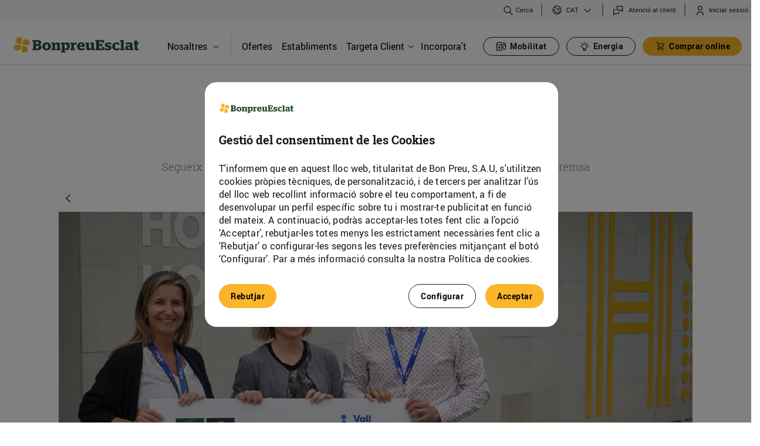

--- FILE ---
content_type: text/html;charset=UTF-8
request_url: https://www.bonpreuesclat.cat/premsa/-/blogs/els-clients-de-bonpreu-i-esclat-donen-48-074-a-la-vall-d-hebron-institut-de-recerca?_com_liferay_blogs_web_portlet_BlogsPortlet_redirect=https%3A%2F%2Fwww.bonpreuesclat.cat%2Fpremsa%3Fp_p_id%3Dcom_liferay_blogs_web_portlet_BlogsPortlet%26p_p_lifecycle%3D0%26p_p_state%3Dnormal%26p_p_mode%3Dview%26_com_liferay_blogs_web_portlet_BlogsPortlet_mvcRenderCommandName%3D%252Fblogs%252Fview%26_com_liferay_blogs_web_portlet_BlogsPortlet_mvcRenderCommandName%3D%252Fblogs%252Fview%26_com_liferay_blogs_web_portlet_BlogsPortlet_mvcRenderCommandName%3D%252Fblogs%252Fview%26_com_liferay_blogs_web_portlet_BlogsPortlet_mvcRenderCommandName%3D%252Fblogs%252Fview%26_com_liferay_blogs_web_portlet_BlogsPortlet_mvcRenderCommandName%3D%252Fblogs%252Fview%26_com_liferay_blogs_web_portlet_BlogsPortlet_mvcRenderCommandName%3D%252Fblogs%252Fview%26_com_liferay_blogs_web_portlet_BlogsPortlet_mvcRenderCommandName%3D%252Fblogs%252Fview%26_com_liferay_blogs_web_portlet_BlogsPortlet_mvcRenderCommandName%3D%252Fblogs%252Fview%26_com_liferay_blogs_web_portlet_BlogsPortlet_cur%3D2%26_com_liferay_blogs_web_portlet_BlogsPortlet_delta%3D6%26p_r_p_resetCur%3Dfalse
body_size: 31228
content:




































		<!DOCTYPE html>







































































<html class="ltr" dir="ltr" lang="ca-ES" > <!--style="visibility: hidden;" -->
<head>
	<!-- Google Tag Manager -->
	<script type="text/javascript" src="/ruxitagentjs_ICANQVfqrux_10327251022105625.js" data-dtconfig="app=a8c7edca10faf848|owasp=1|featureHash=ICANQVfqrux|msl=153600|srsr=10000|rdnt=1|uxrgce=1|cuc=3lh9t0tx|srms=2,1,0,0%2Ftextarea%2Cinput%2Cselect%2Coption;0%2Fdatalist;0%2Fform%20button;0%2F%5Bdata-dtrum-input%5D;0%2F.data-dtrum-input;1%2F%5Edata%28%28%5C-.%2B%24%29%7C%24%29|mel=100000|expw=1|lastModification=1765265448005|tp=500,50,0|srbbv=2|agentUri=/ruxitagentjs_ICANQVfqrux_10327251022105625.js|reportUrl=/rb_bf90373ifi|rid=RID_363604656|rpid=-1783205630|domain=bonpreuesclat.cat"></script><script>(function(w,d,s,l,i){w[l]=w[l]||[];w[l].push({'gtm.start':
					new Date().getTime(),event:'gtm.js'});var f=d.getElementsByTagName(s)[0],
				j=d.createElement(s),dl=l!='dataLayer'?'&l='+l:'';j.async=true;j.src=
				'https://www.googletagmanager.com/gtm.js?id='+i+dl;f.parentNode.insertBefore(j,f);
		})(window,document,'script','dataLayer','GTM-5JX5ZBW');</script>
	<script async src="https://www.googletagmanager.com/gtag/js?id=G-ZFW8CJ1T19"></script>
	<script>

		// 1) Eliminamos duplicados de CUSTOMER_INTERNAL_ID
		;(function removeDuplicateCustomerInternalIdCookies() {
			const COOKIE_NAME = 'CUSTOMER_INTERNAL_ID';
			const cookieArr = document.cookie.split(';');
			let seen = false;

			cookieArr.forEach(cookie => {
				const [rawName] = cookie.split('=');
				const name = rawName.trim();

				if (name === COOKIE_NAME) {
					if (!seen) {
						seen = true;  // primera ocurrencia: la mantenemos
					} else {
						// duplicado: expiramos la cookie
						document.cookie = COOKIE_NAME +
								'=; expires=Thu, 01 Jan 1970 00:00:00 UTC; path=/';
					}
				}
			});
		})();

		// 2) Hacemos el console.log con la interpolación FTL
		console.log("");

		let cookiebp_user_id;
		const cookieArr = document.cookie.split(";");

		for (let i = 0; i < cookieArr.length; i++) {
			const [rawName, ...rest] = cookieArr[i].split("=");
			const name = rawName.trim();

			if (name === "CUSTOMER_INTERNAL_ID") {
				cookiebp_user_id = decodeURIComponent(rest.join('='));
			}
		}

		if (typeof cookiebp_user_id === "undefined") {
			// Si no existe la cookie, la creamos con 1 año de caducidad
			const fecha = new Date();
			fecha.setTime(fecha.getTime() + 365 * 24 * 60 * 60 * 1000);
			const expira = "expires=" + fecha.toUTCString();

			document.cookie = "CUSTOMER_INTERNAL_ID" + "=" +
					"" +
					"; " + expira + "; path=/";
			cookiebp_user_id = "";
		}

		// 3) Push a dataLayer y gtag
		window.dataLayer = window.dataLayer || [];
		window.dataLayer.push({ bp_user_id: cookiebp_user_id });

		function gtag() {
			dataLayer.push(arguments);
		}

		function getCookie2(name) {
			var cookieArr = document.cookie.split(";");

			for(var i = 0; i < cookieArr.length; i++) {
				var cookiePair = cookieArr[i].split("=");

				if(name == cookiePair[0].trim()) {
					return decodeURIComponent(cookiePair[1]);
				}
			}

			return null;
		}

		var cookie = getCookie2("PRIVACY_READ_EST20182");

		if (cookie == null) {
			gtag('consent', 'default', {
				'ad_storage': 'denied',
				'analytics_storage': 'denied',
				'ad_user_data': 'denied',
				'ad_personalization': 'denied'
			});
		} else {
			gtag('consent', 'update', {
				'analytics_storage': 'granted'
			});
		}
		gtag('set', 'user_properties', { user_id: cookiebp_user_id });
		gtag('js', new Date());
		gtag('config', 'G-ZFW8CJ1T19');
	</script>

	<!-- End Google Tag Manager -->

		<title>Els clients de Bonpreu i Esclat donen 48.074€ a la Vall d’Hebron Institut de Recerca - Bonpreu</title>

	<meta content="initial-scale=1.0, width=device-width" name="viewport" />
	<link rel="apple-touch-icon" href="https://www.bonpreuesclat.cat/o/bonpreu-corporative-theme/images/favicon.ico"/>

	<link media="all" href='//fonts.googleapis.com/css?family=Roboto:400,300,300italic,700,700italic,400italic' rel='stylesheet' type='text/css' />
  	<link rel="stylesheet" type="text/css" href="https://www.bonpreuesclat.cat/o/bonpreu-corporative-theme/css/slick/slick.css" />
	<link rel="stylesheet" type="text/css" href="https://www.bonpreuesclat.cat/o/bonpreu-corporative-theme/css/slick/slick-theme.css?custom=3" />






































<meta content="text/html; charset=UTF-8" http-equiv="content-type" />









<meta content="La recaptació s’ha portat terme a través de l’Arrodoniment Solidari als establiments del Grup Bon Preu durant el mes d’abril i s’han realitzat 289 donacions en total.
	L’import va destinat a la Vall d’Hebron Institut de Recerca, concretament a un projecte de recerca en malalties cardíaques infantils. L’objectiu del projecte és estudiar la presència de trastorns del.... Actualidad y noticias del Grupo Bon Preu." lang="ca-ES" name="description" /><meta content="noticies bonpreu, actualitat bonpreu, noticies esclat," lang="ca-ES" name="keywords" />



<meta name="viewport" content="width=device-width, initial-scale=1.0">



<script data-senna-track="permanent" src="/combo?browserId=chrome&minifierType=js&languageId=ca_ES&b=7310&t=1765953208721&/o/frontend-js-jquery-web/jquery/jquery.min.js&/o/frontend-js-jquery-web/jquery/init.js&/o/frontend-js-jquery-web/jquery/ajax.js&/o/frontend-js-jquery-web/jquery/bootstrap.bundle.min.js&/o/frontend-js-jquery-web/jquery/collapsible_search.js&/o/frontend-js-jquery-web/jquery/fm.js&/o/frontend-js-jquery-web/jquery/form.js&/o/frontend-js-jquery-web/jquery/popper.min.js&/o/frontend-js-jquery-web/jquery/side_navigation.js" type="text/javascript"></script>
<link data-senna-track="temporary" href="https://www.bonpreuesclat.cat/es/-/blogs/els-clients-de-bonpreu-i-esclat-donen-48-074-a-la-vall-d-hebron-institut-de-recercapremsa" hreflang="es-ES" rel="alternate" />
<link data-senna-track="temporary" href="https://www.bonpreuesclat.cat/-/blogs/els-clients-de-bonpreu-i-esclat-donen-48-074-a-la-vall-d-hebron-institut-de-recerca/ca/premsa" hreflang="ca-ES" rel="canonical" />
<link data-senna-track="temporary" href="https://www.bonpreuesclat.cat/-/blogs/els-clients-de-bonpreu-i-esclat-donen-48-074-a-la-vall-d-hebron-institut-de-recerca/premsa" rel="alternate" />
<meta property="og:description" content="Actualidad y noticias del Grupo Bon Preu.">
<meta property="og:locale" content="ca_ES">
<meta property="og:locale:alternate" content="ca_ES">
<meta property="og:locale:alternate" content="es_ES">
<meta property="og:locale:alternate" content="en_US">
<meta property="og:locale:alternate" content="fr_FR">
<meta property="og:site_name" content="Bonpreu">
<meta property="og:title" content="Els clients de Bonpreu i Esclat donen 48.074€ a la Vall d’Hebron Institut de Recerca - Bonpreu">
<meta property="og:type" content="website">
<meta property="og:url" content="https://www.bonpreuesclat.cat/-/blogs/els-clients-de-bonpreu-i-esclat-donen-48-074-a-la-vall-d-hebron-institut-de-recerca">


<link href="https://www.bonpreuesclat.cat/o/bonpreu-corporative-theme/images/favicon.ico" rel="icon" />



<link class="lfr-css-file" data-senna-track="temporary" href="https://www.bonpreuesclat.cat/o/bonpreu-corporative-theme/css/clay.css?browserId=chrome&amp;themeId=bonpreucorporativetheme_WAR_bonpreucorporativetheme&amp;minifierType=css&amp;languageId=ca_ES&amp;b=7310&amp;t=1765953242000" id="liferayAUICSS" rel="stylesheet" type="text/css" />



<link data-senna-track="temporary" href="/o/frontend-css-web/main.css?browserId=chrome&amp;themeId=bonpreucorporativetheme_WAR_bonpreucorporativetheme&amp;minifierType=css&amp;languageId=ca_ES&amp;b=7310&amp;t=1765953172485" id="liferayPortalCSS" rel="stylesheet" type="text/css" />









	

	





	



	

		<link data-senna-track="temporary" href="/combo?browserId=chrome&amp;minifierType=&amp;themeId=bonpreucorporativetheme_WAR_bonpreucorporativetheme&amp;languageId=ca_ES&amp;b=7310&amp;cercadorestabliments_WAR_cercadorestablimentsportlet_INSTANCE_cercadorestabliments_WAR_cercadorestablimentsportlet__collection_points:%2Fcss%2Fmain.css&amp;com_bonpreu_search_custom_portlet_SearchPortlet_INSTANCE_com_bonpreu_search_custom_portlet_SearchPortlet:%2Fcss%2Fmain.css&amp;com_liferay_blogs_web_portlet_BlogsPortlet:%2Fblogs%2Fcss%2Fmain.css&amp;com_liferay_journal_content_web_portlet_JournalContentPortlet_INSTANCE_jJvJpmzOvtVM:%2Fcss%2Fmain.css&amp;com_liferay_portal_search_web_portlet_SearchPortlet:%2Fcss%2Fmain.css&amp;com_liferay_product_navigation_product_menu_web_portlet_ProductMenuPortlet:%2Fcss%2Fmain.css&amp;com_liferay_product_navigation_user_personal_bar_web_portlet_ProductNavigationUserPersonalBarPortlet:%2Fcss%2Fmain.css&amp;com_liferay_site_navigation_menu_web_portlet_SiteNavigationMenuPortlet:%2Fcss%2Fmain.css&amp;t=1765953242000" id="eb797afd" rel="stylesheet" type="text/css" />

	







<script data-senna-track="temporary" type="text/javascript">
	// <![CDATA[
		var Liferay = Liferay || {};

		Liferay.Browser = {
			acceptsGzip: function() {
				return true;
			},

			

			getMajorVersion: function() {
				return 131.0;
			},

			getRevision: function() {
				return '537.36';
			},
			getVersion: function() {
				return '131.0';
			},

			

			isAir: function() {
				return false;
			},
			isChrome: function() {
				return true;
			},
			isEdge: function() {
				return false;
			},
			isFirefox: function() {
				return false;
			},
			isGecko: function() {
				return true;
			},
			isIe: function() {
				return false;
			},
			isIphone: function() {
				return false;
			},
			isLinux: function() {
				return false;
			},
			isMac: function() {
				return true;
			},
			isMobile: function() {
				return false;
			},
			isMozilla: function() {
				return false;
			},
			isOpera: function() {
				return false;
			},
			isRtf: function() {
				return true;
			},
			isSafari: function() {
				return true;
			},
			isSun: function() {
				return false;
			},
			isWebKit: function() {
				return true;
			},
			isWindows: function() {
				return false;
			}
		};

		Liferay.Data = Liferay.Data || {};

		Liferay.Data.ICONS_INLINE_SVG = true;

		Liferay.Data.NAV_SELECTOR = '#navigation';

		Liferay.Data.NAV_SELECTOR_MOBILE = '#navigationCollapse';

		Liferay.Data.isCustomizationView = function() {
			return false;
		};

		Liferay.Data.notices = [
			

			
		];

		Liferay.PortletKeys = {
			DOCUMENT_LIBRARY: 'com_liferay_document_library_web_portlet_DLPortlet',
			DYNAMIC_DATA_MAPPING: 'com_liferay_dynamic_data_mapping_web_portlet_DDMPortlet',
			ITEM_SELECTOR: 'com_liferay_item_selector_web_portlet_ItemSelectorPortlet'
		};

		Liferay.PropsValues = {
			JAVASCRIPT_SINGLE_PAGE_APPLICATION_TIMEOUT: 0,
			NTLM_AUTH_ENABLED: false,
			UPLOAD_SERVLET_REQUEST_IMPL_MAX_SIZE: 10737418240
		};

		Liferay.ThemeDisplay = {

			

			
				getLayoutId: function() {
					return '5';
				},

				

				getLayoutRelativeControlPanelURL: function() {
					return '/group/bonpreu/~/control_panel/manage?p_p_id=com_liferay_blogs_web_portlet_BlogsPortlet';
				},

				getLayoutRelativeURL: function() {
					return '/premsa';
				},
				getLayoutURL: function() {
					return 'https://www.bonpreuesclat.cat/premsa';
				},
				getParentLayoutId: function() {
					return '3';
				},
				isControlPanel: function() {
					return false;
				},
				isPrivateLayout: function() {
					return 'false';
				},
				isVirtualLayout: function() {
					return false;
				},
			

			getBCP47LanguageId: function() {
				return 'ca-ES';
			},
			getCanonicalURL: function() {

				

				return 'https\x3a\x2f\x2fwww\x2ebonpreuesclat\x2ecat\x2f-\x2fblogs\x2fels-clients-de-bonpreu-i-esclat-donen-48-074-a-la-vall-d-hebron-institut-de-recerca';
			},
			getCDNBaseURL: function() {
				return 'https://www.bonpreuesclat.cat';
			},
			getCDNDynamicResourcesHost: function() {
				return '';
			},
			getCDNHost: function() {
				return '';
			},
			getCompanyGroupId: function() {
				return '20195';
			},
			getCompanyId: function() {
				return '20155';
			},
			getDefaultLanguageId: function() {
				return 'ca_ES';
			},
			getDoAsUserIdEncoded: function() {
				return '';
			},
			getLanguageId: function() {
				return 'ca_ES';
			},
			getParentGroupId: function() {
				return '20182';
			},
			getPathContext: function() {
				return '';
			},
			getPathImage: function() {
				return '/image';
			},
			getPathJavaScript: function() {
				return '/o/frontend-js-web';
			},
			getPathMain: function() {
				return '/c';
			},
			getPathThemeImages: function() {
				return 'https://www.bonpreuesclat.cat/o/bonpreu-corporative-theme/images';
			},
			getPathThemeRoot: function() {
				return '/o/bonpreu-corporative-theme';
			},
			getPlid: function() {
				return '21072';
			},
			getPortalURL: function() {
				return 'https://www.bonpreuesclat.cat';
			},
			getScopeGroupId: function() {
				return '20182';
			},
			getScopeGroupIdOrLiveGroupId: function() {
				return '20182';
			},
			getSessionId: function() {
				return '';
			},
			getSiteAdminURL: function() {
				return 'https://www.bonpreuesclat.cat/group/bonpreu/~/control_panel/manage?p_p_lifecycle=0&p_p_state=maximized&p_p_mode=view';
			},
			getSiteGroupId: function() {
				return '20182';
			},
			getURLControlPanel: function() {
				return '/group/control_panel?refererPlid=21072';
			},
			getURLHome: function() {
				return 'https\x3a\x2f\x2fwww\x2ebonpreuesclat\x2ecat\x2fweb\x2fbonpreu\x2fhome';
			},
			getUserEmailAddress: function() {
				return '';
			},
			getUserId: function() {
				return '20159';
			},
			getUserName: function() {
				return '';
			},
			isAddSessionIdToURL: function() {
				return false;
			},
			isImpersonated: function() {
				return false;
			},
			isSignedIn: function() {
				return false;
			},
			isStateExclusive: function() {
				return false;
			},
			isStateMaximized: function() {
				return false;
			},
			isStatePopUp: function() {
				return false;
			}
		};

		var themeDisplay = Liferay.ThemeDisplay;

		Liferay.AUI = {

			

			getAvailableLangPath: function() {
				return 'available_languages.jsp?browserId=chrome&themeId=bonpreucorporativetheme_WAR_bonpreucorporativetheme&colorSchemeId=01&minifierType=js&languageId=ca_ES&b=7310&t=1765953326311';
			},
			getCombine: function() {
				return true;
			},
			getComboPath: function() {
				return '/combo/?browserId=chrome&minifierType=&languageId=ca_ES&b=7310&t=1765953240082&';
			},
			getDateFormat: function() {
				return '%d/%m/%Y';
			},
			getEditorCKEditorPath: function() {
				return '/o/frontend-editor-ckeditor-web';
			},
			getFilter: function() {
				var filter = 'raw';

				
					
						filter = 'min';
					
					

				return filter;
			},
			getFilterConfig: function() {
				var instance = this;

				var filterConfig = null;

				if (!instance.getCombine()) {
					filterConfig = {
						replaceStr: '.js' + instance.getStaticResourceURLParams(),
						searchExp: '\\.js$'
					};
				}

				return filterConfig;
			},
			getJavaScriptRootPath: function() {
				return '/o/frontend-js-web';
			},
			getLangPath: function() {
				return 'aui_lang.jsp?browserId=chrome&themeId=bonpreucorporativetheme_WAR_bonpreucorporativetheme&colorSchemeId=01&minifierType=js&languageId=ca_ES&b=7310&t=1765953240082';
			},
			getPortletRootPath: function() {
				return '/html/portlet';
			},
			getStaticResourceURLParams: function() {
				return '?browserId=chrome&minifierType=&languageId=ca_ES&b=7310&t=1765953240082';
			}
		};

		Liferay.authToken = 'bduCBI1G';

		

		Liferay.currentURL = '\x2fpremsa\x2f-\x2fblogs\x2fels-clients-de-bonpreu-i-esclat-donen-48-074-a-la-vall-d-hebron-institut-de-recerca\x3f_com_liferay_blogs_web_portlet_BlogsPortlet_redirect\x3dhttps\x253A\x252F\x252Fwww\x2ebonpreuesclat\x2ecat\x252Fpremsa\x253Fp_p_id\x253Dcom_liferay_blogs_web_portlet_BlogsPortlet\x2526p_p_lifecycle\x253D0\x2526p_p_state\x253Dnormal\x2526p_p_mode\x253Dview\x2526_com_liferay_blogs_web_portlet_BlogsPortlet_mvcRenderCommandName\x253D\x25252Fblogs\x25252Fview\x2526_com_liferay_blogs_web_portlet_BlogsPortlet_mvcRenderCommandName\x253D\x25252Fblogs\x25252Fview\x2526_com_liferay_blogs_web_portlet_BlogsPortlet_mvcRenderCommandName\x253D\x25252Fblogs\x25252Fview\x2526_com_liferay_blogs_web_portlet_BlogsPortlet_mvcRenderCommandName\x253D\x25252Fblogs\x25252Fview\x2526_com_liferay_blogs_web_portlet_BlogsPortlet_mvcRenderCommandName\x253D\x25252Fblogs\x25252Fview\x2526_com_liferay_blogs_web_portlet_BlogsPortlet_mvcRenderCommandName\x253D\x25252Fblogs\x25252Fview\x2526_com_liferay_blogs_web_portlet_BlogsPortlet_mvcRenderCommandName\x253D\x25252Fblogs\x25252Fview\x2526_com_liferay_blogs_web_portlet_BlogsPortlet_mvcRenderCommandName\x253D\x25252Fblogs\x25252Fview\x2526_com_liferay_blogs_web_portlet_BlogsPortlet_cur\x253D2\x2526_com_liferay_blogs_web_portlet_BlogsPortlet_delta\x253D6\x2526p_r_p_resetCur\x253Dfalse';
		Liferay.currentURLEncoded = '\x252Fpremsa\x252F-\x252Fblogs\x252Fels-clients-de-bonpreu-i-esclat-donen-48-074-a-la-vall-d-hebron-institut-de-recerca\x253F_com_liferay_blogs_web_portlet_BlogsPortlet_redirect\x253Dhttps\x25253A\x25252F\x25252Fwww\x2ebonpreuesclat\x2ecat\x25252Fpremsa\x25253Fp_p_id\x25253Dcom_liferay_blogs_web_portlet_BlogsPortlet\x252526p_p_lifecycle\x25253D0\x252526p_p_state\x25253Dnormal\x252526p_p_mode\x25253Dview\x252526_com_liferay_blogs_web_portlet_BlogsPortlet_mvcRenderCommandName\x25253D\x2525252Fblogs\x2525252Fview\x252526_com_liferay_blogs_web_portlet_BlogsPortlet_mvcRenderCommandName\x25253D\x2525252Fblogs\x2525252Fview\x252526_com_liferay_blogs_web_portlet_BlogsPortlet_mvcRenderCommandName\x25253D\x2525252Fblogs\x2525252Fview\x252526_com_liferay_blogs_web_portlet_BlogsPortlet_mvcRenderCommandName\x25253D\x2525252Fblogs\x2525252Fview\x252526_com_liferay_blogs_web_portlet_BlogsPortlet_mvcRenderCommandName\x25253D\x2525252Fblogs\x2525252Fview\x252526_com_liferay_blogs_web_portlet_BlogsPortlet_mvcRenderCommandName\x25253D\x2525252Fblogs\x2525252Fview\x252526_com_liferay_blogs_web_portlet_BlogsPortlet_mvcRenderCommandName\x25253D\x2525252Fblogs\x2525252Fview\x252526_com_liferay_blogs_web_portlet_BlogsPortlet_mvcRenderCommandName\x25253D\x2525252Fblogs\x2525252Fview\x252526_com_liferay_blogs_web_portlet_BlogsPortlet_cur\x25253D2\x252526_com_liferay_blogs_web_portlet_BlogsPortlet_delta\x25253D6\x252526p_r_p_resetCur\x25253Dfalse';
	// ]]>
</script>

<script src="/o/js_loader_config?t=1765953208525" type="text/javascript"></script>
<script data-senna-track="permanent" src="/combo?browserId=chrome&minifierType=js&languageId=ca_ES&b=7310&t=1765953240082&/o/frontend-js-aui-web/aui/aui/aui.js&/o/frontend-js-aui-web/liferay/modules.js&/o/frontend-js-aui-web/liferay/aui_sandbox.js&/o/frontend-js-aui-web/aui/attribute-base/attribute-base.js&/o/frontend-js-aui-web/aui/attribute-complex/attribute-complex.js&/o/frontend-js-aui-web/aui/attribute-core/attribute-core.js&/o/frontend-js-aui-web/aui/attribute-observable/attribute-observable.js&/o/frontend-js-aui-web/aui/attribute-extras/attribute-extras.js&/o/frontend-js-aui-web/aui/event-custom-base/event-custom-base.js&/o/frontend-js-aui-web/aui/event-custom-complex/event-custom-complex.js&/o/frontend-js-aui-web/aui/oop/oop.js&/o/frontend-js-aui-web/aui/aui-base-lang/aui-base-lang.js&/o/frontend-js-aui-web/liferay/dependency.js&/o/frontend-js-aui-web/liferay/util.js&/o/frontend-js-web/loader/config.js&/o/frontend-js-web/loader/loader.js&/o/frontend-js-web/liferay/dom_task_runner.js&/o/frontend-js-web/liferay/events.js&/o/frontend-js-web/liferay/lazy_load.js&/o/frontend-js-web/liferay/liferay.js&/o/frontend-js-web/liferay/global.bundle.js&/o/frontend-js-web/liferay/portlet.js&/o/frontend-js-web/liferay/workflow.js" type="text/javascript"></script>




	

	<script data-senna-track="temporary" src="/o/js_bundle_config?t=1765953240239" type="text/javascript"></script>


<script data-senna-track="temporary" type="text/javascript">
	// <![CDATA[
		
			
				
		

		

		
	// ]]>
</script>





	
		

			

			
				<script data-senna-track="permanent" id="googleAnalyticsScript" type="text/javascript">
					(function(i, s, o, g, r, a, m) {
						i['GoogleAnalyticsObject'] = r;

						i[r] = i[r] || function() {
							var arrayValue = i[r].q || [];

							i[r].q = arrayValue;

							(i[r].q).push(arguments);
						};

						i[r].l = 1 * new Date();

						a = s.createElement(o);
						m = s.getElementsByTagName(o)[0];
						a.async = 1;
						a.src = g;
						m.parentNode.insertBefore(a, m);
					})(window, document, 'script', '//www.google-analytics.com/analytics.js', 'ga');

					

					
						
							ga('create', 'UA-68497561-1', 'auto');
						
					

					

					

					ga('send', 'pageview');

					
						Liferay.on(
							'endNavigate',
							function(event) {
								ga('set', 'page', event.path);
								ga('send', 'pageview');
							}
						);
					
				</script>
			
		
		



	
		

			

			
		
	












	

	





	



	

		<script data-senna-track="temporary" src="/combo?browserId=chrome&amp;minifierType=&amp;themeId=bonpreucorporativetheme_WAR_bonpreucorporativetheme&amp;languageId=ca_ES&amp;b=7310&amp;cercadorestabliments_WAR_cercadorestablimentsportlet_INSTANCE_cercadorestabliments_WAR_cercadorestablimentsportlet__collection_points:%2Fjs%2Fmarkerclusterer.js&amp;com_bonpreu_search_custom_portlet_SearchPortlet_INSTANCE_com_bonpreu_search_custom_portlet_SearchPortlet:%2Fjs%2Fmain.js&amp;t=1765953242000" type="text/javascript"></script>

	









	
							<link data-senna-track="temporary" href="https://www.bonpreuesclat.cat/premsa/-/blogs/nou-esclat-a-sabadell?_com_liferay_blogs_web_portlet_BlogsPortlet_redirect=https%3A%2F%2Fwww.bonpreuesclat.cat%2Fpremsa%3Fp_p_id%3Dcom_liferay_blogs_web_portlet_BlogsPortlet%26p_p_lifecycle%3D0%26p_p_state%3Dnormal%26p_p_mode%3Dview%26_com_liferay_blogs_web_portlet_BlogsPortlet_mvcRenderCommandName%3D%252Fblogs%252Fview%26_com_liferay_blogs_web_portlet_BlogsPortlet_mvcRenderCommandName%3D%252Fblogs%252Fview%26_com_liferay_blogs_web_portlet_BlogsPortlet_mvcRenderCommandName%3D%252Fblogs%252Fview%26_com_liferay_blogs_web_portlet_BlogsPortlet_mvcRenderCommandName%3D%252Fblogs%252Fview%26_com_liferay_blogs_web_portlet_BlogsPortlet_mvcRenderCommandName%3D%252Fblogs%252Fview%26_com_liferay_blogs_web_portlet_BlogsPortlet_mvcRenderCommandName%3D%252Fblogs%252Fview%26_com_liferay_blogs_web_portlet_BlogsPortlet_mvcRenderCommandName%3D%252Fblogs%252Fview%26_com_liferay_blogs_web_portlet_BlogsPortlet_mvcRenderCommandName%3D%252Fblogs%252Fview%26_com_liferay_blogs_web_portlet_BlogsPortlet_cur%3D2%26_com_liferay_blogs_web_portlet_BlogsPortlet_delta%3D6%26p_r_p_resetCur%3Dfalse" rel="prev" />
						
	<link data-senna-track="temporary" href="/o/social-bookmarks-taglib/css/main.css?browserId=chrome&themeId=bonpreucorporativetheme_WAR_bonpreucorporativetheme&minifierType=css&languageId=ca_ES&b=7310&t=1765953242000" rel="stylesheet" type="text/css" />










<link class="lfr-css-file" data-senna-track="temporary" href="https://www.bonpreuesclat.cat/o/bonpreu-corporative-theme/css/main.css?browserId=chrome&amp;themeId=bonpreucorporativetheme_WAR_bonpreucorporativetheme&amp;minifierType=css&amp;languageId=ca_ES&amp;b=7310&amp;t=1765953242000" id="liferayThemeCSS" rel="stylesheet" type="text/css" />




	<style data-senna-track="temporary" type="text/css">
		.has-edit-mode-menu div#wrapper {
    height: 100%;
    min-height: 500px;
}

section#portlet_new-password p.portlet-title-text {
    display: none;
}
	</style>





	<style data-senna-track="temporary" type="text/css">

		

			

		

			

		

			

				

					

#p_p_id_com_liferay_blogs_web_portlet_BlogsPortlet_ .portlet-content {
text-align: left
}




				

			

		

			

		

			

		

			

		

			

		

			

		

			

		

			

		

			

		

			

		

			

		

			

		

			

		

			

		

			

		

	</style>


<style data-senna-track="temporary" type="text/css">
</style>
<script type="text/javascript">
// <![CDATA[
Liferay.SPA = Liferay.SPA || {};
Liferay.SPA.cacheExpirationTime = -1;
Liferay.SPA.clearScreensCache = false;
Liferay.SPA.debugEnabled = false;
Liferay.SPA.excludedPaths = ["/c/document_library","/documents","/image"];
Liferay.SPA.loginRedirect = '';
Liferay.SPA.navigationExceptionSelectors = ':not([target="_blank"]):not([data-senna-off]):not([data-resource-href]):not([data-cke-saved-href]):not([data-cke-saved-href])';
Liferay.SPA.requestTimeout = 0;
Liferay.SPA.userNotification = {
	message: 'Sembla que està trigant més del previst.',
	timeout: 30000,
	title: 'Uix!'
};
// ]]>
</script><script type="text/javascript">
// <![CDATA[
Liferay.Loader.require('frontend-js-spa-web@4.0.27/liferay/init.es', function(frontendJsSpaWeb4027LiferayInitEs) {
try {
(function() {
var frontendJsSpaWebLiferayInitEs = frontendJsSpaWeb4027LiferayInitEs;
frontendJsSpaWebLiferayInitEs.default.init(
	function(app) {
		app.setPortletsBlacklist({"esdeveniments_WAR_esdevenimentsportlet":true,"com_liferay_nested_portlets_web_portlet_NestedPortletsPortlet":true,"com_liferay_site_navigation_directory_web_portlet_SitesDirectoryPortlet":true,"formularisweb_WAR_formulariswebportlet":true,"com_liferay_login_web_portlet_LoginPortlet":true,"documents_media_admin_portlet":true,"com_liferay_login_web_portlet_FastLoginPortlet":true});
		app.setValidStatusCodes([221,490,494,499,491,492,493,495,220]);
	}
);
})();
} catch (err) {
	console.error(err);
}
});
// ]]>
</script>







<script data-senna-track="temporary" type="text/javascript">
	if (window.Analytics) {
		window._com_liferay_document_library_analytics_isViewFileEntry = false;
	}
</script>

























<script type="text/javascript">
// <![CDATA[
Liferay.on(
	'ddmFieldBlur', function(event) {
		if (window.Analytics) {
			Analytics.send(
				'fieldBlurred',
				'Form',
				{
					fieldName: event.fieldName,
					focusDuration: event.focusDuration,
					formId: event.formId,
					page: event.page
				}
			);
		}
	}
);

Liferay.on(
	'ddmFieldFocus', function(event) {
		if (window.Analytics) {
			Analytics.send(
				'fieldFocused',
				'Form',
				{
					fieldName: event.fieldName,
					formId: event.formId,
					page: event.page
				}
			);
		}
	}
);

Liferay.on(
	'ddmFormPageShow', function(event) {
		if (window.Analytics) {
			Analytics.send(
				'pageViewed',
				'Form',
				{
					formId: event.formId,
					page: event.page,
					title: event.title
				}
			);
		}
	}
);

Liferay.on(
	'ddmFormSubmit', function(event) {
		if (window.Analytics) {
			Analytics.send(
				'formSubmitted',
				'Form',
				{
					formId: event.formId
				}
			);
		}
	}
);

Liferay.on(
	'ddmFormView', function(event) {
		if (window.Analytics) {
			Analytics.send(
				'formViewed',
				'Form',
				{
					formId: event.formId,
					title: event.title
				}
			);
		}
	}
);
// ]]>
</script>


		<script src="https://www.bonpreuesclat.cat/o/bonpreu-corporative-theme/js/app.js" type="text/javascript"></script>
	<script type="text/javascript" src="https://www.bonpreuesclat.cat/o/bonpreu-corporative-theme/js/jquery-ui.js"></script>
		<script src="https://www.bonpreuesclat.cat/o/bonpreu-corporative-theme/js/bonpreu-custom-senna-spa-fixes.js" type="text/javascript"></script>

	<script type="text/javascript">
		const v = getCookie("CUSTOMER_INTERNAL_ID");
		if (v === undefined || v === null || v === "") {
			if(Liferay.ThemeDisplay.isSignedIn()) {
				document.cookie = "CUSTOMER_INTERNAL_ID=; expires=Thu, 18 Dec 2100 12:00:00 UTC";
			}
		}
		var cookie = getCookie("PRIVACY_READ_EST20182");

		if (cookie == null) {
			window['ga-disable-UA-68497561-1'] = true;
			document.cookie = '_ga=; path=/; domain=.bonpreuesclat.cat; expires=Thu, 01 Jan 1970 00:00:00 UTC';
			document.cookie = '_gid=; path=/; domain=.bonpreuesclat.cat; expires=Thu, 01 Jan 1970 00:00:00 UTC';
			document.cookie = '_gat=; path=/; domain=.bonpreuesclat.cat; expires=Thu, 01 Jan 1970 00:00:00 UTC';
			$( window ).on( "load", function() {
				document.cookie = '_ga=; path=/; domain=.bonpreuesclat.cat; expires=Thu, 01 Jan 1970 00:00:00 UTC';
				document.cookie = '_ga_6WTZB186L5=; path=/; domain=.bonpreuesclat.cat; expires=Thu, 01 Jan 1970 00:00:00 UTC';
				document.cookie = '_ga_8TJB9JR463=; path=/; domain=.bonpreuesclat.cat; expires=Thu, 01 Jan 1970 00:00:00 UTC';
				document.cookie = '_ga_P40BJT9TV0=; path=/; domain=.bonpreuesclat.cat; expires=Thu, 01 Jan 1970 00:00:00 UTC';
				document.cookie = '_ga_ZFW8CJ1T19=; path=/; domain=.bonpreuesclat.cat; expires=Thu, 01 Jan 1970 00:00:00 UTC';
				document.cookie = '_ga=; path=/; domain=.bonpreuesclat.cat; expires=Thu, 01 Jan 1970 00:00:00 UTC';
				document.cookie = '_clck=; path=/; domain=.bonpreuesclat.cat; expires=Thu, 01 Jan 1970 00:00:00 UTC';
				document.cookie = '_clsk=; path=/; domain=.bonpreuesclat.cat; expires=Thu, 01 Jan 1970 00:00:00 UTC';
				document.cookie = '_gcl_au=; path=/; domain=.bonpreuesclat.cat; expires=Thu, 01 Jan 1970 00:00:00 UTC';
				document.cookie = '_uetsid=; path=/; domain=.bonpreuesclat.cat; expires=Thu, 01 Jan 1970 00:00:00 UTC';
				document.cookie = '_uetvid=; path=/; domain=.bonpreuesclat.cat; expires=Thu, 01 Jan 1970 00:00:00 UTC';
			});
		}

		function getCookie(name) {
			var cookieArr = document.cookie.split(";");

			for(var i = 0; i < cookieArr.length; i++) {
				var cookiePair = cookieArr[i].split("=");

				if(name == cookiePair[0].trim()) {
					return decodeURIComponent(cookiePair[1]);
				}
			}

			return null;
		}

			$(document).ready(function(){
				let searchParams = new URLSearchParams(window.location.search);
  				$(window).scroll(function(){
   					 if ($(this).scrollTop() > 100) {
               			 $('.scrollup').fadeIn();
        			 } else {
	           		$('.scrollup').fadeOut();
	        		}
	   			});
	   			$('.scrollup').click(function(){
	     			$("html, body").animate({ scrollTop: 0 }, 0);
	       			return false;
	    		});
				function handleLogout() {
					sessionStorage.clear();
				}
				setTimeout(function(){
					$('.bp-secondary-private-tanca-sessio a').on('click', handleLogout);
				}, 2000);
	 		});
	 		/*
 			$(window).load(function() {
			   $("html").css("visibility", "visible");
			});
			*/
	</script>





		<script>
			var cookie = getCookie("PRIVACY_READ_PUBL20182");
			function getCookie(name) {
				var cookieArr = document.cookie.split(";");

				// Loop through the array elements
				for(var i = 0; i < cookieArr.length; i++) {
					var cookiePair = cookieArr[i].split("=");

					if(name == cookiePair[0].trim()) {
						return decodeURIComponent(cookiePair[1]);
					}
				}

				return null;
			}
			if (cookie != null) {
				!function(f,b,e,v,n,t,s)
				{if(f.fbq)return;n=f.fbq=function(){n.callMethod?
						n.callMethod.apply(n,arguments):n.queue.push(arguments)};
					if(!f._fbq)f._fbq=n;n.push=n;n.loaded=!0;n.version='2.0';
					n.queue=[];t=b.createElement(e);t.async=!0;
					t.src=v;s=b.getElementsByTagName(e)[0];
					s.parentNode.insertBefore(t,s)}(window, document,'script',
						'https://connect.facebook.net/en_US/fbevents.js');
				fbq('init', '1083243961721883');
				fbq('track', 'PageView');
			} else {
				$( document ).ready(function() {
					document.cookie = '_fbp=; path=/; domain=.bonpreuesclat.cat; expires=Thu, 01 Jan 1970 00:00:00 UTC';
				});
			}
		</script>
		<noscript><img alt="" height="1" width="1" style="display:none"  src="https://www.facebook.com/tr?id=1083243961721883&ev=PageView&noscript=1"/></noscript>

	<meta name="google-site-verification" content="4DfcpXvNVTia7sMW7oRb3FFCSN7Zxw7YSY5ANVvAoRg" />

	<meta name="cf-2fa-verify" content="39e0ZaPNrJdBfxbxnCtM">

	<style>
		/* Clevergy modules CSS variables */
		:root {
			--clevergy-color-primary: #2A5135;
			--clevergy-button-color: #FAB52A;
			--clevergy-button-border-radius: 1000px;
			--clevergy-color-text: #000000;
			--clevergy-button-contrast-color: #000000;
			--clevergy-color-unselected: #808080;
			--clevergy-module-header-title-color: #000000;
		}
	</style>

</head>
<body class="chrome controls-visible bp-public yui3-skin-sam guest-site signed-out public-page site">

<!-- Google Tag Manager (noscript) -->
<noscript><iframe src="https://www.googletagmanager.com/ns.html?id=GTM-5JX5ZBW"
				  height="0" width="0" style="display:none;visibility:hidden"></iframe></noscript>
<!-- End Google Tag Manager (noscript) -->


















































































<div id="wrapper" style="margin-top: 0;">

		<header id="banner" class="main-header" role="banner">
			<section class="block">

	<div class="top-toolbar container-fluid bp-corporative-first-level-menu">
	<div class="container toolbar-wrapper">
	<div class="row">

<div class="col-12 toolbar-menu" style="float:left">
    <div class="toolbar-menu-bp-corporative d-flex flex-row justify-content-end align-items-center">
        <div class="bp-corporative search-bar d-flex flex-row">
            <div class="search-container-input">
                <img alt="search" class="ic_search_corp searchbutton-aux" src="/o/bonpreu-corporative-theme/images/bp_corporative/ics_buscador.svg">
                <form action="/búsqueda" method="get">
                    <input class="search-bp-corporative input-search" id="searchright" name="q" placeholder="Cerca">
                </form>
                <img alt="close" class="ic_search_corp searchbutton-close" src="/o/bonpreu-corporative-theme/images/bp_corporative/ics_x.svg">
            </div>
            <div class="search-container-buttons">
                <img alt="search" class="ic_search_corp searchbutton" src="/o/bonpreu-corporative-theme/images/bp_corporative/ics_buscador.svg">
                <span class="search-bp-corporative-span searchText">Cerca</span>
            </div>
            <script>
                var startCloseSearch = false;
                $(".search-container-buttons").on( "click", function() {
                    $(".search-container-buttons").addClass("search-container-buttons-hide");
                    $(".search-container-input").addClass("search-container-show");
                });
                $("img.ic_search_corp.searchbutton-aux").on( "click", function() {
                    $(".search-container-input form").submit();
                });
                $("img.ic_search_corp.searchbutton-close").on( "click", function() {
                    if (!startCloseSearch) {
                        startCloseSearch = true;
                        $(".search-container-buttons").removeClass("search-container-buttons-hide");
                        $(".search-container-input").removeClass("search-container-show");
                        startCloseSearch = false;
                    }
                });

            </script>
        </div>
        <div class="bp-corporative lang-bar d-flex flex-row align-items-center">
            <img alt="lang" class="bp-corporative-lang-icon" src="/o/bonpreu-corporative-theme/images/bp_corporative/ics_planeta.svg">
            <span class="bp-cororative-lang-text"></span>
            <div class="bp-cororative-lang-arrows">
                <img alt="up" class="bp-corporative-lang-up" src="/o/bonpreu-corporative-theme/images/bp_corporative/ic_chevron_up.png">
                <img alt="down" class="bp-corporative-lang-down" src="/o/bonpreu-corporative-theme/images/bp_corporative/ics_chevron_sota.svg">
            </div>
            <div class="submenu-lang">
                <div class="submenu-lang-ca"><a href=""><span>CAT</span></a></div>
                <div class="submenu-lang-es"><a href=""><span>ES</span></a></div>
            </div>
            <script>
                var lang = Liferay.ThemeDisplay.getLanguageId();
                var textLang = "";
                var hostBp = Liferay.ThemeDisplay.getPortalURL();
                var fullUrl = Liferay.ThemeDisplay.getLayoutURL();
                fullUrl = fullUrl.replace(hostBp, "");
                if (lang == "es_ES") {
                    textLang = "ES";
                    $(".submenu-lang-es").addClass("selected-lang");
                    $(".submenu-lang-es a").attr("href","javascript:void(0)");
                    fullUrl = fullUrl.replace("/es", "");
                    $(".submenu-lang-ca a").attr("href","/c/portal/update_language?p_l_id="+Liferay.ThemeDisplay.getPlid()+"&redirect="+fullUrl+"&languageId=ca_ES");
                } else {
                    textLang = "CAT";
                    $(".submenu-lang-ca").addClass("selected-lang");
                    $(".submenu-lang-ca a").attr("href","javascript:void(0)");
                    fullUrl = fullUrl.replace("/ca", "");
                    $(".submenu-lang-es a").attr("href","/c/portal/update_language?p_l_id="+Liferay.ThemeDisplay.getPlid()+"&redirect="+fullUrl+"&languageId=es_ES");
                }
                $(".bp-cororative-lang-text").text(textLang);

                var stopOpen = false;
                var stopClose = false;
                $(".bp-cororative-lang-arrows").on( "click", function() {
                    if ( !$(".submenu-lang").hasClass("lang-opened")) {
                        if(!stopOpen) {
                            stopOpen = true;
                            $(".submenu-lang").addClass("lang-opened");
                            $(".bp-corporative-lang-down").hide();
                            $(".bp-corporative-lang-up").show();
                            setTimeout(() => {
                                stopOpen = false;
                            }, 400);

                        }
                    };
                });
                $("body").on( "click", function() {
                    if ( $(".submenu-lang").hasClass("lang-opened")) {
                        if(!stopClose && !stopOpen) {
                            stopClose = true;
                            $(".submenu-lang").hide();
                            $(".submenu-lang").removeClass("lang-opened");
                            $(".bp-corporative-lang-up").hide();
                            $(".bp-corporative-lang-down").show();
                            stopClose = false;
                        }
                    }
                });
            </script>
        </div>
        <div class="bp-corporative atencio-al-client d-flex flex-row align-items-center">
            <a href="/ca/contacte">
                <img alt="" class="bp-corporative-atencio-al-client-icon" src="/o/bonpreu-corporative-theme/images/bp_corporative/ics_atencio_client.svg">
                <span class="bp-cororative-atencio-al-client-text">Atenció al client</span>
            </a>
        </div>
            <div class="bp-corporative user-login d-flex flex-row align-items-center">
                <a href="/c/portal/login">
                    <img alt="login" class="bp-corporative-user-login-icon" src="/o/bonpreu-corporative-theme/images/bp_corporative/ics_user.png">
                    <span class="bp-cororative-user-login-text">Iniciar sessió</span>
                </a>
            </div>
    </div>
</div>

	</div>
	</div>
	</div>

	<section id="header-search" class="search-form header-search magic-grid clearfix hidden-lg hidden-md">
		<div class="search-wrapper slice">
			<div id="search-input-wrapper" class="form-wrapper clearfix">
				<label for="search-input">Cerca</label>








































	

	<div class="portlet-boundary portlet-boundary_com_liferay_portal_search_web_portlet_SearchPortlet_  portlet-static portlet-static-end bp-public portlet-search " id="p_p_id_com_liferay_portal_search_web_portlet_SearchPortlet_">
		<span id="p_com_liferay_portal_search_web_portlet_SearchPortlet"></span>




	

	
		
			






































	
		
<section class="portlet" id="portlet_com_liferay_portal_search_web_portlet_SearchPortlet">


	<div class="portlet-content">

		<div class="autofit-row">
			<div class="autofit-col-expand">
					<p class="portlet-title-text">Cerca</p>
			</div>

			<div>
				<div>
				</div>
			</div>
		</div>

		
			<div class=" portlet-content-container">
				


	<div class="portlet-body">



	
		
			
				
					



















































	

				

				
					
						


	

		





































	<div class="form-group-autofit search-input-group">
		<div class="form-group-item">
			<div class="input-group">
				<div class="input-group-item">

					<input class="bp-custom-search form-control input-group-inset input-group-inset-after search-input" placeholder="Cerca" type="text" value="" />

					<div class="bp-custom-search-button-div input-group-inset-item input-group-inset-item-after">
						<a class="bp-custom-search-button btn btn-light btn-unstyled">
							






















	
		<span
			class=""
			
		>
			
				
					


	
		<span  id="jbfs____"><svg aria-hidden="true" class="lexicon-icon lexicon-icon-search" focusable="false" ><use href="https://www.bonpreuesclat.cat/o/bonpreu-corporative-theme/images/clay/icons.svg#search"></use></svg></span>
	
	


	
		<span class="taglib-text hide-accessible">null</span>
	

				
			
		</span>
	



						</a>

					</div>
				</div>
			</div>
		</div>

		

		

		
			
				






































































	

		

		
			
				<input  class="field form-control"  id="_com_liferay_portal_search_web_portlet_SearchPortlet_scope"    name="_com_liferay_portal_search_web_portlet_SearchPortlet_scope"     type="hidden" value="this-site"   />
			
		

		
	









			
		
	</div>


<style>
	.toolbar .search-bar .bp-custom-search {
		display: none;
			}
</style>




	
	
					
				
			
		
	
	


	</div>

			</div>
		
	</div>
</section>
	

		
		







	</div>




			</div>
		</div>
	</section>


			</section>
			<section class="block">
				<div class="navigation">
					<nav class="navbar navbar-default bp-corporative-navbar mx-3" role="navigation">
						<div class="container">
							<div class="navbar-header">
								<a title='Menú' href="#"
								   class="navbar-toggle toggle-menu menu-left push-body icons home-icon" data-toggle="collapse"
								   data-target="#bonpreu-navbar-collapse-1">
								</a>
										<a class="navbar-brand icon-corporative-theme-link" href="/ca/principal" title="Anar a Bonpreu">
											<img id="icon-corporative-theme" class="icon-corporative-theme" src="https://www.bonpreuesclat.cat/o/bonpreu-corporative-theme/images/bonpreu_logo_1_linea.svg" alt="Anar a Bonpreu">

										</a>
								<a title="Compra online" href="https://www.compraonline.bonpreuesclat.cat" class="bp-corporative-mobile-nav-link-2 ecommerce-link visible-xs-bp-corporative">
									<img class="ico-large" alt="Compra online" src="https://www.bonpreuesclat.cat/o/bonpreu-corporative-theme/images/bp_corporative/ics_carro_compra.svg" />
								</a>
									<a title="Login" href="/c/portal/login" class="bp-corporative-mobile-nav-link-1 ecommerce-link energia-link visible-xs-bp-corporative">
										<img class="ico-large" alt="Login" src="https://www.bonpreuesclat.cat/o/bonpreu-corporative-theme/images/bp_corporative/ics_user.png" />
									</a>
							</div>
							<div class="bp_modal_background"></div>
							<div class="collapse navbar-collapse cbp-spmenu cbp-spmenu-vertical cbp-spmenu-left" id="bonpreu-navbar-collapse-1">
								<div class="bonpreu-navbar-collapse-header">
									<a title='Menú' href="#"
									   class="navbar-toggle toggle-menu menu-left push-body icon-close" data-toggle="collapse"
									   data-target="#bonpreu-navbar-collapse-1">
									</a>

									<a onClick="showSearch('#mobile-menu-search')" href="javascript:void(0);" title='Cerca' class="icon-search-xs"></a>
								</div>

								<div class="visible-xs-bp-corporative">
									<section id="mobile-menu-search" class="search-form header-search magic-grid clearfix hidden-lg hidden-md">
										<div class="search-wrapper slice">
											<div id="search-input-wrapper" class="form-wrapper clearfix">
												<label for="search-input">Cerca</label>








































	

	<div class="portlet-boundary portlet-boundary_com_liferay_portal_search_web_portlet_SearchPortlet_  portlet-static portlet-static-end bp-public portlet-search " id="p_p_id_com_liferay_portal_search_web_portlet_SearchPortlet_">
		<span id="p_com_liferay_portal_search_web_portlet_SearchPortlet"></span>




	

	
		
			






































	
		
<section class="portlet" id="portlet_com_liferay_portal_search_web_portlet_SearchPortlet">


	<div class="portlet-content">

		<div class="autofit-row">
			<div class="autofit-col-expand">
					<p class="portlet-title-text">Cerca</p>
			</div>

			<div>
				<div>
				</div>
			</div>
		</div>

		
			<div class=" portlet-content-container">
				


	<div class="portlet-body">



	
		
			
				
					



















































	

				

				
					
						


	

		





































	<div class="form-group-autofit search-input-group">
		<div class="form-group-item">
			<div class="input-group">
				<div class="input-group-item">

					<input class="bp-custom-search form-control input-group-inset input-group-inset-after search-input" placeholder="Cerca" type="text" value="" />

					<div class="bp-custom-search-button-div input-group-inset-item input-group-inset-item-after">
						<a class="bp-custom-search-button btn btn-light btn-unstyled">
							






















	
		<span
			class=""
			
		>
			
				
					


	
		<span  id="uvlz____"><svg aria-hidden="true" class="lexicon-icon lexicon-icon-search" focusable="false" ><use href="https://www.bonpreuesclat.cat/o/bonpreu-corporative-theme/images/clay/icons.svg#search"></use></svg></span>
	
	


	
		<span class="taglib-text hide-accessible">null</span>
	

				
			
		</span>
	



						</a>

					</div>
				</div>
			</div>
		</div>

		

		

		
			
				






































































	

		

		
			
				<input  class="field form-control"  id="_com_liferay_portal_search_web_portlet_SearchPortlet_scope"    name="_com_liferay_portal_search_web_portlet_SearchPortlet_scope"     type="hidden" value="this-site"   />
			
		

		
	









			
		
	</div>


<style>
	.toolbar .search-bar .bp-custom-search {
		display: none;
			}
</style>




	
	
					
				
			
		
	
	


	</div>

			</div>
		
	</div>
</section>
	

		
		







	</div>




											</div>
										</div>
									</section>

<div class="col-12 toolbar-menu" style="float:left">
    <div class="toolbar-menu-bp-corporative d-flex flex-row justify-content-end align-items-center">
        <div class="bp-corporative search-bar d-flex flex-row">
            <div class="search-container-input">
                <img alt="search" class="ic_search_corp searchbutton-aux" src="/o/bonpreu-corporative-theme/images/bp_corporative/ics_buscador.svg">
                <form action="/búsqueda" method="get">
                    <input class="search-bp-corporative input-search" id="searchright" name="q" placeholder="Cerca">
                </form>
                <img alt="close" class="ic_search_corp searchbutton-close" src="/o/bonpreu-corporative-theme/images/bp_corporative/ics_x.svg">
            </div>
            <div class="search-container-buttons">
                <img alt="search" class="ic_search_corp searchbutton" src="/o/bonpreu-corporative-theme/images/bp_corporative/ics_buscador.svg">
                <span class="search-bp-corporative-span searchText">Cerca</span>
            </div>
            <script>
                var startCloseSearch = false;
                $(".search-container-buttons").on( "click", function() {
                    $(".search-container-buttons").addClass("search-container-buttons-hide");
                    $(".search-container-input").addClass("search-container-show");
                });
                $("img.ic_search_corp.searchbutton-aux").on( "click", function() {
                    $(".search-container-input form").submit();
                });
                $("img.ic_search_corp.searchbutton-close").on( "click", function() {
                    if (!startCloseSearch) {
                        startCloseSearch = true;
                        $(".search-container-buttons").removeClass("search-container-buttons-hide");
                        $(".search-container-input").removeClass("search-container-show");
                        startCloseSearch = false;
                    }
                });

            </script>
        </div>
        <div class="bp-corporative lang-bar d-flex flex-row align-items-center">
            <img alt="lang" class="bp-corporative-lang-icon" src="/o/bonpreu-corporative-theme/images/bp_corporative/ics_planeta.svg">
            <span class="bp-cororative-lang-text"></span>
            <div class="bp-cororative-lang-arrows">
                <img alt="up" class="bp-corporative-lang-up" src="/o/bonpreu-corporative-theme/images/bp_corporative/ic_chevron_up.png">
                <img alt="down" class="bp-corporative-lang-down" src="/o/bonpreu-corporative-theme/images/bp_corporative/ics_chevron_sota.svg">
            </div>
            <div class="submenu-lang">
                <div class="submenu-lang-ca"><a href=""><span>CAT</span></a></div>
                <div class="submenu-lang-es"><a href=""><span>ES</span></a></div>
            </div>
            <script>
                var lang = Liferay.ThemeDisplay.getLanguageId();
                var textLang = "";
                var hostBp = Liferay.ThemeDisplay.getPortalURL();
                var fullUrl = Liferay.ThemeDisplay.getLayoutURL();
                fullUrl = fullUrl.replace(hostBp, "");
                if (lang == "es_ES") {
                    textLang = "ES";
                    $(".submenu-lang-es").addClass("selected-lang");
                    $(".submenu-lang-es a").attr("href","javascript:void(0)");
                    fullUrl = fullUrl.replace("/es", "");
                    $(".submenu-lang-ca a").attr("href","/c/portal/update_language?p_l_id="+Liferay.ThemeDisplay.getPlid()+"&redirect="+fullUrl+"&languageId=ca_ES");
                } else {
                    textLang = "CAT";
                    $(".submenu-lang-ca").addClass("selected-lang");
                    $(".submenu-lang-ca a").attr("href","javascript:void(0)");
                    fullUrl = fullUrl.replace("/ca", "");
                    $(".submenu-lang-es a").attr("href","/c/portal/update_language?p_l_id="+Liferay.ThemeDisplay.getPlid()+"&redirect="+fullUrl+"&languageId=es_ES");
                }
                $(".bp-cororative-lang-text").text(textLang);

                var stopOpen = false;
                var stopClose = false;
                $(".bp-cororative-lang-arrows").on( "click", function() {
                    if ( !$(".submenu-lang").hasClass("lang-opened")) {
                        if(!stopOpen) {
                            stopOpen = true;
                            $(".submenu-lang").addClass("lang-opened");
                            $(".bp-corporative-lang-down").hide();
                            $(".bp-corporative-lang-up").show();
                            setTimeout(() => {
                                stopOpen = false;
                            }, 400);

                        }
                    };
                });
                $("body").on( "click", function() {
                    if ( $(".submenu-lang").hasClass("lang-opened")) {
                        if(!stopClose && !stopOpen) {
                            stopClose = true;
                            $(".submenu-lang").hide();
                            $(".submenu-lang").removeClass("lang-opened");
                            $(".bp-corporative-lang-up").hide();
                            $(".bp-corporative-lang-down").show();
                            stopClose = false;
                        }
                    }
                });
            </script>
        </div>
        <div class="bp-corporative atencio-al-client d-flex flex-row align-items-center">
            <a href="/ca/contacte">
                <img alt="" class="bp-corporative-atencio-al-client-icon" src="/o/bonpreu-corporative-theme/images/bp_corporative/ics_atencio_client.svg">
                <span class="bp-cororative-atencio-al-client-text">Atenció al client</span>
            </a>
        </div>
            <div class="bp-corporative user-login d-flex flex-row align-items-center">
                <a href="/c/portal/login">
                    <img alt="login" class="bp-corporative-user-login-icon" src="/o/bonpreu-corporative-theme/images/bp_corporative/ics_user.png">
                    <span class="bp-cororative-user-login-text">Iniciar sessió</span>
                </a>
            </div>
    </div>
</div>

								</div>


<ul class="nav navbar-nav">
	<li class="visible-xs-bp-corporative bp-corporative-mobile-energria">
		<a href="https://www.bonpreuesclat.cat/energia">
            <span class="bp-corporative-icon-page">
                <img alt="energia" src="https://www.bonpreuesclat.cat/o/bonpreu-corporative-theme/images/bp_corporative/ics_light_bulb.png" />
            </span>
Energia		</a>
	</li>
	<li class="visible-xs-bp-corporative bp-corporative-mobile-mobilitat">
		<a href="https://www.bonpreuesclat.cat/esclatoil">
            <span class="bp-corporative-icon-page">
                <img alt="station" src="https://www.bonpreuesclat.cat/o/bonpreu-corporative-theme/images/bp_corporative/ics_station_plus.png" />
            </span>
Mobilitat		</a>
	</li>
	<div class="visible-xs-bp-corporative bp-corporative-separator"></div>












				<li  class="bp_corporative_nav  dropdown bp_corporative_nosaltres" role="presentation">
						<a title="Nosaltres" href="/ca/nosaltres" class="dropdown-toggle bp-corporative-menu-parent-children" data-toggle="dropdown" role="button" aria-haspopup="true" aria-expanded="false">
                            <span class="visible-xs-bp-corporative bp-corporative-icon-page bp-corporative-icon-page-children-menu bp-corporative-icon-page-regular-menu">
                                <img alt="nostros" src="/image/layout_icon?img_id=52192594" />
                            </span>
							Nosaltres
							<span class="custom-caret visible-desktop-bp-corporative"></span>
							<span class="custom-caret visible-desktop-bp-corporative custom-bp-caret-up"></span>
							<span class="bp-corporative-arrow-mobile visible-xs-bp-corporative">
                                <img alt="right" src="https://www.bonpreuesclat.cat/o/bonpreu-corporative-theme/images/bp_corporative/ics_chevron_right.png" />
                            </span>
						</a>
						<ul class="dropdown-menu bp-corporative-children-nav">
							<div class="visible-xs-bp-corporative">
								<div class="bp-corporative-children-nav-back">
                                    <span class="bp-corporative-children-nav-back-icon">
                                        <img alt="left" src="/o/bonpreu-corporative-theme/images/bp_corporative/ics_arrow_narrow_left.png" />
                                    </span>
Menú principal									<script>
										$(".bp-corporative-children-nav-back").on( "click", function() {
											$("ul.dropdown-menu.bp-corporative-children-nav.show").removeClass("show")
										});
										$(".bp-corporative-children-nav-clode").on( "click", function() {
											$("ul.dropdown-menu.bp-corporative-children-nav.show").removeClass("show")
										});
									</script>
								</div>
								<div class="bp-corporative-children-nav-clode">
									<a title='Menú' href="#" class="navbar-toggle toggle-menu menu-left push-body icon-close" data-toggle="collapse" data-target="#bonpreu-navbar-collapse-1">
									</a>
								</div>
								<div class="bp-corporative-children-nav-parent-page">
									Nosaltres
								</div>
							</div>
							<div class="bp-corporative-children-nav-div">

											<li class="">
												<a title="Què oferim" href="/ca/que-oferim">
													Què oferim
												</a>
											</li>


											<li class="">
												<a title="Qui som" href="/ca/qui-som">
													Qui som
												</a>
											</li>


											<li class="selected-bp-corporative">
												<a title="Premsa" href="/ca/premsa">
													Premsa
												</a>
											</li>

											<li class="">
												<a title="La nostra empremta" href="/ca/la-nostra-empremta">
													La nostra empremta
												</a>
											</li>



											<li class="">
												<a title="Incorpora't" href="/ca/treballa-amb-nosaltres">
													Incorpora't
												</a>
											</li>

											<li class="">
												<a title="Lloguem locals" href="/ca/lloguem-locals">
													Lloguem locals
												</a>
											</li>

											<li class="">
												<a title="Busquem nous locals" href="/ca/busquem-nous-locals">
													Busquem nous locals
												</a>
											</li>


											<li class="">
												<a title="Proveïdors" href="/ca/proveidors">
													Proveïdors
												</a>
											</li>


											<li class="">
												<a title="BP Persones" href="/ca/bp-persones">
													BP Persones
												</a>
											</li>

											<li class="">
												<a title="Blog" href="/ca/blog">
													Blog
												</a>
											</li>

							</div>
						</ul>
				</li>





				<li  class="bp_corporative_nav  " role="presentation">
						<a class="bp-corporative-menu-parent-no-children" title="Ofertes" href="/ca/ofertes">
                            <span class="visible-xs-bp-corporative bp-corporative-icon-page bp-corporative-icon-page-regular-menu">
                                <img alt="ofertes" src="/image/layout_icon?img_id=69898494" />
                            </span>
							Ofertes
						</a>
				</li>





				<li  class="bp_corporative_nav  dropdown " role="presentation">
						<a class="bp-corporative-menu-parent-no-children" title="Establiments" href="/ca/cercador-d-establiments">
                            <span class="visible-xs-bp-corporative bp-corporative-icon-page bp-corporative-icon-page-regular-menu">
                                <img alt="ofertes" src="/image/layout_icon?img_id=52192613" />
                            </span>
							Establiments
						</a>
				</li>





				<li  class="bp_corporative_nav  dropdown " role="presentation">
						<a title="Targeta Client" href="/ca/targeta-client" class="dropdown-toggle bp-corporative-menu-parent-children" data-toggle="dropdown" role="button" aria-haspopup="true" aria-expanded="false">
                            <span class="visible-xs-bp-corporative bp-corporative-icon-page bp-corporative-icon-page-children-menu bp-corporative-icon-page-regular-menu">
                                <img alt="nostros" src="/image/layout_icon?img_id=52192619" />
                            </span>
							Targeta Client
							<span class="custom-caret visible-desktop-bp-corporative"></span>
							<span class="custom-caret visible-desktop-bp-corporative custom-bp-caret-up"></span>
							<span class="bp-corporative-arrow-mobile visible-xs-bp-corporative">
                                <img alt="right" src="https://www.bonpreuesclat.cat/o/bonpreu-corporative-theme/images/bp_corporative/ics_chevron_right.png" />
                            </span>
						</a>
						<ul class="dropdown-menu bp-corporative-children-nav">
							<div class="visible-xs-bp-corporative">
								<div class="bp-corporative-children-nav-back">
                                    <span class="bp-corporative-children-nav-back-icon">
                                        <img alt="left" src="/o/bonpreu-corporative-theme/images/bp_corporative/ics_arrow_narrow_left.png" />
                                    </span>
Menú principal									<script>
										$(".bp-corporative-children-nav-back").on( "click", function() {
											$("ul.dropdown-menu.bp-corporative-children-nav.show").removeClass("show")
										});
										$(".bp-corporative-children-nav-clode").on( "click", function() {
											$("ul.dropdown-menu.bp-corporative-children-nav.show").removeClass("show")
										});
									</script>
								</div>
								<div class="bp-corporative-children-nav-clode">
									<a title='Menú' href="#" class="navbar-toggle toggle-menu menu-left push-body icon-close" data-toggle="collapse" data-target="#bonpreu-navbar-collapse-1">
									</a>
								</div>
								<div class="bp-corporative-children-nav-parent-page">
									Targeta Client
								</div>
							</div>
							<div class="bp-corporative-children-nav-div">

											<li class="">
												<a title="Avantatges" href="/ca/avantatges">
													Avantatges
												</a>
											</li>


											<li class="">
												<a title="Fes-te la targeta" href="/ca/fes-te-la-targeta">
													Fes-te la targeta
												</a>
											</li>

											<li class="">
												<a title="Targeta vinculada" href="/ca/targeta-vinculada-o-duplicat">
													Targeta vinculada
												</a>
											</li>


											<li class="">
												<a title="Renovació de Targeta Client" href="/ca/renovacio-targeta-client">
													Renovació de Targeta Client
												</a>
											</li>


											<li class="">
												<a title="Modificació dades Targeta Client" href="/ca/modificacio-dades-targeta-client">
													Modificació dades Targeta Client
												</a>
											</li>


											<li class="">
												<a title="Sol·licitud de facturació" href="/ca/sol-licitud-de-facturacio">
													Sol·licitud de facturació
												</a>
											</li>



											<li class="">
												<a title="Facturació tiquets" href="/ca/facturaci%C3%B3-tiquets">
													Facturació tiquets
												</a>
											</li>

											<li class="">
												<a title="Ja soc aquí" href="/ca/llibre-nado">
													Ja soc aquí
												</a>
											</li>

							</div>
						</ul>
				</li>















































































































































































































































				<li  class="bp_corporative_nav  " role="presentation">
						<a class="bp-corporative-menu-parent-no-children" title="Incorpora't" href="/ca/incorpora-t">
                            <span class="visible-xs-bp-corporative bp-corporative-icon-page bp-corporative-icon-page-regular-menu">
                                <img alt="ofertes" src="/image/layout_icon?img_id=52196918" />
                            </span>
							Incorpora't
						</a>
				</li>



















































































































































































































































































































































































































































































































































































































































































































































































































































































































































	<div class="visible-xs-bp-corporative bp-corporative-separator"></div>
	<li class="visible-xs-bp-corporative bp-corporative-mobile-energria">
		<a href="https://www.bonpreuesclat.cat/app-bonpreu-esclat">
			<span class="bp-corporative-icon-page"><img alt="ics_mobile" src="https://www.bonpreuesclat.cat/o/bonpreu-corporative-theme/images/bp_corporative/ics_mobile.png"/></span>
Les nostres apps		</a>
	</li>
	<li class="visible-xs-bp-corporative bp-corporative-mobile-mobilitat">
		<a href="#" onclick="$(&quot;.comprovar-codi-postal-btn button&quot;).click(); return false;">
			<span class="bp-corporative-icon-page"><img alt="ics_delivery" src="https://www.bonpreuesclat.cat/o/bonpreu-corporative-theme/images/bp_corporative/ics_delivery.png"/></span>
Serveis d’entrega de compra online		</a>
	</li>
	<div class="visible-xs-bp-corporative bp-corporative-separator"></div>
	<li class="visible-xs-bp-corporative bp-corporative-mobile-energria">
		<a href="https://www.bonpreuesclat.cat/es/contacte">
			<span class="bp-corporative-icon-page"><img alt="ics_chat" src="https://www.bonpreuesclat.cat/o/bonpreu-corporative-theme/images/bp_corporative/ics_chat.png"/></span>
Atenció al client		</a>
	</li>
	<img alt="language" class="visible-xs-bp-corporative bp-corporative-world" src="https://www.bonpreuesclat.cat/o/bonpreu-corporative-theme/images/bp_corporative/ics_world.png"/>
	<li class="dropdown visible-xs-bp-corporative bp-corporative-menu-language" role="presentation">








































	

	<div class="portlet-boundary portlet-boundary_com_liferay_site_navigation_language_web_portlet_SiteNavigationLanguagePortlet_  portlet-static portlet-static-end bp-public portlet-language " id="p_p_id_com_liferay_site_navigation_language_web_portlet_SiteNavigationLanguagePortlet_INSTANCE_customLanguageMobile_">
		<span id="p_com_liferay_site_navigation_language_web_portlet_SiteNavigationLanguagePortlet_INSTANCE_customLanguageMobile"></span>




	

	
		
			






































	
		
<section class="portlet" id="portlet_com_liferay_site_navigation_language_web_portlet_SiteNavigationLanguagePortlet_INSTANCE_customLanguageMobile">


	<div class="portlet-content">

		<div class="autofit-row">
			<div class="autofit-col-expand">
					<p class="portlet-title-text">Selector d&#39;idioma</p>
			</div>

			<div>
				<div>
				</div>
			</div>
		</div>

		
			<div class=" portlet-content-container">
				


	<div class="portlet-body">



	
		
			
				
					



















































	

				

				
					
						


	

		



































































	

		<a title='Selecciona l'idioma' href='#' class="dropdown-toggle" data-toggle="dropdown" role="button" aria-haspopup="true" aria-expanded="false">

Selecciona l'idioma		<span class="custom-caret"></span>
	</a>
	
	<ul class="dropdown-menu">
            	
                <li class=" selected">
                    
<span class="language-entry-short-text" lang="ca-ES" >CAT</span>            
                </li>
            	
                <li class="">
                    
<a href="/c/portal/update_language?p_l_id=21072&amp;redirect=%2Fpremsa%2F-%2Fblogs%2Fels-clients-de-bonpreu-i-esclat-donen-48-074-a-la-vall-d-hebron-institut-de-recerca%3F_com_liferay_blogs_web_portlet_BlogsPortlet_redirect%3Dhttps%253A%252F%252Fwww.bonpreuesclat.cat%252Fpremsa%253Fp_p_id%253Dcom_liferay_blogs_web_portlet_BlogsPortlet%2526p_p_lifecycle%253D0%2526p_p_state%253Dnormal%2526p_p_mode%253Dview%2526_com_liferay_blogs_web_portlet_BlogsPortlet_mvcRenderCommandName%253D%25252Fblogs%25252Fview%2526_com_liferay_blogs_web_portlet_BlogsPortlet_mvcRenderCommandName%253D%25252Fblogs%25252Fview%2526_com_liferay_blogs_web_portlet_BlogsPortlet_mvcRenderCommandName%253D%25252Fblogs%25252Fview%2526_com_liferay_blogs_web_portlet_BlogsPortlet_mvcRenderCommandName%253D%25252Fblogs%25252Fview%2526_com_liferay_blogs_web_portlet_BlogsPortlet_mvcRenderCommandName%253D%25252Fblogs%25252Fview%2526_com_liferay_blogs_web_portlet_BlogsPortlet_mvcRenderCommandName%253D%25252Fblogs%25252Fview%2526_com_liferay_blogs_web_portlet_BlogsPortlet_mvcRenderCommandName%253D%25252Fblogs%25252Fview%2526_com_liferay_blogs_web_portlet_BlogsPortlet_mvcRenderCommandName%253D%25252Fblogs%25252Fview%2526_com_liferay_blogs_web_portlet_BlogsPortlet_cur%253D2%2526_com_liferay_blogs_web_portlet_BlogsPortlet_delta%253D6%2526p_r_p_resetCur%253Dfalse&amp;languageId=es_ES" class="language-entry-short-text" lang="es-ES" >ESP</a>            
                </li>
	</ul>



	
	
					
				
			
		
	
	


	</div>

			</div>
		
	</div>
</section>
	

		
		







	</div>




	</li>
	<div class="visible-xs-bp-corporative bp-corporative-separator"></div>
	<li class="space-blank-li"></li>
	<li class="menu-movil-capcalera-iquo hidden-xs-bp-corporative energia bp-corporative-mobilitat d-flex flex-row align-items-center" role="presentation">
		<a class="d-flex flex-row align-items-center" title="Mobilitat" style="" href="https://www.bonpreuesclat.cat/esclatoil">
			<img class="ico-small" alt="Contacta energia" src="/o/bonpreu-corporative-theme/images/bp_corporative/ics_station_plus.svg" />
			<span style="color: #1A1A1A;">Mobilitat</span>
		</a>
	</li>
		<li class="space-blank-li"></li>
		<li class="menu-movil-capcalera-iquo hidden-xs-bp-corporative energia bp-corporative-energia d-flex flex-row align-items-center" role="presentation">
			<a class="d-flex flex-row align-items-center" title="Contacta energia" style="" href="https://www.bonpreuesclat.cat/energia">
				<img class="ico-small" alt="Contacta energia" src="/o/bonpreu-corporative-theme/images/bp_corporative/ics_energia_bombeta.svg" />
				<span style="color: #1A1A1A;">Energia</span>
			</a>
		</li>
	<li class="menu-movil-capcalera-iquo hidden-xs-bp-corporative compra-online-nav bp-corporative-online d-flex flex-row align-items-center" role="presentation">
		<a class="d-flex flex-row align-items-center" title="Compra online" href="https://www.compraonline.bonpreuesclat.cat">
			<img class="ico-small" alt="Compra online" src="/o/bonpreu-corporative-theme/images/bp_corporative/ics_shopping.png" />
			<img class="ico-large" alt="Compra online" src="/o/bonpreu-corporative-theme/images/bp_corporative/ics_shopping.png" />
			<span>Comprar online</span>
		</a>
	</li>
</ul>
<div class="hidden">








































	

	<div class="portlet-boundary portlet-boundary_1_WAR_collectionpointsportlet_  portlet-static portlet-static-end bp-public  " id="p_p_id_1_WAR_collectionpointsportlet_">
		<span id="p_1_WAR_collectionpointsportlet"></span>




	

	
		
			






































	
		
<section class="portlet" id="portlet_1_WAR_collectionpointsportlet">


	<div class="portlet-content">

		<div class="autofit-row">
			<div class="autofit-col-expand">
					<p class="portlet-title-text">Collection Points Portlet</p>
			</div>

			<div>
				<div>
				</div>
			</div>
		</div>

		
			<div class=" portlet-content-container">
				


	<div class="portlet-body">



	
		
			
				
					



















































	

				

				
					
						


	

		







































	
	<script type="text/javascript">
	Liferay.on('SPAReady', function() {
		 checkURLcompraonline();
	});
	Liferay.on('endNavigate', function() {
		 checkURLcompraonline();
	});

	function checkURLcompraonline() {
		$('a').filter('[href*="www.compraonline.bonpreuesclat.cat"]').click(
			function(event){
				event.preventDefault();
					_1_WAR_collectionpointsportlet_openDialog(event.currentTarget.href);
			}
		);
	}

	</script>

	


<script type="text/javascript">
// <![CDATA[
AUI().use('aui-base', function(A) {(function() {var $ = AUI.$;var _ = AUI._;
	if(A.one('#_1_WAR_collectionpointsportlet_goToIquoDriveButton')){
		A.one('#_1_WAR_collectionpointsportlet_goToIquoDriveButton').on(
			'click', function(event){
				event.preventDefault();
				window.parent.location.href='https://www.compraonline.bonpreuesclat.cat';
			}
		);
	}
})();});
// ]]>
</script>


 <script type="text/javascript">
// <![CDATA[

	Liferay.provide(
		window,
		'_1_WAR_collectionpointsportlet_openDialog',
		function(currentHref) {
		    var A = AUI();
		    var url = Liferay.PortletURL.createRenderURL();
	        url.setPortletId('1_WAR_collectionpointsportlet');
	        url.setWindowState('pop_up');
	        url.setParameter("currentHref", currentHref);
	 Liferay.Util.openWindow({
	        	dialog: {
					cssClass: 'ddl-form-settings-modal collection-points-modal',
	 				height: 540,
	 				width:410,
					resizable: false,
					align: Liferay.Util.Window.ALIGN_CENTER,
					centered: true,
	 				draggable: false,
					modal: true,
					destroyOnClose: true,
					destroyOnHide: true
					/*
					'toolbars.footer': [
						{
							cssClass: 'btn-lg btn-primary',
							label: '\u0043\u0061\u006e\u0063\u0065\u006c\u00b7\u006c\u0061',
							on: {
								click: function() {
									Liferay.Util.getWindow('_1_WAR_collectionpointsportlet_zipCodeModal').destroy();
								}
							}
						}
					]
	        		*/
				},
	 dialogIframe: {
	 on: {
	 load : function(evt) {
	 if ($(window).width()< 440) {
	 var wid=($(window).width())-48;
	 wid=wid+"px";
	 $(".ddl-form-settings-modal.collection-points-modal").css("max-width",wid);
	 $(".ddl-form-settings-modal.collection-points-modal").css("width","100%!important");
	 $(".ddl-form-settings-modal.collection-points-modal").css("margin-left","24px!important");
	 $(".ddl-form-settings-modal.collection-points-modal").css("margin-right","24px!important");
	 }
	 setTimeout(function() {
	 var iframe= $(".dialog-iframe-node");
	 var iframeDocument = iframe[0].contentDocument;
	 var wh =( window.innerHeight)-70;
     var fh="90vh";
	 var h="85vh";
     var eh="105vh";
	 var modalContentHeight = $(iframeDocument).find('.collection-points-modal-content').height();
	 if (modalContentHeight) {
	 if($(iframeDocument).find('.codi-email-form').length>0){
         if(modalContentHeight>wh){
	 		$('.dialog-iframe-bd').css({"maxHeight":eh});
	 		$('.dialog-iframe-bd').css({"overflow":"scroll"});
	 		iframe.height(fh);
	 		$("#_1_WAR_collectionpointsportlet_zipCodeModal").height(h);
		 }
         else{
	 		$('.dialog-iframe-bd').css({"maxHeight":modalContentHeight+60});
	 		iframe.height(modalContentHeight+75);
	 		$("#_1_WAR_collectionpointsportlet_zipCodeModal").height(modalContentHeight+75);
	 		$('.dialog-iframe-bd').css({"overflow":"hidden"});
	 	}
	 }
	 else{
		 if(modalContentHeight>wh){
			 $("#_1_WAR_collectionpointsportlet_zipCodeModal").height(h);
			 $('.dialog-iframe-bd').css({"maxHeight":eh});
			 $('.dialog-iframe-bd').css({"overflow":"scroll"});
			 iframeDocument.height(fh);
		 }
		 else{
			 $("#_1_WAR_collectionpointsportlet_zipCodeModal").height(modalContentHeight+70);
			 $('.dialog-iframe-bd').css({"maxHeight":modalContentHeight+70});
			 iframeDocument.height(modalContentHeight);
			 $('.dialog-iframe-bd').css({"overflow":"hidden"});
			}
		 }
	 } else {
		 var modalContentHeight = $(iframeDocument).find('.collection-popup').last().height();
		 if(modalContentHeight>wh){
			$('.dialog-iframe-bd').css({"maxHeight":eh});
			$('.dialog-iframe-bd').css({"overflow":"scroll"});
			iframe.height(eh);
			$("#_1_WAR_collectionpointsportlet_zipCodeModal").height(h);
		 }
		 else{
			$('.dialog-iframe-bd').css({"maxHeight":modalContentHeight+70});
			iframe.height(modalContentHeight+75);
			$("#_1_WAR_collectionpointsportlet_zipCodeModal").height(modalContentHeight+85);
		 $('.dialog-iframe-bd').css({"overflow":"hidden"});
		 }
	 }
	 }, 100);
	 }
	 }
	 },
				id: '_1_WAR_collectionpointsportlet_zipCodeModal',
				//title: '\u0043\u006f\u006d\u0070\u0072\u006f\u0076\u0061\u0020\u006c\u0061\u0020\u0064\u0069\u0073\u0070\u006f\u006e\u0069\u0062\u0069\u006c\u0069\u0074\u0061\u0074\u0020\u0064\u0065\u006c\u0020\u0073\u0065\u0072\u0076\u0065\u0069\u0020\u0064\u0065\u0020\u0063\u006f\u006d\u0070\u0072\u0061\u0020\u006f\u006e\u006c\u0069\u006e\u0065\u0020\u0061\u0020\u006c\u0061\u0020\u0074\u0065\u0076\u0061\u0020\u007a\u006f\u006e\u0061',
	 uri: url
	 });
	 },
		['aui-base','liferay-portlet-url']
	);

// ]]>
</script>


<script type="text/javascript">

	var lastPostalCode='';	
	var lastPostalCodeValidation=false;	
	function validate_Codipostal (zipCodeValue) {
		try {
			// if(lastPostalCode!=zipCodeValue) {
				lastPostalCodeValidation=false;
				lastPostalCode = zipCodeValue;
				
				var zipCodePattern = /^\d{5}$|^\d{5}-\d{4}$/;
				
				var citiesDiv = $('.citySelectDiv');
				var cities = $("#_1_WAR_collectionpointsportlet_zipSearchCity");
				var postalCodiBtn=$(".postal-codi-popup-btn");
				cities.html("");
				cities.empty();
				
				var result = true;
				
				if(!zipCodePattern.test(zipCodeValue))
					result = false ;
				
				var data = JSON
						.parse($
								.ajax({
									//url :'/api/jsonws/targetes.targetesserveis/get-poblacions-by-codi-postal-directe/codipostal/'+codipostalValue,
								 	url : '/api/jsonws/targetes.targetesserveis/get-poblacions-by-codi-postal/codipostal/'+zipCodeValue,
									type : "GET",
									data : {
										p_auth : Liferay.authToken
									},
									async : false,
									success: function(data) { 
						            	 for(i=0;i<data.length;i++){
						            		 cities.append($('<option>', {
						     				    value: data[i],
						     				    text: data[i]
						            		 }));
						            	 }
						            	 
						            	 citiesDiv.removeClass('hidden');
										postalCodiBtn.removeClass("disabled");
										postalCodiBtn.removeAttr("disabled");
										postalCodiBtn.addClass("popup-btn-active");
						            }
								}).responseText);
	
				if (data.length > 0) {
					result = true;
					lastPostalCodeValidation=true;
				} else {
					result = false;
				}
			// }
			// else return lastPostalCodeValidation;

		} catch (err) {
			console.log(err);
			result = false;
		}
		
		
		if(result == false){
			citiesDiv.addClass('hidden');
		}
		
		return result;
	}

	$(".postal-codi-popup-btn").click(function(){
		postalCodiBtn.removeClass("popup-btn-active");
		postalCodiBtn.addClass("popup-btn-select");
	});
	$('.codi-postal-email').on('input', function() {

	});
	$(document).ready(function() {
		//set initial state.
		$('#dataProtection').val($(this).is(':checked'));

		$('#dataProtection').change(function() {
			var emailInput = $('[name="_1_WAR_collectionpointsportlet_email"]');
			if($(this).is(":checked")) {
				if (emailInput.val().trim() !== "") {
					$('.postal-codi-email-btn').removeClass("disabled");
					$('.postal-codi-email-btn').removeAttr("disabled");
					$('.postal-codi-email-btn').addClass("popup-btn-active");
				}
			}
			else{
				$('.postal-codi-email-btn').addClass("disabled");
				$('.postal-codi-email-btn').attr("disabled","true");
				$('.postal-codi-email-btn').removeClass("popup-btn-active");
			}
		});
			$('.codi-postal-input-zip-code').on('input', function() {
				if ($(this).val().trim() !== '') {
					$('.zip-code-label').removeClass("d-none");
				} else {
					$('.zip-code-label').addClass("d-none");
				}
			});
		$('.codi-postal-email').on('input', function() {
			if ($(this).val().trim() !== '') {
				$('.codi-postal-email-label').removeClass("d-none");
			} else {
				$('.codi-postal-email-label').addClass("d-none");
			}
		});
		$("#_1_WAR_collectionpointsportlet_zipCode").on('input', function() {
			console.log("ready")
			var inputValue = $(this).val().trim();
			var $submitButton = $('.postal-codi-popup-btn');

			if (inputValue === '') {
				$submitButton.removeClass("popup-btn-active");
				$submitButton.addClass('popup-btn-disabled');
				$submitButton.prop('disabled', true);
			}
		});
		$(".codi-postal-email").on('input', function() {
			console.log("ready2")
			var inputValue = $(this).val().trim();
			if (inputValue != '') {
				if($('#dataProtection').is(':checked')) {
					$('.postal-codi-email-btn').removeClass("disabled");
					$('.postal-codi-email-btn').removeAttr("disabled");
					$('.postal-codi-email-btn').addClass("popup-btn-active");
				}
			}
			else {
				$('.postal-codi-email-btn').removeClass("popup-btn-active");
				$('.postal-codi-email-btn').addClass("disabled");
				$('.postal-codi-email-btn').attr("disabled","true");
			}
		});
	});
	function openInNewTab(url) {
		var win = window.open(url, '_blank');
		win.focus();
	}
</script>
<style>
	input:focus{
		box-shadow: none!important;
	}
	body.modal-open{
		overflow: hidden !important;
		/*position: fixed;*/ /*This style affecting modals in all pages having the button*/
	}
</style>



<div class="collection-points-modal-content formularis">
	<div class="popup-content-header collection-popup">
		<div class="col-xs-12 padding-x--0 d-flex flex-column align-items-center">
			<div class="d-flex flex-column align-items-center">
				<span class="icon-store mb-2"></span>
				<p class="modal-title mb-2">Comprova la disponibilitat del servei de compra online a la teva zona</p>
			</div>
			<p class="modal-description">Introdueix el teu codi postal</p>
		</div>
	</div>
	
	
					
			
			





























































<form action="https://www.bonpreuesclat.cat/premsa?p_p_id=1_WAR_collectionpointsportlet&amp;p_p_lifecycle=1&amp;p_p_state=normal&amp;p_p_mode=view&amp;_1_WAR_collectionpointsportlet_javax.portlet.action=saveSearchedZipCode&amp;p_auth=bduCBI1G" class="form  " data-fm-namespace="_1_WAR_collectionpointsportlet_" id="_1_WAR_collectionpointsportlet_saveSearchedZipFm" method="POST" name="_1_WAR_collectionpointsportlet_saveSearchedZipFm" >
	
		<fieldset class="input-container" disabled="disabled">
	

	






































































	

		

		
			
				<input  class="field form-control"  id="_1_WAR_collectionpointsportlet_formDate"    name="_1_WAR_collectionpointsportlet_formDate"     type="hidden" value="1766154868819"   />
			
		

		
	









				<div class="row">
					<div class="col-12 codi-postal-input-container">
						






































































	

		

		
			
				<input  class="field form-control"  id="_1_WAR_collectionpointsportlet_currentHref"    name="_1_WAR_collectionpointsportlet_currentHref"     type="hidden" value=""   />
			
		

		
	









						<label for="zipCode" class="codi-postal-input-label zip-code-label d-none">Codi postal</label>
						
							
							
						






























































	<div class="form-group input-text-wrapper">









	

		

		
			
				<input  class="field codi-postal-input codi-postal-input-zip-code form-control"  id="_1_WAR_collectionpointsportlet_zipCode"    name="_1_WAR_collectionpointsportlet_zipCode"   placeholder="Codi postal" title="Codi postal" type="text" value=""  style="padding-left:10px;color:black"  />
			
		

		
	







	</div>



					</div> 
			   		<div class="col-md-8 col-xs-12 d-none" >
				   		



























































<div class="form-group input-select-wrapper">
	

	

	<select class="form-control"  id="_1_WAR_collectionpointsportlet_zipSearchCity"  name="_1_WAR_collectionpointsportlet_zipSearchCity"   title="zip-search-city"  style="text-align-last: center;" >
		
			























































<option class=""    value=""  >

</option>
		

		

		
	</select>

	

	
</div>

<script>
	(function() {
		var select = document.getElementById('_1_WAR_collectionpointsportlet_zipSearchCity');

		if (select) {
			

			
		}
	})();
</script>
					</div>
				</div>







				<div class="new">
					<div class="check-field-codi">
						<div class="custom-check">
							<input type="checkbox" class="field remind-me-postal-codi" id="_1_WAR_collectionpointsportlet_remindMyChoise" name="_1_WAR_collectionpointsportlet_remindMyChoise"/>
							<label for="_1_WAR_collectionpointsportlet_remindMyChoise">
								Recorda les meves dades
							</label>
						</div>
					</div>
				</div>
				<div class="row rowFirstButtonPop">
						<div class="col-md-8 col-xs-12 " style="float:none; margin-left:auto; margin-right:auto;">
							




























































	
		<button
			class="btn disabled popup-btn-disabled postal-codi-popup-btn btn-primary"

			
				disabled
			

			id="_1_WAR_collectionpointsportlet_submitButton"

			
				name="_1_WAR_collectionpointsportlet_submitButton"
			

			

			type="submit"

			
			
		>
	





	<span class="lfr-btn-label">Comprova el codi postal</span>





	
		</button>
	







						</div>
				</div>

				<div class="row">
						<div class="col-md-8 col-xs-12 codi-postal-a-container" style="float:none; margin-left:auto; margin-right:auto;">
							<a class="go-to-online" onclick=openInNewTab("https://www.compraonline.bonpreuesclat.cat")>Ves a BonpreuEsclat online<img src="/o/bonpreu-portal-theme/images/codi-postal-redirect.png"></a>
						</div>
				</div>
			



























































	

	
		</fieldset>
	
</form>



<script type="text/javascript">
// <![CDATA[
AUI().use('liferay-form', function(A) {(function() {var $ = AUI.$;var _ = AUI._;
	Liferay.Form.register(
		{
			id: '_1_WAR_collectionpointsportlet_saveSearchedZipFm'

			
				, fieldRules: [

					

							

							{
								body: function (val,fieldNode, ruleValue) {
									if(val.length != 5){
										var citiesDiv = $('.citySelectDiv');
										var cities = $("#_1_WAR_collectionpointsportlet_zipSearchCity");
										cities.html("");
										cities.empty();
										citiesDiv.addClass('hidden');
										return false;
									}	
									return true
				           		},
								custom: true,
								errorMessage: '\u0045\u006c\u0020\u0063\u006f\u0064\u0069\u0020\u0070\u006f\u0073\u0074\u0061\u006c\u0020\u0068\u0061\u0020\u0064\u0065\u0020\u0074\u0065\u006e\u0069\u0072\u0020\u0035\u0020\u0064\u00ed\u0067\u0069\u0074\u0073',
								fieldName: '_1_WAR_collectionpointsportlet_zipCode',
								validatorName: 'zipCode_custom'
							}

					

							,

							{
								body: function (val,fieldNode, ruleValue) {
									if(val.length != 5)
										return true;
									var result = false;	
									if(validate_Codipostal(val)) 
										result = true;
									return result;
			           			},
								custom: true,
								errorMessage: '\u0049\u006e\u0074\u0072\u006f\u0064\u0075\u00ef\u0075\u0020\u0075\u006e\u0020\u0063\u006f\u0064\u0069\u0020\u0070\u006f\u0073\u0074\u0061\u006c\u0020\u0076\u00e0\u006c\u0069\u0064',
								fieldName: '_1_WAR_collectionpointsportlet_zipCode',
								validatorName: 'zipCode_custom_1'
							}

					

							,

							{
								body: '',
								custom: false,
								errorMessage: '',
								fieldName: '_1_WAR_collectionpointsportlet_zipCode',
								validatorName: 'required'
							}

					

							,

							{
								body: '',
								custom: false,
								errorMessage: '',
								fieldName: '_1_WAR_collectionpointsportlet_zipSearchCity',
								validatorName: 'required'
							}

					

				]
			

			
				, onSubmit: function(event) {
					event.preventDefault();
				}
			

			, validateOnBlur: true
		}
	);

	var onDestroyPortlet = function(event) {
		if (event.portletId === '1_WAR_collectionpointsportlet') {
			delete Liferay.Form._INSTANCES['_1_WAR_collectionpointsportlet_saveSearchedZipFm'];
		}
	};

	Liferay.on('destroyPortlet', onDestroyPortlet);

	
		A.all('#_1_WAR_collectionpointsportlet_saveSearchedZipFm .input-container').removeAttribute('disabled');
	

	Liferay.fire(
		'_1_WAR_collectionpointsportlet_formReady',
		{
			formName: '_1_WAR_collectionpointsportlet_saveSearchedZipFm'
		}
	);
})();});
// ]]>
</script>
			<script type="text/javascript">
// <![CDATA[
AUI().use('aui-base', function(A) {(function() {var $ = AUI.$;var _ = AUI._;
				A.one('#_1_WAR_collectionpointsportlet_zipCode').on(
					'change' ,
					function(event){
						var formValidate = Liferay.Form.get('_1_WAR_collectionpointsportlet_saveSearchedZipFm');
						var submitButton = A.one('#_1_WAR_collectionpointsportlet_submitButton');
						formValidate.formValidator.validate();
						var isInvalidForm = formValidate.formValidator.hasErrors();
						if(!isInvalidForm){
							A.one('#_1_WAR_collectionpointsportlet_remindMyChoise').attr('checked',false);
						}
					}
				);
				A.one('#_1_WAR_collectionpointsportlet_zipCode').on(
					'keyup' ,
					function(event){
						var postalCode = event.target._node.value;
						if(postalCode.length==5) {
							validate_Codipostal(postalCode);
						}
					}
				);

				A.one('#_1_WAR_collectionpointsportlet_submitButton').on('click',
					function(event){

						var formValidate = Liferay.Form.get('_1_WAR_collectionpointsportlet_saveSearchedZipFm');
						formValidate.formValidator.validate();
						var isInvalidForm = formValidate.formValidator.hasErrors();
						if(!isInvalidForm){
							var form = A.one('#_1_WAR_collectionpointsportlet_saveSearchedZipFm');
							submitForm(form);
						}
					}
				)
			})();});
// ]]>
</script>
		
		
</div>

<style>

	#_1_WAR_collectionpointsportlet_saveSearchedZipFm .col-md-4.col-xs-12 {
		margin: 0 !important;
	}

	/*#_1_WAR_collectionpointsportlet_saveSearchedZipFm .col-md-8.col-xs-12 {*/
	/*	margin: 0 !important;*/
	/*}*/

	#_1_WAR_collectionpointsportlet_saveSearchedZipFm .col-md-4.col-xs-12 .form-group {
		padding: 0 10px;
	}

	#_1_WAR_collectionpointsportlet_saveSearchedZipFm .col-md-8.col-xs-12 .form-group {
		padding: 0 10px;
	}

	#_1_WAR_collectionpointsportlet_saveSearchedZipFm .row {
		align-items: center;
		justify-content: center;
	}

	#_1_WAR_collectionpointsportlet_saveSearchedZipFm {
		max-width: none;
	}

	#_1_WAR_collectionpointsportlet_saveSearchedZipFm .col-md-8.col-xs-12 button {
		margin-top: 32px;
		margin-bottom: 16px;
	}
</style>
<script>
		$(document).ready(function() {
		var zipCodeInput = $('[name="_1_WAR_collectionpointsportlet_zipCode"]');
		if (zipCodeInput.val().trim() !== "") {
			$('.zip-code-label').removeClass("d-none");
			$('#_1_WAR_collectionpointsportlet_remindMyChoise').prop('checked', true);
			validate_Codipostal(zipCodeInput.val().trim());
	}
	});

</script>

	
	
					
				
			
		
	
	


	</div>

			</div>
		
	</div>
</section>
	

		
		







	</div>




</div>
								<div class="mobile-social visible-xs-bp-corporative">
										<ul class="social">
											<li class="items"><a target="_blank" title="Instagram" href="https://instagram.com/bonpreuesclat"><img src="https://www.bonpreuesclat.cat/o/bonpreu-corporative-theme/images/bp_corporative/ics_instagram_black.svg" alt="Instagram" class="icons"></a></li> 
											<li class="items"><a target="_blank" title="Twitter" href="https://twitter.com/bonpreuesclat"><img src="https://www.bonpreuesclat.cat/o/bonpreu-corporative-theme/images/bp_corporative/ics_x_social_black.svg" alt="Twitter" class="icons"></a></li>
											<li class="items"><a target="_blank" title="Linkedin" href="https://www.linkedin.com/company/bon-preu-sau"><img src="https://www.bonpreuesclat.cat/o/bonpreu-corporative-theme/images/bp_corporative/ics_linkedin_black.svg" alt="Linkedin" class="icons"></a></li>
											<li class="items"><a target="_blank" title="Facebook" href="https://www.facebook.com/supermercatsbonpreuesclat"><img src="https://www.bonpreuesclat.cat/o/bonpreu-corporative-theme/images/bp_corporative/ics_facebook_black.svg" alt="Facebook" class="icons"></a></li>
										</ul>
								</div>
							</div>
						</div>
					</nav>
				</div>
			</section>

		</header>


	<main id="content" role="main">


































	

		




















	
	
		<style type="text/css">
			.master-layout-fragment .portlet-header {
				display: none;
			}
		</style>

		

		















































	
		
		
		
		
			
				

					<section class="block portlet-m-blog">
	<div class="container tablet-fluid">
		<div class="center col-md-12 col-xs-12 col-sm-12">
			<div class="portlet-column portlet-column-only" id="column-1">
				<div class="portlet-dropzone portlet-column-content portlet-column-content-only" id="layout-column_column-1">







































	

	<div class="portlet-boundary portlet-boundary_com_liferay_journal_content_web_portlet_JournalContentPortlet_  portlet-static portlet-static-end bp-public portlet-journal-content " id="p_p_id_com_liferay_journal_content_web_portlet_JournalContentPortlet_INSTANCE_jJvJpmzOvtVM_">
		<span id="p_com_liferay_journal_content_web_portlet_JournalContentPortlet_INSTANCE_jJvJpmzOvtVM"></span>




	

	
		
			






































	
		
<section class="portlet" id="portlet_com_liferay_journal_content_web_portlet_JournalContentPortlet_INSTANCE_jJvJpmzOvtVM">


	<div class="portlet-content">

		<div class="autofit-row">
			<div class="autofit-col-expand">
					<p class="portlet-title-text">PREMSA_TITOL_PAGINA</p>
			</div>

			<div>
				<div>


















<div class="visible-interaction">
	
		

		

		

		
	
</div>				</div>
			</div>
		</div>

		
			<div class=" portlet-content-container">
				


	<div class="portlet-body">



	
		
			
				
					



















































	

				

				
					
						


	

		
































	
	
		
			
			
				
					
					
					

						

						<div class="" data-fragments-editor-item-id="20109-32190" data-fragments-editor-item-type="fragments-editor-mapped-item" >
							

















<div class="journal-content-article " data-analytics-asset-id="32188" data-analytics-asset-title="PREMSA_TITOL_PAGINA" data-analytics-asset-type="web-content">
	

	<section class="block porlet-main-blog">
	<div class="tablet-fluid">
		<h1 class="porlet-title center">PREMSA</h1>
		<h2 class="porlet-subtitle center d-none d-md-block">Segueix l'actualitat dels supermercats Bonpreu i Esclat a través de la secció de premsa</h2>
    </div> 
</section>
</div>





							
						</div>
					
				
			
		
	




	

	

	

	

	

	




	
	
					
				
			
		
	
	


	</div>

			</div>
		
	</div>
</section>
	

		
		







	</div>












































	

	<div class="portlet-boundary portlet-boundary_com_liferay_blogs_web_portlet_BlogsPortlet_  portlet-static portlet-static-end bp-public portlet-blogs " id="p_p_id_com_liferay_blogs_web_portlet_BlogsPortlet_">
		<span id="p_com_liferay_blogs_web_portlet_BlogsPortlet"></span>




	

	
		
			






































	
		
<section class="portlet" id="portlet_com_liferay_blogs_web_portlet_BlogsPortlet">


	<div class="portlet-content">
			<a class="icon-monospaced portlet-icon-back text-default" href="https://www.bonpreuesclat.cat/premsa?p_p_id=com_liferay_blogs_web_portlet_BlogsPortlet&amp;p_p_lifecycle=0&amp;p_p_state=normal&amp;p_p_mode=view&amp;_com_liferay_blogs_web_portlet_BlogsPortlet_mvcRenderCommandName=%2Fblogs%2Fview&amp;_com_liferay_blogs_web_portlet_BlogsPortlet_mvcRenderCommandName=%2Fblogs%2Fview&amp;_com_liferay_blogs_web_portlet_BlogsPortlet_mvcRenderCommandName=%2Fblogs%2Fview&amp;_com_liferay_blogs_web_portlet_BlogsPortlet_mvcRenderCommandName=%2Fblogs%2Fview&amp;_com_liferay_blogs_web_portlet_BlogsPortlet_mvcRenderCommandName=%2Fblogs%2Fview&amp;_com_liferay_blogs_web_portlet_BlogsPortlet_mvcRenderCommandName=%2Fblogs%2Fview&amp;_com_liferay_blogs_web_portlet_BlogsPortlet_mvcRenderCommandName=%2Fblogs%2Fview&amp;_com_liferay_blogs_web_portlet_BlogsPortlet_mvcRenderCommandName=%2Fblogs%2Fview&amp;_com_liferay_blogs_web_portlet_BlogsPortlet_cur=2&amp;_com_liferay_blogs_web_portlet_BlogsPortlet_delta=6&amp;p_r_p_resetCur=false" title="Torna a la pàgina principal">























	
		<span
			class=""
			
		>
			
				
					


	
		<span  id="qfkd__column1__1"><svg aria-hidden="true" class="lexicon-icon lexicon-icon-angle-left" focusable="false" ><use href="https://www.bonpreuesclat.cat/o/bonpreu-corporative-theme/images/clay/icons.svg#angle-left"></use></svg></span>
	
	


	
		<span class="taglib-text hide-accessible">null</span>
	

				
			
		</span>
	


			</a>

		<div class="autofit-row">
			<div class="autofit-col-expand">
					<p class="portlet-title-text">Blocs (Premsa)</p>
			</div>

			<div>
				<div>
				</div>
			</div>
		</div>

		
			<div class=" portlet-content-container">
				


	<div class="portlet-body">



	
		
			
				
					



















































	

				

				
					
						


	

		





































































































<form action="https://www.bonpreuesclat.cat/premsa?p_p_id=com_liferay_blogs_web_portlet_BlogsPortlet&amp;p_p_lifecycle=1&amp;p_p_state=normal&amp;p_p_mode=view&amp;_com_liferay_blogs_web_portlet_BlogsPortlet_javax.portlet.action=%2Fblogs%2Fedit_entry&amp;p_auth=bduCBI1G" class="form  " data-fm-namespace="_com_liferay_blogs_web_portlet_BlogsPortlet_" id="_com_liferay_blogs_web_portlet_BlogsPortlet_fm1" method="post" name="_com_liferay_blogs_web_portlet_BlogsPortlet_fm1" >
	
		<fieldset class="input-container" disabled="disabled">
	

	






































































	

		

		
			
				<input  class="field form-control"  id="_com_liferay_blogs_web_portlet_BlogsPortlet_formDate"    name="_com_liferay_blogs_web_portlet_BlogsPortlet_formDate"     type="hidden" value="1766154868727"   />
			
		

		
	









	






































































	

		

		
			
				<input  class="field form-control"  id="_com_liferay_blogs_web_portlet_BlogsPortlet_cmd"    name="_com_liferay_blogs_web_portlet_BlogsPortlet_cmd"     type="hidden" value=""   />
			
		

		
	









	






































































	

		

		
			
				<input  class="field form-control"  id="_com_liferay_blogs_web_portlet_BlogsPortlet_entryId"    name="_com_liferay_blogs_web_portlet_BlogsPortlet_entryId"     type="hidden" value="31104408"   />
			
		

		
	










	<div class="widget-mode-detail" data-analytics-asset-id="31104408" data-analytics-asset-title="Els clients de Bonpreu i Esclat donen 48.074€ a la Vall d’Hebron Institut de Recerca" data-analytics-asset-type="blog">
		






































    
        
            
            

            
                
                    
                
                
        


        

        
            <div class="aspect-ratio aspect-ratio-bg-cover cover-image" style="background-image: url(https://www.bonpreuesclat.cat/documents/3137485/3137487/BonPreu-Donacio-Ferran-Roses.jpg/9577aabb-67ce-05c7-b080-c08c67565eed?version=1.0&t=1683630706326);"></div>
        

        <div class="container-fluid container-fluid-max-xl widget-mode-detail-header">
            

            <div class="row">
                <div class="col-md-12 mx-auto">
                    <h3 class="title">Els clients de Bonpreu i Esclat donen 48.074€ a la Vall d’Hebron Institut de Recerca</h3>

                    

                    
                    <span class="blog-date">09/de maig/2023</span>


                </div>
            </div>
        </div>

        <div class="container-fluid container-fluid-max-xl widget-mode-detail-header"id="_com_liferay_blogs_web_portlet_BlogsPortlet_31104408" >
            

                

                
            

            <div class="row">
                <div class="col-md-12 mx-auto widget-mode-detail-text">
                    <ul>
	<li>La recaptació s’ha portat terme a través de l’Arrodoniment Solidari als establiments del Grup Bon Preu durant el mes d’abril i s’han realitzat 289 donacions en total.</li>
	<li>L’import va destinat a la Vall d’Hebron Institut de Recerca, concretament a un projecte de recerca en malalties cardíaques infantils. L’objectiu del projecte és estudiar la presència de trastorns del neurodesenvolupament en els nens amb malalties cardíaques per a poder identificar factors de risc responsables de l’aparició d’alteracions.</li>
	<li>Aquest mes de maig les donacions aniran destinades al Projecte Home Catalunya, concretament al Projecte Jove, un programa de prevenció que s’adreça als joves i adolescents, així com a les seves famílies. L’objectiu és motivar-los a evitar o reduir el consum de substàncies, l’ús abusiu de pantalles o altres conductes de risc, així com l’entorn que s’hi associa, acompanyant-los en un procés d’autoconeixement personal orientat cap a una construcció sòlida i autònoma de la personalitat.</li>
	<li>Des de febrer de 2019, s’han realitzat més de 15 milions de donacions i s’han aconseguit més de 2 milions d’euros a través d’aquesta iniciativa solidària.</li>
</ul>

<p>El mes d’abril els clients de Bonpreu i Esclat van realitzar <strong>270.289 donacions que han fet possible aconseguir 48.074€ per a la Vall d’Hebron Institut de Recerca a través de l’Arrodoniment Solidari, una eina desenvolupada per Worldcoo. </strong></p>

<p>L’import aconseguit es destinarà a la Vall d’Hebron Institut de Recerca, concretament a un projecte de recerca en malalties cardíaques infantils. L’objectiu del projecte és estudiar la presència de trastorns del neurodesenvolupament en els nens amb malalties cardíaques per a poder identificar factors de risc responsables de l’aparició d’alteracions.</p>

<p><strong>Els beneficiaris seran aquells nens i nenes que neixen amb cardiopaties congènites, així com també, de manera indirecte, les seves famílies. </strong></p>

<p>L’aportació a aquesta causa ha estat possible gràcies a tots/es els clients/es que en efectuar el pagament de la seva compra a Bonpreu i Esclat amb targeta bancària, han arrodonit l’import final i han decidit, voluntàriament, fer aquesta donació.</p>

<p><strong>Aquest maig les donacions aniran destinades al Projecte Home Catalunya, concretament al Projecte Jove, un programa de prevenció que s’adreça als joves i adolescents, així com a les seves famílies. L’objectiu és motivar-los a evitar o reduir el consum de substàncies, l’ús abusiu de pantalles o altres conductes de risc, així com l’entorn que s’hi associa, acompanyant-los en un procés d’autoconeixement personal orientat cap a una construcció sòlida i autònoma de la personalitat. </strong></p>

<p><strong>&nbsp;Els beneficiaris seran joves i adolescents de 13 a 23 anys, així com també les seves famílies. </strong></p>

<p><strong><u>Bon Preu i l’Arrodoniment Solidari</u></strong><br />
Els supermercats Bonpreu i Esclat ofereixen a tots els clients que paguin amb targeta bancària la possibilitat d’arrodonir l’import final de la seva compra i fer una microdonació a una causa social.</p>

<p><strong>Des de la posada en marxa de l’Arrodoniment Solidari, el febrer de 2019, ja s’han fet més de 15 milions de donacions i s’han aconseguit més de 2 milions d’euros a través de les col·laboracions amb diferents entitats com Submon, Aspros, Vimar, la Creu Roja, Fundació A. Bosch, Plataforma per la Llengua, Arrels Fundació, Aprenem Autisme, Salut Mental Catalunya, Nexe Fundació, Formació i Treball, Fundisoc, Associació Selvans, Fundació Jubert Figueres i Fundació Ared, entre d’altres. </strong></p>

<p>Bon Preu treballa aquesta iniciativa solidària en col·laboració amb Worldcoo, que desenvolupa i implementa canals de recaptació solidària. A través de la pàgina web https://bonpreu.worldcoo.com/ca/ es pot fer seguiment de l’estat dels projectes.</p>

<p><br />
<strong><u>Sobre Worldcoo</u></strong><br />
Worldcoo és una empresa social que ajuda a les ONG a trobar els recursos econòmics necessaris per impulsar els seus projectes socials i de cooperació arreu del món. A través de l’Arrodoniment Solidari, els comerços poden oferir als seus clients la possibilitat d’arrodonir l’import final de la seva compra i donar els cèntims a una causa social sempre que paguin amb targeta.</p>

<p>Des de la seva creació, ha finançat més de 700 projectes, gràcies a les més de cinquanta vuit milions de donacions que s’han realitzat des de 36 països diferents. Worldcoo forma part del moviment B Corp i compta amb el recolzament de la Comissió Europea per haver format part del seu programa Horizon 2020. Més informació: <a href="https://www.worldcoo.com">https://www.worldcoo.com</a>.</p>
                </div>
            </div>
        </div>

    
    

<style>
    .aspect-ratio.aspect-ratio-bg-cover.cover-image {
        height: 400px;
        padding-bottom: 0px;
    }

    span.taglib-asset-categories-summary a.label.label-dark.label-lg.text-uppercase {
        border: 0;
        padding: 0;
        visibility: visible;
        float: left;
        color: #7b7878;
        text-decoration: underline;
        font-family: 'Roboto',sans-serif;
        font-size: 19.5px;
        padding-top: 15px;
    }

    h3.title {
        font-size: 32px !important;
        margin-bottom: 6px !important;
        text-align: left;
        color: #7b7878 !important;
        line-height: 32px !important;
        font-family: "Roboto Slab" !important;
    }

    auto.widget-metadata {
        margin-bottom: 7px;
    }

    .col-md-12.mx-auto.widget-mode-detail-text p {
        font-size: 15.4px;
    }

    @media (max-width: 991px) {
        section.block.portlet-m-blog .container.tablet-fluid {
            padding: 0px !important;
        }

        .aspect-ratio.aspect-ratio-bg-cover.cover-image {
            height: 150px;
            padding-bottom: 0px;
        }
    }


</style>
	</div>




























































	

	
		</fieldset>
	
</form>





<div class="container-fluid container-fluid-max-xl">
	

		

		
			<div class="row">
				<div class="col-md-10 col-md-offset-1 entry-navigation">
					<h2>
						<strong>Més entrades de blogs</strong>
					</h2>

					<div class="row widget-mode-card">

						

						




































	<div class="col-lg-6">
		<div class="card">

			

			<div class="card-header">
				<div class="aspect-ratio aspect-ratio-8-to-3">
					<img alt="thumbnail" class="aspect-ratio-item-center-middle aspect-ratio-item-fluid" src="https://www.bonpreuesclat.cat/documents/3137485/3137487/Inauguraci%C3%B3+Esclat+Sabadell.jpg/395b5b09-4d68-c613-c0bb-63853ca8c9f6?version=1.0&amp;t=1683267503660" />
				</div>
			</div>

			<div class="card-body widget-topbar">
				<div class="autofit-row card-title">
					<div class="autofit-col autofit-col-expand">
						
							
							
							
						

						

						<h3 class="title"><a class="title-link" href="https://www.bonpreuesclat.cat/premsa/-/blogs/nou-esclat-a-sabadell?_com_liferay_blogs_web_portlet_BlogsPortlet_redirect=https%3A%2F%2Fwww.bonpreuesclat.cat%2Fpremsa%3Fp_p_id%3Dcom_liferay_blogs_web_portlet_BlogsPortlet%26p_p_lifecycle%3D0%26p_p_state%3Dnormal%26p_p_mode%3Dview%26_com_liferay_blogs_web_portlet_BlogsPortlet_mvcRenderCommandName%3D%252Fblogs%252Fview%26_com_liferay_blogs_web_portlet_BlogsPortlet_mvcRenderCommandName%3D%252Fblogs%252Fview%26_com_liferay_blogs_web_portlet_BlogsPortlet_mvcRenderCommandName%3D%252Fblogs%252Fview%26_com_liferay_blogs_web_portlet_BlogsPortlet_mvcRenderCommandName%3D%252Fblogs%252Fview%26_com_liferay_blogs_web_portlet_BlogsPortlet_mvcRenderCommandName%3D%252Fblogs%252Fview%26_com_liferay_blogs_web_portlet_BlogsPortlet_mvcRenderCommandName%3D%252Fblogs%252Fview%26_com_liferay_blogs_web_portlet_BlogsPortlet_mvcRenderCommandName%3D%252Fblogs%252Fview%26_com_liferay_blogs_web_portlet_BlogsPortlet_mvcRenderCommandName%3D%252Fblogs%252Fview%26_com_liferay_blogs_web_portlet_BlogsPortlet_cur%3D2%26_com_liferay_blogs_web_portlet_BlogsPortlet_delta%3D6%26p_r_p_resetCur%3Dfalse">
							Nou Esclat a Sabadell</a>
						</h3>
					</div>
				</div>

				<div class="autofit-row widget-metadata">

					

					<div class="autofit-col inline-item-before">
						<span class="sticker sticker-circle sticker-light user-icon-color-0 "><span class="inline-item"><svg class="lexicon-icon"><use href="https://www.bonpreuesclat.cat/o/bonpreu-corporative-theme/images/clay/icons.svg#user" /></svg></span></span>
					</div>

					<div class="autofit-col inline-item-before">
						<div class="autofit-row">
							<div class="autofit-col inline-item-before">
								<div class="text-truncate-inline">
									<a class="text-truncate username" href="">Laia Grau</a>
								</div>

								<div class="text-secondary">
									05 de maig

									
								</div>
							</div>
						</div>
					</div>
				</div>
			</div>

			<div class="card-footer">

				

				
					
				



































<div class="autofit-row autofit-float-end autofit-row-center widget-toolbar">
	

	

	

	<div class="autofit-col autofit-col-end">
		
			

			
				
					
				
				
		

		

























<div class="taglib-social-bookmarks" id="ykmt_column1_1_socialBookmarks">
	
		
		
			<ul class="list-unstyled inline">

				

			</ul>

			

				

				<div><button class="btn btn-monospaced btn-outline-borderless btn-sm btn-outline-secondary"title="share" type="button" ><span class="inline-item"><svg class="lexicon-icon lexicon-icon-share" role="presentation" viewBox="0 0 512 512"><use xlink:href="https://www.bonpreuesclat.cat/o/bonpreu-corporative-theme/images/clay/icons.svg#share" /></svg></span></button><div id="vbsz"></div></div>

			

		
	
</div>
	</div>
</div>
			</div>
		</div>
	</div>


						

						




































	<div class="col-lg-6">
		<div class="card">

			

			<div class="card-header">
				<div class="aspect-ratio aspect-ratio-8-to-3">
					<img alt="thumbnail" class="aspect-ratio-item-center-middle aspect-ratio-item-fluid" src="https://www.bonpreuesclat.cat/documents/3137485/3137487/Vestits+d%27Orgull.jpg/2fea4540-5d54-5246-4c56-f6f4b7b6775b?version=1.0&amp;t=1686141568594" />
				</div>
			</div>

			<div class="card-body widget-topbar">
				<div class="autofit-row card-title">
					<div class="autofit-col autofit-col-expand">
						
							
							
							
						

						

						<h3 class="title"><a class="title-link" href="https://www.bonpreuesclat.cat/premsa/-/blogs/neix-vestits-d-orgull-una-iniciativa-impulsada-pel-grup-bon-preu-que-reivindica-el-valor-de-la-feina-als-seus-supermercats?_com_liferay_blogs_web_portlet_BlogsPortlet_redirect=https%3A%2F%2Fwww.bonpreuesclat.cat%2Fpremsa%3Fp_p_id%3Dcom_liferay_blogs_web_portlet_BlogsPortlet%26p_p_lifecycle%3D0%26p_p_state%3Dnormal%26p_p_mode%3Dview%26_com_liferay_blogs_web_portlet_BlogsPortlet_mvcRenderCommandName%3D%252Fblogs%252Fview%26_com_liferay_blogs_web_portlet_BlogsPortlet_mvcRenderCommandName%3D%252Fblogs%252Fview%26_com_liferay_blogs_web_portlet_BlogsPortlet_mvcRenderCommandName%3D%252Fblogs%252Fview%26_com_liferay_blogs_web_portlet_BlogsPortlet_mvcRenderCommandName%3D%252Fblogs%252Fview%26_com_liferay_blogs_web_portlet_BlogsPortlet_mvcRenderCommandName%3D%252Fblogs%252Fview%26_com_liferay_blogs_web_portlet_BlogsPortlet_mvcRenderCommandName%3D%252Fblogs%252Fview%26_com_liferay_blogs_web_portlet_BlogsPortlet_mvcRenderCommandName%3D%252Fblogs%252Fview%26_com_liferay_blogs_web_portlet_BlogsPortlet_mvcRenderCommandName%3D%252Fblogs%252Fview%26_com_liferay_blogs_web_portlet_BlogsPortlet_cur%3D2%26_com_liferay_blogs_web_portlet_BlogsPortlet_delta%3D6%26p_r_p_resetCur%3Dfalse">
							Neix “Vestits d’Orgull”, una iniciativa impulsada pel Grup Bon Preu que reivindica el valor de la feina als seus supermercats</a>
						</h3>
					</div>
				</div>

				<div class="autofit-row widget-metadata">

					

					<div class="autofit-col inline-item-before">
						<span class="sticker sticker-circle sticker-light user-icon-color-0 "><span class="inline-item"><svg class="lexicon-icon"><use href="https://www.bonpreuesclat.cat/o/bonpreu-corporative-theme/images/clay/icons.svg#user" /></svg></span></span>
					</div>

					<div class="autofit-col inline-item-before">
						<div class="autofit-row">
							<div class="autofit-col inline-item-before">
								<div class="text-truncate-inline">
									<a class="text-truncate username" href="">Laia Grau</a>
								</div>

								<div class="text-secondary">
									07 de juny

									
								</div>
							</div>
						</div>
					</div>
				</div>
			</div>

			<div class="card-footer">

				

				
					
				



































<div class="autofit-row autofit-float-end autofit-row-center widget-toolbar">
	

	

	

	<div class="autofit-col autofit-col-end">
		
			

			
				
					
				
				
		

		

























<div class="taglib-social-bookmarks" id="fnfp_column1_1_socialBookmarks">
	
		
		
			<ul class="list-unstyled inline">

				

			</ul>

			

				

				<div><button class="btn btn-monospaced btn-outline-borderless btn-sm btn-outline-secondary"title="share" type="button" ><span class="inline-item"><svg class="lexicon-icon lexicon-icon-share" role="presentation" viewBox="0 0 512 512"><use xlink:href="https://www.bonpreuesclat.cat/o/bonpreu-corporative-theme/images/clay/icons.svg#share" /></svg></span></button><div id="zrvb"></div></div>

			

		
	
</div>
	</div>
</div>
			</div>
		</div>
	</div>

					</div>
				</div>
			</div>
		
	

	<div class="row">
		<div class="col-md-8 col-md-offset-2">
			
		</div>
	</div>
</div>





	
	
					
				
			
		
	
	


	</div>

			</div>
		
	</div>
</section>
	

		
		







	</div>




</div>
			</div>
		</div>
	</div>
</section>

				
				
			
		
		
		
		
	


	










































	

	<div class="portlet-boundary portlet-boundary_it_smc_liferay_privacy_web_portlet_PrivacyPortlet_  portlet-static portlet-static-end bp-public smc-privacy-portlet " id="p_p_id_it_smc_liferay_privacy_web_portlet_PrivacyPortlet_">
		<span id="p_it_smc_liferay_privacy_web_portlet_PrivacyPortlet"></span>




	

	
		
			




















































	

	

	<div class="shadow-bp-div"></div>

	<div class="alert alert-info text-center privacy-info-message rgpdMessage" id="_it_smc_liferay_privacy_web_portlet_PrivacyPortlet_privacy-info-message">

		<div class="logoPrivacy">
			<img src="/o/bonpreu-corporative-theme/images/bonpreu_logo_1_linea.svg"></img>
		</div>
		<div class="titlePrivacy">
			Gestió del consentiment de les Cookies
		</div>
		<div class="bodyPrivacy">
			T'informem que en aquest lloc web, titularitat de Bon Preu, S.A.U, s'utilitzen cookies pròpies tècniques, de personalització, i de tercers per analitzar l’ús del lloc web recollint informació sobre el teu comportament, a fi de desenvolupar un perfil específic sobre tu i mostrar-te publicitat en funció del mateix. A continuació, podràs acceptar-les totes fent clic a l’opció ‘Acceptar’, rebutjar-les totes menys les estrictament necessàries fent clic a ‘Rebutjar’ o configurar-les segons les teves preferències mitjançant el botó ‘Configurar’. Par a més informació consulta la nostra Política de cookies.
		</div>

		
			
		

		<div class="button-holder d-flex flex-md-row flex-column" >

			




























































	
		<button
			class="btn order-2 order-md-1 btn-primary"

			

			id="_it_smc_liferay_privacy_web_portlet_PrivacyPortlet_koButton"

			
				name="_it_smc_liferay_privacy_web_portlet_PrivacyPortlet_koButton"
			

			

			type="button"

			
			
		>
	





	<span class="lfr-btn-label">Rebutjar</span>





	
		</button>
	







			




























































	
		<button
			class="btn order-3 order-md-2 btn-primary"

			

			id="_it_smc_liferay_privacy_web_portlet_PrivacyPortlet_denyButton"

			
				name="_it_smc_liferay_privacy_web_portlet_PrivacyPortlet_denyButton"
			

			

			type="button"

			
			
		>
	





	<span class="lfr-btn-label">Configurar</span>





	
		</button>
	







			




























































	
		<button
			class="btn order-1 order-md-3 btn-primary"

			

			id="_it_smc_liferay_privacy_web_portlet_PrivacyPortlet_okButton"

			
				name="_it_smc_liferay_privacy_web_portlet_PrivacyPortlet_okButton"
			

			

			type="button"

			
			
		>
	





	<span class="lfr-btn-label">Acceptar</span>





	
		</button>
	







		</div>
	</div>

	<script>

		$("#_it_smc_liferay_privacy_web_portlet_PrivacyPortlet_koButton").on( "click", function() {
			const customerId = getCookie("CUSTOMER_INTERNAL_ID");
			if (customerId === null) {
				gtag('event', 'EVE_COO_REBUTJAR', {
					'category': 'COOKIES',
					'name': 'EVE_COO_REBUTJAR'
				});
			} else {
				gtag('event', 'EVE_COO_REBUTJAR', {
					'category': 'COOKIES',
					'name': 'EVE_COO_REBUTJAR',
					'bp_user_id': getCookie("CUSTOMER_INTERNAL_ID")
				});
			}
		});

		$("#_it_smc_liferay_privacy_web_portlet_PrivacyPortlet_denyButton").on( "click", function() {
			const customerId = getCookie("CUSTOMER_INTERNAL_ID");
			if (customerId === null) {
				gtag('event', 'EVE_COO_CONFIGURAR', {
					'category': 'COOKIES',
					'name': 'EVE_COO_CONFIGURAR'
				});
			} else {
				gtag('event', 'EVE_COO_CONFIGURAR', {
					'category': 'COOKIES',
					'name': 'EVE_COO_CONFIGURAR',
					'bp_user_id': getCookie("CUSTOMER_INTERNAL_ID")
				});
			}
		});

		$("#_it_smc_liferay_privacy_web_portlet_PrivacyPortlet_okButton").on( "click", function() {
			const customerId = getCookie("CUSTOMER_INTERNAL_ID");
			if (customerId === null) {
				gtag('event', 'EVE_COO_ACEPTAR', {
					'category': 'COOKIES',
					'name': 'EVE_COO_ACEPTAR'
				});
			} else {
				gtag('event', 'EVE_COO_ACEPTAR', {
					'category': 'COOKIES',
					'name': 'EVE_COO_ACEPTAR',
					'bp_user_id': getCookie("CUSTOMER_INTERNAL_ID")
				});
			}
		});

		$("#_it_smc_liferay_privacy_web_portlet_PrivacyPortlet_okButton").on( "click", function() {
			createCookie("PRIVACY_READ20182");
			manageCookie("PRIVACY_READ_EST20182")
			manageCookie("PRIVACY_READ_PUBL20182")
			location.href=location.href;
		});
		$("#_it_smc_liferay_privacy_web_portlet_PrivacyPortlet_koButton").on( "click", function() {
			createCookie("PRIVACY_READ20182");
			location.href=location.href;
		});

		function manageCookie(nameCookie) {
			var cookie = getCookie(nameCookie);
			if (cookie == null) {
				createCookie(nameCookie);
			}
		}

		function createCookie(name) {
			var today = new Date();
			var expire = new Date();
			var nDays = 365;
			expire.setTime(today.getTime() + 3600000 * 24 * nDays);
			document.cookie = name+"="+escape(today.getTime())+ ";expires="+expire.toGMTString();
		}

		function getCookie(name) {
			var cookieArr = document.cookie.split(";");
			for(var i = 0; i < cookieArr.length; i++) {
				var cookiePair = cookieArr[i].split("=");
				if(name == cookiePair[0].trim()) {
					return decodeURIComponent(cookiePair[1]);
				}
			}
			return null;
		}
	</script>

	<script type="text/javascript">
// <![CDATA[
AUI().use('cookie', 'liferay-util-window', 'aui-base', function(A) {(function() {var $ = AUI.$;var _ = AUI._;
		var okButton = A.one('#_it_smc_liferay_privacy_web_portlet_PrivacyPortlet_okButton');
		var readMore = A.one('#_it_smc_liferay_privacy_web_portlet_PrivacyPortlet_readMore');
		var denyButton = A.one('#_it_smc_liferay_privacy_web_portlet_PrivacyPortlet_denyButton');
		var koButton = A.one('#_it_smc_liferay_privacy_web_portlet_PrivacyPortlet_koButton');

		$("#_it_smc_liferay_privacy_web_portlet_PrivacyPortlet_okButton").click(function() {
		hidePrivacyMessage();
		$(".shadow-bp-div").hide();
		});

		denyButton.on('click', function (event) {
			var redirect = $(".smc-privacy-portlet .journal-content-article a").attr("href");
			if (typeof redirect === "undefined") {
				redirect = "/ca/us-de-cookies";
			}
			if (redirect == null) {
				redirect = "/ca/us-de-cookies";
			}
			redirect = redirect+"#p_p_id_it_smc_liferay_privacy_web_portlet_PrivacyConfigurationPortlet_";
			window.open(redirect);
		});

		var wrapper = A.one('#wrapper');
		var privacyInfoMessage = A.one('#_it_smc_liferay_privacy_web_portlet_PrivacyPortlet_privacy-info-message');

		if (wrapper) {
			wrapper.addClass('wrapper-for-privacy-portlet');
		}

		if (privacyInfoMessage) {
			var hideStripPrivacyInfoMessage = privacyInfoMessage.one('.hide-strip-privacy-info-message');

			if (hideStripPrivacyInfoMessage) {
				hideStripPrivacyInfoMessage.on('click', hidePrivacyMessage);
			}
		}

		function hidePrivacyMessage() {
			$("#p_p_id_it_smc_liferay_privacy_web_portlet_PrivacyPortlet_").hide();

			var today = new Date();
			var expire = new Date();
			var nDays = 365;

			expire.setTime(today.getTime() + 3600000 * 24 * nDays);

			var expString = "expires=" + expire.toGMTString();

			cookieName = "PRIVACY_READ20182";
			cookieValue = today.getTime();

			document.cookie = cookieName+"="+escape(cookieValue)+ ";expires="+expire.toGMTString();

			wrapper.removeClass('wrapper-for-privacy-portlet');
		}
	})();});
// ]]>
</script>



<style>
	.shadow-bp-div {
		position: absolute;
		left: 0;
		width: 100%;
		height: 100%;
		top: 0;
		background-color: black;
		z-index: 1000;
		opacity: 0.5;
	}
	#p_p_id_it_smc_liferay_privacy_web_portlet_PrivacyPortlet_ .button-holder {
		margin-top: 16px !important;
		float: none !important;
	}
	button#_it_smc_liferay_privacy_web_portlet_PrivacyPortlet_koButton {
		margin-right: auto !important;
	}
	#p_p_id_it_smc_liferay_privacy_web_portlet_PrivacyPortlet_ .button-holder {
		margin-top: 32px !important;
		float: none !important;
		padding: 0 !important;
	}
	.button-holder.d-flex.flex-row button:focus {
		box-shadow: none !important;
	}
	.logoPrivacy {
		margin-bottom: 32px;
		text-align: left;
	}
	.logoPrivacy img {
		height: 19px;
		text-align: left;
	}
	.titlePrivacy {
		font-family: Roboto Slab;
		font-size: 20px;
		font-weight: 700;
		line-height: 26px;
		text-align: left;
	}
	.bodyPrivacy {
		font-family: Roboto;
		font-size: 16px;
		font-weight: 400;
		line-height: 22px;
		letter-spacing: 0.20000000298023224px;
		text-align: left;
		margin-top: 24px;
	}
	#p_p_id_it_smc_liferay_privacy_web_portlet_PrivacyPortlet_ .privacy-info-message {
		padding: 32px 24px !important;
		position: fixed;
		bottom: 0px;
		right: 0px;
		left: calc(50% - 301px);
		max-height: 90%;
		max-height: calc(100vh - 2em);
		overflow-y: auto;
		background-color: #FFFFFF;
		border: 0px solid #8a6d3b;
		border-radius: 20px;
		bottom: calc(50% - 207px) !important;
		color: #1A1A1A;
		font-size: 15px;
		margin: 10px;
		padding: 10px;
		width: 602px;
		z-index: 9999;
		text-shadow: none;
	}

	#_it_smc_liferay_privacy_web_portlet_PrivacyPortlet_denyButton {
		background-color: #FFFFFF !important;
		font-size: 14px !important;
		font-weight: bold !important;
		letter-spacing: 0.5px !important;
		line-height: 19px !important;
		text-transform: none !important;
		text-decoration: none;
		padding: 10px 20px !important;
		border-radius: 999px !important;
		-moz-border-radius: 999px !important;
		-webkit-border-radius: 999px !important;
		color: #1A1A1A;
		border: 1px solid #1A1A1A;
		border-color: #1A1A1A !important;
		margin-right: 16px;
	}
	#_it_smc_liferay_privacy_web_portlet_PrivacyPortlet_koButton,
	button#_it_smc_liferay_privacy_web_portlet_PrivacyPortlet_okButton {
		background-color: #FAB52A !important;
		font-size: 14px !important;
		font-weight: bold !important;
		letter-spacing: 0.5px !important;
		line-height: 19px !important;
		text-transform: none !important;
		text-decoration: none;
		padding: 10px 20px !important;
		border-radius: 999px !important;
		-moz-border-radius: 999px !important;
		-webkit-border-radius: 999px !important;
		color: #1A1A1A;
		border: 0;
	}

	button#_it_smc_liferay_privacy_web_portlet_PrivacyPortlet_okButton:hover {
		text-decoration: none;
		color: #1A1A1A !important;
		background-color: #FDDE9B !important;
	}

	#_it_smc_liferay_privacy_web_portlet_PrivacyPortlet_koButton:hover,
	#_it_smc_liferay_privacy_web_portlet_PrivacyPortlet_denyButton:hover {
		border: 2px solid;
		padding-top: calc(10px - 0.8px) !important;
		padding-bottom: calc(10px - 0.8px) !important;
	}

	#p_p_id_it_smc_liferay_privacy_web_portlet_PrivacyPortlet_ .privacy-info-message p {
		font-family: Roboto;
		font-size: 14px;
		font-weight: 400;
		line-height: 18px;
		letter-spacing: 0.800000011920929px;
		text-align: left;
	}
	#p_p_id_it_smc_liferay_privacy_web_portlet_PrivacyPortlet_ .privacy-info-message .journal-content-article {
		display: block;
		width: 100%;
	}
	#p_p_id_it_smc_liferay_privacy_web_portlet_PrivacyPortlet_ .privacy-policy-container {
		margin: 1em;
	}
	#p_p_id_it_smc_liferay_privacy_web_portlet_PrivacyPortlet_ .button-holder {
		float: right;
		padding: 5px 10px 5px 15px;
		clear: none;
		margin: 0;
	}

	#p_p_id_it_smc_liferay_privacy_web_portlet_PrivacyPortlet_ .button-holder button {
		background-color: #fab52a;
		border-color: #fab52a;
		color: #000;
		font-size: 14px;
	}

	#p_p_id_it_smc_liferay_privacy_web_portlet_PrivacyPortlet_ .privacy-info-message .journal-content-article a {
		color: #FFF;
	}

	div#_it_smc_liferay_privacy_web_portlet_PrivacyPortlet_privacy-info-message p {
		font-size: 13px;
		margin: 0px;
	}
	
	@media (max-width: 767px) {

		#p_p_id_it_smc_liferay_privacy_web_portlet_PrivacyPortlet_ .privacy-info-message {
			left: 0;
			width: calc(100% - 20px) !important;
			right: 0px;
			bottom: unset !important;
			top: 0px;
		}
		.bodyPrivacy {
			max-height: 200px;
			overflow-y: scroll;
		}
		#p_p_id_it_smc_liferay_privacy_web_portlet_PrivacyPortlet_ .button-holder {
			width: 100%;
			display: block;
		}

		#p_p_id_it_smc_liferay_privacy_web_portlet_PrivacyPortlet_ .privacy-info-message .journal-content-article {
			width: 100%;
			padding: 15px;
		}
		#p_p_id_it_smc_liferay_privacy_web_portlet_PrivacyPortlet_ .button-holder button {
			width: 100% !important;
			margin-bottom: 16px;
		}

	}

</style>

		
	







	</div>




<form action="#" aria-hidden="true" class="hide" id="hrefFm" method="post" name="hrefFm"><span></span><input hidden type="submit"/></form>

	


	</main>
		<footer class="main-footer" id="footer" role="contentinfo">


<div class="footer-corporative-main d-flex flex-md-row flex-col">
    <div class="footer-logo-and-price d-flex flex-col justify-content-start">
        <img alt="esclat" class="img-logo-1" src="/o/bonpreu-corporative-theme/images/bp_corporative/BP_ Esclat.png"/>
            <img alt="" class="img-logo-2 img-logo-2-bis d-none d-md-block" src="/o/bonpreu-corporative-theme/images/ocu-cat.png"/>

        <div class="footer-more-info-title-2 mobile-version d-block d-md-none">
Serveis d'entrega de compra online        </div>
            <div id="cercador-establiments-fixed-bar-wrapper" class="d-block d-md-none" style="position: unset;">
                <div class="container-fluid-1280">
                    <div id="cercador-establiments-fixed-bar" class="justify-content-start">
                        <div class="comprovar-codi-postal-btn">
                            <a href="https://www.compraonline.bonpreuesclat.cat/">
                                <button>
                                    <img alt="" src="/o/bonpreu-corporative-theme/images/bp_corporative/ics_delivery.png"/>
Comprovar el codi postal                                </button>
                            </a>
                        </div>
                    </div>
                </div>
            </div>
    </div>
    <div class="footer-site-map d-flex flex-col flex-grow-1">
        <div class="bp-corporative-footer-nav d-flex flex-col flex-xl-row">
                        <div class="bp-corporative-footer-nav-sub footer-menu-item has-children d-flex flex-col flex-fill">
                                <div class="bp-corporative-footer-parent d-flex">
                                    <h5 class="mb-0">
                                        <a class="bp-corporative-footer-nav-main-text bp-corporative-footer-nav-main-text-no-click" title="Nosaltres" href="/ca/nosaltres">Nosaltres</a>
                                    </h5>
                                    <img alt="up" class="bp-corporative-footer-up d-none" src="/o/bonpreu-corporative-theme/images/bp_corporative/ic-up.png">
                                    <img alt="down" class="bp-corporative-footer-down d-block d-xl-none" src="/o/bonpreu-corporative-theme/images/bp_corporative/ic-down.png">
                                </div>
                                        <div class="bp-corporative-footer-nav-sub-2 d-none d-xl-block">
                                            <h6 class="mb-0 bp-corporative-footer-nav-sub-2-header-title">
                                                <a title="Què oferim" href="/ca/que-oferim">Què oferim</a>
                                            </h6>
                                        </div>
                                        <div class="bp-corporative-footer-nav-sub-2 d-none d-xl-block">
                                            <h6 class="mb-0 bp-corporative-footer-nav-sub-2-header-title">
                                                <a title="Qui som" href="/ca/qui-som">Qui som</a>
                                            </h6>
                                        </div>
                                        <div class="bp-corporative-footer-nav-sub-2 d-none d-xl-block">
                                            <h6 class="mb-0 bp-corporative-footer-nav-sub-2-header-title">
                                                <a title="Premsa" href="/ca/premsa">Premsa</a>
                                            </h6>
                                        </div>
                                        <div class="bp-corporative-footer-nav-sub-2 d-none d-xl-block">
                                            <h6 class="mb-0 bp-corporative-footer-nav-sub-2-header-title">
                                                <a title="La nostra empremta" href="/ca/la-nostra-empremta">La nostra empremta</a>
                                            </h6>
                                        </div>
                                        <div class="bp-corporative-footer-nav-sub-2 d-none d-xl-block">
                                            <h6 class="mb-0 bp-corporative-footer-nav-sub-2-header-title">
                                                <a title="Incorpora't" href="/ca/treballa-amb-nosaltres">Incorpora't</a>
                                            </h6>
                                        </div>
                                        <div class="bp-corporative-footer-nav-sub-2 d-none d-xl-block">
                                            <h6 class="mb-0 bp-corporative-footer-nav-sub-2-header-title">
                                                <a title="Lloguem locals" href="/ca/lloguem-locals">Lloguem locals</a>
                                            </h6>
                                        </div>
                                        <div class="bp-corporative-footer-nav-sub-2 d-none d-xl-block">
                                            <h6 class="mb-0 bp-corporative-footer-nav-sub-2-header-title">
                                                <a title="Busquem nous locals" href="/ca/busquem-nous-locals">Busquem nous locals</a>
                                            </h6>
                                        </div>
                                        <div class="bp-corporative-footer-nav-sub-2 d-none d-xl-block">
                                            <h6 class="mb-0 bp-corporative-footer-nav-sub-2-header-title">
                                                <a title="Proveïdors" href="/ca/proveidors">Proveïdors</a>
                                            </h6>
                                        </div>
                                        <div class="bp-corporative-footer-nav-sub-2 d-none d-xl-block">
                                            <h6 class="mb-0 bp-corporative-footer-nav-sub-2-header-title">
                                                <a title="BP Persones" href="/ca/bp-persones">BP Persones</a>
                                            </h6>
                                        </div>
                                        <div class="bp-corporative-footer-nav-sub-2 d-none d-xl-block">
                                            <h6 class="mb-0 bp-corporative-footer-nav-sub-2-header-title">
                                                <a title="Blog" href="/ca/blog">Blog</a>
                                            </h6>
                                        </div>
                        </div>
                        <div class="bp-corporative-footer-nav-sub footer-menu-item has-children d-flex flex-col flex-fill">
                                <div class="bp-corporative-footer-parent d-flex">
                                    <h5 class="mb-0">
                                        <a class="bp-corporative-footer-nav-main-text bp-corporative-footer-nav-main-text-no-click" title="Targeta Client" href="/ca/targeta-client">Targeta Client</a>
                                    </h5>
                                    <img alt="up" class="bp-corporative-footer-up d-none" src="/o/bonpreu-corporative-theme/images/bp_corporative/ic-up.png">
                                    <img alt="down" class="bp-corporative-footer-down d-block d-xl-none" src="/o/bonpreu-corporative-theme/images/bp_corporative/ic-down.png">
                                </div>
                                        <div class="bp-corporative-footer-nav-sub-2 d-none d-xl-block">
                                            <h6 class="mb-0 bp-corporative-footer-nav-sub-2-header-title">
                                                <a title="Avantatges" href="/ca/avantatges">Avantatges</a>
                                            </h6>
                                        </div>
                                        <div class="bp-corporative-footer-nav-sub-2 d-none d-xl-block">
                                            <h6 class="mb-0 bp-corporative-footer-nav-sub-2-header-title">
                                                <a title="Fes-te la targeta" href="/ca/fes-te-la-targeta">Fes-te la targeta</a>
                                            </h6>
                                        </div>
                                        <div class="bp-corporative-footer-nav-sub-2 d-none d-xl-block">
                                            <h6 class="mb-0 bp-corporative-footer-nav-sub-2-header-title">
                                                <a title="Targeta vinculada" href="/ca/targeta-vinculada-o-duplicat">Targeta vinculada</a>
                                            </h6>
                                        </div>
                                        <div class="bp-corporative-footer-nav-sub-2 d-none d-xl-block">
                                            <h6 class="mb-0 bp-corporative-footer-nav-sub-2-header-title">
                                                <a title="Targeta vinculada" href="/ca/targeta-vinculada-privat">Targeta vinculada</a>
                                            </h6>
                                        </div>
                                        <div class="bp-corporative-footer-nav-sub-2 d-none d-xl-block">
                                            <h6 class="mb-0 bp-corporative-footer-nav-sub-2-header-title">
                                                <a title="Renovació de Targeta Client" href="/ca/renovacio-targeta-client">Renovació de Targeta Client</a>
                                            </h6>
                                        </div>
                                        <div class="bp-corporative-footer-nav-sub-2 d-none d-xl-block">
                                            <h6 class="mb-0 bp-corporative-footer-nav-sub-2-header-title">
                                                <a title="Renovació de Targeta Client" href="/ca/renovacio-privat-de-targeta-client-privat">Renovació de Targeta Client</a>
                                            </h6>
                                        </div>
                                        <div class="bp-corporative-footer-nav-sub-2 d-none d-xl-block">
                                            <h6 class="mb-0 bp-corporative-footer-nav-sub-2-header-title">
                                                <a title="Modificació dades Targeta Client" href="/ca/modificacio-dades-targeta-client">Modificació dades Targeta Client</a>
                                            </h6>
                                        </div>
                                        <div class="bp-corporative-footer-nav-sub-2 d-none d-xl-block">
                                            <h6 class="mb-0 bp-corporative-footer-nav-sub-2-header-title">
                                                <a title="Modificació dades Targeta Client" href="/ca/modificacio-privat-dades-targeta-client">Modificació dades Targeta Client</a>
                                            </h6>
                                        </div>
                                        <div class="bp-corporative-footer-nav-sub-2 d-none d-xl-block">
                                            <h6 class="mb-0 bp-corporative-footer-nav-sub-2-header-title">
                                                <a title="Sol·licitud de facturació" href="/ca/sol-licitud-de-facturacio">Sol·licitud de facturació</a>
                                            </h6>
                                        </div>
                                        <div class="bp-corporative-footer-nav-sub-2 d-none d-xl-block">
                                            <h6 class="mb-0 bp-corporative-footer-nav-sub-2-header-title">
                                                <a title="Sol·licitud de facturació" href="/ca/sol%C2%B7licitud-de-facturacio-privat">Sol·licitud de facturació</a>
                                            </h6>
                                        </div>
                                        <div class="bp-corporative-footer-nav-sub-2 d-none d-xl-block">
                                            <h6 class="mb-0 bp-corporative-footer-nav-sub-2-header-title">
                                                <a title="Facturació tiquets" href="/ca/facturaci%C3%B3-tiquets">Facturació tiquets</a>
                                            </h6>
                                        </div>
                                        <div class="bp-corporative-footer-nav-sub-2 d-none d-xl-block">
                                            <h6 class="mb-0 bp-corporative-footer-nav-sub-2-header-title">
                                                <a title="Ja soc aquí" href="/ca/llibre-nado">Ja soc aquí</a>
                                            </h6>
                                        </div>
                        </div>
            <div class="bp-corporative-footer-nav-other d-flex flex-col flex-fill">
                            <div class="bp-corporative-footer-nav-sub footer-menu-item d-flex flex-col">
                                    <a class="bp-corporative-footer-nav-main-text" title="Ofertes" href="/ca/ofertes">Ofertes</a>
                            </div>
                            <div class="bp-corporative-footer-nav-sub footer-menu-item d-flex flex-col">
                                    <a class="bp-corporative-footer-nav-main-text" title="Establiments" href="/ca/cercador-d-establiments">Establiments</a>
                            </div>
                            <div class="bp-corporative-footer-nav-sub footer-menu-item d-flex flex-col">
                                    <a class="bp-corporative-footer-nav-main-text" title="Incorpora't" id="incorpFooter" href="/ca/incorpora-t">Incorpora't</a>
                            </div>
                <div class="bp-corporative-footer-nav-sub footer-menu-item d-flex flex-col">
                    <a class="bp-corporative-footer-nav-main-text" title="Energia" href="https://www.bonpreuesclat.cat/energia">Energia</a>
                </div>
                <div class="bp-corporative-footer-nav-sub footer-menu-item d-flex flex-col">
                    <a class="bp-corporative-footer-nav-main-text" title="Mobilitat" href="https://www.bonpreuesclat.cat/esclatoil">Mobilitat</a>
                </div>
            </div>
        </div>
    </div>
    <script>
        $(".bp-corporative-footer-down").on( "click", function() {
            $(this).parent().parent().find(".bp-corporative-footer-nav-sub-2").removeClass("d-none");
            $(this).parent().parent().find(".bp-corporative-footer-nav-sub-2").removeClass("d-xl-block");
            $(this).parent().parent().find(".bp-corporative-footer-nav-sub-2").addClass("d-block");
            $(this).parent().parent().find(".bp-corporative-footer-down").removeClass("d-block");
            $(this).parent().parent().find(".bp-corporative-footer-down").removeClass("d-xl-none");
            $(this).parent().parent().find(".bp-corporative-footer-down").addClass("d-none");
            $(this).parent().parent().find(".bp-corporative-footer-up").removeClass("d-none");
            $(this).parent().parent().find(".bp-corporative-footer-up").addClass("d-xl-none");
            $(this).parent().parent().find(".bp-corporative-footer-up").addClass("d-block");
        });
        $(".bp-corporative-footer-up").on( "click", function() {
            $(this).parent().parent().find(".bp-corporative-footer-nav-sub-2").removeClass("d-block");
            $(this).parent().parent().find(".bp-corporative-footer-nav-sub-2").addClass("d-none");
            $(this).parent().parent().find(".bp-corporative-footer-nav-sub-2").addClass("d-xl-block");
            $(this).parent().parent().find(".bp-corporative-footer-up").removeClass("d-xl-none");
            $(this).parent().parent().find(".bp-corporative-footer-up").removeClass("d-block");
            $(this).parent().parent().find(".bp-corporative-footer-up").addClass("d-none");
            $(this).parent().parent().find(".bp-corporative-footer-down").removeClass("d-none");
            $(this).parent().parent().find(".bp-corporative-footer-down").addClass("d-block");
            $(this).parent().parent().find(".bp-corporative-footer-down").addClass("d-xl-none");
        });
    </script>
    <div class="footer-more-info d-flex flex-col">
        <h5 class="footer-more-info-title-1">
Les nostres apps        </h5>
        <a href="https://www.bonpreuesclat.cat/app-bonpreu-esclat">
            <div class="footer-more-info-apps d-flex flex-row">
                <img alt="app" src="/o/bonpreu-corporative-theme/images/app_launch.svg"/>
                <img alt="ecommerce" src="/o/bonpreu-corporative-theme/images/app_Ecommerce.svg"/>
                <img alt="mobilitat" src="/o/bonpreu-corporative-theme/images/app_mobilitat.svg"/>
            </div>
        </a>
        <h5 class="footer-more-info-title-2 d-md-block d-none">
Serveis d'entrega de compra online        </h5>
            <div id="cercador-establiments-fixed-bar-wrapper" class="d-md-block d-none" style="position: unset;">
                <div class="container-fluid-1280">
                    <div id="cercador-establiments-fixed-bar">
                        <div class="comprovar-codi-postal-btn">
                            <a href="https://www.compraonline.bonpreuesclat.cat/">
                                <button>
                                    <img alt="d" src="/o/bonpreu-corporative-theme/images/bp_corporative/ics_delivery.png"/>
Comprovar el codi postal                                </button>
                            </a>
                        </div>
                    </div>
                </div>
            </div>
    </div>
    <div class="footer-logo-and-price-mobile d-flex d-md-none flex-col justify-content-start">
        <img alt="" class="img-logo-2" src="/o/bonpreu-corporative-theme/images/ocu2.png"/>
    </div>
</div>
<div class="footer-corporative-secondary">
    <div class="footer-corporative-secondary-margin d-flex flex-lg-row flex-col align-items-center">
        <div class="footer-secondary-links d-flex flex-lg-row flex-col">
           <div class="footer-secondary-links-1 d-flex align-items-start justify-content-lg-start justify-content-center">
               <script>
                   $( document ).ready(function() {
                       $("#year-bp").text(new Date().getFullYear());
                   });
               </script>
               © <span id="year-bp"></span> Bon Preu SAU - Tots els drets reservats
           </div>
            <div class="footer-secondary-links-2 d-flex flex-row ml-lg-auto ml-0 flex-wrap flex-lg-no-wrap
            justify-content-center justify-content-lg-start">
                <div class="footer-secondary-links-item">
                    <a href="/ca/condicions-d-us">Condicions d’ús</a>
                </div>
                <div class="footer-secondary-links-item">
                    <a href="/ca/politica-de-privacitat">Política de privacitat</a>
                </div>
                <div class="footer-secondary-links-item footer-secondary-links-item-last">
                    <a href="/ca/us-de-cookies">Ús de cookies</a>
                </div>
            </div>

        </div>
        <div class="footer-social-icons footer-secondary-rrss d-flex flex-row ml-lg-auto ml-0">
            <div class="footer-secondary-rrss-item">
                <a href="https://instagram.com/bonpreuesclat" target="_blank">
                    <svg width="24" height="24" viewBox="0 0 24 24" fill="none" xmlns="http://www.w3.org/2000/svg">
                        <path fill-rule="evenodd" clip-rule="evenodd" d="M9.34835 9.34835C10.0516 8.64509 11.0054 8.25 12 8.25C12.9946 8.25 13.9484 8.64509 14.6517 9.34835C15.3549 10.0516 15.75 11.0054 15.75 12C15.75 12.9946 15.3549 13.9484 14.6517 14.6517C13.9484 15.3549 12.9946 15.75 12 15.75C11.0054 15.75 10.0516 15.3549 9.34835 14.6517C8.64509 13.9484 8.25 12.9946 8.25 12C8.25 11.0054 8.64509 10.0516 9.34835 9.34835ZM12 9.75C11.4033 9.75 10.831 9.98705 10.409 10.409C9.98705 10.831 9.75 11.4033 9.75 12C9.75 12.5967 9.98705 13.169 10.409 13.591C10.831 14.0129 11.4033 14.25 12 14.25C12.5967 14.25 13.169 14.0129 13.591 13.591C14.0129 13.169 14.25 12.5967 14.25 12C14.25 11.4033 14.0129 10.831 13.591 10.409C13.169 9.98705 12.5967 9.75 12 9.75Z"/>
                        <path d="M17.25 7.5C17.25 7.08579 16.9142 6.75 16.5 6.75C16.0858 6.75 15.75 7.08579 15.75 7.5V7.51C15.75 7.92421 16.0858 8.26 16.5 8.26C16.9142 8.26 17.25 7.92421 17.25 7.51V7.5Z"/>
                        <path fill-rule="evenodd" clip-rule="evenodd" d="M4.64124 4.64124C5.53204 3.75044 6.74022 3.25 8 3.25H16C17.2598 3.25 18.468 3.75044 19.3588 4.64124C20.2496 5.53204 20.75 6.74022 20.75 8V16C20.75 17.2598 20.2496 18.468 19.3588 19.3588C18.468 20.2496 17.2598 20.75 16 20.75H8C6.74022 20.75 5.53204 20.2496 4.64124 19.3588C3.75044 18.468 3.25 17.2598 3.25 16V8C3.25 6.74022 3.75044 5.53204 4.64124 4.64124ZM8 4.75C7.13805 4.75 6.3114 5.09241 5.7019 5.7019C5.09241 6.3114 4.75 7.13805 4.75 8V16C4.75 16.862 5.09241 17.6886 5.7019 18.2981C6.3114 18.9076 7.13805 19.25 8 19.25H16C16.862 19.25 17.6886 18.9076 18.2981 18.2981C18.9076 17.6886 19.25 16.862 19.25 16V8C19.25 7.13805 18.9076 6.3114 18.2981 5.7019C17.6886 5.09241 16.862 4.75 16 4.75H8Z"/>
                    </svg>
                </a>
            </div>
            <div class="footer-secondary-rrss-item">
                <a href="https://twitter.com/bonpreuesclat" target="_blank">
                    <svg width="24" height="24" viewBox="0 0 24 24" fill="none" xmlns="http://www.w3.org/2000/svg">
                        <path fill-rule="evenodd" clip-rule="evenodd" d="M4 3.25C3.71738 3.25 3.45875 3.40888 3.331 3.66098C3.20325 3.91309 3.22806 4.2156 3.39519 4.44351L9.78382 13.1555L3.46967 19.4697C3.17678 19.7626 3.17678 20.2374 3.46967 20.5303C3.76256 20.8232 4.23744 20.8232 4.53033 20.5303L10.6813 14.3794L15.1282 20.4435C15.2695 20.6362 15.4941 20.75 15.733 20.75H20C20.2826 20.75 20.5413 20.5911 20.669 20.339C20.7968 20.0869 20.7719 19.7844 20.6048 19.5565L14.2162 10.8445L20.5303 4.53033C20.8232 4.23744 20.8232 3.76256 20.5303 3.46967C20.2374 3.17678 19.7626 3.17678 19.4697 3.46967L13.3187 9.62062L8.87181 3.55649C8.73053 3.36382 8.50591 3.25 8.267 3.25H4ZM12.5795 11.1491L7.88694 4.75H5.48003L16.1131 19.25H18.52L12.6724 11.2759C12.6365 11.2363 12.6055 11.1937 12.5795 11.1491Z"/>
                    </svg>            </a>
            </div>
            <div class="footer-secondary-rrss-item">
                <a href="https://www.linkedin.com/company/bon-preu-sau" target="_blank">
                    <svg width="24" height="24" viewBox="0 0 24 24" fill="none" xmlns="http://www.w3.org/2000/svg">
                        <path d="M8 10.25C8.41421 10.25 8.75 10.5858 8.75 11V16C8.75 16.4142 8.41421 16.75 8 16.75C7.58579 16.75 7.25 16.4142 7.25 16V11C7.25 10.5858 7.58579 10.25 8 10.25Z"/>
                        <path d="M8.75 8C8.75 7.58579 8.41421 7.25 8 7.25C7.58579 7.25 7.25 7.58579 7.25 8V8.01C7.25 8.42421 7.58579 8.76 8 8.76C8.41421 8.76 8.75 8.42421 8.75 8.01V8Z"/>
                        <path d="M12.6405 10.6096C12.5087 10.3939 12.2712 10.25 12 10.25C11.5858 10.25 11.25 10.5858 11.25 11V16C11.25 16.4142 11.5858 16.75 12 16.75C12.4142 16.75 12.75 16.4142 12.75 16V13C12.75 12.6685 12.8817 12.3505 13.1161 12.1161C13.3505 11.8817 13.6685 11.75 14 11.75C14.3315 11.75 14.6495 11.8817 14.8839 12.1161C15.1183 12.3505 15.25 12.6685 15.25 13V16C15.25 16.4142 15.5858 16.75 16 16.75C16.4142 16.75 16.75 16.4142 16.75 16V13C16.75 12.2707 16.4603 11.5712 15.9445 11.0555C15.4288 10.5397 14.7293 10.25 14 10.25C13.5191 10.25 13.0513 10.3759 12.6405 10.6096Z"/>
                        <path fill-rule="evenodd" clip-rule="evenodd" d="M4.05546 4.05546C4.57118 3.53973 5.27065 3.25 6 3.25H18C18.7293 3.25 19.4288 3.53973 19.9445 4.05546C20.4603 4.57118 20.75 5.27065 20.75 6V18C20.75 18.7293 20.4603 19.4288 19.9445 19.9445C19.4288 20.4603 18.7293 20.75 18 20.75H6C5.27065 20.75 4.57118 20.4603 4.05546 19.9445C3.53973 19.4288 3.25 18.7293 3.25 18V6C3.25 5.27065 3.53973 4.57118 4.05546 4.05546ZM6 4.75C5.66848 4.75 5.35054 4.8817 5.11612 5.11612C4.8817 5.35054 4.75 5.66848 4.75 6V18C4.75 18.3315 4.8817 18.6495 5.11612 18.8839C5.35054 19.1183 5.66848 19.25 6 19.25H18C18.3315 19.25 18.6495 19.1183 18.8839 18.8839C19.1183 18.6495 19.25 18.3315 19.25 18V6C19.25 5.66848 19.1183 5.35054 18.8839 5.11612C18.6495 4.8817 18.3315 4.75 18 4.75H6Z"/>
                    </svg>
                </a>
            </div>
            <div class="footer-secondary-rrss-item">
                <a href="https://www.facebook.com/supermercatsbonpreuesclat" target="_blank">
                    <svg width="24" height="24" viewBox="0 0 24 24" fill="none" xmlns="http://www.w3.org/2000/svg">
                        <path fill-rule="evenodd" clip-rule="evenodd" d="M6 3.25C5.27065 3.25 4.57118 3.53973 4.05546 4.05546C3.53973 4.57118 3.25 5.27065 3.25 6V18C3.25 18.7293 3.53973 19.4288 4.05546 19.9445C4.57118 20.4603 5.27065 20.75 6 20.75H18C18.7293 20.75 19.4288 20.4603 19.9445 19.9445C20.4603 19.4288 20.75 18.7293 20.75 18V6C20.75 5.27065 20.4603 4.57118 19.9445 4.05546C19.4288 3.53973 18.7293 3.25 18 3.25H6ZM5.11612 5.11612C5.35054 4.8817 5.66848 4.75 6 4.75H18C18.3315 4.75 18.6495 4.8817 18.8839 5.11612C19.1183 5.35054 19.25 5.66848 19.25 6V18C19.25 18.3315 19.1183 18.6495 18.8839 18.8839C18.6495 19.1183 18.3315 19.25 18 19.25H14.4003L14.3803 13H16.1549C16.3791 13 16.594 12.9097 16.7525 12.7489C16.911 12.5882 17 12.3702 17 12.1429C17 11.9155 16.911 11.6975 16.7525 11.5368C16.594 11.376 16.3791 11.2857 16.1549 11.2857H14.3803V10C14.3803 9.83116 14.4131 9.66397 14.4768 9.50798C14.5405 9.35199 14.6338 9.21025 14.7516 9.09086C14.8693 8.97147 15.009 8.87677 15.1628 8.81215C15.3166 8.74754 15.4814 8.71429 15.6479 8.71429H16.1549C16.3791 8.71429 16.594 8.62398 16.7525 8.46323C16.911 8.30249 17 8.08447 17 7.85714C17 7.62981 16.911 7.4118 16.7525 7.25105C16.594 7.09031 16.3791 7 16.1549 7H15.6479C14.8634 7 14.1111 7.31607 13.5564 7.87868C13.0018 8.44129 12.6901 9.20435 12.6901 10V11.2857H11.8451C11.6209 11.2857 11.406 11.376 11.2475 11.5368C11.089 11.6975 11 11.9155 11 12.1429C11 12.3702 11.089 12.5882 11.2475 12.7489C11.406 12.9097 11.6209 13 11.8451 13H12.6901L12.7101 19.25H6C5.66848 19.25 5.35054 19.1183 5.11612 18.8839C4.8817 18.6495 4.75 18.3315 4.75 18V6C4.75 5.66848 4.8817 5.35054 5.11612 5.11612Z"/>
                    </svg>
                </a>
            </div>
            <div class="footer-secondary-rrss-item footer-secondary-rrss-item-vimeo">
                <a href="https://vimeo.com/user128251151" target="_blank">
                  <img alt="vimeo" src="/o/bonpreu-corporative-theme/images/vimeo.svg"/>
                </a>
            </div>
        </div>
    </div>
</div>
		</footer>
</div>

		<script src="https://www.bonpreuesclat.cat/o/bonpreu-corporative-theme/js/slick.min.js" type="text/javascript"></script>




















































































































	

	





	



	









	

	





	



	









<script type="text/javascript">
// <![CDATA[

	
		

			

			
		
	

// ]]>
</script>













<script type="text/javascript">
	// <![CDATA[

		

		Liferay.currentURL = '\x2fpremsa\x2f-\x2fblogs\x2fels-clients-de-bonpreu-i-esclat-donen-48-074-a-la-vall-d-hebron-institut-de-recerca\x3f_com_liferay_blogs_web_portlet_BlogsPortlet_redirect\x3dhttps\x253A\x252F\x252Fwww\x2ebonpreuesclat\x2ecat\x252Fpremsa\x253Fp_p_id\x253Dcom_liferay_blogs_web_portlet_BlogsPortlet\x2526p_p_lifecycle\x253D0\x2526p_p_state\x253Dnormal\x2526p_p_mode\x253Dview\x2526_com_liferay_blogs_web_portlet_BlogsPortlet_mvcRenderCommandName\x253D\x25252Fblogs\x25252Fview\x2526_com_liferay_blogs_web_portlet_BlogsPortlet_mvcRenderCommandName\x253D\x25252Fblogs\x25252Fview\x2526_com_liferay_blogs_web_portlet_BlogsPortlet_mvcRenderCommandName\x253D\x25252Fblogs\x25252Fview\x2526_com_liferay_blogs_web_portlet_BlogsPortlet_mvcRenderCommandName\x253D\x25252Fblogs\x25252Fview\x2526_com_liferay_blogs_web_portlet_BlogsPortlet_mvcRenderCommandName\x253D\x25252Fblogs\x25252Fview\x2526_com_liferay_blogs_web_portlet_BlogsPortlet_mvcRenderCommandName\x253D\x25252Fblogs\x25252Fview\x2526_com_liferay_blogs_web_portlet_BlogsPortlet_mvcRenderCommandName\x253D\x25252Fblogs\x25252Fview\x2526_com_liferay_blogs_web_portlet_BlogsPortlet_mvcRenderCommandName\x253D\x25252Fblogs\x25252Fview\x2526_com_liferay_blogs_web_portlet_BlogsPortlet_cur\x253D2\x2526_com_liferay_blogs_web_portlet_BlogsPortlet_delta\x253D6\x2526p_r_p_resetCur\x253Dfalse';
		Liferay.currentURLEncoded = '\x252Fpremsa\x252F-\x252Fblogs\x252Fels-clients-de-bonpreu-i-esclat-donen-48-074-a-la-vall-d-hebron-institut-de-recerca\x253F_com_liferay_blogs_web_portlet_BlogsPortlet_redirect\x253Dhttps\x25253A\x25252F\x25252Fwww\x2ebonpreuesclat\x2ecat\x25252Fpremsa\x25253Fp_p_id\x25253Dcom_liferay_blogs_web_portlet_BlogsPortlet\x252526p_p_lifecycle\x25253D0\x252526p_p_state\x25253Dnormal\x252526p_p_mode\x25253Dview\x252526_com_liferay_blogs_web_portlet_BlogsPortlet_mvcRenderCommandName\x25253D\x2525252Fblogs\x2525252Fview\x252526_com_liferay_blogs_web_portlet_BlogsPortlet_mvcRenderCommandName\x25253D\x2525252Fblogs\x2525252Fview\x252526_com_liferay_blogs_web_portlet_BlogsPortlet_mvcRenderCommandName\x25253D\x2525252Fblogs\x2525252Fview\x252526_com_liferay_blogs_web_portlet_BlogsPortlet_mvcRenderCommandName\x25253D\x2525252Fblogs\x2525252Fview\x252526_com_liferay_blogs_web_portlet_BlogsPortlet_mvcRenderCommandName\x25253D\x2525252Fblogs\x2525252Fview\x252526_com_liferay_blogs_web_portlet_BlogsPortlet_mvcRenderCommandName\x25253D\x2525252Fblogs\x2525252Fview\x252526_com_liferay_blogs_web_portlet_BlogsPortlet_mvcRenderCommandName\x25253D\x2525252Fblogs\x2525252Fview\x252526_com_liferay_blogs_web_portlet_BlogsPortlet_mvcRenderCommandName\x25253D\x2525252Fblogs\x2525252Fview\x252526_com_liferay_blogs_web_portlet_BlogsPortlet_cur\x25253D2\x252526_com_liferay_blogs_web_portlet_BlogsPortlet_delta\x25253D6\x252526p_r_p_resetCur\x25253Dfalse';

	// ]]>
</script>



	

	

	<script type="text/javascript">
		// <![CDATA[
			
				$('.signed-in a[href*="/fes-te-la-targeta"]').parent().addClass("d-none").removeClass("d-xl-block");
$('.signed-in a[href*="/targeta-vinculada-o-duplicat"]').parent().addClass("d-none").removeClass("d-xl-block");
$('.signed-in a[href*="/renovacio-targeta-client"]').parent().addClass("d-none").removeClass("d-xl-block");
$('.signed-in a[href*="/modificacio-dades-targeta-client"]').parent().addClass("d-none").removeClass("d-xl-block");
$('.signed-in a[href*="/sol-licitud-de-facturacio"]').parent().addClass("d-none").removeClass("d-xl-block");

$('.signed-out a[href*="/targeta-vinculada-privat"]').parent().addClass("d-none").removeClass("d-xl-block");
$('.signed-out a[href*="/renovacio-privat-de-targeta-client-privat"]').parent().addClass("d-none").removeClass("d-xl-block");
$('.signed-out a[href*="/modificacio-privat-dades-targeta-client"]').parent().addClass("d-none").removeClass("d-xl-block");
$('.signed-out a[href*="/ca/sol%C2%B7licitud-de-facturacio-privat"]').parent().addClass("d-none").removeClass("d-xl-block");

$( document ).ready(function() {
    if($(".bp-corporative-children-nav-div .selected-bp-corporative").length > 0) {
		$(".bp-corporative-children-nav-div .selected-bp-corporative").closest('.bp_corporative_nav.dropdown.show').children().first().addClass("bp-underline-a")
	}
});

				

				
			
		// ]]>
	</script>












	

	

		

		
	


<script type="text/javascript">
// <![CDATA[
(function() {var $ = AUI.$;var _ = AUI._;
	var pathnameRegexp = /\/documents\/(\d+)\/(\d+)\/(.+?)\/([^&]+)/;

	function handleDownloadClick(event) {
		if (event.target.nodeName.toLowerCase() === 'a' && window.Analytics) {
			var anchor = event.target;
			var match = pathnameRegexp.exec(anchor.pathname);

			var fileEntryId =
				anchor.dataset.analyticsFileEntryId ||
				(anchor.parentElement &&
					anchor.parentElement.dataset.analyticsFileEntryId);

			if (fileEntryId && match) {
				var getParameterValue = function (parameterName) {
					var result = null;

					anchor.search
						.substr(1)
						.split('&')
						.forEach(function (item) {
							var tmp = item.split('=');

							if (tmp[0] === parameterName) {
								result = decodeURIComponent(tmp[1]);
							}
						});

					return result;
				};

				Analytics.send('documentDownloaded', 'Document', {
					groupId: match[1],
					fileEntryId: fileEntryId,
					preview: !!window._com_liferay_document_library_analytics_isViewFileEntry,
					title: decodeURIComponent(match[3].replace(/\+/gi, ' ')),
					version: getParameterValue('version'),
				});
			}
		}
	}

	Liferay.once('destroyPortlet', function () {
		document.body.removeEventListener('click', handleDownloadClick);
	});

	Liferay.once('portletReady', function () {
		document.body.addEventListener('click', handleDownloadClick);
	});
})();(function() {var $ = AUI.$;var _ = AUI._;
	var onDestroyPortlet = function () {
		Liferay.detach('messagePosted', onMessagePosted);
		Liferay.detach('destroyPortlet', onDestroyPortlet);
	};

	Liferay.on('destroyPortlet', onDestroyPortlet);

	var onMessagePosted = function (event) {
		if (window.Analytics) {
			Analytics.send('posted', 'Comment', {
				className: event.className,
				classPK: event.classPK,
				commentId: event.commentId,
				text: event.text,
			});
		}
	};

	Liferay.on('messagePosted', onMessagePosted);
})();(function() {var $ = AUI.$;var _ = AUI._;
	var onShare = function (data) {
		if (window.Analytics) {
			Analytics.send('shared', 'SocialBookmarks', {
				className: data.className,
				classPK: data.classPK,
				type: data.type,
				url: data.url,
			});
		}
	};

	var onDestroyPortlet = function () {
		Liferay.detach('socialBookmarks:share', onShare);
		Liferay.detach('destroyPortlet', onDestroyPortlet);
	};

	Liferay.on('socialBookmarks:share', onShare);
	Liferay.on('destroyPortlet', onDestroyPortlet);
})();(function() {var $ = AUI.$;var _ = AUI._;
	var onVote = function (event) {
		if (window.Analytics) {
			Analytics.send('VOTE', 'Ratings', {
				className: event.className,
				classPK: event.classPK,
				ratingType: event.ratingType,
				score: event.score,
			});
		}
	};

	var onDestroyPortlet = function () {
		Liferay.detach('ratings:vote', onVote);
		Liferay.detach('destroyPortlet', onDestroyPortlet);
	};

	Liferay.on('ratings:vote', onVote);
	Liferay.on('destroyPortlet', onDestroyPortlet);
})();
	if (window.svg4everybody && Liferay.Data.ICONS_INLINE_SVG) {
		svg4everybody(
			{
				polyfill: true,
				validate: function (src, svg, use) {
					return !src || !src.startsWith('#');
				}
			}
		);
	}

	
		Liferay.Portlet.register('com_liferay_blogs_web_portlet_BlogsPortlet');
	

	Liferay.Portlet.onLoad(
		{
			canEditTitle: false,
			columnPos: 1,
			isStatic: 'end',
			namespacedId: 'p_p_id_com_liferay_blogs_web_portlet_BlogsPortlet_',
			portletId: 'com_liferay_blogs_web_portlet_BlogsPortlet',
			refreshURL: '\x2fc\x2fportal\x2frender_portlet\x3fp_l_id\x3d21072\x26p_p_id\x3dcom_liferay_blogs_web_portlet_BlogsPortlet\x26p_p_lifecycle\x3d0\x26p_t_lifecycle\x3d0\x26p_p_state\x3dnormal\x26p_p_mode\x3dview\x26p_p_col_id\x3dcolumn-1\x26p_p_col_pos\x3d1\x26p_p_col_count\x3d2\x26p_p_isolated\x3d1\x26currentURL\x3d\x252Fpremsa\x252F-\x252Fblogs\x252Fels-clients-de-bonpreu-i-esclat-donen-48-074-a-la-vall-d-hebron-institut-de-recerca\x253F_com_liferay_blogs_web_portlet_BlogsPortlet_redirect\x253Dhttps\x25253A\x25252F\x25252Fwww\x2ebonpreuesclat\x2ecat\x25252Fpremsa\x25253Fp_p_id\x25253Dcom_liferay_blogs_web_portlet_BlogsPortlet\x252526p_p_lifecycle\x25253D0\x252526p_p_state\x25253Dnormal\x252526p_p_mode\x25253Dview\x252526_com_liferay_blogs_web_portlet_BlogsPortlet_mvcRenderCommandName\x25253D\x2525252Fblogs\x2525252Fview\x252526_com_liferay_blogs_web_portlet_BlogsPortlet_mvcRenderCommandName\x25253D\x2525252Fblogs\x2525252Fview\x252526_com_liferay_blogs_web_portlet_BlogsPortlet_mvcRenderCommandName\x25253D\x2525252Fblogs\x2525252Fview\x252526_com_liferay_blogs_web_portlet_BlogsPortlet_mvcRenderCommandName\x25253D\x2525252Fblogs\x2525252Fview\x252526_com_liferay_blogs_web_portlet_BlogsPortlet_mvcRenderCommandName\x25253D\x2525252Fblogs\x2525252Fview\x252526_com_liferay_blogs_web_portlet_BlogsPortlet_mvcRenderCommandName\x25253D\x2525252Fblogs\x2525252Fview\x252526_com_liferay_blogs_web_portlet_BlogsPortlet_mvcRenderCommandName\x25253D\x2525252Fblogs\x2525252Fview\x252526_com_liferay_blogs_web_portlet_BlogsPortlet_mvcRenderCommandName\x25253D\x2525252Fblogs\x2525252Fview\x252526_com_liferay_blogs_web_portlet_BlogsPortlet_cur\x25253D2\x252526_com_liferay_blogs_web_portlet_BlogsPortlet_delta\x25253D6\x252526p_r_p_resetCur\x25253Dfalse',
			refreshURLData: {"_com_liferay_blogs_web_portlet_BlogsPortlet_redirect":["https:\/\/www.bonpreuesclat.cat\/premsa?p_p_id=com_liferay_blogs_web_portlet_BlogsPortlet&p_p_lifecycle=0&p_p_state=normal&p_p_mode=view&_com_liferay_blogs_web_portlet_BlogsPortlet_mvcRenderCommandName=%2Fblogs%2Fview&_com_liferay_blogs_web_portlet_BlogsPortlet_mvcRenderCommandName=%2Fblogs%2Fview&_com_liferay_blogs_web_portlet_BlogsPortlet_mvcRenderCommandName=%2Fblogs%2Fview&_com_liferay_blogs_web_portlet_BlogsPortlet_mvcRenderCommandName=%2Fblogs%2Fview&_com_liferay_blogs_web_portlet_BlogsPortlet_mvcRenderCommandName=%2Fblogs%2Fview&_com_liferay_blogs_web_portlet_BlogsPortlet_mvcRenderCommandName=%2Fblogs%2Fview&_com_liferay_blogs_web_portlet_BlogsPortlet_mvcRenderCommandName=%2Fblogs%2Fview&_com_liferay_blogs_web_portlet_BlogsPortlet_mvcRenderCommandName=%2Fblogs%2Fview&_com_liferay_blogs_web_portlet_BlogsPortlet_cur=2&_com_liferay_blogs_web_portlet_BlogsPortlet_delta=6&p_r_p_resetCur=false","https:\/\/www.bonpreuesclat.cat\/premsa?p_p_id=com_liferay_blogs_web_portlet_BlogsPortlet&p_p_lifecycle=0&p_p_state=normal&p_p_mode=view&_com_liferay_blogs_web_portlet_BlogsPortlet_mvcRenderCommandName=%2Fblogs%2Fview&_com_liferay_blogs_web_portlet_BlogsPortlet_mvcRenderCommandName=%2Fblogs%2Fview&_com_liferay_blogs_web_portlet_BlogsPortlet_mvcRenderCommandName=%2Fblogs%2Fview&_com_liferay_blogs_web_portlet_BlogsPortlet_mvcRenderCommandName=%2Fblogs%2Fview&_com_liferay_blogs_web_portlet_BlogsPortlet_mvcRenderCommandName=%2Fblogs%2Fview&_com_liferay_blogs_web_portlet_BlogsPortlet_mvcRenderCommandName=%2Fblogs%2Fview&_com_liferay_blogs_web_portlet_BlogsPortlet_mvcRenderCommandName=%2Fblogs%2Fview&_com_liferay_blogs_web_portlet_BlogsPortlet_mvcRenderCommandName=%2Fblogs%2Fview&_com_liferay_blogs_web_portlet_BlogsPortlet_cur=2&_com_liferay_blogs_web_portlet_BlogsPortlet_delta=6&p_r_p_resetCur=false"],"p_r_p_tag":[""],"_com_liferay_blogs_web_portlet_BlogsPortlet_urlTitle":["els-clients-de-bonpreu-i-esclat-donen-48-074-a-la-vall-d-hebron-institut-de-recerca"],"p_r_p_categoryId":[""],"_com_liferay_blogs_web_portlet_BlogsPortlet_mvcRenderCommandName":["\/blogs\/view_entry"]}
		}
	);

	
		Liferay.Portlet.register('com_liferay_journal_content_web_portlet_JournalContentPortlet_INSTANCE_jJvJpmzOvtVM');
	

	Liferay.Portlet.onLoad(
		{
			canEditTitle: false,
			columnPos: 0,
			isStatic: 'end',
			namespacedId: 'p_p_id_com_liferay_journal_content_web_portlet_JournalContentPortlet_INSTANCE_jJvJpmzOvtVM_',
			portletId: 'com_liferay_journal_content_web_portlet_JournalContentPortlet_INSTANCE_jJvJpmzOvtVM',
			refreshURL: '\x2fc\x2fportal\x2frender_portlet\x3fp_l_id\x3d21072\x26p_p_id\x3dcom_liferay_journal_content_web_portlet_JournalContentPortlet_INSTANCE_jJvJpmzOvtVM\x26p_p_lifecycle\x3d0\x26p_t_lifecycle\x3d0\x26p_p_state\x3dnormal\x26p_p_mode\x3dview\x26p_p_col_id\x3dcolumn-1\x26p_p_col_pos\x3d0\x26p_p_col_count\x3d2\x26p_p_isolated\x3d1\x26currentURL\x3d\x252Fpremsa\x252F-\x252Fblogs\x252Fels-clients-de-bonpreu-i-esclat-donen-48-074-a-la-vall-d-hebron-institut-de-recerca\x253F_com_liferay_blogs_web_portlet_BlogsPortlet_redirect\x253Dhttps\x25253A\x25252F\x25252Fwww\x2ebonpreuesclat\x2ecat\x25252Fpremsa\x25253Fp_p_id\x25253Dcom_liferay_blogs_web_portlet_BlogsPortlet\x252526p_p_lifecycle\x25253D0\x252526p_p_state\x25253Dnormal\x252526p_p_mode\x25253Dview\x252526_com_liferay_blogs_web_portlet_BlogsPortlet_mvcRenderCommandName\x25253D\x2525252Fblogs\x2525252Fview\x252526_com_liferay_blogs_web_portlet_BlogsPortlet_mvcRenderCommandName\x25253D\x2525252Fblogs\x2525252Fview\x252526_com_liferay_blogs_web_portlet_BlogsPortlet_mvcRenderCommandName\x25253D\x2525252Fblogs\x2525252Fview\x252526_com_liferay_blogs_web_portlet_BlogsPortlet_mvcRenderCommandName\x25253D\x2525252Fblogs\x2525252Fview\x252526_com_liferay_blogs_web_portlet_BlogsPortlet_mvcRenderCommandName\x25253D\x2525252Fblogs\x2525252Fview\x252526_com_liferay_blogs_web_portlet_BlogsPortlet_mvcRenderCommandName\x25253D\x2525252Fblogs\x2525252Fview\x252526_com_liferay_blogs_web_portlet_BlogsPortlet_mvcRenderCommandName\x25253D\x2525252Fblogs\x2525252Fview\x252526_com_liferay_blogs_web_portlet_BlogsPortlet_mvcRenderCommandName\x25253D\x2525252Fblogs\x2525252Fview\x252526_com_liferay_blogs_web_portlet_BlogsPortlet_cur\x25253D2\x252526_com_liferay_blogs_web_portlet_BlogsPortlet_delta\x25253D6\x252526p_r_p_resetCur\x25253Dfalse',
			refreshURLData: {}
		}
	);

	
		Liferay.Portlet.register('it_smc_liferay_privacy_web_portlet_PrivacyPortlet');
	

	Liferay.Portlet.onLoad(
		{
			canEditTitle: false,
			columnPos: 0,
			isStatic: 'end',
			namespacedId: 'p_p_id_it_smc_liferay_privacy_web_portlet_PrivacyPortlet_',
			portletId: 'it_smc_liferay_privacy_web_portlet_PrivacyPortlet',
			refreshURL: '\x2fc\x2fportal\x2frender_portlet\x3fp_l_id\x3d21072\x26p_p_id\x3dit_smc_liferay_privacy_web_portlet_PrivacyPortlet\x26p_p_lifecycle\x3d0\x26p_t_lifecycle\x3d0\x26p_p_state\x3dnormal\x26p_p_mode\x3dview\x26p_p_col_id\x3dnull\x26p_p_col_pos\x3dnull\x26p_p_col_count\x3dnull\x26p_p_static\x3d1\x26p_p_isolated\x3d1\x26currentURL\x3d\x252Fpremsa\x252F-\x252Fblogs\x252Fels-clients-de-bonpreu-i-esclat-donen-48-074-a-la-vall-d-hebron-institut-de-recerca\x253F_com_liferay_blogs_web_portlet_BlogsPortlet_redirect\x253Dhttps\x25253A\x25252F\x25252Fwww\x2ebonpreuesclat\x2ecat\x25252Fpremsa\x25253Fp_p_id\x25253Dcom_liferay_blogs_web_portlet_BlogsPortlet\x252526p_p_lifecycle\x25253D0\x252526p_p_state\x25253Dnormal\x252526p_p_mode\x25253Dview\x252526_com_liferay_blogs_web_portlet_BlogsPortlet_mvcRenderCommandName\x25253D\x2525252Fblogs\x2525252Fview\x252526_com_liferay_blogs_web_portlet_BlogsPortlet_mvcRenderCommandName\x25253D\x2525252Fblogs\x2525252Fview\x252526_com_liferay_blogs_web_portlet_BlogsPortlet_mvcRenderCommandName\x25253D\x2525252Fblogs\x2525252Fview\x252526_com_liferay_blogs_web_portlet_BlogsPortlet_mvcRenderCommandName\x25253D\x2525252Fblogs\x2525252Fview\x252526_com_liferay_blogs_web_portlet_BlogsPortlet_mvcRenderCommandName\x25253D\x2525252Fblogs\x2525252Fview\x252526_com_liferay_blogs_web_portlet_BlogsPortlet_mvcRenderCommandName\x25253D\x2525252Fblogs\x2525252Fview\x252526_com_liferay_blogs_web_portlet_BlogsPortlet_mvcRenderCommandName\x25253D\x2525252Fblogs\x2525252Fview\x252526_com_liferay_blogs_web_portlet_BlogsPortlet_mvcRenderCommandName\x25253D\x2525252Fblogs\x2525252Fview\x252526_com_liferay_blogs_web_portlet_BlogsPortlet_cur\x25253D2\x252526_com_liferay_blogs_web_portlet_BlogsPortlet_delta\x25253D6\x252526p_r_p_resetCur\x25253Dfalse\x26settingsScope\x3dportletInstance',
			refreshURLData: {"p_r_p_tag":[""],"p_r_p_categoryId":[""]}
		}
	);

	
		Liferay.Portlet.register('com_liferay_site_navigation_language_web_portlet_SiteNavigationLanguagePortlet_INSTANCE_customLanguageMobile');
	

	Liferay.Portlet.onLoad(
		{
			canEditTitle: false,
			columnPos: 0,
			isStatic: 'end',
			namespacedId: 'p_p_id_com_liferay_site_navigation_language_web_portlet_SiteNavigationLanguagePortlet_INSTANCE_customLanguageMobile_',
			portletId: 'com_liferay_site_navigation_language_web_portlet_SiteNavigationLanguagePortlet_INSTANCE_customLanguageMobile',
			refreshURL: '\x2fc\x2fportal\x2frender_portlet\x3fp_l_id\x3d21072\x26p_p_id\x3dcom_liferay_site_navigation_language_web_portlet_SiteNavigationLanguagePortlet_INSTANCE_customLanguageMobile\x26p_p_lifecycle\x3d0\x26p_t_lifecycle\x3d0\x26p_p_state\x3dnormal\x26p_p_mode\x3dview\x26p_p_col_id\x3dnull\x26p_p_col_pos\x3dnull\x26p_p_col_count\x3dnull\x26p_p_static\x3d1\x26p_p_isolated\x3d1\x26currentURL\x3d\x252Fpremsa\x252F-\x252Fblogs\x252Fels-clients-de-bonpreu-i-esclat-donen-48-074-a-la-vall-d-hebron-institut-de-recerca\x253F_com_liferay_blogs_web_portlet_BlogsPortlet_redirect\x253Dhttps\x25253A\x25252F\x25252Fwww\x2ebonpreuesclat\x2ecat\x25252Fpremsa\x25253Fp_p_id\x25253Dcom_liferay_blogs_web_portlet_BlogsPortlet\x252526p_p_lifecycle\x25253D0\x252526p_p_state\x25253Dnormal\x252526p_p_mode\x25253Dview\x252526_com_liferay_blogs_web_portlet_BlogsPortlet_mvcRenderCommandName\x25253D\x2525252Fblogs\x2525252Fview\x252526_com_liferay_blogs_web_portlet_BlogsPortlet_mvcRenderCommandName\x25253D\x2525252Fblogs\x2525252Fview\x252526_com_liferay_blogs_web_portlet_BlogsPortlet_mvcRenderCommandName\x25253D\x2525252Fblogs\x2525252Fview\x252526_com_liferay_blogs_web_portlet_BlogsPortlet_mvcRenderCommandName\x25253D\x2525252Fblogs\x2525252Fview\x252526_com_liferay_blogs_web_portlet_BlogsPortlet_mvcRenderCommandName\x25253D\x2525252Fblogs\x2525252Fview\x252526_com_liferay_blogs_web_portlet_BlogsPortlet_mvcRenderCommandName\x25253D\x2525252Fblogs\x2525252Fview\x252526_com_liferay_blogs_web_portlet_BlogsPortlet_mvcRenderCommandName\x25253D\x2525252Fblogs\x2525252Fview\x252526_com_liferay_blogs_web_portlet_BlogsPortlet_mvcRenderCommandName\x25253D\x2525252Fblogs\x2525252Fview\x252526_com_liferay_blogs_web_portlet_BlogsPortlet_cur\x25253D2\x252526_com_liferay_blogs_web_portlet_BlogsPortlet_delta\x25253D6\x252526p_r_p_resetCur\x25253Dfalse\x26settingsScope\x3dportletInstance',
			refreshURLData: {"p_r_p_tag":[""],"p_r_p_categoryId":[""]}
		}
	);

	
		Liferay.Portlet.register('com_liferay_portal_search_web_portlet_SearchPortlet');
	

	Liferay.Portlet.onLoad(
		{
			canEditTitle: false,
			columnPos: 0,
			isStatic: 'end',
			namespacedId: 'p_p_id_com_liferay_portal_search_web_portlet_SearchPortlet_',
			portletId: 'com_liferay_portal_search_web_portlet_SearchPortlet',
			refreshURL: '\x2fc\x2fportal\x2frender_portlet\x3fp_l_id\x3d21072\x26p_p_id\x3dcom_liferay_portal_search_web_portlet_SearchPortlet\x26p_p_lifecycle\x3d0\x26p_t_lifecycle\x3d0\x26p_p_state\x3dnormal\x26p_p_mode\x3dview\x26p_p_col_id\x3dnull\x26p_p_col_pos\x3dnull\x26p_p_col_count\x3dnull\x26p_p_static\x3d1\x26p_p_isolated\x3d1\x26currentURL\x3d\x252Fpremsa\x252F-\x252Fblogs\x252Fels-clients-de-bonpreu-i-esclat-donen-48-074-a-la-vall-d-hebron-institut-de-recerca\x253F_com_liferay_blogs_web_portlet_BlogsPortlet_redirect\x253Dhttps\x25253A\x25252F\x25252Fwww\x2ebonpreuesclat\x2ecat\x25252Fpremsa\x25253Fp_p_id\x25253Dcom_liferay_blogs_web_portlet_BlogsPortlet\x252526p_p_lifecycle\x25253D0\x252526p_p_state\x25253Dnormal\x252526p_p_mode\x25253Dview\x252526_com_liferay_blogs_web_portlet_BlogsPortlet_mvcRenderCommandName\x25253D\x2525252Fblogs\x2525252Fview\x252526_com_liferay_blogs_web_portlet_BlogsPortlet_mvcRenderCommandName\x25253D\x2525252Fblogs\x2525252Fview\x252526_com_liferay_blogs_web_portlet_BlogsPortlet_mvcRenderCommandName\x25253D\x2525252Fblogs\x2525252Fview\x252526_com_liferay_blogs_web_portlet_BlogsPortlet_mvcRenderCommandName\x25253D\x2525252Fblogs\x2525252Fview\x252526_com_liferay_blogs_web_portlet_BlogsPortlet_mvcRenderCommandName\x25253D\x2525252Fblogs\x2525252Fview\x252526_com_liferay_blogs_web_portlet_BlogsPortlet_mvcRenderCommandName\x25253D\x2525252Fblogs\x2525252Fview\x252526_com_liferay_blogs_web_portlet_BlogsPortlet_mvcRenderCommandName\x25253D\x2525252Fblogs\x2525252Fview\x252526_com_liferay_blogs_web_portlet_BlogsPortlet_mvcRenderCommandName\x25253D\x2525252Fblogs\x2525252Fview\x252526_com_liferay_blogs_web_portlet_BlogsPortlet_cur\x25253D2\x252526_com_liferay_blogs_web_portlet_BlogsPortlet_delta\x25253D6\x252526p_r_p_resetCur\x25253Dfalse\x26settingsScope\x3dportletInstance',
			refreshURLData: {"p_r_p_tag":[""],"p_r_p_categoryId":[""]}
		}
	);

	
		Liferay.Portlet.register('com_liferay_portal_search_web_portlet_SearchPortlet');
	

	Liferay.Portlet.onLoad(
		{
			canEditTitle: false,
			columnPos: 0,
			isStatic: 'end',
			namespacedId: 'p_p_id_com_liferay_portal_search_web_portlet_SearchPortlet_',
			portletId: 'com_liferay_portal_search_web_portlet_SearchPortlet',
			refreshURL: '\x2fc\x2fportal\x2frender_portlet\x3fp_l_id\x3d21072\x26p_p_id\x3dcom_liferay_portal_search_web_portlet_SearchPortlet\x26p_p_lifecycle\x3d0\x26p_t_lifecycle\x3d0\x26p_p_state\x3dnormal\x26p_p_mode\x3dview\x26p_p_col_id\x3dnull\x26p_p_col_pos\x3dnull\x26p_p_col_count\x3dnull\x26p_p_static\x3d1\x26p_p_isolated\x3d1\x26currentURL\x3d\x252Fpremsa\x252F-\x252Fblogs\x252Fels-clients-de-bonpreu-i-esclat-donen-48-074-a-la-vall-d-hebron-institut-de-recerca\x253F_com_liferay_blogs_web_portlet_BlogsPortlet_redirect\x253Dhttps\x25253A\x25252F\x25252Fwww\x2ebonpreuesclat\x2ecat\x25252Fpremsa\x25253Fp_p_id\x25253Dcom_liferay_blogs_web_portlet_BlogsPortlet\x252526p_p_lifecycle\x25253D0\x252526p_p_state\x25253Dnormal\x252526p_p_mode\x25253Dview\x252526_com_liferay_blogs_web_portlet_BlogsPortlet_mvcRenderCommandName\x25253D\x2525252Fblogs\x2525252Fview\x252526_com_liferay_blogs_web_portlet_BlogsPortlet_mvcRenderCommandName\x25253D\x2525252Fblogs\x2525252Fview\x252526_com_liferay_blogs_web_portlet_BlogsPortlet_mvcRenderCommandName\x25253D\x2525252Fblogs\x2525252Fview\x252526_com_liferay_blogs_web_portlet_BlogsPortlet_mvcRenderCommandName\x25253D\x2525252Fblogs\x2525252Fview\x252526_com_liferay_blogs_web_portlet_BlogsPortlet_mvcRenderCommandName\x25253D\x2525252Fblogs\x2525252Fview\x252526_com_liferay_blogs_web_portlet_BlogsPortlet_mvcRenderCommandName\x25253D\x2525252Fblogs\x2525252Fview\x252526_com_liferay_blogs_web_portlet_BlogsPortlet_mvcRenderCommandName\x25253D\x2525252Fblogs\x2525252Fview\x252526_com_liferay_blogs_web_portlet_BlogsPortlet_mvcRenderCommandName\x25253D\x2525252Fblogs\x2525252Fview\x252526_com_liferay_blogs_web_portlet_BlogsPortlet_cur\x25253D2\x252526_com_liferay_blogs_web_portlet_BlogsPortlet_delta\x25253D6\x252526p_r_p_resetCur\x25253Dfalse\x26settingsScope\x3dportletInstance',
			refreshURLData: {"p_r_p_tag":[""],"p_r_p_categoryId":[""]}
		}
	);

	
		Liferay.Portlet.register('1_WAR_collectionpointsportlet');
	

	Liferay.Portlet.onLoad(
		{
			canEditTitle: false,
			columnPos: 0,
			isStatic: 'end',
			namespacedId: 'p_p_id_1_WAR_collectionpointsportlet_',
			portletId: '1_WAR_collectionpointsportlet',
			refreshURL: '\x2fc\x2fportal\x2frender_portlet\x3fp_l_id\x3d21072\x26p_p_id\x3d1_WAR_collectionpointsportlet\x26p_p_lifecycle\x3d0\x26p_t_lifecycle\x3d0\x26p_p_state\x3dnormal\x26p_p_mode\x3dview\x26p_p_col_id\x3dnull\x26p_p_col_pos\x3dnull\x26p_p_col_count\x3dnull\x26p_p_static\x3d1\x26p_p_isolated\x3d1\x26currentURL\x3d\x252Fpremsa\x252F-\x252Fblogs\x252Fels-clients-de-bonpreu-i-esclat-donen-48-074-a-la-vall-d-hebron-institut-de-recerca\x253F_com_liferay_blogs_web_portlet_BlogsPortlet_redirect\x253Dhttps\x25253A\x25252F\x25252Fwww\x2ebonpreuesclat\x2ecat\x25252Fpremsa\x25253Fp_p_id\x25253Dcom_liferay_blogs_web_portlet_BlogsPortlet\x252526p_p_lifecycle\x25253D0\x252526p_p_state\x25253Dnormal\x252526p_p_mode\x25253Dview\x252526_com_liferay_blogs_web_portlet_BlogsPortlet_mvcRenderCommandName\x25253D\x2525252Fblogs\x2525252Fview\x252526_com_liferay_blogs_web_portlet_BlogsPortlet_mvcRenderCommandName\x25253D\x2525252Fblogs\x2525252Fview\x252526_com_liferay_blogs_web_portlet_BlogsPortlet_mvcRenderCommandName\x25253D\x2525252Fblogs\x2525252Fview\x252526_com_liferay_blogs_web_portlet_BlogsPortlet_mvcRenderCommandName\x25253D\x2525252Fblogs\x2525252Fview\x252526_com_liferay_blogs_web_portlet_BlogsPortlet_mvcRenderCommandName\x25253D\x2525252Fblogs\x2525252Fview\x252526_com_liferay_blogs_web_portlet_BlogsPortlet_mvcRenderCommandName\x25253D\x2525252Fblogs\x2525252Fview\x252526_com_liferay_blogs_web_portlet_BlogsPortlet_mvcRenderCommandName\x25253D\x2525252Fblogs\x2525252Fview\x252526_com_liferay_blogs_web_portlet_BlogsPortlet_mvcRenderCommandName\x25253D\x2525252Fblogs\x2525252Fview\x252526_com_liferay_blogs_web_portlet_BlogsPortlet_cur\x25253D2\x252526_com_liferay_blogs_web_portlet_BlogsPortlet_delta\x25253D6\x252526p_r_p_resetCur\x25253Dfalse\x26settingsScope\x3dportletInstance',
			refreshURLData: {"p_r_p_tag":[""],"p_r_p_categoryId":[""]}
		}
	);
Liferay.Loader.require('metal-dom/src/all/dom', 'frontend-js-web/liferay/toast/commands/OpenToast.es', 'portal-template-react-renderer-impl@4.0.8/render.es', 'frontend-taglib-clay@6.3.11/DropdownMenu', 'social-bookmarks-taglib@3.0.13/bookmarks/SocialBookmarksDropdownPropsTransformer', 'portal-template-react-renderer-impl@4.0.8/render.es', 'frontend-taglib-clay@6.3.11/DropdownMenu', 'social-bookmarks-taglib@3.0.13/bookmarks/SocialBookmarksDropdownPropsTransformer', function(metalDomSrcAllDom, frontendJsWebLiferayToastCommandsOpenToastEs, portalTemplateReactRendererImpl408RenderEs, frontendTaglibClay6311DropdownMenu, socialBookmarksTaglib3013BookmarksSocialBookmarksDropdownPropsTransformer, portalTemplateReactRendererImpl408RenderEs1, frontendTaglibClay6311DropdownMenu1, socialBookmarksTaglib3013BookmarksSocialBookmarksDropdownPropsTransformer1) {
try {
(function() {
var dom = metalDomSrcAllDom;
var $ = AUI.$;var _ = AUI._;
	var focusInPortletHandler = dom.delegate(
		document,
		'focusin',
		'.portlet',
		function(event) {
			dom.addClasses(dom.closest(event.delegateTarget, '.portlet'), 'open');
		}
	);

	var focusOutPortletHandler = dom.delegate(
		document,
		'focusout',
		'.portlet',
		function(event) {
			dom.removeClasses(dom.closest(event.delegateTarget, '.portlet'), 'open');
		}
	);

})();
(function() {
var toastCommands = frontendJsWebLiferayToastCommandsOpenToastEs;
var $ = AUI.$;var _ = AUI._;
			AUI().use(
				'liferay-session',
				function() {
					Liferay.Session = new Liferay.SessionBase(
						{
							autoExtend: true,
							redirectOnExpire: false,
							redirectUrl: 'https\x3a\x2f\x2fwww\x2ebonpreuesclat\x2ecat\x2fweb\x2fbonpreu\x2fhome',
							sessionLength: 1790,
							warningLength: 0
						}
					);

					
				}
			);
		
})();
(function() {
var rendervbsz = portalTemplateReactRendererImpl408RenderEs;
var renderFunctionvbsz = frontendTaglibClay6311DropdownMenu;
var propsTransformervbsz = socialBookmarksTaglib3013BookmarksSocialBookmarksDropdownPropsTransformer;
rendervbsz.default(renderFunctionvbsz.default, propsTransformervbsz.default({"small":true,"componentId":null,"icon":"share","type":"button","title":"share","locale":{"ISO3Country":"ESP","ISO3Language":"cat","country":"ES","displayCountry":"Spain","displayLanguage":"Catalan","displayName":"Catalan (Spain)","displayScript":"","displayVariant":"","extensionKeys":[],"language":"ca","script":"","unicodeLocaleAttributes":[],"unicodeLocaleKeys":[],"variant":""},"displayType":"secondary","outline":false,"borderless":true,"cssClass":null,"portletId":"com_liferay_blogs_web_portlet_BlogsPortlet","block":false,"monospaced":true,"id":null,"items":[{"data":{"postURL":"https:\/\/twitter.com\/intent\/tweet?text=Nou+Esclat+a+Sabadell&tw_p=tweetbutton&url=https:\/\/www.bonpreuesclat.cat\/premsa\/-\/blogs\/nou-esclat-a-sabadell","classPK":"31049068","action":"post","className":"com.liferay.blogs.model.BlogsEntry","type":"twitter","url":"https:\/\/www.bonpreuesclat.cat\/premsa\/-\/blogs\/nou-esclat-a-sabadell"},"label":"Twitter","type":"item"},{"data":{"postURL":"http:\/\/www.facebook.com\/sharer.php?u=https%3A%2F%2Fwww.bonpreuesclat.cat%2Fpremsa%2F-%2Fblogs%2Fnou-esclat-a-sabadell","classPK":"31049068","action":"post","className":"com.liferay.blogs.model.BlogsEntry","type":"facebook","url":"https:\/\/www.bonpreuesclat.cat\/premsa\/-\/blogs\/nou-esclat-a-sabadell"},"label":"Facebook","type":"item"}],"portletNamespace":"_com_liferay_blogs_web_portlet_BlogsPortlet_"}), 'vbsz');
})();
(function() {
var renderzrvb = portalTemplateReactRendererImpl408RenderEs1;
var renderFunctionzrvb = frontendTaglibClay6311DropdownMenu1;
var propsTransformerzrvb = socialBookmarksTaglib3013BookmarksSocialBookmarksDropdownPropsTransformer1;
renderzrvb.default(renderFunctionzrvb.default, propsTransformerzrvb.default({"small":true,"componentId":null,"icon":"share","type":"button","title":"share","locale":{"ISO3Country":"ESP","ISO3Language":"cat","country":"ES","displayCountry":"Spain","displayLanguage":"Catalan","displayName":"Catalan (Spain)","displayScript":"","displayVariant":"","extensionKeys":[],"language":"ca","script":"","unicodeLocaleAttributes":[],"unicodeLocaleKeys":[],"variant":""},"displayType":"secondary","outline":false,"borderless":true,"cssClass":null,"portletId":"com_liferay_blogs_web_portlet_BlogsPortlet","block":false,"monospaced":true,"id":null,"items":[{"data":{"postURL":"https:\/\/twitter.com\/intent\/tweet?text=Neix+%E2%80%9CVestits+d%E2%80%99Orgull%E2%80%9D%2C+una+iniciativa+impulsada+pel+Grup+Bon+Preu+que+reivindica+el+valor+de+la+feina+als+seus+supermercats&tw_p=tweetbutton&url=https:\/\/www.bonpreuesclat.cat\/premsa\/-\/blogs\/neix-vestits-d-orgull-una-iniciativa-impulsada-pel-grup-bon-preu-que-reivindica-el-valor-de-la-feina-als-seus-supermercats","classPK":"32062519","action":"post","className":"com.liferay.blogs.model.BlogsEntry","type":"twitter","url":"https:\/\/www.bonpreuesclat.cat\/premsa\/-\/blogs\/neix-vestits-d-orgull-una-iniciativa-impulsada-pel-grup-bon-preu-que-reivindica-el-valor-de-la-feina-als-seus-supermercats"},"label":"Twitter","type":"item"},{"data":{"postURL":"http:\/\/www.facebook.com\/sharer.php?u=https%3A%2F%2Fwww.bonpreuesclat.cat%2Fpremsa%2F-%2Fblogs%2Fneix-vestits-d-orgull-una-iniciativa-impulsada-pel-grup-bon-preu-que-reivindica-el-valor-de-la-feina-als-seus-supermercats","classPK":"32062519","action":"post","className":"com.liferay.blogs.model.BlogsEntry","type":"facebook","url":"https:\/\/www.bonpreuesclat.cat\/premsa\/-\/blogs\/neix-vestits-d-orgull-una-iniciativa-impulsada-pel-grup-bon-preu-que-reivindica-el-valor-de-la-feina-als-seus-supermercats"},"label":"Facebook","type":"item"}],"portletNamespace":"_com_liferay_blogs_web_portlet_BlogsPortlet_"}), 'zrvb');
})();
} catch (err) {
	console.error(err);
}
});AUI().use('liferay-menu', 'aui-base', 'liferay-form', function(A) {(function() {var $ = AUI.$;var _ = AUI._;
	if (A.UA.mobile) {
		Liferay.Util.addInputCancel();
	}
})();(function() {var $ = AUI.$;var _ = AUI._;
	new Liferay.Menu();

	var liferayNotices = Liferay.Data.notices;

	for (var i = 0; i < liferayNotices.length; i++) {
		Liferay.Util.openToast(liferayNotices[i]);
	}

})();(function() {var $ = AUI.$;var _ = AUI._;
	Liferay.Form.register(
		{
			id: '_com_liferay_blogs_web_portlet_BlogsPortlet_fm1'

			
				, fieldRules: [

					

				]
			

			
				, onSubmit: function(event) {
					event.preventDefault(); _com_liferay_blogs_web_portlet_BlogsPortlet_saveEntry();
				}
			

			, validateOnBlur: true
		}
	);

	var onDestroyPortlet = function(event) {
		if (event.portletId === 'com_liferay_blogs_web_portlet_BlogsPortlet') {
			delete Liferay.Form._INSTANCES['_com_liferay_blogs_web_portlet_BlogsPortlet_fm1'];
		}
	};

	Liferay.on('destroyPortlet', onDestroyPortlet);

	
		A.all('#_com_liferay_blogs_web_portlet_BlogsPortlet_fm1 .input-container').removeAttribute('disabled');
	

	Liferay.fire(
		'_com_liferay_blogs_web_portlet_BlogsPortlet_formReady',
		{
			formName: '_com_liferay_blogs_web_portlet_BlogsPortlet_fm1'
		}
	);
})();});
// ]]>
</script>









<script src="https://www.bonpreuesclat.cat/o/bonpreu-corporative-theme/js/main.js?browserId=chrome&amp;minifierType=js&amp;languageId=ca_ES&amp;b=7310&amp;t=1765953242000" type="text/javascript"></script>




<script type="text/javascript">
	// <![CDATA[
		AUI().use(
			'aui-base',
			function(A) {
				var frameElement = window.frameElement;

				if (frameElement && frameElement.getAttribute('id') === 'simulationDeviceIframe') {
					A.getBody().addClass('lfr-has-simulation-panel');
				}
			}
		);
	// ]]>
</script><script type="text/javascript">
// <![CDATA[
Liferay.Loader.require('remote-app-support-web@1.0.5/index', function(remoteAppSupportWeb105Index) {
try {
(function() {
var RemoteAppSupport = remoteAppSupportWeb105Index;
RemoteAppSupport.default()
})();
} catch (err) {
	console.error(err);
}
});
// ]]>
</script><script type="text/javascript">
// <![CDATA[
Liferay.Loader.require('frontend-js-tooltip-support-web@3.0.4/index', function(frontendJsTooltipSupportWeb304Index) {
try {
(function() {
var TooltipSupport = frontendJsTooltipSupportWeb304Index;
TooltipSupport.default()
})();
} catch (err) {
	console.error(err);
}
});
// ]]>
</script><script type="text/javascript">
// <![CDATA[
Liferay.Loader.require('frontend-js-collapse-support-web@1.0.10/index', function(frontendJsCollapseSupportWeb1010Index) {
try {
(function() {
var CollapseProvider = frontendJsCollapseSupportWeb1010Index;
CollapseProvider.default()
})();
} catch (err) {
	console.error(err);
}
});
// ]]>
</script><script type="text/javascript">
// <![CDATA[
Liferay.Loader.require('frontend-js-alert-support-web@1.0.7/index', function(frontendJsAlertSupportWeb107Index) {
try {
(function() {
var AlertProvider = frontendJsAlertSupportWeb107Index;
AlertProvider.default()
})();
} catch (err) {
	console.error(err);
}
});
// ]]>
</script><script type="text/javascript">
// <![CDATA[
Liferay.Loader.require('frontend-js-tabs-support-web@1.0.8/index', function(frontendJsTabsSupportWeb108Index) {
try {
(function() {
var TabsProvider = frontendJsTabsSupportWeb108Index;
TabsProvider.default()
})();
} catch (err) {
	console.error(err);
}
});
// ]]>
</script><script type="text/javascript">
// <![CDATA[
Liferay.Loader.require('frontend-js-dropdown-support-web@1.0.8/index', function(frontendJsDropdownSupportWeb108Index) {
try {
(function() {
var DropdownProvider = frontendJsDropdownSupportWeb108Index;
DropdownProvider.default()
})();
} catch (err) {
	console.error(err);
}
});
// ]]>
</script>

<script type="text/javascript" src="https://500008712.collect.igodigital.com/collect.js"></script>
	<script type="text/javascript">
		var cookie = getCookie("PRIVACY_READ_EST20182");
		if (cookie != null) {
			var urlParams = new URLSearchParams(window.location.search);
			var idClientSmfc = urlParams.get('id_client_sfmc');
			if (idClientSmfc) {
				_etmc.push(["setOrgId", "500008712"]);
				_etmc.push(["setUserInfo", {"email": idClientSmfc}]);
				_etmc.push(["trackPageView", {"item": "Product1"}]);
			}
		}
	</script>

</body>
</html>




--- FILE ---
content_type: text/css;charset=UTF-8
request_url: https://www.bonpreuesclat.cat/combo?browserId=chrome&minifierType=&themeId=bonpreucorporativetheme_WAR_bonpreucorporativetheme&languageId=ca_ES&b=7310&cercadorestabliments_WAR_cercadorestablimentsportlet_INSTANCE_cercadorestabliments_WAR_cercadorestablimentsportlet__collection_points:%2Fcss%2Fmain.css&com_bonpreu_search_custom_portlet_SearchPortlet_INSTANCE_com_bonpreu_search_custom_portlet_SearchPortlet:%2Fcss%2Fmain.css&com_liferay_blogs_web_portlet_BlogsPortlet:%2Fblogs%2Fcss%2Fmain.css&com_liferay_journal_content_web_portlet_JournalContentPortlet_INSTANCE_jJvJpmzOvtVM:%2Fcss%2Fmain.css&com_liferay_portal_search_web_portlet_SearchPortlet:%2Fcss%2Fmain.css&com_liferay_product_navigation_product_menu_web_portlet_ProductMenuPortlet:%2Fcss%2Fmain.css&com_liferay_product_navigation_user_personal_bar_web_portlet_ProductNavigationUserPersonalBarPortlet:%2Fcss%2Fmain.css&com_liferay_site_navigation_menu_web_portlet_SiteNavigationMenuPortlet:%2Fcss%2Fmain.css&t=1765953242000
body_size: 8906
content:
.portlet-content .porlet-main-blog .porlet-title{width:100%;font-size:28px}#cercador-establiments{margin-left:0;margin-right:0;position:relative}#cercador-establiments #establiments-filtres{font-weight:bold}#cercador-establiments #service-filters{width:100%}#cercador-establiments #seccio-llista-establiments{width:100%}#cercador-establiments #mapa-establiments{height:268px}#cercador-establiments #llista-poblacions{font-weight:bold}#cercador-establiments #map-canvas{height:100%;width:100%}#cercador-establiments .llista-poblacions{border:1px solid}#cercador-establiments .icona-cercador.icona-cercador-especial{padding:11px 2px 10px 7px}.icona-cercador.icona-cercador-especial img{width:38px !important}.icona-cercador-especial.icona-cercador-selected img{width:38px !important}.icona-cercador.icona-cercador-especial.icona-cercador-selected img{width:38px !important}label.btn.btn-seccio.icona-cercador{box-shadow:none !important}#cercador-establiments .icona-cercador-selected .icona-cercador-item{border:2px solid #fab725 !important;padding:11.2px;box-shadow:none !important;background-color:#fff8e9}#cercador-establiments .icona-cercador-item:hover{border:1px solid #fab725;box-shadow:none !important;background-color:#fff8e9 !important}label.btn.btn-seccio:focus{box-shadow:none}#cercador-establiments .icona-cercador-especial.icona-cercador-selected{padding:11px 2px 10px 7px !important}#cercador-establiments #service-filters .btn{padding:.2rem .2rem}#cercador-establiments #main-filters .btn{padding:0rem 0rem}#cercador-establiments .filterBorderNone{margin:13px 0}#cercador-establiments .font14{font-size:14px}#cercador-establiments .font20{font-size:20px}#cercador-establiments .infowindow #infobox{border:1px solid #ccc;border-radius:12px;color:#666;background-color:#fff}#cercador-establiments .infowindow #infobox .cafeteria,#cercador-establiments .infowindow #infobox .parking{display:block;float:left;width:50%}#cercador-establiments .infowindow #infobox .description,#cercador-establiments .infowindow #infobox .direccio,#cercador-establiments .infowindow #infobox .ensenya,#cercador-establiments .infowindow #infobox .telefon,#cercador-establiments .infowindow #infobox .cafeteria,#cercador-establiments .infowindow #infobox .parking,#cercador-establiments .infowindow #infobox .vullanar,#cercador-establiments .infowindow #infobox .tancar-fitxa{display:block;padding:12px 7px;width:100%}#cercador-establiments .infowindow #infobox .direccio{background:url('/o/com.bonpreu.establiments.cercador.portlet/images/logos/ics_ubicacio.png') no-repeat left center;background-position:0 5px;font-family:Roboto;font-size:14px;font-weight:400;line-height:18px;letter-spacing:.20000000298023224px;text-align:left;text-underline-position:from-font;text-decoration-skip-ink:none;color:#1a1a1a;padding:5px 7px 5px 30px}#cercador-establiments .infowindow #infobox .infobox-header{border-top-left-radius:10px;border-top-right-radius:10px;padding:30px 0;width:100%}#cercador-establiments .infowindow #infobox .tancar a{background:url(/o/com.bonpreu.establiments.cercador.portlet/images/ics_x.png) no-repeat;background-size:20px;height:20px;width:20px;display:block}#cercador-establiments .infowindow #infobox .infobox-header-multiple .tancar a{background:url(/o/com.bonpreu.establiments.cercador.portlet/images/logos/ics_x_black.png) no-repeat}#cercador-establiments .infowindow #infobox .infobox-header-multiple .tancar{width:40px;border-left:1px solid #d7d7d7;border-bottom:1px solid #d7d7d7;align-items:center !important;justify-content:center !important;flex-direction:row !important;display:flex !important}.header-logo-type{font-family:Roboto;font-size:14px;line-height:18px;font-weight:400;letter-spacing:.2px;text-align:center;text-underline-position:from-font;text-decoration-skip-ink:none;color:#1a1a1a;margin-left:5px}#cercador-establiments .infowindow #infobox .tancar{border-left:1px solid white;padding:8px 10px 8px 10px;border-top-right-radius:12px}.infoEstabliment.d-flex.flex-row{width:calc(100% - 25px);padding:8px 16px;border-top-left-radius:12px}.header-logo-pop img{height:20px;width:20px}.infoEstabliment{width:100%}.infoEstabliment-content{display:flex;flex-direction:row;align-items:center;justify-content:center}#cercador-establiments .infowindow #infobox .infobox-header-single .infobox-header .infoEstabliment{width:100%}#cercador-establiments .infowindow #infobox .infobox-header-single div#infobox-header{border-top-right-radius:0}#cercador-establiments .infowindow #infobox .tancar-fitxa{display:none}#cercador-establiments .infowindow #infobox .telefon{background:url('/o/com.bonpreu.establiments.cercador.portlet/images/logos/ics_telefon.png') no-repeat left center;background-position:0 5px;font-family:Roboto;font-size:14px;font-weight:400;line-height:18px;letter-spacing:.20000000298023224px;text-align:left;text-underline-position:from-font;text-decoration-skip-ink:none;color:#1a1a1a;padding:5px 7px 5px 30px}#cercador-establiments .infowindow #infobox .horariAvui{background:url('/o/com.bonpreu.establiments.cercador.portlet/images/logos/ics_rellotge.png') no-repeat left center;background-position:0 5px;font-family:Roboto;font-size:14px;font-weight:400;line-height:18px;letter-spacing:.20000000298023224px;text-align:left;text-underline-position:from-font;text-decoration-skip-ink:none;color:#1a1a1a;padding:5px 7px 5px 30px}#cercador-establiments .infowindow #infobox .vullanar{background-position:8px 12px;clear:both;text-align:center}#cercador-establiments .infowindow #infobox .vullanar{width:auto;margin-left:auto}#cercador-establiments .infowindow #infobox .vullanar{padding:0;padding:12px 0}#cercador-establiments .infowindow #infobox .vullanar a{font-family:Roboto;font-size:14px;font-weight:700;line-height:18px;letter-spacing:.20000000298023224px;text-align:center;text-underline-position:from-font;text-decoration-skip-ink:none;color:#2a5135}.seveisCardBpGroup.d-flex.flex-row.align-items-center{border-top:1px solid #d7d7d7;padding:8px 0 0 0}#cercador-establiments .infowindow #infobox .telefon{padding-bottom:24px}.parkingBpLogo{margin-left:8px}.content-establiment{padding:16px}#cercador-establiments .infowindow .esclat .vullanar a,#cercador-establiments .infowindow .esclat .tancar-fitxa a{color:#151b4f}#cercador-establiments .infowindow .infobox{display:block}#cercador-establiments .infowindow .vullanar a,#cercador-establiments .infowindow .tancar-fitxa a{color:#1c5631;font-weight:bold;text-decoration:none}#cercador-establiments .info-wrapper{margin:10px}#cercador-establiments .itemLlistaCercador{border-radius:16px;margin:12px;padding:16px 20px 16px 16px;background-color:#f6f6f6;cursor:pointer}#cercador-establiments .towns-list-text{margin-top:10px}.subtitle-secc{font-family:Roboto;font-size:16px;font-weight:700;line-height:22px;letter-spacing:.20000000298023224px;text-align:left;margin-bottom:14px;margin-top:20px;padding-left:12px}#cercador-establiments .icona-cercador-item{background-color:#f6f6f6;padding:12px;border-radius:12px;border:1px solid #d7d7d7}#cercador-establiments .filterImg{width:24px}#map-canvas{width:100%}.btn-seccio,.btn-ensenya{padding:0 !important}.btn-ensenya.btn-seccio-first{margin-left:0 !important}.btn-ensenya .icona-ensenya{background-color:#fff;padding:12px;border-radius:12px;border:1px solid #d7d7d7}.main-filters-text{font-family:Roboto;font-size:20px;font-weight:700;line-height:26px;text-align:left;margin-bottom:6px}.container-seccio-selected{top:14px;position:relative;background-color:#2e7d32;border-radius:20px;width:20px;height:20px;left:38px;display:none;z-index:100}label.btn.btn-seccio.icona-cercador-selected .container-seccio-selected,label.btn.btn-ensenya.active .container-seccio-selected{display:block}label.btn.btn-seccio.icona-cercador-selected.active,label.btn.btn-ensenya.active{height:64px;top:-20px;position:relative;box-shadow:none !important}.container-seccio-selected img.img-seccio-selected{margin-top:-6px;margin-left:1px}label.btn.btn-ensenya.active img{border:0 !important}label.btn.btn-ensenya{box-shadow:none !important}.icona-ensenya.icona-ensenya-bonpreu:hover{border:2px solid #2a5135}.icona-ensenya.icona-ensenya-esclat:hover{border:2px solid #181a38}.icona-ensenya.icona-ensenya-benzin:hover{border:2px solid #181a38}.icona-ensenya.icona-ensenya-mini:hover{border:2px solid #e9531a}.icona-ensenya.icona-ensenya-online:hover{border:2px solid #fab725}label.btn.btn-ensenya.active{.icona-ensenya.icona-ensenya-bonpreu{background-color:#2A5135;img{filter:brightness(0) invert(1)}}.icona-ensenya.icona-ensenya-esclat{background-color:#181A38;img{filter:brightness(0) invert(1)}}.icona-ensenya.icona-ensenya-benzin{background-color:#181A38;img{filter:brightness(0) invert(1)}}.icona-ensenya.icona-ensenya-mini{background-color:#E9531A;img{filter:brightness(0) invert(1)}}.icona-ensenya.icona-ensenya-online{background-color:#fab725}}.filters-selector-button-img-2{display:none}.filters-selector-button-arrow-up{display:none;margin-left:auto}.filters-selector-button-arrow-down{margin-left:auto}.filters-selector-button-poblacio-arrow-down{position:relative;top:0;background-color:#fff;left:-24px;cursor:pointer}select.llista-poblacions{cursor:pointer}div#filters-selector-button{width:100%;border-top:1px solid #d7d7d7;border-bottom:1px solid #d7d7d7;padding:12px 8px;cursor:pointer;margin:0 0 20px 0}.filters-selector-button-text{font-family:Roboto;font-size:16px;font-weight:700;line-height:22px;letter-spacing:.20000000298023224px;text-align:left;margin-left:8px}.ensenya-text{font-family:Roboto;font-size:14px;margin-top:5px}label.btn.btn-ensenya.active .ensenya-text{font-weight:bold}.filters-selector-button-img-2-bullet{background-color:#fa4453;width:7px;height:7px;border-radius:20px;position:absolute;left:auto;right:11px;display:none}select.llista-poblacions{border:1px solid #d7d7d7 !important;padding:11px 12px 9px 12px;height:52px;border-radius:8px;font-family:Roboto;font-size:16px !important;font-weight:400;line-height:22px;letter-spacing:.20000000298023224px;text-align:left;box-shadow:none !important}.subtitle-secc.subtitle-secc-other{margin-top:26px}#cercador-establiments #service-filters{padding-bottom:20px;border-bottom:1px solid #d7d7d7}.button-list-mobile{margin-bottom:12px}#cercador-establiments .icona-cercador.icona-cercador-item.icona-cercador-disabled{background-color:#e4e4e4 !important;border:1px solid #d7d7d7;cursor:auto}#cercador-establiments .icona-cercador.icona-cercador-item.icona-cercador-disabled img{filter:invert(43%) sepia(1%) saturate(2877%) hue-rotate(319deg) brightness(84%) contrast(78%)}div#mapa-establiments{max-width:none;width:100%}div#establiments-filtres{position:absolute;z-index:500;top:68px;left:33px;border-radius:16px}#cercador-establiments #llista-establiments{border-radius:5px;overflow-y:scroll;max-height:465px}.establiments-filtres-select-filtre-button{width:100%;padding:16px}div#filtersModal{display:none}div#filtersModal{display:none}div#filtre-establiments-popup{right:0;height:100%;top:0;margin-top:0;max-height:100vh;max-width:390px;width:390px;.modal-content{border-radius:20px 0 0 20px;border:0;height:100%}.modal-header.justify-content-end{border:0;height:auto;padding:32px 24px 16px 24px}.pop-filtrar-title{font-family:Roboto Slab;font-size:24px;font-weight:700;line-height:28px;text-align:left;text-underline-position:from-font;text-decoration-skip-ink:none;color:#1a1a1a}button.close img{width:14px;height:14px}div#main-filters{width:100%;border-radius:12px}.main-filters-text{font-family:Roboto;font-size:20px;font-weight:700;line-height:26px;text-align:left;text-underline-position:from-font;text-decoration-skip-ink:none;margin-top:24px;margin-bottom:16px;color:#1a1a1a}.subtitle-secc{font-family:Roboto;font-size:18px;font-weight:700;line-height:24px;text-align:left;text-underline-position:from-font;text-decoration-skip-ink:none;color:#1a1a1a;margin:24px 0 16px 0;padding:0;width:100%}label.btn.btn-seccio{padding:0 !important;margin:0 !important;height:64px;width:50%;border:0;box-shadow:none !important}label.btn.btn-seccio.pair-0{padding-right:6px !important;margin-bottom:12px !important}label.btn.btn-seccio.pair-1{padding-left:6px !important;margin-bottom:12px !important}label.btn.btn-seccio .selector-container{border:1px solid #d7d7d7;background-color:#f6f6f6;padding:12px 16px !important;display:inline-block;margin:0 !important;height:64px;border-radius:12px;width:100%}label.btn.btn-seccio .selector-container:hover{border:1px solid #fab725}.nameIconaBp{font-family:Roboto;font-size:14px;font-weight:400;line-height:18px;letter-spacing:.20000000298023224px;text-align:left;text-underline-position:from-font;text-decoration-skip-ink:none;color:#1a1a1a;display:inline-block;width:calc(100% - 29px)}.icona-cercador.icona-cercador-item{width:24px;display:inline-block;margin-right:8px}label.btn.btn-seccio .selector-container.icona-cercador-selected{background-color:#fefbf1;border:2px solid #fab725}label.btn.btn-seccio .selector-container.icona-cercador-selected .nameIconaBp{font-weight:700}label.btn.btn-seccio .selector-container.icona-cercador-selected .container-seccio-selected{display:block;top:-32px;right:-136px;left:auto;height:16px;width:16px}label.btn.btn-seccio .selector-container.icona-cercador-selected .container-seccio-selected img.img-seccio-selected{margin-top:-12px}label.btn.btn-seccio .selector-container.icona-cercador-selected .icona-cercador-item{margin-left:-14px}label.btn.btn-ensenya{border:none !important}.bp-pad-r{padding-right:6px !important;margin-bottom:12px !important}.bp-pad-l{padding-left:6px !important;margin-bottom:12px !important}.btn-ensenya .icona-ensenya{height:64px}.ensenya-container-filtre .container-seccio-selected{left:auto;right:-92px}.ensenya-container-filtre .container-seccio-selected img.img-seccio-selected{margin-top:-8px}button.btn.btn-esborrar-filter{font-family:Roboto;font-size:16px;font-weight:700;line-height:22px;letter-spacing:.20000000298023224px;text-align:center;text-underline-position:from-font;text-decoration-skip-ink:none;border-radius:100px;border:1px solid #1a1a1a;width:100%;color:#1a1a1a;padding:8px 20px !important;margin-top:24px;outline:0;box-shadow:none !important}button.btn.btn-esborrar-filter:hover{border:2px solid #1a1a1a;padding:7.2px 20px !important}button.btn.btn-veure-resultats{font-family:Roboto;font-size:16px;font-weight:700;line-height:22px;letter-spacing:.20000000298023224px;text-align:center;text-underline-position:from-font;text-decoration-skip-ink:none;color:#1a1a1a;background-color:#fab725;width:100%;border-radius:100px;padding:8px 20px !important;margin-top:12px;margin-bottom:32px;outline:0;box-shadow:none !important}button.btn.btn-veure-resultats:hover{text-decoration:none;color:#1a1a1a !important;background-color:#fdde9b !important}.modal-footer.modal-footer-bp-filters.d-flex.flex-column{height:auto;border:0}}div#filters-selector-button{display:none !important}div#filters-selector-button-2{cursor:pointer}.establiments-filtres-select-filtre-button{background-color:#f6f6f6;border-top-right-radius:16px;border-top-left-radius:16px;border-bottom:1px solid #d7d7d7}#cercador-establiments #establiments-filtres{max-width:438px}select.llista-poblacions{color:#484848}.infoLlista1{margin-bottom:6px}span.tipusLlista{font-family:Roboto;font-size:14px;font-weight:400;line-height:18px;letter-spacing:.20000000298023224px;text-align:left;text-underline-position:from-font;text-decoration-skip-ink:none;color:#484848}span.horariAvui{font-family:Roboto;font-size:14px;font-weight:400;line-height:18px;letter-spacing:.20000000298023224px;text-align:right;text-underline-position:from-font;text-decoration-skip-ink:none;color:#1a1a1a}.infoLlista{width:100%}.imageLlista{padding-right:8px}.infoLlista0{margin-bottom:6px}span.ensenyaLlistat{font-family:Roboto Slab;font-size:20px;font-weight:700;line-height:26px;text-align:left;text-underline-position:from-font;text-decoration-skip-ink:none;color:#1a1a1a}.itemLlistaCercador:hover{border:2px solid #fab725;padding:14.4px 20px 14.4px 16px !important}.itemLlistaCercador.itemLlistatSelected{border:2px solid #fab725;padding:14.4px 20px 14.4px 16px !important;background-color:#fff8e9 !important}span.direccioCercador{font-family:Roboto;font-size:14px;font-weight:400;line-height:18px;letter-spacing:.20000000298023224px;text-align:left;text-underline-position:from-font;text-decoration-skip-ink:none;color:#484848}.imageLlista img{width:36px !important;height:36px !important}.button-list-mobile{width:100%}#establiments-filtres button.btn.btn-warning{font-family:Roboto;font-size:16px;font-weight:400;line-height:22px;letter-spacing:.20000000298023224px;text-align:center;text-underline-position:from-font;text-decoration-skip-ink:none;color:#1a1a1a;background-color:#f6f6f6;border:0;width:50%;box-shadow:none !important}#establiments-filtres button.btn.btn-warning.btn-establiment-selected{border-bottom:3px solid #fab725 !important;border-radius:0;font-family:Roboto;font-size:16px;font-weight:700;line-height:22px;letter-spacing:.20000000298023224px;text-align:center;text-underline-position:from-font;text-decoration-skip-ink:none}@media only screen and (max-width:768px){#cercador-establiments #establiments-filtres{position:relative;max-width:none;width:100%;left:0}.establiments-filtres-select-filtre-button{border-bottom:0}.button-list-mobile{border-bottom:1px solid #d7d7d7;margin-bottom:0;padding:0 18px}div#establiments-filtres{border:0 !important}div#establiments-filtres{background-color:#f6f6f6}div#llista-establiments{background-color:white}div#filtre-establiments-popup{height:100%;max-height:none !important;width:100%;max-width:none !important;margin:0}div#filtre-establiments-popup .modal-content{border-radius:0;padding:0 16px}}#cercador-establiments .infowindow #infobox .infobox-header{padding:0;overflow-x:auto;white-space:nowrap;scrollbar-width:none}#cercador-establiments .infowindow #infobox .infobox-header::-webkit-scrollbar{display:none}.boto-header-esquerra,.boto-header-dreta{padding:7px;cursor:pointer}.boto-header-esquerra{border-right:1px solid #d7d7d7;border-bottom:1px solid #d7d7d7}.boto-header-dreta{border-left:1px solid #d7d7d7;border-bottom:1px solid #d7d7d7}.infowindow{max-width:360px}.infobox-header{display:none}.infoboxextra_establiment_class{display:none}.infobox-header-benzinera,.infobox-header-minimercat,.infobox-header-online{padding:8px 16px;cursor:pointer}.infobox-header-children .infobox-header-benzinera,.infobox-header-children .infobox-header-minimercat,.infobox-header-children .infobox-header-online{border-right:1px solid #d7d7d7;border-bottom:1px solid #d7d7d7}.infobox-header-children .header-logo-type{font-family:Roboto;font-weight:400;font-size:14px;line-height:18px;letter-spacing:.2px;text-align:center;color:#1a1a1a}.infobox-header-multiple .infoEstabliment.d-flex.flex-row{border-top-left-radius:0;border-top-right-radius:0;height:100%}.infobox-header-multiple-2 .boto-header-esquerra,.infobox-header-multiple-2 .boto-header-dreta{display:none !important}#cercador-establiments .infowindow #infobox .infobox-header-multiple-2 .infobox-header{border-top-left-radius:10px !important}.infobox-header-multiple-2 .infobox-header-children.d-flex.flex-row>div{width:100%;border-right:0;justify-content:center !important}.infobox-header-multiple-2 .infobox-header-children.d-flex.flex-row{flex:0 0 50%;justify-content:center !important}.infobox-header-multiple-2 .infoEstabliment.d-flex.flex-row{flex:0 0 50%}#cercador-establiments .infowindow #infobox .infobox-header-multiple .infobox-header{border-top-left-radius:0;border-top-right-radius:0;cursor:pointer}.infobox-header-benzinera.d-flex.flex-row:hover,.infobox-header-minimercat.d-flex.flex-row:hover,.infobox-header-online.d-flex.flex-row:hover{border-bottom:2px solid #fab725;padding:8px 16px 6.4px 16px !important}.infoEstabliment{background-color:#fff !important;border-bottom:1px solid #d7d7d7 !important;border-right:1px solid #d7d7d7 !important}.infoEstabliment .header-logo-type{color:#1a1a1a !important}.infoEstabliment-selected{color:#fff !important}.infoEstabliment-selected.bonpreu{background-color:#1c5631 !important;border-bottom:1px solid #1c5631 !important}.infoEstabliment-selected.esclat{background-color:#181a38 !important;border-bottom:1px solid #181a38 !important}.infoEstabliment-selected.minimercat{background-color:#c55213 !important;border-bottom:1px solid #c55213 !important}.infoEstabliment-selected.online{background-color:#fab725 !important;border-bottom:1px solid #fab725 !important}.infoEstabliment-selected.esclatoil{background-color:#181a38 !important;border-bottom:1px solid #181a38 !important}.infoEstabliment-selected .header-logo-type{color:#fff !important}.infoEstabliment.infoEstabliment-selected.esclat img,.infoEstabliment.infoEstabliment-selected.bonpreu img{filter:none !important}.infoEstabliment-selected.online img,.infoEstabliment-selected.minimercat img{filter:invert(1) !important}.infoEstabliment.esclat img,.infoEstabliment.esclatoil img,.infoEstabliment.bonpreu img{filter:invert(1)}.infobox-header-benzinera.infobox-header-selected{background-color:#181A38 !important;border-bottom:1px solid #181A38;.header-logo-type{color:#fff}img{filter:invert(1)}}.infobox-header-minimercat.infobox-header-selected{background-color:#E9531A !important;border-bottom:1px solid #E9531A;.header-logo-type{color:#fff}img{filter:invert(1)}}.infobox-header-online.infobox-header-selected{background-color:#fab725 !important;border-bottom:1px solid #fab725}#establiments-filtres div#filters-selector-button-2 .filters-selector-button-img:hover{background-color:white;border-radius:50px;border:1px solid #fab725;padding:7px 0 0 7px;width:40px;height:40px}#establiments-filtres div#filters-selector-button-2 .filters-selector-button-img{padding:7.8px 0 0 7.8px;width:40px;height:40px}#establiments-filtres div#filters-selector-button-2 .filters-selector-button-img:active{background-color:#fff8e9;border-radius:50px;border:2px solid #fab725;padding:6px 0 0 6px;width:40px;height:40px}.itemLlistaCercador:active{background-color:#fff8e9 !important;border:2px solid #fab725;padding:14.4px 20px 14.4px 16px !important}.btn-esborrar-filter:disabled,.btn-esborrar-filter.disabled{opacity:.5;pointer-events:none;cursor:not-allowed;background-color:#ccc;color:#666}@media only screen and (min-width:768px){#cercador-establiments #service-filters .btn{padding:0rem 0rem}#cercador-establiments .info-wrapper{padding-left:53%;padding-right:13%;position:absolute;z-index:100}.portlet-content .porlet-main-blog .porlet-title{font-size:36px}#cercador-establiments #mapa-establiments{height:636px}#cercador-establiments{padding:20px 0 0 0}#cercador-establiments #establiments-filtres{background-color:#fff;width:auto}#cercador-establiments .info-wrapper{margin:0}.info-wrapper{top:60px}.info-wrapper #infobox{background-color:#fff}}@media only screen and (min-width:1200px){#cercador-establiments .info-wrapper{padding-left:53%;padding-right:15%;position:absolute;z-index:100}.info-wrapper{top:90px}.info-wrapper #infobox{background-color:#fff}}@media only screen and (min-width:1292px){#cercador-establiments #main-filters .btn,#cercador-establiments #service-filters .btn{padding:.2rem .2rem}}@media only screen and (max-width:991px){#cercador-establiments #establiments-filtres{width:400px}}@media only screen and (max-width:768px){.establiments-filtres-select-filtre-button{border-radius:0 !important}#cercador-establiments #establiments-filtres{width:100%}.infowindow{position:absolute;z-index:1000;bottom:10px;width:100%;max-width:none;left:3px}div#infobox_establiment{background-color:#fff;border-bottom-left-radius:12px;border-bottom-right-radius:12px}#cercador-establiments #mapa-establiments{height:542px;margin-top:48px}}@charset "UTF-8";.portlet-blogs .edit-entry .cover-image-caption{margin-bottom:16px}.portlet-blogs .entry-subtitle{font-size:32px;font-weight:300;line-height:45px;margin-bottom:20px;margin-top:35px}.portlet-blogs .entry-body p{line-height:27px;margin-bottom:30px}.portlet-blogs .entry-body p:last-child{margin-bottom:0}.portlet-blogs .entry-body img{max-width:100%}.portlet-blogs .entry-body .cover-image-container{background-position:center;background-repeat:no-repeat;background-size:cover;height:400px}.portlet-blogs .entry-body .uploading-image-container{display:inline-block}.portlet-blogs .entry-body .uploading-image-container .progressbar{height:20px}.portlet-blogs .entry-body .uploading-image{opacity:.4}.portlet-blogs .cover-image-caption{color:#868896;margin-top:8px;text-align:center}.portlet-blogs .cover-image-caption p{margin-bottom:0}.portlet-blogs .entry-body,.portlet-blogs .widget-mode-detail .widget-mode-detail-text,.portlet-blogs .widget-mode-simple-entry .widget-content{word-wrap:break-word}.portlet-blogs .entry-body blockquote,.portlet-blogs .widget-mode-detail .widget-mode-detail-text blockquote,.portlet-blogs .widget-mode-simple-entry .widget-content blockquote{margin:1em 40px}.portlet-blogs .entry-body img[style*='float: left;'],.portlet-blogs .entry-body img[style*='float:left;'],.portlet-blogs .entry-body .cke_widget_embedurl[style*='float: left;'],.portlet-blogs .entry-body .cke_widget_embedurl[style*='float:left;'],.portlet-blogs .entry-body .cke_widget_image[style*='float: left;'],.portlet-blogs .entry-body .cke_widget_image[style*='float:left;'],.portlet-blogs .entry-body .embed-responsive[style*='float: left;'],.portlet-blogs .entry-body .embed-responsive[style*='float:left;'],.portlet-blogs .widget-mode-detail .widget-mode-detail-text img[style*='float: left;'],.portlet-blogs .widget-mode-detail .widget-mode-detail-text img[style*='float:left;'],.portlet-blogs .widget-mode-detail .widget-mode-detail-text .cke_widget_embedurl[style*='float: left;'],.portlet-blogs .widget-mode-detail .widget-mode-detail-text .cke_widget_embedurl[style*='float:left;'],.portlet-blogs .widget-mode-detail .widget-mode-detail-text .cke_widget_image[style*='float: left;'],.portlet-blogs .widget-mode-detail .widget-mode-detail-text .cke_widget_image[style*='float:left;'],.portlet-blogs .widget-mode-detail .widget-mode-detail-text .embed-responsive[style*='float: left;'],.portlet-blogs .widget-mode-detail .widget-mode-detail-text .embed-responsive[style*='float:left;'],.portlet-blogs .widget-mode-simple-entry .widget-content img[style*='float: left;'],.portlet-blogs .widget-mode-simple-entry .widget-content img[style*='float:left;'],.portlet-blogs .widget-mode-simple-entry .widget-content .cke_widget_embedurl[style*='float: left;'],.portlet-blogs .widget-mode-simple-entry .widget-content .cke_widget_embedurl[style*='float:left;'],.portlet-blogs .widget-mode-simple-entry .widget-content .cke_widget_image[style*='float: left;'],.portlet-blogs .widget-mode-simple-entry .widget-content .cke_widget_image[style*='float:left;'],.portlet-blogs .widget-mode-simple-entry .widget-content .embed-responsive[style*='float: left;'],.portlet-blogs .widget-mode-simple-entry .widget-content .embed-responsive[style*='float:left;']{margin-right:24px}.portlet-blogs .entry-body img[style*='float: right;'],.portlet-blogs .entry-body img[style*='float:right;'],.portlet-blogs .entry-body .cke_widget_embedurl[style*='float: right;'],.portlet-blogs .entry-body .cke_widget_embedurl[style*='float:right;'],.portlet-blogs .entry-body .cke_widget_image[style*='float: right;'],.portlet-blogs .entry-body .cke_widget_image[style*='float:right;'],.portlet-blogs .entry-body .embed-responsive[style*='float: right;'],.portlet-blogs .entry-body .embed-responsive[style*='float:right;'],.portlet-blogs .widget-mode-detail .widget-mode-detail-text img[style*='float: right;'],.portlet-blogs .widget-mode-detail .widget-mode-detail-text img[style*='float:right;'],.portlet-blogs .widget-mode-detail .widget-mode-detail-text .cke_widget_embedurl[style*='float: right;'],.portlet-blogs .widget-mode-detail .widget-mode-detail-text .cke_widget_embedurl[style*='float:right;'],.portlet-blogs .widget-mode-detail .widget-mode-detail-text .cke_widget_image[style*='float: right;'],.portlet-blogs .widget-mode-detail .widget-mode-detail-text .cke_widget_image[style*='float:right;'],.portlet-blogs .widget-mode-detail .widget-mode-detail-text .embed-responsive[style*='float: right;'],.portlet-blogs .widget-mode-detail .widget-mode-detail-text .embed-responsive[style*='float:right;'],.portlet-blogs .widget-mode-simple-entry .widget-content img[style*='float: right;'],.portlet-blogs .widget-mode-simple-entry .widget-content img[style*='float:right;'],.portlet-blogs .widget-mode-simple-entry .widget-content .cke_widget_embedurl[style*='float: right;'],.portlet-blogs .widget-mode-simple-entry .widget-content .cke_widget_embedurl[style*='float:right;'],.portlet-blogs .widget-mode-simple-entry .widget-content .cke_widget_image[style*='float: right;'],.portlet-blogs .widget-mode-simple-entry .widget-content .cke_widget_image[style*='float:right;'],.portlet-blogs .widget-mode-simple-entry .widget-content .embed-responsive[style*='float: right;'],.portlet-blogs .widget-mode-simple-entry .widget-content .embed-responsive[style*='float:right;']{margin-left:24px}.portlet-blogs .entry-body img[style*='display: block;'][style*='margin-left: auto;'][style*='margin-right: auto;'],.portlet-blogs .entry-body img[style*='display:block;'][style*='margin-left:auto;'][style*='margin-right:auto;'],.portlet-blogs .entry-body img[style*='float: left;'],.portlet-blogs .entry-body img[style*='float:left;'],.portlet-blogs .entry-body img[style*='float: right;'],.portlet-blogs .entry-body img[style*='float:right;'],.portlet-blogs .entry-body .cke_widget_embedurl[style*='display: block;'][style*='margin-left: auto;'][style*='margin-right: auto;'],.portlet-blogs .entry-body .cke_widget_embedurl[style*='display:block;'][style*='margin-left:auto;'][style*='margin-right:auto;'],.portlet-blogs .entry-body .cke_widget_embedurl[style*='float: left;'],.portlet-blogs .entry-body .cke_widget_embedurl[style*='float:left;'],.portlet-blogs .entry-body .cke_widget_embedurl[style*='float: right;'],.portlet-blogs .entry-body .cke_widget_embedurl[style*='float:right;'],.portlet-blogs .entry-body .cke_widget_image[style*='display: block;'][style*='margin-left: auto;'][style*='margin-right: auto;'],.portlet-blogs .entry-body .cke_widget_image[style*='display:block;'][style*='margin-left:auto;'][style*='margin-right:auto;'],.portlet-blogs .entry-body .cke_widget_image[style*='float: left;'],.portlet-blogs .entry-body .cke_widget_image[style*='float:left;'],.portlet-blogs .entry-body .cke_widget_image[style*='float: right;'],.portlet-blogs .entry-body .cke_widget_image[style*='float:right;'],.portlet-blogs .entry-body .embed-responsive[style*='display: block;'][style*='margin-left: auto;'][style*='margin-right: auto;'],.portlet-blogs .entry-body .embed-responsive[style*='display:block;'][style*='margin-left:auto;'][style*='margin-right:auto;'],.portlet-blogs .entry-body .embed-responsive[style*='float: left;'],.portlet-blogs .entry-body .embed-responsive[style*='float:left;'],.portlet-blogs .entry-body .embed-responsive[style*='float: right;'],.portlet-blogs .entry-body .embed-responsive[style*='float:right;'],.portlet-blogs .widget-mode-detail .widget-mode-detail-text img[style*='display: block;'][style*='margin-left: auto;'][style*='margin-right: auto;'],.portlet-blogs .widget-mode-detail .widget-mode-detail-text img[style*='display:block;'][style*='margin-left:auto;'][style*='margin-right:auto;'],.portlet-blogs .widget-mode-detail .widget-mode-detail-text img[style*='float: left;'],.portlet-blogs .widget-mode-detail .widget-mode-detail-text img[style*='float:left;'],.portlet-blogs .widget-mode-detail .widget-mode-detail-text img[style*='float: right;'],.portlet-blogs .widget-mode-detail .widget-mode-detail-text img[style*='float:right;'],.portlet-blogs .widget-mode-detail .widget-mode-detail-text .cke_widget_embedurl[style*='display: block;'][style*='margin-left: auto;'][style*='margin-right: auto;'],.portlet-blogs .widget-mode-detail .widget-mode-detail-text .cke_widget_embedurl[style*='display:block;'][style*='margin-left:auto;'][style*='margin-right:auto;'],.portlet-blogs .widget-mode-detail .widget-mode-detail-text .cke_widget_embedurl[style*='float: left;'],.portlet-blogs .widget-mode-detail .widget-mode-detail-text .cke_widget_embedurl[style*='float:left;'],.portlet-blogs .widget-mode-detail .widget-mode-detail-text .cke_widget_embedurl[style*='float: right;'],.portlet-blogs .widget-mode-detail .widget-mode-detail-text .cke_widget_embedurl[style*='float:right;'],.portlet-blogs .widget-mode-detail .widget-mode-detail-text .cke_widget_image[style*='display: block;'][style*='margin-left: auto;'][style*='margin-right: auto;'],.portlet-blogs .widget-mode-detail .widget-mode-detail-text .cke_widget_image[style*='display:block;'][style*='margin-left:auto;'][style*='margin-right:auto;'],.portlet-blogs .widget-mode-detail .widget-mode-detail-text .cke_widget_image[style*='float: left;'],.portlet-blogs .widget-mode-detail .widget-mode-detail-text .cke_widget_image[style*='float:left;'],.portlet-blogs .widget-mode-detail .widget-mode-detail-text .cke_widget_image[style*='float: right;'],.portlet-blogs .widget-mode-detail .widget-mode-detail-text .cke_widget_image[style*='float:right;'],.portlet-blogs .widget-mode-detail .widget-mode-detail-text .embed-responsive[style*='display: block;'][style*='margin-left: auto;'][style*='margin-right: auto;'],.portlet-blogs .widget-mode-detail .widget-mode-detail-text .embed-responsive[style*='display:block;'][style*='margin-left:auto;'][style*='margin-right:auto;'],.portlet-blogs .widget-mode-detail .widget-mode-detail-text .embed-responsive[style*='float: left;'],.portlet-blogs .widget-mode-detail .widget-mode-detail-text .embed-responsive[style*='float:left;'],.portlet-blogs .widget-mode-detail .widget-mode-detail-text .embed-responsive[style*='float: right;'],.portlet-blogs .widget-mode-detail .widget-mode-detail-text .embed-responsive[style*='float:right;'],.portlet-blogs .widget-mode-simple-entry .widget-content img[style*='display: block;'][style*='margin-left: auto;'][style*='margin-right: auto;'],.portlet-blogs .widget-mode-simple-entry .widget-content img[style*='display:block;'][style*='margin-left:auto;'][style*='margin-right:auto;'],.portlet-blogs .widget-mode-simple-entry .widget-content img[style*='float: left;'],.portlet-blogs .widget-mode-simple-entry .widget-content img[style*='float:left;'],.portlet-blogs .widget-mode-simple-entry .widget-content img[style*='float: right;'],.portlet-blogs .widget-mode-simple-entry .widget-content img[style*='float:right;'],.portlet-blogs .widget-mode-simple-entry .widget-content .cke_widget_embedurl[style*='display: block;'][style*='margin-left: auto;'][style*='margin-right: auto;'],.portlet-blogs .widget-mode-simple-entry .widget-content .cke_widget_embedurl[style*='display:block;'][style*='margin-left:auto;'][style*='margin-right:auto;'],.portlet-blogs .widget-mode-simple-entry .widget-content .cke_widget_embedurl[style*='float: left;'],.portlet-blogs .widget-mode-simple-entry .widget-content .cke_widget_embedurl[style*='float:left;'],.portlet-blogs .widget-mode-simple-entry .widget-content .cke_widget_embedurl[style*='float: right;'],.portlet-blogs .widget-mode-simple-entry .widget-content .cke_widget_embedurl[style*='float:right;'],.portlet-blogs .widget-mode-simple-entry .widget-content .cke_widget_image[style*='display: block;'][style*='margin-left: auto;'][style*='margin-right: auto;'],.portlet-blogs .widget-mode-simple-entry .widget-content .cke_widget_image[style*='display:block;'][style*='margin-left:auto;'][style*='margin-right:auto;'],.portlet-blogs .widget-mode-simple-entry .widget-content .cke_widget_image[style*='float: left;'],.portlet-blogs .widget-mode-simple-entry .widget-content .cke_widget_image[style*='float:left;'],.portlet-blogs .widget-mode-simple-entry .widget-content .cke_widget_image[style*='float: right;'],.portlet-blogs .widget-mode-simple-entry .widget-content .cke_widget_image[style*='float:right;'],.portlet-blogs .widget-mode-simple-entry .widget-content .embed-responsive[style*='display: block;'][style*='margin-left: auto;'][style*='margin-right: auto;'],.portlet-blogs .widget-mode-simple-entry .widget-content .embed-responsive[style*='display:block;'][style*='margin-left:auto;'][style*='margin-right:auto;'],.portlet-blogs .widget-mode-simple-entry .widget-content .embed-responsive[style*='float: left;'],.portlet-blogs .widget-mode-simple-entry .widget-content .embed-responsive[style*='float:left;'],.portlet-blogs .widget-mode-simple-entry .widget-content .embed-responsive[style*='float: right;'],.portlet-blogs .widget-mode-simple-entry .widget-content .embed-responsive[style*='float:right;']{margin-bottom:24px;margin-top:24px}.portlet-blogs .social-bookmarks .fb-like.fb_iframe_widget span{vertical-align:top !important}.portlet-blogs .widget-mode-simple-entry .widget-content img{max-width:100%}.portlet-blogs .entry-options{margin-bottom:10px;min-height:30px;position:relative}.portlet-blogs .entry-options.inline{position:absolute;right:0;top:0}.portlet-blogs .entry-options>div{padding:5px;text-align:center}.portlet-blogs .entry-options>.btn{position:absolute;right:0;top:0}.portlet-blogs .taglib-custom-attributes-list{margin-bottom:1em}.portlet-blogs .taglib-custom-attributes-list label{display:block}.portlet-blogs .entry-author{float:left;line-height:20px;margin-right:30px;max-width:50%;vertical-align:middle}.portlet-blogs .entry-info{margin-top:15px}.portlet-blogs .entry-info .social-bookmarks{margin-top:1em;text-align:center}@media(min-width:992px){.portlet-blogs .entry-info .social-bookmarks{float:right;margin-top:0}}.portlet-blogs .entry-info .social-bookmarks ul{margin:0}.portlet-blogs .edit-actions{padding-left:0}.portlet-blogs .lfr-blogs-small-image-selector{float:left;margin-top:15px;width:200px}.portlet-blogs .lfr-blogs-small-image-selector .taglib-image-selector{min-height:150px}.portlet-blogs .lfr-blogs-small-image-selector .taglib-image-selector .drag-drop-label{font-size:15px}.portlet-blogs .lfr-blogs-small-image-selector .taglib-image-selector .file-validation-info{font-size:13px}.portlet-blogs .border-top{border-top:1px solid transparent;padding-top:20px}.portlet-blogs .entry-footer{vertical-align:middle}.portlet-blogs .entry-footer .entry-social,.portlet-blogs .entry-footer .flags,.portlet-blogs .entry-footer .social-bookmarks{display:inline-block}.portlet-blogs .entry-footer .entry-social>div{display:inline-block;margin-top:0;vertical-align:top}.portlet-blogs .entry-footer .entry-social .comments{margin:2px 20px 2px 0}.portlet-blogs .entry-footer .entry-social .ratings .taglib-ratings{display:inline-block;margin-right:8px;vertical-align:middle}.portlet-blogs .entry-footer .entry-social .ratings .taglib-ratings.stars{margin-top:0}.portlet-blogs .entry-footer .entry-social .ratings .taglib-ratings.stars .liferay-rating-score{padding-left:0}.portlet-blogs .entry-footer .entry-social .taglib-social-bookmarks{display:inline-block;margin-top:5px;vertical-align:middle}@media(max-width:991.98px){.portlet-blogs .entry-footer .entry-social{clear:both;display:block}.portlet-blogs .entry-footer .entry-social:before{display:none}}.portlet-blogs .entry-footer:after{content:'';display:inline;line-height:60px}.portlet-blogs .comments{margin-top:60px}.portlet-blogs .edit-entry .alloy-editor-placeholder:before{display:block;text-align:inherit;width:100%}.portlet-blogs .edit-entry .cover-image-caption .alloy-editor{padding-left:0;text-align:center}.portlet-blogs .edit-entry .cover-image-caption .alloy-editor.alloy-editor-placeholder.ae-placeholder:not(:focus):not(.form-control){border-left-width:0}.portlet-blogs .edit-entry .cover-image-caption .alloy-editor.alloy-editor-placeholder:before{border-color:inherit;border-left:2px solid;display:inline-block;margin:0 auto;padding-left:.5rem;text-align:center;width:auto}.portlet-blogs .edit-entry .entry-subtitle{margin-bottom:0}.portlet-blogs .edit-entry .entry-subtitle>.form-group{margin-bottom:0}.portlet-blogs .edit-entry .form-control.form-control-edit{overflow:hidden;resize:none}.portlet-blogs .edit-entry .form-control.form-control-edit::placeholder{border-color:#b0b4bb;border-left:2px solid;color:#b0b4bb;padding-left:10px}.portlet-blogs .edit-entry .form-control.form-control-edit:focus::placeholder{border-color:transparent}.portlet-blogs .edit-entry .has-error .form-control.form-control-edit:not(:focus)::placeholder{border-color:#c67}.portlet-blogs .edit-entry .form-control.form-control-unstyled{background:transparent;border-width:0;box-shadow:none;padding:0}.portlet-blogs .edit-entry .form-control.form-control-unstyled:focus{box-shadow:none}.portlet-blogs .edit-entry .help-block{line-height:1}.portlet-blogs .entry.draft,.portlet-blogs .entry.pending,.portlet-blogs .entry.scheduled{border:1px solid transparent;padding:5px}.portlet-blogs .entry.draft h3,.portlet-blogs .entry.pending h3,.portlet-blogs .entry.scheduled h3{margin-top:0}.portlet-blogs .entry-content{margin-bottom:60px}.portlet-blogs .entry-metadata{padding:30px 0}.portlet-blogs .entry-navigation h2{margin-bottom:15px;margin-top:0}.portlet-blogs .entry-navigation{padding:60px 0;width:100%}.portlet-blogs .entry-navigation .small-image{height:140px}@media(max-width:767.98px){.portlet-blogs .entry-card .aspect-ratio.aspect-ratio-bg-cover{padding-bottom:50%}}.portlet-blogs .entry-title{display:block;position:relative}.portlet-blogs .entry-title h2{margin-right:30px;margin-top:0}.portlet-blogs .entry-title .social-bookmarks{z-index:1}@media(min-width:992px){.portlet-blogs .entry-title .social-bookmarks{display:inline-block;right:35px;top:0}.portlet-blogs .entry-title .social-bookmarks:not(.float-right){position:absolute}}.portlet-blogs .entry-title .social-bookmarks ul{margin-top:6px}.portlet-blogs .info-bar-container{min-height:35px}.portlet-blogs .info-bar-container .info-bar-center{margin-top:5px}.portlet-blogs .nameplate-content{padding-left:0;vertical-align:middle}.portlet-blogs .search-form{float:right}.portlet-blogs .search-root-entry{float:right}.portlet-blogs .taglib-page-iterator .lfr-pagination{margin-top:25px}.portlet-blogs .form-search:after{clear:both;content:'';display:block;height:0;visibility:hidden}.portlet-blogs #blogsCommentsPanelContainer{border-width:0}.portlet-blogs .widget-metadata.categories{margin-bottom:1.25rem}.portlet-blogs .widget-mode-detail{padding-top:.5rem}.portlet-blogs .widget-mode-simple{margin-top:24px}.portlet-blogs .widget-toolbar{padding:.5rem 0 0}.portlet-blogs .widget-toolbar .taglib-ratings .btn+.btn{margin-left:0}.portlet-blogs .widget-toolbar .autofit-col+.autofit-col{padding-left:.5rem}.social-boomarks-options{margin-left:2em}.portlet-blogs .border-top{border-color:#edeef0}.portlet-blogs .edit-entry .cover-image-caption .alloy-editor{color:#a7a9bc}.portlet-blogs .edit-entry .entry-title textarea{color:#272833;font-size:60px;line-height:80px}.portlet-blogs .edit-entry .entry-content .alloy-editor-placeholder{color:#272833}.portlet-blogs .edit-entry .entry-subtitle textarea{color:#a7a9bc;font-size:32px;line-height:45px}.portlet-blogs .entry.draft,.portlet-blogs .entry.pending,.portlet-blogs .entry.scheduled{border-color:#ccc}.portlet-blogs .entry-footer .entry-social{float:right}.portlet-blogs .entry-footer .entry-social .taglib-flags{color:#999}.portlet-blogs .entry-title h1{word-wrap:break-word}.portlet-blogs .entry-title h2>a{color:inherit;font-weight:bold;word-wrap:break-word}.portlet-blogs .entry-title h2>a:hover{text-decoration:none}.portlet-blogs .entry.draft,.portlet-blogs .entry.pending,.portlet-blogs .entry.scheduled{background:#eee;color:#555}.portlet-blogs .entry-navigation .small-image{background-position:center;background-repeat:no-repeat;background-size:cover}.portlet-blogs .search-root-entry{color:#999}.portlet-blogs .separator{border-color:transparent}.portlet-journal-content .asset-links .list-group-item:last-child{border-bottom-width:0}.portlet-journal-content .journal-content-article{word-wrap:break-word}.portlet-journal-content .journal-content-article blockquote{margin:1em 40px}.portlet-journal-content .journal-content-article img,.portlet-journal-content .journal-content-article .cke_widget_image{max-width:100%}.portlet-journal-content .journal-content-article img[style*='float: left;'],.portlet-journal-content .journal-content-article img[style*='float:left;'],.portlet-journal-content .journal-content-article .cke_widget_image[style*='float: left;'],.portlet-journal-content .journal-content-article .cke_widget_image[style*='float:left;']{margin-right:24px}.portlet-journal-content .journal-content-article img[style*='float: right;'],.portlet-journal-content .journal-content-article img[style*='float:right;'],.portlet-journal-content .journal-content-article .cke_widget_image[style*='float: right;'],.portlet-journal-content .journal-content-article .cke_widget_image[style*='float:right;']{margin-left:24px}.portlet-journal-content .journal-content-article img[style*='float: left;'],.portlet-journal-content .journal-content-article img[style*='float:left;'],.portlet-journal-content .journal-content-article img[style*='float: right;'],.portlet-journal-content .journal-content-article img[style*='float:right;'],.portlet-journal-content .journal-content-article .cke_widget_image[style*='float: left;'],.portlet-journal-content .journal-content-article .cke_widget_image[style*='float:left;'],.portlet-journal-content .journal-content-article .cke_widget_image[style*='float: right;'],.portlet-journal-content .journal-content-article .cke_widget_image[style*='float:right;']{margin-bottom:24px;margin-top:24px}.portlet-journal-content .journal-content-article:after{clear:both;content:'';display:block}.portlet-journal-content .journal-template-error pre{white-space:pre-wrap}.portlet-journal-content .portlet .portlet-header{flex-wrap:nowrap}.portlet-journal-content .portlet .portlet-header .visible-interaction{display:block;visibility:hidden}.portlet-journal-content .portlet .portlet-header .visible-interaction .lfr-icon-menu{background-color:#fff;color:#0b5fff}.portlet-journal-content .portlet .portlet-header .visible-interaction .lfr-icon-menu>a{color:inherit;line-height:23px;width:auto}.portlet-journal-content .preview-asset-entry{border:1px solid #0b5fff;border-radius:0}@media only screen and (min-width:768px){.portlet-journal-content .portlet .portlet-header .visible-interaction{display:block;visibility:hidden}}body:not(.controls-hidden) .portlet-journal-content:hover .portlet .portlet-header .visible-interaction,body:not(.controls-hidden) .portlet-journal-content:focus .portlet .portlet-header .visible-interaction,body:not(.controls-hidden) .portlet-journal-content .portlet.open .portlet-header .visible-interaction{visibility:visible}.portlet-journal-content.portlet-barebone .portlet .portlet-header{margin-bottom:0;position:absolute;right:2px;top:2px;z-index:1}.portlet-search-results .display-card .card-category{color:#6b6c7e;font-size:10px;font-weight:600;text-transform:uppercase}.portlet-search-results .display-card .card-description{font-size:12px;margin-top:8px}.portlet-search-results .display-card .card-subtitle{font-size:12px}.portlet-search-results .display-compact ul{list-style:none;padding:0}.portlet-search-results .display-compact ul li{font-size:14px;margin:16px 0}.portlet-search-results .display-list .list-group .list-group-item .expand-details{margin-bottom:0}.portlet-search-results .display-list .list-group .list-group-item .list-group-title{margin-top:0}.portlet-search-results .display-list .list-group .list-group-item .search-results-metadata .list-group-text a{font-size:12px;font-weight:400}.portlet-search-results .display-list .list-group .list-group-item .search-results-metadata .list-group-text a:focus{box-shadow:0}.portlet-search-results .display-list .table-details td,.portlet-search-results .display-list .table-details th{padding-bottom:0;padding-top:0}.portlet-search-results .display-list .table-details .key-column{text-align:right;width:15%;word-break:break-all}.portlet-search-results .search-total-label{margin:16px 0}.portlet-search-bar .alert{margin-bottom:0}.portlet-search-bar .search-bar .form-group.input-group-item{margin-bottom:0}.portlet-search-bar .search-bar-keywords-input-wrapper{min-width:6.25rem}.portlet-search-bar .search-bar-search-select-wrapper{max-width:9.375rem}.search-facet .custom-control-label.facet-term-unselected,.search-facet .term-name.facet-term-unselected{font-weight:400}.search-facet .custom-control-label.facet-term-selected,.search-facet .term-name.facet-term-selected{font-weight:600}.search-facet .custom-control-label.label.label-lg,.search-facet .term-name.label.label-lg{font-size:12px;line-height:1;padding:5px 8px}.search-facet .facet-clear-btn{font-weight:600;font-size:.875rem}.search-facet.search-facet-display-label .label-container{margin-bottom:16px}.search-facet.search-facet-display-label .term-name.facet-term-selected,.search-facet.search-facet-display-label .term-name.facet-term-unselected{font-weight:600}.search-facet .tag-cloud .term-name{line-height:1.2}.portlet-search .scope-selector{margin-left:12px;max-width:144px}.portlet-search .search-button-field-wrapper{margin-bottom:1.5rem}.portlet-search .search-input-group{margin-bottom:0}.portlet-search .search-input-group .form-group-item{margin-right:0}.portlet-suggestions .changed-keyword{font-weight:bold}@charset "UTF-8";.pages-tree .child-page-action-option{display:block}.pages-tree .child-page-action-option.type-false{display:none}.pages-tree .dropdown-toggle{color:#a7a9bc !important}.pages-tree .dropdown-toggle:active{color:#fff}.pages-tree .layout-finder{border-bottom:1px solid #272833;padding:24px 16px 0}.pages-tree .layout-finder input{background-color:#393a4a}.pages-tree .layout-finder .back-to-menu{color:#a7a9bc}.pages-tree .layout-finder .breadcrumb{flex-wrap:nowrap;margin-bottom:0;padding-bottom:4px}.pages-tree .layout-finder .breadcrumb .breadcrumb-item{flex-shrink:0}.pages-tree .layout-finder .breadcrumb .breadcrumb-item:not(:first-child):not(:last-child){flex-basis:1.5rem;flex-grow:.5;flex-shrink:1;width:100%}.pages-tree .layout-finder .breadcrumb .breadcrumb-item:not(:first-child):not(:last-child) .breadcrumb-text-truncate{max-width:95%;padding-right:.5rem;position:absolute}.pages-tree .layout-finder .btn-sm{font-size:14px}.pages-tree .layout-finder .form-control:focus{border-radius:1px}.pages-tree .layout-finder .layout-finder-icon{color:white;position:absolute;right:1.8rem;top:4.55rem}.pages-tree .list-icon:not(.collection-layout){display:none}.pages-tree .page-icon.collection-layout{display:none}.pages-tree .pages-administration-link{align-items:center;background-color:#272833;border-top:1px solid #393a4a;bottom:0;display:flex;font-size:14px;height:72px;padding:16px 0 24px 16px;position:fixed;width:320px}.pages-tree .pages-administration-link a{color:#a7a9bc}.pages-tree .page-type-selector{border-top:1px solid #393a4a;font-size:14px;margin-top:20px;padding-top:16px}.pages-tree .page-type-selector .configure-link{color:#a7a9bc}.pages-tree .page-type-selector .form-control{background-color:#272833;border-color:#393a4a;color:#a7a9bc}.pages-tree .tree-view .lfr-root-node.tree-node-content{align-items:center;display:flex}.pages-tree .tree-view .tree-container{border-left:1px solid #393a4a;cursor:pointer;margin-left:6px;padding-left:14px}.pages-tree .tree-view .tree-container .dropdown-item{color:#6b6c7e}.pages-tree .tree-view .tree-container .dropdown-item:hover{color:#272833}.pages-tree .tree-view .tree-container .tree-node .tree-node-content{align-items:center;display:flex}.pages-tree .tree-view .tree-container .tree-node .tree-node-content.tree-drag-insert-above{border-top:0}.pages-tree .tree-view .tree-container .tree-node .tree-node-content.tree-drag-insert-above .autofit-row{box-shadow:0 -2px 0 0 #80acff}.pages-tree .tree-view .tree-container .tree-node .tree-node-content.tree-drag-insert-below{border-bottom:0}.pages-tree .tree-view .tree-container .tree-node .tree-node-content.tree-drag-insert-below .autofit-row{box-shadow:0 2px 0 0 #80acff}.pages-tree .tree-view .tree-container .tree-node .tree-node-content.tree-drag-insert-append .tree-label{background:transparent;border:0}.pages-tree .tree-view .tree-container .tree-node .tree-node-content.tree-drag-insert-append .tree-label .autofit-row{border-radius:4px;box-shadow:0 0 0 2px #80acff}.pages-tree .tree-view .tree-node{font-size:14px;margin-bottom:4px;margin-top:4px}.pages-tree .tree-view .tree-node .tree-hitarea{background-color:#393a4a;border:1px solid #393a4a;border-radius:2px;font-size:6px;height:12px;margin-right:0;padding:2px 2px 1px;text-align:center;width:12px}.pages-tree .tree-view .tree-node .tree-hitarea+span{display:none}.pages-tree .tree-view .tree-node .tree-label a.layout-tree{color:#a7a9bc}.pages-tree .tree-view .tree-node .tree-label a.layout-tree:hover{color:#fff}.pages-tree .tree-view .tree-node .tree-label{color:#a7a9bc !important;display:flex;flex-grow:1;margin-left:8px;padding-right:17px;vertical-align:middle;width:calc(100% - 20px)}.pages-tree .tree-view .tree-node .tree-label .dropdown{visibility:hidden}.pages-tree .tree-view .tree-node .tree-label:hover .dropdown{visibility:visible}.pages-tree .tree-view .tree-node .tree-node-selected .tree-label .layout-tree{color:white;font-weight:600}.pages-tree .tree-view .tree-node .tree-node-selected .dropdown{visibility:visible !important}.pages-tree .tree-view a.tree-node-paginator{color:white !important}.pages-tree .tree-view .tree-view-content{padding-top:1rem}.pages-tree .tree-view .tree-hitarea:focus:before{box-shadow:0 0 0 .125rem #fff,0 0 0 .25rem rgba(11,95,255,0.5)}.pages-tree .tree-view .tree-view-content{margin-bottom:calc( 72px + 1rem)}.pages-tree .view-collection-items-action-option{display:none}.pages-tree .view-collection-items-action-option.collection{display:block}.tree-drag-helper .tree-drag-helper-content{background:#80acff;border:0;border-radius:4px;box-shadow:none}.tree-drag-helper .tree-drag-helper-content .layout-tree{color:white;display:inline-block;font-size:12px;font-weight:bold;max-width:16ch;overflow:hidden;text-overflow:ellipsis;white-space:nowrap}.tree-drag-helper .tree-drag-helper-content .autofit-col{display:none}.tree-drag-helper .tree-drag-helper-content .autofit-col:first-child{display:block}.product-menu .sidebar-header{line-height:32px;padding-bottom:8px;padding-right:9px;padding-top:8px}@media(min-width:576px){.product-menu .sidebar-header{padding-bottom:12px;padding-left:24px;padding-top:12px}}.product-menu .sidebar-header .sidenav-close{float:right;margin-right:-2px}.product-menu .sidebar-header-logo{margin-right:10px}.product-menu .sidebar-body{bottom:0;left:0;padding:0;position:absolute;right:0;top:55px}@media(min-width:576px){.product-menu .sidebar-body{top:64px}}@media(max-width:575.98px){.product-menu .sidebar-body{overflow:visible;position:static}}.product-menu .sidebar-body .panel-app-root.active{border-left:4px solid #fff}.product-menu .sidebar-body .panel-app-root li{font-weight:400;list-style:none}.product-menu .sidebar-body .panel-app-root li.active{font-weight:700;margin-left:-24px;padding-left:20px}.product-menu .sidebar-body .panel-group{border-radius:0}.product-menu .lfr-product-menu-sidebar .panel-group{overflow:hidden}.product-menu small{display:block}.product-menu .list-group>.collapse>.list-group-item>.tabular-list-group,.product-menu .list-group>.collapsing>.list-group-item>.tabular-list-group{margin-bottom:-10px;margin-top:-10px}.product-menu .list-group-heading h1,.product-menu .list-group-heading h2,.product-menu .list-group-heading h3,.product-menu .list-group-heading h4,.product-menu .list-group-heading h5,.product-menu .list-group-heading h6{margin-bottom:0;margin-top:0}.product-menu .list-group-item{border-top-width:0;padding:10px 20px}.product-menu .nav-nested-margins>li .nav>li .nav>li{margin-bottom:1px}.product-menu.popover{background-color:#fff}.product-menu .impersonation-message{font-size:12px}.product-menu .manage-sites-link{padding:1em}.product-menu .site-selector{box-shadow:none}.product-menu .site-selector .selectable-site{color:#333;height:auto}.product-menu .site-selector .list-group-item-content,.product-menu .site-selector .list-group-item-field{vertical-align:middle}.product-menu .site-selector .site-link{color:#333}.product-menu .site-selector .site-link.selected-site{color:#999}.product-menu .site-selector .site-logo-container{padding:2em}.product-menu .staging-links{font-size:12px;margin:6px 22px 4px 16px}.toast-animation{display:inline-block;height:18px;margin:8px 6px 0;position:relative;width:20px}.toast-animation .pm{border-left:1px solid #a7a9bc;border-radius:1px;height:16px;left:0;position:absolute;top:0;transition-delay:.2s;transition:all .6s cubic-bezier(0.165,0.84,0.44,1)}@media(prefers-reduced-motion:reduce){.toast-animation .pm{transition:none}}.toast-animation .cn{border:1px solid #a7a9bc;border-radius:1px;content:'';height:18px;position:absolute;right:0;top:-1px;transition-delay:.2s;width:15px;transition:all .3s cubic-bezier(0.165,0.84,0.44,1)}@media(prefers-reduced-motion:reduce){.toast-animation .cn{transition:none}}.product-menu-toggle:focus .pm,.product-menu-toggle:hover .pm{border-left:1px solid #fff}.product-menu-toggle:focus .cn,.product-menu-toggle:hover .cn{border:1px solid #fff}body.product-menu-open .toast-animation .pm{border-left-width:6px;height:18px;left:4px;top:-1px}body.product-menu-open .toast-animation .cn{border-left-width:9px;width:19px}.portlet-user-personal-bar .personal-menu-dropdown .btn .sticker .inline-item{font-size:1.25rem}.portlet-user-personal-bar .personal-menu-dropdown .sticker-bottom-right.sticker-outside{bottom:-0.5rem;right:-0.5rem}.portlet-user-personal-bar .personal-menu-dropdown .sticker-lg .inline-item .lexicon-icon{margin-top:-0.25rem}.portlet-user-personal-bar .personal-menu-dropdown .sticker-sm .inline-item .lexicon-icon{margin-top:-0.125rem}@charset "UTF-8";.portlet-navigation .nav-link .layout-logo{max-height:1rem;max-width:2rem}.portlet-navigation .navigation-menu__submenu{cursor:default}.portlet-navigation .navigation-menu__submenu.dropdown-item:hover{background-color:transparent;color:#6b6c7e}

--- FILE ---
content_type: text/css;charset=UTF-8
request_url: https://www.bonpreuesclat.cat/o/bonpreu-corporative-theme/css/main.css?browserId=chrome&themeId=bonpreucorporativetheme_WAR_bonpreucorporativetheme&minifierType=css&languageId=ca_ES&b=7310&t=1765953242000
body_size: 80438
content:
/*1761062506000*/
@charset "UTF-8";/*! jQuery UI - v1.12.1 - 2016-09-14
* http://jqueryui.com
* Includes: core.css, accordion.css, autocomplete.css, menu.css, button.css, controlgroup.css, checkboxradio.css, datepicker.css, dialog.css, draggable.css, resizable.css, progressbar.css, selectable.css, selectmenu.css, slider.css, sortable.css, spinner.css, tabs.css, tooltip.css, theme.css
* To view and modify this theme, visit http://jqueryui.com/themeroller/?bgShadowXPos=&bgOverlayXPos=&bgErrorXPos=&bgHighlightXPos=&bgContentXPos=&bgHeaderXPos=&bgActiveXPos=&bgHoverXPos=&bgDefaultXPos=&bgShadowYPos=&bgOverlayYPos=&bgErrorYPos=&bgHighlightYPos=&bgContentYPos=&bgHeaderYPos=&bgActiveYPos=&bgHoverYPos=&bgDefaultYPos=&bgShadowRepeat=&bgOverlayRepeat=&bgErrorRepeat=&bgHighlightRepeat=&bgContentRepeat=&bgHeaderRepeat=&bgActiveRepeat=&bgHoverRepeat=&bgDefaultRepeat=&iconsHover=url(/o/bonpreu-corporative-theme/css/jquery-ui/%22images%2Fui-icons_555555_256x240.png%22)&iconsHighlight=url(/o/bonpreu-corporative-theme/css/jquery-ui/%22images%2Fui-icons_777620_256x240.png%22)&iconsHeader=url(/o/bonpreu-corporative-theme/css/jquery-ui/%22images%2Fui-icons_444444_256x240.png%22)&iconsError=url(/o/bonpreu-corporative-theme/css/jquery-ui/%22images%2Fui-icons_cc0000_256x240.png%22)&iconsDefault=url(/o/bonpreu-corporative-theme/css/jquery-ui/%22images%2Fui-icons_777777_256x240.png%22)&iconsContent=url(/o/bonpreu-corporative-theme/css/jquery-ui/%22images%2Fui-icons_444444_256x240.png%22)&iconsActive=url(/o/bonpreu-corporative-theme/css/jquery-ui/%22images%2Fui-icons_ffffff_256x240.png%22)&bgImgUrlShadow=&bgImgUrlOverlay=&bgImgUrlHover=&bgImgUrlHighlight=&bgImgUrlHeader=&bgImgUrlError=&bgImgUrlDefault=&bgImgUrlContent=&bgImgUrlActive=&opacityFilterShadow=Alpha(Opacity%3D30)&opacityFilterOverlay=Alpha(Opacity%3D30)&opacityShadowPerc=30&opacityOverlayPerc=30&iconColorHover=%23555555&iconColorHighlight=%23777620&iconColorHeader=%23444444&iconColorError=%23cc0000&iconColorDefault=%23777777&iconColorContent=%23444444&iconColorActive=%23ffffff&bgImgOpacityShadow=0&bgImgOpacityOverlay=0&bgImgOpacityError=95&bgImgOpacityHighlight=55&bgImgOpacityContent=75&bgImgOpacityHeader=75&bgImgOpacityActive=65&bgImgOpacityHover=75&bgImgOpacityDefault=75&bgTextureShadow=flat&bgTextureOverlay=flat&bgTextureError=flat&bgTextureHighlight=flat&bgTextureContent=flat&bgTextureHeader=flat&bgTextureActive=flat&bgTextureHover=flat&bgTextureDefault=flat&cornerRadius=3px&fwDefault=normal&ffDefault=Arial%2CHelvetica%2Csans-serif&fsDefault=1em&cornerRadiusShadow=8px&thicknessShadow=5px&offsetLeftShadow=0px&offsetTopShadow=0px&opacityShadow=.3&bgColorShadow=%23666666&opacityOverlay=.3&bgColorOverlay=%23aaaaaa&fcError=%235f3f3f&borderColorError=%23f1a899&bgColorError=%23fddfdf&fcHighlight=%23777620&borderColorHighlight=%23dad55e&bgColorHighlight=%23fffa90&fcContent=%23333333&borderColorContent=%23dddddd&bgColorContent=%23ffffff&fcHeader=%23333333&borderColorHeader=%23dddddd&bgColorHeader=%23e9e9e9&fcActive=%23ffffff&borderColorActive=%23003eff&bgColorActive=%23007fff&fcHover=%232b2b2b&borderColorHover=%23cccccc&bgColorHover=%23ededed&fcDefault=%23454545&borderColorDefault=%23c5c5c5&bgColorDefault=%23f6f6f6
* Copyright jQuery Foundation and other contributors; Licensed MIT */.ui-helper-hidden{display:none}.ui-helper-hidden-accessible{border:0;clip:rect(0 0 0 0);height:1px;margin:-1px;overflow:hidden;padding:0;position:absolute;width:1px}.ui-helper-reset{margin:0;padding:0;border:0;outline:0;line-height:1.3;text-decoration:none;font-size:100%;list-style:none}.ui-helper-clearfix:before,.ui-helper-clearfix:after{content:"";display:table;border-collapse:collapse}.ui-helper-clearfix:after{clear:both}.ui-helper-zfix{width:100%;height:100%;top:0;left:0;position:absolute;opacity:0;filter:Alpha(Opacity=0)}.ui-front{z-index:100}.ui-state-disabled{cursor:default !important;pointer-events:none}.ui-icon{display:inline-block;vertical-align:middle;margin-top:-.25em;position:relative;text-indent:-99999px;overflow:hidden;background-repeat:no-repeat}.ui-widget-icon-block{left:50%;margin-left:-8px;display:block}.ui-widget-overlay{position:fixed;top:0;left:0;width:100%;height:100%}.ui-accordion .ui-accordion-header{display:block;cursor:pointer;position:relative;margin:2px 0 0 0;padding:.5em .5em .5em .7em;font-size:100%}.ui-accordion .ui-accordion-content{padding:1em 2.2em;border-top:0;overflow:auto}.ui-autocomplete{position:absolute;top:0;left:0;cursor:default}.ui-menu{list-style:none;padding:0;margin:0;display:block;outline:0}.ui-menu .ui-menu{position:absolute}.ui-menu .ui-menu-item{margin:0;cursor:pointer;list-style-image:url("[data-uri]")}.ui-menu .ui-menu-item-wrapper{position:relative;padding:3px 1em 3px .4em}.ui-menu .ui-menu-divider{margin:5px 0;height:0;font-size:0;line-height:0;border-width:1px 0 0 0}.ui-menu .ui-state-focus,.ui-menu .ui-state-active{margin:-1px}.ui-menu-icons{position:relative}.ui-menu-icons .ui-menu-item-wrapper{padding-left:2em}.ui-menu .ui-icon{position:absolute;top:0;bottom:0;left:.2em;margin:auto 0}.ui-menu .ui-menu-icon{left:auto;right:0}.ui-button{padding:.4em 1em;display:inline-block;position:relative;line-height:normal;margin-right:.1em;cursor:pointer;vertical-align:middle;text-align:center;-webkit-user-select:none;-moz-user-select:none;-ms-user-select:none;user-select:none;overflow:visible}.ui-button,.ui-button:link,.ui-button:visited,.ui-button:hover,.ui-button:active{text-decoration:none}.ui-button-icon-only{width:2em;box-sizing:border-box;text-indent:-9999px;white-space:nowrap}input.ui-button.ui-button-icon-only{text-indent:0}.ui-button-icon-only .ui-icon{position:absolute;top:50%;left:50%;margin-top:-8px;margin-left:-8px}.ui-button.ui-icon-notext .ui-icon{padding:0;width:2.1em;height:2.1em;text-indent:-9999px;white-space:nowrap}input.ui-button.ui-icon-notext .ui-icon{width:auto;height:auto;text-indent:0;white-space:normal;padding:.4em 1em}input.ui-button::-moz-focus-inner,button.ui-button::-moz-focus-inner{border:0;padding:0}.ui-controlgroup{vertical-align:middle;display:inline-block}.ui-controlgroup>.ui-controlgroup-item{float:left;margin-left:0;margin-right:0}.ui-controlgroup>.ui-controlgroup-item:focus,.ui-controlgroup>.ui-controlgroup-item.ui-visual-focus{z-index:9999}.ui-controlgroup-vertical>.ui-controlgroup-item{display:block;float:none;width:100%;margin-top:0;margin-bottom:0;text-align:left}.ui-controlgroup-vertical .ui-controlgroup-item{box-sizing:border-box}.ui-controlgroup .ui-controlgroup-label{padding:.4em 1em}.ui-controlgroup .ui-controlgroup-label span{font-size:80%}.ui-controlgroup-horizontal .ui-controlgroup-label+.ui-controlgroup-item{border-left:0}.ui-controlgroup-vertical .ui-controlgroup-label+.ui-controlgroup-item{border-top:0}.ui-controlgroup-horizontal .ui-controlgroup-label.ui-widget-content{border-right:0}.ui-controlgroup-vertical .ui-controlgroup-label.ui-widget-content{border-bottom:0}.ui-controlgroup-vertical .ui-spinner-input{width:75%;width:calc( 100% - 2.4em )}.ui-controlgroup-vertical .ui-spinner .ui-spinner-up{border-top-style:solid}.ui-checkboxradio-label .ui-icon-background{box-shadow:inset 1px 1px 1px #ccc;border-radius:.12em;border:0}.ui-checkboxradio-radio-label .ui-icon-background{width:16px;height:16px;border-radius:1em;overflow:visible;border:0}.ui-checkboxradio-radio-label.ui-checkboxradio-checked .ui-icon,.ui-checkboxradio-radio-label.ui-checkboxradio-checked:hover .ui-icon{background-image:none;width:8px;height:8px;border-width:4px;border-style:solid}.ui-checkboxradio-disabled{pointer-events:none}.ui-datepicker{width:17em;padding:.2em .2em 0;display:none}.ui-datepicker .ui-datepicker-header{position:relative;padding:.2em 0}.ui-datepicker .ui-datepicker-prev,.ui-datepicker .ui-datepicker-next{position:absolute;top:2px;width:1.8em;height:1.8em}.ui-datepicker .ui-datepicker-prev-hover,.ui-datepicker .ui-datepicker-next-hover{top:1px}.ui-datepicker .ui-datepicker-prev{left:2px}.ui-datepicker .ui-datepicker-next{right:2px}.ui-datepicker .ui-datepicker-prev-hover{left:1px}.ui-datepicker .ui-datepicker-next-hover{right:1px}.ui-datepicker .ui-datepicker-prev span,.ui-datepicker .ui-datepicker-next span{display:block;position:absolute;left:50%;margin-left:-8px;top:50%;margin-top:-8px}.ui-datepicker .ui-datepicker-title{margin:0 2.3em;line-height:1.8em;text-align:center}.ui-datepicker .ui-datepicker-title select{font-size:1em;margin:1px 0}.ui-datepicker select.ui-datepicker-month,.ui-datepicker select.ui-datepicker-year{width:45%}.ui-datepicker table{width:100%;font-size:.9em;border-collapse:collapse;margin:0 0 .4em}.ui-datepicker th{padding:.7em .3em;text-align:center;font-weight:bold;border:0}.ui-datepicker td{border:0;padding:1px}.ui-datepicker td span,.ui-datepicker td a{display:block;padding:.2em;text-align:right;text-decoration:none}.ui-datepicker .ui-datepicker-buttonpane{background-image:none;margin:.7em 0 0 0;padding:0 .2em;border-left:0;border-right:0;border-bottom:0}.ui-datepicker .ui-datepicker-buttonpane button{float:right;margin:.5em .2em .4em;cursor:pointer;padding:.2em .6em .3em .6em;width:auto;overflow:visible}.ui-datepicker .ui-datepicker-buttonpane button.ui-datepicker-current{float:left}.ui-datepicker.ui-datepicker-multi{width:auto}.ui-datepicker-multi .ui-datepicker-group{float:left}.ui-datepicker-multi .ui-datepicker-group table{width:95%;margin:0 auto .4em}.ui-datepicker-multi-2 .ui-datepicker-group{width:50%}.ui-datepicker-multi-3 .ui-datepicker-group{width:33.3%}.ui-datepicker-multi-4 .ui-datepicker-group{width:25%}.ui-datepicker-multi .ui-datepicker-group-last .ui-datepicker-header,.ui-datepicker-multi .ui-datepicker-group-middle .ui-datepicker-header{border-left-width:0}.ui-datepicker-multi .ui-datepicker-buttonpane{clear:left}.ui-datepicker-row-break{clear:both;width:100%;font-size:0}.ui-datepicker-rtl{direction:rtl}.ui-datepicker-rtl .ui-datepicker-prev{right:2px;left:auto}.ui-datepicker-rtl .ui-datepicker-next{left:2px;right:auto}.ui-datepicker-rtl .ui-datepicker-prev:hover{right:1px;left:auto}.ui-datepicker-rtl .ui-datepicker-next:hover{left:1px;right:auto}.ui-datepicker-rtl .ui-datepicker-buttonpane{clear:right}.ui-datepicker-rtl .ui-datepicker-buttonpane button{float:left}.ui-datepicker-rtl .ui-datepicker-buttonpane button.ui-datepicker-current,.ui-datepicker-rtl .ui-datepicker-group{float:right}.ui-datepicker-rtl .ui-datepicker-group-last .ui-datepicker-header,.ui-datepicker-rtl .ui-datepicker-group-middle .ui-datepicker-header{border-right-width:0;border-left-width:1px}.ui-datepicker .ui-icon{display:block;text-indent:-99999px;overflow:hidden;background-repeat:no-repeat;left:.5em;top:.3em}.ui-dialog{position:absolute;top:0;left:0;padding:.2em;outline:0}.ui-dialog .ui-dialog-titlebar{padding:.4em 1em;position:relative}.ui-dialog .ui-dialog-title{float:left;margin:.1em 0;white-space:nowrap;width:90%;overflow:hidden;text-overflow:ellipsis}.ui-dialog .ui-dialog-titlebar-close{position:absolute;right:.3em;top:50%;width:20px;margin:-10px 0 0 0;padding:1px;height:20px}.ui-dialog .ui-dialog-content{position:relative;border:0;padding:.5em 1em;background:0;overflow:auto}.ui-dialog .ui-dialog-buttonpane{text-align:left;border-width:1px 0 0 0;background-image:none;margin-top:.5em;padding:.3em 1em .5em .4em}.ui-dialog .ui-dialog-buttonpane .ui-dialog-buttonset{float:right}.ui-dialog .ui-dialog-buttonpane button{margin:.5em .4em .5em 0;cursor:pointer}.ui-dialog .ui-resizable-n{height:2px;top:0}.ui-dialog .ui-resizable-e{width:2px;right:0}.ui-dialog .ui-resizable-s{height:2px;bottom:0}.ui-dialog .ui-resizable-w{width:2px;left:0}.ui-dialog .ui-resizable-se,.ui-dialog .ui-resizable-sw,.ui-dialog .ui-resizable-ne,.ui-dialog .ui-resizable-nw{width:7px;height:7px}.ui-dialog .ui-resizable-se{right:0;bottom:0}.ui-dialog .ui-resizable-sw{left:0;bottom:0}.ui-dialog .ui-resizable-ne{right:0;top:0}.ui-dialog .ui-resizable-nw{left:0;top:0}.ui-draggable .ui-dialog-titlebar{cursor:move}.ui-draggable-handle{-ms-touch-action:none;touch-action:none}.ui-resizable{position:relative}.ui-resizable-handle{position:absolute;font-size:.1px;display:block;-ms-touch-action:none;touch-action:none}.ui-resizable-disabled .ui-resizable-handle,.ui-resizable-autohide .ui-resizable-handle{display:none}.ui-resizable-n{cursor:n-resize;height:7px;width:100%;top:-5px;left:0}.ui-resizable-s{cursor:s-resize;height:7px;width:100%;bottom:-5px;left:0}.ui-resizable-e{cursor:e-resize;width:7px;right:-5px;top:0;height:100%}.ui-resizable-w{cursor:w-resize;width:7px;left:-5px;top:0;height:100%}.ui-resizable-se{cursor:se-resize;width:12px;height:12px;right:1px;bottom:1px}.ui-resizable-sw{cursor:sw-resize;width:9px;height:9px;left:-5px;bottom:-5px}.ui-resizable-nw{cursor:nw-resize;width:9px;height:9px;left:-5px;top:-5px}.ui-resizable-ne{cursor:ne-resize;width:9px;height:9px;right:-5px;top:-5px}.ui-progressbar{height:2em;text-align:left;overflow:hidden}.ui-progressbar .ui-progressbar-value{margin:-1px;height:100%}.ui-progressbar .ui-progressbar-overlay{background:url("[data-uri]");height:100%;filter:alpha(opacity=25);opacity:.25}.ui-progressbar-indeterminate .ui-progressbar-value{background-image:none}.ui-selectable{-ms-touch-action:none;touch-action:none}.ui-selectable-helper{position:absolute;z-index:100;border:1px dotted black}.ui-selectmenu-menu{padding:0;margin:0;position:absolute;top:0;left:0;display:none}.ui-selectmenu-menu .ui-menu{overflow:auto;overflow-x:hidden;padding-bottom:1px}.ui-selectmenu-menu .ui-menu .ui-selectmenu-optgroup{font-size:1em;font-weight:bold;line-height:1.5;padding:2px .4em;margin:.5em 0 0 0;height:auto;border:0}.ui-selectmenu-open{display:block}.ui-selectmenu-text{display:block;margin-right:20px;overflow:hidden;text-overflow:ellipsis}.ui-selectmenu-button.ui-button{text-align:left;white-space:nowrap;width:14em}.ui-selectmenu-icon.ui-icon{float:right;margin-top:0}.ui-slider{position:relative;text-align:left}.ui-slider .ui-slider-handle{position:absolute;z-index:2;width:1.2em;height:1.2em;cursor:default;-ms-touch-action:none;touch-action:none}.ui-slider .ui-slider-range{position:absolute;z-index:1;font-size:.7em;display:block;border:0;background-position:0 0}.ui-slider.ui-state-disabled .ui-slider-handle,.ui-slider.ui-state-disabled .ui-slider-range{filter:inherit}.ui-slider-horizontal{height:.8em}.ui-slider-horizontal .ui-slider-handle{top:-.3em;margin-left:-.6em}.ui-slider-horizontal .ui-slider-range{top:0;height:100%}.ui-slider-horizontal .ui-slider-range-min{left:0}.ui-slider-horizontal .ui-slider-range-max{right:0}.ui-slider-vertical{width:.8em;height:100px}.ui-slider-vertical .ui-slider-handle{left:-.3em;margin-left:0;margin-bottom:-.6em}.ui-slider-vertical .ui-slider-range{left:0;width:100%}.ui-slider-vertical .ui-slider-range-min{bottom:0}.ui-slider-vertical .ui-slider-range-max{top:0}.ui-sortable-handle{-ms-touch-action:none;touch-action:none}.ui-spinner{position:relative;display:inline-block;overflow:hidden;padding:0;vertical-align:middle}.ui-spinner-input{border:0;background:0;color:inherit;padding:.222em 0;margin:.2em 0;vertical-align:middle;margin-left:.4em;margin-right:2em}.ui-spinner-button{width:1.6em;height:50%;font-size:.5em;padding:0;margin:0;text-align:center;position:absolute;cursor:default;display:block;overflow:hidden;right:0}.ui-spinner a.ui-spinner-button{border-top-style:none;border-bottom-style:none;border-right-style:none}.ui-spinner-up{top:0}.ui-spinner-down{bottom:0}.ui-tabs{position:relative;padding:.2em}.ui-tabs .ui-tabs-nav{margin:0;padding:.2em .2em 0}.ui-tabs .ui-tabs-nav li{list-style:none;float:left;position:relative;top:0;margin:1px .2em 0 0;border-bottom-width:0;padding:0;white-space:nowrap}.ui-tabs .ui-tabs-nav .ui-tabs-anchor{float:left;padding:.5em 1em;text-decoration:none}.ui-tabs .ui-tabs-nav li.ui-tabs-active{margin-bottom:-1px;padding-bottom:1px}.ui-tabs .ui-tabs-nav li.ui-tabs-active .ui-tabs-anchor,.ui-tabs .ui-tabs-nav li.ui-state-disabled .ui-tabs-anchor,.ui-tabs .ui-tabs-nav li.ui-tabs-loading .ui-tabs-anchor{cursor:text}.ui-tabs-collapsible .ui-tabs-nav li.ui-tabs-active .ui-tabs-anchor{cursor:pointer}.ui-tabs .ui-tabs-panel{display:block;border-width:0;padding:1em 1.4em;background:0}.ui-tooltip{padding:8px;position:absolute;z-index:9999;max-width:300px}body .ui-tooltip{border-width:2px}.ui-widget{font-family:Arial,Helvetica,sans-serif;font-size:1em}.ui-widget .ui-widget{font-size:1em}.ui-widget input,.ui-widget select,.ui-widget textarea,.ui-widget button{font-family:Arial,Helvetica,sans-serif;font-size:1em}.ui-widget.ui-widget-content{border:1px solid #c5c5c5}.ui-widget-content{border:1px solid #ddd;background:#fff;color:#333}.ui-widget-content a{color:#333}.ui-widget-header{border:1px solid #ddd;background:#e9e9e9;color:#333;font-weight:bold}.ui-widget-header a{color:#333}.ui-state-default,.ui-widget-content .ui-state-default,.ui-widget-header .ui-state-default,.ui-button,html .ui-button.ui-state-disabled:hover,html .ui-button.ui-state-disabled:active{border:1px solid #c5c5c5;background:#f6f6f6;font-weight:normal;color:#454545}.ui-state-default a,.ui-state-default a:link,.ui-state-default a:visited,a.ui-button,a:link.ui-button,a:visited.ui-button,.ui-button{color:#454545;text-decoration:none}.ui-state-hover,.ui-widget-content .ui-state-hover,.ui-widget-header .ui-state-hover,.ui-state-focus,.ui-widget-content .ui-state-focus,.ui-widget-header .ui-state-focus,.ui-button:hover,.ui-button:focus{border:1px solid #ccc;background:#ededed;font-weight:normal;color:#2b2b2b}.ui-state-hover a,.ui-state-hover a:hover,.ui-state-hover a:link,.ui-state-hover a:visited,.ui-state-focus a,.ui-state-focus a:hover,.ui-state-focus a:link,.ui-state-focus a:visited,a.ui-button:hover,a.ui-button:focus{color:#2b2b2b;text-decoration:none}.ui-visual-focus{box-shadow:0 0 3px 1px #5e9ed6}.ui-state-active,.ui-widget-content .ui-state-active,.ui-widget-header .ui-state-active,a.ui-button:active,.ui-button:active,.ui-button.ui-state-active:hover{border:1px solid #003eff;background:#007fff;font-weight:normal;color:#fff}.ui-icon-background,.ui-state-active .ui-icon-background{border:#003eff;background-color:#fff}.ui-state-active a,.ui-state-active a:link,.ui-state-active a:visited{color:#fff;text-decoration:none}.ui-state-highlight,.ui-widget-content .ui-state-highlight,.ui-widget-header .ui-state-highlight{border:1px solid #dad55e;background:#fffa90;color:#777620}.ui-state-checked{border:1px solid #dad55e;background:#fffa90}.ui-state-highlight a,.ui-widget-content .ui-state-highlight a,.ui-widget-header .ui-state-highlight a{color:#777620}.ui-state-error,.ui-widget-content .ui-state-error,.ui-widget-header .ui-state-error{border:1px solid #f1a899;background:#fddfdf;color:#5f3f3f}.ui-state-error a,.ui-widget-content .ui-state-error a,.ui-widget-header .ui-state-error a{color:#5f3f3f}.ui-state-error-text,.ui-widget-content .ui-state-error-text,.ui-widget-header .ui-state-error-text{color:#5f3f3f}.ui-priority-primary,.ui-widget-content .ui-priority-primary,.ui-widget-header .ui-priority-primary{font-weight:bold}.ui-priority-secondary,.ui-widget-content .ui-priority-secondary,.ui-widget-header .ui-priority-secondary{opacity:.7;filter:Alpha(Opacity=70);font-weight:normal}.ui-state-disabled,.ui-widget-content .ui-state-disabled,.ui-widget-header .ui-state-disabled{opacity:.35;filter:Alpha(Opacity=35);background-image:none}.ui-state-disabled .ui-icon{filter:Alpha(Opacity=35)}.ui-icon{width:16px;height:16px}.ui-icon,.ui-widget-content .ui-icon{background-image:url("/o/bonpreu-corporative-theme/css/jquery-ui/images/ui-icons_444444_256x240.png")}.ui-widget-header .ui-icon{background-image:url("/o/bonpreu-corporative-theme/css/jquery-ui/images/ui-icons_444444_256x240.png")}.ui-state-hover .ui-icon,.ui-state-focus .ui-icon,.ui-button:hover .ui-icon,.ui-button:focus .ui-icon{background-image:url("/o/bonpreu-corporative-theme/css/jquery-ui/images/ui-icons_555555_256x240.png")}.ui-state-active .ui-icon,.ui-button:active .ui-icon{background-image:url("/o/bonpreu-corporative-theme/css/jquery-ui/images/ui-icons_ffffff_256x240.png")}.ui-state-highlight .ui-icon,.ui-button .ui-state-highlight.ui-icon{background-image:url("/o/bonpreu-corporative-theme/css/jquery-ui/images/ui-icons_777620_256x240.png")}.ui-state-error .ui-icon,.ui-state-error-text .ui-icon{background-image:url("/o/bonpreu-corporative-theme/css/jquery-ui/images/ui-icons_cc0000_256x240.png")}.ui-button .ui-icon{background-image:url("/o/bonpreu-corporative-theme/css/jquery-ui/images/ui-icons_777777_256x240.png")}.ui-icon-blank{background-position:16px 16px}.ui-icon-caret-1-n{background-position:0 0}.ui-icon-caret-1-ne{background-position:-16px 0}.ui-icon-caret-1-e{background-position:-32px 0}.ui-icon-caret-1-se{background-position:-48px 0}.ui-icon-caret-1-s{background-position:-65px 0}.ui-icon-caret-1-sw{background-position:-80px 0}.ui-icon-caret-1-w{background-position:-96px 0}.ui-icon-caret-1-nw{background-position:-112px 0}.ui-icon-caret-2-n-s{background-position:-128px 0}.ui-icon-caret-2-e-w{background-position:-144px 0}.ui-icon-triangle-1-n{background-position:0 -16px}.ui-icon-triangle-1-ne{background-position:-16px -16px}.ui-icon-triangle-1-e{background-position:-32px -16px}.ui-icon-triangle-1-se{background-position:-48px -16px}.ui-icon-triangle-1-s{background-position:-65px -16px}.ui-icon-triangle-1-sw{background-position:-80px -16px}.ui-icon-triangle-1-w{background-position:-96px -16px}.ui-icon-triangle-1-nw{background-position:-112px -16px}.ui-icon-triangle-2-n-s{background-position:-128px -16px}.ui-icon-triangle-2-e-w{background-position:-144px -16px}.ui-icon-arrow-1-n{background-position:0 -32px}.ui-icon-arrow-1-ne{background-position:-16px -32px}.ui-icon-arrow-1-e{background-position:-32px -32px}.ui-icon-arrow-1-se{background-position:-48px -32px}.ui-icon-arrow-1-s{background-position:-65px -32px}.ui-icon-arrow-1-sw{background-position:-80px -32px}.ui-icon-arrow-1-w{background-position:-96px -32px}.ui-icon-arrow-1-nw{background-position:-112px -32px}.ui-icon-arrow-2-n-s{background-position:-128px -32px}.ui-icon-arrow-2-ne-sw{background-position:-144px -32px}.ui-icon-arrow-2-e-w{background-position:-160px -32px}.ui-icon-arrow-2-se-nw{background-position:-176px -32px}.ui-icon-arrowstop-1-n{background-position:-192px -32px}.ui-icon-arrowstop-1-e{background-position:-208px -32px}.ui-icon-arrowstop-1-s{background-position:-224px -32px}.ui-icon-arrowstop-1-w{background-position:-240px -32px}.ui-icon-arrowthick-1-n{background-position:1px -48px}.ui-icon-arrowthick-1-ne{background-position:-16px -48px}.ui-icon-arrowthick-1-e{background-position:-32px -48px}.ui-icon-arrowthick-1-se{background-position:-48px -48px}.ui-icon-arrowthick-1-s{background-position:-64px -48px}.ui-icon-arrowthick-1-sw{background-position:-80px -48px}.ui-icon-arrowthick-1-w{background-position:-96px -48px}.ui-icon-arrowthick-1-nw{background-position:-112px -48px}.ui-icon-arrowthick-2-n-s{background-position:-128px -48px}.ui-icon-arrowthick-2-ne-sw{background-position:-144px -48px}.ui-icon-arrowthick-2-e-w{background-position:-160px -48px}.ui-icon-arrowthick-2-se-nw{background-position:-176px -48px}.ui-icon-arrowthickstop-1-n{background-position:-192px -48px}.ui-icon-arrowthickstop-1-e{background-position:-208px -48px}.ui-icon-arrowthickstop-1-s{background-position:-224px -48px}.ui-icon-arrowthickstop-1-w{background-position:-240px -48px}.ui-icon-arrowreturnthick-1-w{background-position:0 -64px}.ui-icon-arrowreturnthick-1-n{background-position:-16px -64px}.ui-icon-arrowreturnthick-1-e{background-position:-32px -64px}.ui-icon-arrowreturnthick-1-s{background-position:-48px -64px}.ui-icon-arrowreturn-1-w{background-position:-64px -64px}.ui-icon-arrowreturn-1-n{background-position:-80px -64px}.ui-icon-arrowreturn-1-e{background-position:-96px -64px}.ui-icon-arrowreturn-1-s{background-position:-112px -64px}.ui-icon-arrowrefresh-1-w{background-position:-128px -64px}.ui-icon-arrowrefresh-1-n{background-position:-144px -64px}.ui-icon-arrowrefresh-1-e{background-position:-160px -64px}.ui-icon-arrowrefresh-1-s{background-position:-176px -64px}.ui-icon-arrow-4{background-position:0 -80px}.ui-icon-arrow-4-diag{background-position:-16px -80px}.ui-icon-extlink{background-position:-32px -80px}.ui-icon-newwin{background-position:-48px -80px}.ui-icon-refresh{background-position:-64px -80px}.ui-icon-shuffle{background-position:-80px -80px}.ui-icon-transfer-e-w{background-position:-96px -80px}.ui-icon-transferthick-e-w{background-position:-112px -80px}.ui-icon-folder-collapsed{background-position:0 -96px}.ui-icon-folder-open{background-position:-16px -96px}.ui-icon-document{background-position:-32px -96px}.ui-icon-document-b{background-position:-48px -96px}.ui-icon-note{background-position:-64px -96px}.ui-icon-mail-closed{background-position:-80px -96px}.ui-icon-mail-open{background-position:-96px -96px}.ui-icon-suitcase{background-position:-112px -96px}.ui-icon-comment{background-position:-128px -96px}.ui-icon-person{background-position:-144px -96px}.ui-icon-print{background-position:-160px -96px}.ui-icon-trash{background-position:-176px -96px}.ui-icon-locked{background-position:-192px -96px}.ui-icon-unlocked{background-position:-208px -96px}.ui-icon-bookmark{background-position:-224px -96px}.ui-icon-tag{background-position:-240px -96px}.ui-icon-home{background-position:0 -112px}.ui-icon-flag{background-position:-16px -112px}.ui-icon-calendar{background-position:-32px -112px}.ui-icon-cart{background-position:-48px -112px}.ui-icon-pencil{background-position:-64px -112px}.ui-icon-clock{background-position:-80px -112px}.ui-icon-disk{background-position:-96px -112px}.ui-icon-calculator{background-position:-112px -112px}.ui-icon-zoomin{background-position:-128px -112px}.ui-icon-zoomout{background-position:-144px -112px}.ui-icon-search{background-position:-160px -112px}.ui-icon-wrench{background-position:-176px -112px}.ui-icon-gear{background-position:-192px -112px}.ui-icon-heart{background-position:-208px -112px}.ui-icon-star{background-position:-224px -112px}.ui-icon-link{background-position:-240px -112px}.ui-icon-cancel{background-position:0 -128px}.ui-icon-plus{background-position:-16px -128px}.ui-icon-plusthick{background-position:-32px -128px}.ui-icon-minus{background-position:-48px -128px}.ui-icon-minusthick{background-position:-64px -128px}.ui-icon-close{background-position:-80px -128px}.ui-icon-closethick{background-position:-96px -128px}.ui-icon-key{background-position:-112px -128px}.ui-icon-lightbulb{background-position:-128px -128px}.ui-icon-scissors{background-position:-144px -128px}.ui-icon-clipboard{background-position:-160px -128px}.ui-icon-copy{background-position:-176px -128px}.ui-icon-contact{background-position:-192px -128px}.ui-icon-image{background-position:-208px -128px}.ui-icon-video{background-position:-224px -128px}.ui-icon-script{background-position:-240px -128px}.ui-icon-alert{background-position:0 -144px}.ui-icon-info{background-position:-16px -144px}.ui-icon-notice{background-position:-32px -144px}.ui-icon-help{background-position:-48px -144px}.ui-icon-check{background-position:-64px -144px}.ui-icon-bullet{background-position:-80px -144px}.ui-icon-radio-on{background-position:-96px -144px}.ui-icon-radio-off{background-position:-112px -144px}.ui-icon-pin-w{background-position:-128px -144px}.ui-icon-pin-s{background-position:-144px -144px}.ui-icon-play{background-position:0 -160px}.ui-icon-pause{background-position:-16px -160px}.ui-icon-seek-next{background-position:-32px -160px}.ui-icon-seek-prev{background-position:-48px -160px}.ui-icon-seek-end{background-position:-64px -160px}.ui-icon-seek-start{background-position:-80px -160px}.ui-icon-seek-first{background-position:-80px -160px}.ui-icon-stop{background-position:-96px -160px}.ui-icon-eject{background-position:-112px -160px}.ui-icon-volume-off{background-position:-128px -160px}.ui-icon-volume-on{background-position:-144px -160px}.ui-icon-power{background-position:0 -176px}.ui-icon-signal-diag{background-position:-16px -176px}.ui-icon-signal{background-position:-32px -176px}.ui-icon-battery-0{background-position:-48px -176px}.ui-icon-battery-1{background-position:-64px -176px}.ui-icon-battery-2{background-position:-80px -176px}.ui-icon-battery-3{background-position:-96px -176px}.ui-icon-circle-plus{background-position:0 -192px}.ui-icon-circle-minus{background-position:-16px -192px}.ui-icon-circle-close{background-position:-32px -192px}.ui-icon-circle-triangle-e{background-position:-48px -192px}.ui-icon-circle-triangle-s{background-position:-64px -192px}.ui-icon-circle-triangle-w{background-position:-80px -192px}.ui-icon-circle-triangle-n{background-position:-96px -192px}.ui-icon-circle-arrow-e{background-position:-112px -192px}.ui-icon-circle-arrow-s{background-position:-128px -192px}.ui-icon-circle-arrow-w{background-position:-144px -192px}.ui-icon-circle-arrow-n{background-position:-160px -192px}.ui-icon-circle-zoomin{background-position:-176px -192px}.ui-icon-circle-zoomout{background-position:-192px -192px}.ui-icon-circle-check{background-position:-208px -192px}.ui-icon-circlesmall-plus{background-position:0 -208px}.ui-icon-circlesmall-minus{background-position:-16px -208px}.ui-icon-circlesmall-close{background-position:-32px -208px}.ui-icon-squaresmall-plus{background-position:-48px -208px}.ui-icon-squaresmall-minus{background-position:-64px -208px}.ui-icon-squaresmall-close{background-position:-80px -208px}.ui-icon-grip-dotted-vertical{background-position:0 -224px}.ui-icon-grip-dotted-horizontal{background-position:-16px -224px}.ui-icon-grip-solid-vertical{background-position:-32px -224px}.ui-icon-grip-solid-horizontal{background-position:-48px -224px}.ui-icon-gripsmall-diagonal-se{background-position:-64px -224px}.ui-icon-grip-diagonal-se{background-position:-80px -224px}.ui-corner-all,.ui-corner-top,.ui-corner-left,.ui-corner-tl{border-top-left-radius:3px}.ui-corner-all,.ui-corner-top,.ui-corner-right,.ui-corner-tr{border-top-right-radius:3px}.ui-corner-all,.ui-corner-bottom,.ui-corner-left,.ui-corner-bl{border-bottom-left-radius:3px}.ui-corner-all,.ui-corner-bottom,.ui-corner-right,.ui-corner-br{border-bottom-right-radius:3px}.ui-widget-overlay{background:#aaa;opacity:.003;filter:Alpha(Opacity=.3)}.ui-widget-shadow{-webkit-box-shadow:0 0 5px #666;box-shadow:0 0 5px #666}@font-face{font-family:'AsgardTrial-WideBold';src:url("../font/AsgardTrial-WideBold.ttf");font-weight:normal;font-style:normal}@font-face{font-family:'Evogria';src:url("../font/Evogria.otf");font-weight:normal;font-style:normal}@font-face{font-family:'Roboto';src:url("../font/Roboto-Regular-webfont.woff") format("woff");font-weight:normal;font-style:normal}@font-face{font-family:'Roboto';src:url("../font/Roboto-Regular-webfont.woff") format("woff");font-weight:500;font-style:normal}@font-face{font-family:'Roboto';src:url("../font/Roboto-Italic-webfont.woff") format("woff");font-weight:normal;font-style:italic}@font-face{font-family:'Roboto';src:url("../font/Roboto-Bold-webfont.woff") format("woff");font-weight:bold;font-style:normal}@font-face{font-family:'Roboto';src:url("../font/Roboto-BoldItalic-webfont.woff") format("woff");font-weight:bold;font-style:italic}@font-face{font-family:'Roboto';src:url("../font/Roboto-Thin-webfont.woff") format("woff");font-weight:200;font-style:normal}@font-face{font-family:'Roboto';src:url("../font/Roboto-ThinItalic-webfont.woff") format("woff");font-weight:200;font-style:italic}@font-face{font-family:'Roboto';src:url("../font/Roboto-Light-webfont.woff") format("woff");font-weight:100;font-style:normal}@font-face{font-family:'Roboto';src:url("../font/Roboto-LightItalic-webfont.woff") format("woff");font-weight:100;font-style:italic}@font-face{font-family:'Roboto';src:url("../font/Roboto-Medium-webfont.woff") format("woff");font-weight:300;font-style:normal}@font-face{font-family:'Roboto';src:url("../font/Roboto-MediumItalic-webfont.woff") format("woff");font-weight:300;font-style:italic}@font-face{font-family:'Roboto Slab';src:url("../font/RobotoSlab-Regular-webfont.woff") format("woff");font-weight:normal;font-style:normal}@font-face{font-family:'Roboto Slab';src:url("../font/RobotoSlab-Bold-webfont.woff") format("woff");font-weight:bold;font-style:normal}@font-face{font-family:'Roboto Slab';src:url("../font/RobotoSlab-Light-webfont.woff") format("woff");font-weight:300;font-style:normal}@font-face{font-family:'Roboto Slab';src:url("../font/RobotoSlab-Thin-webfont.woff") format("woff");font-weight:200;font-style:normal}.loadingmask-message{background:transparent;border-width:0;display:block;height:1em;margin-left:auto;margin-right:auto;position:relative;text-align:left;width:1em}.loadingmask-message .loadingmask-message-content{-webkit-animation:loading-animation 1.2s infinite ease-out;animation:loading-animation 1.2s infinite ease-out;background:transparent;border-radius:50%;border-width:0;clear:both;color:transparent;height:1em;margin:0;overflow:hidden;padding:0;position:relative;-webkit-transform:translateZ(0);transform:translateZ(0);width:1em}.logo{display:inline-block;line-height:1;vertical-align:middle}.portal-iframe #main-content{width:100%}.separator{border-top:1px solid #cdced9}.entry-status{border-left:4px solid transparent}span.alert{display:inline-block}.update-available{margin-top:10px;padding:2px;text-align:left}.quick-access-nav{position:absolute;top:-1000px;width:100%;z-index:1000}.quick-access-nav a{background:#333;background:rgba(51,51,51,0.9);border:1px solid #fff;left:0;outline:0;padding:8px;position:absolute;right:0;text-align:center}.quick-access-nav a:focus{color:#fff;top:1000px}@media(max-width:991.98px){.responsive-table-horizontal{display:block;position:relative;width:100%}.responsive-table-horizontal:after{clear:both;content:'';display:block;font-size:0;height:0;visibility:hidden}.responsive-table-horizontal tbody{display:block;overflow-x:auto;position:relative;white-space:nowrap;width:auto}.responsive-table-horizontal tbody tr{display:inline-block;vertical-align:top}.responsive-table-horizontal tbody tr td{display:block;margin-bottom:20px}.responsive-table-horizontal tbody tr td:first-child{text-align:left}.responsive-table-horizontal thead{display:block;float:left;margin-right:10px}.responsive-table-horizontal thead:after{clear:both;content:'';display:block;font-size:0;height:0;visibility:hidden}.responsive-table-horizontal thead th{display:block;margin-bottom:20px;text-align:right}.responsive-table-horizontal thead th:first-child{text-align:right}.ie9 .responsive-table-horizontal thead{float:none}}.important{font-weight:bold}.highlight{background:#ffc;font-weight:bold;margin:0 1px}.hide-accessible{clip:rect(0 0 0 0) !important;position:absolute !important;-webkit-transform:scale(0);-webkit-transform-origin-x:0;-webkit-transform-origin-y:0;*position:fixed !important;_position:absolute !important}.force-offset{display:block !important;position:absolute !important;visibility:hidden !important}.unselectable,.unselectable *{-moz-user-select:none;-ms-user-select:none;-webkit-user-select:none;user-select:none}.cke_toolbar.cke_toolbar__a11yhelpbtn .cke_toolgroup,.cke_toolbar.cke_toolbar__a11yhelpbtn .cke_toolgroup:hover{background:transparent}.cke_toolbar.cke_toolbar__a11yhelpbtn .cke_button:hover{background:transparent}.cke_toolbar.cke_toolbar__a11yhelpbtn .cke_button .cke_button_label:after{border-color:#a6a6a6;font-family:'Courier New',Courier,'Lucida Sans Typewriter','Lucida Typewriter',monospace}.lfr-asset-category-container .no-matches{color:#999}.lfr-asset-category-search-container{background-color:#d3dadd;border-bottom-color:#aeb8bc}.lfr-asset-category-list a.selected{background-color:#eee}.lfr-categories-selector-search-results-path{color:#575757;font-size:.9em;text-align:right;width:25%}.lfr-asset-column-actions-content{background-color:#d7f1ff}.lfr-asset-column-actions .lfr-asset-column-actions-content{border-color:#88c5d9}.lfr-asset-column-details .lfr-asset-categories{color:#7d7d7d}.lfr-asset-column-details .lfr-asset-categories .lfr-asset-category{color:#555}.lfr-asset-column-details .lfr-asset-description{color:#444;font-style:italic;-ms-hyphens:none;-webkit-hyphens:none;hyphens:none}.lfr-asset-column-details .lfr-asset-icon{border-right-color:#999;color:#999}.lfr-asset-column-details .lfr-asset-tags{color:#7d7d7d}.lfr-asset-column-details .lfr-asset-tags .tag{color:#555}.lfr-asset-panels .lfr-panel.lfr-extended,.lfr-asset-column-details .lfr-panel.lfr-extended{border-color:#ccc}.lfr-form-row{border-bottom-color:#ccc}.lfr-form-row:hover{border-bottom-color:#ccc}.lfr-form-row .handle-sort-vertical{background:url(../images/application/handle_sort_vertical.png) no-repeat 0 50%}.lfr-edit-layout-panel .taglib-form-navigator .button-holder{background-color:#fff}.form-control-inline{background-color:transparent;font-size:1.125rem;font-weight:700}.form-control-inline:not(:hover){border-color:transparent}.form-control-inline::-webkit-input-placeholder{color:#a7a9bc;font-style:italic}.form-control-inline:-ms-input-placeholder{color:#a7a9bc;font-style:italic}.form-control-inline::-ms-input-placeholder{color:#a7a9bc;font-style:italic}.form-control-inline::placeholder{color:#a7a9bc;font-style:italic}.definition-of-terms dt{color:#333;font-weight:normal;width:100%;word-break:break-word}@media(min-width:576px){.definition-of-terms dt{width:auto}}.lfr-code{background:#fff;border-color:#777;font-family:monospace}.lfr-code tr td.line-numbers{background:#fafafa}.lfr-code tr td.line-numbers:before{color:#aaa;text-shadow:1px 1px #fff}.popup-alert-notice .countdown-timer{font-size:1.1em;font-weight:bold}.lfr-token{background-color:#b3daef;border-color:#5fa8ff;color:#444;text-decoration:none}.lfr-token:hover{background-color:#d1e5ef}.lfr-token-primary{font-weight:bold}.lfr-token-primary,.lfr-token-primary:hover{background-color:#b3daef}.lfr-token-close:hover{text-decoration:none}.lfr-button{background:no-repeat 0 50%}.lfr-table>tbody>tr>th,.lfr-table>thead>tr>th,.lfr-table>tfoot>tr>th{font-weight:bold}.lfr-checkbox-preselected{opacity:.5}.lfr-header-row{border-bottom-color:#7b7b7b}.lfr-header-row .lfr-search-combobox{border-color:#5f5f5f}.openid-login input[type='text']{background:url(../images/common/openid.gif) no-repeat;background-color:#fff;background-position:0 50%;color:#000}.page-extra-settings .lfr-panel-titlebar .lfr-panel-title{font-size:1em}.lfr-pagination .lfr-pagination-controls li .lfr-pagination-link{color:#333;font-weight:normal}.lfr-panel.lfr-extended,.lfr-panel-container,.lfr-floating-container{border-color:#dedede #bfbfbf #bfbfbf #dedede}.lfr-panel-container,.lfr-floating-container{background:#fff}.lfr-panel-titlebar .lfr-panel-title{font-size:1.2em;font-weight:bold}.lfr-panel-titlebar .lfr-panel-button{background:url(../images/application/panel_header_toggler_close.png) no-repeat 0 0}.lfr-panel-titlebar .lfr-panel-button:hover{background-position:0 100%}.lfr-panel.lfr-collapsible .lfr-panel-titlebar{background:url(../images/arrows/05_down.png) no-repeat 2px 50%}.lfr-panel.lfr-collapsed .lfr-panel-titlebar{background-image:url(../images/arrows/05_right.png)}.lfr-panel.lfr-collapsed .lfr-panel-titlebar .lfr-panel-button{background-image:url(../images/application/panel_header_toggler_open.png)}.lfr-panel.lfr-extended .lfr-panel-titlebar{background:#d6d6d6 url(../images/application/panel_header.png) repeat-x 0 0;border-bottom-color:#cdcdcd}.lfr-panel-container .lfr-extended.lfr-collapsible .lfr-panel-titlebar{border-top-color:#cecece}.js .lfr-floating-trigger{background-image:url(../images/arrows/05_down.png);background-position:100% 50%;background-repeat:no-repeat;text-decoration:none}.lfr-panel-page .panel-page-content{border-left-color:#ccc}.lfr-panel-page .lfr-add-content h2{border-color:#ccc}.lfr-panel-page .lfr-add-content h2 span{background:#efefef}.lfr-panel-page .lfr-add-content .lfr-content-category h2{border-bottom-color:#ccc}.lfr-panel-page .lfr-add-content .lfr-content-category h2 span{background:0}.lfr-panel-content .paginator-container{background:#cfd2d5;border-bottom-color:#dcdee0;border-top-color:#dcdee0}.lfr-panel-content .paginator-page-container .paginator-page-link{background:0;border-color:#cfd2d5}.lfr-panel-content .paginator-page-container .paginator-page-link.paginator-current-page{background:#99a7b3 url(../images/application/current_page_hover_bg.png) repeat-x 0 0;border-color:#6b7785 #7c8994 #919fa9;color:#fff;font-weight:bold}.lfr-panel-content .paginator-page-container .paginator-page-link.paginator-current-page:hover{background:#5094d7 url(../images/application/current_page_bg.png) repeat-x 0 0;border-color:#31659c #396ea8 #4c8ccb}#portlet-set-properties fieldset fieldset legend{font-size:1.1em}.lfr-preview-file-content{border-bottom-color:#6d6d6e}.lfr-preview-file-image-current-column,.lfr-preview-file-video-current-column{background:url(../images/common/checkerboard.png)}.lfr-preview-file-toolbar{background:#333;opacity:.5}.lfr-preview-file-toolbar .icon-arrow-1-l{background:url(../images/document_library/preview_left.png) no-repeat 0 50%}.lfr-preview-file-toolbar .icon-arrow-1-r{background:url(../images/document_library/preview_right.png) no-repeat 0 50%}.lfr-preview-file-toolbar .icon-zoomin{background:url(../images/document_library/preview_zoom.png) no-repeat 0 50%}.lfr-preview-file-image-current-column:hover .lfr-preview-file-toolbar{opacity:1}.lfr-preview-file-info{background:#333;color:#fff;opacity:.5}.lfr-preview-file-info:hover{opacity:1}.lfr-preview-file-index{font-weight:bold}.lfr-preview-file-image-current{background:url(../images/aui/loading_indicator.gif) no-repeat 50% 50%}.lfr-preview-file-image img{background:url(../images/aui/loading_indicator.gif) no-repeat 50% 50%;border-color:#aeb8bc}.lfr-preview-file-image-selected img,.lfr-preview-file-image:hover img{border-color:#00a2ea}.lfr-preview-file-loading-indicator{background:#333;color:#fff}.lfr-preview-file-image-overlay-content{background:url(../images/common/checkerboard.png);border-color:#555}.firefox .lfr-preview-video-content div.video-node{height:100%}textarea.lfr-editor-textarea{font-family:monospace}.lfr-rich-editor.ace_editor{border-color:#a1a2a4}.lfr-plain-editor textarea,.lfr-rich-editor.ace_editor{font-family:'Monaco','Menlo','Droid Sans Mono','Courier New',monospace;font-size:12px}.sidebar-sm{font-size:.875rem}.sidebar-sm .sheet-subtitle{font-size:.75rem;margin-bottom:1rem}.sidebar-sm .form-group{margin-bottom:1rem}.sidebar-sm .form-control{border-radius:.1875rem;font-size:.875rem;height:2rem;line-height:1.5;min-height:auto;padding:.25rem .75rem}.sidebar-sm .form-control.form-control-tag-group{height:auto}.sidebar-sm .form-control.form-control-tag-group .form-control-inset{margin-bottom:0;margin-top:0}.sidebar-sm .form-control.form-control-tag-group .label{margin-bottom:0;margin-top:0;padding:0 .25rem}.sidebar-sm .form-control[type='file']{padding:0}.sidebar-sm select.form-control:not([size]){height:2rem}.sidebar-sm .article-content-description .input-localized.input-localized-editor .input-group-item .wrapper .form-control{min-height:auto;padding:.285rem .75rem}.sidebar-sm .btn:not(.btn-unstyled){border-radius:.1875rem;font-size:.875rem;line-height:1.15;padding:.4375rem .75rem}.sidebar-sm .btn:not(.btn-unstyled).close{padding:.4375rem}.sidebar-sm .btn.btn-monospaced,.sidebar-sm .btn.btn-monospaced.btn-sm{height:2rem;padding:.1875rem 0;width:2rem}.sidebar-sm .input-group-item .input-group-text{font-size:.875rem;height:2rem;min-width:2rem;padding-left:.75rem;padding-right:.75rem}.sidebar-sm .input-group-item .btn .btn-section{font-size:.5625rem}.sidebar-sm .list-group-item-flex{padding:.5rem .25rem}.sidebar-sm .list-group-item-flex .autofit-col{padding-left:.25rem;padding-right:.25rem}.lfr-spa-loading-bar{background:#2fa4f5}.lfr-tag-selector-popup label{border-bottom-color:#eee}.lfr-tag-selector-popup .no-matches{color:#999}.lfr-toolbar{background-color:#e5e4e8}.lfr-toolbar .lfr-button:focus{border-color:#000}.lfr-toolbar .lfr-button:hover{border-color:#ccc #777 #777}.lfr-toolbar .lfr-separator{border-left-color:#fff;border-right-color:#ccc;font-size:12px}.lfr-toolbar .lfr-button,.lfr-emoticon-container .lfr-button{border-color:#e5e4e8}.lfr-emoticon-container{background:#e5e4e8;border-color:#ccc}.lfr-translation-manager .lfr-translation-manager-available-translations .lfr-translation-manager-available-translations-links{line-height:1}.lfr-translation-manager .lfr-translation-manager-translation{text-decoration:none}.lfr-translation-manager .lfr-translation-manager-translation:hover{background-color:#d1e5ef}.lfr-translation-manager .lfr-translation-manager-translation.lfr-translation-manager-translation-editing{background-color:#598bec;border-color:#224fa8;color:#fff}.lfr-tree a{text-decoration:none}.tree-drag-helper{z-index:1035}.lfr-upload-container .upload-target{border-color:#ddd}.lfr-upload-container .upload-target h4 span{text-transform:lowercase}.lfr-upload-container .upload-target .drop-file-text{font-weight:normal}.lfr-upload-container a.browse-button{background-image:url(../images/common/add.png);background-repeat:no-repeat;color:white;font-size:1.2em;font-weight:bold;text-decoration:none}.lfr-upload-container a.clear-uploads{background-image:url(../images/common/remove.png);background-repeat:no-repeat}.lfr-upload-container a.cancel-uploads{background-image:url(../images/common/close.png);background-repeat:no-repeat}.lfr-upload-container .upload-list-info h4{font-size:1.3em}.lfr-upload-container .cancel-button{color:#869cad}.lfr-upload-container .delete-button{color:#869cad}.lfr-upload-container .file-added .success-message{font-weight:normal}.lfr-upload-container .upload-error{opacity:1}.lfr-upload-container .multiple-files .upload-error{background:#fdd url(../images/messages/error.png) no-repeat 5px 5px;border-color:#900;color:#900;font-weight:normal;margin-bottom:16px;padding:8px 8px 8px 24px}.lfr-upload-container .upload-complete .error-message,.lfr-upload-container .upload-complete .success-message{font-weight:bold}.lfr-upload-container .file-uploading{background-color:#ffc}.upload-drop-active .lfr-upload-container .upload-target{background-color:#ddedde;border-color:#7d7;border-style:dashed}.app-view-entry:hover .entry-thumbnail{border-color:#7abfdd}.app-view-entry.selected .entry-thumbnail{border-color:#057cb0}.app-view-entry.selected .entry-metadata dt,.app-view-entry.selected .entry-metadata dd,.app-view-entry.selected .entry-metadata .entry-categories,.app-view-entry.selected .entry-metadata .entry-tags,.app-view-entry.selected .entry-metadata .entry-description{color:#f0f0f0}.app-view-entry .entry-title{font-weight:bold}.app-view-entry .entry-link{text-decoration:none}.app-view-entry .entry-metadata dt,.app-view-entry .entry-metadata dd,.app-view-entry .entry-metadata .entry-categories,.app-view-entry .entry-metadata .entry-tags,.app-view-entry .entry-metadata .entry-description{color:#333;word-wrap:break-word}.app-view-entry .entry-metadata .entry-categories .taglib-asset-categories-summary{font-weight:bold}.app-view-entry .entry-metadata .entry-categories .taglib-asset-categories-summary .asset-category{font-weight:normal}.app-view-entry.selected,.app-view-entry.selected:hover{background-color:#00a2ea}.app-view-entry.selected a,.app-view-entry.selected a:focus,.app-view-entry.selected a:hover{color:#fff}.app-view-entry.selected a .lfr-icon-menu-arrow{color:#333}.app-view-entry.active-area,.app-view-entry.active-area.hover,.app-view-entry.active-area td{background-color:#5ad300}.app-view-entry:hover,.app-view-entry.hover{background-color:#d3e8f1}.app-view-entry a.entry-link:hover{text-decoration:none}.app-view-entry a.entry-link:hover .entry-metadata .entry-title .entry-title-text{text-decoration:underline}.app-view-entry-taglib.entry-display-style.display-icon .entry-title{font-weight:normal}.app-view-search-entry-taglib .entry-discussion a,.app-view-search-entry-taglib .entry-attachment a{text-decoration:none}.app-view-search-entry-taglib .entry-discussion:hover,.app-view-search-entry-taglib .entry-attachment:hover{background-color:#d3e8f1}.app-view-search-entry-taglib .entry-folder{color:#999}.app-view-search-entry-taglib .entry-link .entry-thumbnail-image{color:#000;text-decoration:none}.app-view-search-entry-taglib.alt{background-color:#edf0f3}.app-view-search-entry-taglib.search{background-color:#fff}.app-view-search-entry-taglib.search.alt{background-color:#e2e5e8}.app-view-taglib .display-style .icon{background-image:url(../images/application/layouts.png);background-repeat:no-repeat}.app-view-taglib .icon-display-descriptive{background-position:-32px 0}.app-view-taglib .icon-display-icon{background-position:-16px 0}.app-view-taglib .icon-display-list{background-position:0 0}.app-view-taglib .state-active .icon-display-descriptive{background-position:-32px 100%}.app-view-taglib .state-active .icon-display-icon{background-position:-16px 100%}@media(max-width:767.98px){.navbar .nav-display-style-buttons .display-style-buttons>.dropdown>.dropdown-menu{background-color:transparent;box-shadow:none}}.navbar .nav-display-style-buttons .display-style-buttons-container .dropdown-toggle .caret{border-bottom-color:#333;border-top-color:#333}.taglib-asset-metadata .metadata-entry-label{font-weight:normal}.taglib-asset-metadata .metadata-author{font-weight:bold}.taglib-asset-metadata .metadata-entry{color:#999}.taglib-asset-metadata .metadata-author .asset-user-info .user-info{color:#009ae5;font-size:14px;line-height:14px}.taglib-asset-metadata .metadata-author .asset-user-info .date-info{color:#8c8c8c;font-size:13px}.taglib-calendar table{border-color:#999}.taglib-calendar tr th,.taglib-calendar tr td{border-bottom-color:#999}.taglib-calendar tr.portlet-section-header th,.taglib-calendar tr td{border-color:#999}.taglib-calendar a:hover,.taglib-calendar a:focus{background-color:#ccc}.taglib-calendar .calendar-inactive{color:#999}.taglib-calendar .has-events a span{background:url(../images/calendar/event_indicator.png) no-repeat 50% 95%}.taglib-calendar .has-events.calendar-current-day a span{background-image:url(../images/calendar/event_indicator_current.png)}.taglib-diff-addedline,#taglib-diff-results ins{background:#e6ffe6}.taglib-diff-context{background:#eee}.taglib-diff-deletedline,#taglib-diff-results del{background:#ffe6e6}.taglib-diff-html div.diff-removed-image{background:#fdc6c6 url(../images/diff/minus.png)}.taglib-diff-html div.diff-added-image{background:#cfc url(../images/diff/plus.png) no-repeat}.taglib-diff-html div.diff-removed-image,.taglib-diff-html div.diff-added-image{opacity:.55}.taglib-diff-html span.diff-html-added{background-color:#cfc;font-size:1em}.taglib-diff-html span.diff-html-added img{border-color:#cfc}.taglib-diff-html span.diff-html-changed{background:url(../images/diff/underline.png) bottom repeat-x}.taglib-diff-html span.diff-html-changed img{border-color:#009}.taglib-diff-html span.diff-html-removed{background-color:#fdc6c6;font-size:1em;text-decoration:line-through}.taglib-diff-html span.diff-html-removed img{border-color:#fdc6c6}.diff-version-comparator .taglib-diff-html .diff-html-changed{background-image:none;border-bottom-color:#009ae5}.diff-version-comparator .taglib-diff-html .diff-html-changed img{border-color:#009ae5}.diff-version-comparator .diff-target-selector{border-left-color:#e5e5e5}.diff-version-comparator .diff-version-filter{background-color:#f9f9f9}.taglib-discussion .lfr-discussion .lfr-discussion-form-edit .alloy-editor-placeholder{border-left-color:#dbdde1}@media(min-width:576px){.taglib-discussion .lfr-discussion-details .taglib-user-display{word-wrap:break-word}}.taglib-discussion .lfr-discussion-details .taglib-user-display .user-details .user-name{font-weight:bold;text-decoration:none}.taglib-discussion .lfr-discussion-details .taglib-user-display .user-details .user-name:hover{text-decoration:underline}.taglib-discussion .lfr-discussion-details .taglib-user-display .user-profile-image .avatar{background-size:50px}.taglib-discussion .lfr-discussion-actions li a,.taglib-discussion .lfr-discussion-actions li a span{text-decoration:none}.taglib-discussion .lfr-discussion-actions li a:hover span,.taglib-discussion .lfr-discussion-actions li a:focus span{text-decoration:underline}.taglib-discussion .lfr-discussion-form-container .lfr-discussion-form{background:#ddd;border-radius:4px}.taglib-discussion .lfr-discussion-form-container .lfr-discussion-form .taglib-user-display .user-profile-image .avatar{background-size:40px}.lfr-discussion-reply.popover .lfr-discussion-reply-user-name{font-weight:bold}.drop-zone.drop-enabled:not(.no-border){outline-color:rgba(176,180,187,0.5)}.drop-here-info .drop-icons span:nth-of-type(1),.drop-here-info .drop-icons span:nth-of-type(3){background:#e8e6e8;color:#a5a6ac}.drop-here-info .drop-icons span:nth-of-type(2){background:#00c2ff;color:#fff}.drop-here-info .drop-text{color:#fff}.drop-active .drop-here-info{background-color:rgba(0,0,0,0.6);z-index:100}.lfr-ddm-field-group{margin-bottom:20px}.lfr-ddm-field-group-inline{display:inline-block;vertical-align:bottom}.taglib-form-navigator>.form-steps>ul.form-navigator.list-group{background:transparent}.taglib-form-navigator>.form-steps>ul.form-navigator.list-group .tab.active{background:transparent;opacity:1}.taglib-form-navigator>.form-steps>ul.form-navigator.list-group .tab.active .tab-label:hover,.taglib-form-navigator>.form-steps>ul.form-navigator.list-group .tab.active .tab-label:focus{background:transparent}.taglib-form-navigator>.form-steps>ul.form-navigator.list-group .tab.active .tab-label .message{color:#000;opacity:.7}.taglib-form-navigator>.form-steps>ul.form-navigator.list-group .tab.active .tab-label .number{background:#333;font-size:18px;opacity:1}.taglib-form-navigator>.form-steps>ul.form-navigator.list-group .tab.active .tab-label .tab-icon{color:#333}.taglib-form-navigator>.form-steps>ul.form-navigator.list-group .tab .tab-label{background:transparent;outline:0}.taglib-form-navigator>.form-steps>ul.form-navigator.list-group .tab .tab-label:hover,.taglib-form-navigator>.form-steps>ul.form-navigator.list-group .tab .tab-label:focus{text-decoration:none}.taglib-form-navigator>.form-steps>ul.form-navigator.list-group .tab .tab-label:hover .number,.taglib-form-navigator>.form-steps>ul.form-navigator.list-group .tab .tab-label:focus .number{opacity:1}.taglib-form-navigator>.form-steps>ul.form-navigator.list-group .tab .tab-label .number{background:#ccc;color:#fff;font-size:14px;font-weight:bold;opacity:.6;text-decoration:none}.taglib-form-navigator>.form-steps>ul.form-navigator.list-group .tab .tab-label .message{color:#000;font-size:12px}.taglib-header{border-bottom-color:#c8c9ca;color:#555}.taglib-header .header-back-to a{font-weight:bold;text-decoration:none}a.taglib-icon,a.taglib-icon:focus,a.taglib-icon:hover{text-decoration:none}a.taglib-icon:focus .taglib-text,a.taglib-icon:hover .taglib-text{text-decoration:underline}a.taglib-icon.btn:focus .taglib-text,a.taglib-icon.btn:hover .taglib-text{text-decoration:none}.taglib-icon[lang]>img{vertical-align:baseline;width:16px}.taglib-icon-label{margin-left:12px}.input-localized .palette-item-inner .lfr-input-localized-flag{font-size:16px;opacity:.5}.input-localized.input-localized-focused .palette-item-inner .lfr-input-localized-flag{opacity:1}.input-localized .palette-item-inner{border-color:#666}.input-localized .palette-item,.input-localized .palette-item-inner,.input-localized .palette-item-hover,.input-localized .palette-item-hover .palette-item-inner{border-color:transparent}.input-localized .lfr-input-localized .lfr-input-localized-state{background:#ddd}.input-localized .lfr-input-localized .lfr-input-localized-state.lfr-input-localized-state-error{background:#ff0047}.input-localized .palette-item-selected .lfr-input-localized-state{background:#27c1f2}.taglib-move-boxes .choice-selector label{background:#ebf1f9;border-bottom-color:#8db2f3}.taglib-move-boxes .sortable-container .move-option{background-color:transparent}.taglib-move-boxes .sortable-container .move-option.move-option-dragging{background-color:#fafafa}.taglib-move-boxes .sortable-container .move-option .handle{color:#999}.taglib-image-selector .change-image-controls{background:#fff}.taglib-image-selector .selection-status{background:#fff;opacity:0;z-index:-1}.taglib-image-selector .progress-wrapper .progressbar{background:#b0b4bb;opacity:.7}.taglib-image-selector.check-active .selection-status{opacity:1;z-index:0}.taglib-image-selector.drop-active{outline-width:0}.taglib-image-selector.drop-active .browse-image-controls{opacity:0}.taglib-image-selector.drop-active .selection-status{opacity:0}.taglib-image-selector.drop-active .image-wrapper{opacity:.15}.taglib-image-selector.drop-active .error-wrapper{opacity:0}.taglib-image-selector.progress-active .image-wrapper{opacity:.15}.taglib-image-selector.progress-active .browse-image-controls{opacity:0}.taglib-image-selector.progress-active .drop-here-info{opacity:0}.taglib-image-selector.progress-active .selection-status{opacity:0}.dialog-iframe-popup{background-color:#fff}.portlet-item-selector .management-bar{border-bottom-color:#e7e7ed}.item-selector .card-row{align-items:center}.item-selector .drop-zone{background-color:#f1f2f5}.item-selector .input-file{height:.1px;opacity:0;overflow:hidden;position:absolute;width:.1px;z-index:-1}.item-selector .input-file+label{position:relative}.item-selector .input-file+label::before{border-radius:4px;bottom:-2px;content:'';display:block;left:-2px;position:absolute;right:-2px;top:-2px;transition:box-shadow .15s ease-in-out}.item-selector .input-file:focus+label::before{box-shadow:0 0 0 2px #fff,0 0 0 4px #80acff}.lfr-tree-display-page .tree-node .tree-node-over .tree-label{text-decoration:none}.lfr-tree-display-page .tree-label{cursor:default}.lfr-tree-display-page .tree-label a{color:black}.lfr-tree-display-page .tree-label .layout-page-invalid{color:#aaa;font-style:italic}.lfr-tree-display-page .tree-label .layout-page-invalid:hover{cursor:default;text-decoration:none}.lfr-tree-radio.lfr-tree-root-node-hidden .lfr-root-node+.tree-container{margin-left:0}.lfr-map{border-color:#ccc}.lfr-map .search-controls{font-size:15px}.navbar .navbar-search{background-color:#f3f3f3}@media(min-width:576px){.navbar .navbar-search{background-color:transparent}}.taglib-portlet-preview.show-borders{border-color:#828f95}.taglib-portlet-preview.show-borders .title{background-color:#d3dadd;font-size:1.4em;font-weight:bold}.lfr-search-container-wrapper.lfr-search-container-fixed-first-column{position:relative}@media(min-width:576px){.lfr-search-container-wrapper.lfr-search-container-fixed-first-column .table-responsive{margin-left:375px;width:auto}}.lfr-search-container-wrapper.lfr-search-container-fixed-first-column .table-responsive .table{position:static}.lfr-search-container-wrapper.lfr-search-container-fixed-first-column .table-responsive .table .lfr-search-iterator-fixed-header{left:12px;position:fixed;right:12px;top:-1px;z-index:1020}.lfr-search-container-wrapper.lfr-search-container-fixed-first-column .table-responsive .table .lfr-search-iterator-fixed-header>th{display:block;padding:0}.lfr-search-container-wrapper.lfr-search-container-fixed-first-column .table-responsive .table .lfr-search-iterator-fixed-header>th .lfr-search-iterator-fixed-header-inner-wrapper{overflow-x:hidden}@media(min-width:576px){.lfr-search-container-wrapper.lfr-search-container-fixed-first-column .table-responsive .table .lfr-search-iterator-fixed-header>th .lfr-search-iterator-fixed-header-inner-wrapper{margin-left:375px}}.lfr-search-container-wrapper.lfr-search-container-fixed-first-column .table-responsive .table .lfr-search-iterator-fixed-header>th .lfr-search-iterator-fixed-header-inner-wrapper table{border-collapse:collapse;width:100%}.lfr-search-container-wrapper.lfr-search-container-fixed-first-column .table-responsive .table .lfr-search-iterator-fixed-header>th .lfr-search-iterator-fixed-header-inner-wrapper table th{border-radius:0}.lfr-search-container-wrapper.lfr-search-container-fixed-first-column .table-responsive .table td,.lfr-search-container-wrapper.lfr-search-container-fixed-first-column .table-responsive .table th{width:auto}@media(min-width:576px){.lfr-search-container-wrapper.lfr-search-container-fixed-first-column .table-responsive .table td:first-child,.lfr-search-container-wrapper.lfr-search-container-fixed-first-column .table-responsive .table th:first-child{left:0;position:absolute;right:15px}}.lfr-search-container-wrapper.lfr-search-container-fixed-first-column .table-responsive .table th{height:auto}.lfr-search-container-wrapper a{color:#212529}.lfr-search-container-wrapper .lfr-icon-menu>.dropdown-toggle{color:#6c757d}.lfr-search-container-wrapper .lfr-icon-menu>.dropdown-toggle:active,.lfr-search-container-wrapper .lfr-icon-menu>.dropdown-toggle:focus,.lfr-search-container-wrapper .lfr-icon-menu>.dropdown-toggle:hover{background-color:#f7f8f9;border-radius:4px;color:#212529}.lfr-search-container-wrapper .list-group{margin-bottom:0}.lfr-search-container-wrapper .list-group .list-group-item:nth-last-child(2){border-bottom-right-radius:.25rem;border-bottom-left-radius:.25rem}.lfr-search-container-wrapper .list-group .list-group-item h4{font-size:.875rem;line-height:1.5;margin-bottom:0}.lfr-search-container-wrapper .list-group .list-group-item h5,.lfr-search-container-wrapper .list-group .list-group-item h6,.lfr-search-container-wrapper .list-group .list-group-item .h5,.lfr-search-container-wrapper .list-group .list-group-item .h6{font-size:.875rem;font-weight:400;line-height:1.5;margin-bottom:0}.lfr-search-container-wrapper .list-group .list-group-item span+h2.h5{font-weight:600}.lfr-search-container-wrapper .list-group .list-group-item h6+h5{font-weight:600}.lfr-search-container-wrapper .list-group .list-group-item .checkbox{margin-top:0}.lfr-search-container-wrapper .list-group+.taglib-search-iterator-page-iterator-bottom{margin-top:20px}.lfr-search-container-wrapper .table-list tbody tr:nth-last-child(2) td:first-child,.lfr-search-container-wrapper .table-list tbody tr:nth-last-child(2) th:first-child{border-bottom-left-radius:.25rem}.lfr-search-container-wrapper .table-list tbody tr:nth-last-child(2) td:last-child,.lfr-search-container-wrapper .table-list tbody tr:nth-last-child(2) th:last-child{border-bottom-right-radius:.25rem}.lfr-asset-type-column,.lfr-author-column,.lfr-city-column,.lfr-country-column,.lfr-email-address-column,.lfr-job-title-column,.lfr-region-column,.lfr-removed-by-column,.lfr-replier-column,.lfr-scope-column,.lfr-screen-name-column,.lfr-type-column,.lfr-user-column,.lfr-users-column{word-break:break-all \9;word-wrap:break-word}@media(min-width:576px){.lfr-asset-type-column,.lfr-author-column,.lfr-city-column,.lfr-country-column,.lfr-email-address-column,.lfr-job-title-column,.lfr-region-column,.lfr-removed-by-column,.lfr-replier-column,.lfr-scope-column,.lfr-screen-name-column,.lfr-type-column,.lfr-user-column,.lfr-users-column{max-width:125px;min-width:100px}}.lfr-completion-date-column,.lfr-create-date-column,.lfr-date-column,.lfr-display-date-column,.lfr-expiration-date-column,.lfr-last-post-date-column,.lfr-modified-date-column,.lfr-removed-date-column,.lfr-reply-date-column,.lfr-revision-column,.lfr-size-column{white-space:nowrap}.lfr-description-column,.lfr-role-column{max-width:375px;min-width:375px}.lfr-email-address-column,.lfr-name-column,.lfr-parent-organization-column,.lfr-screen-name-column,.lfr-title-column,.lfr-url-column,.lfr-wiki-column{max-width:200px;min-width:200px}.lfr-email-column,.lfr-mobile-column,.lfr-website-column{min-width:100px}@media(min-width:576px){.lfr-email-column,.lfr-mobile-column,.lfr-website-column{min-width:115px}}.lfr-email-column .checkbox-container .form-group,.lfr-mobile-column .checkbox-container .form-group,.lfr-website-column .checkbox-container .form-group{margin-bottom:0}.taglib-search-toggle .toggle-advanced{color:inherit}.taglib-search-toggle .toggle-advanced,.taglib-search-toggle .toggle-advanced:hover,.taglib-search-toggle .toggle-advanced:focus{text-decoration:none}.taglib-search-toggle-advanced-wrapper .taglib-search-toggle-advanced{background-color:#fcfcfc;border-color:#ddd}.taglib-search-toggle-advanced-wrapper .taglib-search-toggle-advanced .btn.close{margin-right:5px}.taglib-search-toggle-advanced-wrapper .taglib-search-toggle-advanced .taglib-search-toggle-advanced-content{position:relative}.taglib-search-toggle-advanced-wrapper .taglib-search-toggle-advanced .taglib-search-toggle-advanced-content .match-fields{margin-bottom:0}.taglib-search-toggle-advanced-wrapper .taglib-search-toggle-advanced .taglib-search-toggle-advanced-content .match-fields-legend{color:#999;font-size:13px}.taglib-social-activities .day-separator{border-bottom-color:#ccc}.taglib-social-bookmarks a.social-bookmark-link{background-repeat:no-repeat}.taglib-user-display a .user-name{text-decoration:underline}.taglib-user-display .avatar{background:no-repeat center;background-size:60px}.taglib-user-display .avatar.author:after{background:rgba(50,168,230,0.5)}.taglib-user-display .user-name{font-size:1.1em;font-weight:bold}.js .taglib-webdav.visible{background:#f0f5f7}.js .taglib-webdav table{border-color:#828f95}.taglib-workflow-status .workflow-id,.taglib-workflow-status .workflow-version,.taglib-workflow-status .workflow-status{color:#999}.aspect-ratio.aspect-ratio-8-to-3{padding-bottom:37.5%}.lfr-autocomplete-input-list .yui3-aclist-list{margin:0}.liferay-autocomplete-input-mirror{left:-9999px;overflow-x:hidden;overflow-y:auto;position:absolute;top:-9999px;visibility:hidden;white-space:pre-wrap;word-wrap:break-word}.card-tab-group .card-tab:nth-child(n+2){border-left:4px solid #65b6f0;padding-left:20px}.card-tab-group .card-tab:nth-child(n+2) .card-tab{border-left:4px solid #93ccf5;padding-left:20px}.card-tab-group .card-tab:nth-child(n+2) .card-tab .card-tab{border-left-color:#c2e2f9}.card-tab-group .card-tab:nth-child(n+2) .card-tab .card-tab .card-tab{border-left-width:0;padding-left:0}.hsv-palette .hsv-view-container .hsv-label-value-hex .hsv-value{width:95px}.hsv-palette .hsv-view-container .hsv-value{width:56px}.yui3-color-picker-popover .palette-container{border-collapse:separate}.dialog-iframe-popup .hsv-palette-modal.modal-dialog{bottom:0 !important;left:0 !important;margin:0;max-width:none;right:0 !important;top:0 !important;width:100%}@media(min-width:768px){.dialog-iframe-popup .hsv-palette-modal.modal-dialog{bottom:auto !important;height:100%;left:50% !important;max-height:375px;max-width:650px;right:auto !important;top:50% !important;-webkit-transform:translate(-50%,-50%);transform:translate(-50%,-50%)}}.dialog-iframe-popup .hsv-palette-modal.modal-dialog>.hsv-palette-modal-content{bottom:0;left:0;overflow:visible;position:absolute;right:0;top:0}@media(max-width:767.98px){.dialog-iframe-popup .hsv-palette-modal.modal-dialog>.hsv-palette-modal-content{border-radius:0;border-width:0}}@media(max-width:767.98px){.dialog-iframe-popup .hsv-palette-modal.modal-dialog .modal-body{padding:1rem}}.dialog-iframe-popup .hsv-palette-modal.modal-dialog .hsv-default-size.hsv-container{width:100%}.dialog-iframe-popup .hsv-palette-modal.modal-dialog .hsv-image-container{margin:0}.dialog-bd{min-height:30px}.dialog-content{border:1px solid #c8c9ca;padding:5px}.dialog-iframe-popup .sheet>.lfr-nav{margin-top:-24px}.dialog-iframe-popup .contacts-portlet .portlet-configuration-container .form{position:static}.dialog-iframe-popup .lfr-form-content{padding:15px}.dialog-iframe-popup .portlet-body,.dialog-iframe-popup .portlet-boundary,.dialog-iframe-popup .portlet-column,.dialog-iframe-popup .portlet-layout{height:100%}.dialog-iframe-popup .portlet-column{position:static}.dialog-iframe-popup .dialog-body>.container-fluid-1280,.dialog-iframe-popup .dialog-body .container-view,.dialog-iframe-popup .export-dialog-tree>.container-fluid-1280,.dialog-iframe-popup .export-dialog-tree .container-view,.dialog-iframe-popup .lfr-dynamic-uploader>.container-fluid-1280,.dialog-iframe-popup .lfr-dynamic-uploader .container-view,.dialog-iframe-popup .lfr-form-content>.container-fluid-1280,.dialog-iframe-popup .lfr-form-content .container-view,.dialog-iframe-popup .portlet-configuration-body-content>.container-fluid-1280,.dialog-iframe-popup .portlet-configuration-body-content .container-view,.dialog-iframe-popup .process-list>.container-fluid-1280,.dialog-iframe-popup .process-list .container-view,.dialog-iframe-popup .roles-selector-body>.container-fluid-1280,.dialog-iframe-popup .roles-selector-body .container-view{padding-top:20px}.dialog-iframe-popup .dialog-body>.container-fluid-1280>.nav-tabs-default,.dialog-iframe-popup .dialog-body>.container-fluid-1280 .nav-tabs-underline,.dialog-iframe-popup .dialog-body .container-view>.nav-tabs-default,.dialog-iframe-popup .dialog-body .container-view .nav-tabs-underline,.dialog-iframe-popup .export-dialog-tree>.container-fluid-1280>.nav-tabs-default,.dialog-iframe-popup .export-dialog-tree>.container-fluid-1280 .nav-tabs-underline,.dialog-iframe-popup .export-dialog-tree .container-view>.nav-tabs-default,.dialog-iframe-popup .export-dialog-tree .container-view .nav-tabs-underline,.dialog-iframe-popup .lfr-dynamic-uploader>.container-fluid-1280>.nav-tabs-default,.dialog-iframe-popup .lfr-dynamic-uploader>.container-fluid-1280 .nav-tabs-underline,.dialog-iframe-popup .lfr-dynamic-uploader .container-view>.nav-tabs-default,.dialog-iframe-popup .lfr-dynamic-uploader .container-view .nav-tabs-underline,.dialog-iframe-popup .lfr-form-content>.container-fluid-1280>.nav-tabs-default,.dialog-iframe-popup .lfr-form-content>.container-fluid-1280 .nav-tabs-underline,.dialog-iframe-popup .lfr-form-content .container-view>.nav-tabs-default,.dialog-iframe-popup .lfr-form-content .container-view .nav-tabs-underline,.dialog-iframe-popup .portlet-configuration-body-content>.container-fluid-1280>.nav-tabs-default,.dialog-iframe-popup .portlet-configuration-body-content>.container-fluid-1280 .nav-tabs-underline,.dialog-iframe-popup .portlet-configuration-body-content .container-view>.nav-tabs-default,.dialog-iframe-popup .portlet-configuration-body-content .container-view .nav-tabs-underline,.dialog-iframe-popup .process-list>.container-fluid-1280>.nav-tabs-default,.dialog-iframe-popup .process-list>.container-fluid-1280 .nav-tabs-underline,.dialog-iframe-popup .process-list .container-view>.nav-tabs-default,.dialog-iframe-popup .process-list .container-view .nav-tabs-underline,.dialog-iframe-popup .roles-selector-body>.container-fluid-1280>.nav-tabs-default,.dialog-iframe-popup .roles-selector-body>.container-fluid-1280 .nav-tabs-underline,.dialog-iframe-popup .roles-selector-body .container-view>.nav-tabs-default,.dialog-iframe-popup .roles-selector-body .container-view .nav-tabs-underline{margin-left:-15px;margin-right:-15px;margin-top:-20px}.dialog-iframe-popup .dialog-body>.lfr-nav+.container-fluid-1280,.dialog-iframe-popup .export-dialog-tree>.lfr-nav+.container-fluid-1280,.dialog-iframe-popup .lfr-dynamic-uploader>.lfr-nav+.container-fluid-1280,.dialog-iframe-popup .lfr-form-content>.lfr-nav+.container-fluid-1280,.dialog-iframe-popup .portlet-configuration-body-content>.lfr-nav+.container-fluid-1280,.dialog-iframe-popup .process-list>.lfr-nav+.container-fluid-1280,.dialog-iframe-popup .roles-selector-body>.lfr-nav+.container-fluid-1280{padding-top:0}.dialog-iframe-popup .login-container{padding:1rem}.dialog-iframe-popup .management-bar-default,.dialog-iframe-popup .navbar-default{border-left-width:0;border-radius:0;border-right-width:0;border-top-width:0;margin-bottom:0}.dialog-iframe-popup .navbar ~ .portlet-configuration-setup,.dialog-iframe-popup .portlet-export-import-container{height:calc(100% - 48px);position:relative}@media(min-width:576px){.dialog-iframe-popup .navbar ~ .portlet-configuration-setup,.dialog-iframe-popup .portlet-export-import-container{height:calc(100% - 48px)}}.dialog-iframe-popup .navigation-bar>.container-fluid{margin-left:24px;margin-right:24px;padding:0}.dialog-iframe-popup .panel-group .panel{border-left-width:0;border-radius:0;border-right-width:0}.dialog-iframe-popup .panel-group .panel+.panel{border-top-width:0;margin-top:0}.dialog-iframe-popup .panel-heading{border-top-left-radius:0;border-top-right-radius:0}.dialog-iframe-popup .portlet-configuration-setup .lfr-nav{margin-left:auto;margin-right:auto;max-width:1280px;padding-left:3px;padding-right:3px}@media(min-width:576px){.dialog-iframe-popup .portlet-configuration-setup .lfr-nav{padding-left:8px;padding-right:8px}}.dialog-iframe-popup .lfr-dynamic-uploader,.dialog-iframe-popup .process-list{bottom:0;display:block;left:0;overflow:auto;position:absolute;right:0;top:48px;-webkit-overflow-scrolling:touch}@media(min-width:576px){.dialog-iframe-popup .lfr-dynamic-uploader,.dialog-iframe-popup .process-list{top:48px}}.dialog-iframe-popup .portlet-export-import-publish-processes{top:0}@media(min-width:768px){.dialog-with-footer #main-content,.dialog-with-footer #wrapper{height:calc(100% - 60px)}}.dialog-with-footer .button-holder.dialog-footer,.dialog-with-footer .sheet-footer.dialog-footer{background-color:#FFF;border-top:1px solid #dee2e6;bottom:0;display:flex;flex-direction:row-reverse;left:0;margin:0;padding:10px 24px;width:100%}@media(min-width:768px){.dialog-with-footer .button-holder.dialog-footer,.dialog-with-footer .sheet-footer.dialog-footer{position:fixed}}.dialog-with-footer .button-holder.dialog-footer .btn,.dialog-with-footer .sheet-footer.dialog-footer .btn{margin-left:1rem;margin-right:0}@media(min-width:768px){.dialog-with-footer .dialog-body,.dialog-with-footer .lfr-dynamic-uploader,.dialog-with-footer .lfr-form-content,.dialog-with-footer .portlet-configuration-body-content,.dialog-with-footer .roles-selector-body{padding-bottom:60px}}.dialog-with-footer .lfr-dynamic-uploader.hide-dialog-footer{bottom:0}.dialog-with-footer .lfr-dynamic-uploader.hide-dialog-footer+.dialog-footer{display:none}.dialog-with-footer .portlet-configuration-edit-permissions .portlet-configuration-body-content{display:flex;flex-direction:column;overflow:visible}.dialog-with-footer .portlet-configuration-edit-permissions .portlet-configuration-body-content>form{flex-grow:1;max-width:none;overflow:auto}.dialog-with-footer .portlet-configuration-edit-templates .portlet-configuration-body-content{bottom:0}.portlet-layout.dragging{border-collapse:separate}.drop-area{background-color:#d3dadd}.active-area{background:#ffc}.portlet-boundary.yui3-dd-dragging{opacity:.6}.portlet-boundary.yui3-dd-dragging .portlet{border:2px dashed #ccc}.sortable-layout-proxy{opacity:1}.sortable-layout-proxy .portlet-topper{background-image:none}.proxy{cursor:move;opacity:.65;position:absolute}.proxy.generic-portlet{height:200px;width:300px}.proxy.generic-portlet .portlet-title{padding:10px}.proxy.not-intersecting .forbidden-action{background:url(../images/application/forbidden_action.png) no-repeat;display:block;height:32px;position:absolute;right:-15px;top:-15px;width:32px}.resizable-proxy{border:1px dashed #828f95;position:absolute;visibility:hidden}.sortable-proxy{background:#727c81;margin-top:1px}.sortable-layout-drag-target-indicator{margin:2px 0}.yui3-dd-proxy{z-index:1110 !important}.lfr-editable{outline:1px dashed #68bb30;outline-offset:2px;position:relative}.lfr-editable:after{background:#68bb30 url(../images/common/edit_white.png) no-repeat 50%;content:'';display:block;height:20px;position:absolute;right:5px;top:5px;width:30px}.lfr-editable:focus:after{display:none}.lfr-editable:focus:hover{background-color:transparent}.lfr-editable:hover{background-color:rgba(255,255,255,0.3);outline-color:#519226}.lfr-editable:hover:after{background-color:#519226}.lfr-editable-notice-close{margin-left:1em}.lfr-portlet-title-editable{margin-top:0;z-index:9999}.lfr-portlet-title-editable .lfr-portlet-title-editable-content{padding:0}.lfr-portlet-title-editable .lfr-portlet-title-editable-content .field-input{margin-bottom:0}.lfr-portlet-title-editable .lfr-portlet-title-editable-content .textfield-label{display:none}.lfr-portlet-title-editable .lfr-portlet-title-editable-content .btn-toolbar-content{display:inline-block;vertical-align:bottom}.lfr-portlet-title-editable .lfr-portlet-title-editable-content .btn-group{margin-top:0}.lfr-portlet-title-editable .lfr-portlet-title-editable-content .btn{display:inline-block;float:none;margin-top:0;width:auto}.alloy-editor-container .alloy-editor{outline:0}.alloy-editor-container .alloy-editor.alloy-editor-placeholder{color:#2b4259}.alloy-editor-container .alloy-editor.alloy-editor-placeholder.ae-placeholder:not(:focus){border-left-color:#dbdde1;color:#b0b4bb}.alloy-editor-container .alloy-editor.alloy-editor-placeholder.readonly{color:#ccc}.alloy-editor-container .alloy-editor-icon{color:#869cad}.has-error .alloy-editor-container .alloy-editor.alloy-editor-placeholder.ae-placeholder:not(:focus){border-left-color:#c67}.cke_dialog .cke_dialog_ui_input_text{height:auto}.cke_editable_inline a{cursor:pointer}.cke_panel.cke_combopanel{width:220px}.cke_panel_block .cke_panel_grouptitle{font-size:20px;line-height:20px;margin-top:0}.cke_panel_block .cke_panel_list{margin-left:0}.cke_panel_block .cke_panel_list .cke_panel_listItem{line-height:initial}.cke_panel_block .cke_panel_list .cke_panel_listItem a:hover{text-decoration:none}.cke_show_border{width:500px}.cke_show_border td{height:15px}.cke_widget_image .cke_image_resizer{bottom:-15px;height:5px;outline-color:transparent;padding:5px;right:-15px;width:5px}.html-editor.portlet{background:#fff;color:#000;line-height:1;padding:1em;text-align:start}.html-editor.portlet-message-boards{-ms-hyphens:none;-webkit-hyphens:none;hyphens:none;word-wrap:break-word}.html-editor.portlet-message-boards blockquote{background:#eef0f2 url(../images/message_boards/quoteleft.png) no-repeat 5px 5px;border:1px solid #777;padding:5px 45px}.html-editor.portlet-message-boards blockquote:after{background:url(../images/message_boards/quoteright.png) no-repeat 50%;content:'';display:block;float:right;height:24px;margin-right:-35px;margin-top:-25px;width:31px;z-index:999}.html-editor.portlet-message-boards blockquote cite{display:block;font-weight:bold}.html-editor.portlet-message-boards pre{background:#f9f9f9;border:1px solid #777;padding:.5em}.lfr-source-editor{border-color:#ccc}.lfr-source-editor .lfr-source-editor-toolbar li>.btn{background-color:#fff;border:transparent;color:#717383;outline:0}.lfr-source-editor .lfr-source-editor-code{background-color:#fff;color:#2b4259}.lfr-source-editor .lfr-source-editor-code .ace_gutter{background-color:#ededef;color:#868896;overflow:hidden}.lfr-source-editor .lfr-source-editor-code .ace_gutter .ace_fold-widget{font-family:fontawesome-alloy;text-align:center;vertical-align:middle}.lfr-source-editor .lfr-source-editor-code .ace_gutter .ace_fold-widget.ace_open,.lfr-source-editor .lfr-source-editor-code .ace_gutter .ace_fold-widget.ace_closed{background-image:none}.lfr-source-editor .lfr-source-editor-code .ace_gutter .ace_fold-widget.ace_open:before{content:'\25be'}.lfr-source-editor .lfr-source-editor-code .ace_gutter .ace_fold-widget.ace_closed:before{content:'\25b8'}.lfr-source-editor .lfr-source-editor-code .ace_gutter .ace_gutter-active-cell{color:#fff}.lfr-source-editor .lfr-source-editor-code .ace_gutter .ace_gutter-active-line{background-color:#717383}.lfr-source-editor .lfr-source-editor-code .ace_gutter .ace_gutter-layer{border-right:solid 1px #ccc}.lfr-source-editor .lfr-source-editor-code .ace_gutter .ace_info{background-image:none}.lfr-source-editor .lfr-source-editor-code .ace_content .ace_active-line{background-color:#ededef}.lfr-source-editor .lfr-source-editor-code .ace_content .ace_constant{color:#34adab}.lfr-source-editor .lfr-source-editor-code .ace_content .ace_tag{color:#1d5ec7}.lfr-source-editor .lfr-source-editor-code .ace_content .ace_string{color:#ff6c58}.lfr-source-editor .lfr-source-editor-code .ace_content .ace_string.ace_regex{color:red}.lfr-source-editor.ace_dark .lfr-source-editor-code{background-color:#47474f;color:#fff}.lfr-source-editor.ace_dark .lfr-source-editor-code .ace_gutter{background:#54555e;color:#fff}.lfr-source-editor.ace_dark .lfr-source-editor-code .ace_gutter .ace_gutter-active-line{background-color:#009aed}.lfr-source-editor.ace_dark .lfr-source-editor-code .ace_content .ace_active-line{background-color:#11394e}.lfr-source-editor.ace_dark .lfr-source-editor-code .ace_content .ace_cursor{color:#fff}.lfr-source-editor.ace_dark .lfr-source-editor-code .ace_content .ace_tag{color:#4d91ff}.lfr-fullscreen-source-editor .lfr-fullscreen-source-editor-content .panel-splitter{border-color:#ccc}.mce-content-body{text-align:start}.file-icon-color-0{background-color:#FFF;color:#6b6c7e}.file-icon-color-1{background-color:#FFF;color:#a7a9bc}.file-icon-color-2{background-color:#FFF;color:#50d2a0}.file-icon-color-3{background-color:#FFF;color:#af78ff}.file-icon-color-4{background-color:#FFF;color:#ffb46e}.file-icon-color-5{background-color:#FFF;color:#ff5f5f}.file-icon-color-6{background-color:#FFF;color:#4b9bff}.file-icon-color-7{background-color:#FFF;color:#272833}.lfr-item-viewer .image-viewer-base{outline:0}.lfr-item-viewer .item-preview:hover{cursor:pointer}.lfr-item-viewer .aspect-ratio a.item-preview{background-position:center center;background-repeat:no-repeat;background-size:cover}.lfr-item-viewer .search-info{background-color:#d3e8f1}.lfr-item-viewer .search-info .keywords{font-size:1.4em;font-weight:bold}.lfr-item-viewer .search-info .change-search-folder{font-size:.8em;font-weight:normal}.lfr-item-viewer .progress-container{background-color:#fff}.lfr-item-viewer.uploading>div:not(.progress-container){opacity:.3}.image-viewer-caption{color:#777}.image-viewer-footer-control,.image-viewer-footer-control:focus,.image-viewer-footer-control:hover{color:#777}@media(min-width:576px){.image-viewer-sidenav-menu{background-color:transparent;border-left-width:0}}.image-viewer-sidenav dd{color:#8b8b8b;margin-bottom:16px}@media(min-width:576px){.image-viewer-sidenav dd{color:#777}}.image-viewer-sidenav .h5{color:#869cad;margin-bottom:3px}@media(min-width:576px){.image-viewer-sidenav .h5{color:#fff}}.image-viewer-sidenav .nav-tabs-default>li{padding-left:20px}.image-viewer-sidenav .nav-tabs-default>li:first-child{padding-left:0}.image-viewer-sidenav .nav-tabs-default>li:first-child>a{padding-left:0}.image-viewer-sidenav .nav-tabs-default>li>a{border-color:transparent;color:#777;padding-left:0;padding-right:0}.image-viewer-sidenav .nav-tabs-default>li>.active{background-color:transparent}.image-viewer-sidenav .nav-tabs-default>li>.active,.image-viewer-sidenav .nav-tabs-default>li>.active:focus,.image-viewer-sidenav .nav-tabs-default>li>.active:hover{border-color:transparent;color:#777}@media(min-width:576px){.image-viewer-sidenav .nav-tabs-default>li>.active,.image-viewer-sidenav .nav-tabs-default>li>.active:focus,.image-viewer-sidenav .nav-tabs-default>li>.active:hover{color:#fff}}.image-viewer-sidenav .nav-tabs-default>li>.active:after{background-color:#65b6f0;bottom:-10px;content:'';display:block;height:2px;left:0;position:relative;right:0}.image-viewer-sidenav-body{padding-top:0}.lfr-item-viewer .lfr-item-viewer-close{color:#fff;opacity:1}.lfr-item-viewer .lfr-item-viewer-close,.lfr-item-viewer .lfr-item-viewer-close:focus,.lfr-item-viewer .lfr-item-viewer-close:hover{color:#fff}.lfr-item-viewer .lfr-item-viewer-close .icon-monospaced{color:#777}.lfr-item-viewer-icon-info{color:#fff}.nav.list-group li>a:focus,.nav.list-group li>a:hover{background-color:#e5f5fc;color:#009ae5}.nav.list-group>.active{border-width:1px 0 0 0}.nav.list-group>.active>a,.nav.list-group>.active>a:focus,.nav.list-group>.active>a:hover{background-color:#60bfef;border:1px solid #60bfef;color:#fff}.nav.list-group .list-group-item{padding:0}.nav.list-group .list-group-item.nav-header{background-color:#f3f3f3;padding-left:10px;padding-right:10px}.lfr-page-templates li a{padding:0}.lfr-page-templates li a label{cursor:pointer;display:block;padding:5px 0 5px 5px}.menu{position:absolute;width:auto}.menu .notice-message{background-image:none;margin:3px;padding:6px}.menu-content{background:#fff;list-style:none;min-width:150px}.menu-content li{margin:0;padding:0}.menu-content li .disabled{color:#999}.menu-content{background:#ccc9c9 url(../images/application/menu_bg.png) repeat-x 0 0;border:1px solid;border-color:#aeafb1 #777879 #777879 #aeafb1;padding:2px 0}.menugroup-content .menu-label{background:#d2d6de;color:#5b677d;display:block;padding:5px 3px;text-shadow:1px 1px #fff}.menugroup-content ul{display:block;min-width:0}.menu-content li{border-bottom:1px solid #bcbbbb;border-top:1px solid #eee;display:block;margin:0;padding:0}.menu-content li.first{border-top-width:0}.menu-content li.last{border-bottom-width:0}.menu-content li a,.menu-content li .disabled{color:#2c2f34;display:block;padding:4px 5px;text-decoration:none}.menu-content li a.focus,.lfr-menu-expanded li a:focus{background-color:#5b677d;color:#fff;text-shadow:-1px -1px #2c2f34}.app-view-drop-active{background-color:#00a2ea;font-weight:bold}.category-portlets .app-view-drop-active{background-color:#00a2ea;color:#fff}.basecelleditor [class~='form-validator-message']{clip:rect(auto auto auto auto);width:auto}.document-library-file-entry-cell-editor-hidden{display:none}.previous-level{display:inline-block;font-size:21px;line-height:21px;margin-right:5px;text-decoration:none;vertical-align:middle}.has-control-menu .lfr-asset-anchor{height:74px;margin-top:-74px}.lfr-asset-anchor{display:block;height:10px;margin-top:-10px;position:relative;z-index:-1}.lfr-url-error{display:inline-block;white-space:normal;overflow-wrap:break-all;word-wrap:break-all}.lfr-page-layouts{padding:0}.lfr-page-layouts input[type='radio']{opacity:0;position:absolute}.lfr-page-layouts input[type='radio']:checked+.card-horizontal.card,.lfr-page-layouts input[type='radio']:checked+.card-horizontal .card{background-color:#f8f9fa;cursor:default}.lfr-page-layouts input[type='radio']:checked+.card-horizontal::after{background-color:#007bff;bottom:-1px;content:"";height:4px;left:-1px;position:absolute;right:-1px;transition:height .15s ease-in-out}.lfr-page-layouts .card-horizontal.card,.lfr-page-layouts .card-horizontal .card{cursor:pointer;outline:0;transition:color .15s ease-in-out,background-color .15s ease-in-out,border-color .15s ease-in-out,box-shadow .15s ease-in-out}.lfr-page-layouts .card-horizontal.card:hover,.lfr-page-layouts .card-horizontal .card:hover{background-color:#f8f9fa;text-decoration:none}.lfr-page-layouts .card-horizontal.card:focus,.lfr-page-layouts .card-horizontal .card:focus{background-color:#f8f9fa;border-color:#80bdff;box-shadow:0 0 0 .2rem rgba(0,123,255,0.25)}.lfr-page-layouts .card-horizontal.card:active,.lfr-page-layouts .card-horizontal.card.active,.lfr-page-layouts .card-horizontal .card:active,.lfr-page-layouts .card-horizontal .card.active{background-color:#e9ecef}.lfr-page-layouts .card-horizontal::after{border-radius:0 0 .25rem .25rem;bottom:-1px;content:"";height:0;left:-1px;position:absolute;right:-1px;transition:height .15s ease-in-out}.lfr-page-layouts .card-horizontal:hover::after,.lfr-page-layouts .card-horizontal.hover::after{background-color:#007bff;height:4px}.lfr-page-layouts .card-horizontal:focus::after,.lfr-page-layouts .card-horizontal.focus::after{background-color:#007bff;height:4px}.lfr-page-layouts .card-horizontal:active::after,.lfr-page-layouts .card-horizontal.active::after{background-color:#007bff;height:4px}.dialog-iframe-popup:not(.article-preview) #main-content,.dialog-iframe-popup:not(.article-preview) #wrapper{bottom:0;left:0;overflow:auto;padding:0;position:absolute;right:0;top:0;-webkit-overflow-scrolling:touch}.modal{display:block;margin:0;overflow:hidden;position:fixed}.modal-body{overflow:auto}.modal-body.dialog-iframe-bd{overflow:hidden;padding:0}@media(min-width:576px){.modal-dialog{max-width:none}}.modal-dialog.modal-dialog-sm{max-width:500px}.modal-hidden{display:none}.modal-open .modal{overflow:hidden}.portal-popup .columns-max>.portlet-layout.row{margin-left:0;margin-right:0}.portal-popup .columns-max>.portlet-layout.row>.portlet-column{padding-left:0;padding-right:0}.dragging .portlet-column.customizable{background-color:#cffccf;outline:3px solid #5eaf3d}.customizable-layout-column-content{background-color:#c92c3c}.customizable-layout-column-content.yui3-widget-content-expanded{margin:0 15px}.layout-customizable-controls{background-color:rgba(201,44,60,0.8)}.customizable .customizable-layout-column-content{background-color:#5eaf3d}.customizable .layout-customizable-controls{background-color:rgba(94,175,61,0.8)}.layout-customizable-controls-container{margin:0 15px;position:relative}.layout-customizable-controls{font-size:1.5em;padding:4px 16px;position:absolute;width:100%;z-index:15}.layout-customizable-controls label{color:#fff}.paginator-link{background:#eee no-repeat scroll 50% 1px;border:1px solid #f0f1f2;border-color:#f0f1f2 #b2b2b2 #949494 #f0f1f1;color:#1f1e1e;display:inline-block;height:20px;padding:0;text-indent:-9999px;width:20px}.paginator-page-link{height:auto;text-indent:0}.paginator-current-page{background:#0083bd url(../images/application/paginator_link_current_bg.png) 0 0 repeat-x;border-color:#38b6ef #006d9e #006d9e #46b4e6;color:#fff;text-shadow:-1px -1px #003c57}.paginator-first-link{background-image:url(../images/arrows/paging_first.png)}.paginator-prev-link{background-image:url(../images/arrows/paging_previous.png)}.paginator-last-link{background-image:url(../images/arrows/paging_last.png)}.paginator-next-link{background-image:url(../images/arrows/paging_next.png)}.paginator-current-page-report,.paginator-total{color:#555;font-size:.9em}.paginator-current-page-report{margin-left:2em}.taglib-page-iterator .search-pages .page-links{padding:0}.info-panel .panel-group{margin-left:-1rem;margin-right:-1rem}.lfr-panel-container{background:#fff}.lfr-panel-content{padding:5px 10px}.lfr-panel-basic .lfr-panel-content{padding-left:15px}.panel-hd{background:#c0c2c5 url(../images/application/panel_header_bg.png) repeat-x 0 0;border:1px solid;border-color:#c8c9ca #aeb2b8 #aeb2b8 #c8c9ca;padding-left:10px;text-shadow:1px 1px #fff}.sheet>.panel-group .sheet-footer{margin-bottom:0}.sheet-footer .btn{margin-right:.5rem}.sheet-footer .btn:last-child{margin-right:0}@media(min-width:576px){.sheet .display-style-icon .lfr-asset-item{width:25%}}.splitter{background-color:#f8f9fa;border-radius:.25rem .25rem 0 0;padding:10px 15px;position:relative;z-index:1}.splitter.splitter-spaced{border-radius:.25rem;margin-bottom:20px}.table>tbody>tr.splitter{height:auto}.table>tbody>tr.splitter>td{padding:0}.lfr-nav.nav-tabs{margin-bottom:20px}.tab-active strong{font-weight:normal}.tab-back{float:right}.tab-back-content{border-width:0;padding:1px}.tag-items{list-style:none;margin:0 1em 0 0;padding:0 1em .5em 1em;white-space:normal}.tag-items li{display:inline-block;margin:0 1em 0 0;max-width:100%}.tag-selected{color:#000;font-weight:bold;text-decoration:none}.tag-cloud .tag-popularity-1{font-size:1em}.tag-cloud .tag-popularity-2{font-size:1.3em}.tag-cloud .tag-popularity-3{font-size:1.6em}.tag-cloud .tag-popularity-4{font-size:1.9em}.tag-cloud .tag-popularity-5{font-size:2.2em}.tag-cloud .tag-popularity-6{font-size:2.5em}.tagselector-content{border-width:0;padding:0}.tagselector-content .textboxlistentry-holder{border-bottom:2px solid #869cad;margin-bottom:10px;padding:0}.categoriesselector-content .textboxlistentry-holder{background-color:transparent;border-width:0;padding:0}.lfr-portal-tooltip{display:inline-block}.lfr-portal-tooltip,.lfr-portal-tooltip a{-webkit-touch-callout:none;-moz-user-select:none;-ms-user-select:none;-webkit-user-select:none;user-select:none}.tooltip{max-width:200px}.tooltip .tooltip-arrow{background-color:#000;height:.6rem;position:absolute;transform:rotate(45deg);width:.6rem}.tooltip.top .tooltip-arrow,.tooltip.bottom .tooltip-arrow{left:50%;margin-left:-0.3rem}.tooltip.right .tooltip-arrow,.tooltip.left .tooltip-arrow{margin-top:-0.3rem;top:50%}.tooltip.bottom{padding-top:.3rem}.tooltip.bottom .tooltip-arrow{top:0}.tooltip.left{padding-right:.3rem}.tooltip.left .tooltip-arrow{right:0}.tooltip.right{padding-left:.3rem}.tooltip.right .tooltip-arrow{left:0}.tooltip.top{padding-bottom:.3rem}.tooltip.top .tooltip-arrow{bottom:0}.tree-node .icon-check{padding-right:2px}.tree-node .tree-node-checked .icon-check{padding-right:0}.tree-node [class^='icon-']{margin-right:5px}.tree-node .tree-node-checkbox-container{margin-right:0}.tree-node .tree-node-selected .tree-label{background:0}.tree-node-content .tree-hitarea{color:#999;font-size:10px;padding-right:6px}.tree-node-content .tree-label{margin-left:3px}.tree-node-content .tree-node-hidden-hitarea{visibility:hidden}.tree-node-selected .tree-label{background-color:transparent}.underlay{clear:both;top:100%}.underlay .yui3-widget-hd{height:38px}.underlay-hidden{display:none}.underlay-content{background:#f4f3f3 url(../images/common/message_panel_shadow.png) repeat-x 0 0;border:0 solid #aeafb1;border-width:0 1px 1px}.underlay-close{position:absolute;right:5px;top:5px}.user-icon-color-0{background-color:#FFF;box-shadow:0 0 0 1px #dee2e6;color:#6b6c7e}.user-icon-color-1{background-color:#FFF;box-shadow:0 0 0 1px #dee2e6;color:#4b9bff}.user-icon-color-2{background-color:#FFF;box-shadow:0 0 0 1px #dee2e6;color:#ffb46e}.user-icon-color-3{background-color:#FFF;box-shadow:0 0 0 1px #dee2e6;color:#ff5f5f}.user-icon-color-4{background-color:#FFF;box-shadow:0 0 0 1px #dee2e6;color:#50d2a0}.user-icon-color-5{background-color:#FFF;box-shadow:0 0 0 1px #dee2e6;color:#ff73c3}.user-icon-color-6{background-color:#FFF;box-shadow:0 0 0 1px #dee2e6;color:#9be169}.user-icon-color-7{background-color:#FFF;box-shadow:0 0 0 1px #dee2e6;color:#af78ff}.user-icon-color-8{background-color:#FFF;box-shadow:0 0 0 1px #dee2e6;color:#ffd76e}.user-icon-color-9{background-color:#FFF;box-shadow:0 0 0 1px #dee2e6;color:#5fc8ff}.portlet-column-content.empty{padding:50px}#wrapper{padding-bottom:0;padding-top:2em;position:relative}.modify-pages li{position:relative}.modify-pages li.lfr-nav-hover .delete-tab{opacity:1}.modify-pages .delete-tab{color:#444;cursor:pointer;display:block;font-size:20px;font-weight:bold;height:16px;line-height:6px;margin-top:-8px;opacity:0;overflow:hidden;padding:3px 0;position:absolute;right:1px;text-shadow:0 1px #fff;top:50%}.modify-pages .delete-tab:hover{color:#b50303}.modify-pages .drag-handle{cursor:move;left:3px;margin-left:15px;position:absolute;top:15px}.controls-hidden .modify-pages .drag-handle{display:none}@media(min-width:768px){.touch .modify-pages .drag-handle{display:none}}.nav li .toolbar{margin-top:5px}.navbar-nav .nav-item.hover:after{bottom:-0.125rem;content:'';height:.125rem;left:0;position:absolute;width:100%}.navigation-pane .body-row{height:100%;overflow:hidden;position:relative;width:100%}.navigation-pane .body-row ul li a .icon{float:left;margin-right:5px}.navigation-pane .lfr-component{margin-left:0}.navigation-pane .navigation-entry{position:relative}.navigation-pane .navigation-entry.folder.error{display:block;padding:6px 8px}.navigation-pane .navigation-entry .browse-folder,.navigation-pane .navigation-entry .nav-item-label{overflow:hidden;text-overflow:ellipsis;white-space:nowrap;vertical-align:middle}.navigation-pane .navigation-entry .nav-item-icon{vertical-align:middle}.navigation-pane .navigation-entry .overlay.entry-action{bottom:0;display:block;overflow:hidden;position:absolute;right:0;top:0}.navigation-pane .navigation-entry .overlay.entry-action .btn{border-width:0;margin:0;padding:11px 14px}@media(min-width:768px){.navigation-pane .navigation-entry .overlay.entry-action .btn{padding:11px}}.nav-menu ul{padding-left:10px}.nav-menu li a.ancestor{font-weight:bold}.nav-menu li a.selected{color:#000;font-weight:bold;text-decoration:none}.nav-menu-style-arrows ul{list-style-image:url(../images/arrows/04_right.png)}.portlet-navigation .nav-pills>li>a{margin-bottom:2px}.portlet-navigation .nav-pills>li>.dropdown-menu{margin-top:0}.split-button-dropdowns{list-style:none;margin:0;padding:0}.split-button-dropdowns>li{display:inline-block;padding-left:2px;padding-right:2px}.form-options{border:1px solid #aaa;display:inline-block;vertical-align:middle}.form-options input{border-width:0;display:inline;float:left}.form-triggers{float:left}.form-trigger{background:#c4c4c4 url(../images/application/button_bg.png) repeat-x 0 0;border-left:1px solid #bbb;display:inline-block;float:left}.form-trigger img{background:no-repeat 50% 40%;height:25px;padding:0 3px;vertical-align:middle;width:16px}.form-trigger:focus,.form-trigger:hover{background-color:#83b0ca;background-image:url(../images/application/button_bg_over.png)}.trigger-selected{background-color:#ebebeb;background-image:url(../images/application/button_bg_selected.png)}.trigger-selected:focus,.trigger-selected:hover{background-color:#b7def4;background-image:url(../images/application/button_bg_selected_over.png)}.options-trigger img{background-image:url(../images/common/configuration.png)}.save-trigger img{background-image:url(../images/common/check.png)}body.portlet{border-width:0}.portlet-icon-back{margin-top:-2px}.portlet-topper{position:relative}.portlet-topper .portlet-topper-toolbar .portlet-icon-back{background:url(../images/arrows/12_left.png) no-repeat 0 50%;padding:5px 5px 5px 18px}.portlet-topper .portlet-topper-toolbar .portlet-options .lfr-icon-menu-text{display:none}.portlet-title-editable{cursor:pointer}.portlet-title-text{display:inline-block;margin-top:0;max-width:95%;overflow:hidden;text-overflow:ellipsis;vertical-align:top;white-space:nowrap}.panel-page-content .portlet-title-text,.panel-page-body .portlet-title-text{cursor:auto}.portlet-minimized .portlet-content{padding:0}.portlet-nested-portlets .portlet-boundary{left:0 !important;position:relative !important;top:0 !important}.portlet-layout .portlet-header{margin-bottom:1rem}.portlet-draggable .portlet-topper{cursor:move}@media(min-width:576px){.portlet .visible-interaction{display:none}}.portlet:hover .visible-interaction,.portlet.open .visible-interaction{display:block}@media(max-width:767.98px){.controls-hidden .portlet .visible-interaction{display:none}}.lfr-status-alert-label,.lfr-status-error-label,.lfr-status-info-label,.lfr-status-progress-label,.lfr-status-success-label{background:none no-repeat 0 50%;padding:3px 3px 3px 20px}.lfr-status-alert-label{background-image:url(../images/messages/alert.png);color:#663}.lfr-status-error-label{background-image:url(../images/messages/error.png);color:#900}.lfr-status-help-label,.lfr-status-info-label,.lfr-status-progress-label{background-image:url(../images/messages/info.png);color:#34404f}.lfr-status-help-label{background-image:url(../images/portlet/help.png)}.lfr-status-progress-label{background-image:url(../images/aui/loading_indicator.gif)}.lfr-status-success-label{background-image:url(../images/messages/success.png);color:#384f34}.portlet-msg{background:#eee none no-repeat 6px 50%;border:1px solid #555;color:#34404f;font-weight:bold;margin:2px auto 14px;padding:6px 6px 6px 30px;text-align:left}.lfr-message{position:relative}.lfr-message .lfr-message-control{background-color:#333;display:inline-block}.lfr-message .lfr-message-controls{display:none;left:3px;margin:-8px 8px 0 3px;position:absolute;top:50%;z-index:10}.lfr-message .lfr-message-close{background-image:url(../images/portlet/close_borderless.png);background-position:0 0;background-repeat:no-repeat}.lfr-message .lfr-message-close-all{color:#fff;display:none;font-size:.8em;margin-left:10px;padding:1px 10px;text-shadow:1px 1px 0 #000;vertical-align:top}.lfr-message .lfr-message-close-all a{color:#fff}.lfr-message .lfr-message-controls-hover .lfr-message-close-all{display:inline-block}.lfr-message.pending{background-image:url(../images/common/time.png)}.lfr-message-content.alert{margin-bottom:0}.lfr-message-close{cursor:pointer}.portlet-section-selected,.portlet-section-selected a{background:#727c81;color:#fff;font-weight:bold;text-decoration:none}.portlet-section-selected a:hover,.portlet-section-selected a:focus{background-color:#727c81}@media(min-width:576px){.portlet.open>.portlet-topper,.portlet:hover>.portlet-topper,.portlet.focus>.portlet-topper{opacity:1;transform:translateY(-97%)}}@media(min-width:576px){.portlet.open>.portlet-content-editable,.portlet:hover>.portlet-content-editable,.portlet.focus>.portlet-content-editable{border-color:transparent;border-top-left-radius:0;border-top-right-radius:0}}.portlet{margin-bottom:10px;position:relative}.portlet>.portlet-content-editable{border-color:transparent}.portlet>.portlet-topper{display:none}@media(min-width:576px){.portlet>.portlet-topper{display:flex;left:0;opacity:0;position:absolute;right:0;transition:opacity .25s,transform .25s;top:0}}@media(min-width:576px) and (prefers-reduced-motion:reduce){.portlet>.portlet-topper{transition:none}}.portlet-content-editable{border-color:transparent;border-radius:0;border-style:solid;border-width:1px 1px 1px 1px}.portlet-actions{float:right}.portlet-name-text{font-size:.875rem;font-weight:600}.portlet-options{display:inline-block}.portlet-title-default{box-flex:1;-moz-flex:1 1 auto;-ms-flex:1 1 auto;flex:1 1 auto;line-height:2;overflow:hidden;text-overflow:ellipsis;white-space:nowrap}.portlet-title-menu{box-flex:0;-moz-flex:0 1 auto;-ms-flex:0 1 auto;flex:0 1 auto}.portlet-title-menu>span>a{display:inline-block;text-decoration:none}.portlet-topper{background-color:#f7f7f7;border-color:transparent;border-radius:0;border-style:solid;border-width:1px 1px 1px 1px;color:rgba(0,0,0,0.5);display:-webkit-box;display:-moz-box;display:box;display:-moz-flex;display:-ms-flexbox;display:flex;padding:3px 12px 3px 24px;position:relative}.portlet-topper-toolbar{margin:0;padding-left:0}.portlet-topper-toolbar>a,.portlet-topper-toolbar>span>a,.portlet-topper-toolbar .lfr-icon-menu>a{color:rgba(0,0,0,0.5)}.portlet-topper-toolbar>a:focus,.portlet-topper-toolbar>a:hover{text-decoration:none}@media(max-width:767.98px){.lfr-configurator-visibility{opacity:.5}}@media(min-width:576px){.lfr-configurator-visibility .portlet:hover .portlet-topper,.lfr-configurator-visibility .portlet.focus .portlet-topper,.lfr-configurator-visibility .portlet.open .portlet-topper{opacity:.5}.lfr-configurator-visibility .portlet-content-editable{opacity:.5}}@media(max-width:767.98px){.controls-visible .portlet-content-editable{border-color:transparent;border-top-left-radius:0;border-top-right-radius:0}}@media(max-width:767.98px){.controls-visible .portlet-topper{display:-webkit-box;display:-moz-box;display:box;display:-moz-flex;display:-ms-flexbox;display:flex}}.controls-visible .portlet-topper-toolbar{display:block}.lfr-configurator-visibility .portlet-borderless-bar{opacity:.6}.lfr-configurator-visibility .portlet-content .lfr-icon-actions{opacity:1}.lfr-panel-page{width:100%}.lfr-panel-page .portlet-title{font-size:13px}.lfr-panel-page .lfr-add-content h2 span{background-color:#d3dadd}.main-content-body{margin-top:20px}.restricted,.restricted td{background:#fdd;border-width:0}.restricted *{color:#727c81}.alt.restricted td{background-color:#ffc0c0}.hover.restricted td{background-color:#d3bdc0}.alt.restricted td.first,.restricted td.first{background-image:url(../images/messages/error.png);background-position:5px 50%;background-repeat:no-repeat;padding-left:28px}.portlet-borderless .portlet-content{padding:1rem}.portlet-decorate .portlet-content{background:#FFF;border-color:transparent;border-style:solid;border-width:1px 1px 1px 1px;padding:1rem;word-wrap:break-word}.portlet-barebone .portlet-content{padding:0}.portlet-dynamic-data-lists-display .lfr-ddm-field-group,.portlet-dynamic-data-lists .lfr-ddm-field-group{margin-bottom:10px;margin-top:10px;padding:28px 24px 28px}.breadcrumb.breadcrumb-vertical{display:inline-block;text-align:center}.breadcrumb.breadcrumb-vertical li{display:block}.breadcrumb.breadcrumb-vertical li.last,.breadcrumb.breadcrumb-vertical li.only{background:0}.breadcrumb.breadcrumb-vertical .divider{background:url(../images/arrows/07_down.png) no-repeat 50% 100%;display:block;height:10px;overflow:hidden;text-indent:101%;white-space:nowrap}.taglib-calendar tr.portlet-section-header th,.taglib-calendar tr td{border-width:0}.taglib-calendar tr td a{background-color:#f0f5f7;border:1px solid #fff;border-bottom-width:0;border-left-width:0;display:block;height:15px;padding:5px 0}.taglib-calendar tr td a:hover{background-color:#727c81;color:#fff}.taglib-calendar tr td.calendar-inactive{background-color:#fff;color:#b5bfc4}.taglib-calendar tr th{border-bottom-color:#d7d7d7}.taglib-calendar table td{border-width:0}.taglib-calendar .calendar-current-day,.taglib-calendar .calendar-current-day a{background-color:#fff}.taglib-calendar .calendar-current-day a{border:1px solid #727c81;color:#369;text-decoration:underline}.navbar form{margin:0}.widget-toolbar .btn+.btn,.widget-toolbar .widget-group+.widget-group{margin-left:1rem}.widget-mode-detail{padding-top:1rem}.widget-mode-detail .title{font-size:36px}.widget-mode-detail .sub-title{font-size:26px;margin-bottom:32px}.widget-mode-detail .widget-metadata{margin-bottom:2rem}.widget-mode-detail .widget-mode-detail-text{margin-top:48px}.widget-mode-detail .widget-mode-detail-text img{max-width:100%}.widget-mode-detail .widget-mode-detail-text p{font-size:18px;line-height:1.8}.widget-mode-card .card{display:flex;height:calc(100% - 24px);margin-bottom:24px}.widget-mode-card .card-header{overflow:hidden;padding:0}.widget-mode-card .card-title{position:relative}@media(min-width:768px){.widget-mode-card .visible-interaction{position:absolute;right:-8px}}.widget-mode-simple .widget-topbar{margin-bottom:8px}.widget-mode-simple .widget-metadata{margin-bottom:24px}.widget-mode-simple .widget-toolbar{margin-top:1.5rem}.widget-mode-simple .widget-content .cover-image{margin-bottom:24px}.menu-content,.underlay-content{box-shadow:2px 4px 7px rgba(0,0,0,0.5)}.lfr-ddm-container .file-entry-upload-progress{border-radius:0 0 4px 4px}.lfr-preview-file-image img{box-shadow:0 3px 5px -3px rgba(0,0,0,0.8)}.lfr-preview-file-image-current-column{box-shadow:inset 0 0 3px rgba(0,0,0,0.8)}.lfr-preview-file-image-current-column{box-shadow:inset 0 0 5px rgba(0,0,0,0.8)}.portlet-document-library .lfr-ddm-small-image-preview,.portlet-dynamic-data-mapping .lfr-ddm-small-image-preview{box-shadow:0 1px 3px #ccc}.portlet-document-library-upload-mask .overlaymask-content{border-radius:5px}.overlaymask-content{background-color:#fff}:not(.inline-item)>.loading-animation{margin-bottom:20px;margin-top:20px}.product-menu .loading-animation{margin-top:160px}.lfr-search-combobox-item{border-radius:1px}.lfr-search-combobox .field-input-text{border-radius:4px 1px 1px 4px}.lfr-search-combobox .button-input{border-radius:1px 4px 4px 1px}.lfr-upload-container .progress-bar,.lfr-upload-container .progress,.lfr-editable:after{border-radius:10px}.portlet-language .portlet-body .current-language,.portlet-language .portlet-body .taglib-icon,.portlet-language .portlet-body .taglib-language-list-text{border-radius:10px}body>.lfr-menu-list ul,.active-area-proxy,.entry-display-style .entry-thumbnail,.lfr-api-results,.lfr-translation-manager,.lfr-translation-manager-translation,.lfr-upload-container .cancel-button .modify-pages .delete-tab,.portlet-image-gallery-display .image-thumbnail img,.rule-group-instance-container .rule-group-instance,.select-documents,.select-files,.taglib-ratings.stars:hover,.taglib-ratings.stars:hover .liferay-rating-vote>div,.taglib-ratings.stars .rating-focused>div,.tags-search-combobox .field-input-text{border-radius:4px}.entry-display-style,.lfr-search-combobox,.lfr-upload-container .upload-file,.lfr-upload-container .upload-target,.portlet-document-library .common-file-metadata-container.selected,.portlet-document-library-display .common-file-metadata-container.selected,.portlet-image-gallery-display .image-icon,.select-documents,.select-files{border-radius:5px}.portlet-dynamic-data-list-display .lfr-ddm-container .lfr-ddm-repeatable-placeholder,.portlet-dynamic-data-lists .lfr-ddm-container .lfr-ddm-repeatable-placeholder{border-radius:6px}.menu-content{border-bottom-left-radius:4px;border-bottom-right-radius:4px}.taglib-form-navigator>.form-steps>ul.form-navigator.list-group{box-shadow:none}.taglib-form-navigator>.form-steps>ul.form-navigator.list-group .tab .tab-label:hover .number,.taglib-form-navigator>.form-steps>ul.form-navigator.list-group .tab .tab-label:focus .number{box-shadow:0 0 5px 0 #333;transition-duration:.25s;transition-property:box-shadow;transition-timing-function:ease-out}.taglib-form-navigator>.form-steps>ul.form-navigator.list-group .tab .tab-label .number{border-radius:50%}.underlay-content{border-bottom-left-radius:8px;border-bottom-right-radius:8px}.input-localized .lfr-input-localized-state{border-radius:3px}.input-localized .lfr-input-localized .lfr-input-localized-state{box-shadow:0 0 3px #ddd}.input-localized .lfr-input-localized .lfr-input-localized-state.lfr-input-localized-state-error{box-shadow:0 0 3px #ff0047}.input-localized .palette-item-selected .lfr-input-localized-state{box-shadow:0 0 3px #27c1f2}.lfr-content-preview-popup .lfr-content-preview-popup-content{border-radius:0;box-shadow:8px 3px 7px rgba(0,0,0,0.25)}.lfr-message .lfr-message-control{border-radius:10px}.lfr-token{border-radius:8px}.staging-tabview-list{border-radius:0}.site-variations-tabview-list .tab-content,.staging-tabview-list .tab-active .tab-content,.tagselector-content .textboxlistentry-holder .lfr-tag-selector-input:focus{box-shadow:none}.rule-group-instance-container .rule-group-instance{box-shadow:1px 1px 2px #999}.lfr-action-label{border-radius:2px}@-webkit-keyframes progress-bar-stripes{from{background-position:40px 0}to{background-position:0 0}}@keyframes progress-bar-stripes{from{background-position:40px 0}to{background-position:0 0}}.lfr-progress-active .progress-bar-status,.lfr-upload-container .file-uploading .progress-bar .progress{-webkit-animation:progress-bar-stripes .5s linear infinite;animation:progress-bar-stripes .5s linear infinite;background-image:linear-gradient(-45deg,rgba(255,255,255,0.3) 25%,rgba(255,255,255,0) 25%,rgba(255,255,255,0) 50%,rgba(255,255,255,0.3) 50%,rgba(255,255,255,0.3) 75%,rgba(255,255,255,0) 75%,rgba(255,255,255,0));background-size:40px 40px;transition:width,0.5s,ease-out}@media(prefers-reduced-motion:reduce){.lfr-progress-active .progress-bar-status,.lfr-upload-container .file-uploading .progress-bar .progress{transition:none}}@-webkit-keyframes highlight-animation{from{background-color:#ffc}to{background-color:transparent}}@keyframes highlight-animation{from{background-color:#ffc}to{background-color:transparent}}.highlight-animation{-webkit-animation:highlight-animation .7s;animation:highlight-animation .7s}.lfr-spa-loading .lfr-spa-loading-bar{-webkit-animation:shift-rightwards 1s ease-in-out infinite;animation:shift-rightwards 1s ease-in-out infinite;-webkit-animation-delay:.4s;animation-delay:.4s}.lfr-spa-loading-bar{-webkit-transform:translateX(100%);transform:translateX(100%)}@-webkit-keyframes shift-rightwards{0%{-webkit-transform:translateX(-100%);transform:translateX(-100%)}40%{-webkit-transform:translateX(0);transform:translateX(0)}60%{-webkit-transform:translateX(0);transform:translateX(0)}100%{-webkit-transform:translateX(100%);transform:translateX(100%)}}@keyframes shift-rightwards{0%{-webkit-transform:translateX(-100%);transform:translateX(-100%)}40%{-webkit-transform:translateX(0);transform:translateX(0)}60%{-webkit-transform:translateX(0);transform:translateX(0)}100%{-webkit-transform:translateX(100%);transform:translateX(100%)}}.mobile.touch body:first-of-type .portlet-content .lfr-icon-actions .lfr-icon-menu-text,.mobile.touch body:first-of-type .portlet-content .lfr-icon-actions .taglib-text{max-width:200px}.portlet-boundary.yui3-dd-dragging{-webkit-transform:scale(0.8);transform:scale(0.8);transition:-webkit-transform .3s ease;transition:transform .3s ease;transition:transform .3s ease,-webkit-transform .3s ease}@media(prefers-reduced-motion:reduce){.portlet-boundary.yui3-dd-dragging{transition:none}}.portlet-document-library .entry-thumbnail .label,.portlet-document-library-display .workflow-status .label,.portlet-journal .entry-thumbnail .label{border-bottom-left-radius:0;border-top-left-radius:0;border-top-right-radius:0}.portlet-options.btn-group .dropdown-toggle,.portlet-options.btn-group.open .dropdown-toggle{box-shadow:none}@-webkit-keyframes lfr-drop-active{0%{background-color:#ebebeb;border-color:#ddd}50%{background-color:#ddedde;border-color:#7d7;-webkit-transform:scale(1.1);transform:scale(1.1)}75%{background-color:#ddedde;border-color:#7d7}100%{background-color:#ebebeb;border-color:#ddd}}@keyframes lfr-drop-active{0%{background-color:#ebebeb;border-color:#ddd}50%{background-color:#ddedde;border-color:#7d7;-webkit-transform:scale(1.1);transform:scale(1.1)}75%{background-color:#ddedde;border-color:#7d7}100%{background-color:#ebebeb;border-color:#ddd}}.upload-drop-active .lfr-upload-container .upload-target{-webkit-animation:none;animation:none}.upload-drop-active .portlet-document-library .document-container{box-shadow:inset 0 0 5px #b8c1d1}.upload-drop-intent .lfr-upload-container .upload-target{-webkit-animation:lfr-drop-active 1s ease .2s infinite;animation:lfr-drop-active 1s ease .2s infinite}.quick-access-nav a{box-shadow:rgba(0,0,0,0.1) 1px 1px 1px}.cke_toolbar.cke_toolbar__a11yhelpbtn .cke_toolgroup,.cke_toolbar.cke_toolbar__a11yhelpbtn .cke_toolgroup:hover{box-shadow:initial}.cke_toolbar.cke_toolbar__a11yhelpbtn .cke_button:hover{box-shadow:none}.cke_toolbar.cke_toolbar__a11yhelpbtn .cke_button .cke_button_label:after{background-image:linear-gradient(#fff,#e4e4e4);border-radius:2px}.cke_toolbar.cke_toolbar__a11yhelpbtn .cke_button .cke_button_label:hover:after{background-image:linear-gradient(#f2f2f2,#ccc)}input.switch:focus ~ .switch-bar:before{box-shadow:0 0 3px #00f}input.switch:empty ~ .switch-bar:after,input.switch:empty ~ .switch-bar:before,input.switch:empty ~ .switch-bar .switch-icon,input.switch:empty ~ .switch-bar .switch-toggle:after,input.switch:empty ~ .switch-bar .switch-toggle:before{transition:all 100ms ease-in}@media(prefers-reduced-motion:reduce){input.switch:empty ~ .switch-bar:after,input.switch:empty ~ .switch-bar:before,input.switch:empty ~ .switch-bar .switch-icon,input.switch:empty ~ .switch-bar .switch-toggle:after,input.switch:empty ~ .switch-bar .switch-toggle:before{transition:none}}.taglib-image-selector .selection-status{transition:opacity .2s ease-in-out;border-radius:30px}@media(prefers-reduced-motion:reduce){.taglib-image-selector .selection-status{transition:none}}.taglib-image-selector .progress-wrapper .progressbar{border-radius:0}.drop-here-info{transition:all .2s ease-in-out}@media(prefers-reduced-motion:reduce){.drop-here-info{transition:none}}.drop-here-info .drop-icons{transition:all .2s ease-in-out}@media(prefers-reduced-motion:reduce){.drop-here-info .drop-icons{transition:none}}.drop-here-info .drop-icons span{transition:all .3s ease-in-out;border-radius:3px}@media(prefers-reduced-motion:reduce){.drop-here-info .drop-icons span{transition:none}}.drop-here-info .drop-icons span:nth-of-type(1){box-shadow:5px 4px 0 0 rgba(0,0,0,0.08);-webkit-transform:rotate(25deg);transform:rotate(25deg)}.drop-here-info .drop-icons span:nth-of-type(2){box-shadow:0 6px 0 -2px rgba(0,0,0,0.15);-webkit-transform:scale(0.8);transform:scale(0.8)}.drop-here-info .drop-icons span:nth-of-type(3){box-shadow:-5px 4px 0 0 rgba(0,0,0,0.08);-webkit-transform:rotate(-25deg);transform:rotate(-25deg)}.drop-active .drop-here-info span:nth-of-type(1){-webkit-transform:rotate(-20deg);transform:rotate(-20deg)}.drop-active .drop-here-info span:nth-of-type(2){-webkit-transform:scale(1);transform:scale(1)}.drop-active .drop-here-info span:nth-of-type(3){-webkit-transform:rotate(15deg);transform:rotate(15deg)}@media(max-width:100px){html,body{display:none}}@media(max-width:546px){.footer-brand h1{font-size:29px}}@media(max-width:381px){.footer-brand h1{font-size:25px}}@media only screen and (min-width:480px){.only-mobile{display:block !important}.mobile-fluid,.tablet-fluid{padding-left:10% !important;padding-right:10% !important;margin:auto}.navigation .logo-site img{width:25%}}@media only screen and (max-width:480px){.mobile-fluid{padding-left:0 !important;padding-right:0 !important}.navigation .logo-site img{width:40%}.navigation .logo-site{z-index:0;top:-110px}}@media only screen and (min-width:100px){.hide-mobile{display:none}.navigation .navbar-default{background-color:transparent;border:0;margin-top:0;margin-bottom:0;padding:15px 0;background-image:linear-gradient(to right,black 33%,rgba(255,255,255,0) 0%);background-position:bottom;background-size:4px 1px;background-repeat:repeat-x}.navigation .navbar-collapse{border:0}.navigation .navbar-default .navbar-brand{color:#777;padding:0;height:auto}.navigation .navbar-brand{padding:28px 15px}.navigation .navbar-default .navbar-brand:hover,.navigation .navbar-default .navbar-brand:focus{color:#5e5e5e}.navigation .navbar-nav{padding-top:5px;position:unset;width:260px}.navigation .navbar-nav li{border-bottom:1px solid #000;margin:0;background-color:#e8e8e8}.navigation .navbar-nav .dropdown .dropdown-menu li{background-color:#e8e8e8}.navigation .navbar-nav li a{padding:10px 5px 10px 20px;text-align:left}.navigation .navbar-nav li.active a{color:#e8e8e8;background-color:#7b7878}.navigation .navbar-nav>.active>a,.navigation .navbar-nav>.active>a:focus,.navigation .navbar-nav>.active>a:hover{background:0;color:#222}.navigation .navbar-nav .open a,.navigation .navbar-nav .open a:hover,.navigation .navbar-nav .open a:focus{color:#7b7878}.navigation .navbar-nav .dropdown .dropdown-toggle,.navigation .navbar-nav .dropdown.open .dropdown-toggle{margin-right:0;margin-left:0}.navigation .navbar-nav .dropdown.open .dropdown-toggle{background-color:#7b7878;color:#e8e8e8;margin-right:0;margin-left:0}.navigation .navbar-nav .dropdown .dropdown-menu{background-color:#fff;padding-top:1px;border:0;padding-bottom:1px;border-top:1px solid #000;max-height:none;font-size:14px}.navigation .navbar-nav .dropdown .dropdown-menu li{border-bottom:solid 1px #000}.navigation .navbar-nav .dropdown .dropdown-menu li:last-child{border-bottom:0}.navigation .navbar-nav .dropdown .dropdown-menu li a{margin:0;color:#7b7878;padding-left:40px}.navigation .navbar-nav .dropdown.active .dropdown-menu li a{color:#e8e8e8}.navigation .navbar-nav .dropdown .dropdown-menu li a:hover{border-left:5px solid #f1cb42;color:#7b7878;padding-left:35px}.navigation .navbar-collapse .mobile-social .social{padding:25px 10px 10px 10px}.navigation .navbar-collapse .mobile-social .social .items{list-style:none;display:inline-block;padding-left:5px;padding-right:5px}.navigation .cbp-spmenu-left.cbp-spmenu-open{overflow-x:scroll}.navigation .cbp-spmenu-left.cbp-spmenu-open{background-color:#e8e8e8}.main-footer{background-color:#2a5135}.footer-menu{padding-top:10px;padding-bottom:10px}.footer-menu li{list-style:none;text-align:center;padding-top:10px;padding-bottom:10px}.footer-menu li a{font-weight:bold;color:#000;text-decoration:none}.footer-menu li ul{padding-left:0}.footer-menu li ul li{padding-top:5px;padding-bottom:5px}.copyright{font-size:12px;padding-top:8px;padding-bottom:8px;background-color:#000;color:#fff}.copyright a{display:inline-block;padding-left:3px;padding-right:3px;color:#fff;text-decoration:none}}@media only screen and (min-width:480px){.only-mobile{display:block !important}.mobile-fluid,.tablet-fluid{padding-left:10% !important;padding-right:10% !important;margin:auto}.navigation .logo-site img{width:25%}}@media only screen and (max-width:480px){.mobile-fluid{padding-left:0 !important;padding-right:0 !important;margin:0}.navigation .logo-site img{width:40%}.navigation .logo-site{z-index:0;top:-110px}}@media only screen and (max-width:767px){.navigation .container{padding:0}.navigation .navbar-header{width:100%;text-align:center;margin:0}.navigation .navbar-header a.navbar-brand{display:inline-block;float:none;height:auto}.navigation .navbar-header a.navbar-brand,.navigation .navbar-header a.navbar-brand img{width:180px}.navigation .navbar-default{background-color:transparent;border-color:transparent}.navigation .navbar{min-height:0;margin-bottom:0}.navbar-nav{margin:0}.cbp-spmenu{background-color:#fff;position:fixed;padding:0;margin:0 !important;overflow-x:hidden;overflow-y:visible;display:block}.cbp-spmenu h3{color:#afdefa;font-size:1.9em;padding:20px;margin:0;font-weight:300;background:#0d77b6}.cbp-spmenu a{display:block}.cbp-spmenu-vertical{width:260px;height:100%;top:0;z-index:1000}.cbp-spmenu-horizontal{width:100%;height:150px;left:0;z-index:1000;overflow:hidden}.cbp-spmenu-horizontal h3{height:100%;width:20%;float:left}.cbp-spmenu-horizontal a{float:left;width:20%;padding:.8em;border-left:1px solid #258ecd}.navbar-default .navbar-collapse{left:-260px}.cbp-spmenu-left{left:-260px}.cbp-spmenu-right{right:-260px}.cbp-spmenu-left.cbp-spmenu-open{left:0}.cbp-spmenu-right.cbp-spmenu-open{right:0}.cbp-spmenu-top{top:-150px}.cbp-spmenu-bottom{bottom:-150px}.cbp-spmenu-top.cbp-spmenu-open{top:0}.cbp-spmenu-bottom.cbp-spmenu-open{bottom:0}.cbp-spmenu-push{position:relative;left:0}.cbp-spmenu-push-toright{left:260px}.cbp-spmenu-push-toleft{left:-260px}.cbp-spmenu,.cbp-spmenu-push{-webkit-transition:all .3s ease;-moz-transition:all .3s ease;-ms-transition:all .3s ease;-o-transition:all .3s ease;transition:all .3s ease}.footer-menu{padding-top:30px;padding-bottom:0}.footer-menu li{text-align:center;padding-top:10px;padding-bottom:10px}.footer-menu li a{font-weight:bold;color:#000;text-decoration:none}.footer-menu li ul li{width:100%}.footer-menu li ul li a{font-weight:500}.copyright{font-size:12px;padding-top:8px;padding-bottom:8px;background-color:#000;color:#fff}.copyright a{display:inline-block;padding-left:3px;padding-right:3px;color:#fff;text-decoration:none}}@media only screen and (min-width:768px){.hide-mobile{display:block}.only-mobile{display:none !important}.hide-desktop,.hide-tablet{display:none !important}.tablet-fluid{padding-left:15px !important;padding-right:15px !important}.navigation .navbar-nav li{background-color:transparent}.navigation .navbar-nav .dropdown .dropdown-menu li{background-color:transparent}.navigation .cbp-spmenu-left.cbp-spmenu-open{background-color:transparent}.navigation .navbar-nav{position:relative;width:auto}.navigation .navbar-header a.navbar-brand{margin-left:0}.navigation .navbar-header,.navigation .navbar-header a,.navigation .navbar-header img{width:150px}.navigation .navbar-default .navbar-nav li{border-bottom:0;height:38px}.navigation .navbar-default .navbar-nav li a{margin:10px 2px;padding:2px 4px}.navigation .navbar-nav li.active a{border:2px solid #000;border-radius:5px;background-color:transparent}.navigation .navbar-default .navbar-nav li:not(.active) a{padding:10px 2px;margin:4px 4px 0}.navigation .navbar-default .navbar-nav .dropdown li:not(.active) a{padding:10px 2px;margin:0;border:0;border-radius:0}.navigation .navbar-default .navbar-nav .dropdown .dropdown-menu li a{padding-left:8px;padding-right:8px}.navigation .navbar-nav .dropdown.active .dropdown-menu li a{color:#7b7878}.navigation .navbar-default .navbar-nav .dropdown .dropdown-menu li a:hover{color:#fff;background-color:#7b7878;border-left:0}.navigation .navbar-default .navbar-nav .dropdown.active .dropdown-menu{top:80%}.navigation .navbar-nav .dropdown .dropdown-menu{border:0}.footer-menu{padding-top:30px;padding-bottom:0}.footer-menu li{text-align:center;padding-top:10px;padding-bottom:10px}.footer-menu li a{font-weight:bold;color:#000;text-decoration:none}.footer-menu li ul li{width:100%}.footer-menu li ul li a{font-weight:500}.copyright{font-size:12px;padding-top:8px;padding-bottom:8px;background-color:#000;color:#fff}.copyright .row{display:-webkit-flex !important;display:-moz-flex !important;display:-ms-flex !important;display:-o-flex !important;display:flex !important;-webkit-flex-direction:column;-moz-flex-direction:column;-ms-flex-direction:column;-o-flex-direction:column;flex-direction:column}.copyright .row>div{float:none}.copyright .row>div:first-child{-webkit-order:2;-moz-order:2;-ms-order:2;-o-order:2;order:2;padding-top:10px}.copyright .row>div:last-child{-webkit-order:1;-moz-order:1;-ms-order:1;-o-order:1;order:1}.copyright a{display:inline-block;padding-left:3px;padding-right:3px;color:#fff;text-decoration:none}.mobile-fluid{padding-left:15px !important;padding-right:15px !important;margin:auto}.navigation .navbar-nav{float:right;max-width:calc(100% - 200px)}}@media(min-width:768px) and (max-width:996px){.navigation .navbar .container{width:100%}}@media only screen and (min-width:992px){.only-mobile{display:none}.hide-mobile{display:block}.hide-desktop{display:none !important}.navigation .navbar-header,.navigation .navbar-header a,.navigation .navbar-header img{width:180px}.navigation .navbar-nav{position:relative;width:auto}.navigation .navbar-brand{position:relative}.navigation .navbar-default .navbar-nav li a{margin:10px 5px;padding:2px 5px}.navigation .navbar-default .navbar-nav li:not(.active) a{padding:10px 6px;margin:4px 0 0}.navigation .navbar-default .navbar-nav .dropdown .dropdown-menu li a{padding-left:8px}.navigation .navbar-default .navbar-nav .dropdown .dropdown-menu li a:hover{color:#fff;background-color:#7b7878;border-left:0}.footer-menu{padding-top:30px;padding-bottom:0}.footer-menu li{width:10%;text-align:left;padding-top:0;padding-bottom:0;float:left}.footer-menu li a{font-weight:bold;color:#000;text-decoration:none}.footer-menu li.bigger{width:19%}.footer-menu li.big{width:15%}.footer-menu li.med{width:13.5%}.footer-menu li.mini{width:5%}.footer-menu li ul li{width:100%}.footer-menu li ul li a{font-weight:500}.copyright{font-size:12px;padding-top:8px;padding-bottom:8px;background-color:#000;color:#fff}.copyright .col-sm-12+.col-sm-12{padding-top:0}.copyright .row{-webkit-flex-direction:row;-moz-flex-direction:row;-ms-flex-direction:row;-o-flex-direction:row;flex-direction:row}.copyright .row>div:first-child{-webkit-order:1;-moz-order:1;-ms-order:1;-o-order:1;order:1;padding-top:0}.copyright .row>div:last-child{-webkit-order:2;-moz-order:2;-ms-order:2;-o-order:2;order:2;padding-top:0}.copyright a{display:inline-block;padding-left:3px;padding-right:3px;color:#fff;text-decoration:none}}@media only screen and (max-width:992px){.hide-small{display:none}}@media only screen and (min-width:1200px){.only-mobile{display:none}.hide-desktop{display:none !important}.hide-small{display:block}.footer-menu{padding-top:30px;padding-bottom:0}.footer-menu li{width:10%;text-align:left;padding-top:0;padding-bottom:0;padding-right:0}.footer-menu li a{font-weight:bold;color:#000;text-decoration:none}.footer-menu li.bigger{width:19%}.footer-menu li.big{width:12%}.footer-menu li.med{width:11.5%}.footer-menu li.mini{width:5%}.footer-menu li ul li{width:100%}.footer-menu li ul li a{font-weight:500}.copyright{font-size:12px;padding:10px;background-color:#000;color:#fff}.copyright a{display:inline-block;padding-left:3px;padding-right:3px;color:#fff;text-decoration:none}}@media(min-width:991px){.footer-image img{position:absolute;bottom:150px;right:1.5rem}}/*!
 * Hover.css (http://ianlunn.github.io/Hover/)
 * Version: 2.0.1
 * Author: Ian Lunn @IanLunn
 * Author URL: http://ianlunn.co.uk/
 * Github: https://github.com/IanLunn/Hover

 * Made available under a MIT License:
 * http://www.opensource.org/licenses/mit-license.php

 * Hover.css Copyright Ian Lunn 2014. Generated with Sass.
 */.hvr-grow{display:inline-block;vertical-align:middle;-webkit-transform:translateZ(0);transform:translateZ(0);box-shadow:0 0 1px rgba(0,0,0,0);-webkit-backface-visibility:hidden;backface-visibility:hidden;-moz-osx-font-smoothing:grayscale;-webkit-transition-duration:.3s;transition-duration:.3s;-webkit-transition-property:transform;transition-property:transform}.hvr-grow:active,.hvr-grow:focus,.hvr-grow:hover{-webkit-transform:scale(1.1);transform:scale(1.1)}.hvr-shrink{display:inline-block;vertical-align:middle;-webkit-transform:translateZ(0);transform:translateZ(0);box-shadow:0 0 1px rgba(0,0,0,0);-webkit-backface-visibility:hidden;backface-visibility:hidden;-moz-osx-font-smoothing:grayscale;-webkit-transition-duration:.3s;transition-duration:.3s;-webkit-transition-property:transform;transition-property:transform}.hvr-shrink:active,.hvr-shrink:focus,.hvr-shrink:hover{-webkit-transform:scale(0.9);transform:scale(0.9)}@-webkit-keyframes hvr-pulse{25%{-webkit-transform:scale(1.1);transform:scale(1.1)}75%{-webkit-transform:scale(0.9);transform:scale(0.9)}}@keyframes hvr-pulse{25%{-webkit-transform:scale(1.1);transform:scale(1.1)}75%{-webkit-transform:scale(0.9);transform:scale(0.9)}}.hvr-pulse{display:inline-block;vertical-align:middle;-webkit-transform:translateZ(0);transform:translateZ(0);box-shadow:0 0 1px rgba(0,0,0,0);-webkit-backface-visibility:hidden;backface-visibility:hidden;-moz-osx-font-smoothing:grayscale}.hvr-pulse:active,.hvr-pulse:focus,.hvr-pulse:hover{-webkit-animation-name:hvr-pulse;animation-name:hvr-pulse;-webkit-animation-duration:1s;animation-duration:1s;-webkit-animation-timing-function:linear;animation-timing-function:linear;-webkit-animation-iteration-count:infinite;animation-iteration-count:infinite}@-webkit-keyframes hvr-pulse-grow{to{-webkit-transform:scale(1.1);transform:scale(1.1)}}@keyframes hvr-pulse-grow{to{-webkit-transform:scale(1.1);transform:scale(1.1)}}.hvr-pulse-grow{display:inline-block;vertical-align:middle;-webkit-transform:translateZ(0);transform:translateZ(0);box-shadow:0 0 1px rgba(0,0,0,0);-webkit-backface-visibility:hidden;backface-visibility:hidden;-moz-osx-font-smoothing:grayscale}.hvr-pulse-grow:active,.hvr-pulse-grow:focus,.hvr-pulse-grow:hover{-webkit-animation-name:hvr-pulse-grow;animation-name:hvr-pulse-grow;-webkit-animation-duration:.3s;animation-duration:.3s;-webkit-animation-timing-function:linear;animation-timing-function:linear;-webkit-animation-iteration-count:infinite;animation-iteration-count:infinite;-webkit-animation-direction:alternate;animation-direction:alternate}@-webkit-keyframes hvr-pulse-shrink{to{-webkit-transform:scale(0.9);transform:scale(0.9)}}@keyframes hvr-pulse-shrink{to{-webkit-transform:scale(0.9);transform:scale(0.9)}}.hvr-pulse-shrink{display:inline-block;vertical-align:middle;-webkit-transform:translateZ(0);transform:translateZ(0);box-shadow:0 0 1px rgba(0,0,0,0);-webkit-backface-visibility:hidden;backface-visibility:hidden;-moz-osx-font-smoothing:grayscale}.hvr-pulse-shrink:active,.hvr-pulse-shrink:focus,.hvr-pulse-shrink:hover{-webkit-animation-name:hvr-pulse-shrink;animation-name:hvr-pulse-shrink;-webkit-animation-duration:.3s;animation-duration:.3s;-webkit-animation-timing-function:linear;animation-timing-function:linear;-webkit-animation-iteration-count:infinite;animation-iteration-count:infinite;-webkit-animation-direction:alternate;animation-direction:alternate}@-webkit-keyframes hvr-push{50%{-webkit-transform:scale(0.8);transform:scale(0.8)}100%{-webkit-transform:scale(1);transform:scale(1)}}@keyframes hvr-push{50%{-webkit-transform:scale(0.8);transform:scale(0.8)}100%{-webkit-transform:scale(1);transform:scale(1)}}.hvr-push{display:inline-block;vertical-align:middle;-webkit-transform:translateZ(0);transform:translateZ(0);box-shadow:0 0 1px rgba(0,0,0,0);-webkit-backface-visibility:hidden;backface-visibility:hidden;-moz-osx-font-smoothing:grayscale}.hvr-push:active,.hvr-push:focus,.hvr-push:hover{-webkit-animation-name:hvr-push;animation-name:hvr-push;-webkit-animation-duration:.3s;animation-duration:.3s;-webkit-animation-timing-function:linear;animation-timing-function:linear;-webkit-animation-iteration-count:1;animation-iteration-count:1}@-webkit-keyframes hvr-pop{50%{-webkit-transform:scale(1.2);transform:scale(1.2)}}@keyframes hvr-pop{50%{-webkit-transform:scale(1.2);transform:scale(1.2)}}.hvr-pop{display:inline-block;vertical-align:middle;-webkit-transform:translateZ(0);transform:translateZ(0);box-shadow:0 0 1px rgba(0,0,0,0);-webkit-backface-visibility:hidden;backface-visibility:hidden;-moz-osx-font-smoothing:grayscale}.hvr-pop:active,.hvr-pop:focus,.hvr-pop:hover{-webkit-animation-name:hvr-pop;animation-name:hvr-pop;-webkit-animation-duration:.3s;animation-duration:.3s;-webkit-animation-timing-function:linear;animation-timing-function:linear;-webkit-animation-iteration-count:1;animation-iteration-count:1}.hvr-bounce-in{display:inline-block;vertical-align:middle;-webkit-transform:translateZ(0);transform:translateZ(0);box-shadow:0 0 1px rgba(0,0,0,0);-webkit-backface-visibility:hidden;backface-visibility:hidden;-moz-osx-font-smoothing:grayscale;-webkit-transition-duration:.5s;transition-duration:.5s}.hvr-bounce-in:active,.hvr-bounce-in:focus,.hvr-bounce-in:hover{-webkit-transform:scale(1.2);transform:scale(1.2);-webkit-transition-timing-function:cubic-bezier(0.47,2.02,0.31,-0.36);transition-timing-function:cubic-bezier(0.47,2.02,0.31,-0.36)}.hvr-bounce-out{display:inline-block;vertical-align:middle;-webkit-transform:translateZ(0);transform:translateZ(0);box-shadow:0 0 1px rgba(0,0,0,0);-webkit-backface-visibility:hidden;backface-visibility:hidden;-moz-osx-font-smoothing:grayscale;-webkit-transition-duration:.5s;transition-duration:.5s}.hvr-bounce-out:active,.hvr-bounce-out:focus,.hvr-bounce-out:hover{-webkit-transform:scale(0.8);transform:scale(0.8);-webkit-transition-timing-function:cubic-bezier(0.47,2.02,0.31,-0.36);transition-timing-function:cubic-bezier(0.47,2.02,0.31,-0.36)}.hvr-rotate{display:inline-block;vertical-align:middle;-webkit-transform:translateZ(0);transform:translateZ(0);box-shadow:0 0 1px rgba(0,0,0,0);-webkit-backface-visibility:hidden;backface-visibility:hidden;-moz-osx-font-smoothing:grayscale;-webkit-transition-duration:.3s;transition-duration:.3s;-webkit-transition-property:transform;transition-property:transform}.hvr-rotate:active,.hvr-rotate:focus,.hvr-rotate:hover{-webkit-transform:rotate(4deg);transform:rotate(4deg)}.hvr-grow-rotate{display:inline-block;vertical-align:middle;-webkit-transform:translateZ(0);transform:translateZ(0);box-shadow:0 0 1px rgba(0,0,0,0);-webkit-backface-visibility:hidden;backface-visibility:hidden;-moz-osx-font-smoothing:grayscale;-webkit-transition-duration:.3s;transition-duration:.3s;-webkit-transition-property:transform;transition-property:transform}.hvr-grow-rotate:active,.hvr-grow-rotate:focus,.hvr-grow-rotate:hover{-webkit-transform:scale(1.1) rotate(4deg);transform:scale(1.1) rotate(4deg)}.hvr-float{display:inline-block;vertical-align:middle;-webkit-transform:translateZ(0);transform:translateZ(0);box-shadow:0 0 1px rgba(0,0,0,0);-webkit-backface-visibility:hidden;backface-visibility:hidden;-moz-osx-font-smoothing:grayscale;-webkit-transition-duration:.3s;transition-duration:.3s;-webkit-transition-property:transform;transition-property:transform;-webkit-transition-timing-function:ease-out;transition-timing-function:ease-out}.hvr-float:active,.hvr-float:focus,.hvr-float:hover{-webkit-transform:translateY(-8px);transform:translateY(-8px)}.hvr-sink{display:inline-block;vertical-align:middle;-webkit-transform:translateZ(0);transform:translateZ(0);box-shadow:0 0 1px rgba(0,0,0,0);-webkit-backface-visibility:hidden;backface-visibility:hidden;-moz-osx-font-smoothing:grayscale;-webkit-transition-duration:.3s;transition-duration:.3s;-webkit-transition-property:transform;transition-property:transform;-webkit-transition-timing-function:ease-out;transition-timing-function:ease-out}.hvr-sink:active,.hvr-sink:focus,.hvr-sink:hover{-webkit-transform:translateY(8px);transform:translateY(8px)}@-webkit-keyframes hvr-bob{0%{-webkit-transform:translateY(-8px);transform:translateY(-8px)}50%{-webkit-transform:translateY(-4px);transform:translateY(-4px)}100%{-webkit-transform:translateY(-8px);transform:translateY(-8px)}}@keyframes hvr-bob{0%{-webkit-transform:translateY(-8px);transform:translateY(-8px)}50%{-webkit-transform:translateY(-4px);transform:translateY(-4px)}100%{-webkit-transform:translateY(-8px);transform:translateY(-8px)}}@-webkit-keyframes hvr-bob-float{100%{-webkit-transform:translateY(-8px);transform:translateY(-8px)}}@keyframes hvr-bob-float{100%{-webkit-transform:translateY(-8px);transform:translateY(-8px)}}.hvr-bob{display:inline-block;vertical-align:middle;-webkit-transform:translateZ(0);transform:translateZ(0);box-shadow:0 0 1px rgba(0,0,0,0);-webkit-backface-visibility:hidden;backface-visibility:hidden;-moz-osx-font-smoothing:grayscale}.hvr-bob:active,.hvr-bob:focus,.hvr-bob:hover{-webkit-animation-name:hvr-bob-float,hvr-bob;animation-name:hvr-bob-float,hvr-bob;-webkit-animation-duration:.3s,1.5s;animation-duration:.3s,1.5s;-webkit-animation-delay:0,.3s;animation-delay:0,.3s;-webkit-animation-timing-function:ease-out,ease-in-out;animation-timing-function:ease-out,ease-in-out;-webkit-animation-iteration-count:1,infinite;animation-iteration-count:1,infinite;-webkit-animation-fill-mode:forwards;animation-fill-mode:forwards;-webkit-animation-direction:normal,alternate;animation-direction:normal,alternate}@-webkit-keyframes hvr-hang{0%{-webkit-transform:translateY(8px);transform:translateY(8px)}50%{-webkit-transform:translateY(4px);transform:translateY(4px)}100%{-webkit-transform:translateY(8px);transform:translateY(8px)}}@keyframes hvr-hang{0%{-webkit-transform:translateY(8px);transform:translateY(8px)}50%{-webkit-transform:translateY(4px);transform:translateY(4px)}100%{-webkit-transform:translateY(8px);transform:translateY(8px)}}@-webkit-keyframes hvr-hang-sink{100%{-webkit-transform:translateY(8px);transform:translateY(8px)}}@keyframes hvr-hang-sink{100%{-webkit-transform:translateY(8px);transform:translateY(8px)}}.hvr-hang{display:inline-block;vertical-align:middle;-webkit-transform:translateZ(0);transform:translateZ(0);box-shadow:0 0 1px rgba(0,0,0,0);-webkit-backface-visibility:hidden;backface-visibility:hidden;-moz-osx-font-smoothing:grayscale}.hvr-hang:active,.hvr-hang:focus,.hvr-hang:hover{-webkit-animation-name:hvr-hang-sink,hvr-hang;animation-name:hvr-hang-sink,hvr-hang;-webkit-animation-duration:.3s,1.5s;animation-duration:.3s,1.5s;-webkit-animation-delay:0,.3s;animation-delay:0,.3s;-webkit-animation-timing-function:ease-out,ease-in-out;animation-timing-function:ease-out,ease-in-out;-webkit-animation-iteration-count:1,infinite;animation-iteration-count:1,infinite;-webkit-animation-fill-mode:forwards;animation-fill-mode:forwards;-webkit-animation-direction:normal,alternate;animation-direction:normal,alternate}.hvr-skew{display:inline-block;vertical-align:middle;-webkit-transform:translateZ(0);transform:translateZ(0);box-shadow:0 0 1px rgba(0,0,0,0);-webkit-backface-visibility:hidden;backface-visibility:hidden;-moz-osx-font-smoothing:grayscale;-webkit-transition-duration:.3s;transition-duration:.3s;-webkit-transition-property:transform;transition-property:transform}.hvr-skew:active,.hvr-skew:focus,.hvr-skew:hover{-webkit-transform:skew(-10deg);transform:skew(-10deg)}.hvr-skew-forward{display:inline-block;vertical-align:middle;-webkit-transform:translateZ(0);transform:translateZ(0);box-shadow:0 0 1px rgba(0,0,0,0);-webkit-backface-visibility:hidden;backface-visibility:hidden;-moz-osx-font-smoothing:grayscale;-webkit-transition-duration:.3s;transition-duration:.3s;-webkit-transition-property:transform;transition-property:transform;-webkit-transform-origin:0 100%;transform-origin:0 100%}.hvr-skew-forward:active,.hvr-skew-forward:focus,.hvr-skew-forward:hover{-webkit-transform:skew(-10deg);transform:skew(-10deg)}.hvr-skew-backward{display:inline-block;vertical-align:middle;-webkit-transform:translateZ(0);transform:translateZ(0);box-shadow:0 0 1px rgba(0,0,0,0);-webkit-backface-visibility:hidden;backface-visibility:hidden;-moz-osx-font-smoothing:grayscale;-webkit-transition-duration:.3s;transition-duration:.3s;-webkit-transition-property:transform;transition-property:transform;-webkit-transform-origin:0 100%;transform-origin:0 100%}.hvr-skew-backward:active,.hvr-skew-backward:focus,.hvr-skew-backward:hover{-webkit-transform:skew(10deg);transform:skew(10deg)}@-webkit-keyframes hvr-wobble-vertical{16.65%{-webkit-transform:translateY(8px);transform:translateY(8px)}33.3%{-webkit-transform:translateY(-6px);transform:translateY(-6px)}49.95%{-webkit-transform:translateY(4px);transform:translateY(4px)}66.6%{-webkit-transform:translateY(-2px);transform:translateY(-2px)}83.25%{-webkit-transform:translateY(1px);transform:translateY(1px)}100%{-webkit-transform:translateY(0);transform:translateY(0)}}@keyframes hvr-wobble-vertical{16.65%{-webkit-transform:translateY(8px);transform:translateY(8px)}33.3%{-webkit-transform:translateY(-6px);transform:translateY(-6px)}49.95%{-webkit-transform:translateY(4px);transform:translateY(4px)}66.6%{-webkit-transform:translateY(-2px);transform:translateY(-2px)}83.25%{-webkit-transform:translateY(1px);transform:translateY(1px)}100%{-webkit-transform:translateY(0);transform:translateY(0)}}.hvr-wobble-vertical{display:inline-block;vertical-align:middle;-webkit-transform:translateZ(0);transform:translateZ(0);box-shadow:0 0 1px rgba(0,0,0,0);-webkit-backface-visibility:hidden;backface-visibility:hidden;-moz-osx-font-smoothing:grayscale}.hvr-wobble-vertical:active,.hvr-wobble-vertical:focus,.hvr-wobble-vertical:hover{-webkit-animation-name:hvr-wobble-vertical;animation-name:hvr-wobble-vertical;-webkit-animation-duration:1s;animation-duration:1s;-webkit-animation-timing-function:ease-in-out;animation-timing-function:ease-in-out;-webkit-animation-iteration-count:1;animation-iteration-count:1}@-webkit-keyframes hvr-wobble-horizontal{16.65%{-webkit-transform:translateX(8px);transform:translateX(8px)}33.3%{-webkit-transform:translateX(-6px);transform:translateX(-6px)}49.95%{-webkit-transform:translateX(4px);transform:translateX(4px)}66.6%{-webkit-transform:translateX(-2px);transform:translateX(-2px)}83.25%{-webkit-transform:translateX(1px);transform:translateX(1px)}100%{-webkit-transform:translateX(0);transform:translateX(0)}}@keyframes hvr-wobble-horizontal{16.65%{-webkit-transform:translateX(8px);transform:translateX(8px)}33.3%{-webkit-transform:translateX(-6px);transform:translateX(-6px)}49.95%{-webkit-transform:translateX(4px);transform:translateX(4px)}66.6%{-webkit-transform:translateX(-2px);transform:translateX(-2px)}83.25%{-webkit-transform:translateX(1px);transform:translateX(1px)}100%{-webkit-transform:translateX(0);transform:translateX(0)}}.hvr-wobble-horizontal{display:inline-block;vertical-align:middle;-webkit-transform:translateZ(0);transform:translateZ(0);box-shadow:0 0 1px rgba(0,0,0,0);-webkit-backface-visibility:hidden;backface-visibility:hidden;-moz-osx-font-smoothing:grayscale}.hvr-wobble-horizontal:active,.hvr-wobble-horizontal:focus,.hvr-wobble-horizontal:hover{-webkit-animation-name:hvr-wobble-horizontal;animation-name:hvr-wobble-horizontal;-webkit-animation-duration:1s;animation-duration:1s;-webkit-animation-timing-function:ease-in-out;animation-timing-function:ease-in-out;-webkit-animation-iteration-count:1;animation-iteration-count:1}@-webkit-keyframes hvr-wobble-to-bottom-right{16.65%{-webkit-transform:translate(8px,8px);transform:translate(8px,8px)}33.3%{-webkit-transform:translate(-6px,-6px);transform:translate(-6px,-6px)}49.95%{-webkit-transform:translate(4px,4px);transform:translate(4px,4px)}66.6%{-webkit-transform:translate(-2px,-2px);transform:translate(-2px,-2px)}83.25%{-webkit-transform:translate(1px,1px);transform:translate(1px,1px)}100%{-webkit-transform:translate(0,0);transform:translate(0,0)}}@keyframes hvr-wobble-to-bottom-right{16.65%{-webkit-transform:translate(8px,8px);transform:translate(8px,8px)}33.3%{-webkit-transform:translate(-6px,-6px);transform:translate(-6px,-6px)}49.95%{-webkit-transform:translate(4px,4px);transform:translate(4px,4px)}66.6%{-webkit-transform:translate(-2px,-2px);transform:translate(-2px,-2px)}83.25%{-webkit-transform:translate(1px,1px);transform:translate(1px,1px)}100%{-webkit-transform:translate(0,0);transform:translate(0,0)}}.hvr-wobble-to-bottom-right{display:inline-block;vertical-align:middle;-webkit-transform:translateZ(0);transform:translateZ(0);box-shadow:0 0 1px rgba(0,0,0,0);-webkit-backface-visibility:hidden;backface-visibility:hidden;-moz-osx-font-smoothing:grayscale}.hvr-wobble-to-bottom-right:active,.hvr-wobble-to-bottom-right:focus,.hvr-wobble-to-bottom-right:hover{-webkit-animation-name:hvr-wobble-to-bottom-right;animation-name:hvr-wobble-to-bottom-right;-webkit-animation-duration:1s;animation-duration:1s;-webkit-animation-timing-function:ease-in-out;animation-timing-function:ease-in-out;-webkit-animation-iteration-count:1;animation-iteration-count:1}@-webkit-keyframes hvr-wobble-to-top-right{16.65%{-webkit-transform:translate(8px,-8px);transform:translate(8px,-8px)}33.3%{-webkit-transform:translate(-6px,6px);transform:translate(-6px,6px)}49.95%{-webkit-transform:translate(4px,-4px);transform:translate(4px,-4px)}66.6%{-webkit-transform:translate(-2px,2px);transform:translate(-2px,2px)}83.25%{-webkit-transform:translate(1px,-1px);transform:translate(1px,-1px)}100%{-webkit-transform:translate(0,0);transform:translate(0,0)}}@keyframes hvr-wobble-to-top-right{16.65%{-webkit-transform:translate(8px,-8px);transform:translate(8px,-8px)}33.3%{-webkit-transform:translate(-6px,6px);transform:translate(-6px,6px)}49.95%{-webkit-transform:translate(4px,-4px);transform:translate(4px,-4px)}66.6%{-webkit-transform:translate(-2px,2px);transform:translate(-2px,2px)}83.25%{-webkit-transform:translate(1px,-1px);transform:translate(1px,-1px)}100%{-webkit-transform:translate(0,0);transform:translate(0,0)}}.hvr-wobble-to-top-right{display:inline-block;vertical-align:middle;-webkit-transform:translateZ(0);transform:translateZ(0);box-shadow:0 0 1px rgba(0,0,0,0);-webkit-backface-visibility:hidden;backface-visibility:hidden;-moz-osx-font-smoothing:grayscale}.hvr-wobble-to-top-right:active,.hvr-wobble-to-top-right:focus,.hvr-wobble-to-top-right:hover{-webkit-animation-name:hvr-wobble-to-top-right;animation-name:hvr-wobble-to-top-right;-webkit-animation-duration:1s;animation-duration:1s;-webkit-animation-timing-function:ease-in-out;animation-timing-function:ease-in-out;-webkit-animation-iteration-count:1;animation-iteration-count:1}@-webkit-keyframes hvr-wobble-top{16.65%{-webkit-transform:skew(-12deg);transform:skew(-12deg)}33.3%{-webkit-transform:skew(10deg);transform:skew(10deg)}49.95%{-webkit-transform:skew(-6deg);transform:skew(-6deg)}66.6%{-webkit-transform:skew(4deg);transform:skew(4deg)}83.25%{-webkit-transform:skew(-2deg);transform:skew(-2deg)}100%{-webkit-transform:skew(0);transform:skew(0)}}@keyframes hvr-wobble-top{16.65%{-webkit-transform:skew(-12deg);transform:skew(-12deg)}33.3%{-webkit-transform:skew(10deg);transform:skew(10deg)}49.95%{-webkit-transform:skew(-6deg);transform:skew(-6deg)}66.6%{-webkit-transform:skew(4deg);transform:skew(4deg)}83.25%{-webkit-transform:skew(-2deg);transform:skew(-2deg)}100%{-webkit-transform:skew(0);transform:skew(0)}}.hvr-wobble-top{display:inline-block;vertical-align:middle;-webkit-transform:translateZ(0);transform:translateZ(0);box-shadow:0 0 1px rgba(0,0,0,0);-webkit-backface-visibility:hidden;backface-visibility:hidden;-moz-osx-font-smoothing:grayscale;-webkit-transform-origin:0 100%;transform-origin:0 100%}.hvr-wobble-top:active,.hvr-wobble-top:focus,.hvr-wobble-top:hover{-webkit-animation-name:hvr-wobble-top;animation-name:hvr-wobble-top;-webkit-animation-duration:1s;animation-duration:1s;-webkit-animation-timing-function:ease-in-out;animation-timing-function:ease-in-out;-webkit-animation-iteration-count:1;animation-iteration-count:1}@-webkit-keyframes hvr-wobble-bottom{16.65%{-webkit-transform:skew(-12deg);transform:skew(-12deg)}33.3%{-webkit-transform:skew(10deg);transform:skew(10deg)}49.95%{-webkit-transform:skew(-6deg);transform:skew(-6deg)}66.6%{-webkit-transform:skew(4deg);transform:skew(4deg)}83.25%{-webkit-transform:skew(-2deg);transform:skew(-2deg)}100%{-webkit-transform:skew(0);transform:skew(0)}}@keyframes hvr-wobble-bottom{16.65%{-webkit-transform:skew(-12deg);transform:skew(-12deg)}33.3%{-webkit-transform:skew(10deg);transform:skew(10deg)}49.95%{-webkit-transform:skew(-6deg);transform:skew(-6deg)}66.6%{-webkit-transform:skew(4deg);transform:skew(4deg)}83.25%{-webkit-transform:skew(-2deg);transform:skew(-2deg)}100%{-webkit-transform:skew(0);transform:skew(0)}}.hvr-wobble-bottom{display:inline-block;vertical-align:middle;-webkit-transform:translateZ(0);transform:translateZ(0);box-shadow:0 0 1px rgba(0,0,0,0);-webkit-backface-visibility:hidden;backface-visibility:hidden;-moz-osx-font-smoothing:grayscale;-webkit-transform-origin:100% 0;transform-origin:100% 0}.hvr-wobble-bottom:active,.hvr-wobble-bottom:focus,.hvr-wobble-bottom:hover{-webkit-animation-name:hvr-wobble-bottom;animation-name:hvr-wobble-bottom;-webkit-animation-duration:1s;animation-duration:1s;-webkit-animation-timing-function:ease-in-out;animation-timing-function:ease-in-out;-webkit-animation-iteration-count:1;animation-iteration-count:1}@-webkit-keyframes hvr-wobble-skew{16.65%{-webkit-transform:skew(-12deg);transform:skew(-12deg)}33.3%{-webkit-transform:skew(10deg);transform:skew(10deg)}49.95%{-webkit-transform:skew(-6deg);transform:skew(-6deg)}66.6%{-webkit-transform:skew(4deg);transform:skew(4deg)}83.25%{-webkit-transform:skew(-2deg);transform:skew(-2deg)}100%{-webkit-transform:skew(0);transform:skew(0)}}@keyframes hvr-wobble-skew{16.65%{-webkit-transform:skew(-12deg);transform:skew(-12deg)}33.3%{-webkit-transform:skew(10deg);transform:skew(10deg)}49.95%{-webkit-transform:skew(-6deg);transform:skew(-6deg)}66.6%{-webkit-transform:skew(4deg);transform:skew(4deg)}83.25%{-webkit-transform:skew(-2deg);transform:skew(-2deg)}100%{-webkit-transform:skew(0);transform:skew(0)}}.hvr-wobble-skew{display:inline-block;vertical-align:middle;-webkit-transform:translateZ(0);transform:translateZ(0);box-shadow:0 0 1px rgba(0,0,0,0);-webkit-backface-visibility:hidden;backface-visibility:hidden;-moz-osx-font-smoothing:grayscale}.hvr-wobble-skew:active,.hvr-wobble-skew:focus,.hvr-wobble-skew:hover{-webkit-animation-name:hvr-wobble-skew;animation-name:hvr-wobble-skew;-webkit-animation-duration:1s;animation-duration:1s;-webkit-animation-timing-function:ease-in-out;animation-timing-function:ease-in-out;-webkit-animation-iteration-count:1;animation-iteration-count:1}@-webkit-keyframes hvr-buzz{50%{-webkit-transform:translateX(3px) rotate(2deg);transform:translateX(3px) rotate(2deg)}100%{-webkit-transform:translateX(-3px) rotate(-2deg);transform:translateX(-3px) rotate(-2deg)}}@keyframes hvr-buzz{50%{-webkit-transform:translateX(3px) rotate(2deg);transform:translateX(3px) rotate(2deg)}100%{-webkit-transform:translateX(-3px) rotate(-2deg);transform:translateX(-3px) rotate(-2deg)}}.hvr-buzz{display:inline-block;vertical-align:middle;-webkit-transform:translateZ(0);transform:translateZ(0);box-shadow:0 0 1px rgba(0,0,0,0);-webkit-backface-visibility:hidden;backface-visibility:hidden;-moz-osx-font-smoothing:grayscale}.hvr-buzz:active,.hvr-buzz:focus,.hvr-buzz:hover{-webkit-animation-name:hvr-buzz;animation-name:hvr-buzz;-webkit-animation-duration:.15s;animation-duration:.15s;-webkit-animation-timing-function:linear;animation-timing-function:linear;-webkit-animation-iteration-count:infinite;animation-iteration-count:infinite}@-webkit-keyframes hvr-buzz-out{10%{-webkit-transform:translateX(3px) rotate(2deg);transform:translateX(3px) rotate(2deg)}20%{-webkit-transform:translateX(-3px) rotate(-2deg);transform:translateX(-3px) rotate(-2deg)}30%{-webkit-transform:translateX(3px) rotate(2deg);transform:translateX(3px) rotate(2deg)}40%{-webkit-transform:translateX(-3px) rotate(-2deg);transform:translateX(-3px) rotate(-2deg)}50%{-webkit-transform:translateX(2px) rotate(1deg);transform:translateX(2px) rotate(1deg)}60%{-webkit-transform:translateX(-2px) rotate(-1deg);transform:translateX(-2px) rotate(-1deg)}70%{-webkit-transform:translateX(2px) rotate(1deg);transform:translateX(2px) rotate(1deg)}80%{-webkit-transform:translateX(-2px) rotate(-1deg);transform:translateX(-2px) rotate(-1deg)}90%{-webkit-transform:translateX(1px) rotate(0);transform:translateX(1px) rotate(0)}100%{-webkit-transform:translateX(-1px) rotate(0);transform:translateX(-1px) rotate(0)}}@keyframes hvr-buzz-out{10%{-webkit-transform:translateX(3px) rotate(2deg);transform:translateX(3px) rotate(2deg)}20%{-webkit-transform:translateX(-3px) rotate(-2deg);transform:translateX(-3px) rotate(-2deg)}30%{-webkit-transform:translateX(3px) rotate(2deg);transform:translateX(3px) rotate(2deg)}40%{-webkit-transform:translateX(-3px) rotate(-2deg);transform:translateX(-3px) rotate(-2deg)}50%{-webkit-transform:translateX(2px) rotate(1deg);transform:translateX(2px) rotate(1deg)}60%{-webkit-transform:translateX(-2px) rotate(-1deg);transform:translateX(-2px) rotate(-1deg)}70%{-webkit-transform:translateX(2px) rotate(1deg);transform:translateX(2px) rotate(1deg)}80%{-webkit-transform:translateX(-2px) rotate(-1deg);transform:translateX(-2px) rotate(-1deg)}90%{-webkit-transform:translateX(1px) rotate(0);transform:translateX(1px) rotate(0)}100%{-webkit-transform:translateX(-1px) rotate(0);transform:translateX(-1px) rotate(0)}}.hvr-buzz-out{display:inline-block;vertical-align:middle;-webkit-transform:translateZ(0);transform:translateZ(0);box-shadow:0 0 1px rgba(0,0,0,0);-webkit-backface-visibility:hidden;backface-visibility:hidden;-moz-osx-font-smoothing:grayscale}.hvr-buzz-out:active,.hvr-buzz-out:focus,.hvr-buzz-out:hover{-webkit-animation-name:hvr-buzz-out;animation-name:hvr-buzz-out;-webkit-animation-duration:.75s;animation-duration:.75s;-webkit-animation-timing-function:linear;animation-timing-function:linear;-webkit-animation-iteration-count:1;animation-iteration-count:1}.hvr-fade{display:inline-block;vertical-align:middle;-webkit-transform:translateZ(0);transform:translateZ(0);box-shadow:0 0 1px rgba(0,0,0,0);-webkit-backface-visibility:hidden;backface-visibility:hidden;-moz-osx-font-smoothing:grayscale;overflow:hidden;-webkit-transition-duration:.3s;transition-duration:.3s;-webkit-transition-property:color,background-color;transition-property:color,background-color}.hvr-fade:active,.hvr-fade:focus,.hvr-fade:hover{background-color:#2098d1;color:#fff}@-webkit-keyframes hvr-back-pulse{50%{background-color:rgba(32,152,209,0.75)}}@keyframes hvr-back-pulse{50%{background-color:rgba(32,152,209,0.75)}}.hvr-back-pulse{display:inline-block;vertical-align:middle;-webkit-transform:translateZ(0);transform:translateZ(0);box-shadow:0 0 1px rgba(0,0,0,0);-webkit-backface-visibility:hidden;backface-visibility:hidden;-moz-osx-font-smoothing:grayscale;overflow:hidden;-webkit-transition-duration:.5s;transition-duration:.5s;-webkit-transition-property:color,background-color;transition-property:color,background-color}.hvr-back-pulse:active,.hvr-back-pulse:focus,.hvr-back-pulse:hover{-webkit-animation-name:hvr-back-pulse;animation-name:hvr-back-pulse;-webkit-animation-duration:1s;animation-duration:1s;-webkit-animation-delay:.5s;animation-delay:.5s;-webkit-animation-timing-function:linear;animation-timing-function:linear;-webkit-animation-iteration-count:infinite;animation-iteration-count:infinite;background-color:#2098d1;background-color:#2098d1;color:#fff}.hvr-sweep-to-right{display:inline-block;vertical-align:middle;-webkit-transform:translateZ(0);transform:translateZ(0);box-shadow:0 0 1px rgba(0,0,0,0);-webkit-backface-visibility:hidden;backface-visibility:hidden;-moz-osx-font-smoothing:grayscale;position:relative;-webkit-transition-property:color;transition-property:color;-webkit-transition-duration:.3s;transition-duration:.3s}.hvr-sweep-to-right:before{content:"";position:absolute;z-index:-1;top:0;left:0;right:0;bottom:0;background:#2098d1;-webkit-transform:scaleX(0);transform:scaleX(0);-webkit-transform-origin:0 50%;transform-origin:0 50%;-webkit-transition-property:transform;transition-property:transform;-webkit-transition-duration:.3s;transition-duration:.3s;-webkit-transition-timing-function:ease-out;transition-timing-function:ease-out}.hvr-sweep-to-right:active,.hvr-sweep-to-right:focus,.hvr-sweep-to-right:hover{color:#fff}.hvr-sweep-to-right:active:before,.hvr-sweep-to-right:focus:before,.hvr-sweep-to-right:hover:before{-webkit-transform:scaleX(1);transform:scaleX(1)}.hvr-sweep-to-left{display:inline-block;vertical-align:middle;-webkit-transform:translateZ(0);transform:translateZ(0);box-shadow:0 0 1px rgba(0,0,0,0);-webkit-backface-visibility:hidden;backface-visibility:hidden;-moz-osx-font-smoothing:grayscale;position:relative;-webkit-transition-property:color;transition-property:color;-webkit-transition-duration:.3s;transition-duration:.3s}.hvr-sweep-to-left:before{content:"";position:absolute;z-index:-1;top:0;left:0;right:0;bottom:0;background:#2098d1;-webkit-transform:scaleX(0);transform:scaleX(0);-webkit-transform-origin:100% 50%;transform-origin:100% 50%;-webkit-transition-property:transform;transition-property:transform;-webkit-transition-duration:.3s;transition-duration:.3s;-webkit-transition-timing-function:ease-out;transition-timing-function:ease-out}.hvr-sweep-to-left:active,.hvr-sweep-to-left:focus,.hvr-sweep-to-left:hover{color:#fff}.hvr-sweep-to-left:active:before,.hvr-sweep-to-left:focus:before,.hvr-sweep-to-left:hover:before{-webkit-transform:scaleX(1);transform:scaleX(1)}.hvr-sweep-to-bottom{display:inline-block;vertical-align:middle;-webkit-transform:translateZ(0);transform:translateZ(0);box-shadow:0 0 1px rgba(0,0,0,0);-webkit-backface-visibility:hidden;backface-visibility:hidden;-moz-osx-font-smoothing:grayscale;position:relative;-webkit-transition-property:color;transition-property:color;-webkit-transition-duration:.3s;transition-duration:.3s}.hvr-sweep-to-bottom:before{content:"";position:absolute;z-index:-1;top:0;left:0;right:0;bottom:0;background:#2098d1;-webkit-transform:scaleY(0);transform:scaleY(0);-webkit-transform-origin:50% 0;transform-origin:50% 0;-webkit-transition-property:transform;transition-property:transform;-webkit-transition-duration:.3s;transition-duration:.3s;-webkit-transition-timing-function:ease-out;transition-timing-function:ease-out}.hvr-sweep-to-bottom:active,.hvr-sweep-to-bottom:focus,.hvr-sweep-to-bottom:hover{color:#fff}.hvr-sweep-to-bottom:active:before,.hvr-sweep-to-bottom:focus:before,.hvr-sweep-to-bottom:hover:before{-webkit-transform:scaleY(1);transform:scaleY(1)}.hvr-sweep-to-top{display:inline-block;vertical-align:middle;-webkit-transform:translateZ(0);transform:translateZ(0);box-shadow:0 0 1px rgba(0,0,0,0);-webkit-backface-visibility:hidden;backface-visibility:hidden;-moz-osx-font-smoothing:grayscale;position:relative;-webkit-transition-property:color;transition-property:color;-webkit-transition-duration:.3s;transition-duration:.3s}.hvr-sweep-to-top:before{content:"";position:absolute;z-index:-1;top:0;left:0;right:0;bottom:0;background:#2098d1;-webkit-transform:scaleY(0);transform:scaleY(0);-webkit-transform-origin:50% 100%;transform-origin:50% 100%;-webkit-transition-property:transform;transition-property:transform;-webkit-transition-duration:.3s;transition-duration:.3s;-webkit-transition-timing-function:ease-out;transition-timing-function:ease-out}.hvr-sweep-to-top:active,.hvr-sweep-to-top:focus,.hvr-sweep-to-top:hover{color:#fff}.hvr-sweep-to-top:active:before,.hvr-sweep-to-top:focus:before,.hvr-sweep-to-top:hover:before{-webkit-transform:scaleY(1);transform:scaleY(1)}.hvr-bounce-to-right{display:inline-block;vertical-align:middle;-webkit-transform:translateZ(0);transform:translateZ(0);box-shadow:0 0 1px rgba(0,0,0,0);-webkit-backface-visibility:hidden;backface-visibility:hidden;-moz-osx-font-smoothing:grayscale;position:relative;-webkit-transition-property:color;transition-property:color;-webkit-transition-duration:.5s;transition-duration:.5s}.hvr-bounce-to-right:before{content:"";position:absolute;z-index:-1;top:0;left:0;right:0;bottom:0;background:#2098d1;-webkit-transform:scaleX(0);transform:scaleX(0);-webkit-transform-origin:0 50%;transform-origin:0 50%;-webkit-transition-property:transform;transition-property:transform;-webkit-transition-duration:.5s;transition-duration:.5s;-webkit-transition-timing-function:ease-out;transition-timing-function:ease-out}.hvr-bounce-to-right:active,.hvr-bounce-to-right:focus,.hvr-bounce-to-right:hover{color:#fff}.hvr-bounce-to-right:active:before,.hvr-bounce-to-right:focus:before,.hvr-bounce-to-right:hover:before{-webkit-transform:scaleX(1);transform:scaleX(1);-webkit-transition-timing-function:cubic-bezier(0.52,1.64,0.37,0.66);transition-timing-function:cubic-bezier(0.52,1.64,0.37,0.66)}.hvr-bounce-to-left{display:inline-block;vertical-align:middle;-webkit-transform:translateZ(0);transform:translateZ(0);box-shadow:0 0 1px rgba(0,0,0,0);-webkit-backface-visibility:hidden;backface-visibility:hidden;-moz-osx-font-smoothing:grayscale;position:relative;-webkit-transition-property:color;transition-property:color;-webkit-transition-duration:.5s;transition-duration:.5s}.hvr-bounce-to-left:before{content:"";position:absolute;z-index:-1;top:0;left:0;right:0;bottom:0;background:#2098d1;-webkit-transform:scaleX(0);transform:scaleX(0);-webkit-transform-origin:100% 50%;transform-origin:100% 50%;-webkit-transition-property:transform;transition-property:transform;-webkit-transition-duration:.5s;transition-duration:.5s;-webkit-transition-timing-function:ease-out;transition-timing-function:ease-out}.hvr-bounce-to-left:active,.hvr-bounce-to-left:focus,.hvr-bounce-to-left:hover{color:#fff}.hvr-bounce-to-left:active:before,.hvr-bounce-to-left:focus:before,.hvr-bounce-to-left:hover:before{-webkit-transform:scaleX(1);transform:scaleX(1);-webkit-transition-timing-function:cubic-bezier(0.52,1.64,0.37,0.66);transition-timing-function:cubic-bezier(0.52,1.64,0.37,0.66)}.hvr-bounce-to-bottom{display:inline-block;vertical-align:middle;-webkit-transform:translateZ(0);transform:translateZ(0);box-shadow:0 0 1px rgba(0,0,0,0);-webkit-backface-visibility:hidden;backface-visibility:hidden;-moz-osx-font-smoothing:grayscale;position:relative;-webkit-transition-property:color;transition-property:color;-webkit-transition-duration:.5s;transition-duration:.5s}.hvr-bounce-to-bottom:before{content:"";position:absolute;z-index:-1;top:0;left:0;right:0;bottom:0;background:#2098d1;-webkit-transform:scaleY(0);transform:scaleY(0);-webkit-transform-origin:50% 0;transform-origin:50% 0;-webkit-transition-property:transform;transition-property:transform;-webkit-transition-duration:.5s;transition-duration:.5s;-webkit-transition-timing-function:ease-out;transition-timing-function:ease-out}.hvr-bounce-to-bottom:active,.hvr-bounce-to-bottom:focus,.hvr-bounce-to-bottom:hover{color:#fff}.hvr-bounce-to-bottom:active:before,.hvr-bounce-to-bottom:focus:before,.hvr-bounce-to-bottom:hover:before{-webkit-transform:scaleY(1);transform:scaleY(1);-webkit-transition-timing-function:cubic-bezier(0.52,1.64,0.37,0.66);transition-timing-function:cubic-bezier(0.52,1.64,0.37,0.66)}.hvr-bounce-to-top{display:inline-block;vertical-align:middle;-webkit-transform:translateZ(0);transform:translateZ(0);box-shadow:0 0 1px rgba(0,0,0,0);-webkit-backface-visibility:hidden;backface-visibility:hidden;-moz-osx-font-smoothing:grayscale;position:relative;-webkit-transition-property:color;transition-property:color;-webkit-transition-duration:.5s;transition-duration:.5s}.hvr-bounce-to-top:before{content:"";position:absolute;z-index:-1;top:0;left:0;right:0;bottom:0;background:#2098d1;-webkit-transform:scaleY(0);transform:scaleY(0);-webkit-transform-origin:50% 100%;transform-origin:50% 100%;-webkit-transition-property:transform;transition-property:transform;-webkit-transition-duration:.5s;transition-duration:.5s;-webkit-transition-timing-function:ease-out;transition-timing-function:ease-out}.hvr-bounce-to-top:active,.hvr-bounce-to-top:focus,.hvr-bounce-to-top:hover{color:#fff}.hvr-bounce-to-top:active:before,.hvr-bounce-to-top:focus:before,.hvr-bounce-to-top:hover:before{-webkit-transform:scaleY(1);transform:scaleY(1);-webkit-transition-timing-function:cubic-bezier(0.52,1.64,0.37,0.66);transition-timing-function:cubic-bezier(0.52,1.64,0.37,0.66)}.hvr-radial-out{display:inline-block;vertical-align:middle;-webkit-transform:translateZ(0);transform:translateZ(0);box-shadow:0 0 1px rgba(0,0,0,0);-webkit-backface-visibility:hidden;backface-visibility:hidden;-moz-osx-font-smoothing:grayscale;position:relative;overflow:hidden;background:#e1e1e1;-webkit-transition-property:color;transition-property:color;-webkit-transition-duration:.3s;transition-duration:.3s}.hvr-radial-out:before{content:"";position:absolute;z-index:-1;top:0;left:0;right:0;bottom:0;background:#2098d1;border-radius:100%;-webkit-transform:scale(0);transform:scale(0);-webkit-transition-property:transform;transition-property:transform;-webkit-transition-duration:.3s;transition-duration:.3s;-webkit-transition-timing-function:ease-out;transition-timing-function:ease-out}.hvr-radial-out:active,.hvr-radial-out:focus,.hvr-radial-out:hover{color:#fff}.hvr-radial-out:active:before,.hvr-radial-out:focus:before,.hvr-radial-out:hover:before{-webkit-transform:scale(2);transform:scale(2)}.hvr-radial-in{display:inline-block;vertical-align:middle;-webkit-transform:translateZ(0);transform:translateZ(0);box-shadow:0 0 1px rgba(0,0,0,0);-webkit-backface-visibility:hidden;backface-visibility:hidden;-moz-osx-font-smoothing:grayscale;position:relative;overflow:hidden;background:#2098d1;-webkit-transition-property:color;transition-property:color;-webkit-transition-duration:.3s;transition-duration:.3s}.hvr-radial-in:before{content:"";position:absolute;z-index:-1;top:0;left:0;right:0;bottom:0;background:#e1e1e1;border-radius:100%;-webkit-transform:scale(2);transform:scale(2);-webkit-transition-property:transform;transition-property:transform;-webkit-transition-duration:.3s;transition-duration:.3s;-webkit-transition-timing-function:ease-out;transition-timing-function:ease-out}.hvr-radial-in:active,.hvr-radial-in:focus,.hvr-radial-in:hover{color:#fff}.hvr-radial-in:active:before,.hvr-radial-in:focus:before,.hvr-radial-in:hover:before{-webkit-transform:scale(0);transform:scale(0)}.hvr-rectangle-in{display:inline-block;vertical-align:middle;-webkit-transform:translateZ(0);transform:translateZ(0);box-shadow:0 0 1px rgba(0,0,0,0);-webkit-backface-visibility:hidden;backface-visibility:hidden;-moz-osx-font-smoothing:grayscale;position:relative;background:#2098d1;-webkit-transition-property:color;transition-property:color;-webkit-transition-duration:.3s;transition-duration:.3s}.hvr-rectangle-in:before{content:"";position:absolute;z-index:-1;top:0;left:0;right:0;bottom:0;background:#e1e1e1;-webkit-transform:scale(1);transform:scale(1);-webkit-transition-property:transform;transition-property:transform;-webkit-transition-duration:.3s;transition-duration:.3s;-webkit-transition-timing-function:ease-out;transition-timing-function:ease-out}.hvr-rectangle-in:active,.hvr-rectangle-in:focus,.hvr-rectangle-in:hover{color:#fff}.hvr-rectangle-in:active:before,.hvr-rectangle-in:focus:before,.hvr-rectangle-in:hover:before{-webkit-transform:scale(0);transform:scale(0)}.hvr-rectangle-out{display:inline-block;vertical-align:middle;-webkit-transform:translateZ(0);transform:translateZ(0);box-shadow:0 0 1px rgba(0,0,0,0);-webkit-backface-visibility:hidden;backface-visibility:hidden;-moz-osx-font-smoothing:grayscale;position:relative;background:#e1e1e1;-webkit-transition-property:color;transition-property:color;-webkit-transition-duration:.3s;transition-duration:.3s}.hvr-rectangle-out:before{content:"";position:absolute;z-index:-1;top:0;left:0;right:0;bottom:0;background:#2098d1;-webkit-transform:scale(0);transform:scale(0);-webkit-transition-property:transform;transition-property:transform;-webkit-transition-duration:.3s;transition-duration:.3s;-webkit-transition-timing-function:ease-out;transition-timing-function:ease-out}.hvr-rectangle-out:active,.hvr-rectangle-out:focus,.hvr-rectangle-out:hover{color:#fff}.hvr-rectangle-out:active:before,.hvr-rectangle-out:focus:before,.hvr-rectangle-out:hover:before{-webkit-transform:scale(1);transform:scale(1)}.hvr-shutter-in-horizontal{display:inline-block;vertical-align:middle;-webkit-transform:translateZ(0);transform:translateZ(0);box-shadow:0 0 1px rgba(0,0,0,0);-webkit-backface-visibility:hidden;backface-visibility:hidden;-moz-osx-font-smoothing:grayscale;position:relative;background:#2098d1;-webkit-transition-property:color;transition-property:color;-webkit-transition-duration:.3s;transition-duration:.3s}.hvr-shutter-in-horizontal:before{content:"";position:absolute;z-index:-1;top:0;bottom:0;left:0;right:0;background:#e1e1e1;-webkit-transform:scaleX(1);transform:scaleX(1);-webkit-transform-origin:50%;transform-origin:50%;-webkit-transition-property:transform;transition-property:transform;-webkit-transition-duration:.3s;transition-duration:.3s;-webkit-transition-timing-function:ease-out;transition-timing-function:ease-out}.hvr-shutter-in-horizontal:active,.hvr-shutter-in-horizontal:focus,.hvr-shutter-in-horizontal:hover{color:#fff}.hvr-shutter-in-horizontal:active:before,.hvr-shutter-in-horizontal:focus:before,.hvr-shutter-in-horizontal:hover:before{-webkit-transform:scaleX(0);transform:scaleX(0)}.hvr-shutter-out-horizontal{display:inline-block;vertical-align:middle;-webkit-transform:translateZ(0);transform:translateZ(0);box-shadow:0 0 1px rgba(0,0,0,0);-webkit-backface-visibility:hidden;backface-visibility:hidden;-moz-osx-font-smoothing:grayscale;position:relative;background:#e1e1e1;-webkit-transition-property:color;transition-property:color;-webkit-transition-duration:.3s;transition-duration:.3s}.hvr-shutter-out-horizontal:before{content:"";position:absolute;z-index:-1;top:0;bottom:0;left:0;right:0;background:#2098d1;-webkit-transform:scaleX(0);transform:scaleX(0);-webkit-transform-origin:50%;transform-origin:50%;-webkit-transition-property:transform;transition-property:transform;-webkit-transition-duration:.3s;transition-duration:.3s;-webkit-transition-timing-function:ease-out;transition-timing-function:ease-out}.hvr-shutter-out-horizontal:active,.hvr-shutter-out-horizontal:focus,.hvr-shutter-out-horizontal:hover{color:#fff}.hvr-shutter-out-horizontal:active:before,.hvr-shutter-out-horizontal:focus:before,.hvr-shutter-out-horizontal:hover:before{-webkit-transform:scaleX(1);transform:scaleX(1)}.hvr-shutter-in-vertical{display:inline-block;vertical-align:middle;-webkit-transform:translateZ(0);transform:translateZ(0);box-shadow:0 0 1px rgba(0,0,0,0);-webkit-backface-visibility:hidden;backface-visibility:hidden;-moz-osx-font-smoothing:grayscale;position:relative;background:#2098d1;-webkit-transition-property:color;transition-property:color;-webkit-transition-duration:.3s;transition-duration:.3s}.hvr-shutter-in-vertical:before{content:"";position:absolute;z-index:-1;top:0;bottom:0;left:0;right:0;background:#e1e1e1;-webkit-transform:scaleY(1);transform:scaleY(1);-webkit-transform-origin:50%;transform-origin:50%;-webkit-transition-property:transform;transition-property:transform;-webkit-transition-duration:.3s;transition-duration:.3s;-webkit-transition-timing-function:ease-out;transition-timing-function:ease-out}.hvr-shutter-in-vertical:active,.hvr-shutter-in-vertical:focus,.hvr-shutter-in-vertical:hover{color:#fff}.hvr-shutter-in-vertical:active:before,.hvr-shutter-in-vertical:focus:before,.hvr-shutter-in-vertical:hover:before{-webkit-transform:scaleY(0);transform:scaleY(0)}.hvr-shutter-out-vertical{display:inline-block;vertical-align:middle;-webkit-transform:translateZ(0);transform:translateZ(0);box-shadow:0 0 1px rgba(0,0,0,0);-webkit-backface-visibility:hidden;backface-visibility:hidden;-moz-osx-font-smoothing:grayscale;position:relative;background:#e1e1e1;-webkit-transition-property:color;transition-property:color;-webkit-transition-duration:.3s;transition-duration:.3s}.hvr-shutter-out-vertical:before{content:"";position:absolute;z-index:-1;top:0;bottom:0;left:0;right:0;background:#2098d1;-webkit-transform:scaleY(0);transform:scaleY(0);-webkit-transform-origin:50%;transform-origin:50%;-webkit-transition-property:transform;transition-property:transform;-webkit-transition-duration:.3s;transition-duration:.3s;-webkit-transition-timing-function:ease-out;transition-timing-function:ease-out}.hvr-shutter-out-vertical:active,.hvr-shutter-out-vertical:focus,.hvr-shutter-out-vertical:hover{color:#fff}.hvr-shutter-out-vertical:active:before,.hvr-shutter-out-vertical:focus:before,.hvr-shutter-out-vertical:hover:before{-webkit-transform:scaleY(1);transform:scaleY(1)}.hvr-border-fade{display:inline-block;vertical-align:middle;-webkit-transform:translateZ(0);transform:translateZ(0);-webkit-backface-visibility:hidden;backface-visibility:hidden;-moz-osx-font-smoothing:grayscale;-webkit-transition-duration:.3s;transition-duration:.3s;-webkit-transition-property:box-shadow;transition-property:box-shadow;box-shadow:inset 0 0 0 4px #e1e1e1,0 0 1px rgba(0,0,0,0)}.hvr-border-fade:active,.hvr-border-fade:focus,.hvr-border-fade:hover{box-shadow:inset 0 0 0 4px #2098d1,0 0 1px rgba(0,0,0,0)}.hvr-hollow{display:inline-block;vertical-align:middle;-webkit-transform:translateZ(0);transform:translateZ(0);-webkit-backface-visibility:hidden;backface-visibility:hidden;-moz-osx-font-smoothing:grayscale;-webkit-transition-duration:.3s;transition-duration:.3s;-webkit-transition-property:background;transition-property:background;box-shadow:inset 0 0 0 4px #e1e1e1,0 0 1px rgba(0,0,0,0)}.hvr-hollow:active,.hvr-hollow:focus,.hvr-hollow:hover{background:0}.hvr-trim{display:inline-block;vertical-align:middle;-webkit-transform:translateZ(0);transform:translateZ(0);box-shadow:0 0 1px rgba(0,0,0,0);-webkit-backface-visibility:hidden;backface-visibility:hidden;-moz-osx-font-smoothing:grayscale;position:relative}.hvr-trim:before{content:'';position:absolute;border:#fff solid 4px;top:4px;left:4px;right:4px;bottom:4px;opacity:0;-webkit-transition-duration:.3s;transition-duration:.3s;-webkit-transition-property:opacity;transition-property:opacity}.hvr-trim:active:before,.hvr-trim:focus:before,.hvr-trim:hover:before{opacity:1}@-webkit-keyframes hvr-ripple-out{100%{top:-12px;right:-12px;bottom:-12px;left:-12px;opacity:0}}@keyframes hvr-ripple-out{100%{top:-12px;right:-12px;bottom:-12px;left:-12px;opacity:0}}.hvr-ripple-out{display:inline-block;vertical-align:middle;-webkit-transform:translateZ(0);transform:translateZ(0);box-shadow:0 0 1px rgba(0,0,0,0);-webkit-backface-visibility:hidden;backface-visibility:hidden;-moz-osx-font-smoothing:grayscale;position:relative}.hvr-ripple-out:before{content:'';position:absolute;border:#e1e1e1 solid 6px;top:0;right:0;bottom:0;left:0;-webkit-animation-duration:1s;animation-duration:1s}.hvr-ripple-out:active:before,.hvr-ripple-out:focus:before,.hvr-ripple-out:hover:before{-webkit-animation-name:hvr-ripple-out;animation-name:hvr-ripple-out}@-webkit-keyframes hvr-ripple-in{100%{top:0;right:0;bottom:0;left:0;opacity:1}}@keyframes hvr-ripple-in{100%{top:0;right:0;bottom:0;left:0;opacity:1}}.hvr-ripple-in{display:inline-block;vertical-align:middle;-webkit-transform:translateZ(0);transform:translateZ(0);box-shadow:0 0 1px rgba(0,0,0,0);-webkit-backface-visibility:hidden;backface-visibility:hidden;-moz-osx-font-smoothing:grayscale;position:relative}.hvr-ripple-in:before{content:'';position:absolute;border:#e1e1e1 solid 4px;top:-12px;right:-12px;bottom:-12px;left:-12px;opacity:0;-webkit-animation-duration:1s;animation-duration:1s}.hvr-ripple-in:active:before,.hvr-ripple-in:focus:before,.hvr-ripple-in:hover:before{-webkit-animation-name:hvr-ripple-in;animation-name:hvr-ripple-in}.hvr-outline-out{display:inline-block;vertical-align:middle;-webkit-transform:translateZ(0);transform:translateZ(0);box-shadow:0 0 1px rgba(0,0,0,0);-webkit-backface-visibility:hidden;backface-visibility:hidden;-moz-osx-font-smoothing:grayscale;position:relative}.hvr-outline-out:before{content:'';position:absolute;border:#e1e1e1 solid 4px;top:0;right:0;bottom:0;left:0;-webkit-transition-duration:.3s;transition-duration:.3s;-webkit-transition-property:top,right,bottom,left;transition-property:top,right,bottom,left}.hvr-outline-out:active:before,.hvr-outline-out:focus:before,.hvr-outline-out:hover:before{top:-8px;right:-8px;bottom:-8px;left:-8px}.hvr-outline-in{display:inline-block;vertical-align:middle;-webkit-transform:translateZ(0);transform:translateZ(0);box-shadow:0 0 1px rgba(0,0,0,0);-webkit-backface-visibility:hidden;backface-visibility:hidden;-moz-osx-font-smoothing:grayscale;position:relative}.hvr-outline-in:before{pointer-events:none;content:'';position:absolute;border:#e1e1e1 solid 4px;top:-16px;right:-16px;bottom:-16px;left:-16px;opacity:0;-webkit-transition-duration:.3s;transition-duration:.3s;-webkit-transition-property:top,right,bottom,left;transition-property:top,right,bottom,left}.hvr-outline-in:active:before,.hvr-outline-in:focus:before,.hvr-outline-in:hover:before{top:-8px;right:-8px;bottom:-8px;left:-8px;opacity:1}.hvr-round-corners{display:inline-block;vertical-align:middle;-webkit-transform:translateZ(0);transform:translateZ(0);box-shadow:0 0 1px rgba(0,0,0,0);-webkit-backface-visibility:hidden;backface-visibility:hidden;-moz-osx-font-smoothing:grayscale;-webkit-transition-duration:.3s;transition-duration:.3s;-webkit-transition-property:border-radius;transition-property:border-radius}.hvr-round-corners:active,.hvr-round-corners:focus,.hvr-round-corners:hover{border-radius:1em}.hvr-underline-from-left{display:inline-block;vertical-align:middle;-webkit-transform:translateZ(0);transform:translateZ(0);box-shadow:0 0 1px rgba(0,0,0,0);-webkit-backface-visibility:hidden;backface-visibility:hidden;-moz-osx-font-smoothing:grayscale;position:relative;overflow:hidden}.hvr-underline-from-left:before{content:"";position:absolute;z-index:-1;left:0;right:100%;bottom:0;background:#2098d1;height:4px;-webkit-transition-property:right;transition-property:right;-webkit-transition-duration:.3s;transition-duration:.3s;-webkit-transition-timing-function:ease-out;transition-timing-function:ease-out}.hvr-underline-from-left:active:before,.hvr-underline-from-left:focus:before,.hvr-underline-from-left:hover:before{right:0}.hvr-underline-from-center{display:inline-block;vertical-align:middle;-webkit-transform:translateZ(0);transform:translateZ(0);box-shadow:0 0 1px rgba(0,0,0,0);-webkit-backface-visibility:hidden;backface-visibility:hidden;-moz-osx-font-smoothing:grayscale;position:relative;overflow:hidden}.hvr-underline-from-center:before{content:"";position:absolute;z-index:-1;left:50%;right:50%;bottom:0;background:#2098d1;height:4px;-webkit-transition-property:left,right;transition-property:left,right;-webkit-transition-duration:.3s;transition-duration:.3s;-webkit-transition-timing-function:ease-out;transition-timing-function:ease-out}.hvr-underline-from-center:active:before,.hvr-underline-from-center:focus:before,.hvr-underline-from-center:hover:before{left:0;right:0}.hvr-underline-from-right{display:inline-block;vertical-align:middle;-webkit-transform:translateZ(0);transform:translateZ(0);box-shadow:0 0 1px rgba(0,0,0,0);-webkit-backface-visibility:hidden;backface-visibility:hidden;-moz-osx-font-smoothing:grayscale;position:relative;overflow:hidden}.hvr-underline-from-right:before{content:"";position:absolute;z-index:-1;left:100%;right:0;bottom:0;background:#2098d1;height:4px;-webkit-transition-property:left;transition-property:left;-webkit-transition-duration:.3s;transition-duration:.3s;-webkit-transition-timing-function:ease-out;transition-timing-function:ease-out}.hvr-underline-from-right:active:before,.hvr-underline-from-right:focus:before,.hvr-underline-from-right:hover:before{left:0}.hvr-overline-from-left{display:inline-block;vertical-align:middle;-webkit-transform:translateZ(0);transform:translateZ(0);box-shadow:0 0 1px rgba(0,0,0,0);-webkit-backface-visibility:hidden;backface-visibility:hidden;-moz-osx-font-smoothing:grayscale;position:relative;overflow:hidden}.hvr-overline-from-left:before{content:"";position:absolute;z-index:-1;left:0;right:100%;top:0;background:#2098d1;height:4px;-webkit-transition-property:right;transition-property:right;-webkit-transition-duration:.3s;transition-duration:.3s;-webkit-transition-timing-function:ease-out;transition-timing-function:ease-out}.hvr-overline-from-left:active:before,.hvr-overline-from-left:focus:before,.hvr-overline-from-left:hover:before{right:0}.hvr-overline-from-center{display:inline-block;vertical-align:middle;-webkit-transform:translateZ(0);transform:translateZ(0);box-shadow:0 0 1px rgba(0,0,0,0);-webkit-backface-visibility:hidden;backface-visibility:hidden;-moz-osx-font-smoothing:grayscale;position:relative;overflow:hidden}.hvr-overline-from-center:before{content:"";position:absolute;z-index:-1;left:50%;right:50%;top:0;background:#2098d1;height:4px;-webkit-transition-property:left,right;transition-property:left,right;-webkit-transition-duration:.3s;transition-duration:.3s;-webkit-transition-timing-function:ease-out;transition-timing-function:ease-out}.hvr-overline-from-center:active:before,.hvr-overline-from-center:focus:before,.hvr-overline-from-center:hover:before{left:0;right:0}.hvr-overline-from-right{display:inline-block;vertical-align:middle;-webkit-transform:translateZ(0);transform:translateZ(0);box-shadow:0 0 1px rgba(0,0,0,0);-webkit-backface-visibility:hidden;backface-visibility:hidden;-moz-osx-font-smoothing:grayscale;position:relative;overflow:hidden}.hvr-overline-from-right:before{content:"";position:absolute;z-index:-1;left:100%;right:0;top:0;background:#2098d1;height:4px;-webkit-transition-property:left;transition-property:left;-webkit-transition-duration:.3s;transition-duration:.3s;-webkit-transition-timing-function:ease-out;transition-timing-function:ease-out}.hvr-overline-from-right:active:before,.hvr-overline-from-right:focus:before,.hvr-overline-from-right:hover:before{left:0}.hvr-reveal{display:inline-block;vertical-align:middle;-webkit-transform:translateZ(0);transform:translateZ(0);box-shadow:0 0 1px rgba(0,0,0,0);-webkit-backface-visibility:hidden;backface-visibility:hidden;-moz-osx-font-smoothing:grayscale;position:relative;overflow:hidden}.hvr-reveal:before{content:"";position:absolute;z-index:-1;left:0;right:0;top:0;bottom:0;border-color:#2098d1;border-style:solid;border-width:0;-webkit-transition-property:border-width;transition-property:border-width;-webkit-transition-duration:.1s;transition-duration:.1s;-webkit-transition-timing-function:ease-out;transition-timing-function:ease-out}.hvr-reveal:active:before,.hvr-reveal:focus:before,.hvr-reveal:hover:before{-webkit-transform:translateY(0);transform:translateY(0);border-width:4px}.hvr-underline-reveal{display:inline-block;vertical-align:middle;-webkit-transform:translateZ(0);transform:translateZ(0);box-shadow:0 0 1px rgba(0,0,0,0);-webkit-backface-visibility:hidden;backface-visibility:hidden;-moz-osx-font-smoothing:grayscale;position:relative;overflow:hidden}.hvr-underline-reveal:before{content:"";position:absolute;z-index:-1;left:0;right:0;bottom:0;background:#2098d1;height:4px;-webkit-transform:translateY(4px);transform:translateY(4px);-webkit-transition-property:transform;transition-property:transform;-webkit-transition-duration:.3s;transition-duration:.3s;-webkit-transition-timing-function:ease-out;transition-timing-function:ease-out}.hvr-underline-reveal:active:before,.hvr-underline-reveal:focus:before,.hvr-underline-reveal:hover:before{-webkit-transform:translateY(0);transform:translateY(0)}.hvr-overline-reveal{display:inline-block;vertical-align:middle;-webkit-transform:translateZ(0);transform:translateZ(0);box-shadow:0 0 1px rgba(0,0,0,0);-webkit-backface-visibility:hidden;backface-visibility:hidden;-moz-osx-font-smoothing:grayscale;position:relative;overflow:hidden}.hvr-overline-reveal:before{content:"";position:absolute;z-index:-1;left:0;right:0;top:0;background:#2098d1;height:4px;-webkit-transform:translateY(-4px);transform:translateY(-4px);-webkit-transition-property:transform;transition-property:transform;-webkit-transition-duration:.3s;transition-duration:.3s;-webkit-transition-timing-function:ease-out;transition-timing-function:ease-out}.hvr-overline-reveal:active:before,.hvr-overline-reveal:focus:before,.hvr-overline-reveal:hover:before{-webkit-transform:translateY(0);transform:translateY(0)}.hvr-glow{display:inline-block;vertical-align:middle;-webkit-transform:translateZ(0);transform:translateZ(0);box-shadow:0 0 1px rgba(0,0,0,0);-webkit-backface-visibility:hidden;backface-visibility:hidden;-moz-osx-font-smoothing:grayscale;-webkit-transition-duration:.3s;transition-duration:.3s;-webkit-transition-property:box-shadow;transition-property:box-shadow}.hvr-glow:active,.hvr-glow:focus,.hvr-glow:hover{box-shadow:0 0 8px rgba(0,0,0,0.6)}.hvr-shadow{display:inline-block;vertical-align:middle;-webkit-transform:translateZ(0);transform:translateZ(0);box-shadow:0 0 1px rgba(0,0,0,0);-webkit-backface-visibility:hidden;backface-visibility:hidden;-moz-osx-font-smoothing:grayscale;-webkit-transition-duration:.3s;transition-duration:.3s;-webkit-transition-property:box-shadow;transition-property:box-shadow}.hvr-shadow:active,.hvr-shadow:focus,.hvr-shadow:hover{box-shadow:0 10px 10px -10px rgba(0,0,0,0.5)}.hvr-grow-shadow{display:inline-block;vertical-align:middle;-webkit-transform:translateZ(0);transform:translateZ(0);box-shadow:0 0 1px rgba(0,0,0,0);-webkit-backface-visibility:hidden;backface-visibility:hidden;-moz-osx-font-smoothing:grayscale;-webkit-transition-duration:.3s;transition-duration:.3s;-webkit-transition-property:box-shadow,transform;transition-property:box-shadow,transform}.hvr-grow-shadow:active,.hvr-grow-shadow:focus,.hvr-grow-shadow:hover{box-shadow:0 10px 10px -10px rgba(0,0,0,0.5);-webkit-transform:scale(1.1);transform:scale(1.1)}.hvr-box-shadow-outset{display:inline-block;vertical-align:middle;-webkit-transform:translateZ(0);transform:translateZ(0);box-shadow:0 0 1px rgba(0,0,0,0);-webkit-backface-visibility:hidden;backface-visibility:hidden;-moz-osx-font-smoothing:grayscale;-webkit-transition-duration:.3s;transition-duration:.3s;-webkit-transition-property:box-shadow;transition-property:box-shadow}.hvr-box-shadow-outset:active,.hvr-box-shadow-outset:focus,.hvr-box-shadow-outset:hover{box-shadow:2px 2px 2px rgba(0,0,0,0.6)}.hvr-box-shadow-inset{display:inline-block;vertical-align:middle;-webkit-transform:translateZ(0);transform:translateZ(0);-webkit-backface-visibility:hidden;backface-visibility:hidden;-moz-osx-font-smoothing:grayscale;-webkit-transition-duration:.3s;transition-duration:.3s;-webkit-transition-property:box-shadow;transition-property:box-shadow;box-shadow:inset 0 0 0 rgba(0,0,0,0.6),0 0 1px rgba(0,0,0,0)}.hvr-box-shadow-inset:active,.hvr-box-shadow-inset:focus,.hvr-box-shadow-inset:hover{box-shadow:inset 2px 2px 2px rgba(0,0,0,0.6),0 0 1px rgba(0,0,0,0)}.hvr-float-shadow{display:inline-block;vertical-align:middle;-webkit-transform:translateZ(0);transform:translateZ(0);box-shadow:0 0 1px rgba(0,0,0,0);-webkit-backface-visibility:hidden;backface-visibility:hidden;-moz-osx-font-smoothing:grayscale;position:relative;-webkit-transition-duration:.3s;transition-duration:.3s;-webkit-transition-property:transform;transition-property:transform}.hvr-float-shadow:before{pointer-events:none;position:absolute;z-index:-1;content:'';top:100%;left:5%;height:10px;width:90%;opacity:0;background:-webkit-radial-gradient(center,ellipse,rgba(0,0,0,0.35) 0,rgba(0,0,0,0) 80%);background:radial-gradient(ellipse at center,rgba(0,0,0,0.35) 0,rgba(0,0,0,0) 80%);-webkit-transition-duration:.3s;transition-duration:.3s;-webkit-transition-property:transform,opacity;transition-property:transform,opacity}.hvr-float-shadow:active,.hvr-float-shadow:focus,.hvr-float-shadow:hover{-webkit-transform:translateY(-5px);transform:translateY(-5px)}.hvr-float-shadow:active:before,.hvr-float-shadow:focus:before,.hvr-float-shadow:hover:before{opacity:1;-webkit-transform:translateY(5px);transform:translateY(5px)}.hvr-shadow-radial{display:inline-block;vertical-align:middle;-webkit-transform:translateZ(0);transform:translateZ(0);box-shadow:0 0 1px rgba(0,0,0,0);-webkit-backface-visibility:hidden;backface-visibility:hidden;-moz-osx-font-smoothing:grayscale;position:relative}.hvr-shadow-radial:after,.hvr-shadow-radial:before{pointer-events:none;position:absolute;content:'';left:0;width:100%;box-sizing:border-box;height:5px;opacity:0;-webkit-transition-duration:.3s;transition-duration:.3s;-webkit-transition-property:opacity;transition-property:opacity}.hvr-shadow-radial:before{bottom:100%;background:-webkit-radial-gradient(50% 150%,ellipse,rgba(0,0,0,0.6) 0,rgba(0,0,0,0) 80%);background:radial-gradient(ellipse at 50% 150%,rgba(0,0,0,0.6) 0,rgba(0,0,0,0) 80%)}.hvr-shadow-radial:after{top:100%;background:-webkit-radial-gradient(50% -50%,ellipse,rgba(0,0,0,0.6) 0,rgba(0,0,0,0) 80%);background:radial-gradient(ellipse at 50% -50%,rgba(0,0,0,0.6) 0,rgba(0,0,0,0) 80%)}.hvr-shadow-radial:active:after,.hvr-shadow-radial:active:before,.hvr-shadow-radial:focus:after,.hvr-shadow-radial:focus:before,.hvr-shadow-radial:hover:after,.hvr-shadow-radial:hover:before{opacity:1}.hvr-bubble-top{display:inline-block;vertical-align:middle;-webkit-transform:translateZ(0);transform:translateZ(0);box-shadow:0 0 1px rgba(0,0,0,0);-webkit-backface-visibility:hidden;backface-visibility:hidden;-moz-osx-font-smoothing:grayscale;position:relative}.hvr-bubble-top:before{pointer-events:none;position:absolute;z-index:-1;content:'';border-style:solid;-webkit-transition-duration:.3s;transition-duration:.3s;-webkit-transition-property:transform;transition-property:transform;left:calc(50% - 10px);top:0;border-width:0 10px 10px;border-color:transparent transparent #e1e1e1}.hvr-bubble-top:active:before,.hvr-bubble-top:focus:before,.hvr-bubble-top:hover:before{-webkit-transform:translateY(-10px);transform:translateY(-10px)}.hvr-bubble-right{display:inline-block;vertical-align:middle;-webkit-transform:translateZ(0);transform:translateZ(0);box-shadow:0 0 1px rgba(0,0,0,0);-webkit-backface-visibility:hidden;backface-visibility:hidden;-moz-osx-font-smoothing:grayscale;position:relative}.hvr-bubble-right:before{pointer-events:none;position:absolute;z-index:-1;content:'';border-style:solid;-webkit-transition-duration:.3s;transition-duration:.3s;-webkit-transition-property:transform;transition-property:transform;top:calc(50% - 10px);right:0;border-width:10px 0 10px 10px;border-color:transparent transparent transparent #e1e1e1}.hvr-bubble-right:active:before,.hvr-bubble-right:focus:before,.hvr-bubble-right:hover:before{-webkit-transform:translateX(10px);transform:translateX(10px)}.hvr-bubble-bottom{display:inline-block;vertical-align:middle;-webkit-transform:translateZ(0);transform:translateZ(0);box-shadow:0 0 1px rgba(0,0,0,0);-webkit-backface-visibility:hidden;backface-visibility:hidden;-moz-osx-font-smoothing:grayscale;position:relative}.hvr-bubble-bottom:before{pointer-events:none;position:absolute;z-index:-1;content:'';border-style:solid;-webkit-transition-duration:.3s;transition-duration:.3s;-webkit-transition-property:transform;transition-property:transform;left:calc(50% - 10px);bottom:0;border-width:10px 10px 0;border-color:#e1e1e1 transparent transparent}.hvr-bubble-bottom:active:before,.hvr-bubble-bottom:focus:before,.hvr-bubble-bottom:hover:before{-webkit-transform:translateY(10px);transform:translateY(10px)}.hvr-bubble-left{display:inline-block;vertical-align:middle;-webkit-transform:translateZ(0);transform:translateZ(0);box-shadow:0 0 1px rgba(0,0,0,0);-webkit-backface-visibility:hidden;backface-visibility:hidden;-moz-osx-font-smoothing:grayscale;position:relative}.hvr-bubble-left:before{pointer-events:none;position:absolute;z-index:-1;content:'';border-style:solid;-webkit-transition-duration:.3s;transition-duration:.3s;-webkit-transition-property:transform;transition-property:transform;top:calc(50% - 10px);left:0;border-width:10px 10px 10px 0;border-color:transparent #e1e1e1 transparent transparent}.hvr-bubble-left:active:before,.hvr-bubble-left:focus:before,.hvr-bubble-left:hover:before{-webkit-transform:translateX(-10px);transform:translateX(-10px)}.hvr-bubble-float-top{display:inline-block;vertical-align:middle;-webkit-transform:translateZ(0);transform:translateZ(0);box-shadow:0 0 1px rgba(0,0,0,0);-webkit-backface-visibility:hidden;backface-visibility:hidden;-moz-osx-font-smoothing:grayscale;position:relative;-webkit-transition-duration:.3s;transition-duration:.3s;-webkit-transition-property:transform;transition-property:transform}.hvr-bubble-float-top:before{position:absolute;z-index:-1;content:'';left:calc(50% - 10px);top:0;border-style:solid;border-width:0 10px 10px;border-color:transparent transparent #e1e1e1;-webkit-transition-duration:.3s;transition-duration:.3s;-webkit-transition-property:transform;transition-property:transform}.hvr-bubble-float-top:active,.hvr-bubble-float-top:focus,.hvr-bubble-float-top:hover{-webkit-transform:translateY(10px);transform:translateY(10px)}.hvr-bubble-float-top:active:before,.hvr-bubble-float-top:focus:before,.hvr-bubble-float-top:hover:before{-webkit-transform:translateY(-10px);transform:translateY(-10px)}.hvr-bubble-float-right{display:inline-block;vertical-align:middle;-webkit-transform:translateZ(0);transform:translateZ(0);box-shadow:0 0 1px rgba(0,0,0,0);-webkit-backface-visibility:hidden;backface-visibility:hidden;-moz-osx-font-smoothing:grayscale;position:relative;-webkit-transition-duration:.3s;transition-duration:.3s;-webkit-transition-property:transform;transition-property:transform}.hvr-bubble-float-right:before{position:absolute;z-index:-1;top:calc(50% - 10px);right:0;content:'';border-style:solid;border-width:10px 0 10px 10px;border-color:transparent transparent transparent #e1e1e1;-webkit-transition-duration:.3s;transition-duration:.3s;-webkit-transition-property:transform;transition-property:transform}.hvr-bubble-float-right:active,.hvr-bubble-float-right:focus,.hvr-bubble-float-right:hover{-webkit-transform:translateX(-10px);transform:translateX(-10px)}.hvr-bubble-float-right:active:before,.hvr-bubble-float-right:focus:before,.hvr-bubble-float-right:hover:before{-webkit-transform:translateX(10px);transform:translateX(10px)}.hvr-bubble-float-bottom{display:inline-block;vertical-align:middle;-webkit-transform:translateZ(0);transform:translateZ(0);box-shadow:0 0 1px rgba(0,0,0,0);-webkit-backface-visibility:hidden;backface-visibility:hidden;-moz-osx-font-smoothing:grayscale;position:relative;-webkit-transition-duration:.3s;transition-duration:.3s;-webkit-transition-property:transform;transition-property:transform}.hvr-bubble-float-bottom:before{position:absolute;z-index:-1;content:'';left:calc(50% - 10px);bottom:0;border-style:solid;border-width:10px 10px 0;border-color:#e1e1e1 transparent transparent;-webkit-transition-duration:.3s;transition-duration:.3s;-webkit-transition-property:transform;transition-property:transform}.hvr-bubble-float-bottom:active,.hvr-bubble-float-bottom:focus,.hvr-bubble-float-bottom:hover{-webkit-transform:translateY(-10px);transform:translateY(-10px)}.hvr-bubble-float-bottom:active:before,.hvr-bubble-float-bottom:focus:before,.hvr-bubble-float-bottom:hover:before{-webkit-transform:translateY(10px);transform:translateY(10px)}.hvr-bubble-float-left{display:inline-block;vertical-align:middle;-webkit-transform:translateZ(0);transform:translateZ(0);box-shadow:0 0 1px rgba(0,0,0,0);-webkit-backface-visibility:hidden;backface-visibility:hidden;-moz-osx-font-smoothing:grayscale;position:relative;-webkit-transition-duration:.3s;transition-duration:.3s;-webkit-transition-property:transform;transition-property:transform}.hvr-bubble-float-left:before{position:absolute;z-index:-1;content:'';top:calc(50% - 10px);left:0;border-style:solid;border-width:10px 10px 10px 0;border-color:transparent #e1e1e1 transparent transparent;-webkit-transition-duration:.3s;transition-duration:.3s;-webkit-transition-property:transform;transition-property:transform}.hvr-bubble-float-left:active,.hvr-bubble-float-left:focus,.hvr-bubble-float-left:hover{-webkit-transform:translateX(10px);transform:translateX(10px)}.hvr-bubble-float-left:active:before,.hvr-bubble-float-left:focus:before,.hvr-bubble-float-left:hover:before{-webkit-transform:translateX(-10px);transform:translateX(-10px)}.hvr-icon-back{display:inline-block;vertical-align:middle;-webkit-transform:translateZ(0);transform:translateZ(0);box-shadow:0 0 1px rgba(0,0,0,0);-webkit-backface-visibility:hidden;backface-visibility:hidden;-moz-osx-font-smoothing:grayscale;position:relative;padding-left:2.2em;-webkit-transition-duration:.1s;transition-duration:.1s}.hvr-icon-back:before{content:"\f137";position:absolute;left:1em;padding:0 1px;font-family:FontAwesome;-webkit-transform:translateZ(0);transform:translateZ(0);-webkit-transition-duration:.1s;transition-duration:.1s;-webkit-transition-property:transform;transition-property:transform;-webkit-transition-timing-function:ease-out;transition-timing-function:ease-out}.hvr-icon-back:active:before,.hvr-icon-back:focus:before,.hvr-icon-back:hover:before{-webkit-transform:translateX(-4px);transform:translateX(-4px)}.hvr-icon-forward{display:inline-block;vertical-align:middle;-webkit-transform:translateZ(0);transform:translateZ(0);box-shadow:0 0 1px rgba(0,0,0,0);-webkit-backface-visibility:hidden;backface-visibility:hidden;-moz-osx-font-smoothing:grayscale;position:relative;padding-right:2.2em;-webkit-transition-duration:.1s;transition-duration:.1s}.hvr-icon-forward:before{content:"\f138";position:absolute;right:1em;padding:0 1px;font-family:FontAwesome;-webkit-transform:translateZ(0);transform:translateZ(0);-webkit-transition-duration:.1s;transition-duration:.1s;-webkit-transition-property:transform;transition-property:transform;-webkit-transition-timing-function:ease-out;transition-timing-function:ease-out}.hvr-icon-forward:active:before,.hvr-icon-forward:focus:before,.hvr-icon-forward:hover:before{-webkit-transform:translateX(4px);transform:translateX(4px)}@-webkit-keyframes hvr-icon-down{0%,100%,50%{-webkit-transform:translateY(0);transform:translateY(0)}25%,75%{-webkit-transform:translateY(6px);transform:translateY(6px)}}@keyframes hvr-icon-down{0%,100%,50%{-webkit-transform:translateY(0);transform:translateY(0)}25%,75%{-webkit-transform:translateY(6px);transform:translateY(6px)}}.hvr-icon-down{display:inline-block;vertical-align:middle;-webkit-transform:translateZ(0);transform:translateZ(0);box-shadow:0 0 1px rgba(0,0,0,0);-webkit-backface-visibility:hidden;backface-visibility:hidden;-moz-osx-font-smoothing:grayscale;position:relative;padding-right:2.2em}.hvr-icon-down:before{content:"\f01a";position:absolute;right:1em;padding:0 1px;font-family:FontAwesome;-webkit-transform:translateZ(0);transform:translateZ(0)}.hvr-icon-down:active:before,.hvr-icon-down:focus:before,.hvr-icon-down:hover:before{-webkit-animation-name:hvr-icon-down;animation-name:hvr-icon-down;-webkit-animation-duration:.75s;animation-duration:.75s;-webkit-animation-timing-function:ease-out;animation-timing-function:ease-out}@-webkit-keyframes hvr-icon-up{0%,100%,50%{-webkit-transform:translateY(0);transform:translateY(0)}25%,75%{-webkit-transform:translateY(-6px);transform:translateY(-6px)}}@keyframes hvr-icon-up{0%,100%,50%{-webkit-transform:translateY(0);transform:translateY(0)}25%,75%{-webkit-transform:translateY(-6px);transform:translateY(-6px)}}.hvr-icon-up{display:inline-block;vertical-align:middle;-webkit-transform:translateZ(0);transform:translateZ(0);box-shadow:0 0 1px rgba(0,0,0,0);-webkit-backface-visibility:hidden;backface-visibility:hidden;-moz-osx-font-smoothing:grayscale;position:relative;padding-right:2.2em}.hvr-icon-up:before{content:"\f01b";position:absolute;right:1em;padding:0 1px;font-family:FontAwesome;-webkit-transform:translateZ(0);transform:translateZ(0)}.hvr-icon-up:active:before,.hvr-icon-up:focus:before,.hvr-icon-up:hover:before{-webkit-animation-name:hvr-icon-up;animation-name:hvr-icon-up;-webkit-animation-duration:.75s;animation-duration:.75s;-webkit-animation-timing-function:ease-out;animation-timing-function:ease-out}.hvr-icon-spin{display:inline-block;vertical-align:middle;-webkit-transform:translateZ(0);transform:translateZ(0);box-shadow:0 0 1px rgba(0,0,0,0);-webkit-backface-visibility:hidden;backface-visibility:hidden;-moz-osx-font-smoothing:grayscale;position:relative;padding-right:2.2em}.hvr-icon-spin:before{content:"\f021";position:absolute;right:1em;padding:0 1px;font-family:FontAwesome;-webkit-transition-duration:1s;transition-duration:1s;-webkit-transition-property:transform;transition-property:transform;-webkit-transition-timing-function:ease-in-out;transition-timing-function:ease-in-out}.hvr-icon-spin:active:before,.hvr-icon-spin:focus:before,.hvr-icon-spin:hover:before{-webkit-transform:rotate(360deg);transform:rotate(360deg)}@-webkit-keyframes hvr-icon-drop{0%{opacity:0}50%{opacity:0;-webkit-transform:translateY(-100%);transform:translateY(-100%)}100%,51%{opacity:1}}@keyframes hvr-icon-drop{0%{opacity:0}50%{opacity:0;-webkit-transform:translateY(-100%);transform:translateY(-100%)}100%,51%{opacity:1}}.hvr-icon-drop{display:inline-block;vertical-align:middle;-webkit-transform:translateZ(0);transform:translateZ(0);box-shadow:0 0 1px rgba(0,0,0,0);-webkit-backface-visibility:hidden;backface-visibility:hidden;-moz-osx-font-smoothing:grayscale;position:relative;padding-right:2.2em}.hvr-icon-drop:before{content:"\f041";position:absolute;right:1em;opacity:1;padding:0 1px;font-family:FontAwesome;-webkit-transform:translateZ(0);transform:translateZ(0)}.hvr-icon-drop:active:before,.hvr-icon-drop:focus:before,.hvr-icon-drop:hover:before{opacity:0;-webkit-transition-duration:.3s;transition-duration:.3s;-webkit-animation-name:hvr-icon-drop;animation-name:hvr-icon-drop;-webkit-animation-duration:.5s;animation-duration:.5s;-webkit-animation-delay:.3s;animation-delay:.3s;-webkit-animation-fill-mode:forwards;animation-fill-mode:forwards;-webkit-animation-timing-function:cubic-bezier(0.52,1.64,0.37,0.66);animation-timing-function:cubic-bezier(0.52,1.64,0.37,0.66)}.hvr-icon-fade{display:inline-block;vertical-align:middle;-webkit-transform:translateZ(0);transform:translateZ(0);box-shadow:0 0 1px rgba(0,0,0,0);-webkit-backface-visibility:hidden;backface-visibility:hidden;-moz-osx-font-smoothing:grayscale;position:relative;padding-right:2.2em}.hvr-icon-fade:before{content:"\f00c";position:absolute;right:1em;padding:0 1px;font-family:FontAwesome;-webkit-transform:translateZ(0);transform:translateZ(0);-webkit-transition-duration:.5s;transition-duration:.5s;-webkit-transition-property:color;transition-property:color}.hvr-icon-fade:active:before,.hvr-icon-fade:focus:before,.hvr-icon-fade:hover:before{color:#0f9e5e}@-webkit-keyframes hvr-icon-float-away{0%{opacity:1}100%{opacity:0;-webkit-transform:translateY(-1em);transform:translateY(-1em)}}@keyframes hvr-icon-float-away{0%{opacity:1}100%{opacity:0;-webkit-transform:translateY(-1em);transform:translateY(-1em)}}.hvr-icon-float-away{display:inline-block;vertical-align:middle;-webkit-transform:translateZ(0);transform:translateZ(0);box-shadow:0 0 1px rgba(0,0,0,0);-webkit-backface-visibility:hidden;backface-visibility:hidden;-moz-osx-font-smoothing:grayscale;position:relative;padding-right:2.2em}.hvr-icon-float-away:after,.hvr-icon-float-away:before{content:"\f055";position:absolute;right:1em;padding:0 1px;font-family:FontAwesome}.hvr-icon-float-away:after{opacity:0;-webkit-animation-duration:.5s;animation-duration:.5s;-webkit-animation-fill-mode:forwards;animation-fill-mode:forwards}.hvr-icon-float-away:active:after,.hvr-icon-float-away:focus:after,.hvr-icon-float-away:hover:after{-webkit-animation-name:hvr-icon-float-away;animation-name:hvr-icon-float-away;-webkit-animation-timing-function:ease-out;animation-timing-function:ease-out}@-webkit-keyframes hvr-icon-sink-away{0%{opacity:1}100%{opacity:0;-webkit-transform:translateY(1em);transform:translateY(1em)}}@keyframes hvr-icon-sink-away{0%{opacity:1}100%{opacity:0;-webkit-transform:translateY(1em);transform:translateY(1em)}}.hvr-icon-sink-away{display:inline-block;vertical-align:middle;-webkit-transform:translateZ(0);transform:translateZ(0);box-shadow:0 0 1px rgba(0,0,0,0);-webkit-backface-visibility:hidden;backface-visibility:hidden;-moz-osx-font-smoothing:grayscale;position:relative;padding-right:2.2em}.hvr-icon-sink-away:after,.hvr-icon-sink-away:before{content:"\f056";position:absolute;right:1em;padding:0 1px;font-family:FontAwesome;-webkit-transform:translateZ(0);transform:translateZ(0)}.hvr-icon-sink-away:after{opacity:0;-webkit-animation-duration:.5s;animation-duration:.5s;-webkit-animation-fill-mode:forwards;animation-fill-mode:forwards}.hvr-icon-sink-away:active:after,.hvr-icon-sink-away:focus:after,.hvr-icon-sink-away:hover:after{-webkit-animation-name:hvr-icon-sink-away;animation-name:hvr-icon-sink-away;-webkit-animation-timing-function:ease-out;animation-timing-function:ease-out}.hvr-icon-grow{display:inline-block;vertical-align:middle;-webkit-transform:translateZ(0);transform:translateZ(0);box-shadow:0 0 1px rgba(0,0,0,0);-webkit-backface-visibility:hidden;backface-visibility:hidden;-moz-osx-font-smoothing:grayscale;position:relative;padding-right:2.2em;-webkit-transition-duration:.3s;transition-duration:.3s}.hvr-icon-grow:before{content:"\f118";position:absolute;right:1em;padding:0 1px;font-family:FontAwesome;-webkit-transform:translateZ(0);transform:translateZ(0);-webkit-transition-duration:.3s;transition-duration:.3s;-webkit-transition-property:transform;transition-property:transform;-webkit-transition-timing-function:ease-out;transition-timing-function:ease-out}.hvr-icon-grow:active:before,.hvr-icon-grow:focus:before,.hvr-icon-grow:hover:before{-webkit-transform:scale(1.3) translateZ(0);transform:scale(1.3) translateZ(0)}.hvr-icon-shrink{display:inline-block;vertical-align:middle;-webkit-transform:translateZ(0);transform:translateZ(0);box-shadow:0 0 1px rgba(0,0,0,0);-webkit-backface-visibility:hidden;backface-visibility:hidden;-moz-osx-font-smoothing:grayscale;position:relative;padding-right:2.2em;-webkit-transition-duration:.3s;transition-duration:.3s}.hvr-icon-shrink:before{content:"\f119";position:absolute;right:1em;padding:0 1px;font-family:FontAwesome;-webkit-transform:translateZ(0);transform:translateZ(0);-webkit-transition-duration:.3s;transition-duration:.3s;-webkit-transition-property:transform;transition-property:transform;-webkit-transition-timing-function:ease-out;transition-timing-function:ease-out}.hvr-icon-shrink:active:before,.hvr-icon-shrink:focus:before,.hvr-icon-shrink:hover:before{-webkit-transform:scale(0.8);transform:scale(0.8)}@-webkit-keyframes hvr-icon-pulse{25%{-webkit-transform:scale(1.3);transform:scale(1.3)}75%{-webkit-transform:scale(0.8);transform:scale(0.8)}}@keyframes hvr-icon-pulse{25%{-webkit-transform:scale(1.3);transform:scale(1.3)}75%{-webkit-transform:scale(0.8);transform:scale(0.8)}}.hvr-icon-pulse{display:inline-block;vertical-align:middle;-webkit-transform:translateZ(0);transform:translateZ(0);box-shadow:0 0 1px rgba(0,0,0,0);-webkit-backface-visibility:hidden;backface-visibility:hidden;-moz-osx-font-smoothing:grayscale;position:relative;padding-right:2.2em}.hvr-icon-pulse:before{content:"\f015";position:absolute;right:1em;padding:0 1px;font-family:FontAwesome;-webkit-transform:translateZ(0);transform:translateZ(0);-webkit-transition-timing-function:ease-out;transition-timing-function:ease-out}.hvr-icon-pulse:active:before,.hvr-icon-pulse:focus:before,.hvr-icon-pulse:hover:before{-webkit-animation-name:hvr-icon-pulse;animation-name:hvr-icon-pulse;-webkit-animation-duration:1s;animation-duration:1s;-webkit-animation-timing-function:linear;animation-timing-function:linear;-webkit-animation-iteration-count:infinite;animation-iteration-count:infinite}@-webkit-keyframes hvr-icon-pulse-grow{to{-webkit-transform:scale(1.3);transform:scale(1.3)}}@keyframes hvr-icon-pulse-grow{to{-webkit-transform:scale(1.3);transform:scale(1.3)}}.hvr-icon-pulse-grow{display:inline-block;vertical-align:middle;-webkit-transform:translateZ(0);transform:translateZ(0);box-shadow:0 0 1px rgba(0,0,0,0);-webkit-backface-visibility:hidden;backface-visibility:hidden;-moz-osx-font-smoothing:grayscale;position:relative;padding-right:2.2em}.hvr-icon-pulse-grow:before{content:"\f015";position:absolute;right:1em;padding:0 1px;font-family:FontAwesome;-webkit-transform:translateZ(0);transform:translateZ(0);-webkit-transition-timing-function:ease-out;transition-timing-function:ease-out}.hvr-icon-pulse-grow:active:before,.hvr-icon-pulse-grow:focus:before,.hvr-icon-pulse-grow:hover:before{-webkit-animation-name:hvr-icon-pulse-grow;animation-name:hvr-icon-pulse-grow;-webkit-animation-duration:.3s;animation-duration:.3s;-webkit-animation-timing-function:linear;animation-timing-function:linear;-webkit-animation-iteration-count:infinite;animation-iteration-count:infinite;-webkit-animation-direction:alternate;animation-direction:alternate}@-webkit-keyframes hvr-icon-pulse-shrink{to{-webkit-transform:scale(0.8);transform:scale(0.8)}}@keyframes hvr-icon-pulse-shrink{to{-webkit-transform:scale(0.8);transform:scale(0.8)}}.hvr-icon-pulse-shrink{display:inline-block;vertical-align:middle;-webkit-transform:translateZ(0);transform:translateZ(0);box-shadow:0 0 1px rgba(0,0,0,0);-webkit-backface-visibility:hidden;backface-visibility:hidden;-moz-osx-font-smoothing:grayscale;position:relative;padding-right:2.2em}.hvr-icon-pulse-shrink:before{content:"\f015";position:absolute;right:1em;padding:0 1px;font-family:FontAwesome;-webkit-transform:translateZ(0);transform:translateZ(0);-webkit-transition-timing-function:ease-out;transition-timing-function:ease-out}.hvr-icon-pulse-shrink:active:before,.hvr-icon-pulse-shrink:focus:before,.hvr-icon-pulse-shrink:hover:before{-webkit-animation-name:hvr-icon-pulse-shrink;animation-name:hvr-icon-pulse-shrink;-webkit-animation-duration:.3s;animation-duration:.3s;-webkit-animation-timing-function:linear;animation-timing-function:linear;-webkit-animation-iteration-count:infinite;animation-iteration-count:infinite;-webkit-animation-direction:alternate;animation-direction:alternate}@-webkit-keyframes hvr-icon-push{50%{-webkit-transform:scale(0.5);transform:scale(0.5)}}@keyframes hvr-icon-push{50%{-webkit-transform:scale(0.5);transform:scale(0.5)}}.hvr-icon-push{display:inline-block;vertical-align:middle;-webkit-transform:translateZ(0);transform:translateZ(0);box-shadow:0 0 1px rgba(0,0,0,0);-webkit-backface-visibility:hidden;backface-visibility:hidden;-moz-osx-font-smoothing:grayscale;position:relative;padding-right:2.2em;-webkit-transition-duration:.3s;transition-duration:.3s}.hvr-icon-push:before{content:"\f006";position:absolute;right:1em;padding:0 1px;font-family:FontAwesome;-webkit-transform:translateZ(0);transform:translateZ(0);-webkit-transition-duration:.3s;transition-duration:.3s;-webkit-transition-property:transform;transition-property:transform;-webkit-transition-timing-function:ease-out;transition-timing-function:ease-out}.hvr-icon-push:active:before,.hvr-icon-push:focus:before,.hvr-icon-push:hover:before{-webkit-animation-name:hvr-icon-push;animation-name:hvr-icon-push;-webkit-animation-duration:.3s;animation-duration:.3s;-webkit-animation-timing-function:linear;animation-timing-function:linear;-webkit-animation-iteration-count:1;animation-iteration-count:1}@-webkit-keyframes hvr-icon-pop{50%{-webkit-transform:scale(1.5);transform:scale(1.5)}}@keyframes hvr-icon-pop{50%{-webkit-transform:scale(1.5);transform:scale(1.5)}}.hvr-icon-pop{display:inline-block;vertical-align:middle;-webkit-transform:translateZ(0);transform:translateZ(0);box-shadow:0 0 1px rgba(0,0,0,0);-webkit-backface-visibility:hidden;backface-visibility:hidden;-moz-osx-font-smoothing:grayscale;position:relative;padding-right:2.2em;-webkit-transition-duration:.3s;transition-duration:.3s}.hvr-icon-pop:before{content:"\f005";position:absolute;right:1em;padding:0 1px;font-family:FontAwesome;-webkit-transform:translateZ(0);transform:translateZ(0);-webkit-transition-duration:.3s;transition-duration:.3s;-webkit-transition-property:transform;transition-property:transform;-webkit-transition-timing-function:ease-out;transition-timing-function:ease-out}.hvr-icon-pop:active:before,.hvr-icon-pop:focus:before,.hvr-icon-pop:hover:before{-webkit-animation-name:hvr-icon-pop;animation-name:hvr-icon-pop;-webkit-animation-duration:.3s;animation-duration:.3s;-webkit-animation-timing-function:linear;animation-timing-function:linear;-webkit-animation-iteration-count:1;animation-iteration-count:1}.hvr-icon-bounce{display:inline-block;vertical-align:middle;-webkit-transform:translateZ(0);transform:translateZ(0);box-shadow:0 0 1px rgba(0,0,0,0);-webkit-backface-visibility:hidden;backface-visibility:hidden;-moz-osx-font-smoothing:grayscale;position:relative;padding-right:2.2em;-webkit-transition-duration:.3s;transition-duration:.3s}.hvr-icon-bounce:before{content:"\f087";position:absolute;right:1em;padding:0 1px;font-family:FontAwesome;-webkit-transform:translateZ(0);transform:translateZ(0);-webkit-transition-duration:.3s;transition-duration:.3s;-webkit-transition-property:transform;transition-property:transform;-webkit-transition-timing-function:ease-out;transition-timing-function:ease-out}.hvr-icon-bounce:active:before,.hvr-icon-bounce:focus:before,.hvr-icon-bounce:hover:before{-webkit-transform:scale(1.5);transform:scale(1.5);-webkit-transition-timing-function:cubic-bezier(0.47,2.02,0.31,-0.36);transition-timing-function:cubic-bezier(0.47,2.02,0.31,-0.36)}.hvr-icon-rotate{display:inline-block;vertical-align:middle;-webkit-transform:translateZ(0);transform:translateZ(0);box-shadow:0 0 1px rgba(0,0,0,0);-webkit-backface-visibility:hidden;backface-visibility:hidden;-moz-osx-font-smoothing:grayscale;position:relative;padding-right:2.2em;-webkit-transition-duration:.3s;transition-duration:.3s}.hvr-icon-rotate:before{content:"\f0c6";position:absolute;right:1em;padding:0 1px;font-family:FontAwesome;-webkit-transform:translateZ(0);transform:translateZ(0);-webkit-transition-duration:.3s;transition-duration:.3s;-webkit-transition-property:transform;transition-property:transform;-webkit-transition-timing-function:ease-out;transition-timing-function:ease-out}.hvr-icon-rotate:active:before,.hvr-icon-rotate:focus:before,.hvr-icon-rotate:hover:before{-webkit-transform:rotate(20deg);transform:rotate(20deg)}.hvr-icon-grow-rotate{display:inline-block;vertical-align:middle;-webkit-transform:translateZ(0);transform:translateZ(0);box-shadow:0 0 1px rgba(0,0,0,0);-webkit-backface-visibility:hidden;backface-visibility:hidden;-moz-osx-font-smoothing:grayscale;position:relative;padding-right:2.2em;-webkit-transition-duration:.3s;transition-duration:.3s}.hvr-icon-grow-rotate:before{content:"\f095";position:absolute;right:1em;padding:0 1px;font-family:FontAwesome;-webkit-transform:translateZ(0);transform:translateZ(0);-webkit-transition-duration:.3s;transition-duration:.3s;-webkit-transition-property:transform;transition-property:transform;-webkit-transition-timing-function:ease-out;transition-timing-function:ease-out}.hvr-icon-grow-rotate:active:before,.hvr-icon-grow-rotate:focus:before,.hvr-icon-grow-rotate:hover:before{-webkit-transform:scale(1.5) rotate(12deg);transform:scale(1.5) rotate(12deg)}.hvr-icon-float{display:inline-block;vertical-align:middle;-webkit-transform:translateZ(0);transform:translateZ(0);box-shadow:0 0 1px rgba(0,0,0,0);-webkit-backface-visibility:hidden;backface-visibility:hidden;-moz-osx-font-smoothing:grayscale;position:relative;padding-right:2.2em;-webkit-transition-duration:.3s;transition-duration:.3s}.hvr-icon-float:before{content:"\f01b";position:absolute;right:1em;padding:0 1px;font-family:FontAwesome;-webkit-transform:translateZ(0);transform:translateZ(0);-webkit-transition-duration:.3s;transition-duration:.3s;-webkit-transition-property:transform;transition-property:transform;-webkit-transition-timing-function:ease-out;transition-timing-function:ease-out}.hvr-icon-float:active:before,.hvr-icon-float:focus:before,.hvr-icon-float:hover:before{-webkit-transform:translateY(-4px);transform:translateY(-4px)}.hvr-icon-sink{display:inline-block;vertical-align:middle;-webkit-transform:translateZ(0);transform:translateZ(0);box-shadow:0 0 1px rgba(0,0,0,0);-webkit-backface-visibility:hidden;backface-visibility:hidden;-moz-osx-font-smoothing:grayscale;position:relative;padding-right:2.2em;-webkit-transition-duration:.3s;transition-duration:.3s}.hvr-icon-sink:before{content:"\f01a";position:absolute;right:1em;padding:0 1px;font-family:FontAwesome;-webkit-transform:translateZ(0);transform:translateZ(0);-webkit-transition-duration:.3s;transition-duration:.3s;-webkit-transition-property:transform;transition-property:transform;-webkit-transition-timing-function:ease-out;transition-timing-function:ease-out}.hvr-icon-sink:active:before,.hvr-icon-sink:focus:before,.hvr-icon-sink:hover:before{-webkit-transform:translateY(4px);transform:translateY(4px)}@-webkit-keyframes hvr-icon-bob{0%{-webkit-transform:translateY(-6px);transform:translateY(-6px)}50%{-webkit-transform:translateY(-2px);transform:translateY(-2px)}100%{-webkit-transform:translateY(-6px);transform:translateY(-6px)}}@keyframes hvr-icon-bob{0%{-webkit-transform:translateY(-6px);transform:translateY(-6px)}50%{-webkit-transform:translateY(-2px);transform:translateY(-2px)}100%{-webkit-transform:translateY(-6px);transform:translateY(-6px)}}@-webkit-keyframes hvr-icon-bob-float{100%{-webkit-transform:translateY(-6px);transform:translateY(-6px)}}@keyframes hvr-icon-bob-float{100%{-webkit-transform:translateY(-6px);transform:translateY(-6px)}}.hvr-icon-bob{display:inline-block;vertical-align:middle;-webkit-transform:translateZ(0);transform:translateZ(0);box-shadow:0 0 1px rgba(0,0,0,0);-webkit-backface-visibility:hidden;backface-visibility:hidden;-moz-osx-font-smoothing:grayscale;position:relative;padding-right:2.2em;-webkit-transition-duration:.3s;transition-duration:.3s}.hvr-icon-bob:before{content:"\f077";position:absolute;right:1em;padding:0 1px;font-family:FontAwesome;-webkit-transform:translateZ(0);transform:translateZ(0)}.hvr-icon-bob:active:before,.hvr-icon-bob:focus:before,.hvr-icon-bob:hover:before{-webkit-animation-name:hvr-icon-bob-float,hvr-icon-bob;animation-name:hvr-icon-bob-float,hvr-icon-bob;-webkit-animation-duration:.3s,1.5s;animation-duration:.3s,1.5s;-webkit-animation-delay:0,.3s;animation-delay:0,.3s;-webkit-animation-timing-function:ease-out,ease-in-out;animation-timing-function:ease-out,ease-in-out;-webkit-animation-iteration-count:1,infinite;animation-iteration-count:1,infinite;-webkit-animation-fill-mode:forwards;animation-fill-mode:forwards;-webkit-animation-direction:normal,alternate;animation-direction:normal,alternate}@-webkit-keyframes hvr-icon-hang{0%{-webkit-transform:translateY(6px);transform:translateY(6px)}50%{-webkit-transform:translateY(2px);transform:translateY(2px)}100%{-webkit-transform:translateY(6px);transform:translateY(6px)}}@keyframes hvr-icon-hang{0%{-webkit-transform:translateY(6px);transform:translateY(6px)}50%{-webkit-transform:translateY(2px);transform:translateY(2px)}100%{-webkit-transform:translateY(6px);transform:translateY(6px)}}@-webkit-keyframes hvr-icon-hang-sink{100%{-webkit-transform:translateY(6px);transform:translateY(6px)}}@keyframes hvr-icon-hang-sink{100%{-webkit-transform:translateY(6px);transform:translateY(6px)}}.hvr-icon-hang{display:inline-block;vertical-align:middle;-webkit-transform:translateZ(0);transform:translateZ(0);box-shadow:0 0 1px rgba(0,0,0,0);-webkit-backface-visibility:hidden;backface-visibility:hidden;-moz-osx-font-smoothing:grayscale;position:relative;padding-right:2.2em;-webkit-transition-duration:.3s;transition-duration:.3s}.hvr-icon-hang:before{content:"\f078";position:absolute;right:1em;padding:0 1px;font-family:FontAwesome;-webkit-transform:translateZ(0);transform:translateZ(0)}.hvr-icon-hang:active:before,.hvr-icon-hang:focus:before,.hvr-icon-hang:hover:before{-webkit-animation-name:hvr-icon-hang-sink,hvr-icon-hang;animation-name:hvr-icon-hang-sink,hvr-icon-hang;-webkit-animation-duration:.3s,1.5s;animation-duration:.3s,1.5s;-webkit-animation-delay:0,.3s;animation-delay:0,.3s;-webkit-animation-timing-function:ease-out,ease-in-out;animation-timing-function:ease-out,ease-in-out;-webkit-animation-iteration-count:1,infinite;animation-iteration-count:1,infinite;-webkit-animation-fill-mode:forwards;animation-fill-mode:forwards;-webkit-animation-direction:normal,alternate;animation-direction:normal,alternate}@-webkit-keyframes hvr-icon-wobble-horizontal{16.65%{-webkit-transform:translateX(6px);transform:translateX(6px)}33.3%{-webkit-transform:translateX(-5px);transform:translateX(-5px)}49.95%{-webkit-transform:translateX(4px);transform:translateX(4px)}66.6%{-webkit-transform:translateX(-2px);transform:translateX(-2px)}83.25%{-webkit-transform:translateX(1px);transform:translateX(1px)}100%{-webkit-transform:translateX(0);transform:translateX(0)}}@keyframes hvr-icon-wobble-horizontal{16.65%{-webkit-transform:translateX(6px);transform:translateX(6px)}33.3%{-webkit-transform:translateX(-5px);transform:translateX(-5px)}49.95%{-webkit-transform:translateX(4px);transform:translateX(4px)}66.6%{-webkit-transform:translateX(-2px);transform:translateX(-2px)}83.25%{-webkit-transform:translateX(1px);transform:translateX(1px)}100%{-webkit-transform:translateX(0);transform:translateX(0)}}.hvr-icon-wobble-horizontal{display:inline-block;vertical-align:middle;-webkit-transform:translateZ(0);transform:translateZ(0);box-shadow:0 0 1px rgba(0,0,0,0);-webkit-backface-visibility:hidden;backface-visibility:hidden;-moz-osx-font-smoothing:grayscale;position:relative;padding-right:2.2em;-webkit-transition-duration:.3s;transition-duration:.3s}.hvr-icon-wobble-horizontal:before{content:"\f061";position:absolute;right:1em;padding:0 1px;font-family:FontAwesome;-webkit-transform:translateZ(0);transform:translateZ(0)}.hvr-icon-wobble-horizontal:active:before,.hvr-icon-wobble-horizontal:focus:before,.hvr-icon-wobble-horizontal:hover:before{-webkit-animation-name:hvr-icon-wobble-horizontal;animation-name:hvr-icon-wobble-horizontal;-webkit-animation-duration:1s;animation-duration:1s;-webkit-animation-timing-function:ease-in-out;animation-timing-function:ease-in-out;-webkit-animation-iteration-count:1;animation-iteration-count:1}@-webkit-keyframes hvr-icon-wobble-vertical{16.65%{-webkit-transform:translateY(6px);transform:translateY(6px)}33.3%{-webkit-transform:translateY(-5px);transform:translateY(-5px)}49.95%{-webkit-transform:translateY(4px);transform:translateY(4px)}66.6%{-webkit-transform:translateY(-2px);transform:translateY(-2px)}83.25%{-webkit-transform:translateY(1px);transform:translateY(1px)}100%{-webkit-transform:translateY(0);transform:translateY(0)}}@keyframes hvr-icon-wobble-vertical{16.65%{-webkit-transform:translateY(6px);transform:translateY(6px)}33.3%{-webkit-transform:translateY(-5px);transform:translateY(-5px)}49.95%{-webkit-transform:translateY(4px);transform:translateY(4px)}66.6%{-webkit-transform:translateY(-2px);transform:translateY(-2px)}83.25%{-webkit-transform:translateY(1px);transform:translateY(1px)}100%{-webkit-transform:translateY(0);transform:translateY(0)}}.hvr-icon-wobble-vertical{display:inline-block;vertical-align:middle;-webkit-transform:translateZ(0);transform:translateZ(0);box-shadow:0 0 1px rgba(0,0,0,0);-webkit-backface-visibility:hidden;backface-visibility:hidden;-moz-osx-font-smoothing:grayscale;position:relative;padding-right:2.2em;-webkit-transition-duration:.3s;transition-duration:.3s}.hvr-icon-wobble-vertical:before{content:"\f062";position:absolute;right:1em;padding:0 1px;font-family:FontAwesome;-webkit-transform:translateZ(0);transform:translateZ(0)}.hvr-icon-wobble-vertical:active:before,.hvr-icon-wobble-vertical:focus:before,.hvr-icon-wobble-vertical:hover:before{-webkit-animation-name:hvr-icon-wobble-vertical;animation-name:hvr-icon-wobble-vertical;-webkit-animation-duration:1s;animation-duration:1s;-webkit-animation-timing-function:ease-in-out;animation-timing-function:ease-in-out;-webkit-animation-iteration-count:1;animation-iteration-count:1}@-webkit-keyframes hvr-icon-buzz{50%{-webkit-transform:translateX(3px) rotate(2deg);transform:translateX(3px) rotate(2deg)}100%{-webkit-transform:translateX(-3px) rotate(-2deg);transform:translateX(-3px) rotate(-2deg)}}@keyframes hvr-icon-buzz{50%{-webkit-transform:translateX(3px) rotate(2deg);transform:translateX(3px) rotate(2deg)}100%{-webkit-transform:translateX(-3px) rotate(-2deg);transform:translateX(-3px) rotate(-2deg)}}.hvr-icon-buzz{display:inline-block;vertical-align:middle;-webkit-transform:translateZ(0);transform:translateZ(0);box-shadow:0 0 1px rgba(0,0,0,0);-webkit-backface-visibility:hidden;backface-visibility:hidden;-moz-osx-font-smoothing:grayscale;position:relative;padding-right:2.2em;-webkit-transition-duration:.3s;transition-duration:.3s}.hvr-icon-buzz:before{content:"\f017";position:absolute;right:1em;padding:0 1px;font-family:FontAwesome;-webkit-transform:translateZ(0);transform:translateZ(0)}.hvr-icon-buzz:active:before,.hvr-icon-buzz:focus:before,.hvr-icon-buzz:hover:before{-webkit-animation-name:hvr-icon-buzz;animation-name:hvr-icon-buzz;-webkit-animation-duration:.15s;animation-duration:.15s;-webkit-animation-timing-function:linear;animation-timing-function:linear;-webkit-animation-iteration-count:infinite;animation-iteration-count:infinite}@-webkit-keyframes hvr-icon-buzz-out{10%{-webkit-transform:translateX(3px) rotate(2deg);transform:translateX(3px) rotate(2deg)}20%{-webkit-transform:translateX(-3px) rotate(-2deg);transform:translateX(-3px) rotate(-2deg)}30%{-webkit-transform:translateX(3px) rotate(2deg);transform:translateX(3px) rotate(2deg)}40%{-webkit-transform:translateX(-3px) rotate(-2deg);transform:translateX(-3px) rotate(-2deg)}50%{-webkit-transform:translateX(2px) rotate(1deg);transform:translateX(2px) rotate(1deg)}60%{-webkit-transform:translateX(-2px) rotate(-1deg);transform:translateX(-2px) rotate(-1deg)}70%{-webkit-transform:translateX(2px) rotate(1deg);transform:translateX(2px) rotate(1deg)}80%{-webkit-transform:translateX(-2px) rotate(-1deg);transform:translateX(-2px) rotate(-1deg)}90%{-webkit-transform:translateX(1px) rotate(0);transform:translateX(1px) rotate(0)}100%{-webkit-transform:translateX(-1px) rotate(0);transform:translateX(-1px) rotate(0)}}@keyframes hvr-icon-buzz-out{10%{-webkit-transform:translateX(3px) rotate(2deg);transform:translateX(3px) rotate(2deg)}20%{-webkit-transform:translateX(-3px) rotate(-2deg);transform:translateX(-3px) rotate(-2deg)}30%{-webkit-transform:translateX(3px) rotate(2deg);transform:translateX(3px) rotate(2deg)}40%{-webkit-transform:translateX(-3px) rotate(-2deg);transform:translateX(-3px) rotate(-2deg)}50%{-webkit-transform:translateX(2px) rotate(1deg);transform:translateX(2px) rotate(1deg)}60%{-webkit-transform:translateX(-2px) rotate(-1deg);transform:translateX(-2px) rotate(-1deg)}70%{-webkit-transform:translateX(2px) rotate(1deg);transform:translateX(2px) rotate(1deg)}80%{-webkit-transform:translateX(-2px) rotate(-1deg);transform:translateX(-2px) rotate(-1deg)}90%{-webkit-transform:translateX(1px) rotate(0);transform:translateX(1px) rotate(0)}100%{-webkit-transform:translateX(-1px) rotate(0);transform:translateX(-1px) rotate(0)}}.hvr-icon-buzz-out{display:inline-block;vertical-align:middle;-webkit-transform:translateZ(0);transform:translateZ(0);box-shadow:0 0 1px rgba(0,0,0,0);-webkit-backface-visibility:hidden;backface-visibility:hidden;-moz-osx-font-smoothing:grayscale;position:relative;padding-right:2.2em;-webkit-transition-duration:.3s;transition-duration:.3s}.hvr-icon-buzz-out:before{content:"\f023";position:absolute;right:1em;padding:0 1px;font-family:FontAwesome;-webkit-transform:translateZ(0);transform:translateZ(0)}.hvr-icon-buzz-out:active:before,.hvr-icon-buzz-out:focus:before,.hvr-icon-buzz-out:hover:before{-webkit-animation-name:hvr-icon-buzz-out;animation-name:hvr-icon-buzz-out;-webkit-animation-duration:.75s;animation-duration:.75s;-webkit-animation-timing-function:linear;animation-timing-function:linear;-webkit-animation-iteration-count:1;animation-iteration-count:1}.hvr-curl-top-left{display:inline-block;vertical-align:middle;-webkit-transform:translateZ(0);transform:translateZ(0);box-shadow:0 0 1px rgba(0,0,0,0);-webkit-backface-visibility:hidden;backface-visibility:hidden;-moz-osx-font-smoothing:grayscale;position:relative}.hvr-curl-top-left:before{pointer-events:none;position:absolute;content:'';height:0;width:0;top:0;left:0;background:#fff;background:linear-gradient(135deg,#fff 45%,#aaa 50%,#ccc 56%,#fff 80%);filter:progid:DXImageTransform.Microsoft.gradient(GradientType=0,startColorstr='#ffffff',endColorstr='#000000');z-index:1000;box-shadow:1px 1px 1px rgba(0,0,0,0.4);-webkit-transition-duration:.3s;transition-duration:.3s;-webkit-transition-property:width,height;transition-property:width,height}.hvr-curl-top-left:active:before,.hvr-curl-top-left:focus:before,.hvr-curl-top-left:hover:before{width:25px;height:25px}.hvr-curl-top-right{display:inline-block;vertical-align:middle;-webkit-transform:translateZ(0);transform:translateZ(0);box-shadow:0 0 1px rgba(0,0,0,0);-webkit-backface-visibility:hidden;backface-visibility:hidden;-moz-osx-font-smoothing:grayscale;position:relative}.hvr-curl-top-right:before{pointer-events:none;position:absolute;content:'';height:0;width:0;top:0;right:0;background:#fff;background:linear-gradient(225deg,#fff 45%,#aaa 50%,#ccc 56%,#fff 80%);box-shadow:-1px 1px 1px rgba(0,0,0,0.4);-webkit-transition-duration:.3s;transition-duration:.3s;-webkit-transition-property:width,height;transition-property:width,height}.hvr-curl-top-right:active:before,.hvr-curl-top-right:focus:before,.hvr-curl-top-right:hover:before{width:25px;height:25px}.hvr-curl-bottom-right{display:inline-block;vertical-align:middle;-webkit-transform:translateZ(0);transform:translateZ(0);box-shadow:0 0 1px rgba(0,0,0,0);-webkit-backface-visibility:hidden;backface-visibility:hidden;-moz-osx-font-smoothing:grayscale;position:relative}.hvr-curl-bottom-right:before{pointer-events:none;position:absolute;content:'';height:0;width:0;bottom:0;right:0;background:#fff;background:linear-gradient(315deg,#fff 45%,#aaa 50%,#ccc 56%,#fff 80%);box-shadow:-1px -1px 1px rgba(0,0,0,0.4);-webkit-transition-duration:.3s;transition-duration:.3s;-webkit-transition-property:width,height;transition-property:width,height}.hvr-curl-bottom-right:active:before,.hvr-curl-bottom-right:focus:before,.hvr-curl-bottom-right:hover:before{width:25px;height:25px}.hvr-curl-bottom-left{display:inline-block;vertical-align:middle;-webkit-transform:translateZ(0);transform:translateZ(0);box-shadow:0 0 1px rgba(0,0,0,0);-webkit-backface-visibility:hidden;backface-visibility:hidden;-moz-osx-font-smoothing:grayscale;position:relative}.hvr-curl-bottom-left:before{pointer-events:none;position:absolute;content:'';height:0;width:0;bottom:0;left:0;background:#fff;background:linear-gradient(45deg,#fff 45%,#aaa 50%,#ccc 56%,#fff 80%);box-shadow:1px -1px 1px rgba(0,0,0,0.4);-webkit-transition-duration:.3s;transition-duration:.3s;-webkit-transition-property:width,height;transition-property:width,height}.hvr-curl-bottom-left:active:before,.hvr-curl-bottom-left:focus:before,.hvr-curl-bottom-left:hover:before{width:25px;height:25px}#pop_up.ui-widget-content{background:#fff}#wrapper{padding:0}html .container-fluid{padding:0}html main li{margin-left:28px;margin-bottom:10px}.portlet-topper{background-color:#f9e9c6}.portlet-static .portlet-content .autofit-row{display:none}header#banner{font-family:'Roboto',sans-serif;font-size:14px;line-height:normal}header#banner li{line-height:initial}main#content{font-family:'Roboto',sans-serif;font-size:14px;line-height:normal}html body{margin:0}html{color:#333;margin:0;overflow-x:hidden}html form{margin:0}html.firefox fieldset{display:table-column}.portlet-borderless-container,.portlet-content-container{min-height:0;position:relative}.top-toolbar .toolbar .dropdown-list a,.top-toolbar .toolbar .dropdown-list a:hover,.top-toolbar .toolbar .dropdown-list a:visited,.top-toolbar .toolbar .dropdown-list a:focus{border:0}.layout_home_template .porlet-main-blog .portlet-borderless-bar{position:relative}.layout_home_template .porlet-main-blog .portlet-journal-content{display:inline-block;width:100%}/*!
 * Bootstrap v3.3.5 (http://getbootstrap.com)
 * Copyright 2011-2015 Twitter, Inc.
 * Licensed under MIT (https://github.com/twbs/bootstrap/blob/master/LICENSE)
 *//*! normalize.css v3.0.3 | MIT License | github.com/necolas/normalize.css */html .container{padding-right:0;padding-left:0;margin-right:auto;margin-left:auto;max-width:100%}html .lfr-alert-container{position:relative;margin:auto}html .container-fluid{padding-right:0;padding-left:0;margin-right:auto;margin-left:auto}html .caret{vertical-align:initial}html .nav .active .dropdown-toggle .caret{border-top-color:#7b7878;border-bottom-color:#7b7878}html .toolbar-menu .toolbar .items .portlet-boundary a:hover,html .toolbar-menu .toolbar .items .portlet-boundary a:focus,a:focus,a:hover{text-decoration:none}html .dropdown-menu>li>a:hover,html .dropdown-menu>li>a:focus,html .dropdown-submenu:hover>a,html .dropdown-submenu:focus>a{background-image:none}div.portlet-body h1{font-size:36px}div.portlet-body h1,div.portlet-body h2,div.portlet-body h3{line-height:1.1}div.portlet-body h1,div.portlet-body h2,div.portlet-body h3,div.portlet-body h4,div.portlet-body h5,div.portlet-body h6{margin:0;font-family:inherit;font-weight:normal;line-height:1.1;color:inherit;text-rendering:optimizelegibility}.xarxes-socials{display:none}.xarxes-socials span{font-weight:bold;color:#000}nav.navbar .container{display:block}@media(max-width:979px){html .portlet-boundary .navbar .navbar-btn{display:block}}@media(max-width:767px){html body{padding-left:0;padding-right:0}}@media only screen and (min-width:768px){.mobile-social{margin:auto}.footer-menu .mobile-social .footer-items{display:inline-block;list-style:none;width:auto;padding-left:5px}}@media only screen and (min-width:100px){html .top-toolbar .toolbar .items{display:inline-block;list-style:none}.footer-menu .mobile-social .footer-items{display:inline-block;list-style:none;width:auto}.footer-menu .mobile-social .footer-items a img{width:70%}}html .container-fluid .copyright{padding:10px}html .container-fluid .copyright p{margin:0}@media only screen and (min-width:100px){html .container-fluid .copyright{font-size:12px;padding-top:8px;padding-bottom:8px;background-color:#000;color:#fff}html .container-fluid .copyright a{display:inline-block;padding-left:3px;padding-right:3px;color:#fff;text-decoration:none}}@media only screen and (max-width:767px){html .container-fluid .copyright{font-size:12px;padding-top:8px;padding-bottom:8px;background-color:#000;color:#fff}html .container-fluid .copyright .row{display:-webkit-flex !important;display:-moz-flex !important;display:-ms-flex !important;display:-o-flex !important;display:flex !important;-webkit-flex-direction:column;-moz-flex-direction:column;-ms-flex-direction:column;-o-flex-direction:column;flex-direction:column}html .container-fluid .copyright .row>div{float:none;display:block !important;text-align:center}html .container-fluid .copyright .row>div:first-child{-webkit-order:2;-moz-order:2;-ms-order:2;-o-order:2;order:2;padding-top:10px}html .container-fluid .copyright .row>div:last-child{-webkit-order:1;-moz-order:1;-ms-order:1;-o-order:1;order:1}html .container-fluid .copyright a{display:inline-block;padding-left:3px;padding-right:3px;color:#fff;text-decoration:none}}@media only screen and (min-width:768px){html .container-fluid .copyright{font-size:12px;padding-top:8px;padding-bottom:8px;background-color:#000;color:#fff}html .container-fluid .copyright .row{display:-webkit-flex !important;display:-moz-flex !important;display:-ms-flex !important;display:-o-flex !important;display:flex !important;-webkit-flex-direction:column;-moz-flex-direction:column;-ms-flex-direction:column;-o-flex-direction:column;flex-direction:column}html .container-fluid .copyright .row>div{float:none}html .container-fluid .copyright .row>div:first-child{-webkit-order:2;-moz-order:2;-ms-order:2;-o-order:2;order:2;padding-top:10px}html .container-fluid .copyright .row>div:last-child{-webkit-order:1;-moz-order:1;-ms-order:1;-o-order:1;order:1}html .container-fluid .copyright a{display:inline-block;padding-left:3px;padding-right:3px;color:#fff;text-decoration:none}}@media only screen and (min-width:992px){.xarxes-socials{display:list-item}html .container-fluid .copyright{font-size:12px;padding-top:8px;padding-bottom:8px;background-color:#000;color:#fff}html .container-fluid .copyright .col-sm-12+.col-sm-12{padding-top:0}html .container-fluid .copyright .row{-webkit-flex-direction:row;-moz-flex-direction:row;-ms-flex-direction:row;-o-flex-direction:row;flex-direction:row}html .container-fluid .copyright .row>div:first-child{float:left;-webkit-order:1;-moz-order:1;-ms-order:1;-o-order:1;order:1;padding-top:0}html .container-fluid .copyright .row>div:last-child{float:left;-webkit-order:2;-moz-order:2;-ms-order:2;-o-order:2;order:2;padding-top:0}html .container-fluid .copyright a{display:inline-block;padding-left:3px;padding-right:3px;color:#fff;text-decoration:none}}@media only screen and (min-width:1200px){html .container-fluid .copyright{font-size:12px;padding:10px;background-color:#000;color:#fff}html .container-fluid .copyright a{display:inline-block;padding-left:3px;padding-right:3px;color:#fff;text-decoration:none}}.boton{display:inline-block;padding:6px 12px;margin-bottom:0;font-size:14px;font-weight:400;line-height:1.42857143;text-align:center;white-space:nowrap;vertical-align:middle;touch-action:manipulation;cursor:pointer;-webkit-user-select:none;background-image:none;border:1px solid transparent;border-radius:4px}html .form-group{margin-bottom:0}html input[type="text"]:focus{border-color:#ccc;outline:0;outline:thin dotted \9;-webkit-box-shadow:none;-moz-box-shadow:none;box-shadow:none}html .form-group.error input,html .form-group.error select,html .form-group.error textarea{-webkit-box-shadow:none;-moz-box-shadow:none;box-shadow:none}html .form-group.success input,html .form-group.success select,html .form-group.success textarea{border-color:#ccc;-webkit-box-shadow:none;-moz-box-shadow:none;box-shadow:none}html .control-label{margin:0}html .dockbar .portlet-borderless-container,html .dockbar .portlet-content-container{display:none}html .dropdown-menu>li>a:hover,html .dropdown-menu>li>a:focus,html .dropdown-submenu:hover>a,html .dropdown-submenu:focus>a{background-color:transparent;color:initial}html .portlet-boundary a{color:#7b7878}.taglib-header{display:none}.taglib-social-bookmarks{background:#fff}.videoWrapper{position:relative;padding-bottom:56.25%;padding-top:25px;height:0}.videoWrapper iframe{position:absolute;top:0;left:0;width:100%;height:100%}header.portlet-topper{z-index:999}header.portlet-topper h2.portlet-title{font-size:1.3em;line-height:2;margin:0}.journal-content-article a{word-break:break-word}.footer-image img{width:20rem}.bp_corporative_nav.dropdown .dropdown-toggle:after{display:none}.daterangepicker.ltr.auto-apply.show-calendar.openscenter{display:none}.alert-notifications.alert-notifications-fixed .alert.alert-dismissible.alert-info{display:none}.lfr-search-container{margin-top:0}.taglib-page-iterator{margin-top:40px;margin-bottom:60px}.lfr-search-container .searchcontainer .searchcontainer-content .table{border:none !important}.lfr-pagination .lfr-pagination-config .lfr-pagination-page-selector .current-page-menu a .lfr-icon-menu-text{color:#999}.lfr-pagination .lfr-pagination-config .lfr-pagination-page-selector .current-page-menu a .caret{border-top:4px solid #999}.lfr-pagination .lfr-pagination-buttons li a{padding-left:10px;padding-right:40px;background:url("/o/bonpreu-corporative-theme/images/next-paginator.svg") no-repeat right}.lfr-pagination .lfr-pagination-buttons li.last a{padding-left:10px;padding-right:40px;background:url("/o/bonpreu-corporative-theme/images/last-paginator.svg") no-repeat right}.lfr-pagination .lfr-pagination-buttons li.first a{padding-left:40px;padding-right:10px;background:url("/o/bonpreu-corporative-theme/images/first-paginator.svg") no-repeat}.lfr-pagination .lfr-pagination-buttons li.first+li a{padding-left:40px;padding-right:10px;background:url("/o/bonpreu-corporative-theme/images/previous-paginator.svg") no-repeat}.lfr-pagination .lfr-pagination-config .lfr-pagination-delta-selector{display:none}.lfr-pagination .search-results{display:none}.lfr-pagination .lfr-pagination-buttons li.disabled{display:none}.lfr-pagination .lfr-pagination-config{width:47%;padding-right:25px;display:inline-block;line-height:1;line-height:2.25}.lfr-pagination .lfr-pagination-config .lfr-pagination-page-selector{width:100%}.lfr-pagination .lfr-pagination-config .lfr-pagination-page-selector .current-page-menu{border:0;border-bottom:2px solid #999;border-radius:0;padding-left:0;width:100%}.lfr-pagination .lfr-pagination-config .lfr-pagination-page-selector .current-page-menu a{background:0;border:0;width:100%;padding-left:0}.lfr-pagination .lfr-pagination-config .lfr-pagination-page-selector .current-page-menu a .lfr-icon-menu-text{float:left;text-transform:uppercase;color:#333}.lfr-pagination .lfr-pagination-config .lfr-pagination-page-selector .current-page-menu a .caret{float:right;border-bottom:0}.lfr-pagination .lfr-pagination-buttons{padding-left:15px !important;padding-right:15px !important}.lfr-pagination .lfr-pagination-buttons li{display:block;font-size:13px;margin:0 6px;float:left;background-color:#fff;color:#999;border:2px solid #999;border-radius:4px}html .pager li>a:hover,html .pager li>a:focus{text-decoration:none;background-color:transparent}.lfr-pagination .lfr-pagination-buttons li a{background-color:#fff;color:#999;border:0;text-transform:uppercase;border-radius:0}@media only screen and (max-width:1200px){.lfr-pagination .lfr-pagination-config{width:40%}.lfr-pagination .lfr-pagination-buttons li{margin:0 1px}.lfr-pagination .lfr-pagination-buttons li a{font-size:11px}}@media only screen and (max-width:980px){.lfr-pagination .lfr-pagination-config{width:100%;padding-right:0;padding-left:10% !important;padding-right:10% !important}.lfr-pagination .lfr-pagination-buttons{padding-left:10% !important;padding-right:10% !important;margin-top:30px}.lfr-pagination .lfr-pagination-buttons li{width:45%}.lfr-pagination .lfr-pagination-buttons li a{font-size:14px;width:100%;padding:6px}.lfr-pagination .lfr-pagination-buttons li:nth-child(3){float:right}}@media only screen and (max-width:767px){.lfr-pagination .lfr-pagination-buttons{margin-top:0}}.what-we-offer-main-block{padding:30px 0 30px 0}.what-we-offer-main-block .descriptions h2{padding:15px 110px 15px;font-size:17px;color:#9b9b9b;text-align:center}.what-we-offer-main-block .clickable{cursor:pointer}.que-oferim .lfr-meta-actions{float:none}.que-oferim a.enllac-queoferim{background-color:#7b7878;width:150px;line-height:40px;display:block;margin:15px auto 15px;border-radius:5px;color:#fff;font-size:14px;text-align:center}.what-we-offer-main-block .collapser{display:block;clear:both;height:auto;overflow:hidden;padding:10px 10px}@media only screen and (min-width:100px){.what-we-offer-main-block .row{margin-left:15px !important;margin-right:15px !important}.what-we-offer-main-block .descriptions h2{padding:15px 3px 15px;font-size:17px;color:#9b9b9b;text-align:center}.what-we-offer-main-block .qualitat,.what-we-offer-main-block .varietat,.what-we-offer-main-block .servies{margin-top:5px;background:url("/o/bonpreu-corporative-theme/images/oferim_carne_ejemplo.jpg") no-repeat right;background-size:auto 400px;margin-bottom:5px}.what-we-offer-main-block .controlls{height:180px;width:85%;margin-left:auto !important;margin-right:auto !important;margin:15px 10px 15px 0;background:rgba(225,225,225,0.7)}.what-we-offer-main-block .controlls h3{color:#000;text-align:center;font-size:40px;font-weight:bold;padding-top:50px}.what-we-offer-main-block .controlls .buttons{text-align:center}.what-we-offer-main-block .controlls .descubreix-la{font-size:13px;padding:8px 15px;background-color:#7b7878;border-radius:5px;color:#fff;width:136px;margin-left:auto;margin-right:auto;border:0;text-align:center}.what-we-offer-main-block .collapse-div{clear:both;padding:10px 10px}.que-oferim img{width:100%;height:auto;margin:0 auto;display:block;margin-top:7px}.que-oferim h4{text-align:center;font-size:25px;color:#000;padding-top:15px;padding-bottom:8px}.que-oferim{text-align:justify}.que-oferim .text_queoferim{padding:5px 7px;font-size:15px;color:#7b7878}.que-oferim ul{margin-top:10px}}@media only screen and (min-width:768px){.what-we-offer-main-block .row{margin-left:15px !important;margin-right:15px !important}.what-we-offer-main-block .qualitat,.what-we-offer-main-block .varietat,.what-we-offer-main-block .servies{background-size:auto 400px}.what-we-offer-main-block .controlls{height:180px;width:470px;margin:15px 10px 15px 0;margin-left:0 !important;margin-right:0 !important;background:rgba(225,225,225,0.9)}.what-we-offer-main-block .column-one .col-md-6{width:auto}}.top-toolbar,.top-toolbar .toolbar-wrapper,.top-toolbar .toolbar-menu{padding:0}.top-toolbar{background-color:#f6f6f6}.top-toolbar .toolbar-wrapper{min-height:35px}.top-toolbar .social-icons{padding-left:0;padding-right:0}.top-toolbar .social-icons .social{margin:14px 0;padding:0}.top-toolbar .items{height:16px;list-style:none;display:inline-block;padding-left:15px;padding-right:0}.top-toolbar .items .icons{height:auto;width:30px}.top-toolbar .items:first-child{padding-left:0}.top-toolbar .toolbar{margin:0;padding:0;height:42px}.top-toolbar .toolbar .items{display:inline-block;list-style:none;margin:0;padding:0;border-right:0}.top-toolbar .toolbar .items.separator{margin:0 16px;border-right:solid 1px #4a4a4a}.top-toolbar .toolbar .items a span{color:#fff;text-decoration:none;padding:5px}.top-toolbar .toolbar .items a:hover span{color:#ffe65f}.top-toolbar .toolbar .items .icons{display:block;background-size:100% 100%;-o-background-size:100% 100%;-webkit-background-size:100% 100%;background-size:cover;padding:10px 9px}.top-toolbar .toolbar .items .icon-text{position:relative}.top-toolbar .toolbar .items .home-icon{background:url("/o/bonpreu-corporative-theme/images/ico_menu.svg") no-repeat}.top-toolbar .toolbar .items.search-bar .taglib-icon{background:url("/o/bonpreu-corporative-theme/images/search@2x.png") no-repeat;background-size:20px auto;background-position:center center}.top-toolbar .toolbar .items .contact-icon{background:url("/o/bonpreu-corporative-theme/images/ic_phone@2x.png") no-repeat}.top-toolbar .toolbar .items .email-icon{background:url("/o/bonpreu-corporative-theme/images/ic_mail@2x.png") no-repeat}.top-toolbar .toolbar .items .establiment-icon{background:url("/o/bonpreu-corporative-theme/images/ico_establiment.svg") no-repeat}.top-toolbar .toolbar .items .link a.active{color:#FFF;border:1px solid #FFF}.top-toolbar .toolbar .items:first-child{padding-left:0}.top-toolbar .toolbar .dropdown-list{position:relative;top:-16px;color:#ffe65f;width:auto;padding:12px 0}.top-toolbar .toolbar .dropdown-list a,.top-toolbar .toolbar .dropdown-list a:hover,.top-toolbar .toolbar .dropdown-list a:visited,.top-toolbar .toolbar .dropdown-list a:focus{color:#fff;margin-right:10px;padding-left:5px;padding-right:5px}.top-toolbar .toolbar .dropdown-list ul a,.top-toolbar .toolbar .dropdown-list ul a:hover,.top-toolbar .toolbar .dropdown-list ul a:visited,.top-toolbar .toolbar .dropdown-list ul a:focus{margin-right:0}.top-toolbar .toolbar .dropdown-list:after{content:"";font-size:.5em;display:block;position:absolute;top:16px;right:0;width:9px;height:5px;background:url(/o/bonpreu-corporative-theme/images/arrows/arrow_down.png) no-repeat;background-size:9px auto;background-position:center center}.top-toolbar .toolbar .dropdown-list:hover .drop-nav,.top-toolbar .toolbar .dropdown-list:hover .flyout-nav{display:block}.top-toolbar .toolbar .flyout{position:relative;top:-16px;color:#ffe65f;width:auto}.top-toolbar .toolbar .drop-nav{position:absolute;display:none;z-index:100;margin:0;padding:0;border:5px solid #000;border-radius:8px;max-width:100%}.top-toolbar .toolbar .drop-nav li{list-style:none}.top-toolbar .toolbar .drop-nav li a{display:block;color:#fff;padding:5px;background-color:#000}.top-toolbar .toolbar .flyout-nav{position:absolute;display:none;z-index:100;left:100%;top:0;background:#000;color:#fff}.top-toolbar .toolbar .flyout-nav:hover a{background:#000;color:#fff}.top-toolbar .toolbar .link{position:relative;top:-17px}.top-toolbar .toolbar .link a{color:#FFF}.top-toolbar .toolbar .link:last-child{border-right:0}.top-toolbar .toolbar .link-border{border:none !important}.top-toolbar .toolbar .search-bar{min-width:45px;width:0;border-right:none !important}.top-toolbar .toolbar .items .search-form .icons{margin:0}#header-search{display:none}.header-search{z-index:100;position:relative;clear:both;overflow:hidden;display:block}.search-form{background:white;margin-top:0;margin-bottom:0;overflow:hidden;padding-top:10px;padding-bottom:10px}.header-search .slice{padding-left:30px;padding-right:30px}label[for=search-input]{margin-bottom:.75em}.header-search label{font-size:2em;line-height:1.125em;margin:0 0 .1875em}.search-form input[type="text"]{background-color:#f2f2f2;margin-bottom:-1px;-webkit-transition:background-color .5s ease;-moz-transition:background-color .5s ease;-o-transition:background-color .5s ease;transition:background-color .5s ease;width:100%;font-style:normal;border:0;padding:1.125em 3em 1.125em 1.125em;line-height:1.125em}.search-form input[type="text"]{width:100%;float:left;margin-right:4.65116%;display:inline}.top-toolbar .toolbar .search-bar .search-input{max-width:100%;border-bottom-left-radius:4px;border-bottom-right-radius:4px;border-top-left-radius:4px;border-top-right-radius:4px;height:40px;margin:0;padding-bottom:6px;padding-left:38px;padding-right:10px;padding-top:10px}.top-toolbar .toolbar .search-bar fieldset{padding:0}.top-toolbar .toolbar .search-bar .icon-monospaced .lexicon-icon{display:none}.top-toolbar .toolbar .items.search-bar .taglib-icon{padding:0}.toolbar-menu .search-bar .portlet-search{display:none}.search-form.magic-grid div:has(>span.icon-monospaced){display:none}.search-form.magic-grid label{color:#333;margin:0 0 14px}.search-form.magic-grid .portlet-search .form-group-inline{width:100%}.search-form.magic-grid .portlet-search fieldset{border:0;padding:0;margin:0}.search-form.magic-grid .portlet-search{margin-bottom:0}.search-form.magic-grid .portlet-search input[type="text"]{color:#555;padding:1.900em 3em 1.900em 1.125em}.search-form.magic-grid .portlet-search .icon-monospaced{display:none}.toolbar-menu .portlet-language .portlet-body{text-align:center}.top-toolbar .toolbar .portlet-language .drop-nav li{background:#000}.top-toolbar .toolbar .items .contact .contact-text{white-space:nowrap;display:none;margin-left:10px}@media only screen and (min-width:768px){.top-toolbar .toolbar-wrapper{border-right:0}.top-toolbar .toolbar{text-align:right;margin:8px 0;text-transform:uppercase;font-weight:500;letter-spacing:1.5px}.top-toolbar .toolbar .items .icons{background-size:20px auto;background-position:center center}.top-toolbar .toolbar .items .contact{display:block}.top-toolbar .toolbar .items a{text-decoration:none}.top-toolbar .toolbar .items a:hover{color:#ffe65f}.top-toolbar .toolbar .items .contact .contact-text{position:relative}.top-toolbar .toolbar .link{position:relative;top:-17px}.top-toolbar .toolbar .link a{color:#FFF}.top-toolbar .toolbar .items .form-group{float:right !important;transition:all .35s,border-radius 0s;width:32px;height:42px;margin-bottom:0}.top-toolbar .toolbar .items .form-group input.form-control{padding-right:20px;padding-top:10px;border:0 none;background:transparent;box-shadow:none;display:block}.top-toolbar .toolbar .items .form-group input.form-control::-webkit-input-placeholder{display:none}.top-toolbar .toolbar .items .form-group input.form-control:-moz-placeholder{display:none}.top-toolbar .toolbar .items .form-group input.form-control::-moz-placeholder{display:none}.top-toolbar .toolbar .items .form-group input.form-control:-ms-input-placeholder{display:none}.top-toolbar .toolbar .items .lfr-ddm-field-group-inline span.icon-monospaced{position:absolute;top:5px;z-index:2;display:block;width:35px;height:15px;left:initial;margin:0}.top-toolbar .toolbar .items .search-lg-form .form-group span.form-control-search{transition:all .36s}.top-toolbar .toolbar .search-bar{width:auto;min-width:0}.top-toolbar .toolbar .search-bar form{display:inline-block !important}.top-toolbar .toolbar .search-bar form fieldset{border:0}}@media only screen and (min-width:992px){.top-toolbar .toolbar .items .contact{display:block}.top-toolbar .toolbar .items .contact .contact-text{position:relative;display:inline-block}.top-toolbar .toolbar .link{position:relative;top:-17px}.top-toolbar .toolbar .link a{color:#FFF}.top-toolbar .toolbar .link-border{border:none !important}.top-toolbar .toolbar .items .link a.active{color:#FFF;border:1px solid #FFF}.toolbar-menu .search-bar .portlet-search{display:block}.top-toolbar .toolbar .items.search-bar .taglib-icon{padding:5px}.top-toolbar .toolbar .items .form-group input.form-control{max-width:185px}}@media only screen and (min-width:1200px){.top-toolbar .toolbar .items .contact{display:block}.top-toolbar .toolbar .items .contact .contact-text{position:relative}.top-toolbar .toolbar .link{position:relative;top:-17px}.top-toolbar .toolbar .link a{color:#FFF}.top-toolbar .toolbar .link-border{border:none !important}.top-toolbar .toolbar .items .link a.active{color:#FFF;border:1px solid #FFF}.top-toolbar .toolbar .items .form-group input.form-control{max-width:195px}}h1.account-title{font-family:"Roboto Slab" !important;font-weight:700 !important;font-size:2rem !important;line-height:2.375rem !important;color:#1a1a1a}@media screen and (max-width:768px){h1.account-title{font-size:1.625rem !important;line-height:2rem !important}}h1.access-data-title{font-family:"Roboto Slab" !important;font-weight:700 !important;font-size:1.5rem !important;color:#1a1a1a !important;line-height:1.75rem !important}h1.access-data-title.modify-email-title{width:60%}@media screen and (max-width:768px){h1.access-data-title{font-size:1.375rem !important;line-height:1.625rem !important}}h1.confirm-popup{text-align:center !important}h1.additional-info-title{font-family:"Roboto Slab" !important;font-weight:700 !important;font-size:1.25rem !important;line-height:1.625rem !important}@media screen and (max-width:768px){h1.additional-info-title{font-size:1.125rem !important;line-height:1.5rem !important}}h2.card-name{font-family:"Roboto" !important;font-weight:700 !important;font-size:1.25rem !important;line-height:1.625rem !important;color:#1a1a1a !important}p.account-subtitle{font-family:Roboto;font-weight:400;font-size:1.25rem !important;line-height:1.625rem}@media screen and (max-width:768px){p.account-subtitle{font-size:1.125rem !important;line-height:1.5rem !important}}p.card-number{font-weight:400;font-size:14px !important;line-height:18px !important;letter-spacing:.2px}p.deactivate-card-subtitle{font-weight:400;font-size:1rem !important;line-height:1.375rem !important;letter-spacing:.2px;text-align:center}p.deactivate-card-subtitle.email-change{text-align:left}hr.card-line{border-top:.9px solid #d7d7d7}hr.seperator-line{border:1px solid #d7d7d7}a.contact-link:hover{text-decoration:none}a.card-button-link:hover{text-decoration:none}.card-container{border-radius:1rem;background-color:#f6f6f6;padding:2.5rem 2rem 2rem 2rem}@media screen and (max-width:768px){.card-container{padding:1rem 0rem 1rem 0rem}}.card-container .card-body{border:.9px solid;border-color:#d7d7d7;border-radius:1rem;width:20rem;flex:0 0 auto;background-color:#fff8e9;background-image:linear-gradient(180deg,rgba(255,255,255,0) 0%,rgba(255,255,255,0.9) 0%,rgba(255,255,255,0.9) 68.16%,rgba(255,255,255,0.27) 100%)}@media screen and (max-width:768px){.card-container .card-body{width:19.375rem}}@media screen and (max-width:407px){.card-container .card-body{width:auto}}.card-container .card-button{background-color:#fff;border:1px solid #d7d7d7;border-radius:99px;width:13.75rem}.card-container .card-button .card-button-text{font-family:"Roboto";font-size:.875rem;font-weight:700;line-height:1.125rem;letter-spacing:.2px}.card-container .card-button:hover{border:1px solid #151515}.card-container .card-button::selection{border:2px solid #151515;outline:0}.card-container .card-button:focus{border:2px solid #151515;outline:0}.card-container .card-button:disabled{background-color:#e4e4e4;border:0}.card-container .card-button:disabled .card-button-text{color:#656565}.card-container .card-button:disabled .card-button-arrow{background-image:url("/o/bonpreu-corporative-theme/images/arrows/01_button_arrow_right_disabled.png")}.card-container .card-button .card-button-arrow{width:16px;height:10px;margin-left:6px;background-image:url("/o/bonpreu-corporative-theme/images/arrows/01_button_arrow_right.png")}.edit-button{background-color:#fff;border:0;margin-left:1.25rem}.edit-button .edit-button-icon{width:18.5px;height:18.5px;background-image:url("/o/bonpreu-corporative-theme/images/user_account/modify_default.png")}.edit-button .edit-button-text{font-family:"Roboto";font-size:.875rem;font-weight:700;line-height:1.125rem;letter-spacing:.2px;color:#2a5135;margin-left:6px}.edit-button:hover{border:0}.edit-button:hover .edit-button-icon{background-image:url("/o/bonpreu-corporative-theme/images/user_account/modify_hover.png")}.edit-button:hover .edit-button-text{color:#1e3a26}.edit-button:focus{border:0;outline:none !important}.edit-button:focus .edit-button-icon{background-image:url("/o/bonpreu-corporative-theme/images/user_account/modify_select.png")}.edit-button:focus .edit-button-text{color:#62896c}.edit-button:disabled{border:0}.edit-button:disabled .edit-button-icon{background-image:url("/o/bonpreu-corporative-theme/images/user_account/modify_disabled.png")}.edit-button:disabled .edit-button-text{color:#656565}.email-modify-form .email-form-fields{position:relative}.email-modify-form .email-form-fields .form-validator-stack{color:#484848 !important;line-height:18px !important}.email-modify-form .control-label{font-family:'Roboto';background-color:white;border-radius:4px;position:absolute;padding:4px 6px 4px 6px;left:10px;top:-1rem;font-weight:700;font-size:14px;color:#656565}.email-modify-form .email-input-icon{background-image:url("/o/bonpreu-corporative-theme/images/user_account/email.png") !important;width:19px;height:15px;left:1rem;top:20px;background-repeat:no-repeat;position:absolute;z-index:99}.email-modify-form .email-input-icon.disabled{background-image:url("/o/bonpreu-corporative-theme/images/user_account/email_disabled.png") !important}.email-modify-form input.form-control{border-radius:8px;border:1px solid;border-color:#d7d7d7;background-color:#fff !important;padding:1rem .75rem 1rem 2.5rem;font-family:"Roboto";font-weight:400 !important;font-size:1rem !important;line-height:1.375rem !important;letter-spacing:.2px;height:52px;color:#1a1a1a}.email-modify-form input.form-control.error-field{border-color:#d32f2f}.email-modify-form input.form-control.disabled{background-color:#e4e4e4}.email-modify-form input.form-control.disabled:hover{border-color:#d7d7d7}.email-modify-form input.form-control:hover{border-color:#fab725}.email-modify-form input.form-control:focus{border:2px solid;border-color:#fab725}.delete-account-section{padding-top:.75rem}.delete-account-section .delete-account-button{background-color:#fff;border:1px solid #1a1a1a;padding:4px 20px;border-radius:100px}.delete-account-section .delete-account-button:hover{border:2px solid #1a1a1a !important;padding:3.2px 19.4px}.delete-account-section .delete-account-button:hover .delete-account-text{color:#1a1a1a}.delete-account-section .delete-account-button:disabled{border:2px solid #989898;background-color:#e4e4e4;padding:3.2px 19.2px}.delete-account-section .delete-account-button:disabled .delete-account-icon{background-image:url("/o/bonpreu-corporative-theme/images/user_account/delete_new_disabled.svg")}.delete-account-section .delete-account-button:disabled .delete-account-text{color:#656565}.delete-account-section .delete-account-button:focus{border:2px solid #1a1a1a;background-color:#1a1a1a;padding:3.2px 19.2px}.delete-account-section .delete-account-button:focus .delete-account-icon{background-image:url("/o/bonpreu-corporative-theme/images/user_account/delete_new_focus.svg")}.delete-account-section .delete-account-button:focus .delete-account-text{color:#fff !important}.delete-account-section .delete-account-button .delete-account-icon{background-image:url("/o/bonpreu-corporative-theme/images/user_account/delete_new.svg");width:15px;height:17px;background-repeat:no-repeat;background-size:cover}.delete-account-section .delete-account-button .delete-account-text{font-family:"Roboto";font-weight:700;font-size:14px;line-height:18px;letter-spacing:.2px;color:#1a1a1a}.activate-card-desc{font-family:"Roboto";font-weight:400;font-size:12px;line-height:18px;color:#2a2a2a !important}@media screen and (max-width:768px){.activate-card-desc{font-size:14px;line-height:19.6px}}.cards-session{padding-top:1.25rem;margin-left:-10px !important;margin-right:-10px !important;margin-top:-20px !important}@media screen and (max-width:991px){.cards-session{margin-left:-6px !important;margin-right:-6px !important;margin-top:-12px !important}}.cards-session a.card-link{margin-left:0}.cards-session a.card-link .info-card{border-radius:1rem;border:1px solid #d7d7d7;overflow:hidden}@media screen and (max-width:768px){.cards-session a.card-link .info-card{height:auto}}.cards-session a.card-link .info-card .card-text{padding:.75rem}.cards-session a.card-link .info-card .card-arrow-normal img{width:10.5px;height:6.6px}.cards-session a.card-link .info-card .card-arrow-box img{width:11.5px;height:11.5px}.cards-session a.card-link .info-card .card-title{font-family:"Roboto";font-weight:700;font-size:14px;line-height:18px;letter-spacing:.2px;color:#2a2a2a;white-space:nowrap;overflow:hidden;text-overflow:ellipsis}.cards-session a.card-link .info-card .card-image-container{height:6.25rem;overflow:hidden;position:relative}@media screen and (max-width:768px){.cards-session a.card-link .info-card .card-image-container{height:4.4rem}}@media screen and (min-width:768px) and (max-width:991px){.cards-session a.card-link .info-card .card-image-container{height:6.94rem}}.cards-session a.card-link .info-card .card-image-container .price-container{position:absolute;top:10px;right:10px;border:1px solid #fff;background-color:#fab725;border-radius:99px;padding:1px 6px;width:fit-content}.cards-session a.card-link .info-card .card-image-container .price-container .price-tag{font-family:"Roboto";font-weight:700;font-size:12px;line-height:1rem;color:#2a2a2a}.cards-session a.card-link .info-card .card-image-container img.card-image{width:100%;height:100%;object-fit:cover}.cards-session a.card-link .info-card:hover{border-color:#fab725}.cards-session a.card-link .info-card:active{border:2px solid #fab725;background-color:#fff8e9}.activate-card .activate-button input[type=checkbox]{height:0;width:0;visibility:hidden}.activate-card .activate-button label{cursor:pointer;text-indent:-9999px;width:52px;height:32px;background:#1a1a1a;display:block;border-radius:32px;position:relative}.activate-card .activate-button label:after{content:"";position:absolute;display:block;top:2px;left:2px;width:28px;height:28px;background:#fff;border-radius:90px;transition:.3s}.activate-card .activate-button label:after img.activated{display:none}.activate-card .activate-button label:before{content:'';position:absolute;display:block;top:2px;left:2px;width:28px;height:28px;background-image:url("/o/bonpreu-corporative-theme/images/user_account/activated.png");background-repeat:no-repeat;background-size:10px;background-position:center;z-index:2;transform:scale(0);transition:all .3s}.activate-card .activate-button input:checked+label{background:#2a5135}.activate-card .activate-button input:checked+label:after{left:calc(100% - 2px);transform:translateX(-100%)}.activate-card .activate-button input:checked+label:before{transform:scale(1);left:calc(100% - 30px)}.activate-card .activate-button label:active:after{width:34px}.toast-section{display:none;width:auto;max-width:17rem;padding:.75rem 1rem;background-color:#2a5135;border-radius:12px;justify-content:center;position:absolute;top:-96px;right:0;z-index:99}.toast-section .show-toast{display:flex !important;flex-direction:column;align-items:flex-start;justify-content:center}.toast-section.error-toast{background-color:#d32f2f}.toast-section.error-toast .toast-image{width:19px;background-image:url("/o/bonpreu-corporative-theme/images/user_account/toast-fail.png")}.toast-section p{font-family:"Roboto";font-weight:700;font-size:14px;line-height:18px;color:#fff;margin-bottom:0}.toast-section p.toast-message{font-weight:400;margin-top:12px;margin-left:0}.toast-section p.toast-message-title{width:14rem;margin-left:.5rem}.toast-section .toast-image{width:17px;height:17px;background-image:url("/o/bonpreu-corporative-theme/images/user_account/toast-success.png")}@media screen and (max-width:768px){.toast-section{justify-content:flex-start;width:100%;top:60vh;left:25%;right:25%}}.modal-button{width:100%;border:1px solid #1a1a1a !important;border-radius:99px !important;font-weight:700 !important;font-size:1rem;line-height:1.375rem !important;letter-spacing:.2px;padding:.5rem 1.25rem !important}.modal-button.modal-button-confirm{color:#1a1a1a !important;border:none !important;background-color:#fab725 !important;border:2px solid #fab725 !important}.modal-button.modal-button-confirm:hover{border:2px solid #fab725 !important;background-color:#fdde9b !important}.modal-button.modal-button-confirm:focus{border:2px solid #fab725 !important;background-color:#fff8e9 !important;outline:none !important;box-shadow:none !important}.modal-button.modal-button-confirm:disabled{border:none !important;background-color:#d7d7d7 !important;color:#656565 !important}.modal-button.modal-button-confirm::selection{border:none !important;outline:none !important}.modal-button.modal-button-confirm.confirm-button-data{width:fit-content !important}.privat-modal-content{background-color:#fff !important;border-radius:1.25rem 0 0 1.25rem !important}.privat-modal-content.modal-content-center{width:25.625rem !important;border-radius:1rem !important}.privat-modal-content.email-modal-content{width:auto !important}@media screen and (max-width:768px){.privat-modal-content.email-modal-content{width:100% !important;border-radius:0 !important}}.privat-modal-content .modal-header{border-bottom:none !important;padding-top:0 !important;padding-bottom:.5rem !important}.privat-modal-content .modal-header .modal-close-button{margin-top:1.25rem !important;padding:2px !important;border-top:0}.privat-modal-content .modal-header .modal-close-button.email-modal-close{margin-top:1.875rem !important}.privat-modal-content .modal-header .modal-close-button .modal-close-button-image{width:14px;height:14px;background-image:url("/o/bonpreu-corporative-theme/images/user_account/close.png")}.privat-modal-content .modal-header .modal-close-button:focus{outline:0;box-shadow:none}.privat-modal-content .privat-modal-body{border:none !important}.privat-modal-content .privat-modal-body .deactivate-modal-image{width:4rem;height:4rem;background-image:url("/o/bonpreu-corporative-theme/images/user_account/illus_tiquet_verd.png")}.privat-modal-content .privat-modal-body .deactivate-modal-image.delete-account{background-image:url("/o/bonpreu-corporative-theme/images/user_account/illus_eliminar.png")}.privat-modal-content .privat-modal-body.modify-data-modal{padding:0 1.5rem 1.5rem 1.5rem}@media screen and (max-width:768px){.privat-modal-content .privat-modal-body .contact-area{flex-direction:column}}.privat-modal-content .privat-modal-body .contact-area .contact-link.mail-link{margin-left:1rem}@media screen and (max-width:768px){.privat-modal-content .privat-modal-body .contact-area .contact-link.mail-link{margin-left:0;margin-top:1.5rem}}.privat-modal-content .privat-modal-body .contact-area .contact-link .tele-icon{width:1rem;height:1rem;background-image:url("/o/bonpreu-corporative-theme/images/user_account/phone.png");background-repeat:no-repeat;background-size:contain}.privat-modal-content .privat-modal-body .contact-area .contact-link .mail-icon{width:1.125rem;height:1rem;background-image:url("/o/bonpreu-corporative-theme/images/user_account/mail-green.png");background-repeat:no-repeat}.privat-modal-content .privat-modal-body .contact-area .contact-link .contact-text{font-family:"Roboto";font-weight:700;font-size:14px;line-height:18px;letter-spacing:.2px;color:#2a5135}.privat-modal-content .modal-footer{border-top:none !important;padding-top:.5rem !important;padding-bottom:1rem !important}.privat-modal-content .modal-footer.delete-modal-footer{padding-top:0 !important}.modify-email-modal{text-align:left !important}@media screen and (max-width:768px){.modify-email-modal .modal-dialog{max-width:none !important;width:100% !important}}@media screen and (min-width:768px) and (max-width:991px){.modify-email-modal .modal-dialog{max-width:none !important;width:50% !important}}.modal.right.fade .modal-dialog{-webkit-transform:translate3d(100%,0,0);transform:translate3d(100%,0,0)}.modal.right.fade.show .modal-dialog{-webkit-transform:translate3d(0,0,0);transform:translate3d(0,0,0)}@media(min-width:576px){.modal-dialog{max-width:none !important}}@media(min-width:991px){.modal-dialog.bonpreu-privat-modals{max-width:500px !important}}.espai-privat-modal{display:none}.espai-privat-modal .espai-privat-modal-centered{left:1%;right:1%;width:auto !important}.espai-privat-modal .espai-privat-modal-right{right:0}@media(min-width:991px){.espai-privat-modal .espai-privat-modal-right{max-width:434px !important}}@media screen and (max-width:768px){.espai-privat-modal .espai-privat-modal-right{max-width:none !important;width:100% !important}}@media screen and (min-width:768px) and (max-width:991px){.espai-privat-modal .espai-privat-modal-right{max-width:none !important;width:50% !important}}.carddiv{width:100%;height:100%;padding:0;padding-left:10px;padding-right:10px;padding-top:20px}@media screen and (max-width:991px){.carddiv{padding-left:6px;padding-right:6px;padding-top:12px}}body.modal-open{position:fixed !important;width:100% !important}.ios-links{color:#1a1a1a !important;text-decoration:none !important}h1.empty-card-text{font-family:"Roboto" !important;text-align:center}@media screen and (max-width:768px){h1.empty-card-text{margin-top:0 !important}}h1.download-title{text-align:left;align-self:flex-start;width:70% !important}h1.guardiola-title{color:#1a1a1a !important}h1.guardiola-card-text{color:#1a1a1a !important;font-size:20px !important}p.no-data-month{color:#656565 !important}p.guardiola-card-text{color:#1a1a1a !important}p.guardiola-empty-subtitle{color:#2a2a2a !important}@media screen and (max-width:768px){p.guardiola-empty-subtitle{font-size:14px !important}}.graph-section .chart rect{stroke-width:0 !important}.graph-section .empty-data .empty-data-cards{gap:1.5rem}@media screen and (max-width:768px){.graph-section .empty-data .empty-data-cards{flex-direction:column !important;gap:1rem !important}}.graph-section .empty-data .empty-data-cards .empty-card{width:21.5rem;height:13.25rem;background-color:#fff8e9;border-radius:1rem;padding:2rem 1.25rem;padding-bottom:6px}@media screen and (max-width:768px){.graph-section .empty-data .empty-data-cards .empty-card{padding:1.5rem 1rem;width:100%;max-height:80px;flex-direction:row !important}}@media screen and (max-width:991px){.graph-section .empty-data .empty-data-cards .empty-card{width:100%}}.graph-section .empty-data .empty-data-cards .empty-card .empty-card-image{width:4.5rem;height:4.5rem;background-repeat:no-repeat}@media screen and (max-width:768px){.graph-section .empty-data .empty-data-cards .empty-card .empty-card-image{width:3rem;height:3rem;margin-right:1rem;background-size:cover}}.graph-section .empty-data .empty-data-cards .empty-card .empty-card-image.empty-image-1{background-image:url("/o/bonpreu-corporative-theme/images/saldo/illus_acumulat.png")}.graph-section .empty-data .empty-data-cards .empty-card .empty-card-image.empty-image-2{background-image:url("/o/bonpreu-corporative-theme/images/saldo/illus_bescanviat.png")}.graph-section .empty-data .empty-data-cards .empty-card .empty-card-image.empty-image-3{background-image:url("/o/bonpreu-corporative-theme/images/saldo/illus_grafica.png")}.graph-section .data-section .account-balance{padding:.75rem .5rem;width:16.25rem;background-color:#fff;border:1px solid #d7d7d7;border-radius:12px}@media screen and (max-width:991px){.graph-section .data-section .account-balance{width:auto;margin-left:1.5rem;margin-right:1.5rem}}.graph-section .data-section .account-balance .account-balance-icon{background-image:url("/o/bonpreu-corporative-theme/images/saldo/illus_guardiola.svg");width:2.75rem;height:2.75rem;background-repeat:no-repeat}.graph-section .data-section .graph-section{margin-top:2rem;background-color:#fff8e9;padding:32px;padding-top:24px;border-radius:1rem}@media screen and (max-width:991px){.graph-section .data-section .graph-section{margin-top:1.5rem;border-radius:0;padding:24px;padding-bottom:32px}}.table-section{margin-top:1rem}.table-section .empty-data{height:22.75rem;background-color:#fff8e9;border-radius:1.25rem}@media screen and (max-width:991px){.table-section .empty-data{border-radius:0}}.table-section .empty-data p.empty-table-subtitle{width:30%}@media screen and (max-width:991px){.table-section .empty-data p.empty-table-subtitle{width:80%}}.table-section .empty-data .empty-card-image{width:4rem;height:4rem;background-repeat:no-repeat;background-image:url("/o/bonpreu-corporative-theme/images/saldo/illus_activitat.png")}@media screen and (max-width:991px){.table-section{margin-top:0}}.table-header{margin-bottom:1.5rem}@media screen and (max-width:991px){.table-header{align-items:flex-start !important;flex-direction:column;margin-bottom:0;padding-left:1.5rem;background:#f6f6f6}}p.purchased-discount{font-weight:700 !important;font-size:18px !important;line-height:26px !important;color:#1a1a1a !important}@media screen and (max-width:991px){p.purchased-discount{font-size:16px !important;line-height:22px !important}}span.Establiment-type{width:27px;height:25px;background-repeat:no-repeat;margin-right:12px !important;display:block}@media screen and (max-width:991px){span.Establiment-type{padding-right:17px !important}}span.B-compensacio{background-image:url("/o/bonpreu-corporative-theme/images/saldo/B-compensacio.svg")}span.B-energia{background-image:url("/o/bonpreu-corporative-theme/images/saldo/B-energia.svg")}span.B-nadal{background-image:url("/o/bonpreu-corporative-theme/images/saldo/B-nadal.svg")}span.B-premi{background-image:url("/o/bonpreu-corporative-theme/images/saldo/B-premi.svg")}span.B-servei_online{background-image:url("/o/bonpreu-corporative-theme/images/saldo/B-servei_online.svg")}span.bonpreu{background-image:url("/o/bonpreu-corporative-theme/images/saldo/bonpreu.svg")}span.bonpreu.card-disabled{background-image:url("/o/bonpreu-corporative-theme/images/saldo/bonpreu.disabled.svg")}span.electrolineres{background-image:url("/o/bonpreu-corporative-theme/images/saldo/electrolineres.svg")}span.energia{background-image:url("/o/bonpreu-corporative-theme/images/saldo/energia.svg")}span.esclat{background-image:url("/o/bonpreu-corporative-theme/images/saldo/esclat.svg")}span.esclatOil{background-image:url("/o/bonpreu-corporative-theme/images/saldo/esclatOil.svg")}span.minimercat{background-image:url("/o/bonpreu-corporative-theme/images/saldo/minimercat.svg")}span.online{background-image:url("/o/bonpreu-corporative-theme/images/saldo/online.svg")}span.download-ticket{background-image:url("/o/bonpreu-corporative-theme/images/saldo/download_ticket.png")}span.download-icon{margin-right:0;background-position:center}span.divider-element{border-left:1px solid #d7d7d7;padding-left:30px}span.divider-element.online{padding-left:22px !important}span.online-service{display:block;width:40px}span.modal-print-button-image{width:22px;height:22px;display:block;background-repeat:no-repeat;background-image:url("/o/bonpreu-corporative-theme/images/saldo/print.png")}span.modal-download-button-image{width:20px;height:20px;display:block;background-repeat:no-repeat;background-image:url("/o/bonpreu-corporative-theme/images/saldo/download.png")}.daterangepicker-saldo{width:18.25rem;background-position:right 15px center !important}input.daterangepicker-custom ::placeholder{font-family:"Roboto";font-weight:400;font-size:16px;color:#484848 !important}.filter-container-mobile button.search-mobile{width:40px;height:40px;border:0;background:0;padding:0}.filter-container-mobile button.search-mobile:focus{border:0;outline:0}.filter-container-mobile button.search-mobile::selection{border:0}.download-ticket-button{border:0;background:0}.download-ticket-button:focus{outline:0}.download-ticket-button::selection{border:0}.download-ticket-modal{overflow:hidden !important}.download-ticket-modal-content{width:27.125rem !important;border-radius:1.25rem 0 0 1.25rem !important;padding:2rem 1.5rem 2.5rem !important}@media screen and (max-width:768px){.download-ticket-modal-content{width:100% !important;border-radius:0 !important}}@media screen and (max-width:991px){.guardiola-download-dialog{max-width:none !important}}.privat-modal-content .privat-modal-body.download-ticket-modal-body{border-top:2px solid #d7d7d7 !important;overflow-x:hidden;overflow-y:auto;height:calc(100vh - 282px)}.privat-modal-content .modal-header .modal-close-button:focus{outline:0;border:0}.privat-modal-content .modal-header .modal-close-button::selection{outline:0;border:0}.privat-modal-content .modal-header .modal-close-button.guardiola-download-close{margin:0 !important}a.download-link:focus{text-decoration:none}a.download-link:hover{text-decoration:none}a.download-link::selection{text-decoration:none}.button-container button.download-button{border:2px solid #fab725 !important}.daterangepicker.show-calendar{padding:16px;width:300px !important;box-shadow:0 2px 8px 0 #0000001A;border-radius:16px}.drp-calendar{padding:0 !important;width:264px !important}.calendar-table{width:264px !important}.today.active.start-date.active.end-date.available{border-radius:50% !important}.today.active.start-date.available{border-start-start-radius:17px !important;border-end-start-radius:17px !important;border-start-end-radius:0 !important;border-end-end-radius:0 !important}.daterangepicker .calendar-table td{height:34px !important}.monthselect{font-family:Roboto;font-size:16px !important;font-weight:700;line-height:22px;color:#1a1a1a}.yearselect{font-family:Roboto;font-size:16px !important;font-weight:700;line-height:22px;color:#1a1a1a}.daterangepicker .calendar-table th{margin-right:16px}.prev.available span:after{height:25px;width:25px;background-color:#bbb;border-radius:50%;display:inline-block}.daterangepicker td.disabled{font-family:Roboto !important;font-weight:400 !important;color:#656565 !important;text-decoration:none !important}.daterangepicker-custom::placeholder{color:#484848}.daterangepicker-custom.active-datepicker::placeholder{color:#1a1a1a}.daterangepicker.show-calendar{margin-left:0 !important}.table-condensed{height:370px}@media(min-width:375px){.daterangepicker.show-calendar{width:320px !important}.calendar-table{width:283px !important}.table-condensed{height:378px}}.activitat-tabs .nav-link:after{background-color:#fab725}.daterangepicker .drp-calendar.right{display:none !important}.daterangepicker td.in-range{background-color:#fdde9b !important}.daterangepicker td.active{background-color:#fab725 !important}.daterangepicker td.active.start-date{border-start-start-radius:17px;border-end-start-radius:17px}.daterangepicker td.active.end-date{border-start-end-radius:17px;border-end-end-radius:17px}.daterangepicker td.available{font-weight:700}.daterangepicker td.off{font-weight:400}.daterangepicker .drp-calendar.left{float:none !important;padding:8px 17px 8px 17px}.daterangepicker .drp-calendar.left .calendar-table{padding-right:0 !important}.daterangepicker .calendar-table table{border-spacing:0 .75em !important;border-collapse:separate !important}.daterangepicker .calendar-table th{font-weight:400;color:#2a2a2a}.daterangepicker .calendar-table th.prev{font-weight:700 !important;color:#1a1a1a !important}.daterangepicker .calendar-table th.next{font-weight:700 !important;color:#1a1a1a !important}.daterangepicker .calendar-table th.month select{font-weight:700 !important;color:#1a1a1a !important}.calendar-table select{border:0;background:0;width:unset !important;margin-right:0 !important}.calendar-table select:focus{outline:0;box-shadow:none}.prev.available{position:absolute;right:25px}.next.available{position:absolute;right:5px}thead .month{position:absolute}.daterangepicker thead tr{height:25px}.daterangepicker-custom{border:1px solid #d7d7d7 !important;max-width:300px;border-radius:8px;height:52px;padding-left:10px !important;background-image:url("/o/bonpreu-corporative-theme/images/activitat/calender.png");background-repeat:no-repeat;background-position:right 10px center;color:#1a1a1a !important;font-family:Roboto;font-size:16px !important;font-weight:400 !important;line-height:22px !important;letter-spacing:.20000000298023224px;text-align:left}@media screen and (max-width:991px){.daterangepicker-custom{max-width:none}}.daterangepicker-custom:focus{border:2px solid #fab725 !important}.table-header-activitat{padding:15px;background:#e4e4e4;border-start-start-radius:16px;border-start-end-radius:16px}.table-header-activitat p{font-family:Roboto;font-size:14px;font-weight:700;line-height:19.6px;letter-spacing:.20000000298023224px;text-align:left;color:#1a1a1a;margin:0}.main-table-activitat{border:1px solid #d7d7d7;border-radius:16px}.month-based-data p{margin:0}.month-based-data{background:#f6f6f6}.month-based-data .month-name{font-family:Roboto;font-size:14px;font-weight:700;line-height:18px;letter-spacing:.20000000298023224px;text-align:left;color:#1a1a1a;padding:15px}@media screen and (min-width:768px){.month-based-data .month-name{padding-left:28px}}.table-data p{font-family:Roboto;font-size:14px;font-weight:400;line-height:18px;letter-spacing:.20000000298023224px;text-align:left;color:#2a2a2a;padding:15px 20px 15px 15px}.table-data-container{width:98%;margin-left:1%;background:#fff}.main-table-activitat .month-based-data .table-data-container{border-radius:0}.main-table-activitat .month-based-data .table-data-container.first-child{border-radius:8px 8px 0 0}.main-table-activitat .month-based-data .table-data-container.first-child.only-child{border-radius:8px !important}.main-table-activitat .month-based-data .table-data-container:last-child{border-radius:8px 0 0 8px}.main-table-activitat .month-based-data .table-data-container:last-child .table-data{border-bottom:1px solid #d7d7d7}.table-data:last-child{border-bottom:none !important}.main-table-activitat .month-based-data:last-child{border-end-start-radius:16px;border-end-end-radius:16px;padding-bottom:32px}.month-expense-discount p{padding:5px 7px 5px 5px;background:#fff;height:28px;border-radius:6px;border:1px solid #d7d7d7;color:#1a1a1a;font-family:Roboto;font-size:12px;font-weight:400;line-height:16px;text-align:center}.establiment-icon{background-image:url("/o/bonpreu-portal-theme/images/activitat/supermarket.svg");background-repeat:no-repeat;background-position:left center;width:19px;height:19px}.print-icon{background-image:url("/o/bonpreu-portal-theme/images/activitat/print.svg");background-repeat:no-repeat;background-position:center}.activitat-card-mobile-container{background:#f6f6f6;padding-bottom:20px}@media screen and (max-width:991px){.activitat-card-mobile-container.empty-results{padding-bottom:0}}.activitat-mobile-card{margin-left:24px;margin-right:24px;margin-bottom:12px}a.purchase-card-link:hover{cursor:pointer}.purchase-card{border:2px solid #d7d7d7;border-radius:12px;background:#fff;padding:15px;margin-bottom:12px}.purchase-card:hover{border-color:#fab725}.purchase-card.card-selected{background:#fff8e9;border-color:#fab725}.purchase-card.card-disabled{background:#e4e4e4;border-color:#989898}.purchase-card.card-disabled:hover{background:#e4e4e4;border-color:#989898}.purchase-card.guardiola-card{padding:12px 16px}.purchase-card .card-top-section{margin-bottom:12px}.card-month p{font-family:Roboto;font-size:16px;font-weight:700;line-height:22px;letter-spacing:.20000000298023224px;text-align:left;margin-bottom:0;color:#1a1a1a}.expense-text{font-family:Roboto;font-size:14px;font-weight:700;line-height:18px;letter-spacing:.20000000298023224px;text-align:center;color:#1a1a1a;margin-bottom:0}.expense-value{font-family:Roboto;font-size:14px;font-weight:400;line-height:18px;letter-spacing:.20000000298023224px;text-align:center;color:#1a1a1a;border:1px solid #1a1a1a;padding:3px;border-radius:4px}.expense-value.card-disabled{color:#656565}@media screen and (max-width:991px){.expense-value.guardiola-expense{text-align:left}}.purchase-card{padding-bottom:10px}.purchased-person-mobile{padding-bottom:12px}.disc p{font-family:Roboto;font-size:16px;font-weight:700;line-height:22px;letter-spacing:.20000000298023224px;text-align:left;color:#1a1a1a}.disc p.card-disabled{color:#656565}.expense-value-date{color:#2a2a2a;border:0}.expense-value-date.card-disabled{color:#656565}.purchased-person-mobile p{font-family:Roboto;font-size:16px;font-weight:400;line-height:22px;letter-spacing:.20000000298023224px;text-align:left;color:#1a1a1a;margin-bottom:0}.purchased-person-mobile.card-disabled p{color:#656565}.percentage-icon{background-image:url("/o/bonpreu-portal-theme/images/activitat/percentage.svg") !important;background-repeat:no-repeat !important;padding-left:25px !important;background-position:left 5px center !important}.euro-icon{background-image:url("/o/bonpreu-portal-theme/images/activitat/euro.svg") !important;background-repeat:no-repeat !important;padding-left:25px !important;background-position:left 5px center !important}.card-bottom{padding-bottom:5px}.right-line{border-right:1px solid #d7d7d7}.daterangepicker-custom-mobile{margin-bottom:0 !important}.filter-container-mobile{margin-bottom:24px;padding-top:24px;padding-left:24px;padding-right:24px}.filter-container-mobile.guardiola-filter-mobile{margin-bottom:0;border-bottom:1px solid #d7d7d7}.filter-container-mobile.guardiola-filter-mobile.empty-results{border-bottom:0}.activitat-filter-btn{max-width:185px;width:185px;margin-left:20px !important;padding:0 !important;height:32px !important;border-radius:24px !important;background:#fab725 !important;border:none !important;color:black !important;font-weight:700 !important;font-size:14px !important}.activitat-filter-btn:disabled{border:none !important;background:#d7d7d7 !important;color:#656565 !important}.empty-result-container{background:#fff8e9;padding:100px 20px;border-radius:20px}.empty-result-icon{margin-bottom:20px}.empty-result-title{margin-bottom:20px !important;font-family:Roboto Slab !important;font-size:20px;font-weight:700 !important;line-height:26px !important;text-align:center;color:#1a1a1a !important}.empty-result-description{font-family:Roboto;font-size:16px;font-weight:400;line-height:22px;letter-spacing:.20000000298023224px;text-align:center;color:#2a2a2a}.not-purchased-title{font-family:Roboto;font-size:20px;font-weight:700;line-height:26px;text-align:center;color:#1a1a1a}.not-purchased{background:#fff8e9;padding:50px 20px;border-radius:20px;width:30%}span.mobile-search{width:40px;height:40px;display:block;background-repeat:no-repeat;background-image:url("/o/bonpreu-corporative-theme/images/activitat/search_button.png")}span.mobile-search.disabled{background-image:url("/o/bonpreu-corporative-theme/images/activitat/search_button_disabled.png") !important}.right-disc{padding-right:26px}.right-expense{padding-right:35px}@media only screen and (min-width:100px){.sabadell-card .actions a{padding-left:70px;padding-right:70px;width:100%;display:block;padding:10px;color:#fff;background-color:#7b7878;text-align:center;border-radius:5px;text-decoration:none}.sabadell-card .actions a:hover{color:#fff;text-decoration:underline}}@media only screen and (min-width:100px){.home-carousel{position:relative;max-height:325px;overflow:hidden;margin-bottom:-10px;top:-15px}.home-carousel .carousel-content-indicators{position:absolute;bottom:-8px;text-align:center;width:100%;z-index:5;height:30px}.home-carousel .carousel-indicators{position:static;display:inline-block;width:auto;margin:0 auto;padding:8px 20px 18px;height:auto;border-radius:30px;background-color:#fff}.home-carousel .carousel-indicators li{margin:0 5px;width:12px;height:12px;background-color:#ccc}.home-carousel .carousel-indicators li.active{background-color:#fb0}.home-carousel .carousel-control.right,.carousel-control.left{background-image:none;z-index:5;width:20%}.home-carousel .carousel-inner .item{z-index:4;font-family:'Roboto',sans-serif;font-weight:300;left:0;right:0;width:100%}.home-carousel .carousel-inner .item .carousel-caption{bottom:auto;top:30px;width:100%;left:0}.home-carousel .carousel-inner .item h1{font-size:4em}.home-carousel .carousel-inner .item p{font-size:1.25em;margin-bottom:5px;line-height:1.2}.home-carousel .carousel-inner img{position:relative;max-width:175%;left:-37%;right:0;top:-65px}.home-carousel .carousel-inner .item a,.home-carousel .carousel-inner .item a:hover{color:inherit;text-decoration:none}}@media only screen and (min-width:480px){.home-carousel .carousel-inner .item .carousel-caption{top:50px}.home-carousel .carousel-inner img{position:relative;max-width:100%;left:0;right:0;top:0}}@media only screen and (min-width:620px){.home-carousel .carousel-inner .item .carousel-caption{top:50px}.home-carousel .carousel-inner img{top:-50px}}@media only screen and (min-width:768px){.home-carousel{top:-20px;margin-bottom:-50px}.home-carousel .carousel-inner .item .carousel-caption{top:100px}.home-carousel .carousel-inner img{max-width:100%;left:0;top:-50px;top:0}}@media only screen and (min-width:870px){.home-carousel .carousel-inner .item .carousel-caption{top:85px}.home-carousel .carousel-inner img{max-width:100%;left:0;top:-77px}}@media only screen and (min-width:920px){.home-carousel .carousel-inner .item .carousel-caption{top:110px}.home-carousel .carousel-inner img{max-width:100%;left:0;top:-90px}}@media only screen and (min-width:992px){.home-carousel{max-height:450px;top:-140px;margin-bottom:-140px}.home-carousel .carousel-inner img{top:0}.home-carousel .carousel-inner .item .carousel-caption{top:160px}.home-carousel .carousel-control.right,.carousel-control.left{z-index:0}}@media only screen and (min-width:1095px){.home-carousel .carousel-inner .item .carousel-caption{top:180px}.home-carousel .carousel-inner img{top:-10px}}@media only screen and (min-width:1250px){.home-carousel{max-height:500px}.home-carousel .carousel-inner img{top:-25px}.home-carousel .carousel-inner .item .carousel-caption{top:215px}}@media only screen and (min-width:1350px){.home-carousel .carousel-inner img{top:-45px}.home-carousel .carousel-inner .item .carousel-caption{top:195px}}@media only screen and (min-width:1450px){.home-carousel .carousel-inner img{top:-77px}.home-carousel .carousel-inner .item .carousel-caption{top:163px}}@media only screen and (min-width:1600px){.home-carousel{max-height:600px}.home-carousel .carousel-inner img{top:-80px}.home-carousel .carousel-inner .item .carousel-caption{top:230px}}@media only screen and (min-width:1750px){.home-carousel .carousel-inner img{top:-75px}.home-carousel .carousel-inner .item .carousel-caption{top:256px}}@media only screen and (min-width:1880px){.home-carousel .carousel-inner img{top:-117px}.home-carousel .carousel-inner .item .carousel-caption{top:320px}}@media only screen and (min-width:1920px){.home-carousel .carousel-inner img{top:-140px}.home-carousel .carousel-inner .item .carousel-caption{top:230px}}html .simple-content-block{padding:0 0 20px 0}.simple-content-block h2,.simple-content-block h3,.simple-content-block h4,.simple-content-block h5{font-size:20px !important;color:#7b7878 !important;padding-top:15px;padding-bottom:8px}.simple-content-block .descriptions{font-size:16px;color:#7b7878}.simple-content-block .descriptions p{padding-top:12px}.simple-content-block .descriptions .col-md-12{padding-top:10px;line-height:1.5em}.simple-content-block .descriptions a{text-decoration:underline}.simple-content-block .simple-content-title{margin-bottom:20px;margin-top:35px}.simple-content-block .banner{overflow:hidden;padding-left:0;padding-right:0;text-align:center}.simple-content-block .banner img{width:100%}.simple-content-block .columna img{max-width:100%}.simple-content-block .columna img.columna{margin:20px auto;display:block}.simple-content-block .columna .item-columna{margin-top:40px}.simple-content-block .columna .button{margin-top:20px}.simple-content-block .columnes-80-20 .columna-dreta iframe{min-height:200px}.simple-content-block .columna .simple-content-title{margin-bottom:0;padding-bottom:0;color:#000;font-size:25px}@media only screen and (min-width:100px){.simple-content-block .banner img{width:auto;position:relative;left:auto;max-width:100%}.simple-content-block .button a{color:#fff;font-family:'Roboto',sans-serif;font-size:14px}.simple-content-block .button a{background-color:#7b7878;width:150px;line-height:40px;display:block;margin:0 auto 0;border-radius:5px}.simple-content-block.banner-sense-titol{margin-top:-50px}}@media only screen and (min-width:480px){.simple-content-block .columnes-80-20 .columna-dreta iframe{min-height:260px}}@media only screen and (min-width:620px){.simple-content-block .columnes-80-20 .columna-dreta iframe{min-height:388px}.simple-content-block.banner-sense-titol{margin-top:-55px}}@media only screen and (min-width:768px){.simple-content-block .banner img{width:auto;position:relative;left:auto}.simple-content-block .columnes-80-20 .columna-dreta iframe{min-height:auto}}@media only screen and (min-width:992px){.simple-content-block .columnes-80-20 .columna,.simple-content-block .columnes-50-50 .columna{padding-left:5%;padding-right:5%}.simple-content-block .columnes-80-20 img.columna,.simple-content-block .columnes-50-50 img.columna{padding:0}.simple-content-block.banner-sense-titol{margin-top:-57px}}@media only screen and (min-width:1200px){.simple-content-block.banner-sense-titol{margin-top:-80px}}@media only screen and (min-width:100px){.porlet-main-blog{padding:0 0 20px 0}.porlet-main-blog .porlet-title{margin-top:48px !important;margin-bottom:48px !important;margin-bottom:5px;text-transform:uppercase}.porlet-main-blog .porlet-subtitle{font-size:1.25em;color:#7b7878;margin-bottom:20px}.porlet-main-blog .porlet-article{border:1px solid #cfcaca;padding:0}.porlet-main-blog .frame{padding-bottom:20px}.porlet-main-blog .frame_img{width:100%;height:145px;position:relative;overflow:hidden}.porlet-main-blog .frame_img img{height:auto;bottom:0;right:0;left:0;width:100%}.porlet-main-blog .article_label{padding:15px 10px 0;margin:0;color:#666;text-transform:uppercase;font-size:.8em}.porlet-main-blog .new{padding:5px 10px 10px;height:163px}.porlet-main-blog .new_title{font-size:1.25em;font-weight:bold;margin-bottom:15px;text-align:left;color:#333}.porlet-main-blog .short_description{margin-bottom:0;font-size:16px}.porlet-main-blog .page_link{padding:10px;margin-bottom:5px;text-transform:uppercase}.porlet-main-blog .page_link a{font-weight:bold;color:#7b7878}.porlet-main-blog .button_goToBlog a{background-color:#7b7878;width:150px;line-height:40px;display:block;margin:15px auto 0;border-radius:5px}.porlet-main-blog .button_goToBlog a{color:#fff}html .porlet-main-blog .new_title a{color:#333}.layout_home_template .porlet-main-blog{padding-top:20px}.layout_home_template .porlet-main-blog .porlet-title{line-height:50px;font-size:2.5em}html .pop_up-buscar-targeta{text-align:center;font-size:22px}html .pop_up-buscar-targeta button.btn{font-size:18px;background-color:#7b7878;color:#fff;width:200px;background-image:none;text-shadow:none;background-image:none;margin:20px auto;padding:10px;font-weight:bold;margin-bottom:0}}@media only screen and (min-width:480px){.porlet-main-blog .frame_img{width:100%;height:165px}}@media only screen and (min-width:768px){.porlet-main-blog{padding:0 0 20px 0}.porlet-main-blog .article_label{padding:15px 10px 0}.porlet-main-blog .frame_img{width:100%;height:185px}.layout_home_template .porlet-main-blog{padding-top:20px}}@media only screen and (min-width:992px){.porlet-main-blog{padding:0 0 20px 0}.porlet-main-blog .frame_img img{top:0}.porlet-main-blog .article_label{padding:10px}.porlet-main-blog .short_description{display:block;font-size:14px}.porlet-main-blog .frame_img{width:100%;height:115px}.layout_home_template .porlet-main-blog{padding-top:20px}}@media only screen and (min-width:1200px){.porlet-main-blog .frame_img{width:100%;height:150px}}.porlet-main-blog .porlet-title{margin-top:48px !important;margin-bottom:48px !important}@media only screen and (max-width:991px){.porlet-main-blog .porlet-title{margin-top:40px !important;margin-bottom:40px !important}}@media only screen and (max-width:767px){.porlet-main-blog .porlet-title{margin-top:32px !important;margin-bottom:32px !important}}@media only screen and (min-width:100px){.footer-brand{background-color:#f0f0f0;padding-top:50px;padding-bottom:30px}.footer-brand h1,.footer-brand h2{text-align:center}.footer-brand h2{font-size:19px;margin-top:10px}.footer-brand img{width:100%}.footer-brand .items{padding-top:30px;padding-bottom:30px}.footer-brand .items .details{padding-top:10px;padding-bottom:10px}.footer-brand .items .details .title{text-align:center;font-size:20px;font-weight:bold}.footer-brand .items .details .desc{text-align:center}.footer-brand .items .details .actions{padding-left:70px;padding-right:70px}.footer-brand .items .details .actions .more{width:100%;display:block;padding:10px;color:#fff;background-color:#7b7878;text-align:center;border-radius:5px;text-decoration:none}.footer-brand .items .details .actions .more:hover{color:#fff;text-decoration:underline}}@media only screen and (min-width:100px){.footer-brand .items .item{margin-bottom:50px !important}}@media only screen and (min-width:768px){.footer-brand .items .item{margin-bottom:50px !important}}@media only screen and (min-width:100px){.portlet-m-blog{padding:20px 0 20px 0;margin-right:0;margin-left:0}.portlet-blogs{padding-bottom:20px}.portlet-blogs .porlet-article{border:1px solid #cfcaca;padding:0;min-height:381px}.portlet-blogs .entry-approved{padding-bottom:20px}.portlet-blogs .navbar{display:none}.portlet-blogs .subscribe{display:none}.portlet-m-blog .taglib-categorization-filter{display:none}.portlet-blogs .entry-approved .frame_img{width:100%;height:163px;position:relative;overflow:hidden}.portlet-blogs .entry-approved .frame_img img{height:auto;bottom:0;right:0;left:0;width:100%}.portlet-blogs .entry-approved .article_label{padding:15px 10px 0;margin:0;color:#666;text-transform:uppercase;font-size:.8em}.portlet-blogs .entry-approved .new{padding:5px 10px 10px;height:155px}.portlet-blogs .entry-approved .new_title{font-size:1.20em;margin-bottom:2px;text-align:left;color:#666;line-height:22px}.portlet-blogs .entry-approved .new_title a{text-decoration:none;color:#000}.portlet-blogs .entry-approved .new_title a:hover{text-decoration:underline;color:#000}.portlet-blogs .entry-approved .entry-date{background:0;color:#000;padding-left:0}.portlet-blogs .entry-approved .blog-date{display:block;color:#666;font-size:.88em;margin-bottom:15px}.portlet-blogs .entry-approved .short_description{margin-bottom:0;color:#666;font-size:16px;margin-top:15px;font-weight:500}.portlet-blogs .entry-approved .page_link{padding:10px;margin-bottom:5px;text-transform:uppercase}.portlet-blogs .entry-approved .page_link a{font-weight:bold;color:#7b7878}.portlet-blogs .entry-approved .taglib-asset-categories-summary,.portlet-blogs .entry-approved .taglib-asset-tags-summary{border:0;padding:0;visibility:hidden}.portlet-blogs .entry-approved .taglib-asset-categories-summary a,.portlet-blogs .entry-approved .taglib-asset-tags-summary a{border:0;padding:0;visibility:visible;float:left;color:#7b7878}.portlet-blogs .entry-body p{margin-bottom:10px}.portlet-asset-categories-navigation .results-header{display:none}.portlet-asset-categories-navigation .categories{text-align:center;margin:0 0 40px 0}.portlet-asset-categories-navigation .categories li{list-style:none;display:block;width:auto;margin:10px 0}.portlet-asset-categories-navigation .categories li:not(:last-child){border-bottom:2px solid #666}.portlet-asset-categories-navigation .categories li a{text-transform:uppercase;display:block;width:100%;color:#666;text-decoration:none;padding:8px;border-radius:5px}.portlet-asset-categories-navigation .categories li.active a{color:#fff;background-color:#7b7878}.portlet-asset-categories-navigation .categories li.active,.portlet-asset-categories-navigation .categories li:hover{border-bottom:0}.portlet-asset-categories-navigation .categories li a:hover{text-decoration:none;color:#fff;background-color:#7b7878}.portlet-m-blog .bootstrap-select:not([class*="col-"]):not([class*="form-control"]):not(.input-group-btn){width:100%}.portlet-m-blog .bootstrap-select.btn-group .dropdown-toggle .caret{border-style:none;border-top:4px dashed;border-top:4px solid\9;border-right:4px solid transparent;border-left:4px solid transparent}.portlet-m-blog .bootstrap-select.btn-group .dropdown-toggle{border:0;border-bottom:2px solid #7b7878;border-radius:0;padding-left:0}.portlet-m-blog .pagination-buttons{margin:20px 0}.portlet-m-blog .pagination-buttons a{color:#7b7878;border:2px solid #7b7878}.portlet-m-blog .pagination-buttons a:hover{background-color:#fff}.portlet-m-blog .pagination-buttons a i{margin-left:0;margin-right:1px}.portlet-m-blog .portlet-column-content-last .portlet-asset-publisher{min-height:300px}.portlet-m-blog .portlet-column-content-last h2{font-weight:600;color:#666;font-size:15px;margin-bottom:5px}.portlet-m-blog .portlet-column-content-last .portlet-asset-publisher ul.list-unstyled{margin:0;padding:0}.portlet-m-blog .portlet-column-content-last .portlet-asset-publisher ul.list-unstyled li{list-style:none;display:block;float:left;padding:5px 0;margin:0;font-size:inherit}.portlet-m-blog .portlet-column-content-last .portlet-asset-publisher ul.list-unstyled li a{font-weight:500;color:#666}.portlet-m-blog .portlet-column-content-last .portlet-asset-publisher ul.list-unstyled li a img{display:none}.portlet-m-blog .portlet-column-content-last .portlet-asset-publisher .tablib-text{clear:both;display:block;width:100%;position:relative;top:10px;background-color:#fd4f00;text-align:left;border:0;color:#fff;border-radius:5px;padding:10px;text-decoration:none}.portlet-m-blog .portlet-column-content-last .portlet-asset-publisher .tablib-text i{position:relative;float:right;font-size:26px;top:-9px}.portlet-m-blog .portlet-column-content-last .portlet-asset-publisher{padding-bottom:20px}}@media only screen and (max-width:480px){.portlet-m-blog .portlet-column-content-last .portlet-asset-publisher,.portlet-m-blog .portlet-column-content-last .portlet-journal-content{padding-left:0;padding-right:0}}@media only screen and (min-width:480px){.portlet-blogs .entry-approved .frame_img{width:100%;height:158px}.portlet-m-blog .pagination-buttons{margin:0}.portlet-m-blog .portlet-column-content-last .portlet-asset-publisher,.portlet-m-blog .portlet-column-content-last .portlet-journal-content{padding-left:8%;padding-right:8%}.portlet-m-blog .portlet-column-content-last .portlet-asset-publisher ul.list-unstyled{margin:0;padding:0}.portlet-m-blog .portlet-column-content-last .portlet-asset-publisher ul.list-unstyled li{list-style:none;display:block;float:left;padding:5px 0;margin:0;font-size:inherit}.portlet-m-blog .portlet-column-content-last .portlet-asset-publisher ul.list-unstyled li a{font-weight:500;color:#666;position:relative;top:10px}.portlet-m-blog .portlet-column-content-last .portlet-asset-publisher ul.list-unstyled li a img{float:left;margin-right:10px}.portlet-m-blog .portlet-column-content-last .portlet-asset-publisher .tablib-text{width:52%;font-size:10px;position:relative;top:30px}.portlet-m-blog .pagination-buttons{margin:20px 0}.portlet-m-blog .pagination-buttons a{color:#7b7878;border:2px solid #7b7878}.portlet-m-blog .pagination-buttons a:hover{background-color:#fff}.portlet-m-blog .pagination-buttons a i{margin-left:0;margin-right:1px}.portlet-asset-categories-navigation .categories{text-align:center;margin:40px 0}.portlet-asset-categories-navigation .categories li{list-style:none;display:inline-block;width:auto}.portlet-asset-categories-navigation .categories li:not(:last-child){border-bottom:0}.portlet-asset-categories-navigation .categories li a{color:#666;text-decoration:none;padding:8px;border-radius:5px}.portlet-asset-categories-navigation .categories li.active a{color:#fff;background-color:#7b7878}.portlet-asset-categories-navigation .categories li a:hover{color:#fff;background-color:#7b7878}}@media only screen and (min-width:768px){.portlet-blogs .entry-approved .frame_img{width:100%;height:194px}.portlet-m-blog{padding:20px 0 20px 0;margin-right:0;margin-left:0}.portlet-blogs .entry-approved .article_label{padding:15px 10px 0}.portlet-m-blog .portlet-column-content-last .portlet-asset-publisher .portlet-body{padding:0}.portlet-m-blog .portlet-column-content-last .portlet-asset-publisher .portlet-body .tablib-text{font-size:14px}}@media only screen and (min-width:992px){.portlet-blogs .entry-approved .frame_img{width:100%;height:119px}.portlet-m-blog{padding:20px 0 20px 0;margin-right:0;margin-left:0}.portlet-blogs .entry-approved .frame_img img{top:0}.portlet-blogs .entry-approved .article_label{padding:10px}.portlet-blogs .entry-approved .short_description{display:block;font-size:14px;margin-top:0}.portlet-m-blog .portlet-column-content-last .portlet-asset-publisher{min-height:381px;margin:0}.portlet-m-blog .portlet-column-content-last .portlet-asset-publisher .article-most-read-title,.portlet-m-blog .portlet-column-content-last .portlet-asset-publisher .articles-most-read{font-weight:500;color:#666}.portlet-m-blog .portlet-column-content-last .portlet-asset-publisher .articles-most-read{margin:5px 0}.portlet-m-blog .portlet-column-content-last .portlet-asset-publisher .articles-most-read span{margin:0}.portlet-m-blog .portlet-column-content-last .portlet-asset-publisher .tablib-text{display:block;width:100%;background-color:#fd4f00;text-align:left;border:0;color:#fff;border-radius:5px;padding:10px 10px 8px 10px;text-decoration:none;margin-top:10px;font-size:14px}.portlet-m-blog .portlet-column-content-last .portlet-asset-publisher .tablib-text i{position:relative;float:right;font-size:26px;top:-9px}.portlet-asset-categories-navigation .categories{text-align:center;margin:40px 0}.portlet-asset-categories-navigation .categories li{list-style:none;display:inline-block;width:auto}.portlet-asset-categories-navigation .categories li a{color:#666;text-decoration:none;padding:8px;border-radius:5px}.portlet-asset-categories-navigation .categories li.active a{color:#fff;background-color:#7b7878}.portlet-asset-categories-navigation .categories li a:hover{color:#fff;background-color:#7b7878}.portlet-m-blog .pagination-buttons{margin:0}.portlet-m-blog .pagination-buttons a i:last-child{margin-right:1px;margin-left:0}.portlet-m-blog .pagination-buttons a i.single{margin-right:2px;margin-left:2px}.portlet-m-blog .pagination-buttons a{font-size:11px;margin:0 1px}}@media only screen and (min-width:1200px){.portlet-blogs .entry-approved .frame_img{width:100%;height:148px}.portlet-m-blog .pagination-buttons{margin:0}.portlet-m-blog .pagination-buttons a i:last-child{margin-right:1px;margin-left:0}.portlet-m-blog .pagination-buttons a i.single{margin-right:2px;margin-left:2px}.portlet-m-blog .pagination-buttons a{font-size:13px;margin:0 6px}}@media only screen and (min-width:100px){.portlet-blogs .blog-detail .frame_img{width:100%;height:auto;position:relative;overflow:hidden}.portlet-blogs .blog-detail .frame_img img{height:200px;bottom:0;right:0;left:0}.portlet-blogs .blog-detail .article_label{padding:15px 10px 2px;margin:0;color:#7b7878;text-transform:uppercase;font-size:1.4em}.portlet-blogs .blog-detail .new{padding:5px 10px 10px}.portlet-blogs .blog-detail .new_title{font-size:2em;margin-bottom:6px;text-align:left;color:#7b7878;line-height:32px}.portlet-blogs .blog-detail .blog-date{display:block;color:#7b7878;font-size:.88em;margin-bottom:15px}.portlet-blogs .blog-detail .description{margin-bottom:0;color:#666;font-size:1.1em;font-weight:500;margin:15px 0;line-height:1.5em}.portlet-blogs .blog-detail .social-icons{margin:60px 0;border-top:2px solid #7b7878;border-bottom:2px solid #7b7878;height:40px}.portlet-blogs .blog-detail .social-icons div.text{display:none;color:#666;font-size:1.1em;font-weight:500;padding:5px 0 5px 0;margin:0;float:left}.portlet-blogs .blog-detail .social-icons div.text span{position:relative}.portlet-blogs .blog-detail .social-icons a{display:inline-block;width:50px;margin:0 1px 0;padding:12px}.portlet-blogs .blog-detail .social-icons .taglib-social-bookmarks ul{margin-left:0}.portlet-blogs .blog-detail .social-icons .taglib-social-bookmarks ul li{margin-right:0;margin-left:5px}.portlet-blogs .blog-detail .entry-author{display:none}.portlet-blogs .entry-navigation{display:none}.portlet-blogs .blog-detail .taglib-asset-categories-summary,.portlet-blogs .blog-detail .taglib-asset-tags-summary{border:0;padding:0;visibility:hidden}.portlet-blogs .blog-detail .taglib-asset-categories-summary a,.portlet-blogs .blog-detail .taglib-asset-tags-summary a{border:0;padding:0;visibility:visible;float:left;color:#7b7878;text-decoration:underline}.portlet-blogs .blog-detail .social-icons .taglib-social-bookmarks{background:0;display:inline-block;margin:0}.portlet-blogs .blog-detail .social-icons .taglib-social-bookmarks ul{margin:0;padding:0;margin-top:9px;min-width:312px}}@media only screen and (min-width:480px){.portlet-blogs .blog-detail .social-icons .taglib-social-bookmarks ul li{margin-right:0;margin-left:14px}.portlet-blogs .blog-detail .frame_img img{height:auto;bottom:0;right:0;left:0;width:auto;max-width:100%}}@media only screen and (min-width:768px){.portlet-blogs .blog-detail .social-icons .taglib-social-bookmarks ul li{margin-right:0}.portlet-blogs .blog-detail .article_label{padding:15px 10px 2px}.portlet-blogs .blog-detail .social-icons div.text{display:block}.portlet-blogs .blog-detail .frame_img{max-height:290px}}@media only screen and (min-width:992px){.portlet-blogs .blog-detail .article_label{padding-left:0}.portlet-blogs .blog-detail .new{padding-left:0}.portlet-blogs .blog-detail .frame_img img{height:auto;top:0;width:auto;max-width:100%}.portlet-blogs .blog-detail .frame_img{max-height:480px}}@media only screen and (min-width:100px){.consulta-acumulat-page{padding:0}.consulta-acumulat-page .porlet-title{margin-top:35px;line-height:50px;margin-bottom:5px;text-transform:uppercase;font-size:2.5em}.consulta-acumulat-page .porlet-subtitle{font-size:1.25em;color:#7b7878;margin-bottom:20px}.consulta-acumulat-page .row.article{clear:both;padding-top:40px;padding-bottom:40px}.consulta-acumulat-page .col-border{border:0;padding-left:25px;padding-right:25px;padding-bottom:25px}.consulta-acumulat-page .col-border div.consultar{text-align:center}.consulta-acumulat-page .col-border .dni{border-bottom:1px solid #ccc;margin-bottom:30px;border:0;border-bottom:1px solid #ccc;margin-bottom:30px;width:100%;box-shadow:none;padding:0}.consulta-acumulat-page .col-border .boton.consultar{background-color:#7b7878;color:#fff}.consulta-acumulat-page .content p{color:#7b7878;font-weight:500;text-align:center;padding-left:25px;padding-right:25px}.consulta-acumulat-page .content a{display:block;color:#7b7878;font-weight:bold;line-height:30px;text-align:center}.consulta-acumulat-page .form-validator-stack{display:none}.consulta-acumulat-page .descriptions{color:#7b7878}}@media only screen and (min-width:480px){.consulta-acumulat-page .row.article{clear:both;padding-top:0;padding-bottom:20px}.consulta-acumulat-page .col-border{border:solid 1px #ccc;padding:25px}.consulta-acumulat-page .col-border .dni{border-bottom:1px solid #ccc;margin-bottom:30px}.consulta-acumulat-page .col-border .boton.consultar{background-color:#7b7878;color:#fff}.consulta-acumulat-page .col-border div.consultar{text-align:left}.consulta-acumulat-page .content{padding-top:15px}.consulta-acumulat-page .content p{color:#7b7878;font-weight:500;text-align:left;padding-left:0;padding-right:0}.consulta-acumulat-page .content a{display:block;color:#7b7878;font-weight:bold;line-height:30px;text-align:left}}@media only screen and (min-width:992px){.consulta-acumulat-page .content{padding-top:0}.consulta-acumulat-page{padding:20px 0 20px 0}}@media only screen and (min-width:100px){.consulta-acumulat-page1{padding:0}.consulta-acumulat-page1 .porlet-title{margin-top:35px;line-height:50px;margin-bottom:5px;text-transform:uppercase;font-size:2.5em}.consulta-acumulat-page1 .porlet-subtitle{font-size:1.25em;color:#7b7878;margin-bottom:20px}.consulta-acumulat-page1 .row.article{clear:both;padding-top:0;padding-bottom:40px}.consulta-acumulat-page1 .col-border{border:0;padding-left:25px;padding-right:25px;padding-bottom:25px}.consulta-acumulat-page1 .col-bg-fill{background-color:#e9e9e9;color:#7b7878;padding:5px 0;margin-left:25px;margin-right:25px;margin-top:5px}.consulta-acumulat-page1 .col-bg-fill .item{padding:10px 0;text-align:center}.consulta-acumulat-page1 .col-bg-fill .item .title{font-weight:bold}.consulta-acumulat-page1 .text{border-bottom:1px solid #ccc;margin-left:25px;margin-right:25px;padding-top:10px;padding-bottom:8px;margin-bottom:25px;text-align:center}.consulta-acumulat-page1 .article .text{text-align:justify}.consulta-acumulat-page1 .article .text p{font-size:inherit;color:#7b7878}.consulta-acumulat-page1 .content{text-align:justify}.consulta-acumulat-page1 .content p{color:#7b7878;font-weight:500;padding-left:25px;padding-right:25px}.consulta-acumulat-page1 .content a{display:block;color:#7b7878;font-weight:bold;line-height:30px;text-align:center}.consulta-acumulat-page1 .content .actions{padding-top:10px}.consulta-acumulat-page1 .content .actions .telephone,.consulta-acumulat-page1 .content .actions .email{font-weight:bold;color:#7b7878;text-align:center}.consulta-acumulat-page1 .content .actions .telephone img,.consulta-acumulat-page1 .content .actions .email img{margin-right:5px}.consulta-acumulat-page1 .content .actions .email-id,.consulta-acumulat-page1 .content .actions .telephone-number{padding-bottom:10px;line-height:25px;text-align:center}}@media only screen and (min-width:480px){.consulta-acumulat-page1 .row.article{clear:both;padding-top:0;padding-bottom:20px}.consulta-acumulat-page1 .col-bg-fill{background-color:#e9e9e9;color:#7b7878;padding:5px 0}.consulta-acumulat-page1 .col-bg-fill .item{padding:10px 0;text-align:center}.consulta-acumulat-page1 .col-bg-fill .item .title{font-weight:bold}.consulta-acumulat-page1 .text{border-bottom:1px solid #ccc}.consulta-acumulat-page1 .content{padding-top:15px}.consulta-acumulat-page1 .content p{color:#7b7878;font-weight:500;padding-left:0;padding-right:0}.consulta-acumulat-page1 .content .actions{padding-top:10px}.consulta-acumulat-page1 .content .actions .telephone,.consulta-acumulat-page1 .content .actions .email{font-weight:bold;color:#7b7878}.consulta-acumulat-page1 .content .actions .telephone img,.consulta-acumulat-page1 .content .actions .email img{margin-right:5px}.consulta-acumulat-page1 .content .actions .email-id,.consulta-acumulat-page1 .content .actions .telephone-number{padding-bottom:10px;line-height:25px}.consulta-acumulat-page1 .article .text p{font-size:inherit;color:#7b7878}.consulta-acumulat-page1 .article .text{padding-top:10px}.consulta-acumulat-page1 .content a{display:block;color:#7b7878;font-weight:bold;line-height:50px}}@media only screen and (min-width:992px){.consulta-acumulat-page1 .content a{text-align:left}.consulta-acumulat-page1 .content{padding-top:0}.consulta-acumulat-page1{padding:20px 0 20px 0}.consulta-acumulat-page1 .text{border:0;text-align:left}.consulta-acumulat-page1 .content .actions .telephone,.consulta-acumulat-page1 .content .actions .email{text-align:left}.consulta-acumulat-page1 .content .actions .email-id,.consulta-acumulat-page1 .content .actions .telephone-number{text-align:left}}html .portlet-search{margin-bottom:30px}html .portlet-search .table-bordered{border:0}html .portlet-search table{border:0}html .portlet-search table thead{display:none}html .portlet-search .table-bordered th,html .portlet-search .table-bordered td{border:0}html .portlet-search .table th,html .portlet-search .table td{border:0}html .portlet-search .taglib-search-iterator-page-iterator-top{display:none}html .portlet-search .table-striped tbody>tr:nth-child(odd)>td,html .portlet-search .table-striped tbody>tr:nth-child(odd)>th{background-color:#fff}html .portlet-search .result .asset-entry-title a img{display:none}html .portlet-search .result .asset-entry-title a,html .portlet-search .search-suggested-spelling .suggested-keywords a{font-weight:bold;color:#7b7878}html .portlet-search .taglib-asset-categories-summary a.asset-category{color:#7b7878}html .portlet-search .result .asset-entry-title a:hover{text-decoration:underline}html .portlet-search .table-hover tbody tr:hover>td,html .portlet-search .table-hover tbody tr:hover>th{background-color:#fff}html .portlet-search #_com_liferay_portal_search_web_portlet_SearchPortlet_searchContainer{padding-left:15px;padding-right:15px;margin-bottom:25px;text-align:center;padding:25px 15px}html .portlet-search #_com_liferay_portal_search_web_portlet_SearchPortlet_searchContainer>div{display:inline-block}html .portlet-search #_com_liferay_portal_search_web_portlet_SearchPortlet_searchContainer .input-text-wrapper,html .portlet-search #_com_liferay_portal_search_web_portlet_SearchPortlet_searchContainer .field-wrapper{float:left}html .portlet-search .card-row-padded{padding:0}html .portlet-search .card,html .portlet-search .card-horizontal{border:0;box-shadow:none;margin-bottom:25px}@media(max-width:767px){html .portlet-search .result,html .portlet-search #_com_liferay_portal_search_web_portlet_SearchPortlet_searchContainer{width:auto;margin:0 auto;float:none;padding-left:10% !important;padding-right:10% !important;margin-left:auto !important;display:block}}@media(min-width:768px){html .portlet-search .result,html .portlet-search #_com_liferay_portal_search_web_portlet_SearchPortlet_searchContainer{width:750px;margin:0 auto;float:none;margin-left:auto !important;display:block}}@media(min-width:992px){html .portlet-search .result,html .portlet-search #_com_liferay_portal_search_web_portlet_SearchPortlet_searchContainer{width:970px;margin:0 auto;float:none;margin-left:auto !important;display:block}}@media(min-width:1200px){html .portlet-search .result,html .portlet-search #_com_liferay_portal_search_web_portlet_SearchPortlet_searchContainer{width:1170px;margin:0 auto;float:none;margin-left:auto !important;display:block}}#p_p_id_com_liferay_portal_search_web_portlet_SearchPortlet_ div#_com_liferay_portal_search_web_portlet_SearchPortlet_facetNavigation{display:none}#p_p_id_com_liferay_portal_search_web_portlet_SearchPortlet_ div.list-group-item-field{display:none}#content #p_p_id_com_liferay_portal_search_web_portlet_SearchPortlet_ #_com_liferay_portal_search_web_portlet_SearchPortlet_keywords{line-height:33px;height:33px;margin-top:5px}html .formularis{text-align:center;padding-bottom:40px;color:#666}html .formularis legend{color:#666;font-size:17px;margin:0;border:0;line-height:40px}html .formularis legend.error{color:#b50303}html .formularis label,html .formularis input,html .formularis button,html .formularis select,html .formularis textarea{font-size:17px;font-weight:bold;line-height:40px}html .formularis .help-inline{width:100%;padding-left:px}html .formularis textarea,html .formularis input[type="text"],html .formularis input[type="password"],html .formularis input[type="datetime"],html .formularis input[type="datetime-local"],html .formularis input[type="date"],html .formularis input[type="month"],html .formularis input[type="time"],html .formularis input[type="week"],html .formularis input[type="number"],html .formularis input[type="email"],html .formularis input[type="url"],html .formularis input[type="search"],html .formularis input[type="tel"],html .formularis input[type="color"],html .formularis .uneditable-input{width:100%;height:30px;line-height:initial;text-align:center}html .formularis .taglib-captcha input[type="text"]{width:100%}html .formularis input.numtargeta{max-width:300px}html .formularis input.form-date-no-button{background-image:url("/o/bonpreu-corporative-theme/images/common/calendar.png");background-repeat:no-repeat;background-position-x:calc(100% - 5px);background-position-x:-moz-calc(100% - 5px);background-position-y:center;cursor:pointer}html .formularis .ui-datepicker-trigger{margin-top:-69px;z-index:3;margin-left:90%}html .formularis .input-text-wrapper.error .ui-datepicker-trigger{margin-top:-100px;z-index:3;margin-left:90%}html .formularis .form-inline .radio input[type="radio"],html .formularis .form-inline .checkbox input[type="checkbox"]{margin-top:14px;margin-left:-20px}html .formularis .radio{margin-top:0;padding-left:0}html .formularis .radio input.field{margin-top:13px}html .formularis .input-checkbox-wrapper input.field{margin-right:4px;margin-top:0}html .formularis .genere{-webkit-column-count:3;-moz-column-count:3;column-count:3}html .formularis .idioma{-webkit-column-count:2;-moz-column-count:2;column-count:2;max-width:240px;margin:0 auto}html .formularis .camps{margin-bottom:40px}html .formularis select{width:auto}html .formularis .camps select{width:100%}html .formularis .btn-primary,html .formularis .btn-primary.active.focus,html .formularis .btn-primary.active:focus,html .formularis .btn-primary.active:hover,html .formularis .btn-primary:active.focus,html .formularis .btn-primary:active:focus,html .formularis .btn-primary:active:hover,html .formularis .open>.dropdown-toggle.btn-primary.focus,html .formularis .open>.dropdown-toggle.btn-primary:focus,html .formularis .open>.dropdown-toggle.btn-primary:hover,html .formularis .btn-primary:hover,html .formularis .btn-primary:focus,html .formularis .btn-primary:active,html .formularis .btn-primary.active,html .formularis .btn-primary.disabled,html .formularis .btn-primary[disabled]{background-color:#7b7878;color:#fff;width:200px;margin:20px auto;background-image:none}html .formularis .sortir{width:200px;margin:20px auto}html .formularis .disable{color:#c1c1c1}html .formularis .disable img{display:none}html .formularis .disable input{border:0}html .formularis .disable input::-webkit-input-placeholder{color:#c1c1c1}html .formularis .disable input:-moz-placeholder{color:#c1c1c1}html .formularis .disable input::-moz-placeholder{color:#c1c1c1}html .formularis .disable input:-ms-input-placeholder{color:#c1c1c1}.ui-widget{font-family:"Helvetica Neue",Helvetica,Arial,sans-serif}.ui-widget input,.ui-widget select,.ui-widget textarea,.ui-widget button{font-family:"Helvetica Neue",Helvetica,Arial,sans-serif}.popup-waiting img{width:100px}@media only screen and (min-width:100px){html .formularis .modificar-compte .genere .control-group,html .formularis .modificar-compte .genere .form-group{min-width:100px}html .formularis .modificar-compte input.field{max-width:none}html .formularis .modificar-compte .ui-datepicker-trigger{margin-left:-18px;margin-top:-11px}html .formularis .modificar-compte .password-necessari{display:none}html .formularis .gasoil-web{text-align:center}html .formularis .gasoil-web input,html .formularis .gasoil-web select{max-width:200px;margin:auto}html .formularis .gasoil-web select{width:200px}html .popup-resultat-gasoil{text-align:center;font-size:22px}html .popup-resultat-gasoil button.btn{font-size:18px;background-color:#7b7878;color:#fff;width:200px;background-image:none;text-shadow:none;background-image:none;margin:20px auto;padding:10px;font-weight:bold;margin-bottom:0}.tipus-doc{width:33.3%;padding-right:10px;float:left}.num-document{width:66.6%;display:inline-block}html .formularis label{display:inline-block;line-height:25px;margin-top:10px;margin-bottom:5px;width:100%}}@media only screen and (min-width:768px){html .formularis{text-align:left}html .formularis .idioma{margin:0}html .formularis label{line-height:40px;margin-top:0;margin-bottom:0}html .formularis label.checkbox,html .formularis label.radio{margin-left:20px}html .formularis .input-checkbox-wrapper label.checkbox,html .formularis .input-radio-wrapper label.radio{margin-left:0}html .formularis textarea,html .formularis input[type="text"],html .formularis input[type="password"],html .formularis input[type="datetime"],html .formularis input[type="datetime-local"],html .formularis input[type="date"],html .formularis input[type="month"],html .formularis input[type="time"],html .formularis input[type="week"],html .formularis input[type="number"],html .formularis input[type="email"],html .formularis input[type="url"],html .formularis input[type="search"],html .formularis input[type="tel"],html .formularis input[type="color"],html .formularis .uneditable-input{text-align:left}html .formularis .camps{-webkit-column-count:2;-moz-column-count:2;column-count:2;-webkit-column-gap:133px;-moz-column-gap:133px;column-gap:133px}html .formularis .control-group,html .formularis .form-group{-webkit-column-break-inside:avoid;-moz-column-break-inside:avoid;column-break-inside:avoid;page-break-inside:avoid}html .formularis .genere{padding-bottom:75px}html .formularis .modificar-compte .genere{padding-bottom:10px}html .formularis .sortir{float:right}.formularis .modificar_pwd_form{margin:0 10px 0 10px}.formularis .modificar-compte .modificar_pwd_form .row{display:inline-block}.formularis .modificar-compte .modificar_pwd_form .row .span12-responsive{display:inline-block}.formularis .modificar-compte .modificar_pwd_form .row .pwd2{float:right}}.dialog-iframe-popup:not(.article-preview) #main-content{overflow:inherit}:not(.dialog-iframe-root-node):not(.dialog-iframe-popup).portal-popup.signed-out .centered-container-inner{position:relative !important;z-index:9 !important}:not(.dialog-iframe-root-node):not(.dialog-iframe-popup).portal-popup.signed-out .centered-container-middle::before{width:288px;height:244px;content:" ";background-image:url(/o/bonpreu-portal-theme/images/green_pie.png);position:absolute;bottom:0;background-size:288px 244px;background-position:bottom;left:0}:not(.dialog-iframe-root-node):not(.dialog-iframe-popup).portal-popup.signed-out .centered-container-middle::after{width:257px;height:284.2px;content:" ";background-image:url(/o/bonpreu-portal-theme/images/Yello_pie.png);position:absolute;top:0;background-size:257px 284.2px;background-position:bottom;right:0}:not(.dialog-iframe-root-node):not(.dialog-iframe-popup).portal-popup.signed-out #portal-popup-content-container-centered{border-radius:20px !important;box-shadow:none !important}:not(.dialog-iframe-root-node):not(.dialog-iframe-popup).portal-popup.signed-out .centered-container-middle{background-color:#f6f6f6}html .formularis h2.login-form-subtitle{font-weight:400 !important;font-size:20px !important;line-height:26px !important;margin-bottom:16px !important;color:#2a2a2a !important;font-family:-apple-system,BlinkMacSystemFont,"Segoe UI",Roboto,"Helvetica Neue",Arial,"Noto Sans",sans-serif,"Apple Color Emoji","Segoe UI Emoji","Segoe UI Symbol","Noto Color Emoji"}#_com_liferay_login_web_portlet_LoginPortlet_fm .mt-2.d-md-none{display:none}#_com_liferay_login_web_portlet_LoginPortlet_fm .col-md-6 a button.btn-secondary{font-family:'Roboto',sans-serif;text-align:center;display:inline-block;font-weight:bold;cursor:pointer;border-radius:60px;max-width:100%;background-color:#fff;border:1px solid #1a1a1a;color:#1a1a1a !important}#_com_liferay_login_web_portlet_LoginPortlet_fm .col-md-6 a button.btn-secondary:hover{border:2px solid #1a1a1a;text-decoration:none;color:#1a1a1a !important;background-color:#fff}#_com_liferay_login_web_portlet_LoginPortlet_fm .col-md-6 button.btn-primary:hover{text-decoration:none;color:#1a1a1a !important;background-color:#fdde9b}#_com_liferay_login_web_portlet_LoginPortlet_fm .col-md-6 button.btn-primary{font-family:'Roboto',sans-serif;text-align:center;display:inline-block;font-weight:bold;cursor:pointer;border-radius:60px;max-width:100%;border:2px solid #fab725;background-color:#fab725;color:#1a1a1a !important}html .formularis #_com_liferay_login_web_portlet_LoginPortlet_fm h4{margin-top:35px}:not(.dialog-iframe-root-node):not(.dialog-iframe-popup).portal-popup.signed-out .formularis h4+.login-form-description{font-size:18px}@media(max-width:767px){:not(.dialog-iframe-root-node):not(.dialog-iframe-popup).portal-popup.signed-out .centered-container-middle::after{width:95px !important;height:97px;background-size:95px 97px;background-image:url(/o/bonpreu-portal-theme/images/yellow_pie_mob.png)}:not(.dialog-iframe-root-node):not(.dialog-iframe-popup).portal-popup.signed-out .centered-container-middle::before{width:106px !important;height:124px;background-size:106px 124px;background-image:url(/o/bonpreu-portal-theme/images/green_pie_mob.png)}html:not(.dialog-iframe-root-node):not(.dialog-iframe-popup) .portal-popup.signed-out .centered-container-inner{position:static !important}html:not(.dialog-iframe-root-node):not(.dialog-iframe-popup) .portal-popup.signed-out #portal-popup-content-container-centered{padding-top:30px !important}}:not(.dialog-iframe-root-node):not(.dialog-iframe-popup).portal-popup.signed-out .formularis .login-form-description{font-weight:400;font-size:20px;line-height:26px;margin-bottom:16px;color:#2a2a2a}:not(.dialog-iframe-root-node):not(.dialog-iframe-popup).portal-popup.signed-out .popup-content-header .logo-portal{width:163px !important;height:53px !important;background-image:url(https://pre.bonpreuesclat.cat/o/bonpreu-portal-theme/images/BP_%20Esclat_new.png) !important;background-size:100% 100%;margin:auto !important;margin-bottom:70px !important}:not(.dialog-iframe-root-node):not(.dialog-iframe-popup).portal-popup.signed-out .formularis .login-form-title{font-family:'Roboto Slab' !important;font-size:38px !important;font-weight:700 !important;line-height:46px !important;color:#1a1a1a !important;margin-bottom:16px !important}html .formularis .login-form-tabs{width:100%;height:28px;display:inline-block;border-bottom:1px solid #d7d7d7;margin-top:12px}html .formularis .login-form-tabs a{font-size:16px !important;line-height:22px !important;letter-spacing:.2px;color:#1a1a1a !important}html .formularis .login-form-tabs a .login-form-tab{display:inline-block;float:left;line-height:19px;padding-bottom:8px;cursor:pointer;width:50%;margin:0;text-align:center}html .formularis .login-form-tabs a .login-form-tab.active{border-bottom:3px solid #fab725 !important;font-weight:700}html .formularis .login-form-tabs a .login-form-tab:hover{border-bottom:3px solid #fab725 !important}:not(.dialog-iframe-root-node):not(.dialog-iframe-popup).portal-popup.signed-out{background-image:none;background-position:top left;background-size:100% auto}:not(.dialog-iframe-root-node):not(.dialog-iframe-popup).portal-popup.signed-out.ecommerce-style{background-image:url("/o/bonpreu-portal-theme/images/formularis/img_bg_blur_dark_2_2x.jpg")}:not(.dialog-iframe-root-node):not(.dialog-iframe-popup).portal-popup.signed-out.ecommerce-style .popup-content-header{display:inline-block}:not(.dialog-iframe-root-node):not(.dialog-iframe-popup).portal-popup.signed-out.ecommerce-style .popup-content-header .logo-portal{width:294px;height:65px;background-image:url(/o/bonpreu-portal-theme/images/formularis/img_logo_Bonpreu@2x.png);margin:0 18px 15px}:not(.dialog-iframe-root-node):not(.dialog-iframe-popup).portal-popup.signed-out.energia-style{background-image:url("/o/bonpreu-portal-theme/images/formularis/img_background_energia.jpg")}:not(.dialog-iframe-root-node):not(.dialog-iframe-popup).portal-popup.signed-out.energia-style .popup-content-header{display:inline-block}:not(.dialog-iframe-root-node):not(.dialog-iframe-popup).portal-popup.signed-out.energia-style .popup-content-header .logo-portal{width:140px;height:100px;background-image:url(/o/bonpreu-portal-theme/images/formularis/img_logo_energia.svg);margin:0 0 15px}:not(.dialog-iframe-root-node):not(.dialog-iframe-popup).portal-popup.signed-out .container{width:100%}:not(.dialog-iframe-root-node):not(.dialog-iframe-popup).portal-popup.signed-out .centered-container-outer{display:table;position:absolute;height:100%;width:100%}:not(.dialog-iframe-root-node):not(.dialog-iframe-popup).portal-popup.signed-out .centered-container-middle{display:table-cell;vertical-align:middle}:not(.dialog-iframe-root-node):not(.dialog-iframe-popup).portal-popup.signed-out .centered-container-inner{margin-left:auto;margin-right:auto;max-width:650px}:not(.dialog-iframe-root-node):not(.dialog-iframe-popup).portal-popup.signed-out #portal-popup-content-container-centered{background-color:#fff;padding:25px;margin:15px 0;border-radius:2px;box-shadow:0 0 40px 0 rgba(0,0,0,0.21)}:not(.dialog-iframe-root-node):not(.dialog-iframe-popup).portal-popup.signed-out .popup-content-header{width:100%;text-align:center}:not(.dialog-iframe-root-node):not(.dialog-iframe-popup).portal-popup.signed-out .popup-content-header .logo-portal{width:172px;height:65px;background-image:url(/o/bonpreu-portal-theme/images/formularis/img_compo_logos_2x_2.png);background-size:100% 100%;margin:0 16px 10px}:not(.dialog-iframe-root-node):not(.dialog-iframe-popup).portal-popup.signed-out .formularis form{margin:0 10px;width:calc(100% - 20px);width:-moz-calc(100% - 20px);min-width:auto}:not(.dialog-iframe-root-node):not(.dialog-iframe-popup).portal-popup.signed-out .formularis .login-form-title{display:block}:not(.dialog-iframe-root-node):not(.dialog-iframe-popup).portal-popup.signed-out .formularis .login-form-description{display:block}@media(max-width:767px){html:not(.dialog-iframe-root-node):not(.dialog-iframe-popup) .portal-popup.signed-out{background-image:none;background-color:#fff}html:not(.dialog-iframe-root-node):not(.dialog-iframe-popup) .portal-popup.signed-out.ecommerce-style{background-image:none;background-color:#fff}html:not(.dialog-iframe-root-node):not(.dialog-iframe-popup) .portal-popup.signed-out.ecommerce-style .popup-content-header .logo-portal{margin:10px 10px 15px}html:not(.dialog-iframe-root-node):not(.dialog-iframe-popup) .portal-popup.signed-out .popup-content-header .logo-portal{margin:0 5px 10px}html:not(.dialog-iframe-root-node):not(.dialog-iframe-popup) .portal-popup.signed-out .container{padding:0 5px 15px !important}html:not(.dialog-iframe-root-node):not(.dialog-iframe-popup) .portal-popup.signed-out .centered-container-outer{display:block;position:relative}html:not(.dialog-iframe-root-node):not(.dialog-iframe-popup) .portal-popup.signed-out .centered-container-middle{display:block;vertical-align:top}html:not(.dialog-iframe-root-node):not(.dialog-iframe-popup) .portal-popup.signed-out .centered-container-inner{max-width:100%}html:not(.dialog-iframe-root-node):not(.dialog-iframe-popup) .portal-popup.signed-out #portal-popup-content-container-centered{margin:0;padding:0}}label>span.text-warning,label>span.hide-accessible{display:none}::-webkit-input-placeholder{color:#a7a7a7;opacity:1;filter:alpha(opacity=100)}:-moz-placeholder{color:#a7a7a7;opacity:1;filter:alpha(opacity=100)}::-moz-placeholder{color:#a7a7a7;opacity:1;filter:alpha(opacity=100)}:-ms-input-placeholder{color:#a7a7a7;opacity:1;filter:alpha(opacity=100)}body>#portalMessageContainer{display:none !important}html .formularis{color:#a7a7a7;font-size:16px;padding-bottom:20px;text-align:left}html .formularis .container.tablet-fluid{text-align:center}html .formularis form{margin:30px 10px 50px;display:inline-block;text-align:left;min-width:650px}html .formularis .row,html .formularis .row-fluid{margin-left:-10px;margin-right:-10px;width:calc(100% - -20px);width:-moz-calc(100% - -20px)}html .formularis .row .col-md-12,html .formularis .row .span12,html .formularis .row-fluid .col-md-12,html .formularis .row-fluid .span12{width:calc(100% - 20px);width:-moz-calc(100% - 20px)}html .formularis .row .col-md-9,html .formularis .row .span9,html .formularis .row-fluid .col-md-9,html .formularis .row-fluid .span9{width:calc(75% - 20px);width:-moz-calc(750% - 20px)}html .formularis .row .col-md-8,html .formularis .row .span8,html .formularis .row-fluid .col-md-8,html .formularis .row-fluid .span8{width:calc(66.666666% - 20px);width:-moz-calc(66.666666% - 20px)}html .formularis .row .col-md-6,html .formularis .row .span6,html .formularis .row-fluid .col-md-6,html .formularis .row-fluid .span6{width:calc(50% - 20px);width:-moz-calc(50% - 20px)}html .formularis .row .col-md-4,html .formularis .row .span4,html .formularis .row-fluid .col-md-4,html .formularis .row-fluid .span4{width:calc(33.33333% - 20px);width:-moz-calc(33.33333% - 20px)}html .formularis .row [class*="col-md-"],html .formularis .row-fluid [class*="span"]{margin-right:10px;margin-left:10px;padding-left:0;padding-right:0}html .formularis .login-form-title{color:#333;font-size:30px;line-height:35px;font-weight:500;margin-bottom:7px;display:none}html .formularis .login-form-description{line-height:24px;margin-bottom:36px;display:none}html .formularis .login-form-tabs{width:100%;height:28px;display:inline-block;border-bottom:1px solid #a7a7a7;margin-bottom:31px}html .formularis .login-form-tabs .login-form-tab{display:inline-block;float:left;line-height:19px;margin-right:31px;padding-bottom:8px;cursor:pointer}html .formularis .login-form-tabs .login-form-tab.active{border-bottom:3px solid #1d5532}html .formularis .login-form-tabs .login-form-tab:hover{border-bottom:3px solid #1d5532}html .formularis .login-form-steps{width:100%;display:inline-block;margin-bottom:36px;text-align:center}html .formularis .login-form-steps>div{display:inline-block}html .formularis .login-form-steps .login-form-step{width:30px;height:30px;border-radius:50%;background-color:rgba(167,167,167,0.25);display:inline-block;line-height:30px;text-align:center;float:left;color:#a7a7a7;font-size:16px;font-weight:500;margin-right:7px;margin-bottom:35px}html .formularis .login-form-steps .login-form-step .login-form-step-name{color:#a7a7a7;font-family:Roboto;font-size:12px;font-weight:bold;letter-spacing:.15px;line-height:14px;text-transform:uppercase;margin:10px -30px;text-align:center}html .formularis .login-form-steps .login-form-step.active{background-color:#1d5532;color:#fff}html .formularis .login-form-steps .login-form-step.active .login-form-step-name{color:#1d5532}html .formularis .login-form-steps .login-form-step-separator{width:40px;height:15px;margin-right:7px;border-bottom:1px solid rgba(167,167,167,0.5);float:left}html .formularis .container.tablet-fluid>h2{margin-bottom:20px;margin-top:35px}html .formularis h2.login-form-subtitle{color:#333;font-size:36px;font-weight:100;text-align:center;margin-bottom:20px}html .formularis h3.login-form-subtitle{color:#333;font-size:36px;font-weight:300;line-height:42px;text-align:center;margin-bottom:20px}html .formularis h4{color:#333;font-size:16px;font-weight:bold;letter-spacing:.4px;line-height:19px;text-transform:uppercase;margin-bottom:7px}html .formularis .create-account-step-0-options{text-align:center}html .formularis .create-account-step-0-option{display:inline-block}html .formularis .create-account-step-0-option a{color:#222}html .formularis .i-have-card-img{background-image:url("/o/bonpreu-corporative-theme/images/formularis/Targeta_Client_nova.png");background-size:100% 100%;width:139px;height:90px;margin-bottom:8px}html .formularis .i-have-card-img.dont{background-image:url("/o/bonpreu-corporative-theme/images/formularis/img_tarjeta_no_2x.png");margin-right:15px}html .formularis input.field,html .formularis select{width:100%;max-width:100%}html .formularis .create-account input.field{max-width:100% !important}html .formularis .input-checkbox-wrapper input.field,html .formularis .radio input.field{width:auto}html .formularis textarea,html .formularis input[type="text"],html .formularis input[type="password"],html .formularis input[type="datetime"],html .formularis input[type="datetime-local"],html .formularis input[type="date"],html .formularis input[type="month"],html .formularis input[type="time"],html .formularis input[type="week"],html .formularis input[type="number"],html .formularis input[type="email"],html .formularis input[type="url"],html .formularis input[type="search"],html .formularis input[type="tel"],html .formularis input[type="color"],html .formularis .uneditable-input,html .formularis select{height:44px;line-height:44px;color:#a7a7a7;font-size:16px;letter-spacing:.2px;font-weight:normal;margin-bottom:25px;border:0;border-bottom:1px solid #a7a7a7;-webkit-box-shadow:none;-moz-box-shadow:none;box-shadow:none;padding:4px 0;text-align:left}html .formularis select{border:1px solid #a7a7a7;padding:4px 15px;line-height:normal}html .formularis input+div.form-validator-stack,html .formularis select+div.form-validator-stack,html .formularis .create-account-caps-control{margin-bottom:25px;margin-top:-15px;text-align:left;padding-left:0}html .formularis .has-success .form-control,html .formularis .has-warning .form-control,html .formularis .has-error .form-control{color:#000}html .formularis .has-success .form-control{color:#000}html .formularis .create-account-caps-control{float:left}html .formularis .create-account-forgot-password{font-size:12px;text-align:right;margin-top:-12px;margin-bottom:25px;float:right}html .formularis .form .button-holder{width:100%}html .formularis .navigation{width:100%;margin:0}html .formularis .navigation ul li{width:100%;margin:15px 0 0 0}html .formularis .navigation ul{width:100%}html .formularis .button-holder{margin:40px 0 0}html .formularis .btn-primary,html .formularis .btn-primary.active.focus,html .formularis .btn-primary.active:focus,html .formularis .btn-primary.active:hover,html .formularis .btn-primary:active.focus,html .formularis .btn-primary:active:focus,html .formularis .btn-primary:active:hover,html .formularis .open>.dropdown-toggle.btn-primary.focus,html .formularis .open>.dropdown-toggle.btn-primary:focus,html .formularis .open>.dropdown-toggle.btn-primary:hover,html .formularis .btn-primary:hover,html .formularis .btn-primary:focus,html .formularis l .btn-primary:active,html .formularis .btn-primary.active,html .formularis .btn-primary.disabled,html .formularis .btn-primary[disabled],html .formularis button.back-button{width:100%;min-widh:100px;margin:0;height:48px;border-radius:3px;background-color:#1d5532;border-color:#1d5532;color:#fff;font-family:Roboto;font-size:16px;font-weight:500;letter-spacing:.57px;text-shadow:none}html .formularis button.back-button{width:100%;color:#a7a7a7;box-sizing:border-box;border:1px solid #e0e0e0;background-image:none;background-color:transparent}html .formularis .genere{padding-bottom:0}html .formularis .radio label{color:#a7a7a7}html .formularis .input-checkbox-wrapper{text-align:justify;letter-spacing:.15px;margin-bottom:0}html .formularis .input-checkbox-wrapper label{text-align:justify;margin-bottom:25px;margin:25px 0 0 20px;width:calc(100% - 20px);position:relative;line-height:25px}html .formularis .input-checkbox-wrapper label input,html .formularis .input-checkbox-wrapper label input.field{margin-left:-20px;position:absolute;margin-top:5px}html .formularis .input-checkbox-wrapper a{text-decoration:underline}html .formularis .rgpd{color:#a7a7a7;font-size:12px;letter-spacing:.15px;line-height:18px}html .formularis .rgpd .input-checkbox-wrapper label{color:#a7a7a7;font-size:12px;letter-spacing:.15px;line-height:18px}html .formularis .rgpd .input-checkbox-wrapper label input{margin-top:2px}html .formularis .rgpd p{margin:20px 0 0}html .formularis .rgpd a{text-decoration:underline}html .formularis select.poblacio,html .formularis select.pais{width:100% !important}html .formularis legend{color:#222;font-size:16px;letter-spacing:.2px;font-weight:normal;line-height:1.2;margin:30px 0 10px}html .formularis label{color:#222;font-size:16px;letter-spacing:.2px;font-weight:normal}html .formularis fieldset+h4{margin-top:36px}html .formularis .taglib-captcha{margin:35px 0 10px 0}html .formularis .taglib-captcha .captcha{margin-bottom:5px}html .formularis .taglib-captcha input.field{max-width:150px !important;margin:0}html .formularis .taglib-captcha input+div.form-validator-stack{margin-bottom:10px;margin-top:10px}html .formularis .taglib-captcha legend{margin:0 0 10px}html .formularis .idioma{margin:0;-webkit-column-count:3;-moz-column-count:3;column-count:3;max-width:100%}html .formularis span.label-required{display:none}html .formularis span.taglib-text.hide-accessible{display:none}html .container.descriptions div.layout{margin-bottom:35px}html .tipus-doc,html .num-document{width:100%;padding-right:0;float:none}.back-to-ecommerce-button{-moz-box-shadow:inset 0 1px 0 0 #fff;-webkit-box-shadow:inset 0 1px 0 0 #fff;box-shadow:inset 0 1px 0 0 #fff;background:-webkit-gradient(linear,left top,left bottom,color-stop(0.05,#fff),color-stop(1,#f6f6f6));background:-moz-linear-gradient(top,#fff 5%,#f6f6f6 100%);background:-webkit-linear-gradient(top,#fff 5%,#f6f6f6 100%);background:-o-linear-gradient(top,#fff 5%,#f6f6f6 100%);background:-ms-linear-gradient(top,#fff 5%,#f6f6f6 100%);background:linear-gradient(to bottom,#fff 5%,#f6f6f6 100%);filter:progid:DXImageTransform.Microsoft.gradient(startColorstr='#ffffff',endColorstr='#f6f6f6',GradientType=0);background-color:#fff;-moz-border-radius:0;-webkit-border-radius:0;border-radius:0;border:1px solid #dcdcdc;display:inline-block;cursor:pointer;color:#666;font-family:Arial;font-size:15px;font-weight:bold;padding:6px 24px;text-decoration:none;text-shadow:0 1px 0 #fff;margin:15px 0}.back-to-ecommerce-button:hover{background:-webkit-gradient(linear,left top,left bottom,color-stop(0.05,#f6f6f6),color-stop(1,#fff));background:-moz-linear-gradient(top,#f6f6f6 5%,#fff 100%);background:-webkit-linear-gradient(top,#f6f6f6 5%,#fff 100%);background:-o-linear-gradient(top,#f6f6f6 5%,#fff 100%);background:-ms-linear-gradient(top,#f6f6f6 5%,#fff 100%);background:linear-gradient(to bottom,#f6f6f6 5%,#fff 100%);filter:progid:DXImageTransform.Microsoft.gradient(startColorstr='#f6f6f6',endColorstr='#ffffff',GradientType=0);background-color:#f6f6f6}.back-to-ecommerce-button:active{position:relative;top:1px}@media(max-width:767px){html,body{min-width:275px}html .formularis form{margin:0 10px;min-width:auto}html .formularis .login-form-title{text-align:left}html .formularis .login-form-description{text-align:left}html .formularis .btn-primary,html .formularis .btn-primary.active.focus,html .formularis .btn-primary.active:focus,html .formularis .btn-primary.active:hover,html .formularis .btn-primary:active.focus,html .formularis .btn-primary:active:focus,html .formularis .btn-primary:active:hover,html .formularis .open>.dropdown-toggle.btn-primary.focus,html .formularis .open>.dropdown-toggle.btn-primary:focus,html .formularis .open>.dropdown-toggle.btn-primary:hover,html .formularis .btn-primary:hover,html .formularis .btn-primary:focus,html .formularis l .btn-primary:active,html .formularis .btn-primary.active,html .formularis .btn-primary.disabled,html .formularis .btn-primary[disabled],html .formularis button.back-button{height:64px}html .formularis .row [class*="span"]:not([class*="-responsive"]),html .formularis .row [class*="col-md-"]:not([class*="-responsive"]){width:calc(100% - 20px);width:-moz-calc(100% - 20px);float:none}html .formularis .row [class*="-responsive"]{float:left}html .formularis .row .span12-responsive{width:calc(100% - 20px);width:-moz-calc(100% - 20px)}html .formularis .row .span9-responsive{width:calc(75% - 20px);width:-moz-calc(750% - 20px)}html .formularis .row .span8-responsive{width:calc(66.666666% - 20px);width:-moz-calc(66.666666% - 20px)}html .formularis .row .span6-responsive{width:calc(50% - 20px);width:-moz-calc(50% - 20px)}html .formularis .row .span4-responsive{width:calc(33.33333% - 20px);width:-moz-calc(33.33333% - 20px)}html .formularis .radio label{line-height:40px}html .formularis .rgpd label input{margin-right:0}}.deals{padding:30px 0 30px 0}.deals h2,.deals h3,.deals h4,.deals h5{font-size:20px !important;color:#7b7878;padding-top:15px;padding-bottom:8px}.deals h2{padding:15px 0 15px;color:#7b7878;text-align:center}.deals .descriptions h3,.deals .descriptions h4{text-align:center;color:#7b7878;font-weight:lighter;text-transform:uppercase}.deals .images img{width:100%;margin:10px 0}.deals .images .row .bp-logos{padding:0;float:left}.deals .page-contents .box .content-aside h4{color:#7b7878;font-size:18px;font-weight:bold}.deals .images .row .bp-logos-container{margin:0 auto;display:block;width:70%;float:none}.deals .images .row .bp-logos-container .bp-logos{padding-bottom:40px;float:none;margin:0 auto}@media only screen and (min-width:100px){.deals .page-contents .box .content-aside p{color:#7b7878}.deals .page-contents .box .content-aside{width:100%;padding-left:10px;padding-bottom:7px;background-color:#e9e9e9;padding-right:10px}.deals .page-contents .box h3{color:#7b7878;margin-bottom:10px;font-weight:lighter;text-align:center;text-transform:uppercase}.deals .page-contents .bonificacions{margin-top:20px;margin-bottom:20px}.deals h2{color:#7b7878 !important;font-weight:bold !important;padding:0}}@media only screen and (min-width:768px){.deals .page-contents .box .content-aside{width:78%;padding-left:10px;padding-bottom:7px;background-color:#e9e9e9;height:158px}.deals .page-contents .box .content-aside p{margin-bottom:29px;color:#7b7878}}@media only screen and (min-width:992px){.deals .page-contents .box img{height:158px}.deals .page-contents .box{padding-right:15px;padding-left:15px}.deals .page-contents .box .content-aside{width:65%}.deals .page-contents .box .content-aside p{margin-bottom:0;line-height:18.99px}.deals .bonificacions h2{margin-left:15px}.deals .bonificacions .unica-bonificacio{margin:0 auto;display:block;float:none}}@media only screen and (min-width:1200px){.deals .page-contents .box .content-aside{width:71%}.deals .page-contents .box .content-aside p{margin-bottom:0;line-height:22.10px}}html .web-form-portlet{text-align:center;padding-bottom:40px;color:#7b7878}html .web-form-portlet legend{padding-top:35px;line-height:1.1em;margin-bottom:5px;text-transform:uppercase;font-size:36px;font-family:inherit;font-weight:normal;border:0;text-align:center}html .web-form-portlet .description{font-size:1.25em;color:#7b7878;margin-bottom:20px;text-align:center}html .web-form-portlet label,html .web-form-portlet input,html .web-form-portlet button,html .web-form-portlet select,html .web-form-portlet textarea{font-size:17px;font-weight:bold;line-height:40px}html .web-form-portlet .help-inline{width:100%}html .web-form-portlet textarea,html .web-form-portlet input[type="text"],html .web-form-portlet input[type="password"],html .web-form-portlet input[type="datetime"],html .web-form-portlet input[type="datetime-local"],html .web-form-portlet input[type="date"],html .web-form-portlet input[type="month"],html .web-form-portlet input[type="time"],html .web-form-portlet input[type="week"],html .web-form-portlet input[type="number"],html .web-form-portlet input[type="email"],html .web-form-portlet input[type="url"],html .web-form-portlet input[type="search"],html .web-form-portlet input[type="tel"],html .web-form-portlet input[type="color"],html .web-form-portlet .uneditable-input{width:100%;height:30px;line-height:initial;text-align:center}html .web-form-portlet input.numtargeta{max-width:300px}html .web-form-portlet .ui-datepicker-trigger{margin-top:-69px;z-index:3;margin-left:90%}html .web-form-portlet .form-inline .radio input[type="radio"],html .web-form-portlet .form-inline .checkbox input[type="checkbox"]{margin-top:14px;margin-left:-20px}html .web-form-portlet .genere{-webkit-column-count:3;-moz-column-count:3;column-count:3}html .web-form-portlet .idioma{-webkit-column-count:2;-moz-column-count:2;column-count:2;max-width:200px;margin:0 auto}html .web-form-portlet .camps{margin-bottom:40px}html .web-form-portlet select{width:auto}html .web-form-portlet .camps select{width:100%}html .web-form-portlet .btn-primary,html .web-form-portlet .btn-primary.active.focus,html .web-form-portlet .btn-primary.active:focus,html .web-form-portlet .btn-primary.active:hover,html .web-form-portlet .btn-primary:active.focus,html .web-form-portlet .btn-primary:active:focus,html .web-form-portlet .btn-primary:active:hover,html .web-form-portlet .open>.dropdown-toggle.btn-primary.focus,html .web-form-portlet .open>.dropdown-toggle.btn-primary:focus,html .web-form-portlet .open>.dropdown-toggle.btn-primary:hover,html .web-form-portlet .btn-primary:hover,html .web-form-portlet .btn-primary:focus,html .web-form-portlet .btn-primary:active,html .web-form-portlet .btn-primary.active,html .web-form-portlet .btn-primary.disabled,html .web-form-portlet .btn-primary[disabled]{background-color:#7b7878;color:#fff;width:200px;margin:20px auto;background-image:none}@media only screen and (min-width:768px){html .web-form-portlet{text-align:left}html .web-form-portlet .idioma{margin:0}html .web-form-portlet .input-checkbox-wrapper,html .web-form-portlet .input-radio-wrapper{margin-left:20px}html .web-form-portlet textarea,html .web-form-portlet input[type="text"],html .web-form-portlet input[type="password"],html .web-form-portlet input[type="datetime"],html .web-form-portlet input[type="datetime-local"],html .web-form-portlet input[type="date"],html .web-form-portlet input[type="month"],html .web-form-portlet input[type="time"],html .web-form-portlet input[type="week"],html .web-form-portlet input[type="number"],html .web-form-portlet input[type="email"],html .web-form-portlet input[type="url"],html .web-form-portlet input[type="search"],html .web-form-portlet input[type="tel"],html .web-form-portlet input[type="color"],html .web-form-portlet .uneditable-input{text-align:left;width:40%}html .web-form-portlet .camps{-webkit-column-count:2;-moz-column-count:2;column-count:2;-webkit-column-gap:133px;-moz-column-gap:133px;column-gap:133px}html .web-form-portlet .control-group,html .web-form-portlet .form-group{-webkit-column-break-inside:avoid;-moz-column-break-inside:avoid;column-break-inside:avoid;page-break-inside:avoid}}html #p_p_id_contacteform_WAR_contacteformportlet_{text-align:center;padding-bottom:40px;color:#7b7878}html #p_p_id_contacteform_WAR_contacteformportlet_ legend{padding-top:35px;line-height:1.1em;margin-bottom:5px;text-transform:uppercase;font-size:36px;font-family:inherit;font-weight:normal;border:0;text-align:center}html #p_p_id_contacteform_WAR_contacteformportlet_ .description{font-size:1.25em;color:#7b7878;margin-bottom:20px;text-align:center}html #p_p_id_contacteform_WAR_contacteformportlet_ label,html #p_p_id_contacteform_WAR_contacteformportlet_ input,html #p_p_id_contacteform_WAR_contacteformportlet_ button,html #p_p_id_contacteform_WAR_contacteformportlet_ select,html #p_p_id_contacteform_WAR_contacteformportlet_ textarea{font-size:17px;font-weight:bold;line-height:40px}html #p_p_id_contacteform_WAR_contacteformportlet_ .help-inline{width:100%}html #p_p_id_contacteform_WAR_contacteformportlet_ textarea,html #p_p_id_contacteform_WAR_contacteformportlet_ input[type="text"],html #p_p_id_contacteform_WAR_contacteformportlet_ input[type="password"],html #p_p_id_contacteform_WAR_contacteformportlet_ input[type="datetime"],html #p_p_id_contacteform_WAR_contacteformportlet_ input[type="datetime-local"],html #p_p_id_contacteform_WAR_contacteformportlet_ input[type="date"],html #p_p_id_contacteform_WAR_contacteformportlet_ input[type="month"],html #p_p_id_contacteform_WAR_contacteformportlet_ input[type="time"],html #p_p_id_contacteform_WAR_contacteformportlet_ input[type="week"],html #p_p_id_contacteform_WAR_contacteformportlet_ input[type="number"],html #p_p_id_contacteform_WAR_contacteformportlet_ input[type="email"],html #p_p_id_contacteform_WAR_contacteformportlet_ input[type="url"],html #p_p_id_contacteform_WAR_contacteformportlet_ input[type="search"],html #p_p_id_contacteform_WAR_contacteformportlet_ input[type="tel"],html #p_p_id_contacteform_WAR_contacteformportlet_ input[type="color"],html #p_p_id_contacteform_WAR_contacteformportlet_ .uneditable-input{width:100%;height:30px;line-height:initial;text-align:center}html #p_p_id_contacteform_WAR_contacteformportlet_ input.numtargeta{max-width:300px}html #p_p_id_contacteform_WAR_contacteformportlet_ .ui-datepicker-trigger{margin-top:-69px;z-index:3;margin-left:90%}html #p_p_id_contacteform_WAR_contacteformportlet_ .form-inline .radio input[type="radio"],html #p_p_id_contacteform_WAR_contacteformportlet_ .form-inline .checkbox input[type="checkbox"]{margin-top:14px;margin-left:-20px}html #p_p_id_contacteform_WAR_contacteformportlet_ .genere{-webkit-column-count:3;-moz-column-count:3;column-count:3}html #p_p_id_contacteform_WAR_contacteformportlet_ .idioma{-webkit-column-count:2;-moz-column-count:2;column-count:2;max-width:200px;margin:0 auto}html #p_p_id_contacteform_WAR_contacteformportlet_ .camps{margin-bottom:40px}html #p_p_id_contacteform_WAR_contacteformportlet_ select{width:auto}html #p_p_id_contacteform_WAR_contacteformportlet_ .camps select{width:100%}html #p_p_id_contacteform_WAR_contacteformportlet_ .btn-primary,html #p_p_id_contacteform_WAR_contacteformportlet_ .btn-primary.active.focus,html #p_p_id_contacteform_WAR_contacteformportlet_ .btn-primary.active:focus,html #p_p_id_contacteform_WAR_contacteformportlet_ .btn-primary.active:hover,html #p_p_id_contacteform_WAR_contacteformportlet_ .btn-primary:active.focus,html #p_p_id_contacteform_WAR_contacteformportlet_ .btn-primary:active:focus,html #p_p_id_contacteform_WAR_contacteformportlet_ .btn-primary:active:hover,html #p_p_id_contacteform_WAR_contacteformportlet_ .open>.dropdown-toggle.btn-primary.focus,html #p_p_id_contacteform_WAR_contacteformportlet_ .open>.dropdown-toggle.btn-primary:focus,html #p_p_id_contacteform_WAR_contacteformportlet_ .open>.dropdown-toggle.btn-primary:hover,html #p_p_id_contacteform_WAR_contacteformportlet_ .btn-primary:hover,html #p_p_id_contacteform_WAR_contacteformportlet_ .btn-primary:focus,html #p_p_id_contacteform_WAR_contacteformportlet_ .btn-primary:active,html #p_p_id_contacteform_WAR_contacteformportlet_ .btn-primary.active,html #p_p_id_contacteform_WAR_contacteformportlet_ .btn-primary.disabled,html #p_p_id_contacteform_WAR_contacteformportlet_ .btn-primary[disabled]{background-color:#7b7878;color:#fff;width:200px;margin:20px auto;background-image:none}@media only screen and (min-width:768px){html #p_p_id_contacteform_WAR_contacteformportlet_{text-align:left}html #p_p_id_contacteform_WAR_contacteformportlet_ .idioma{margin:0}html #p_p_id_contacteform_WAR_contacteformportlet_ .input-checkbox-wrapper,html #p_p_id_contacteform_WAR_contacteformportlet_ .input-radio-wrapper{margin-left:20px}html #p_p_id_contacteform_WAR_contacteformportlet_ textarea,html #p_p_id_contacteform_WAR_contacteformportlet_ input[type="text"],html #p_p_id_contacteform_WAR_contacteformportlet_ input[type="password"],html #p_p_id_contacteform_WAR_contacteformportlet_ input[type="datetime"],html #p_p_id_contacteform_WAR_contacteformportlet_ input[type="datetime-local"],html #p_p_id_contacteform_WAR_contacteformportlet_ input[type="date"],html #p_p_id_contacteform_WAR_contacteformportlet_ input[type="month"],html #p_p_id_contacteform_WAR_contacteformportlet_ input[type="time"],html #p_p_id_contacteform_WAR_contacteformportlet_ input[type="week"],html #p_p_id_contacteform_WAR_contacteformportlet_ input[type="number"],html #p_p_id_contacteform_WAR_contacteformportlet_ input[type="email"],html #p_p_id_contacteform_WAR_contacteformportlet_ input[type="url"],html #p_p_id_contacteform_WAR_contacteformportlet_ input[type="search"],html #p_p_id_contacteform_WAR_contacteformportlet_ input[type="tel"],html #p_p_id_contacteform_WAR_contacteformportlet_ input[type="color"],html #p_p_id_contacteform_WAR_contacteformportlet_ .uneditable-input{text-align:left;width:40%}html #p_p_id_contacteform_WAR_contacteformportlet_ .camps{-webkit-column-count:2;-moz-column-count:2;column-count:2;-webkit-column-gap:133px;-moz-column-gap:133px;column-gap:133px}html #p_p_id_contacteform_WAR_contacteformportlet_ .control-group,html #p_p_id_contacteform_WAR_contacteformportlet_ .form-group{-webkit-column-break-inside:avoid;-moz-column-break-inside:avoid;column-break-inside:avoid;page-break-inside:avoid}}.portlet-login form fieldset{border-width:0;margin-bottom:0;padding:0}.portlet-login form .button-holder,.portlet-login form .form-column{margin-bottom:10px}.portlet-login .facebook-login-button .button-content{background:url(/o/bonpreu-corporative-theme/images/login/facebook_login_button.png) no-repeat scroll 0 50%;padding:5px 5px 5px 30px}.portlet-login .facebook-login-button .button-input{background:transparent none;border-width:0;color:#FFF;font-family:"lucida grande",Tahoma,Verdana,Arial,sans-serif;padding:0;text-shadow:none}.portlet-login .navigation{background:#eee;border-top:1px solid #bfbfbf;padding:10px}@media only screen and (min-width:100px){.portlet-login .portlet-title-text,.portlet-login .portlet-title img{display:none}.formularis input.field{max-width:350px}.formularis form{margin:0 20px;min-width:250px}.formularis .navigation{background:0;font-weight:bold;font-size:17px;min-height:0}.formularis .navigation li{width:100%;margin:0;padding:20px}.formularis .navigation li a{text-decoration:underline}.formularis .create-account input.field{max-width:300px !important}html .formularis .create-account-te-targeta{-webkit-column-count:2;-moz-column-count:2;column-count:2}html .formularis .ui-datepicker-trigger{margin-left:-18px;margin-top:-11px}html .formularis .genere .control-group,html .formularis .genere .form-group{min-width:100px}html .formularis select.poblacio,html .formularis select.pais{width:300px}html #portlet_new-password .portlet-title .portlet-title-text,html #portlet_verify-email-address .portlet-title .portlet-title-text{margin:35px auto 20px;display:block;text-align:center;text-transform:uppercase}.formularis .form .button-holder{margin-bottom:0}.formularis .form.osp-redirect .button-holder{margin:auto;width:100%;text-align:center}.formularis .form.osp-redirect .button-holder .btn-primary{width:calc(75% - 12px)}.formularis .navigation{margin:0;padding:0;border:0}.formularis .navigation ul{display:inline-block;width:auto;padding:0;margin:0;width:200px}.formularis .navigation ul li{background-color:#1d5532;color:#fff;width:auto;min-width:200px;margin:0 auto;background-image:none;display:inline-block;line-height:1.66;border-color:#204d74;border-radius:2px;text-align:center;margin-right:20px;margin-bottom:20px}.formularis .navigation ul li a{color:#fff;text-decoration:none}.formularis .navigation ul li img{display:none}.portlet-login .alert.alert-success{display:none}.formularis .alert.alert-success{display:block}}@media only screen and (min-width:768px){.formularis .login-address{padding-right:10px}.formularis .navigation ul{width:auto}.formularis .navigation li{width:auto;margin-right:10%;margin-bottom:20px}.formularis .button-holder{float:left}.formularis .navigation{float:left;margin:15px 0;margin-top:0;width:100%}}@media only screen and (min-width:992px){.formularis .login-address{padding-right:0}.formularis .navigation ul li{margin-top:25px;line-height:.66}.formularis .navigation{margin-left:20px;margin-top:15px;width:auto}}.llistat-establiments .establiment{width:100%;border-bottom:1px solid}.llistat-establiments .establiment div{display:inline-block;padding:5px}.llistat-establiments .establiment .codi{padding-right:15px;padding-left:10px}.llistat-establiments .establiment .punt-operatiu{padding-right:15px;padding-left:15px}.llistat-establiments .establiment .descripcio{padding-left:40px}.llistat-establiments .establiment.titols{text-transform:uppercase;font-size:17px}.llistat-establiments .establiment.titols div{padding-right:5px;padding-left:5px}html #p_p_id_concursform_WAR_concursformportlet_{text-align:center;padding-bottom:40px;color:#7b7878}html #p_p_id_concursform_WAR_concursformportlet_ legend.titol{padding-top:0;line-height:50px;margin-bottom:5px;font-size:2.5em;font-family:inherit;font-weight:normal;border:0;text-align:center}html #p_p_id_concursform_WAR_concursformportlet_ .camps legend{color:#666;font-size:17px;margin:0;border:0;line-height:40px}html #p_p_id_concursform_WAR_concursformportlet_ .concurs-form-te-targeta{-webkit-column-count:2;-moz-column-count:2;column-count:2}html #p_p_id_concursform_WAR_concursformportlet_ .control-group,html #p_p_id_concursform_WAR_concursformportlet_ .form-group{-webkit-column-break-inside:avoid;-moz-column-break-inside:avoid;column-break-inside:avoid;page-break-inside:avoid}html #p_p_id_concursform_WAR_concursformportlet_ .description{font-size:16px;color:#7b7878;margin-bottom:20px;text-align:justify;padding-top:35px;line-height:1.5em}html #p_p_id_concursform_WAR_concursformportlet_ label,html #p_p_id_concursform_WAR_concursformportlet_ input,html #p_p_id_concursform_WAR_concursformportlet_ button,html #p_p_id_concursform_WAR_concursformportlet_ select,html #p_p_id_concursform_WAR_concursformportlet_ textarea{font-size:17px;font-weight:bold;line-height:40px}html #p_p_id_concursform_WAR_concursformportlet_ .fitxer{padding:5px;height:100%;line-height:1}html #p_p_id_concursform_WAR_concursformportlet_ .help-inline{float:left;margin-top:-18px}html #p_p_id_concursform_WAR_concursformportlet_ textarea,html #p_p_id_concursform_WAR_concursformportlet_ input[type="text"],html #p_p_id_concursform_WAR_concursformportlet_ input[type="password"],html #p_p_id_concursform_WAR_concursformportlet_ input[type="datetime"],html #p_p_id_concursform_WAR_concursformportlet_ input[type="datetime-local"],html #p_p_id_concursform_WAR_concursformportlet_ input[type="date"],html #p_p_id_concursform_WAR_concursformportlet_ input[type="month"],html #p_p_id_concursform_WAR_concursformportlet_ input[type="time"],html #p_p_id_concursform_WAR_concursformportlet_ input[type="week"],html #p_p_id_concursform_WAR_concursformportlet_ input[type="number"],html #p_p_id_concursform_WAR_concursformportlet_ input[type="email"],html #p_p_id_concursform_WAR_concursformportlet_ input[type="url"],html #p_p_id_concursform_WAR_concursformportlet_ input[type="search"],html #p_p_id_concursform_WAR_concursformportlet_ input[type="tel"],html #p_p_id_concursform_WAR_concursformportlet_ input[type="color"],html #p_p_id_concursform_WAR_concursformportlet_ .uneditable-input{width:100%;height:30px;line-height:initial;text-align:center}html #p_p_id_concursform_WAR_concursformportlet_ input.numtargeta{max-width:300px}html #p_p_id_concursform_WAR_concursformportlet_ .ui-datepicker-trigger{margin-top:-69px;z-index:3;margin-left:90%}html #p_p_id_concursform_WAR_concursformportlet_ .form-inline .radio input[type="radio"],html #p_p_id_concursform_WAR_concursformportlet_ .form-inline .checkbox input[type="checkbox"]{margin-top:14px;margin-left:-20px}html #p_p_id_concursform_WAR_concursformportlet_ .genere{-webkit-column-count:3;-moz-column-count:3;column-count:3}html #p_p_id_concursform_WAR_concursformportlet_ .idioma{-webkit-column-count:2;-moz-column-count:2;column-count:2;max-width:200px;margin:0 auto}html #p_p_id_concursform_WAR_concursformportlet_ .camps{margin-bottom:40px}html #p_p_id_concursform_WAR_concursformportlet_ select{width:auto}html #p_p_id_concursform_WAR_concursformportlet_ .camps select,html #p_p_id_concursform_WAR_concursformportlet_ .camps input[type="text"]{width:95%}html #p_p_id_concursform_WAR_concursformportlet_ textarea{width:95%;height:200px;text-align:left}html #p_p_id_concursform_WAR_concursformportlet_ .camps select,html #p_p_id_concursform_WAR_concursformportlet_ .camps input[type="text"],html #p_p_id_concursform_WAR_concursformportlet_ textarea,html #p_p_id_concursform_WAR_concursformportlet_ .fitxer{margin-bottom:18px}html #p_p_id_concursform_WAR_concursformportlet_ .taglib-captcha input{float:left;margin-bottom:18px;width:100%}html #p_p_id_concursform_WAR_concursformportlet_ .taglib-captcha .help-inline{width:100%}html #p_p_id_concursform_WAR_concursformportlet_ textarea.ingredients{height:120px}html #p_p_id_concursform_WAR_concursformportlet_ .btn-primary,html #p_p_id_concursform_WAR_concursformportlet_ .btn-primary.active.focus,html #p_p_id_concursform_WAR_concursformportlet_ .btn-primary.active:focus,html #p_p_id_concursform_WAR_concursformportlet_ .btn-primary.active:hover,html #p_p_id_concursform_WAR_concursformportlet_ .btn-primary:active.focus,html #p_p_id_concursform_WAR_concursformportlet_ .btn-primary:active:focus,html #p_p_id_concursform_WAR_concursformportlet_ .btn-primary:active:hover,html #p_p_id_concursform_WAR_concursformportlet_ .open>.dropdown-toggle.btn-primary.focus,html #p_p_id_concursform_WAR_concursformportlet_ .open>.dropdown-toggle.btn-primary:focus,html #p_p_id_concursform_WAR_concursformportlet_ .open>.dropdown-toggle.btn-primary:hover,html #p_p_id_concursform_WAR_concursformportlet_ .btn-primary:hover,html #p_p_id_concursform_WAR_concursformportlet_ .btn-primary:focus,html #p_p_id_concursform_WAR_concursformportlet_ .btn-primary:active,html #p_p_id_concursform_WAR_concursformportlet_ .btn-primary.active,html #p_p_id_concursform_WAR_concursformportlet_ .btn-primary.disabled,html #p_p_id_concursform_WAR_concursformportlet_ .btn-primary[disabled]{background-color:#7b7878;color:#fff;width:200px;margin:20px auto;background-image:none}html .unbreakable{-webkit-column-break-inside:avoid;-moz-column-break-inside:avoid;column-break-inside:avoid;page-break-inside:avoid}html #p_p_id_concursform_WAR_concursformportlet_ .label-required{display:none !important}#p_p_id_concursform_WAR_concursformportlet_ .portlet-asset-categories-navigation .categories{margin-top:0}@media only screen and (min-width:100px){.llistat-concurs-cuina{padding:0 0 20px 0}.llistat-concurs-cuina .porlet-title{margin-top:35px;margin-bottom:5px;text-transform:uppercase}.llistat-concurs-cuina .porlet-subtitle{font-size:1.25em;color:#7b7878;margin-bottom:20px}.llistat-concurs-cuina .porlet-article{border:1px solid #cfcaca;padding:0}.llistat-concurs-cuina .frame{padding-bottom:20px}.llistat-concurs-cuina .frame_img{width:100%;height:145px;position:relative;overflow:hidden}.llistat-concurs-cuina .frame_img img{height:auto;bottom:0;right:0;left:0;width:100%}.llistat-concurs-cuina .article_label{padding:15px 10px 0;margin:0;color:#666;text-transform:uppercase;font-size:.8em}.llistat-concurs-cuina .new{padding:5px 10px 10px;height:130px;overflow:hidden}.llistat-concurs-cuina .new_title{font-size:1.25em;font-weight:bold;margin-bottom:15px;text-align:left;color:#333}.llistat-concurs-cuina .short_description{margin-bottom:0;font-size:16px}.llistat-concurs-cuina .page_link{padding:10px;margin-bottom:5px;text-transform:uppercase;display:inline}.llistat-concurs-cuina .page_link a{font-weight:bold;color:#7b7878}.llistat-concurs-cuina .button_goToBlog a{background-color:#7b7878;width:150px;line-height:40px;display:block;margin:15px auto 0;border-radius:5px}.llistat-concurs-cuina .button_goToBlog a{color:#fff}html .llistat-concurs-cuina .new_title a{color:#333}html .llistat-concurs-cuina .porlet-title{line-height:50px;font-size:2.5em}.llistat-concurs-cuina .lfr-search-container{width:100%}.detall-concurs-cuina{padding:0 0 20px 0}.detall-concurs-cuina .frame_img,.llistat-concurs-cuina .concurs-cuina-columna-esquerra .frame_img{width:100%;height:auto;position:relative;overflow:hidden}.detall-concurs-cuina .frame_img img,.llistat-concurs-cuina .concurs-cuina-columna-esquerra .frame_img img{height:200px;bottom:0;right:0;left:0}.detall-concurs-cuina .description,.llistat-concurs-cuina .concurs-cuina-columna-esquerra .description{margin-bottom:0;color:#666;font-size:1.1em;margin:15px 0;line-height:1.5em}.detall-concurs-cuina .row{margin-top:25px}#p_p_id_concurscuina_WAR_concursformportlet_ .concurs-cuina-columna-dreta h2{font-weight:600;color:#666;font-size:15px;padding-bottom:0;width:auto;display:inline-block;padding-top:10px}#p_p_id_concurscuina_WAR_concursformportlet_ .concurs-cuina-columna-dreta span{display:inline-block;margin-right:20px;font-weight:initial;color:#999}#p_p_id_concurscuina_WAR_concursformportlet_ .titol-info{color:#1c5631;text-decoration:none;font-weight:bold}#p_p_id_concurscuina_WAR_concursformportlet_ .titol-info{color:#666}#p_p_id_concurscuina_WAR_concursformportlet_ .btn,#p_p_id_concurscuina_WAR_concursformportlet_ .btn:hover,#p_p_id_concurscuina_WAR_concursformportlet_ .btn:active,#p_p_id_concurscuina_WAR_concursformportlet_ .btn:focus{font-size:15px;font-weight:bold;line-height:40px;background-color:#7b7878;color:#fff;width:230px;margin:20px auto;background-image:none;padding:0;-webkit-border-radius:7px;-moz-border-radius:7px;border-radius:7px;text-transform:uppercase;display:block}.detall-concurs-cuina .social-icons{border-top:2px solid #7b7878;border-bottom:2px solid #7b7878;height:40px;margin:40px 0}.detall-concurs-cuina .social-icons div.text{display:none;color:#666;font-size:1.1em;font-weight:500;padding:5px 0 5px 0;margin:0;float:left}.detall-concurs-cuina .social-icons div.text span{position:relative}.detall-concurs-cuina .social-icons a{display:inline-block;width:50px;margin:0 1px 0;padding:12px}.detall-concurs-cuina .social-icons .taglib-social-bookmarks ul{margin-left:0}.detall-concurs-cuina .social-icons .taglib-social-bookmarks ul li{margin-right:0;margin-left:5px}.detall-concurs-cuina .social-icons .taglib-social-bookmarks{background:0;display:inline-block;margin:0}.detall-concurs-cuina .social-icons .taglib-social-bookmarks ul{margin:0;padding:0;margin-top:9px;min-width:312px}#p_p_id_concurscuina_WAR_concursformportlet_ .concurs-cuina-columna-dreta h2.titol-columna{padding-top:20px;text-align:center;width:100%;padding-bottom:20px}#p_p_id_concurscuina_WAR_concursformportlet_ .detall-concurs-cuina .concurs-cuina-columna-dreta h2.titol-columna{text-align:left}#p_p_id_concurscuina_WAR_concursformportlet_ .concurs-cuina-columna-dreta h2.titol-columna span{color:#666;margin-top:0;font-weight:bold}.concurs-cuina-columna-dreta{text-align:center}.detall-concurs-cuina .imatge-correctament,.detall-concurs-cuina .imatge-erroneament{text-indent:100%;white-space:nowrap;overflow:hidden;background:url("/o/bonpreu-corporative-theme/images/img_inscrit_ok.png") no-repeat center;height:115px;width:100%;margin-top:20px}.detall-concurs-cuina .imatge-erroneament{background:url("/o/bonpreu-corporative-theme/images/img_inscrit_ko.png") no-repeat center}.detall-concurs-cuina .correctament,.detall-concurs-cuina .erroneament{margin-bottom:50px}.detall-concurs-cuina .correctament .simple-content-title,.detall-concurs-cuina .erroneament .simple-content-title{font-weight:bold;font-size:32px;color:#666}.detall-concurs-cuina .correctament .porlet-subtitle,.detall-concurs-cuina .erroneament .porlet-subtitle{font-weight:lighter;line-height:1.3;padding-top:0}.detall-concurs-cuina .porlet-title{text-transform:uppercase;margin-top:20px}.llistat-concurs-cuina .seleccio-votar .porlet-article{width:70%;float:left;margin-left:15%;margin-bottom:20px}.llistat-concurs-cuina .seleccio-votar .frame_img{width:38%;float:left;height:auto}.llistat-concurs-cuina .seleccio-votar .new{padding:5px 10px 10px;height:auto;display:inline-block}.llistat-concurs-cuina .seleccio-votar .treu-recepta-votacio{color:red;float:right;padding:2px}.boto-vota{font-weight:bold;color:#fff !important;text-transform:uppercase;background-color:#f5b822;padding:10px;border-radius:5px 5px 5px 5px;-moz-border-radius:5px 5px 5px 5px;-webkit-border-radius:5px 5px 5px 5px;float:right;padding-left:20px;padding-right:20px;margin-top:-15px}.classificacio .boto-vota{margin-top:0}#p_p_id_concurscuina_WAR_concursformportlet_ .portlet-asset-categories-navigation .categories{margin:10px 0;margin-top:0}#p_p_id_concurscuina_WAR_concursformportlet_ .llistat-concurs-cuina .classificacio .frame{float:initial}#p_p_id_concurscuina_WAR_concursformportlet_ .llistat-concurs-cuina .classificacio .frame_img{max-width:100%;height:236px;display:block;float:left}#p_p_id_concurscuina_WAR_concursformportlet_ .llistat-concurs-cuina .classificacio .frame_img img{height:100%;width:auto;overflow:hidden;display:inline-block}#p_p_id_concurscuina_WAR_concursformportlet_ .llistat-concurs-cuina .classificacio .new{display:inline-block;width:97%;vertical-align:top;padding-top:20px;overflow:hidden;height:164px;position:relative}#p_p_id_concurscuina_WAR_concursformportlet_ .llistat-concurs-cuina .classificacio .classificacio-item{position:absolute;color:#7b7878;font-weight:bold;margin-left:-47px;margin-top:-5px}#p_p_id_concurscuina_WAR_concursformportlet_ .llistat-concurs-cuina .classificacio .classificacio-item .posicio{font-size:23px}#p_p_id_concurscuina_WAR_concursformportlet_ .llistat-concurs-cuina .classificacio .vots{color:#7b7878;font-size:20px;display:inline-block;font-weight:bold;text-transform:none;padding-top:10px}.detall-concurs-cuina .close-popup-concurs{background:url("/o/bonpreu-corporative-theme/images/fletxa_petita_gris.png") no-repeat center;width:32px;height:32px;position:absolute;right:7px;cursor:pointer}.bottom_card{width:100%;padding-right:5px;padding-bottom:10px}#p_p_id_concurscuina_WAR_concursformportlet_ .llistat-concurs-cuina .classificacio .bottom_card{position:absolute;bottom:5px;right:0;padding-left:10px;padding-right:0;padding-bottom:0}}@media only screen and (min-width:480px){.llistat-concurs-cuina .frame_img{width:100%;height:165px}.detall-concurs-cuina .frame_img img,.llistat-concurs-cuina .concurs-cuina-columna-esquerra .frame_img img{height:auto;bottom:0;right:0;left:0;width:auto;max-width:100%}.detall-concurs-cuina .social-icons .taglib-social-bookmarks ul li{margin-right:0;margin-left:14px}#p_p_id_concurscuina_WAR_concursformportlet_ .llistat-concurs-cuina .classificacio .frame_img{max-width:50%;height:164px;display:block;float:left}#p_p_id_concurscuina_WAR_concursformportlet_ .llistat-concurs-cuina .classificacio .new{display:inline-block;width:48%;vertical-align:top;padding-top:20px;overflow:hidden;height:164px;position:relative}}@media only screen and (min-width:768px){html #p_p_id_concursform_WAR_concursformportlet_{text-align:left}html #p_p_id_concursform_WAR_concursformportlet_ .idioma{margin:0}html #p_p_id_concursform_WAR_concursformportlet_ .input-checkbox-wrapper,html #p_p_id_concursform_WAR_concursformportlet_ .input-radio-wrapper{margin-left:20px}html #p_p_id_concursform_WAR_concursformportlet_ input[type="text"],html #p_p_id_concursform_WAR_concursformportlet_ input[type="password"],html #p_p_id_concursform_WAR_concursformportlet_ input[type="datetime"],html #p_p_id_concursform_WAR_concursformportlet_ input[type="datetime-local"],html #p_p_id_concursform_WAR_concursformportlet_ input[type="date"],html #p_p_id_concursform_WAR_concursformportlet_ input[type="month"],html #p_p_id_concursform_WAR_concursformportlet_ input[type="time"],html #p_p_id_concursform_WAR_concursformportlet_ input[type="week"],html #p_p_id_concursform_WAR_concursformportlet_ input[type="number"],html #p_p_id_concursform_WAR_concursformportlet_ input[type="email"],html #p_p_id_concursform_WAR_concursformportlet_ input[type="url"],html #p_p_id_concursform_WAR_concursformportlet_ input[type="search"],html #p_p_id_concursform_WAR_concursformportlet_ input[type="tel"],html #p_p_id_concursform_WAR_concursformportlet_ input[type="color"],html #p_p_id_concursform_WAR_concursformportlet_ .uneditable-input{text-align:left;width:40%}html #p_p_id_concursform_WAR_concursformportlet_ .camps{padding-left:0;padding-right:30px}html #p_p_id_concursform_WAR_concursformportlet_ .control-group,html #p_p_id_concursform_WAR_concursformportlet_ .form-group{-webkit-column-break-inside:avoid;-moz-column-break-inside:avoid;column-break-inside:avoid;page-break-inside:avoid}html #p_p_id_concursform_WAR_concursformportlet_ .ocupa-espai-columnes{min-height:80px}.llistat-concurs-cuina .frame_img{width:100%;height:185px}.detall-concurs-cuina .frame_img{max-height:290px}.llistat-concurs-cuina .concurs-cuina-columna-esquerra .frame_img{height:auto}.detall-concurs-cuina .social-icons .taglib-social-bookmarks ul li{margin-right:0}.detall-concurs-cuina .social-icons div.text{display:block}#p_p_id_concurscuina_WAR_concursformportlet_ .llistat-concurs-cuina .classificacio .vots{font-size:27px}#p_p_id_concurscuina_WAR_concursformportlet_ .llistat-concurs-cuina .classificacio .vots{padding-top:0}}@media only screen and (min-width:992px){.llistat-concurs-cuina .frame_img img{top:0}.llistat-concurs-cuina .article_label{padding:10px}.llistat-concurs-cuina .short_description{display:block;font-size:14px}.llistat-concurs-cuina .frame_img{width:100%;height:115px}.detall-concurs-cuina .frame_img img,.llistat-concurs-cuina .concurs-cuina-columna-esquerra .frame_img img{height:auto;top:0;width:auto;max-width:100%}.detall-concurs-cuina .frame_img{max-height:480px}llistat-concurs-cuina .concurs-cuina-columna-esquerra .frame_img{height:auto}#p_p_id_concurscuina_WAR_concursformportlet_ .concurs-cuina-columna-dreta h2{width:100%;display:block}#p_p_id_concurscuina_WAR_concursformportlet_ .concurs-cuina-columna-dreta span{margin-right:0;margin-top:10px}.concurs-cuina-columna-dreta{text-align:left}}@media only screen and (min-width:1200px){.llistat-concurs-cuina .frame_img{width:100%;height:150px}.llistat-concurs-cuina .concurs-cuina-columna-esquerra .frame_img{height:auto}.detall-concurs-cuina .correctament,.detall-concurs-cuina .erroneament{padding:0 100px}}html .navbar .nav li>a{line-height:34px}html .navbar-nav .ico-large{display:none}html .navbar-nav .ico-small{display:inline-block}html .navbar-nav .menu-movil-capcalera-oil{margin-left:5px}html .navbar-nav .menu-movil-capcalera-iquo{margin-left:20px}html .navbar-nav .menu-movil-capcalera-iquo img{width:20px;margin-right:5px}html .navbar-nav .menu-movil-capcalera-iquo a span{font-size:1em;color:#000}html .navbar-nav .menu-movil-capcalera-iquo a,html .navbar-nav .menu-movil-capcalera-iquo a:hover,html .navbar-nav .menu-movil-capcalera-iquo a:focus{background-color:#fab52a !important;font-size:14px !important;font-weight:bold !important;letter-spacing:.5px !important;line-height:19px !important;text-transform:none !important;text-decoration:none;padding:10px 20px !important;border-radius:5px 5px 5px 5px;-moz-border-radius:5px 5px 5px 5px;-webkit-border-radius:5px 5px 5px 5px}html .navigation .navbar-nav .dropdown a .caret{top:9px}@media only screen and (min-width:100px){.baixa-emails-page{padding:0}.baixa-emails-page .porlet-title{margin-top:35px;line-height:50px;margin-bottom:5px;text-transform:uppercase;font-size:2.5em}.baixa-emails-page .porlet-subtitle{font-size:1.25em;color:#7b7878;margin-bottom:20px}.baixa-emails-page .row.article{clear:both;padding-top:40px;padding-bottom:40px}.baixa-emails-page .col-border{border:0;padding-left:25px;padding-right:25px;padding-bottom:25px}.baixa-emails-page .col-border div.consultar{text-align:center}.baixa-emails-page .col-border .dni{border-bottom:1px solid #ccc;margin-bottom:30px;border:0;border-bottom:1px solid #ccc;margin-bottom:30px;width:100%;box-shadow:none;padding:0}.baixa-emails-page .col-border .boton.consultar{background-color:#7b7878;color:#fff}.baixa-emails-page .content p{color:#7b7878;font-weight:500;text-align:center;padding-left:25px;padding-right:25px}.baixa-emails-page .content a{display:block;color:#7b7878;font-weight:bold;line-height:30px;text-align:center}.baixa-emails-page .descriptions{color:#7b7878}}@media only screen and (min-width:480px){.baixa-emails-page .row.article{clear:both;padding-top:0;padding-bottom:20px}.baixa-emails-page .col-border{border:solid 1px #ccc;padding:25px}.baixa-emails-page .col-border .dni{border-bottom:1px solid #ccc;margin-bottom:30px}.baixa-emails-page .col-border .boton.consultar{background-color:#7b7878;color:#fff}.baixa-emails-page .col-border div.consultar{text-align:left}.baixa-emails-page .content{padding-top:15px}.baixa-emails-page .content p{color:#7b7878;font-weight:500;text-align:left;padding-left:0;padding-right:0}.baixa-emails-page .content a{display:block;color:#7b7878;font-weight:bold;line-height:30px;text-align:left}}@media only screen and (min-width:992px){.baixa-emails-page .content{padding-top:0}.baixa-emails-page{padding:20px 0 20px 0}}@media only screen and (min-width:100px){.baixa-emails-page1{padding:0}.baixa-emails-page1 .porlet-title{margin-top:35px;line-height:50px;margin-bottom:5px;text-transform:uppercase;font-size:2.5em}.baixa-emails-page1 .porlet-subtitle{font-size:1.25em;color:#7b7878;margin-bottom:20px}.baixa-emails-page1 .row.article{clear:both;padding-top:0;padding-bottom:40px}.baixa-emails-page1 .col-border{border:0;padding-left:25px;padding-right:25px;padding-bottom:25px}.baixa-emails-page1 .col-bg-fill{background-color:#e9e9e9;color:#7b7878;padding:5px 0;margin-left:25px;margin-right:25px;margin-top:5px}.baixa-emails-page1 .col-bg-fill .item{padding:10px 0;text-align:center}.baixa-emails-page1 .col-bg-fill .item .title{font-weight:bold}.baixa-emails-page1 .text{border-bottom:1px solid #ccc;margin-left:25px;margin-right:25px;padding-top:10px;padding-bottom:8px;margin-bottom:25px;text-align:center}.baixa-emails-page1 .article .text{text-align:justify}.baixa-emails-page1 .article .text p{font-size:inherit;color:#7b7878}.baixa-emails-page1 .content{text-align:justify}.baixa-emails-page1 .content p{color:#7b7878;font-weight:500;padding-left:25px;padding-right:25px}.baixa-emails-page1 .content a{display:block;color:#7b7878;font-weight:bold;line-height:30px;text-align:center}.baixa-emails-page1 .content .actions{padding-top:10px}.baixa-emails-page1 .content .actions .telephone,.baixa-emails-page1 .content .actions .email{font-weight:bold;color:#7b7878;text-align:center}.baixa-emails-page1 .content .actions .telephone img,.baixa-emails-page1 .content .actions .email img{margin-right:5px}.baixa-emails-page1 .content .actions .email-id,.baixa-emails-page1 .content .actions .telephone-number{padding-bottom:10px;line-height:25px;text-align:center}}@media only screen and (min-width:480px){.baixa-emails-page1 .row.article{clear:both;padding-top:0;padding-bottom:20px}.baixa-emails-page1 .col-bg-fill{background-color:#e9e9e9;color:#7b7878;padding:5px 0}.baixa-emails-page1 .col-bg-fill .item{padding:10px 0;text-align:center}.baixa-emails-page1 .col-bg-fill .item .title{font-weight:bold}.baixa-emails-page1 .text{border-bottom:1px solid #ccc}.baixa-emails-page1 .content{padding-top:15px}.baixa-emails-page1 .content p{color:#7b7878;font-weight:500;padding-left:0;padding-right:0}.baixa-emails-page1 .content .actions{padding-top:10px}.baixa-emails-page1 .content .actions .telephone,.baixa-emails-page1 .content .actions .email{font-weight:bold;color:#7b7878}.baixa-emails-page1 .content .actions .telephone img,.baixa-emails-page1 .content .actions .email img{margin-right:5px}.baixa-emails-page1 .content .actions .email-id,.baixa-emails-page1 .content .actions .telephone-number{padding-bottom:10px;line-height:25px}.baixa-emails-page1 .article .text p{font-size:inherit;color:#7b7878}.baixa-emails-page1 .article .text{padding-top:10px}.baixa-emails-page1 .content a{display:block;color:#7b7878;font-weight:bold;line-height:50px}}@media only screen and (min-width:992px){.baixa-emails-page1 .content a{text-align:left}.baixa-emails-page1 .content{padding-top:0}.baixa-emails-page1{padding:20px 0 20px 0}.baixa-emails-page1 .text{border:0;text-align:left}.baixa-emails-page1 .content .actions .telephone,.baixa-emails-page1 .content .actions .email{text-align:left}.baixa-emails-page1 .content .actions .email-id,.baixa-emails-page1 .content .actions .telephone-number{text-align:left}}@media only screen and (min-width:100px){.llistat-esdeveniments{padding:20px 0 20px 0}.llistat-esdeveniments .porlet-title{margin-top:35px;margin-bottom:5px;text-transform:uppercase}.llistat-esdeveniments .porlet-subtitle{font-size:1.25em;color:#7b7878;margin-bottom:20px}.llistat-esdeveniments .porlet-article{border:1px solid #cfcaca;padding:0}.llistat-esdeveniments .frame{padding-bottom:20px}.llistat-esdeveniments .frame_img{width:100%;height:145px;position:relative;overflow:hidden}.llistat-esdeveniments .frame_img img{height:auto;bottom:0;right:0;left:0;width:100%}.llistat-esdeveniments .article_label{padding:15px 10px 0;margin:0;color:#666;text-transform:uppercase;font-size:.8em}.llistat-esdeveniments .new{padding:5px 10px 10px;height:163px}.llistat-esdeveniments .new_title{font-size:1.25em;font-weight:bold;margin-bottom:15px;text-align:left;color:#333}.llistat-esdeveniments .short_description{margin-bottom:0;font-size:16px}.llistat-esdeveniments .page_link{padding:10px;margin-bottom:5px;text-transform:uppercase}.llistat-esdeveniments .page_link a{font-weight:bold;color:#7b7878}.llistat-esdeveniments .button_goToBlog a{background-color:#7b7878;width:150px;line-height:40px;display:block;margin:15px auto 0;border-radius:5px}.llistat-esdeveniments .button_goToBlog a{color:#fff}html .llistat-esdeveniments .new_title a{color:#333}html .llistat-esdeveniments .porlet-title{line-height:50px;font-size:2.5em}.llistat-esdeveniments .lfr-search-container{width:100%}.detall-esdeveniment{padding:20px 0 20px 0}.detall-esdeveniment .frame_img{width:100%;height:auto;position:relative;overflow:hidden}.detall-esdeveniment .frame_img img{height:200px;bottom:0;right:0;left:0}.detall-esdeveniment .description{margin-bottom:0;color:#666;font-size:1.1em;margin:15px 0;line-height:1.5em}.detall-esdeveniment .row{margin-top:25px}.detall-esdeveniment .esdeveniment-columna-dreta h2{font-weight:600;color:#666;font-size:15px;padding-bottom:0;width:auto;display:inline-block;padding-top:10px}.detall-esdeveniment .esdeveniment-columna-dreta span{display:inline-block;margin-right:20px;font-weight:initial;color:#999}.detall-esdeveniment .esdeveniment-columna-dreta .mapa{height:200px;width:100%}.detall-esdeveniment .esdeveniment-columna-dreta .mapa img{max-width:none !important;background:none !important}.detall-esdeveniment .vullanar{display:block;width:100%;border-bottom:1px solid #ccc;padding:12px 7px;clear:both;background:url("/o/bonpreu-corporative-theme/images/reach-there.png") no-repeat left center;padding-left:40px;background-position:8px 12px}.detall-esdeveniment .titol-info,.detall-esdeveniment .vullanar a{color:#1c5631;text-decoration:none;font-weight:bold}.detall-esdeveniment .titol-info{color:#666}.detall-esdeveniment .btn,.detall-esdeveniment .btn:hover,.detall-esdeveniment .btn:active,.detall-esdeveniment .btn:focus{font-size:15px;font-weight:bold;line-height:40px;background-color:#7b7878;color:#fff;width:230px;margin:20px auto;background-image:none;padding:0;-webkit-border-radius:7px;-moz-border-radius:7px;border-radius:7px;text-transform:uppercase;display:block}.detall-esdeveniment .social-icons{border-top:2px solid #7b7878;border-bottom:2px solid #7b7878;height:40px;margin:40px 0}.detall-esdeveniment .social-icons div.text{display:none;color:#666;font-size:1.1em;font-weight:500;padding:5px 0 5px 0;margin:0;float:left}.detall-esdeveniment .social-icons div.text span{position:relative}.detall-esdeveniment .social-icons a{display:inline-block;width:50px;margin:0 1px 0;padding:12px}.detall-esdeveniment .social-icons .taglib-social-bookmarks ul{margin-left:0}.detall-esdeveniment .social-icons .taglib-social-bookmarks ul li{margin-right:0;margin-left:5px}.detall-esdeveniment .social-icons .taglib-social-bookmarks{background:0;display:inline-block;margin:0}.detall-esdeveniment .social-icons .taglib-social-bookmarks ul{margin:0;padding:0;margin-top:9px;min-width:312px}.detall-esdeveniment .esdeveniment-columna-dreta h2.titol-columna{padding-top:0;width:100%}.detall-esdeveniment .esdeveniment-columna-dreta h2.titol-columna span{color:#666;margin-top:0}.esdeveniment-columna-dreta{text-align:center}.detall-esdeveniment .imatge-correctament,.detall-esdeveniment .imatge-erroneament{text-indent:100%;white-space:nowrap;overflow:hidden;background:url("/o/bonpreu-corporative-theme/images/img_inscrit_ok.png") no-repeat center;height:115px;width:100%;margin-top:20px}.detall-esdeveniment .imatge-erroneament{background:url("/o/bonpreu-corporative-theme/images/img_inscrit_ko.png") no-repeat center}.detall-esdeveniment .correctament,.detall-esdeveniment .erroneament{margin-bottom:50px}.detall-esdeveniment .correctament .simple-content-title,.detall-esdeveniment .erroneament .simple-content-title{text-transform:uppercase;font-weight:bold;font-size:32px;color:#666}.detall-esdeveniment .correctament .porlet-subtitle,.detall-esdeveniment .erroneament .porlet-subtitle{font-weight:lighter;line-height:1.3;padding-top:0}.detall-esdeveniment .porlet-title{text-transform:uppercase;margin-top:20px}}@media only screen and (min-width:480px){.llistat-esdeveniments .frame_img{width:100%;height:165px}.detall-esdeveniment .frame_img img{height:auto;bottom:0;right:0;left:0;width:auto;max-width:100%}.detall-esdeveniment .social-icons .taglib-social-bookmarks ul li{margin-right:0;margin-left:14px}}@media only screen and (min-width:768px){.llistat-esdeveniments .frame_img{width:100%;height:185px}.detall-esdeveniment .frame_img{max-height:290px}.detall-esdeveniment .social-icons .taglib-social-bookmarks ul li{margin-right:0}.detall-esdeveniment .social-icons div.text{display:block}}@media only screen and (min-width:992px){.llistat-esdeveniments .frame_img img{top:0}.llistat-esdeveniments .article_label{padding:10px}.llistat-esdeveniments .short_description{display:block;font-size:14px}.llistat-esdeveniments .frame_img{width:100%;height:115px}.detall-esdeveniment .frame_img img{height:auto;top:0;width:auto;max-width:100%}.detall-esdeveniment .frame_img{max-height:480px}.detall-esdeveniment .esdeveniment-columna-dreta h2{width:100%;display:block}.detall-esdeveniment .esdeveniment-columna-dreta span{margin-right:0;margin-top:10px}.esdeveniment-columna-dreta{text-align:left}}@media only screen and (min-width:1200px){.llistat-esdeveniments .frame_img{width:100%;height:150px}.detall-esdeveniment .correctament,.detall-esdeveniment .erroneament{padding:0 100px}}@media only screen and (min-width:100px){.llistat-sortejos{padding:20px 0 20px 0}.llistat-sortejos .porlet-title{margin-top:35px;margin-bottom:5px;text-transform:uppercase}.llistat-sortejos .porlet-subtitle{font-size:1.25em;color:#7b7878;margin-bottom:20px}.llistat-sortejos .porlet-article{border:1px solid #cfcaca;padding:0}.llistat-sortejos .frame{padding-bottom:20px}.llistat-sortejos .frame_img{width:100%;height:145px;position:relative;overflow:hidden}.llistat-sortejos .frame_img img{height:auto;bottom:0;right:0;left:0;width:100%}.llistat-sortejos .article_label{padding:15px 10px 0;margin:0;color:#666;text-transform:uppercase;font-size:.8em}.llistat-sortejos .new{padding:5px 10px 10px;height:163px}.llistat-sortejos .new_title{font-size:1.25em;font-weight:bold;margin-bottom:15px;text-align:left;color:#333}.llistat-sortejos .short_description{margin-bottom:0;font-size:16px}.llistat-sortejos .page_link{padding:10px;margin-bottom:5px;text-transform:uppercase}.llistat-sortejos .page_link a{font-weight:bold;color:#7b7878}.llistat-sortejos .button_goToBlog a{background-color:#7b7878;width:150px;line-height:40px;display:block;margin:15px auto 0;border-radius:5px}.llistat-sortejos .button_goToBlog a{color:#fff}html .llistat-sortejos .new_title a{color:#333}html .llistat-sortejos .porlet-title{line-height:50px;font-size:2.5em}.llistat-sortejos .lfr-search-container{width:100%}.detall-sortejos{padding:20px 0 20px 0}.detall-sortejos .frame_img{width:100%;height:auto;position:relative;overflow:hidden}.detall-sortejos .frame_img img{height:200px;bottom:0;right:0;left:0}.detall-sortejos .description{margin-bottom:0;color:#666;font-size:1.1em;margin:15px 0;line-height:1.5em}.detall-sortejos .row{margin-top:25px}.detall-sortejos .sortejos-columna-dreta h2{font-weight:600;color:#666;font-size:15px;padding-bottom:0;width:auto;display:inline-block;padding-top:10px}.detall-sortejos .sortejos-columna-dreta span{display:inline-block;margin-right:20px;font-weight:initial;color:#999}.detall-sortejos .sortejos-columna-dreta .mapa{height:200px;width:100%}.detall-sortejos .sortejos-columna-dreta .mapa img{max-width:none !important;background:none !important}.detall-sortejos .vullanar{display:block;width:100%;border-bottom:1px solid #ccc;padding:12px 7px;clear:both;background:url("/o/bonpreu-corporative-theme/images/reach-there.png") no-repeat left center;padding-left:40px;background-position:8px 12px}.detall-sortejos .titol-info,.detall-sortejos .vullanar a{color:#1c5631;text-decoration:none;font-weight:bold}.detall-sortejos .titol-info{color:#666}.detall-sortejos .btn,.detall-sortejos .btn:hover,.detall-sortejos .btn:active,.detall-sortejos .btn:focus{font-size:15px;font-weight:bold;line-height:40px;background-color:#7b7878;color:#fff;width:230px;margin:20px auto;background-image:none;padding:0;-webkit-border-radius:7px;-moz-border-radius:7px;border-radius:7px;text-transform:uppercase;display:block}.detall-sortejos .social-icons{border-top:2px solid #7b7878;border-bottom:2px solid #7b7878;height:40px;margin:40px 0}.detall-sortejos .social-icons div.text{display:none;color:#666;font-size:1.1em;font-weight:500;padding:5px 0 5px 0;margin:0;float:left}.detall-sortejos .social-icons div.text span{position:relative}.detall-sortejos .social-icons a{display:inline-block;width:50px;margin:0 1px 0;padding:12px}.detall-sortejos .social-icons .taglib-social-bookmarks ul{margin-left:0}.detall-sortejos .social-icons .taglib-social-bookmarks ul li{margin-right:0;margin-left:5px}.detall-sortejos .social-icons .taglib-social-bookmarks{background:0;display:inline-block;margin:0}.detall-sortejos .social-icons .taglib-social-bookmarks ul{margin:0;padding:0;margin-top:9px;min-width:312px}.detall-sortejos .sortejos-columna-dreta h2.titol-columna{padding-top:0;width:100%}.detall-sortejos .sortejos-columna-dreta h2.titol-columna span{color:#666;margin-top:0}.sortejos-columna-dreta{text-align:center}.detall-sortejos .imatge-correctament,.detall-sortejos .imatge-erroneament{text-indent:100%;white-space:nowrap;overflow:hidden;background:url("/o/bonpreu-corporative-theme/images/img_inscrit_ok.png") no-repeat center;height:115px;width:100%;margin-top:20px}.detall-sortejos .imatge-erroneament{background:url("/o/bonpreu-corporative-theme/images/img_inscrit_ko.png") no-repeat center}.detall-sortejos .correctament,.detall-sortejos .erroneament{margin-bottom:50px}.detall-sortejos .correctament .simple-content-title,.detall-sortejos .erroneament .simple-content-title{text-transform:uppercase;font-weight:bold;font-size:32px;color:#666}.detall-sortejos .correctament .porlet-subtitle,.detall-sortejos .erroneament .porlet-subtitle{font-weight:lighter;line-height:1.3;padding-top:0}.detall-sortejos .porlet-title{text-transform:uppercase;margin-top:20px}}@media only screen and (min-width:480px){.llistat-sortejos .frame_img{width:100%;height:165px}.detall-sortejos .frame_img img{height:auto;bottom:0;right:0;left:0;width:auto;max-width:100%}.detall-sortejos .social-icons .taglib-social-bookmarks ul li{margin-right:0;margin-left:14px}}@media only screen and (min-width:768px){.llistat-sortejos .frame_img{width:100%;height:185px}.detall-sortejos .frame_img{max-height:290px}.detall-sortejos .social-icons .taglib-social-bookmarks ul li{margin-right:0}.detall-sortejos .social-icons div.text{display:block}}@media only screen and (min-width:992px){.llistat-sortejos .frame_img img{top:0}.llistat-sortejos .article_label{padding:10px}.llistat-sortejos .short_description{display:block;font-size:14px}.llistat-sortejos .frame_img{width:100%;height:115px}.detall-sortejos .frame_img img{height:auto;top:0;width:auto;max-width:100%}.detall-sortejos .frame_img{max-height:480px}.detall-sortejos .sortejos-columna-dreta h2{width:100%;display:block}.detall-sortejos .sortejos-columna-dreta span{margin-right:0;margin-top:10px}.sortejos-columna-dreta{text-align:left}}@media only screen and (min-width:1200px){.llistat-sortejos .frame_img{width:100%;height:150px}.detall-sortejos .correctament,.detall-sortejos .erroneament{padding:0 100px}}@media only screen and (min-width:100px){.bold{font-weight:bold}.grey{background-color:#e9e9e9}.cercle-inicial{font-weight:bold;font-size:1.5em;width:40px;text-align:center;background-color:rgba(128,128,128,0.48);height:40px;line-height:40px;border-radius:40px;margin:0 auto}#p_p_id_saldousuari_WAR_usuarisserveisportlet_ .item,#p_p_id_ticketgasoilusuari_WAR_usuarisserveisportlet_ .item,#p_p_id_ticketusuari_WAR_usuarisserveisportlet_ .item,.vinculades-usuari-portlet .item{padding:10px}#p_p_id_saldousuari_WAR_usuarisserveisportlet_ .consulta-acumulat-page1,#p_p_id_ticketgasoilusuari_WAR_usuarisserveisportlet_ .consulta-acumulat-page1 #p_p_id_ticketusuari_WAR_usuarisserveisportlet_ .consulta-acumulat-page1{padding:0}#p_p_id_saldousuari_WAR_usuarisserveisportlet_ .num-targeta,#p_p_id_ticketgasoilusuari_WAR_usuarisserveisportlet_ .num-targeta,#p_p_id_ticketusuari_WAR_usuarisserveisportlet_ .num-targeta,.vinculades-usuari-portlet .num-targeta{font-size:1.5em}#p_p_id_saldousuari_WAR_usuarisserveisportlet_ .item.saldo-item.grup-capcalera,#p_p_id_ticketgasoilusuari_WAR_usuarisserveisportlet_ .item.saldo-item.grup-capcalera,#p_p_id_ticketusuari_WAR_usuarisserveisportlet_ .item.saldo-item.grup-capcalera,.vinculades-usuari-portlet .item.vinculades-item.grup-capcalera{background-color:#7b7878;color:#fff;font-size:17px}.vinculades-usuari-portlet .item.vinculades-item.grup-capcalera .campo-item{line-height:40px}#p_p_id_saldousuari_WAR_usuarisserveisportlet_ .item.saldo-item .e-ticket,#p_p_id_ticketgasoilusuari_WAR_usuarisserveisportlet_ .item.saldo-item .e-ticket,#p_p_id_ticketusuari_WAR_usuarisserveisportlet_ .item.saldo-item .e-ticket,.vinculades-usuari-portlet .item.saldo-item .e-ticket{display:inline-block;width:100%;text-align:center}#p_p_id_saldousuari_WAR_usuarisserveisportlet_ .item.saldo-item .e-ticket img,#p_p_id_ticketgasoilusuari_WAR_usuarisserveisportlet_ .item.saldo-item .e-ticket img,#p_p_id_ticketusuari_WAR_usuarisserveisportlet_ .item.saldo-item .e-ticket img{width:50px}#p_p_id_saldousuari_WAR_usuarisserveisportlet_ .item.saldo-item .campo-item,#p_p_id_ticketgasoilusuari_WAR_usuarisserveisportlet_ .item.saldo-item .campo-item,#p_p_id_ticketusuari_WAR_usuarisserveisportlet_ .item.saldo-item .campo-item,.vinculades-usuari-portlet .item.vinculades-item .campo-item{display:inline-block;padding-left:10px;padding-right:10px;width:100%;text-align:center;height:0}.vinculades-usuari-portlet .item.vinculades-item .campo-item.lletra{height:50px}#p_p_id_saldousuari_WAR_usuarisserveisportlet_ .resultat,#p_p_id_ticketgasoilusuari_WAR_usuarisserveisportlet_ .resultat,#p_p_id_ticketusuari_WAR_usuarisserveisportlet_ .resultat{font-weight:bold;font-size:2em}#p_p_id_saldousuari_WAR_usuarisserveisportlet_ .resultat span,#p_p_id_ticketgasoilusuari_WAR_usuarisserveisportlet_ .resultat span,#p_p_id_ticketusuari_WAR_usuarisserveisportlet_ .resultat span,#p_p_id_saldousuari_WAR_usuarisserveisportlet_ .resultat .total-resultat,#p_p_id_ticketgasoilusuari_WAR_usuarisserveisportlet_ .resultat .total-resultat,#p_p_id_ticketusuari_WAR_usuarisserveisportlet_ .resultat .total-resultat{font-weight:normal;font-size:.5em;line-height:1}#p_p_id_saldousuari_WAR_usuarisserveisportlet_ .item.saldo-item .resultat,#p_p_id_ticketgasoilusuari_WAR_usuarisserveisportlet_ .item.saldo-item .resultat,#p_p_id_ticketusuari_WAR_usuarisserveisportlet_ .item.saldo-item .resultat{text-align:center;width:100%}html #p_p_id_saldousuari_WAR_usuarisserveisportlet_ .formularis .camps,html #p_p_id_ticketgasoilusuari_WAR_usuarisserveisportlet_ .formularis .camps,html #p_p_id_ticketusuari_WAR_usuarisserveisportlet_ .formularis .camps{margin-bottom:15px}html #p_p_id_saldousuari_WAR_usuarisserveisportlet_ .formularis .form-group,html #p_p_id_saldousuari_WAR_usuarisserveisportlet_ .formularis .form-group .form-date,html #p_p_id_ticketgasoilusuari_WAR_usuarisserveisportlet_ .formularis .form-group,html #p_p_id_ticketusuari_WAR_usuarisserveisportlet_ .formularis .form-group,html #p_p_id_ticketgasoilusuari_WAR_usuarisserveisportlet_ .formularis .form-group .form-date,html #p_p_id_ticketusuari_WAR_usuarisserveisportlet_ .formularis .form-group .form-date{text-align:center}.filtre-boto{width:100%;text-align:right}#p_p_id_saldousuari_WAR_usuarisserveisportlet_ .chart{min-height:300px}#p_p_id_ticketgasoilusuari_WAR_usuarisserveisportlet_ .chart,#p_p_id_ticketusuari_WAR_usuarisserveisportlet_ .chart{min-height:500px}#p_p_id_saldousuari_WAR_usuarisserveisportlet_ .col-bg-fill,#p_p_id_ticketgasoilusuari_WAR_usuarisserveisportlet_ .col-bg-fill,#p_p_id_ticketusuari_WAR_usuarisserveisportlet_ .col-bg-fill{padding:0}#p_p_id_ticketgasoilusuari_WAR_usuarisserveisportlet_ .item.saldo-item .total-resultat,#p_p_id_ticketusuari_WAR_usuarisserveisportlet_ .item.saldo-item .total-resultat{width:100%;display:block}#p_p_id_ticketgasoilusuari_WAR_usuarisserveisportlet_ .item.saldo-item.grup-capcalera .resultat,#p_p_id_ticketusuari_WAR_usuarisserveisportlet_ .item.saldo-item.grup-capcalera .resultat{margin-top:20px;padding-left:0}#p_p_id_saldousuari_WAR_usuarisserveisportlet_ .item.saldo-item .campo-item.direccio,#p_p_id_ticketgasoilusuari_WAR_usuarisserveisportlet_ .item.saldo-item .campo-item.direccio,#p_p_id_ticketusuari_WAR_usuarisserveisportlet_ .item.saldo-item .campo-item.direccio{display:inline-block}#p_p_id_saldousuari_WAR_usuarisserveisportlet_ .blockcap,#p_p_id_ticketgasoilusuari_WAR_usuarisserveisportlet_ .blockcap,#p_p_id_ticketusuari_WAR_usuarisserveisportlet_ .blockcap{display:inline-block}#p_p_id_ticketgasoilusuari_WAR_usuarisserveisportlet_ .blockcap,#p_p_id_ticketusuari_WAR_usuarisserveisportlet_ .blockcap{width:48%;height:86%}#p_p_id_saldousuari_WAR_usuarisserveisportlet_ .blockcap .num,#p_p_id_ticketgasoilusuari_WAR_usuarisserveisportlet_ .blockcap .num,#p_p_id_ticketusuari_WAR_usuarisserveisportlet_ .blockcap .num{font-weight:bold;font-size:.7em}#p_p_id_ticketgasoilusuari_WAR_usuarisserveisportlet_ .item.saldo-item.grup-capcalera .campo-item.ticket-resultat-custom,#p_p_id_ticketusuari_WAR_usuarisserveisportlet_ .item.saldo-item.grup-capcalera .campo-item.ticket-resultat-custom{width:100%}#p_p_id_ticketgasoilusuari_WAR_usuarisserveisportlet_ .item.saldo-item.grup-capcalera .campo-item.ticket-resultat-custom .veure-ticket,#p_p_id_ticketusuari_WAR_usuarisserveisportlet_ .item.saldo-item.grup-capcalera .campo-item.ticket-resultat-custom .veure-ticket{display:none;text-align:center}#p_p_id_ticketgasoilusuari_WAR_usuarisserveisportlet_ .item.saldo-item.grup-capcalera .campo-item.ticket-resultat-custom .total-acumulat,#p_p_id_ticketusuari_WAR_usuarisserveisportlet_ .item.saldo-item.grup-capcalera .campo-item.ticket-resultat-custom .total-acumulat{width:100%;margin-bottom:10px}html #p_p_id_saldousuari_WAR_usuarisserveisportlet_ p.page_link{text-align:center;margin-top:20px}html #p_p_id_saldousuari_WAR_usuarisserveisportlet_ p.page_link a{font-weight:bold;color:#fff;text-transform:uppercase;background-color:#f5b822;padding:10px;border-radius:5px 5px 5px 5px;-moz-border-radius:5px 5px 5px 5px;-webkit-border-radius:5px 5px 5px 5px}}@media only screen and (min-width:768px){#p_p_id_saldousuari_WAR_usuarisserveisportlet_ .col-bg-fill,#p_p_id_ticketgasoilusuari_WAR_usuarisserveisportlet_ .col-bg-fill,#p_p_id_ticketusuari_WAR_usuarisserveisportlet_ .col-bg-fill{margin-top:20%}#p_p_id_saldousuari_WAR_usuarisserveisportlet_ .item.saldo-item .e-ticket,#p_p_id_ticketgasoilusuari_WAR_usuarisserveisportlet_ .item.saldo-item .e-ticket,#p_p_id_ticketusuari_WAR_usuarisserveisportlet_ .item.saldo-item .e-ticket{width:16%;text-align:center}#p_p_id_ticketgasoilusuari_WAR_usuarisserveisportlet_ .item.saldo-item .e-ticket,#p_p_id_ticketusuari_WAR_usuarisserveisportlet_ .item.saldo-item .e-ticket{width:11%}#p_p_id_saldousuari_WAR_usuarisserveisportlet_ .item.saldo-item .e-ticket img,#p_p_id_ticketgasoilusuari_WAR_usuarisserveisportlet_ .item.saldo-item .e-ticket img,#p_p_id_ticketusuari_WAR_usuarisserveisportlet_ .item.saldo-item .e-ticket img{width:50px}#p_p_id_saldousuari_WAR_usuarisserveisportlet_ .item.saldo-item .campo-item,#p_p_id_ticketgasoilusuari_WAR_usuarisserveisportlet_ .item.saldo-item .campo-item,#p_p_id_ticketusuari_WAR_usuarisserveisportlet_ .item.saldo-item .campo-item,.vinculades-usuari-portlet .item.vinculades-item .campo-item{width:16%;text-align:left}.vinculades-usuari-portlet .item.vinculades-item .campo-item{width:30%}.vinculades-usuari-portlet .item.vinculades-item .campo-item.lletra{width:10%;text-align:center;height:0}#p_p_id_saldousuari_WAR_usuarisserveisportlet_ .item.saldo-item .resultat,#p_p_id_ticketgasoilusuari_WAR_usuarisserveisportlet_ .item.saldo-item .resultat,#p_p_id_ticketusuari_WAR_usuarisserveisportlet_ .item.saldo-item .resultat{text-align:right;width:23%}#p_p_id_ticketgasoilusuari_WAR_usuarisserveisportlet_ .item.saldo-item .resultat,#p_p_id_ticketusuari_WAR_usuarisserveisportlet_ .item.saldo-item .resultat{width:30%}#p_p_id_saldousuari_WAR_usuarisserveisportlet_ .item.saldo-item .campo-item,#p_p_id_ticketgasoilusuari_WAR_usuarisserveisportlet_ .item.saldo-item .campo-item,#p_p_id_ticketusuari_WAR_usuarisserveisportlet_ .item.saldo-item .campo-item,.vinculades-usuari-portlet .item.vinculades-item .campo-item{height:33px;display:inline-block}#p_p_id_saldousuari_WAR_usuarisserveisportlet_ .resultat span,#p_p_id_ticketgasoilusuari_WAR_usuarisserveisportlet_ .resultat span,#p_p_id_ticketusuari_WAR_usuarisserveisportlet_ .resultat span{width:100%;float:left}#p_p_id_ticketgasoilusuari_WAR_usuarisserveisportlet_ .item.saldo-item .total-resultat,#p_p_id_ticketusuari_WAR_usuarisserveisportlet_ .item.saldo-item .total-resultat{float:left}#p_p_id_ticketgasoilusuari_WAR_usuarisserveisportlet_ .item.saldo-item.grup-capcalera .resultat,#p_p_id_ticketusuari_WAR_usuarisserveisportlet_ .item.saldo-item.grup-capcalera .resultat{margin-top:0}#p_p_id_saldousuari_WAR_usuarisserveisportlet_ .item.saldo-item .campo-item.direccio,#p_p_id_ticketgasoilusuari_WAR_usuarisserveisportlet_ .item.saldo-item .campo-item.direccio,#p_p_id_ticketusuari_WAR_usuarisserveisportlet_ .item.saldo-item .campo-item.direccio{display:inline-block;width:25%}#p_p_id_saldousuari_WAR_usuarisserveisportlet_ .item.saldo-item.grup-capcalera .campo-item,#p_p_id_ticketgasoilusuari_WAR_usuarisserveisportlet_ .item.saldo-item.grup-capcalera .campo-item,#p_p_id_ticketusuari_WAR_usuarisserveisportlet_ .item.saldo-item.grup-capcalera .campo-item,#p_p_id_saldousuari_WAR_usuarisserveisportlet_ .item.saldo-item.grup-capcalera .campo-item.direccio,#p_p_id_ticketgasoilusuari_WAR_usuarisserveisportlet_ .item.saldo-item.grup-capcalera .campo-item.direccio,#p_p_id_ticketusuari_WAR_usuarisserveisportlet_ .item.saldo-item.grup-capcalera .campo-item.direccio{display:inline-block}#p_p_id_ticketgasoilusuari_WAR_usuarisserveisportlet_ .item.saldo-item.grup-capcalera .campo-item.ticket-resultat-custom,#p_p_id_ticketusuari_WAR_usuarisserveisportlet_ .item.saldo-item.grup-capcalera .campo-item.ticket-resultat-custom{width:16%}}@media only screen and (min-width:1200px){#p_p_id_ticketgasoilusuari_WAR_usuarisserveisportlet_ .item.saldo-item.grup-capcalera .campo-item.ticket-resultat-custom,#p_p_id_ticketusuari_WAR_usuarisserveisportlet_ .item.saldo-item.grup-capcalera .campo-item.ticket-resultat-custom{width:10%;text-align:center}#p_p_id_ticketgasoilusuari_WAR_usuarisserveisportlet_ .item.saldo-item.grup-capcalera .campo-item.ticket-resultat-custom .veure-ticket,#p_p_id_ticketusuari_WAR_usuarisserveisportlet_ .item.saldo-item.grup-capcalera .campo-item.ticket-resultat-custom .veure-ticket{display:inline-block;width:43%}}@media only screen and (min-width:100px){.bp-privat .top-toolbar .toolbar .items.search-bar{display:none}.bp-privat .main-footer .site-map{display:none}.bp-privat .top-toolbar .toolbar li.items.border-perfil.espai-privat{display:none}}@media only screen and (min-width:768px){.bp-privat .navigation .navbar .nav .active.dropdown a.dropdown-toggle span.caret,.bp-privat .navigation .navbar .nav .active.dropdown a.dropdown-toggle span.caret,.bp-privat .navigation .navbar-nav .dropdown a span.caret,.bp-privat .navigation .navbar-nav .dropdown a span.caret{border-bottom-color:#fff}.bp-privat .navigation .navbar .nav li>a{color:#fff}.bp-privat .navigation .navbar .nav li li>a{color:#7b7878}.bp-privat .navigation .navbar .nav li.active>a{border-color:#fff}.bp-privat .navigation .navbar-default .navbar-nav li{padding:0 5px}.bp-privat .navigation .navbar-nav{padding-right:13%}}@media only screen and (min-width:100px){.llistat-donacions{padding:20px 0 20px 0}.llistat-donacions .porlet-title{margin-top:35px;margin-bottom:5px;text-transform:uppercase}.llistat-donacions .porlet-subtitle{font-size:1.25em;color:#7b7878;margin-bottom:20px}.llistat-donacions .porlet-article{border:1px solid #cfcaca;padding:0}.llistat-donacions .form{text-align:center}.llistat-donacions .frame{padding-bottom:20px;float:none;display:inline-block;text-align:left}.llistat-donacions .frame_img{width:100%;height:145px;position:relative;overflow:hidden}.llistat-donacions .frame_img img{height:auto;bottom:0;right:0;left:0;width:100%}.llistat-donacions .article_label{padding:15px 10px 0;margin:0;color:#666;text-transform:uppercase;font-size:.8em}.llistat-donacions .new{padding:5px 10px 10px;height:115px}.llistat-donacions .new_title{font-size:1.25em;font-weight:bold;margin-bottom:15px;text-align:left;color:#333}.llistat-donacions .short_description{margin-bottom:0;font-size:16px}.llistat-donacions .page_link{padding:10px;margin-bottom:15px;margin-right:6px;text-transform:uppercase;text-align:right}.llistat-donacions .page_link a{font-weight:bold;color:#fff;text-transform:uppercase;background-color:#f5b822;padding:10px;border-radius:5px 5px 5px 5px;-moz-border-radius:5px 5px 5px 5px;-webkit-border-radius:5px 5px 5px 5px}.llistat-donacions .button_goToBlog a{background-color:#7b7878;width:150px;line-height:40px;display:block;margin:15px auto 0;border-radius:5px}.llistat-donacions .button_goToBlog a{color:#fff}html .llistat-donacions .new_title a{color:#333}html .llistat-donacions .country_label{padding:5px 10px 5px 10px;text-transform:uppercase}html .llistat-donacions .category{margin-bottom:10px;margin-top:-5px;color:#7b7878;font-size:.8em}html .llistat-donacions .porlet-title{line-height:50px;font-size:2.5em}.llistat-donacions .lfr-search-container{width:100%}.detall-donacio{padding:20px 0 20px 0}.detall-donacio .frame_img{width:100%;height:auto;position:relative;overflow:hidden}.detall-donacio .frame_img img{height:200px;bottom:0;right:0;left:0}.detall-donacio .description{margin-bottom:0;color:#666;font-size:1.1em;margin:15px 0;line-height:1.5em}.detall-donacio .row{margin-top:25px}html .detall-donacio .new_title{font-weight:bold;padding-top:10px}html .detall-donacio .country_label{padding:20px 0 5px 0;text-transform:uppercase}html .detall-donacio .category{margin-bottom:10px;margin-top:5px;color:#7b7878;font-size:.9em}html .detall-donacio h3{font-weight:bold;font-size:17px;padding-bottom:0}.detall-donacio .donacio-columna-dreta h2{font-weight:600;color:#666;font-size:15px;padding-bottom:0;width:auto;display:inline-block;padding-top:10px}.detall-donacio .donacio-columna-dreta span{display:inline-block;margin-right:20px;font-weight:initial;color:#999}.detall-donacio .donacio-columna-dreta .control-group,.detall-donacio .donacio-columna-dreta .form-group,.detall-donacio .donacio-columna-dreta select{border:0;border-bottom:2px solid #ccc;padding-bottom:0;height:25px;font-size:13px;width:100%}.detall-donacio .donacio-columna-dreta .mapa{height:200px;width:100%}.detall-donacio .donacio-columna-dreta .mapa img{max-width:none !important;background:none !important}.detall-donacio .vullanar{display:block;width:100%;border-bottom:1px solid #ccc;padding:12px 7px;clear:both;background:url("/o/bonpreu-corporative-theme/images/reach-there.png") no-repeat left center;padding-left:40px;background-position:8px 12px}.detall-donacio .titol-info,.detall-donacio .vullanar a{color:#1c5631;text-decoration:none;font-weight:bold}.detall-donacio .titol-info{color:#666}.detall-donacio .titol-formulari,.detall-donacio .text-formulari{margin:20px;font-size:17px;color:#7b7878;margin-right:0;min-width:290px;margin-left:0}.detall-donacio .titol-formulari{font-weight:bold}.detall-donacio .btn{color:#fff;text-transform:uppercase;background-color:#f5b822;border-radius:5px 5px 5px 5px;-moz-border-radius:5px 5px 5px 5px;-webkit-border-radius:5px 5px 5px 5px;border:0;font-size:15px;font-weight:bold;line-height:40px;background-image:none;color:#fff;width:100%;margin:20px;padding:0;display:block;margin-left:0}.detall-donacio .btn:hover,.detall-donacio .btn:active,.detall-donacio .btn:focus{color:#fff;text-transform:uppercase;background-color:#f5b822;border-radius:5px 5px 5px 5px;-moz-border-radius:5px 5px 5px 5px;-webkit-border-radius:5px 5px 5px 5px;border:0;font-size:15px;font-weight:bold;line-height:40px;background-image:none;color:#fff;width:100%;margin:20px;padding:0;display:block;text-decoration:underline;margin-left:0}.detall-donacio .boto_fer_donacio.deactivate{background-color:#f0f0f0;color:#ccc;text-shadow:none;text-decoration:none !important;cursor:unset}.detall-donacio .social-icons{border-top:2px solid #7b7878;border-bottom:2px solid #7b7878;height:40px;margin:40px 0}.detall-donacio .social-icons div.text{display:none;color:#666;font-size:1.1em;font-weight:500;padding:5px 0 5px 0;margin:0;float:left}.detall-donacio .social-icons div.text span{position:relative}.detall-donacio .social-icons a{display:inline-block;width:50px;margin:0 1px 0;padding:12px}.detall-donacio .social-icons .taglib-social-bookmarks ul{margin-left:0}.detall-donacio .social-icons .taglib-social-bookmarks ul li{margin-right:0;margin-left:5px}.detall-donacio .social-icons .taglib-social-bookmarks{background:0;display:inline-block;margin:0}.detall-donacio .social-icons .taglib-social-bookmarks ul{margin:0;padding:0;margin-top:9px;min-width:312px}.detall-donacio .donacio-columna-dreta h2.titol-columna{padding-top:0;width:100%}.detall-donacio .donacio-columna-dreta h2.titol-columna span{color:#666;margin-top:0}.donacio-columna-dreta{text-align:center}.detall-donacio .imatge-correctament,.detall-donacio .imatge-erroneament{text-indent:100%;white-space:nowrap;overflow:hidden;background:url("/o/bonpreu-corporative-theme/images/img_inscrit_ok.png") no-repeat center;height:115px;width:100%;margin-top:20px}.detall-donacio .imatge-erroneament{background:url("/o/bonpreu-corporative-theme/images/img_inscrit_ko.png") no-repeat center}.detall-donacio .correctament,.detall-donacio .erroneament{margin-bottom:50px}.detall-donacio .correctament .simple-content-title,.detall-donacio .erroneament .simple-content-title{text-transform:uppercase;font-weight:bold;font-size:32px;color:#666}.detall-donacio .correctament .porlet-subtitle,.detall-donacio .erroneament .porlet-subtitle{font-weight:lighter;line-height:1.3;padding-top:0}.detall-donacio .porlet-title{text-transform:uppercase;margin-top:20px}.donut{width:250px;height:250px}.donut rect{background:transparent;fill:transparent}.donut-interior{width:250px;color:#f5b822;font-weight:600;font-family:Helvetica Neue,Helvetica,Arial,sans-serif;text-rendering:optimizelegibility;text-align:center;position:absolute;top:100px;font-size:36px}.detall-donacio .donacio-columna-dreta h2.donut-base{width:250px;text-align:center;font-size:16px;top:125px;position:absolute;text-transform:uppercase;display:block}.donut-ext{margin-left:0;display:inline-block;border:3px solid #f5b822 !important}.donut-ext .objectiu{text-align:center;width:100%;margin-bottom:40px;margin-top:-40px;font-size:17px}.detall-donacio .donacio-columna-dreta .formulari_fer_donacio{margin-top:30px}.detall-donacio .donacio-columna-dreta .formulari_fer_donacio .control-group,.detall-donacio .donacio-columna-dreta .formulari_fer_donacio .form-group{width:18%;display:inline-block;border:0;padding-top:7px;padding-bottom:25px;text-align:center;border-radius:5px 5px 5px 5px;-moz-border-radius:5px 5px 5px 5px;-webkit-border-radius:5px 5px 5px 5px}.detall-donacio .donacio-columna-dreta .formulari_fer_donacio .control-group.active,.detall-donacio .donacio-columna-dreta .formulari_fer_donacio .form-group.active{border:2px solid #f5b822}.detall-donacio .donacio-columna-dreta .formulari_fer_donacio .control-group label,.detall-donacio .donacio-columna-dreta .formulari_fer_donacio .form-group label{color:#7b7878;font-weight:bold;font-size:16px;margin-top:0}.detall-donacio .donacio-columna-dreta .formulari_fer_donacio .control-group.active label,.detall-donacio .donacio-columna-dreta .formulari_fer_donacio .form-group.active label{color:#f5b822}.detall-donacio .donacio-columna-dreta .formulari_fer_donacio .camps-donatiu{width:100%}html .detall-donacio .donacio-columna-dreta .formulari_fer_donacio .control-group .radio input[type="radio"],html .detall-donacio .donacio-columna-dreta .formulari_fer_donacio .form-group .radio input[type="radio"]{visibility:hidden;margin:0;width:0;height:0;position:absolute}#p_p_id_donacionsusuari_WAR_usuarisserveisportlet_ .portlet-asset-categories-navigation .categories{margin-top:0}#p_p_id_donacionsusuari_WAR_usuarisserveisportlet_ .negreta{font-weight:bold !important}#p_p_id_donacionsusuari_WAR_usuarisserveisportlet_ .correctament .boto_fer_donacio{width:200px;margin:20px auto;margin-left:auto}#p_p_id_donacionsusuari_WAR_usuarisserveisportlet_ .donacio-columna-dreta .formulari_fer_donacio .error .required{position:absolute;margin-top:12px;min-width:100%;margin-left:-18%}#p_p_id_donacionsusuari_WAR_usuarisserveisportlet_ .dades-donacio{position:absolute;z-index:5;padding-left:5%;padding-top:2%;color:#fff}#p_p_id_donacionsusuari_WAR_usuarisserveisportlet_ .quant-donacio{font-size:30px}#p_p_id_donacionsusuari_WAR_usuarisserveisportlet_ .donacio-columna-dreta .dades-donacio{color:#1d5532;padding:0;margin-left:0;font-weight:bold;position:relative}#p_p_id_donacionsusuari_WAR_usuarisserveisportlet_ .donacio-columna-dreta .quant-donacio{font-size:40px}#p_p_id_donacionsusuari_WAR_usuarisserveisportlet_ .rebut .titol-formulari{margin-bottom:0}#p_p_id_donacionsusuari_WAR_usuarisserveisportlet_ .rebut .titol-formulari a{color:#1d5532;text-decoration:underline}#p_p_id_donacionsusuari_WAR_usuarisserveisportlet_ .rebut .titol-camp-formulari span{color:#333;font-weight:bold}#p_p_id_donacionsusuari_WAR_usuarisserveisportlet_ .external-link{background-image:url("/o/bonpreu-corporative-theme/images/ui-icons_ef8c08_256x240.png");background-position:-32px -78px;padding-right:20px;background-repeat:no-repeat}}@media only screen and (min-width:480px){.llistat-donacions .frame_img{width:100%;height:165px}.detall-donacio .frame_img img{height:auto;bottom:0;right:0;left:0;width:auto;max-width:100%}.detall-donacio .social-icons .taglib-social-bookmarks ul li{margin-right:0;margin-left:14px}}@media only screen and (min-width:768px){.llistat-donacions .frame_img{width:100%;height:185px}.detall-donacio .frame_img{max-height:290px}.detall-donacio .social-icons .taglib-social-bookmarks ul li{margin-right:0}.detall-donacio .social-icons div.text{display:block}#p_p_id_donacionsusuari_WAR_usuarisserveisportlet_ .col-sm-6{width:49%}}@media only screen and (min-width:992px){.llistat-donacions .frame_img img{top:0}.llistat-donacions .article_label{padding:10px}.llistat-donacions .short_description{display:block;font-size:14px}.llistat-donacions .frame_img{width:100%;height:115px}.detall-donacio .frame_img img{height:auto;top:0;width:auto;max-width:100%}.detall-donacio .frame_img{max-height:480px}.detall-donacio .donacio-columna-dreta h2{width:100%;display:block}.detall-donacio .donacio-columna-dreta span{margin-right:0;margin-top:10px}.donacio-columna-dreta{text-align:left}#p_p_id_donacionsusuari_WAR_usuarisserveisportlet_ .col-md-4{width:33%}}@media only screen and (min-width:1200px){.llistat-donacions .frame_img{width:100%;height:150px}.detall-donacio .correctament,.detall-donacio .erroneament{padding:0 100px}}@media only screen and (min-width:100px){.orangutan .main-footer,.orangutan .footer-brand,.orangutan .top-toolbar .social-icons .social,.orangutan .mobile-social{display:none !important}.orangutan .toolbar-wrapper{position:fixed;z-index:2;border:0}html .orangutan .top-toolbar .toolbar .items{display:none}html .orangutan .top-toolbar .toolbar .items.hide-desktop.hide-tablet{display:inline-block;background:#4a4a4a;border:0}.orangutan .main-header .navigation{background-image:none !important;padding-top:0;min-height:0}.orangutan .main-header .navigation .navbar{background-color:#cad401;padding-top:5px;border-radius:0}html .orangutan .navbar-nav .menu-movil-capcalera-iquo{display:none !important}html .orangutan .navbar-header .navbar-brand{display:none !important}html .orangutan .navbar-header{background-image:url("/o/bonpreu-corporative-theme/images/orangutan/orangutan_logo_new.jpg");height:67px;width:180px;background-repeat:no-repeat;background-size:180px;border:3px solid #fff;margin-left:auto;margin-right:auto;margin-bottom:5px}.orangutan .simple-content-block .simple-content-title{margin-bottom:0;margin-top:15px}}@media only screen and (min-width:768px){.orangutan .navigation .navbar .nav li>a{color:#fff}.orangutan .navigation .navbar .nav li li>a{color:#7b7878}.orangutan .navigation .navbar .nav li.active>a{border-color:#fff}html .orangutan .navbar-header{margin-left:5px}.orangutan .main-header .top-toolbar{display:none !important}}@media only screen and (min-width:100px){.bp-tablet .main-footer,.bp-tablet .footer-brand,.bp-tablet .top-toolbar .social-icons .social,.bp-tablet .mobile-social{display:none !important}.bp-tablet .toolbar-wrapper{position:fixed;z-index:2;border:0}html .bp-tablet .top-toolbar .toolbar .items{display:none}html .bp-tablet .top-toolbar .toolbar .items.hide-desktop.hide-tablet{display:inline-block;background:#4a4a4a;border:0}.bp-tablet .main-header .navigation{background-image:none !important;padding-top:0;min-height:0}.bp-tablet .main-header .navigation .navbar{background-color:#e7b736;padding-top:5px;border-radius:0}html .bp-tablet .navbar-nav .menu-movil-capcalera-iquo{display:none !important}html .bp-tablet .navbar-header .navbar-brand{display:none !important}html .bp-tablet .navbar-header{background-image:url("/o/bonpreu-corporative-theme/images/logo.png");height:67px;width:180px;background-repeat:no-repeat;background-size:180px;margin-left:auto;margin-right:auto;margin-bottom:5px}.bp-tablet .simple-content-block .simple-content-title{margin-bottom:0;margin-top:15px}}@media only screen and (min-width:768px){html .bp-tablet .navbar-header{margin-left:5px}.bp-tablet .main-header .top-toolbar{display:none !important}}.collection-points-modal .modal-content{border-radius:16px;box-shadow:0 2px 60px 0 rgba(0,0,0,0.25),0 0 40px 0 rgba(0,0,0,0.06)}.collection-points-modal .modal-header{padding-bottom:0;color:#000;border:0;background-color:#fff}.collection-points-modal .modal-header .close{color:#869cad}.center{text-align:center}.left{text-align:left}.right{text-align:right}.text-justify-xs{text-align:justify}.text-center-xs{text-align:center}.text-left-xs{text-align:left}.text-right-xs{text-align:right}@media(min-width:768px){.text-justify-sm{text-align:justify}.text-center-sm{text-align:center}.text-left-sm{text-align:left}.text-right-sm{text-align:right}}@media(min-width:992px){.text-justify-md{text-align:justify}.text-center-md{text-align:center}.text-left-md{text-align:left}.text-right-md{text-align:right}}@media(min-width:1200px){.text-justify-lg{text-align:justify}.text-center-lg{text-align:center}.text-left-lg{text-align:left}.text-right-lg{text-align:right}}@media(min-width:768px){.row.reorder-sm{-webkit-transform:rotate(180deg);-moz-transform:rotate(180deg);-ms-transform:rotate(180deg);-o-transform:rotate(180deg);transform:rotate(180deg)}.row.reorder-sm>[class*="col-"]{-webkit-transform:rotate(-180deg);-moz-transform:rotate(-180deg);-ms-transform:rotate(-180deg);-o-transform:rotate(-180deg);transform:rotate(-180deg)}}@media(min-width:992px){.row.reorder-lg{-webkit-transform:rotate(-180deg);-moz-transform:rotate(-180deg);-ms-transform:rotate(-180deg);-o-transform:rotate(-180deg);transform:rotate(-180deg)}.row.reorder-lg>[class*="col-"]{-webkit-transform:rotate(180deg);-moz-transform:rotate(180deg);-ms-transform:rotate(180deg);-o-transform:rotate(180deg);transform:rotate(180deg)}}html .container{clear:both}.container-fluid-1280{font-family:"Roboto Slab"}body div#_com_liferay_product_navigation_product_menu_web_portlet_ProductMenuPortlet_sidenavSliderId{font-family:-apple-system,BlinkMacSystemFont,"Segoe UI",Roboto,"Helvetica Neue",Arial,"Noto Sans",sans-serif,"Apple Color Emoji","Segoe UI Emoji","Segoe UI Symbol","Noto Color Emoji"}body .control-menu-container{font-family:-apple-system,BlinkMacSystemFont,"Segoe UI",Roboto,"Helvetica Neue",Arial,"Noto Sans",sans-serif,"Apple Color Emoji","Segoe UI Emoji","Segoe UI Symbol","Noto Color Emoji"}.hidden{visibility:hidden;display:none}b,strong{font-weight:bold !important}i{font-style:italic !important}.container-fluid-1280{max-width:1440px}div.centered-vertically{position:absolute;top:50%;-webkit-transform:translateY(-50%);-ms-transform:translateY(-50%);transform:translateY(-50%);width:99.3%}div.centered-horizontally{position:absolute;left:50%}div.portlet-body h2{color:#000;font-family:"Roboto Slab";font-size:28px;font-weight:300;line-height:37px;text-align:center;margin:40px auto 30px}main#content{margin-bottom:40px}div#bonpreuHomeMainCarousel{padding-left:10px;padding-right:10px}#banner .container{width:100%;padding-left:40px;padding-right:40px}@media(max-width:1169px){html .container{width:100%;padding-left:27px;padding-right:27px}}.top-toolbar .toolbar .items .icons{padding:14px 10px}.navigation .navbar-default .navbar-collapse{left:-100%}.navigation .navbar-header img{margin-left:0}.navigation .navbar-default .navbar-nav li a,.navigation .navbar-default .navbar-nav li a:hover,.navigation .navbar-default .navbar-nav li a:focus,.navigation .navbar-default .navbar-nav li a:active{color:#000;font-size:12px;font-weight:500;letter-spacing:1.8px;line-height:16px;text-transform:uppercase;white-space:nowrap}.navigation .navbar-default .navbar-nav li ul.dropdown-menu{max-width:300px}.navigation .navbar-default .navbar-nav li.dropdown .custom-caret{position:absolute;top:20px;right:8px;width:9px;height:5px;background:url(/o/bonpreu-corporative-theme/images/arrows/arrow_down_2.png) no-repeat;background-size:9px auto;background-position:center center}.navigation .navbar-default .navbar-nav li.dropdown li span{display:block;margin:0;color:#7b7878;border-left:5px solid #f1cb42;padding:12px 15px 12px 35px}ul.nav.navbar-nav{margin-right:0;margin-bottom:20px}.navigation .navbar-default .navbar-nav .dropdown .dropdown-toggle{padding-right:20px !important}.nav-submenu{display:inline-block;padding:20px 0}.nav-submenu-items{display:flex;width:100%;justify-content:space-between;flex-wrap:wrap}.nav-submenu-items a,.nav-submenu-items a:hover,.nav-submenu-items a:active,.nav-submenu-items a:focus{font-size:16px;font-weight:500;letter-spacing:.53px;line-height:21px;color:#000}.nav-submenu-items a .nav-submenu-item{min-width:20px;min-height:21px;padding-left:32px;background-size:20px auto;background-repeat:no-repeat;background-position:left center}.nav-submenu-items a.submenu-start-to-buy-here .nav-submenu-item{padding-left:0;background:0}footer#footer{margin-left:0;margin-right:0}section.block.block-copyright{background-color:#000}.copyright.container-fluid{width:1170px}.footer-links ul:not(.dropdown-menu){display:flex;width:100%;justify-content:space-between;border-bottom:1px solid rgba(0,0,0,0.1);margin:0}.footer-links ul:not(.dropdown-menu) li{list-style:none;text-align:center;padding:30px}.footer-links ul:not(.dropdown-menu) li a,.footer-links ul:not(.dropdown-menu) li a:hover,.footer-links ul:not(.dropdown-menu) li a:active,.footer-links ul:not(.dropdown-menu) li a:focus{color:#000;font-family:"Roboto Slab";font-size:14px;font-weight:bold;line-height:19px;text-align:center;text-decoration:none;word-break:normal}.footer-links ul:not(.dropdown-menu) li .footer-menu-item-expand-button{display:none}.footer-menu.container{width:1170px;padding:0;font-size:14px}.footer-links-menu.container{width:1170px}.footer-menu ul{padding:0}.footer-menu ul{display:flex;flex-wrap:wrap;width:100%;justify-content:space-between;margin-bottom:15px}.footer-menu ul li{list-style:none;width:auto !important;width:unset !important}.footer-menu ul li a,.footer-menu ul li a:hover,.footer-menu ul li a:active,.footer-menu ul li a:focus{color:#000;font-size:12px;font-weight:500;letter-spacing:1.5px;line-height:16px;text-decoration:none;text-transform:uppercase}.footer-menu ul li ul{flex-direction:column;margin-top:15px}.footer-menu ul li ul li a,.footer-menu ul li ul li a:hover,.footer-menu ul li ul li a:active,.footer-menu ul li ul li a:focus{font-size:12px;line-height:16px;font-weight:normal;text-transform:none}.footer-rrss{background-color:#fff;margin:0;padding:20px 0}.footer-rrss ul.social{display:flex;width:100%;justify-content:center}.footer-rrss ul.social li{list-style:none;margin:0 15px}.footer-rrss ul.social li a,.footer-rrss ul.social li a:hover,.footer-rrss ul.social li a:active,.footer-rrss ul.social li a:focus{color:#000;font-size:12px;font-weight:500;letter-spacing:1.5px;line-height:16px;text-decoration:none;text-transform:uppercase}.footer-rrss ul.social li a>div{height:42px;width:42px;background-color:#fab52a;border-radius:50%;background-size:25px auto;background-repeat:no-repeat;background-position:center center}.copyright{padding:10px 0 !important}.copyright p,.copyright a{margin:0;font-size:14px;font-weight:600;line-height:19px}.main-slider-row #column-1{padding:0}.carousel-thumbnails .carousel-indicators{white-space:nowrap;overflow-x:auto;margin:0 auto}.carousel-thumbnails .carousel-indicators>li{width:auto;height:auto;text-indent:0;width:initial;height:initial;text-indent:initial}#bonpreuHomeMainCarousel{width:100%;position:relative;height:500px;max-height:500px;margin-bottom:55px}#bonpreuHomeMainCarousel .carousel-item .item-description{position:relative;float:left;width:55%}#bonpreuHomeMainCarousel .carousel-item .item-description .item-description-content{padding:0 100px;top:35%;-webkit-transform:translateY(-35%);-ms-transform:translateY(-35%);transform:translateY(-35%);max-height:450px;overflow:hidden}#bonpreuHomeMainCarousel .carousel-item .item-description .title{color:#fff;font-size:62px;font-weight:bold;letter-spacing:.2px;line-height:64px;margin-bottom:15px;max-height:124px;overflow:hidden;text-overflow:ellipsis}#bonpreuHomeMainCarousel .carousel-item .item-description .description{color:#fff;font-size:18px;line-height:28px;margin-bottom:25px;max-height:140px;overflow:hidden;text-overflow:ellipsis}#bonpreuHomeMainCarousel .carousel-item .item-description button{height:48px;border-radius:5px;background-color:#fab52a;border:0;padding:14px 40px;font-weight:bold;letter-spacing:.5px;line-height:19px}#bonpreuHomeMainCarousel .carousel-item .item-image{float:right;width:45%;height:500px;background-position:center center;background-size:cover;background-repeat:no-repeat}#bonpreuHomeMainCarousel .carousel-indicators-wrapper{position:absolute;width:100%;bottom:-45px;text-align:center}#bonpreuHomeMainCarousel .carousel-item{height:500px}#bonpreuHomeMainCarousel .carousel-item .d-flex.flex-row{height:500px}#bonpreuHomeMainCarousel .carousel-item .d-flex.flex-row img{height:500px;width:100%;max-width:none}#bonpreuHomeMainCarousel .carousel-indicators{background-color:#f5f5f5;position:relative;width:1152px;left:0;bottom:0;white-space:normal;overflow:hidden;border-radius:5px;box-shadow:0 2px 30px 0 rgba(0,0,0,0.25)}#bonpreuHomeMainCarousel .carousel-indicators>li{border:0;border-left:1px dotted;margin:0;border-radius:0}#bonpreuHomeMainCarousel .carousel-indicators>li:first-child{border-left:0}#bonpreuHomeMainCarousel .carousel-indicators>li.active{background-color:#f5f5f5}#bonpreuHomeMainCarousel .carousel-indicators>li.active .carousel-indicator-item-image{-webkit-filter:none;filter:none}#bonpreuHomeMainCarousel .carousel-indicators .carousel-indicator-item{position:relative;width:calc(1170px / 4);width:-moz-calc(1170px / 4);padding:10px 25px}#bonpreuHomeMainCarousel .carousel-indicators .carousel-indicator-item .carousel-indicator-item-image{width:70px;height:70px;background-position:center center;background-size:cover;background-repeat:no-repeat;border-radius:50%;border:5px solid silver;-webkit-filter:grayscale(100%);filter:grayscale(100%)}#bonpreuHomeMainCarousel .carousel-indicators .carousel-indicator-item .carousel-indicator-item-description{padding-left:85px;text-align:left;color:#000;font-size:16px;font-weight:500;letter-spacing:.4px;line-height:22px;width:calc(100% - 50px);width:-moz-calc(100% - 50px);max-height:66px;overflow:hidden;text-overflow:ellipsis}#cercador-establiments-fixed-bar-wrapper{position:fixed;left:0;right:0;bottom:0;width:100%;z-index:990}#cercador-establiments-fixed-bar-wrapper .container-fluid-1280{background-color:#2a5135;padding:12px 0 14px}#cercador-establiments-fixed-bar{display:flex;width:100%;justify-content:left}#cercador-establiments-fixed-bar>div,#cercador-establiments-fixed-bar>a{color:#fff !important;font-size:18px;font-weight:500;letter-spacing:.18px;line-height:20px;margin:0 18px;text-decoration:none !important}#cercador-establiments-fixed-bar .cercador-establiments-fixed-bar-description{position:relative;width:100%;height:46px}#cercador-establiments-fixed-bar button{color:#fff !important;height:46px;min-width:300px;border:1px solid #143723;border-radius:8px;background-color:#143723;padding:0 18px}.descobreix-home-wrapper .descobreix-home-items{border:1px solid #e0e1e4;display:flex;flex-wrap:wrap;width:100%}.descobreix-home-wrapper .descobreix-home-item{flex:1 0 50%;height:280px;max-height:280px;position:relative}.descobreix-home-wrapper .descobreix-home-item .text-container{width:50%;height:280px;max-height:280px;z-index:1;position:relative}.descobreix-home-wrapper .descobreix-home-item .text-container--left:after,.descobreix-home-wrapper .descobreix-home-item .text-container--left:before,.descobreix-home-wrapper .descobreix-home-item .text-container--right:after,.descobreix-home-wrapper .descobreix-home-item .text-container--right:before{top:50%;border:solid transparent;content:" ";height:0;width:0;position:absolute;pointer-events:none}.descobreix-home-wrapper .descobreix-home-item .text-container--left:after,.descobreix-home-wrapper .descobreix-home-item .text-container--right:after{border-color:rgba(136,183,213,0);border-width:15px;margin-top:-15px}.descobreix-home-wrapper .descobreix-home-item .text-container--left:before,.descobreix-home-wrapper .descobreix-home-item .text-container--right:before{border-color:rgba(194,225,245,0);border-width:15px;margin-top:-15px}.descobreix-home-wrapper .descobreix-home-item .text-container--left{float:left}.descobreix-home-wrapper .descobreix-home-item .text-container--left:after,.descobreix-home-wrapper .descobreix-home-item .text-container--left:before{left:100%}.descobreix-home-wrapper .descobreix-home-item .text-container--left:after{border-left-color:#fff}.descobreix-home-wrapper .descobreix-home-item .text-container--left:before{border-left-color:#fff}.descobreix-home-wrapper .descobreix-home-item .text-container--right{float:right}.descobreix-home-wrapper .descobreix-home-item .text-container--right:after,.descobreix-home-wrapper .descobreix-home-item .text-container--right:before{right:100%}.descobreix-home-wrapper .descobreix-home-item .text-container--right:after{border-right-color:#fff}.descobreix-home-wrapper .descobreix-home-item .text-container--right:before{border-right-color:#fff}.descobreix-home-wrapper .descobreix-home-item .text-container--center{margin:0 auto;text-align:center}.descobreix-home-wrapper .descobreix-home-item .text-container h3{font-size:36px;line-height:40px;max-height:80px;overflow:hidden;font-weight:900;margin-bottom:12px}.descobreix-home-wrapper .descobreix-home-item .text-container p{font-size:16px;line-height:22px;max-height:110px;overflow:hidden}.descobreix-home-wrapper .descobreix-home-item .text-container span.category{opacity:.9;filter:alpha(opacity=90);font-size:14px;font-weight:900;letter-spacing:1.75px;line-height:22px;text-transform:uppercase}.descobreix-home-wrapper .descobreix-home-item .text-container .centered-vertically{padding:25px;padding-bottom:50px}.descobreix-home-wrapper .descobreix-home-item .text-container .url-wrapper{position:absolute;bottom:0;padding:25px;width:100%}.descobreix-home-wrapper .descobreix-home-item .text-container .url-wrapper button,.descobreix-home-wrapper .descobreix-home-item .text-container .url-wrapper a,.descobreix-home-wrapper .descobreix-home-item .text-container .url-wrapper a:hover,.descobreix-home-wrapper .descobreix-home-item .text-container .url-wrapper a:active,.descobreix-home-wrapper .descobreix-home-item .text-container .url-wrapper a:focus{font-size:14px;line-height:1;font-weight:bold}.descobreix-home-wrapper .descobreix-home-item .text-container .url-wrapper button{height:46px;border:0;border-radius:8px;background-color:#fff;padding:0 18px;line-height:46px;overflow:hidden}.descobreix-home-wrapper .descobreix-home-item .text-container .url-wrapper button.button-image{background-repeat:no-repeat;background-position:18px center;background-size:auto 20px;padding-left:45px}.descobreix-home-wrapper .descobreix-home-item .text-container.next-image-container--cover:after,.descobreix-home-wrapper .descobreix-home-item .text-container.next-image-container--cover:before{display:none}.descobreix-home-wrapper .descobreix-home-item .image-container{width:50%;height:280px;max-height:280px;position:relative;background-repeat:no-repeat;background-size:cover;background-position:center center}.descobreix-home-wrapper .descobreix-home-item .image-container--left{float:left}.descobreix-home-wrapper .descobreix-home-item .image-container--right{float:right}.descobreix-home-wrapper .descobreix-home-item .image-container--cover{width:100% !important}.descobreix-home-wrapper .descobreix-home-item .image-container--hidden{display:none}.productes{display:inline-block;width:100%}.productes .product{height:390px;border:1px solid #cdced1;border-radius:2px;background-color:#fff;padding:8px 8px 50px;margin:10px}.productes .product .product-icons{position:absolute;right:8px;top:8px}.productes .product .product-icon{width:22px;background-position:center center;background-repeat:no-repeat;background-size:22px auto;float:right;border:1px solid white;margin-left:2px}.productes .product .product-icon.eco{background-image:url("/o/bonpreu-corporative-theme/images/categories/ic_eco.png")}.productes .product .product-icon.freegluten{background-image:url("/o/bonpreu-corporative-theme/images/categories/ic_freegluten.png")}.productes .product .product-icon.freemilk{background-image:url("/o/bonpreu-corporative-theme/images/categories/ic_freemilk.png")}.productes .image{width:100%;height:170px;background-repeat:no-repeat;background-size:contain;background-position:center center;margin-bottom:10px}.productes .title{height:40px;color:#48494a;font-size:14px;line-height:20px;margin-bottom:10px;text-overflow:ellipsis;overflow:hidden}.productes .offer{height:40px;max-height:40px;overflow:hidden}.productes .offer-text{background-color:#f30;float:left;color:#fff;font-size:11px;font-weight:bold;letter-spacing:1.1px;line-height:15px;text-align:center;padding:2px 5px;max-height:20px;max-width:47px}.productes .offer-description{color:#f30;font-size:14px;line-height:18px;padding-left:4px}.productes .price-text{color:#48494a;font-size:12px;line-height:20px;height:20px;max-height:20px;overflow:hidden}.productes .price{color:#363334;font-size:26px;font-weight:500;line-height:22px;margin-bottom:8px}.productes .url-wrapper{position:absolute;width:calc(100% - 16px);width:-moz-calc(100% - 16px);bottom:8px}.productes .url{height:38px;width:100%;border:1px solid #f79c18;border-radius:5px;background-color:#fde8bf;color:#000;font-size:14px;font-weight:600;letter-spacing:.3px;line-height:16px;text-align:center;padding:10px 0;display:inline-block;text-decoration:none !important;text-transform:uppercase}.categories-featured-horizontal{color:#fff}.categories-featured-horizontal .category{height:390px;padding:0;margin-bottom:7px}.categories-featured-horizontal .category-image{width:50%;height:390px;float:left;background-repeat:no-repeat;background-position:center center;background-size:cover}.categories-featured-horizontal .category-info{width:50%;height:390px;float:right;position:relative;color:#fff}.categories-featured-horizontal .category-info div.centered-vertically{padding:24px}.categories-featured-horizontal .category-info .category-tag{font-size:14px;font-weight:900;letter-spacing:1.75px;line-height:22px;margin-bottom:10px;text-transform:uppercase;max-height:44px;overflow:hidden}.categories-featured-horizontal .category-info .category-title{font-size:52px;font-weight:bold;line-height:61px;margin-bottom:12px;max-height:188px;overflow:hidden}.categories-featured-horizontal .category-info .category-description{font-size:16px;font-weight:500;line-height:22px;max-height:223px;overflow:hidden}.categories-featured-horizontal .category-overlay{position:absolute;top:0;left:0;right:0;bottom:0;background-color:#000;opacity:0;filter:alpha(opacity=50)}.categories-featured-horizontal .supermarket-online{width:50%;height:390px;float:left;position:relative;text-align:center}.categories-featured-horizontal .supermarket-online-overlay{height:390px}.categories-featured-horizontal .catalogue{width:50%;height:390px;float:right;position:relative;background-repeat:no-repeat;background-position:center center;background-size:cover}.categories-featured-horizontal .catalogue-overlay{height:390px}.categories-featured-horizontal .supermarket-online-info{color:#fff;padding:24px}.categories-featured-horizontal .supermarket-online-info .supermarket-online-title{font-size:38px;font-weight:900;line-height:40px;text-align:center;margin-bottom:20px;max-height:120px;overflow:hidden}.categories-featured-horizontal .supermarket-online-info .supermarket-online-description{font-size:18px;font-weight:500;line-height:22px;text-align:center;margin-bottom:20px;max-height:90px;overflow:hidden}.categories-featured-horizontal .supermarket-online-info button.supermarket-online-button{background-repeat:no-repeat;background-position:18px center;background-size:auto 20px}.categories-featured-horizontal .supermarket-online-info button.supermarket-online-button.has-image{color:#000 !important;padding-left:45px}.categories-featured-horizontal .supermarket-online-info .url-wrapper button{height:48px;border:1px solid #fff;border-radius:5px;background-color:#fff;color:#000;font-size:14px;font-weight:bold;line-height:28px;text-align:center;padding:10px 20px;display:inline-block;text-decoration:none !important;overflow:hidden;max-height:48px}.categories-featured-horizontal .catalogue-info{color:#fff;padding:24px;text-align:left}.categories-featured-horizontal .catalogue-info .catalogue-title{font-size:28px;font-weight:900;line-height:32px;margin-bottom:10px;max-height:70px;overflow:hidden}.categories-featured-horizontal .catalogue-info .catalogue-description{font-size:16px;font-weight:500;line-height:22px;max-height:44px;overflow:hidden}.categories-featured-horizontal .catalogue-info .catalogue-url{font-weight:600;line-height:21px;float:left;padding-top:20px}.categories-featured{color:#fff}.categories-featured.row,.categories-featured .row{margin-left:-1.5px;margin-right:-1.5px;width:calc(100% - -3px);width:-moz-calc(100% - -3px)}.categories-featured.row .col-md-3,.categories-featured .row .col-md-3{width:calc(25% - 3px);width:-moz-calc(25% - 3px);margin-right:1.5px;margin-left:1.5px}.categories-featured .category{height:529px;padding:30px;background-repeat:no-repeat;background-position:center center;background-size:cover}.categories-featured .category-supermarket-catalogue{height:529px;padding:0}.categories-featured .category-info{color:#fff;position:absolute;bottom:30px;left:30px;right:30px}.categories-featured .category-info .category-tag{font-size:14px;font-weight:900;letter-spacing:1.75px;line-height:22px;margin-bottom:10px;text-transform:uppercase;max-height:44px;overflow:hidden}.categories-featured .category-info .category-title{font-size:52px;font-weight:bold;line-height:46px;margin-bottom:20px;max-height:188px;overflow:hidden}.categories-featured .category-info .category-description{font-size:16px;font-weight:500;line-height:22px;max-height:223px;overflow:hidden}.categories-featured .category-overlay{position:absolute;top:0;left:0;right:0;bottom:0;background-color:#000;opacity:0;filter:alpha(opacity=50)}.categories-featured .supermarket-online{height:334px;position:relative;text-align:center;margin-bottom:3px}.categories-featured .supermarket-online-overlay{height:334px}.categories-featured .catalogue{height:192px;position:relative;background-repeat:no-repeat;background-position:center center;background-size:cover}.categories-featured .catalogue-overlay{height:192px}.categories-featured .supermarket-online-info{color:#fff;padding:24px}.categories-featured .supermarket-online-info .supermarket-online-title{font-size:38px;font-weight:900;line-height:40px;text-align:center;margin-bottom:20px;max-height:120px;overflow:hidden}.categories-featured .supermarket-online-info .supermarket-online-description{font-size:18px;font-weight:500;line-height:22px;text-align:center;margin-bottom:20px;max-height:90px;overflow:hidden}.categories-featured .supermarket-online-info button.supermarket-online-button{background-repeat:no-repeat;background-position:18px center;background-size:auto 20px}.categories-featured .supermarket-online-info button.supermarket-online-button.has-image{color:#000 !important;padding-left:45px}.categories-featured .supermarket-online-info .url-wrapper button{height:48px;border:1px solid #fff;border-radius:5px;background-color:#fff;color:#000;font-size:14px;font-weight:bold;line-height:28px;text-align:center;padding:10px 20px;display:inline-block;text-decoration:none !important;overflow:hidden;max-height:48px}.categories-featured .catalogue-info{color:#fff;padding:24px;text-align:left}.categories-featured .catalogue-info .catalogue-title{font-size:28px;font-weight:900;line-height:32px;margin-bottom:10px;max-height:70px;overflow:hidden}.categories-featured .catalogue-info .catalogue-description{font-size:16px;font-weight:500;line-height:22px;max-height:44px;overflow:hidden}.categories-featured .catalogue-info .catalogue-url{font-weight:600;line-height:21px;float:left;padding-top:20px}.home-blog.row.hidden-xs .col-lg-3.col-md-6.col-xs-12{padding:0 7.5px}.home-blog.row.hidden-xs{padding:0 15px}.home-blog{color:#000}.home-blog .blog{box-sizing:border-box;height:398px;border:1px solid #e0e1e4;border-radius:2px;padding:0}.home-blog .blog-image{height:152px;background-repeat:no-repeat;background-size:cover;background-position:center center}.home-blog .blog-info{padding:20px}.home-blog .blog-tag{height:22px;color:#989a9d;font-size:12px;letter-spacing:1.5px;line-height:22px;text-transform:uppercase;overflow:hidden}.home-blog .blog-title{font-size:18px;font-weight:bold;line-height:24px;margin-bottom:10px;height:47px;max-height:47px;overflow:hidden}.home-blog .blog-description{font-size:16px;line-height:20px;color:#48494a;max-height:80px;overflow:hidden}.home-blog .blog-llegir-mes{font-size:14px;font-weight:bold;letter-spacing:.1px;line-height:19px;color:#48494a;position:absolute;bottom:15px;text-decoration:none !important;max-height:19px;overflow:hidden}.home-blog .blog-llegir-mes a:hover{text-decoration:none !important}.visit-blog{display:inline-block;padding-top:40px;text-align:center;padding-bottom:10px}.visit-blog button{height:50px;width:300px;border-radius:5px;background-color:#fab52a;font-size:14px;font-weight:bold;line-height:19px;border:0}#bonpreuHomeCarouselProductsOfferTablet,#bonpreuHomeCarouselProductsOfferMobile,#bonpreuHomeCarouselProductsBestSellerTablet,#bonpreuHomeCarouselProductsBestSellerMobile,#bonpreuHomeCarouselBlogs{width:100%;position:relative;margin-bottom:40px}#bonpreuHomeCarouselProductsOfferTablet .carousel-indicators-wrapper,#bonpreuHomeCarouselProductsOfferMobile .carousel-indicators-wrapper,#bonpreuHomeCarouselProductsBestSellerTablet .carousel-indicators-wrapper,#bonpreuHomeCarouselProductsBestSellerMobile .carousel-indicators-wrapper,#bonpreuHomeCarouselBlogs .carousel-indicators-wrapper{position:absolute;width:100%;bottom:-45px;text-align:center}#bonpreuHomeCarouselProductsOfferTablet .carousel-indicators>li,#bonpreuHomeCarouselProductsOfferMobile .carousel-indicators>li,#bonpreuHomeCarouselProductsBestSellerTablet .carousel-indicators>li,#bonpreuHomeCarouselProductsBestSellerMobile .carousel-indicators>li,#bonpreuHomeCarouselBlogs .carousel-indicators>li{border-left:0;margin:0 3px;border-radius:50%;padding:4px;background-color:#2a5135;opacity:.4;filter:alpha(opacity=40)}#bonpreuHomeCarouselProductsOfferTablet .carousel-indicators>li,#bonpreuHomeCarouselProductsOfferMobile .carousel-indicators>li,#bonpreuHomeCarouselProductsBestSellerTablet .carousel-indicators>li,#bonpreuHomeCarouselProductsBestSellerMobile .carousel-indicators>li,#bonpreuHomeCarouselBlogs .carousel-indicators>li{border:0;border-left:1px dotted}#bonpreuHomeCarouselProductsOfferTablet .carousel-indicators>li:first-child,#bonpreuHomeCarouselProductsOfferMobile .carousel-indicators>li:first-child,#bonpreuHomeCarouselProductsBestSellerTablet .carousel-indicators>li:first-child,#bonpreuHomeCarouselProductsBestSellerMobile .carousel-indicators>li:first-child,#bonpreuHomeCarouselBlogs .carousel-indicators>li:first-child{border-left:0}#bonpreuHomeCarouselProductsOfferTablet .carousel-indicators>li.active,#bonpreuHomeCarouselProductsOfferMobile .carousel-indicators>li.active,#bonpreuHomeCarouselProductsBestSellerTablet .carousel-indicators>li.active,#bonpreuHomeCarouselProductsBestSellerMobile .carousel-indicators>li.active,#bonpreuHomeCarouselBlogs .carousel-indicators>li.active{background-color:#2a5135;opacity:1;filter:alpha(opacity=100)}#bonpreuHomeCarouselProductsOfferTablet .carousel-indicators,#bonpreuHomeCarouselProductsOfferMobile .carousel-indicators,#bonpreuHomeCarouselProductsBestSellerTablet .carousel-indicators,#bonpreuHomeCarouselProductsBestSellerMobile .carousel-indicators,#bonpreuHomeCarouselBlogs .carousel-indicators{overflow-x:auto;margin:0 auto;display:inline-block;background-color:#f5f5f5;position:relative;width:unset;left:0;bottom:0;white-space:normal;overflow:hidden;border-radius:5px;box-shadow:0 2px 30px 0 rgba(0,0,0,0.25);box-shadow:none;background-color:white}#bonpreuHomeCarouselProductsOfferTablet,#bonpreuHomeCarouselProductsOfferMobile,#bonpreuHomeCarouselProductsBestSellerTablet,#bonpreuHomeCarouselProductsBestSellerMobile{height:500px;max-height:500px}.desktop-products{display:block}.tablet-products{display:none}.mobile-products{display:none}.productes .url:hover{background-color:#f68d0f;color:#363435;border-width:.0714286rem;border-style:solid;border-color:#f68d0f;border-image:initial}.navbar-default .navbar-nav>.active>a:after{background-color:transparent}.navigation .navbar-default .navbar-nav .active.dropdown.active .dropdown-menu{top:100%}html .formularis button{line-height:10px}.col-md-12.banner{margin-top:44px}.navigation .navbar-default .navbar-nav li.dropdown.open .custom-caret{-webkit-transform:rotate(180deg);transform:rotate(180deg)}#portlet_1_WAR_sabadellcardportlet .col-md-8{display:none}.col-md-3.sabadell-portlet{width:100% !important}.portlet-blogs .entry-approved .new_title{margin-top:10px}.categories-featured.row .category:hover{transform:scale(1.008)}.categories-featured.row .category-supermarket-catalogue .supermarket-online:hover{transform:scale(1.008)}.categories-featured.row .category-supermarket-catalogue .catalogue:hover{transform:scale(1.008)}.descobreix-home-item:hover{transform:scale(1.012);z-index:100}.layout_home_template div#column-7{display:none}.descobreix-home-wrapper .descobreix-home-items{margin:10px}.layout_home_template div#column-7{display:none}.descobreix-home-wrapper .descobreix-home-items{margin:0}.descobreix-home-wrapper{padding-left:9px;padding-right:9px}.carousel-indicator-item:hover .carousel-indicator-item-image{filter:none !important}.categories-featured.row .category:first-child:hover{transform:scale(1.005);margin-right:1.5px}a.bp-custom-search-button.btn.btn-light.btn-unstyled{background:url(/o/bonpreu-corporative-theme/images/search@2x.png) no-repeat;background-size:20px auto;background-position:center center;padding:5px;background-color:#646363;height:20px}.search-input-group .input-group-inset-item.input-group-inset-item-after{background-color:#646363;border-color:#646363}a.bp-custom-search-button.btn.btn-light.btn-unstyled svg.lexicon-icon.lexicon-icon-search{display:none}li.items.search-bar.hidden-xs div#p_p_id_com_liferay_portal_search_web_portlet_SearchPortlet_{margin-bottom:0}li.items.link{top:-1px !important}.top-toolbar .toolbar .dropdown-list{top:-3px}.bp-magnify-open{position:absolute;background-color:white !important;border-color:white !important;height:35px;padding:0;left:4px;top:3px}.cbp-spmenu-open{display:block !important}.bp-custom-search-button-div{z-index:10000}.bp-custom-search{padding-top:4px !important}.bp-magnify-open a{background-color:white !important}header#banner{position:sticky;top:0;width:100%;z-index:990;max-width:none;margin-left:-2px}header#banner .container.nav-submenu{background-color:white}header#banner .navigation{background-color:white}main#content{margin-bottom:40px}categories-featured .signed-in header#banner{margin-top:64px}.categories-featured .catalogue-info .catalogue-url{color:#fff}#bonpreuHomeMainCarousel .carousel-item .item-description .title{line-height:76px;max-height:152px}.thumbnail-box-text{border-width:0;height:100%;position:relative;display:block;padding:10px 15px;margin-bottom:-1px;background-color:#fff;border:1px solid #e1e7eb}div#results{border-collapse:separate;display:table;padding:0;width:75%;margin:0 auto}p.thumbnail-box-text-title{color:#7b7878;font-weight:bold}p.typeEntryCustom,p.contentCustom,p.contentEntryCustom{color:#869cad;font-family:inherit;font-weight:normal;line-height:1.1;font-size:13px}.thumbnail-box-text i.icon-download{margin-right:6px}a.link-btn-blank.roundie.descarregar{font-size:13px}.searchBox.custom{width:50%;margin:0 auto;margin-bottom:30px;margin-top:30px}p.tagCustom{background-color:#e7f1f9;color:#29353d;padding-bottom:4px;padding-left:10px;padding-right:10px;padding-top:4px;border-radius:100px;font-size:12px;display:inline-block}.searchBox.custom span#submitbtnSearch input{border:0}.searchBox.custom span#submitbtnSearch{width:29%;display:inline-block;background-color:#fab52a !important;padding:0}.custom .form-group.input-text-wrapper{width:70%;display:inline-block;vertical-align:bottom}.searchBox.custom span#submitbtnSearch input{border:0;font-weight:700;font-size:14px;height:37px}.nav-pagination.clearfix li{display:inline-block;float:none;width:auto;margin-left:28px;margin-bottom:10px}.nav-pagination.clearfix li a.paginator-number.act{z-index:2;color:#869cad;background-color:#e1e7eb;border-color:#869cad;cursor:default}.nav-pagination.clearfix li a.paginator-number{display:inline-block;float:none;margin:0 2px;border-radius:4px;border:0 solid transparent;height:32px;line-height:32px;padding:0;text-align:center;width:32px}.nav-pagination.clearfix ul{float:right;margin-top:25px}.resultsShadow{box-shadow:0 1px 3px 0 rgba(0,0,0,0.2)}.searchBox.custom span#submitbtnSearch input:focus{color:black}.custom .form-group.input-text-wrapper input{margin-bottom:0;height:39px}.aui.firefox fieldset{display:table-column}.categories-featured .category-overlay{opacity:0 !important}#bonpreuHomeMainCarousel .carousel-item .item-description .title{line-height:76px;max-height:152px}nav.navbar.navbar-default{padding-top:1px;padding-bottom:1px}header#banner .container.nav-submenu{padding-top:7px;padding-bottom:15px}main#content{margin-bottom:40px}.top-toolbar .social-icons .social{margin:5px 0;padding:0}.top-toolbar.container-fluid.desktop.hidden-xs{height:35px}.top-toolbar .social-icons .social{margin:11px 0;padding:0}.top-toolbar .toolbar{margin:5px 0}li.items.search-bar.hidden-xs.hidden-search-bar{height:46px}div#column-1,div#column-2,div#column-7{padding-left:15px;padding-right:15px}div#column-3,div#column-4,div#column-5,div#column-6{padding-left:0;padding-right:0}html .row.portlet-layout-custom{margin-left:0;margin-right:0;width:100%}.portlet-layout-custom.row{padding-left:11px;padding-right:11px}.llistat-esdeveniments .container.tablet-fluid{width:100%}.esdeveniment-resum h2.new_title{margin-top:0;line-height:25px}.detall-esdeveniment .esdeveniment-columna-dreta h2{margin-top:0;margin-bottom:0;text-align:left;padding-top:0}.detall-esdeveniment .btn{background-color:#fab52a !important;font-size:14px !important;font-weight:bold !important;letter-spacing:.5px !important;line-height:19px !important;text-transform:none !important;text-decoration:none;padding:10px 20px !important;border-radius:5px 5px 5px 5px;-moz-border-radius:5px 5px 5px 5px;-webkit-border-radius:5px 5px 5px 5px;border-color:#fab52a !important}.detall-esdeveniment .esdeveniment-columna-dreta span{color:#000;margin-top:0;font-weight:700}input#_esdeveniments_WAR_esdevenimentsportlet_registrat_portal_1{margin-top:0}input#_esdeveniments_WAR_esdevenimentsportlet_registrat_portal_3{margin-top:0}.lfr-ddm-field-group.field-wrapper.radiobutton-registrat label{font-size:15px}.detall-esdeveniment .social-icons{border-top:2px solid white;border-bottom:2px solid white}.categories-featured-horizontal .catalogue-info .catalogue-url{color:#fff}.categories-featured-horizontal.row .category{padding:2px;margin:0}.categories-featured-horizontal.row{margin-left:0}.categories-featured-horizontal .category{height:280px}.bp-energia{margin-bottom:30px}.bp-energia .banner-title{color:#2a5135;font-family:inherit;font-weight:normal;position:absolute;margin-top:150px;margin-left:150px;font-size:70px;font-weight:bolder}.bp-energia .energia-landing-title{text-align:center;margin-bottom:70px;color:#2a5236;font-size:50px;font-weight:bold}.bp-energia .energia-landing-subtitle{margin-bottom:70px;margin-top:175px;text-align:left;margin-left:41px;color:#2a5236;font-size:50px;font-weight:bold}.bp-energia .energia-landing-description-buttom{background-color:#fab52a;font-size:37px;font-weight:bold;letter-spacing:.5px;line-height:19px;text-transform:none;text-decoration:none;padding:10px 20px;border-radius:29px;color:#2a5236;padding-left:50px;padding-right:50px;border-radius:40px;margin-left:41px}.bp-energia .energia-description p{padding-left:15%;padding-right:15%;text-align:center;font-weight:bold;font-size:25px;margin-bottom:50px}.bp-energia .energia-img-text-body-container{min-height:500px}.bp-energia .activities-action{text-align:center}.bp-energia .energia-landing-big-button{background-color:#fab52a;font-size:25px;font-weight:bold;letter-spacing:.5px;line-height:19px;text-transform:none;text-decoration:none;padding:15px 50px;border-radius:29px;color:#2a5236}.bp-energia .energia-image-div{text-align:center}.bp-energia .energia-image-div img{width:300px}.bp-energia .energia-image-div p{padding-left:15%;padding-right:15%;font-size:1.25em;color:#7b7878}.bp-energia .activities-action-div{padding:0;padding-right:33px;padding-left:33px;padding-bottom:60px}.bp-energia .activities-action-div img{border-top-left-radius:35px;border-top-right-radius:35px;max-height:350px}.bp-energia .activities-action-div-description{background-color:#ededed;margin:0;text-align:initial;padding-left:33px;padding-bottom:25px;border-bottom-right-radius:35px;border-bottom-left-radius:35px}.bp-energia .activities-action-div-description h3{margin-bottom:15px;padding-top:35px;text-align:justify;font-size:35px;font-weight:bold;color:#2a5236}.bp-energia .energia-landing-title{text-align:center;margin-bottom:50px;color:#2a5236;font-size:50px;font-weight:bold}.bp-energia .energia-landing-button{background-color:#fab52a;font-size:15px;font-weight:bold;letter-spacing:.5px;line-height:19px;text-transform:none;text-decoration:none;padding:10px 20px;border-radius:29px;color:#2a5236}.bp-energia .activities-action-title{margin-bottom:30px;color:#2a5236;font-size:-webkit-xxx-large;margin-top:100px;text-align:left;margin-left:41px;font-size:50px;font-weight:bold}.bp-energia .activities-action-big-button{background-color:#fab52a;font-size:37px;font-weight:bold;letter-spacing:.5px;line-height:19px;text-transform:none;text-decoration:none;padding:10px 20px;border-radius:29px;color:#2a5236;padding-left:50px;padding-right:50px;margin-bottom:50px}.bp-energia .activities-action-div-description{color:#2a5236;font-size:21px}.bp-energia .activities-action-short-description{font-size:18px;color:#7b7878;margin-left:41px;margin-bottom:41px}.bp-energia .activities-action-button{background-color:#fab52a;font-size:25px;font-weight:bold;letter-spacing:.5px;line-height:19px;text-transform:none;text-decoration:none;padding:10px 20px;border-radius:29px;color:#2a5236;padding-left:50px;padding-right:50px;border-radius:40px;margin-left:41px;padding-top:15px;padding-bottom:15px}.bp-energia .energia-img-text-body-container{min-height:500px}.bp-energia a.nav-link.nav-item-green{color:white}.bp-energia .menuIconJs a.nav-link:hover{background-color:#fab52a}.bp-energia a.nav-link.nav-item-green:hover{background-color:#2a5135}.bp-energia ul.nav.sub-nav-energia{margin-bottom:0}.bp-energia .menuSubJs ul.nav.sub-nav-energia{display:block}.bp-energia .menuSubJs ul.nav.sub-nav-energia li.nav-item{border-left-color:#fab52a;display:inline-block}.bp-energia .menuSubJs ul.nav.sub-nav-energia li.nav-item:first-child{border-left-color:white}.bp-energia .bp-energia ul.nav.nav-energia{margin-top:30px}.bp-energia .nav-energia{display:flex;justify-content:center}.bp-energia .nav-energia a{background-color:#fab52a;font-size:25px;font-weight:bold;letter-spacing:.5px;line-height:19px;text-transform:none;text-decoration:none;padding:10px 20px}.bp-energia .sub-nav-energia{display:flex;justify-content:center;margin-bottom:30px}.bp-energia .sub-nav-energia li{border-left-color:#fab52a;border-left:solid;margin-left:0;padding-right:20px;padding-left:20px;margin-top:20px}.bp-energia .sub-nav-energia a{font-size:25px}.bp-energia .nav-link{color:#1a5632;border-radius:29px;text-align:center;font-weight:bold}.bp-energia .energia-description{text-align:center}.bp-energia .energia-description img{width:auto}.bp-energia .energia-description-text{padding-left:15%;padding-right:15%;text-align:center;font-weight:bold;font-size:25px;margin-top:25px;margin-bottom:0}.bp-energia .nav-item-green a{background-color:#2a5135;color:#fff}.bp-energia .banner-title{color:#2a5135;font-family:inherit;font-weight:normal;position:absolute;margin-top:150px;margin-left:150px;font-size:70px;font-weight:bolder}nav.navbar.navbar-default{min-height:75px}a.ecommerce-link.energia-link.visible-xs{margin-left:30px;float:right}a.nav-link.nav-item-green{color:white !important}a.nav-link.nav-item-green:hover{background-color:#2a5135}.menuIconJs a.nav-link:hover{background-color:#fab52a}.bp-energia{margin-bottom:30px}.bp-energia .banner-title{color:#2a5135;font-family:inherit;font-weight:normal;position:absolute;margin-top:150px;margin-left:150px;font-size:70px;font-weight:bolder;color:#2a5135;font-family:inherit;font-weight:normal;position:absolute;margin-top:150px;margin-left:150px;font-size:70px;font-weight:bolder}.bp-energia .energia-landing-title{text-align:center;margin-bottom:70px;color:#2a5236;font-size:50px;font-weight:bold;text-align:center;margin-bottom:50px;color:#2a5236;font-size:50px;font-weight:bold}.bp-energia .energia-landing-subtitle{margin-bottom:70px;margin-top:175px;text-align:left;margin-left:41px;color:#2a5236;font-size:50px;font-weight:bold}.bp-energia .energia-landing-description-buttom{background-color:#fab52a;font-size:37px;font-weight:bold;letter-spacing:.5px;line-height:19px;text-transform:none;text-decoration:none;padding:10px 20px;border-radius:29px;color:#2a5236;padding-left:50px;padding-right:50px;border-radius:40px;margin-left:41px}.bp-energia .energia-description{text-align:center}.bp-energia .energia-description p{padding-left:15%;padding-right:15%;text-align:center;font-weight:bold;font-size:25px;margin-bottom:50px}.bp-energia .energia-description img{width:auto}.bp-energia .energia-img-text-body-container{min-height:500px;min-height:500px}.bp-energia .activities-action{text-align:center}.bp-energia .energia-landing-big-button{background-color:#fab52a;font-size:25px;font-weight:bold;letter-spacing:.5px;line-height:19px;text-transform:none;text-decoration:none;padding:15px 50px;border-radius:29px;color:#2a5236}.bp-energia .energia-image-div{text-align:center}.bp-energia .energia-image-div img{width:300px}.bp-energia .energia-image-div p{padding-left:15%;padding-right:15%;font-size:1.25em;color:#7b7878}.bp-energia .activities-action-div{padding:0;padding-right:33px;padding-left:33px;padding-bottom:60px}.bp-energia .activities-action-div img{border-top-left-radius:35px;border-top-right-radius:35px;max-height:350px}.bp-energia .activities-action-div-description{background-color:#ededed;margin:0;text-align:initial;padding-left:33px;padding-bottom:25px;border-bottom-right-radius:35px;border-bottom-left-radius:35px;color:#2a5236;font-size:21px}.bp-energia .activities-action-div-description h3{margin-bottom:15px;padding-top:35px;text-align:justify;font-size:35px;font-weight:bold;color:#2a5236}.bp-energia .energia-landing-button{background-color:#fab52a;font-size:15px;font-weight:bold;letter-spacing:.5px;line-height:19px;text-transform:none;text-decoration:none;padding:10px 20px;border-radius:29px;color:#2a5236}.bp-energia .activities-action-title{margin-bottom:30px;color:#2a5236;font-size:-webkit-xxx-large;margin-top:100px;text-align:left;margin-left:41px;font-size:50px;font-weight:bold}.bp-energia .activities-action-big-button{background-color:#fab52a;font-size:37px;font-weight:bold;letter-spacing:.5px;line-height:19px;text-transform:none;text-decoration:none;padding:10px 20px;border-radius:29px;color:#2a5236;padding-left:50px;padding-right:50px;margin-bottom:50px}.bp-energia .activities-action-short-description{font-size:18px;color:#7b7878;margin-left:41px;margin-bottom:41px}.bp-energia .activities-action-button{background-color:#fab52a;font-size:25px;font-weight:bold;letter-spacing:.5px;line-height:19px;text-transform:none;text-decoration:none;padding:10px 20px;border-radius:29px;color:#2a5236;padding-left:50px;padding-right:50px;border-radius:40px;margin-left:41px;padding-top:15px;padding-bottom:15px}.bp-energia a.nav-link.nav-item-green{color:white}.bp-energia a.nav-link.nav-item-green:hover{background-color:#2a5135}.bp-energia .menuIconJs a.nav-link:hover{background-color:#fab52a}.bp-energia ul.nav.sub-nav-energia{margin-bottom:0}.bp-energia .menuSubJs ul.nav.sub-nav-energia{display:block}.bp-energia .menuSubJs ul.nav.sub-nav-energia li.nav-item{border-left-color:#fab52a;display:inline-block}.bp-energia .menuSubJs ul.nav.sub-nav-energia li.nav-item:first-child{border-left-color:white}.bp-energia .bp-energia ul.nav.nav-energia{margin-top:30px}.bp-energia .nav-energia{display:flex;justify-content:center}.bp-energia .nav-energia a{background-color:#fab52a;font-size:25px;font-weight:bold;letter-spacing:.5px;line-height:19px;text-transform:none;text-decoration:none;padding:10px 20px}.bp-energia .sub-nav-energia{display:flex;justify-content:center;margin-bottom:30px}.bp-energia .sub-nav-energia li{border-left-color:#fab52a;border-left:solid;margin-left:0;padding-right:20px;padding-left:20px;margin-top:20px}.bp-energia .sub-nav-energia a{font-size:25px}.bp-energia .nav-link{color:#1a5632;border-radius:29px;text-align:center;font-weight:bold}.bp-energia .energia-description-text{padding-left:15%;padding-right:15%;text-align:center;font-weight:bold;font-size:25px;margin-top:25px;margin-bottom:0}.bp-energia .nav-item-green a{background-color:#2a5135;color:#fff}.bp-energia .energia-img-text-body-container.col-md-6.col-sm-12 img{width:calc(100% + 7px);max-width:200%;margin-left:-22px}.bp-energia .energia-img-text-body-container.col-md-6.col-sm-12.imgbck img{width:calc(100% + 14px);max-width:200%;margin-left:0}.bp-energia .energia-img-text-body-container.imgbck img{width:calc(100% + 7px);max-width:200%}.cookiesThead .itemCookies{text-align:center;padding:2px 5px;border:1px solid;display:inline-block;background-color:#2a5135;color:#FFF;vertical-align:middle;height:76px}.itemCookies.cookiesCol1{width:10%}.itemCookies.cookiesCol2{width:23%}.itemCookies.cookiesCol3{width:33%}.itemCookies.cookiesCol4{width:15%}.itemCookies.cookiesCol5{width:7%}.itemCookies.cookiesCol6{width:10%}.cookiesTbody .cookiesItem{text-align:center;padding:0;border-bottom:1px solid #2a5135}.cookiesTbody .itemCookies{display:inline-block}.cookiesTbody .itemCookies{display:inline-block;vertical-align:middle;padding:5px 4px}.cookiesThead .cookiesItem .itemCookies{height:72px;vertical-align:middle}.cookiesItem span.mobInfo{display:none}.cookieDetailDiv{margin-top:50px;margin-bottom:50px}.cookieConfig .bodyColumn2{width:140px !important;display:inline-block}.cookieConfig .header{background-color:#2a5135;color:#FFF;padding:8px;font-weight:700}.cookieConfig .bodyColumn1{width:calc(99% - 150px);display:inline-block}.cookieConfig .bodyColumn2{width:150px;display:inline-block}.cookieConfig p.permisTitle{font-weight:700}.cookieConfig .bodyColumn2{vertical-align:top;padding-top:56px}.cookieConfig .bodyColumn2 label{float:right}p.descriptionConfigCookies{margin-bottom:40px}.cookieConfig .saveCookiesButton{height:48px;border-radius:5px;background-color:#fab52a;border:0;padding:14px 40px;font-weight:bold;letter-spacing:.5px;line-height:19px}.cookieConfig .saveCookiesButton{height:48px;border-radius:5px;background-color:#fab52a;border:0;padding:14px 40px;font-weight:bold;letter-spacing:.5px;line-height:19px;color:#FFF;float:right;margin-top:30px;margin-bottom:50px;outline-color:#fab52a !important}.cookiesMessageOK{background-color:#2a5135;color:#FFF;margin-top:110px;width:50%;margin:auto;margin-top:44px;border-radius:5px;display:none}.cookiesMessageOK p{padding-top:0 !important;text-align:center}.descriptions table:not(.clase_table){border-collapse:collapse}.desktop-products .col-lg-2.col-sm-4.col-xs-6{padding:0}.productes .url-wrapper{position:relative;width:100%}.productes .url-wrapper{position:relative;width:100%;margin-top:39px;margin-bottom:-18px}.desktop-products{display:flex}.product img{width:100%}.productes .product{height:100%;padding-bottom:0}.signed-in header#banner{top:0}@media(max-width:575px){.signed-in header#banner{top:0}}.formularis .btn{border-width:2px}h1.títolFaqsDetall{font-size:27px !important;color:#2a5236 !important;margin-bottom:30px !important;margin-top:50px !important}h1.faqsTitol:not(.faqsllista .faqsTitol){padding:0 20px 20px 20px;margin-top:50px !important;color:#2a5135 !important;font-size:20px !important;text-align:center}.faqsMainPage{width:1170px}@media(min-width:1200px){.simple-content-block .descriptions{max-width:1170px}}@media(max-width:1175px){.simple-content-block .descriptions .descriptions .row{flex-wrap:unset}}.simple-content-block .banner{max-width:1410px}.searchBox .input-text-wrapper #_com_bonpreu_search_custom_portlet_SearchPortlet_btnSearch{border-width:0 0 2px 0}div#establiments{width:1170px}section.what-we-offer-main-block.container{width:1170px}section.simple-content-block.container-fluid.banner-sense-titol{width:100%;min-width:100%}section.simple-content-block.container-fluid.banner-sense-titol .container.descriptions{width:1170px}.modificar-compte.container.tablet-fluid{width:1170px}.buttonPayWc{width:480px;display:block;padding:10px;color:#fff !important;background-color:#ffbf13;text-align:center;border-radius:5px;text-decoration:none !important;margin-top:10px;font-size:large;margin-left:auto;margin-right:auto}a.buttonPayWc:hover{color:#000 !important}.logoPay1 img{height:50px}.titleLandingSabadell{font-size:36px;margin-top:40px;margin-bottom:40px}.itemBulletImage img{height:65px}.itemsBullet.row{align-items:center}.logoPay1{margin-top:60px}.tableTargetaPay{background-color:#ffb81c;padding:10px 50px;width:50%;margin:auto;color:#012169;border-radius:25px;margin-top:60px;margin-bottom:60px}.itemBulletText2{font-size:20px}.itemBulletText2{font-size:20px}.subTitleLandingSabadell{font-size:20px;margin-top:20px;margin-bottom:20px}.termsTargetaPay{font-size:12px;margin-top:60px}#content .columns-1{padding:0 15px}.container.row.columnes-50-50{padding:0 120px}input#_com_bonpreu_search_custom_portlet_SearchPortlet_send{background-color:#fab52a}#baixa-emails fieldset.input-container input{text-align:center}.bp-logos-container .bp-logos{width:100% !important;max-width:400px}.energia-banner{display:flex;justify-content:center;align-items:center}.land_activities{padding-right:15px;padding-left:15px}.row-bp-energia{display:flex;align-items:center;justify-content:center}.formSectionInputs.row{margin:0}#_concursform_WAR_concursformportlet_fm fieldset.fieldset{width:1140px;margin:auto}.formSectionInputs.row input{border-bottom:2px solid #869cad;border-top:0;border-left:0;border-right:0;border-radius:0}.formSectionInputs.row textarea{border-bottom:2px solid #869cad;border-top:0;border-left:0;border-right:0;border-radius:0}.formSectionInputs.row{margin:0 !important;width:100%}section.simple-content-block.container-fluid{width:100%;margin:0}section.simple-content-block.container-fluid{width:100%;margin:0;max-width:none}section.simple-content-block.container-fluid .container.descriptions{width:1170px;margin:auto;margin-top:30px}html .formularis form{width:100%;max-width:none}@media(min-width:1200px){.journal-content-article .descriptions{max-width:1170px}}.simple-content-block .descriptions label{font-size:14px;color:#869cad}.simple-content-block .descriptions ul{padding:0}.simple-content-block .descriptions strong{font-weight:bold}.activities-action{width:1424px}@media(min-width:1200px){.energia-banner{width:1410px}.portlet-m-formularis .input-container{width:auto}.portlet-m-formularis .input-container #_formularisweb_WAR_formulariswebportlet_INSTANCE_yo17jj6wwxF8_send{width:650px}.bp-energia .menuIconJs .nav-energia{width:1424px;flex-direction:unset}}.input-text-wrapper [id^=_contacteform_WAR_contacteformportlet_INSTANCE_5BMpAMZTYk3N_field]{border-width:0 0 2px 0;border-color:#869cad}button.btn-primary[id^=_contacteform_WAR_contacteformportlet]{margin-top:10px}.consultori-display-style{display:inline-block}.consultori-float-style{display:inline-block;float:right}@media(min-width:1200px){.columnes-50-50{width:1170px}#portlet_com_liferay_blogs_web_portlet_BlogsPortlet{width:1080px;display:inline-block}.porlet-main-blog{width:1080px;display:inline-block;justify-content:center}}.columna-esquerra{display:inline-block}.columna-dreta{display:inline-block;float:right}@media(min-width:694px) and (max-width:768px){.responsive-width-wc{width:600px}.activities-action{width:600px !important}}@media(min-width:593px) and (max-width:694px){.responsive-width-wc{width:500px}.activities-action{width:500px !important}}@media(min-width:492px) and (max-width:594px){.responsive-width-wc{width:400px}.activities-action{width:400px !important}.bp-energia .menuSubJs .sub-nav-energia{width:400px}}.bp-energia .menuSubJs{margin:auto}.bp-energia .menuSubJs ul{text-align:center}@media(max-width:769px){.bp-energia .menuSubJs ul{margin-left:0 !important}}.bp-energia .menuIconJs .nav-energia :hover{text-decoration:underline}.faqsDestacatsTitol{text-align:left !important;padding:20px !important;margin-top:0 !important;margin-bottom:0 !important;color:#2a5135 !important;font-size:20px !important;font-weight:900 !important}.faqsllista .faqsTitol{color:#2a5135}.faqsllista .faqsSubTitol{margin:0;text-align:left}.bp-energia .activities-action :hover,.infoContacta .faqButtonContacta :hover{text-decoration:underline}.visit-blog{width:100%;text-align:center}.productes .desktop-products .url-wrapper{margin-top:20px;padding-bottom:20px}.widget-mode-detail .cover-image{padding-bottom:0;height:400px}.widget-mode-detail .widget-mode-detail-text{color:#666;font-weight:500;margin:15px 0;line-height:1.5em;flex:auto;max-width:100%}.widget-mode-detail .widget-mode-detail-text p{font-size:14px}@media(max-width:1385px){.menuSubJs .sub-nav-energia{margin-left:0 !important}}@media(max-width:1199px){.menuIconJs{width:100%;display:grid;justify-content:center}}.formularis .web_to_lead_form{max-width:650px;height:885px}.formularis .formularis_orangutan{max-width:1120px}div#_com_liferay_blogs_web_portlet_BlogsPortlet_ocerSearchContainerPageIterator li.page-item{display:block;font-size:13px;margin:0 6px;float:left;background-color:#fff;color:#999;border:2px solid #999;border-radius:4px}div#_com_liferay_blogs_web_portlet_BlogsPortlet_ocerSearchContainerPageIterator li.dropdown.page-item{border:0}div#_com_liferay_blogs_web_portlet_BlogsPortlet_ocerSearchContainerPageIterator a.page-link{background-color:#fff;color:#999;border:0;text-transform:uppercase;border-radius:0;padding:0 9px}div#_com_liferay_blogs_web_portlet_BlogsPortlet_ocerSearchContainerPageIterator .active a.page-link{background-color:#e8e8e8;color:#999;font-weight:700}div#_com_liferay_blogs_web_portlet_BlogsPortlet_ocerSearchContainerPageIterator .dropdown-menu.dropdown-menu-top-center.show{display:none}#_com_liferay_login_web_portlet_LoginPortlet_fm fieldset.input-container{width:auto}#_com_liferay_login_web_portlet_LoginPortlet_fm .col-md-4{margin-left:0;margin-right:0}#_com_liferay_login_web_portlet_LoginPortlet_fm .col-md-4 .form-group{margin-left:10px;margin-right:10px}#_com_liferay_login_web_portlet_LoginPortlet_fm .col-md-8{margin-left:0;margin-right:0}#_com_liferay_login_web_portlet_LoginPortlet_fm .col-md-8 .form-group{margin-left:10px;margin-right:10px}#_com_liferay_login_web_portlet_LoginPortlet_fm .col-md-6{margin-left:0;margin-right:0}#_com_liferay_login_web_portlet_LoginPortlet_fm .col-md-6 .form-group{margin-left:10px;margin-right:10px}#_com_liferay_login_web_portlet_LoginPortlet_fm .col-md-6 a button{margin:0}#_com_liferay_login_web_portlet_LoginPortlet_fm .col-md-6 button{margin:0 10px}#_com_liferay_login_web_portlet_LoginPortlet_fm input{border-radius:0}.camps.condicionsBaby{column-count:1 !important}.ui-button .ui-icon{background:url("/o/bonpreu-corporative-theme/images/jquery-ui/images/ui-icons_777777_256x240.png") !important;background-position:-97px -129px !important}.collection-points-modal-content .popup-content-header .icon-store{margin-top:6px;display:inline-block;flex-shrink:0;width:60px;height:60px;background:url(/o/bonpreu-corporative-theme/images/codi_online.png)}.collection-points-modal-content p.modal-title{font-family:Roboto Slab;font-size:24px;font-weight:700;line-height:28px;text-align:center;color:#1a1a1a;margin-top:18px;margin-bottom:24px !important;white-space:unset}.collection-points-modal-content .modal-description{display:block;font-family:Roboto;font-size:16px;font-weight:400;line-height:22px;letter-spacing:.20000000298023224px;text-align:center;color:#2a2a2a;margin-bottom:0}.collection-points-modal-content.formularis .input-checkbox-wrapper label{font-size:14px}.collection-points-modal-content.formularis input{border-radius:0}.delivery--ko,.delivery--ok{font-size:24px !important;font-weight:400}html .formularis form{width:100%;max-width:none;margin:20px 0 20px;display:inline-block;text-align:left;min-width:650px}.g-recaptcha div{margin:auto;margin-bottom:40px}.specialBlog .col-lg-3.col-md-12.tablet-fluid{margin:0}.specialBlog .entry-approved.frame.col-lg-4.col-md-6.col-sm-12.tablet-fluid{padding:0 10px 20px 10px !important}.specialBlog #portlet_com_liferay_blogs_web_portlet_BlogsPortlet{width:100%}section.block.portlet-m-blog.specialBlog{padding:20px 10%}section.block.porlet-main-blog{display:block;margin:auto}.entry-approved.frame.col-lg-4.col-md-6.col-sm-12.tablet-fluid .new{text-align:left}.entry-approved.frame.col-lg-4.col-md-6.col-sm-12.tablet-fluid .porlet-article{min-height:365px}.entry-approved.frame.col-lg-4.col-md-6.col-sm-12.tablet-fluid p.page_link{padding:0 10px;text-align:left}.widget-mode-detail span.blog-date{text-align:left}section#portlet_com_liferay_blogs_web_portlet_BlogsPortlet{text-align:left}.has-edit-mode-menu header#banner{display:none}#bonpreuHomeMainCarousel .carousel-indicators{width:100%}#bonpreuHomeCarouselBlogs li{display:inline-block}.portlet-asset-categories-navigation .categories{padding:0}html .formularis .modificar-compte input.field{border-radius:0}#_com_liferay_blogs_web_portlet_BlogsPortlet_fm1 .container-fluid.container-fluid-max-xl.widget-mode-detail-header{margin-top:25px}.container-fluid.container-fluid-max-xl.widget-mode-detail-header a{font-weight:100}.container-fluid.container-fluid-max-xl.widget-mode-detail-header span{font-weight:100}.container-fluid.container-fluid-max-xl.widget-mode-detail-header h3{font-weight:100}.col-md-12.mx-auto.widget-mode-detail-text li{font-size:15.4px;text-align:justify}.col-md-12.mx-auto.widget-mode-detail-text ul{margin-bottom:30px}.simple-content-block .columna .simple-content-title{color:#000 !important;font-size:25px !important}section.block.porlet-main-blog{width:100%;padding:0 15px}section.what-we-offer-main-block.container .col-md-6.col-xs-12{padding:0}.dades-esabliments-h1{background-color:#3e3e3f;padding:10px 15px;border-radius:5px}.dades-esabliments-h1 h1{font-size:20px;color:white;margin:0}.horaris-esabliments-fragment h3,.dades-esabliments-fragment ul{padding-left:15px}.horaris-esabliments-fragment ul{padding:0}.horariItem{padding:12px 16px}.horaris-esabliments-fragment-rellotge .horariItem:first-child{border-radius:8px;background-color:#fff8e9}.horaris-esabliments-fragment-rellotge .horariItem:first-child>div{font-weight:700}.horaris-esabliments-fragment{padding-left:16px}.horaris-esabliments-fragment.horaris-esabliments-fragment-rellotge{padding-left:0;padding-right:16px}.avis-diumenges{background-color:#e6efe8;color:#2a5135;font-weight:400;border-radius:8px;padding:12px 16px;margin-bottom:32px;font-size:14px;text-align:center;display:none;width:100%}.dades-esabliments-fragment h3{font-family:Roboto Slab;font-size:23px;font-weight:700;line-height:28px;text-align:left;text-underline-position:from-font;text-decoration-skip-ink:none;margin:0}.horaris-esabliments-fragment h2{font-family:Roboto Slab;font-size:23px !important;font-weight:700;line-height:28px;text-align:left;text-underline-position:from-font;text-decoration-skip-ink:none;margin:0 0 0 16px}.title-bp-horaris-container{margin-bottom:24px}.horaris-esabliments-fragment-rellotge .horariItem:first-child>div{font-size:16px}.horariItem>div{font-family:Roboto;font-size:14px;font-weight:400;line-height:22px;letter-spacing:.20000000298023224px;text-align:left;text-underline-position:from-font;text-decoration-skip-ink:none}img.title-bp-horaris-container-img{height:24px}.horaris-esabliments-fragment li,.dades-esabliments-fragment li{list-style:none;margin:0}.horaris-esabliments-fragment span.titleHorari{font-weight:700}.serveis-esabliments-fragment{display:flex;flex-wrap:wrap;justify-content:left;align-items:center}.disabledImageService{opacity:.2}.banner-establiment a{display:flex;flex-direction:row-reverse}.banner-image{width:75%}.banner-image img{width:100%}.banner-info-text{width:25%;background-color:#2a5135;color:white;text-decoration:none;padding:20px;display:flex;flex-direction:column;justify-content:center}.banner-title{font-size:20px;margin-bottom:20px}.banner-establiment{margin-top:15px;margin-bottom:15px}.banner-establiment.image-full .banner-image{width:100%}.serveis-esabliments-fragment img{width:50px;filter:invert(1);max-height:35px}.icon-servei{background-color:#fab52a;border-radius:30px;margin:5px;padding:10px 4px}.filterBorderNone .btn-group-toggle{display:flex;flex-wrap:wrap;align-items:center;justify-content:center}.filterBorderNone{background-color:#f2f7f4;border-radius:8px;padding:5px}.horariItem div.horari2{display:inline-block;width:25%}.horariItem div.horari1{display:inline-block;width:50%}.horariItem div.horari3{display:inline-block;width:25%;text-align:right}.anarA{background-color:#fab52a;border-radius:4px;padding:10px;width:166px;text-align:center;text-decoration:none;color:black;font-weight:700;margin-top:10px}.line-suggestions{text-align:center;color:#494949}.line-suggestions.line1{text-transform:uppercase;font-weight:700;margin-bottom:3px;margin-top:40px;font-family:Evogria !important;font-size:18px}.line-suggestions.line2{font-size:60px;font-family:AsgardTrial-WideBold !important}.line-suggestions.line3{margin-top:50px;text-transform:uppercase;font-weight:700;font-family:Evogria !important;font-size:18px}.line-suggestions.line4{margin-top:2px;margin-bottom:5px;font-size:23px;font-family:monospace !important}button#_bp_suggestions_web_portlet_test{background-color:#fab52a;border-color:#fab52a;color:#494949;font-weight:700;border-radius:16px;padding:10px 64px;margin-top:100px;font-size:23px}.subjectText{background-color:#dadada;padding:10px;height:400px;border-top:3px solid #7e7e7e;margin-top:2px}.suggestion-form{width:90%;position:absolute;left:5%;top:325px}.input-suggestion textarea{border:3px solid #c4c4c4 !important}.line-suggestions{width:630px;margin:auto}#portlet_esdeveniments_WAR_esdevenimentsportlet .social-icons a.btn.btn-outline-borderless.btn-monospaced.btn-sm.btn-outline-secondary.lfr-portal-tooltip{padding:20px 15px 40px 15px !important}#portlet_esdeveniments_WAR_esdevenimentsportlet .social-icons a.btn.btn-outline-borderless.btn-monospaced.btn-sm.btn-outline-secondary.lfr-portal-tooltip:hover{margin:0 !important}#pass_validation_1 .pwd_icon_2{display:none}#pass_validation_1 .pwd_icon_3{display:none}#pass_validation_2 .pwd_icon_2{display:none}#pass_validation_2 .pwd_icon_3{display:none}div#ToastAlertContainer div.mb-3{display:none}div#ToastAlertContainer div.mb-3:first-child{display:block}.navigation .navbar-header img{height:55px;width:auto}.bp-corporative.search-bar{border-right:1.5px solid #989898;padding-right:15px}.bp-corporative.search-bar .search-container-input{border:1px #d7d7d7 solid;border-radius:12px;padding:0 10px;color:#1a1a1a;display:none;background-color:#fff}.bp-corporative.search-bar .search-container-input span.search-bp-corporative-span.searchbutton-aux{display:inline-block}.bp-corporative.search-bar .search-container-input form{display:inline-block}.bp-corporative.search-bar input#searchright{border:0 solid;outline:0;width:195px;height:20px}.bp-corporative.search-bar input#searchright::placeholder{color:#1a1a1a;font-size:11px;font-weight:400;font-family:Roboto}.bp-corporative.search-bar .ic_search_corp{width:20px}.bp-corporative.search-bar span.search-bp-corporative-span.searchText{font-size:11px;font-weight:400;font-family:Roboto;color:#1a1a1a}.bp-corporative.search-bar .search-container-buttons{cursor:pointer}.bp-corporative.search-bar img.ic_search_corp.searchbutton-aux{cursor:pointer;margin-top:-1px}.bp-corporative.search-bar .bp-corporative.search-bar{padding-right:20px;border-right:1.5px solid #989898}.toolbar-menu-bp-corporative{height:22px}.bp-corporative.lang-bar{padding-right:15px;padding-left:15px;border-right:1.5px solid #989898}.bp-corporative.lang-bar .bp-cororative-lang-arrows{cursor:pointer}.bp-corporative.lang-bar .bp-corporative-lang-up{display:none}.bp-corporative.lang-bar .submenu-lang{position:absolute;z-index:10000;background-color:#FFF;width:84px;top:31px;border-radius:8px;border:1px solid #d7d7d7;display:none}.bp-corporative.lang-bar .submenu-lang>div{padding:18px 16px 18px 16px;font-size:11px;font-weight:400;font-family:Roboto;color:#1a1a1a;cursor:pointer}.bp-corporative.lang-bar .submenu-lang>div.selected-lang{background-color:#fcecc8;font-weight:700}.bp-corporative.lang-bar span.bp-cororative-lang-text{font-size:11px;font-weight:400;font-family:Roboto;color:#1a1a1a;padding:0 6px}.bp-corporative.atencio-al-client{padding-right:15px;padding-left:15px;border-right:1.5px solid #989898}.bp-corporative.atencio-al-client .bp-cororative-atencio-al-client-text{font-size:11px;font-weight:400;font-family:Roboto;color:#1a1a1a;padding-left:5px}.bp-corporative.user-login{padding-left:15px}.bp-corporative.user-login .bp-cororative-user-login-text{font-size:11px;font-weight:400;font-family:Roboto;color:#1a1a1a;padding-left:2px}.footer-corporative-main{padding:32px 56px 24px 56px}.footer-corporative-main .bp-corporative-footer-nav{max-width:810px}.footer-corporative-main img.img-logo-1{height:44px;width:108.87px}.footer-corporative-main img.img-logo-2{height:81.55px;width:277px;margin-top:56px}.footer-corporative-main a.bp-corporative-footer-nav-main-text{font-family:Roboto;font-size:16px;font-weight:700;line-height:22px;color:#fff;text-decoration:none;padding-bottom:7px}.footer-corporative-main .bp-corporative-footer-nav-sub-2 .bp-corporative-footer-nav-sub-2-header-title{line-height:24px;font-weight:400}.footer-corporative-main .bp-corporative-footer-nav-sub-2 a{font-family:Roboto;font-size:14px;font-weight:400;line-height:20px;color:#fff;text-decoration:none}.footer-corporative-main .bp-corporative-footer-nav>div{padding-right:0}.footer-corporative-main .bp-corporative-footer-nav-sub-2{padding-bottom:0}.footer-corporative-main .footer-logo-and-price{padding-right:56px}.footer-corporative-main .footer-more-info-title-1{font-family:Roboto;color:#fff;font-size:16px;line-height:22.4px;font-weight:700;margin-bottom:16px}.footer-corporative-main .footer-more-info-title-2{font-family:Roboto;color:#fff;font-size:16px;line-height:22.4px;font-weight:700;margin-bottom:4px}.footer-corporative-main .footer-more-info-apps{margin-bottom:24px}.footer-corporative-main .footer-more-info-apps img{margin-right:16px}.footer-corporative-main .comprovar-codi-postal-btn{margin:0 !important}.footer-corporative-main div#cercador-establiments-fixed-bar-wrapper{position:relative;z-index:0}.footer-corporative-main #cercador-establiments-fixed-bar button{background-color:#fab725;color:#1a1a1a !important;font-family:'Roboto';font-size:14px;font-weight:700;border-radius:100px;width:250px !important;min-height:32px;min-width:250px !important;outline:0}.footer-corporative-main .bp-corporative-footer-parent img{width:16px;height:16px;margin-top:4px;margin-left:6px;cursor:pointer}.footer-corporative-secondary{background-color:#1a1a1a;height:48px;padding:0 56px}.footer-corporative-secondary .footer-secondary-links-1{font-family:Roboto;font-size:14px;font-weight:700;line-height:20px;color:#fff}.footer-corporative-secondary .footer-secondary-links-item a{font-family:Roboto;font-size:14px;font-weight:400;line-height:20px;color:#fff;border-right:1px solid #fff;padding-right:15px;padding-left:15px}.footer-corporative-secondary .footer-secondary-links-item.footer-secondary-links-item-last a{border-right:0 solid !important}.footer-corporative-secondary span#year-bp{margin:0 5px}.footer-corporative-secondary .footer-secondary-rrss-item{padding-left:15px}.footer-corporative-secondary .footer-secondary-links-2{margin-top:-3px}.codi-postal-input{border:1px solid #d7d7d7 !important;border-radius:8px !important}.remind-me-postal-codi{font-family:Roboto;font-size:14px !important;font-weight:400 !important;line-height:18px !important;letter-spacing:.20000000298023224px;text-align:left;margin:0}.remind-me-postal-codi-checkbox label{margin:0 !important}.popup-btn-disabled{background:#d7d7d7 !important;border:none !important;color:#656565 !important}.postal-codi-popup-btn{font-family:Roboto;font-size:16px;font-weight:700 !important;line-height:22px !important;letter-spacing:.2px !important;text-align:center;border-radius:20px !important;height:40px !important;border-color:#fab725 !important}.postal-codi-popup-hover{background:#fdde9b !important;border:2px solid #fab725 !important;color:#1a1a1a !important}.popup-btn-active{background:#fab725 !important;border:none !important;color:#1a1a1a !important}.popup-btn-select{background:#fff8e9 !important;border:2px solid #fab725 !important;color:#656565 !important}.go-to-online{font-family:Roboto;font-size:16px;font-weight:700;line-height:22px;letter-spacing:.20000000298023224px;text-align:center;color:#2a5135 !important;cursor:pointer}.codi-postal-a-container{text-align:center;margin-bottom:24px}.codi-postal-a-container img{margin-bottom:4px}.collection-points-modal .modal-header .close{margin-top:20px;color:black}.collection-points-modal .modal-header{height:45px}.codi-postal-input-container{height:43px;margin-bottom:20px;padding-right:20px;padding-left:20px}.rowFirstButtonPop{padding-left:20px;padding-right:20px}.remind-me-postal-codi-checkbox{padding-left:20px;margin-left:0}.codi-postal-input-container input[type=text]:focus{border:2px solid #fab725 !important;color:black;background:white}.codi-postal-input-container input[type="text"]{background-color:#fff !important;padding-left:10px}.remind-me-postal-codi-checkbox input[type="checkbox"]{accent-color:black}.remind-me-postal-codi-checkbox input[type="checkbox"]:hover{stroke-dashoffset:0;accent-color:black;background-color:black}.custom-check{width:fit-content;position:relative}.custom-check label:before{content:"";background-color:transparent}.custom-check label:before{border:2px solid black;padding:5px;display:inline-block;position:relative;vertical-align:middle;cursor:pointer;margin-right:8px;margin-bottom:4px}.custom-check label:after{position:absolute;top:17px;left:4px;width:5px;height:8px;border:solid black;border-width:0 2px 2px 0;transform:rotate(45deg)}.custom-check input{width:0;position:absolute;visibility:hidden}.custom-check input:checked+label:after{content:"";display:block}.custom-check input:checked+label:before{background-color:black}.custom-check input:checked+label:after{border-color:white}.custom-check:hover input+label:after{content:"";display:block}.check-field-codi{margin-left:10px}.codi-postal-input-container input[type="text"]::placeholder{text-align:left}.postal-codi-popup-btn:hover{background:#fdde9b !important;border:2px solid #fab725 !important;color:#1a1a1a !important}.collection-points-modal-content .popup-content-header .icon-store-error{margin-top:6px;display:inline-block;flex-shrink:0;width:64px;height:64px;background:url(/o/bonpreu-corporative-theme/images/illus_error.png)}.postal-codi-email-btn{font-family:Roboto;font-size:16px;font-weight:700 !important;line-height:22px !important;letter-spacing:.2px !important;text-align:center;border-radius:20px !important;height:32px !important;padding-left:20px;padding-right:20px;width:fit-content !important;margin-top:10px !important;border-color:#fab725 !important}.postal-codi-email-btn:hover{background:#fdde9b !important;border:2px solid #fab725 !important;color:#1a1a1a !important;padding-top:4px !important;padding-left:18px !important;padding-right:20px !important}.data-protection-check{font-family:Roboto;font-size:14px !important;font-weight:400 !important;line-height:18px !important;letter-spacing:.20000000298023224px;text-align:left;margin:0}.popup-btn-collection-point{Height:40px !important;Width:370px;border-radius:16px !important;font-family:Roboto;font-weight:700 !important;font-size:16px;background-color:#fff !important;Stroke:1pt / #1a1a1a !important;color:#1a1a1a !important;border:1px solid #1a1a1a !important}.popup-btn-collection-point:hover{border:2px solid #1a1a1a !important}.codi-email-form{background:#f6f6f6;border-radius:14px;margin-bottom:32px;padding:20px 20px 0;margin-top:32px}.codi-postal-email{margin-bottom:20px !important}.data-protection-check label{line-height:18px !important;margin-bottom:16px !important}.codi-postal-email-a-container{margin-top:16px}.collection-points-modal-content .popup-content-header .icon-store-ok{margin-top:6px;display:inline-block;flex-shrink:0;width:64px;height:64px;background:url(/o/bonpreu-corporative-theme/images/illus_check.png)}.delivery-ok-btn{width:100%;background:#fab725;border:0;min-height:40px;height:100%;border-radius:24px;color:black;line-height:20px !important;font-size:16px !important}.delivery-ok-btn-container{margin:0;padding-left:20px;padding-right:20px}.delivery-ok-btn:hover{width:100%;background:#fab725 !important;color:black !important}.icon-store-ok{margin-top:6px;display:inline-block;flex-shrink:0;width:64px;height:64px;background:url(/o/bonpreu-corporative-theme/images/illus_check.png)}.delivery-ok-btn-container-email{margin-top:32px}.collection-points-modal-content .modal-description p{margin-bottom:0 !important}.btn__sale{margin-top:10px}.codi-postal-input-label{position:absolute;z-index:999;margin:0 !important;top:-10px;left:31px;width:auto !important;background:white;font-family:Roboto;font-size:14px !important;font-weight:700 !important;line-height:18px !important;text-align:left}.codi-postal-email{ext-align:left;padding-left:10px !important;color:black}.codi-postal-email:focus{background:white;color:black !important}.codi-postal-email ::placeholder{color:#484848}#_1_WAR_collectionpointsportlet_zipCodeModal{top:50% !important;transform:translateY(-50%)}.horariItemServeiNou{font-family:Roboto;font-size:10px;font-weight:700;line-height:10px;letter-spacing:.1111111044883728px;text-align:center;background-color:#fab725;padding:8px;border-radius:4px;margin-right:8px}span.horariItemServeiNouBold{font-family:Roboto;font-size:12px;font-weight:700;line-height:16px;letter-spacing:.20000000298023224px;text-align:left}.horariItemServeiText{font-family:Roboto;font-size:12px;font-weight:400;line-height:16px;text-align:left}.horariItemServei{margin-bottom:8px}.horariItem.horariItemServeiStyle{background-color:#f6f6f6;margin:0;padding:12px 8px 8px 8px;width:calc(100% + 16px);margin-left:-8px}.horariItemServei{background-color:#f6f6f6;padding:0 8px 12px 8px;width:calc(100% + 16px);margin-left:-8px}.horarisServeisMessage{display:none;padding:12px 16px;background-color:#e6efe8;margin-bottom:20px;font-family:Roboto;font-size:14px;font-weight:400;line-height:18px;letter-spacing:.20000000298023224px;text-align:left;margin-left:15px}span.horarisServeisMessageBold{color:#2a5135;font-family:Roboto;font-size:14px;font-weight:700;line-height:18px;letter-spacing:.20000000298023224px;text-align:left}.search-container-input:focus-within{border:2px solid #fab725 !important;caret-color:#fab725}.bp-custom-search:focus{border:2px solid #fab725 !important;caret-color:#fab725}.dropdown-menu.bp-corporative-children-nav.show{display:flex;justify-content:center}.search-button-clear{position:absolute;right:15px;top:50%;transform:translateY(-50%);padding-right:10px;margin:auto;z-index:1000;cursor:pointer}.codi-postal-input.codi-postal-email:focus{border:2px solid #fab725 !important}.go-to-online:hover{text-decoration:underline !important}.data-protection-check label a{text-decoration:none}.data-protection-check label a:hover{text-decoration:underline}#_1_WAR_collectionpointsportlet_emailHelper{margin-bottom:0 !important}.codi-postal-email-label{padding-left:4px;padding-right:4px;border-radius:4px}.has-error .help-block{color:#dc3545 !important}.top-toolbar.container-fluid.bp-corporative-first-level-menu .container.toolbar-wrapper{padding:0 !important;max-width:1440px;margin:auto}nav.navbar.navbar-default.bp-corporative-navbar .container{padding:0 !important;max-width:1440px;margin:auto}.serveis-esabliments-fragment{align-items:flex-start !important}.servei-item-group{background-color:#f6f6f6;border-radius:16px;padding:20px 16px;width:calc(33.33333333% - 13px);margin-right:13px}.serveis-esabliments-fragment .servei-item-group:last-child{margin-right:0;width:33.33333%}img.serveis-esabliments-fragment-title-img{height:24px;width:24px}h2.serveis-esabliments-fragment-title-h2{margin:0;font-family:Roboto Slab;font-size:23px !important;font-weight:700;line-height:26px;text-align:left;text-underline-position:from-font;text-decoration-skip-ink:none;margin-left:16px}.serveis-esabliments-fragment-title{margin-bottom:24px}.servei-item-group-text{font-family:Roboto;color:#1a1a1a;font-size:16px;font-weight:700;line-height:22px;letter-spacing:.20000000298023224px;text-align:left;margin-bottom:16px}.servei-item-group-child{display:flex;flex-wrap:wrap}.servei-item-group-child-item{background-color:#fff;border:1px solid #d7d7d7;border-radius:8px;display:flex;padding:2px 12px;margin-right:8px;margin-left:0;margin-bottom:8px;align-items:center !important}.servei-item-group-child-item-icon img{width:20px !important;height:20px !important;filter:none !important;margin-right:4px}.servei-item-group-child-item-text{font-family:Roboto;color:#1a1a1a;font-size:14px;font-weight:400;line-height:18px;letter-spacing:.20000000298023224px;text-align:left}h4.servei-item-group-child-item-text{display:block;unicode-bidi:isolate;margin-block-start:0;margin-block-end:0;margin-bottom:0}.serveis-esabliments-fragment-title h4{font-family:Roboto;font-size:20px;font-weight:700;line-height:26px;text-align:left;color:#1a1a1a;margin-bottom:24px !important}main#content{max-width:1440px;margin:auto}.footer-secondary-rrss-item.footer-secondary-rrss-item-vimeo img{height:18px !important}.bp-corporative-children-nav-clode{position:absolute;right:58px;top:14px}.bp-menu-secondary-desktop.d-none.d-lg-block{padding-top:64px;width:310px}.bp-has-control-menu section#portlet_com_liferay_site_navigation_language_web_portlet_SiteNavigationLanguagePortlet_INSTANCE_customLanguageMobile header{display:none}.top-toolbar.container-fluid.bp-corporative-first-level-menu .col-12.toolbar-menu{padding-top:6px}.bp-cororative-user-login-text-el-meu-link{border-bottom:2px solid #fab725;padding-bottom:5px;margin-top:8px}.bp-cororative-user-login-text-el-meu{padding-left:7px !important}img#icon-corporative-theme{height:auto;width:217.6px;margin-top:13px}div#bonpreu-navbar-collapse-1{margin-top:7px}.bp-corporative-menu-parent-children{padding:4px 16px 4px 8px !important}.bp-corporative-menu-parent-no-children{padding:4px 8px !important}.bp-corporative-menu-parent-children,.bp-corporative-menu-parent-no-children{text-transform:none !important;font-size:16px !important;font-family:'Roboto';line-height:22.4px !important;font-weight:400 !important;letter-spacing:0 !important}a.dropdown-toggle.bp-corporative-menu-parent-children[aria-expanded="true"]{border-bottom:2px solid #fab725;font-weight:700 !important}ul.dropdown-menu.bp-corporative-children-nav{max-width:none !important;width:100vw;position:fixed;left:0;top:109px;max-height:200px !important}.dropdown-menu.bp-corporative-children-nav .bp-corporative-children-nav-div{max-height:210px;width:750px;padding:30px 0}ul.dropdown-menu.bp-corporative-children-nav li{border:0 solid !important;height:auto !important;padding:8px 0 8px 0 !important}ul.dropdown-menu.bp-corporative-children-nav li a{text-transform:none !important;font-size:14px !important;font-family:'Roboto';font-weight:400;padding:0 !important}.bp-corporative-navbar{min-height:auto;padding:12px;max-width:none}.bp-corporative-navbar ul.nav.navbar-nav{margin:0;max-width:none !important;justify-content:flex-end !important}a.dropdown-toggle.bp-corporative-menu-parent-children span{margin-top:0;width:10px !important;height:6px !important;right:4px !important;top:17px !important}.bp-corporative-energia a,.bp-corporative-mobilitat a{border:1px solid #1a1a1a;border-radius:50px !important;color:#1a1a1a !important;margin:0 !important;height:32px;padding:4px 20px !important}.bp-corporative-online a{border-radius:50px !important;margin:0 !important;height:32px;padding:4px 20px !important}nav.navbar.navbar-default{background-image:none}header#banner{border-bottom:1px solid #d7d7d7}ul.dropdown-menu.bp-corporative-children-nav.show a{font-family:'Roboto' !important;font-size:14px !important;color:#1a1a1a !important}li.menu-movil-capcalera-iquo.energia.bp-corporative-energia,li.menu-movil-capcalera-iquo.compra-online-nav.bp-corporative-online{margin-left:12px}.visible-xs-bp-corporative{display:none}.visible-desktop-bp-corporative{display:block}.toolbar-menu-bp-corporative{padding-right:20px}div#bonpreu-navbar-collapse-1{overflow-x:auto}.bp-corporative-children-nav-div{flex-wrap:wrap;display:flex;flex-direction:column}.signed-in.bp-has-control-menu ul.dropdown-menu.bp-corporative-children-nav{top:calc(109px + 56px)}span.bp-corporative-user-letter{background-color:#2a5135;font-family:Roboto;font-size:12px;font-weight:700;line-height:16px;letter-spacing:.20000039041042328px;text-align:center;color:#fff;width:20px;height:20px;display:block;border-radius:25px;padding-top:1.5px}li.menu-movil-capcalera-iquo.hidden-xs-bp-corporative.energia.bp-corporative-mobilitat.d-flex.flex-row.align-items-center a,li.menu-movil-capcalera-iquo.hidden-xs-bp-corporative.energia.bp-corporative-energia.d-flex.flex-row.align-items-center a{background-color:#fff !important}li.menu-movil-capcalera-iquo.hidden-xs-bp-corporative.energia.bp-corporative-mobilitat.d-flex.flex-row.align-items-center a:hover,li.menu-movil-capcalera-iquo.hidden-xs-bp-corporative.energia.bp-corporative-energia.d-flex.flex-row.align-items-center a:hover{border:2px solid #1a1a1a;text-decoration:none;color:#1a1a1a !important;border:2px solid #1a1a1a;text-decoration:none;color:#1a1a1a !important;padding:9.2px 19.2px !important}.bp-corporative.lang-bar .submenu-lang>div a{color:#1a1a1a;font-family:Roboto;font-size:14px;line-height:16px;letter-spacing:.5px;text-align:left;padding-left:16px;padding-top:16px;height:46px;width:84px;display:block}.bp-corporative.lang-bar .submenu-lang>div{font-size:11px;font-weight:400;font-family:Roboto;color:#1a1a1a;cursor:pointer;height:46px;width:84px;padding:0}.bp-corporative.lang-bar .submenu-lang>div a:hover{font-weight:700}li.menu-movil-capcalera-iquo.hidden-xs-bp-corporative.compra-online-nav.bp-corporative-online.d-flex.flex-row.align-items-center a:hover{text-decoration:none;color:#1a1a1a !important;background-color:#fdde9b !important}.dropdown-menu.bp-corporative-children-nav .bp-corporative-children-nav-div li a:hover{font-weight:700 !important;background-color:#fff !important}.dropdown-menu.bp-corporative-children-nav .bp-corporative-children-nav-div li,.dropdown-menu.bp-corporative-children-nav .bp-corporative-children-nav-div li a{letter-spacing:0 !important}.dropdown-menu.bp-corporative-children-nav .bp-corporative-children-nav-div li:hover,.dropdown-menu.bp-corporative-children-nav .bp-corporative-children-nav-div li:hover a{font-weight:700 !important}.dropdown-menu.bp-corporative-children-nav .bp-corporative-children-nav-div li{margin-right:30px}ul.dropdown-menu.bp-corporative-children-nav.show{box-shadow:0 4px 8px 0 #00000014}.selected-bp-corporative a{background-color:#fff8e9 !important;font-weight:700 !important}.footer-secondary-rrss img{width:28px !important;height:28px !important}.navigation .navbar-header{width:120px !important}li.dropdown.bp_corporative_nosaltres{border-right:1px #d7d7d7 solid;margin-right:10px}li.dropdown.bp_corporative_nosaltres a{padding-right:13px !important;margin-right:20px !important}li.dropdown.bp_corporative_nosaltres span.custom-caret.visible-desktop-bp-corporative{right:20px !important}li.dropdown.bp_corporative_nosaltres a span{right:17px !important}.submenu-lang.lang-opened{display:block !important}.submenu-lang{display:none !important}img.ic_search_corp.searchbutton-close{cursor:pointer;margin-top:-1px}.bp-corporative.search-bar .ic_search_corp{width:20px}.search-container-buttons.search-container-buttons-hide{display:none !important}.search-container-buttons{display:block !important}.search-container-input.search-container-show{display:block !important}.search-container-input{display:none !important}.bp-corporative-navbar .navbar-nav a:hover{font-weight:700 !important}span.bp-corporative-green-bullet{position:relative;width:8px;height:8px;display:block;background-color:#2e7d32;border-radius:20px;border:1px solid #fff;left:16px;top:-3px}.footer-corporative-secondary .footer-secondary-links-item a:hover{font-weight:700}.footer-corporative-main .bp-corporative-footer-nav-sub-2 a:hover{font-weight:700}.footer-corporative-main #cercador-establiments-fixed-bar button:hover{text-decoration:none;color:#1a1a1a !important;background-color:#fdde9b !important}.navigation .navbar-default .navbar-nav li.dropdown .custom-caret{background:url(/o/bonpreu-corporative-theme/images/bp_corporative/ics_chevron_down.png) no-repeat;background-size:15px auto;background-position:center}.navigation .navbar-default .navbar-nav li.dropdown.show .custom-caret{display:none}.navigation .navbar-default .navbar-nav li.dropdown.show .custom-caret.custom-bp-caret-up{display:block}.navigation .navbar-default .navbar-nav li.dropdown .custom-caret.custom-bp-caret-up{background:url(/o/bonpreu-corporative-theme/images/bp_corporative/ic_chevron_up.png) no-repeat;background-size:15px auto;background-position:center;display:none}.navigation .navbar-header{margin-bottom:0 !important}.navigation .navbar-default.bp-corporative-navbar .navbar-collapse.cbp-spmenu-open{left:auto;right:0}.footer-corporative-main{max-width:1440px;margin:auto}.footer-corporative-secondary-margin{max-width:1440px;margin:auto}.footer-secondary-links{margin-top:13px}.footer-social-icons.footer-secondary-rrss{margin-top:10px}.bp-corporative-footer-parent.d-flex{font-family:'Roboto' !important}.bp-corporative-footer-nav-sub-2{font-family:'Roboto' !important}.footer-corporative-main img.img-logo-2.img-logo-2-bis{margin-top:15px;margin-bottom:25px}@media(max-width:1400px){.footer-corporative-main img.img-logo-2{height:58.88px;width:200px}.footer-corporative-main .bp-corporative-footer-nav-sub-2 a{font-size:13px}.footer-corporative-main a.bp-corporative-footer-nav-main-text{font-size:15px}.footer-corporative-main{padding:32px 24px 24px 24px}.footer-corporative-secondary{padding:0 24px}}@media(max-width:1235px){.bp-corporative-children-nav-clode a{display:block !important}.bp-has-control-menu ul.dropdown-menu.bp-corporative-children-nav{left:auto;right:0}.bp_modal_background{height:100%;width:100%;background-color:black;opacity:.45;position:fixed;top:0;z-index:1000;display:none;left:0}span.bp-corporative-green-bullet{left:18px;top:-2px}li.bp_corporative_nav a{margin-left:-2px !important}.navigation .navbar-collapse .mobile-social .social li.items{margin-top:25px;margin-bottom:10px}li.dropdown.visible-xs-bp-corporative.bp-corporative-menu-language #portlet_com_liferay_site_navigation_language_web_portlet_SiteNavigationLanguagePortlet_INSTANCE_customLanguageMobile a.dropdown-toggle{padding-left:12px !important}.bp-corporative-world{width:20px;height:20px;position:relative;top:13px;left:5px}.navigation .navbar-collapse .mobile-social{text-align:center}li.dropdown.bp_corporative_nosaltres a{padding-right:0 !important;margin-right:0 !important;padding-right:20px !important}.bp-corporative-menu-language .dropdown-menu{height:42px}.navigation .navbar-collapse .navbar-nav .dropdown .dropdown-menu li{margin-top:0;border-bottom:0}.signed-in.bp-has-control-menu ul.dropdown-menu.bp-corporative-children-nav{top:calc(0px)}.bp-corporative-children-nav-div{padding-left:32px !important}span.bp-corporative-user-letter.bp-corporative-user-letter-mobile{width:24px;height:24px;padding-top:3px;margin-top:16px}header#banner{top:0 !important}nav.navbar.navbar-default.bp-corporative-navbar .bonpreu-navbar-collapse-header a.icon-close{margin-right:24px !important}section#mobile-menu-search .search-wrapper.slice{padding-right:36px}span.bp-corporative-icon-page img{width:20px;height:20px}span.visible-xs-bp-corporative.bp-corporative-icon-page.bp-corporative-icon-page-regular-menu,span.visible-xs-bp-corporative.bp-corporative-icon-page.bp-corporative-icon-page-children-menu{display:inline-block}span.visible-xs-bp-corporative.bp-corporative-icon-page.bp-corporative-icon-page-regular-menu img,span.visible-xs-bp-corporative.bp-corporative-icon-page.bp-corporative-icon-page-children-menu img{width:20px;height:20px}span.visible-xs-bp-corporative.bp-corporative-icon-page.bp-corporative-icon-page-children-menu{margin-right:18px}.bp-corporative-icon-page{margin-right:8px}.mobile-social.visible-xs-bp-corporative li.items{padding:0 !important}span.bp-corporative-arrow-mobile{display:inline-block;float:right}.visible-desktop-bp-corporative{display:none}.bp-corporative-children-nav-back span{margin-right:8px}.bp-corporative-children-nav-back{font-family:Roboto;font-size:12px;font-weight:700;line-height:16px;letter-spacing:.20000000298023224px;text-align:left;padding:24px 0 24px 32px;cursor:pointer}.bp-corporative-children-nav-back span{margin-right:8px}.bp-corporative-children-nav-parent-page{font-family:Roboto Slab;font-size:18px;font-weight:700;line-height:24px;text-align:left;padding-left:32px}.navigation .navbar-nav .dropdown .dropdown-menu li a:hover{border-left:none !important;color:#1a1a1a;padding-left:35px}.dropdown-menu.bp-corporative-children-nav .bp-corporative-children-nav-div{margin-left:0 !important}.bp-corporative-children-nav-div{flex-wrap:wrap;display:flex;flex-direction:column;max-height:none !important;padding:24px}ul.dropdown-menu.bp-corporative-children-nav li{padding:16px 0 16px 0 !important}ul.dropdown-menu.bp-corporative-children-nav{position:fixed;top:0;left:0;width:100%;max-height:none !important;min-height:auto;height:100%}.bp-corporative-menu-language .portlet-content-container .portlet-body{display:flex !important;flex-direction:row !important}.bp-corporative-menu-language .portlet-content-container .portlet-body a.dropdown-toggle{display:flex;flex-direction:row;position:relative;font-family:Roboto;font-size:14px !important;font-weight:400 !important;line-height:18px !important;letter-spacing:.20000000298023224px !important;text-align:left !important}.bp-corporative-menu-language .portlet-content-container .portlet-body a.dropdown-toggle span.custom-caret{display:none}.bp-corporative-menu-language .portlet-content-container .portlet-body ul.dropdown-menu{display:flex;flex-direction:row;position:relative;margin-left:auto !important;border:1px solid #d7d7d7 !important;border-radius:25px !important;width:128px !important;overflow:hidden;min-width:auto;margin-top:0 !important;z-index:1}.bp-corporative-menu-language .portlet-content-container .portlet-body ul.dropdown-menu li{width:64px;height:32px}.bp-corporative-menu-language .portlet-content-container .portlet-body ul.dropdown-menu li a,.bp-corporative-menu-language .portlet-content-container .portlet-body ul.dropdown-menu li span{padding:11px 16px 12px 16px !important;font-family:Roboto;font-size:12px !important;font-weight:400 !important;line-height:16px !important;text-align:center !important;border:none !important;color:#1a1a1a}.bp-corporative-menu-language .portlet-content-container .portlet-body ul.dropdown-menu a.language-entry-short-text:hover{background-color:white !important;font-weight:700 !important;color:black !important}.bp-corporative-menu-language .portlet-content-container .portlet-body ul.dropdown-menu li span{background-color:#fab725;border-radius:24px;font-weight:700 !important;margin-top:-0.5px;height:40px}.bp-corporative-menu-parent-children,a.bp-corporative-menu-parent-no-children{font-family:Roboto;font-size:14px !important;font-weight:400 !important;line-height:18px !important;letter-spacing:.20000000298023224px !important;text-align:left !important}.visible-xs-bp-corporative a{padding:10px 2px !important;margin:4px 4px 0}.visible-xs-bp-corporative.bp-corporative-separator{border-bottom:1px solid #d7d7d7;width:calc(100% - 20px);margin-left:10px;margin-bottom:13px;margin-top:24px}li.visible-xs-bp-corporative{height:44px !important;margin:4px 0 !important}li.visible-xs-bp-corporative a{text-transform:none !important;font-family:Roboto;font-size:14px !important;font-weight:400 !important;line-height:18px !important;letter-spacing:.20000000298023224px !important;text-align:left !important}.bp-corporative-navbar ul.nav.navbar-nav{padding:0 24px 0 24px}#mobile-menu-search .bp-custom-search-button-div.input-group-inset-item.input-group-inset-item-after{background-color:transparent;border-color:transparent;position:absolute;top:9px;left:12px;display:block}#mobile-menu-search .bp-custom-search-button-div.input-group-inset-item.input-group-inset-item-after a.bp-custom-search-button.btn.btn-light.btn-unstyled{background-color:transparent !important;width:50px;background:url(/o/bonpreu-corporative-theme/images/bp_corporative/ic_search.png) no-repeat}nav.navbar.navbar-default.bp-corporative-navbar div#bonpreu-navbar-collapse-1 a.icon-search-xs{display:none}section#mobile-menu-search input.bp-custom-search.form-control.input-group-inset.input-group-inset-after.search-input{border:1px solid #d7d7d7;border-radius:24px;height:44px;padding:12px 16px 12px 50px !important;background-color:#f6f6f6;font-family:Roboto;font-size:16px;font-weight:400;line-height:22px;letter-spacing:.20000000298023224px;text-align:left}section#mobile-menu-search label{display:none}.cbp-spmenu-vertical{width:260px;height:100%;top:0;z-index:1000}.navigation .navbar-collapse .icon-close{background-size:auto 24px;background-image:url(/o/bonpreu-corporative-theme/images/mobile/close.png);float:left}.navigation .navbar-collapse .icon-close,.navigation .navbar-collapse .icon-search-xs{width:24px;height:24px;line-height:24px;background-repeat:no-repeat;background-size:auto 24px;background-position:center center;border:0;float:right !important}.bonpreu-navbar-collapse-header .navbar-toggle{display:block}section#mobile-menu-search{display:block !important}.toolbar-menu-bp-corporative{display:none !important}a.bp-corporative-mobile-nav-link-1{width:45px !important;text-align:left}a.bp-corporative-mobile-nav-link-2{width:45px !important;text-align:left}a.bp-corporative-mobile-nav-link-2 img.ico-large{border-right:1px solid #d7d7d7;padding-right:10px !important}.navigation .navbar-header{width:100% !important}.hidden-xs-bp-corporative{display:none !important}div#bonpreu-navbar-collapse-1,ul.dropdown-menu.bp-corporative-children-nav.show{display:block;width:390px}div#bonpreu-navbar-collapse-1 li.space-blank-li{display:none}.navigation .navbar-header a.navbar-brand,.navigation .navbar-header a.navbar-brand img{width:180px}.navigation .navbar-header a.navbar-brand{display:inline-block;float:left;height:auto;width:auto;margin:0}.navigation .navbar-header .ecommerce-link{float:right}#banner .container{padding-left:15px;padding-right:15px;width:100%}.navigation .navbar-collapse .navbar-nav li{background-color:#fff;border:0;margin:10px 0}.navigation .navbar-collapse .bonpreu-navbar-collapse-header{width:100%;display:inline-block;padding:20px 17px}.navigation .navbar-header .ecommerce-link img{width:auto;height:24px;margin-top:15px}.navbar-collapse .navbar-nav{flex:1;flex-direction:column}.cbp-spmenu{background-color:#fff;position:fixed;padding:0;margin:0 !important;overflow-x:hidden;overflow-y:visible;display:block}.bp-corporative-first-level-menu{display:none}.navigation .navbar-header .navbar-toggle{width:24px;height:24px;float:right !important;background-image:url(/o/bonpreu-corporative-theme/images/bp_corporative/ics_menu.svg) !important;background-repeat:no-repeat;background-size:auto 30px;background-position:center center;border:0;margin:16px 10px 0 0 !important;display:block}.navigation .navbar-default .navbar-collapse{left:-100%}.navigation .navbar-default .navbar-collapse.cbp-spmenu-open{left:0}.navigation .cbp-spmenu-left.cbp-spmenu-open{background-color:#fff}.visible-xs-bp-corporative{display:block}}@media(max-width:1280px){img#icon-corporative-theme{height:auto;width:217.6px;margin-left:5px;margin-top:13px}}@media(max-width:1199px){.footer-corporative-main img.img-logo-2{height:81.55px;width:277px}.footer-corporative-main .bp-corporative-footer-nav-sub-2 a{font-size:14px}.footer-corporative-main a.bp-corporative-footer-nav-main-text{font-size:16px}.footer-corporative-main{padding:32px 56px 24px 56px}.bp-corporative-footer-parent{height:29px}.footer-corporative-main .bp-corporative-footer-nav-sub-2{padding-bottom:4px}.footer-corporative-main .bp-corporative-footer-nav-sub-2:last-child{padding-bottom:8px}}@media(max-width:1050px){div#bonpreu-navbar-collapse-1 li.space-blank-li{display:none}}@media(max-width:991.98px){.footer-secondary-links-1{padding-bottom:8px}.footer-secondary-rrss{padding-top:16px}.footer-corporative-secondary{height:auto;padding:32px 20px}}@media(max-width:950px){.footer-corporative-main img.img-logo-2{height:58.88px;width:200px}}@media(max-width:767px){.serveis-esabliments-fragment{flex-direction:column}.servei-item-group{width:100%;margin-bottom:16px;margin-right:0}img#icon-corporative-theme{height:auto;width:217.6px}.footer-more-info-apps.d-flex.flex-row img{width:68px;height:68px}.navigation .navbar-collapse .mobile-social .social li.items{margin-top:0;margin-bottom:0}div#bonpreu-navbar-collapse-1,ul.dropdown-menu.bp-corporative-children-nav.show{display:block;width:100%}.footer-corporative-main img.img-logo-2{height:auto;width:100%;max-width:350px;margin:auto !important}.footer-corporative-main{padding:32px 20px}.footer-corporative-main .footer-logo-and-price{padding-right:0;padding-bottom:16px;border-bottom:1px solid #d7d7d7}.footer-site-map,.footer-more-info{padding-right:0;padding-bottom:16px;padding-top:16px;border-bottom:1px solid #d7d7d7}.footer-logo-and-price-mobile img{margin:0 !important}.footer-logo-and-price-mobile{padding-top:16px}.footer-corporative-secondary{padding:32px 20px}.footer-more-info-title-2.mobile-version{padding-top:24px;margin:0;padding-bottom:6px}.footer-secondary-rrss-item img{width:32px;height:32px}.bp-corporative-footer-nav-sub.footer-menu-item{padding-bottom:12px}#cercador-establiments-fixed-bar>div,#cercador-establiments-fixed-bar>a{width:100%}#cercador-establiments-fixed-bar button{max-width:none !important;min-width:auto;width:100%}.footer-corporative-main .bp-corporative-footer-nav-sub-2{padding-bottom:12px}.footer-corporative-main .bp-corporative-footer-nav-sub-2:last-child{padding-bottom:12px}}.footer-social-icons svg{fill:white}.footer-social-icons svg:hover{fill:#e4e4e4}.footer-corporative-main a.bp-corporative-footer-nav-main-text:hover{color:#e4e4e4}a.bp-corporative-footer-nav-main-text.bp-corporative-footer-nav-main-text-no-click{pointer-events:none}li.bp_corporative_nav.active a.bp-corporative-menu-parent-no-children{border-bottom:2px solid #fab725;border-left:0 solid;border-top:0 solid;border-right:0 solid;border-radius:0;font-weight:700 !important;margin:4px 0 0 0;background-color:transparent}nav.navbar.navbar-default.bp-corporative-navbar .container div#bonpreu-navbar-collapse-1{overflow-y:hidden}.public-page .bp-cororative-user-login-text-el-meu-link{border-bottom:0}ul.dropdown-menu.bp-corporative-children-nav.show{left:auto;right:0}li.bp_corporative_nav.dropdown.show a.dropdown-toggle.bp-corporative-menu-parent-children{border-bottom:0}li.bp_corporative_nav.dropdown.show a.dropdown-toggle.bp-corporative-menu-parent-children.bp-underline-a{border-bottom:2px solid #fab725;border-left:0 solid;border-top:0 solid;border-right:0 solid;border-radius:0;font-weight:700 !important;margin:4px 0 0 0;background-color:transparent}@media(max-width:450px){a.navbar-brand.icon-corporative-theme-link{width:55% !important}img#icon-corporative-theme{height:auto;width:90%;margin-top:15px}}@media(max-width:1350px){.navigation .navbar-default .navbar-nav li a,.navigation .navbar-default .navbar-nav li a:hover,.navigation .navbar-default .navbar-nav li a:focus,.navigation .navbar-default .navbar-nav li a:active{letter-spacing:1px}}@media(max-width:1440px){header#banner{max-width:1440px;margin-left:0}footer#footer{margin-left:0;margin-right:0}}@media only screen and (max-width:1440px) and (min-width:991px){.categories-featured-horizontal .category-info .category-title{font-size:28px}.categories-featured-horizontal .category-info .category-description{font-size:14px}.categories-featured-horizontal .supermarket-online-info .supermarket-online-description{font-size:15px}.categories-featured-horizontal .catalogue-info .catalogue-description{font-size:15px}.categories-featured-horizontal .supermarket-online-info .supermarket-online-title{font-size:28px}.categories-featured-horizontal .supermarket-online-info .supermarket-online-title{font-size:28px}}ol#parent-bp-carrousel-indicators li,ol#d-parent-bp-carrousel-indicators li{border-radius:50%;width:10px;height:10px;background-color:#2a5135}.producte-carr-bp{border:1px solid #cdced1;border-radius:2px;background-color:#fff;padding:8px;height:100%}.producte-carr-bp-desc p{color:#48494a;font-size:14px;line-height:20px;margin-bottom:10px;font-weight:400;height:40px !important;overflow:hidden}span.pd-oferta-bp,span.pr-oferta-bp{background-color:#f30;color:#fff;font-size:11px;font-weight:bold;letter-spacing:1.1px;line-height:15px;text-align:center;padding:2px 5px;display:inline-block;float:left}.producte-carr-bp-price p{color:#363334;font-size:26px;font-weight:500;line-height:22px;margin-bottom:8px}.producte-carr-bp-button a{height:38px !important;width:100%;border:1px solid #f79c18 !important;border-radius:5px !important;background-color:#fde8bf !important;color:#000 !important;font-size:14px !important;font-weight:600 !important;letter-spacing:.3px !important;line-height:16px !important;text-align:center;padding:10px 0 !important;display:inline-block;text-decoration:none !important;text-transform:uppercase}.producte-carr-bp-button a:hover{background-color:#f68d0f !important;color:#363435 !important;border-width:.0714286rem !important;border-style:solid !important;border-color:#f68d0f !important;border-image:initial !important}.carousel-item a.btn:focus{box-shadow:none !important}.grup-productes-bp>div{padding:0 9px}.grup-productes-bp>div{padding:0 9px}.grup-productes-bp{display:flex !important}div#d-parent-bp-carrousel,div#parent-bp-carrousel{display:none}.has-edit-mode-menu div#d-parent-bp-carrousel,.has-edit-mode-menu div#parent-bp-carrousel{display:block}.producte-carr-bp-button{cursor:pointer}ol#d-parent-bp-carrousel-indicators,ol#parent-bp-carrousel-indicators{position:relative;margin-top:20px}@media(max-width:1280px){.navigation .navbar-header{width:100%;margin-bottom:10px}.navigation .navbar-nav{max-width:100%}.navigation .navbar-default .navbar-nav li.menu-movil-capcalera-iquo{position:initial;top:-65px;right:0}.portlet-blogs .entry-approved .new{height:100%}ul.nav.navbar-nav{width:100%}}@media(max-width:1200px){div#establiments{width:100%;padding:0 25px}section.what-we-offer-main-block.container{width:100%;padding:0 25px}section.simple-content-block.container-fluid.banner-sense-titol .container.descriptions{width:100%;padding:0 25px}.modificar-compte.container.tablet-fluid{width:100%;padding:0 25px}html .container{padding-left:25px;padding-right:25px}.top-toolbar .toolbar .items.separator{margin:0 5px}.top-toolbar .toolbar .items .contact .contact-text{margin-left:5px}#banner .container{width:100%;padding-left:25px;padding-right:25px}.navigation .navbar-header{width:100%;margin-bottom:10px}.navigation .navbar-nav{max-width:100%}.navigation .navbar-default .navbar-nav li.menu-movil-capcalera-iquo{position:initial;top:-65px;right:0}.nav-submenu-items a .nav-submenu-item span{display:none}.nav-submenu-items a:first-child span{display:block}#bonpreuHomeMainCarousel .carousel-item .item-description .item-description-content{padding:0 65px}#bonpreuHomeMainCarousel .carousel-indicators .carousel-indicator-item{width:calc(100% / 4);width:-mpz-calc(100% / 4)}#bonpreuHomeMainCarousel .carousel-indicators .carousel-indicator-item-description{display:none}.categories-featured .category{padding:15px}.categories-featured .category-info{left:15px;right:15px}.categories-featured .category-info .category-title{font-size:40px;line-height:36px;max-height:148px}.categories-featured .supermarket-online-info{padding:15px}.categories-featured .supermarket-online-info .supermarket-online-title{font-size:32px;line-height:32px}.categories-featured .catalogue-info{padding:15px}.descobreix-home-wrapper .descobreix-home-item .text-container h3{font-size:32px;line-height:35px;max-height:70px}.descobreix-home-wrapper .descobreix-home-item .text-container p{font-size:16px;line-height:22px}.descobreix-home-wrapper .descobreix-home-item .text-container .centered-vertically{padding:15px}.descobreix-home-wrapper .descobreix-home-item .text-container .url-wrapper{padding:15px}#cercador-establiments-fixed-bar-wrapper .container-fluid-1280{padding:10px 0 12px}#cercador-establiments-fixed-bar>div,#cercador-establiments-fixed-bar>a{font-size:15px;margin:0 15px}.footer-links ul:not(.dropdown-menu) li{padding:30px 15px}.copyright.container-fluid{width:100%;padding-left:25px;padding-right:25px}.footer-menu.container{width:970px;padding:30px 25px}.footer-links-menu.container{width:920px;padding:0}.bp-energia .energia-img-text-body-container.imgbck img{width:calc(100% + 0px);max-width:200%}.bp-energia .energia-img-text-body-container.col-md-6.col-sm-12 img{width:calc(100% + 38px);max-width:200%;margin-left:-19px}.bp-energia .energia-img-text-body-container.col-md-6.col-sm-12.imgbck img{width:calc(100% + 7px);max-width:200%;margin-left:0}.bp-energia .activities-action-title{margin-left:5px;font-size:40px}.bp-energia .activities-action-short-description{font-size:16px;margin-left:4px}.itemCookies.cookiesCol1{width:8%}#bonpreuHomeMainCarousel .carousel-indicators{width:485px}#bonpreuHomeMainCarousel .carousel-item .d-flex.flex-row img{height:500px;width:auto;max-width:none}li.bp_corporative_nav.active a.bp-corporative-menu-parent-no-children{border:0 solid;border-radius:0;font-weight:700 !important;margin:4px 0 0 0;background-color:transparent}nav.navbar.navbar-default.bp-corporative-navbar .container div#bonpreu-navbar-collapse-1{overflow-y:auto}}@media(max-width:1350px){.llistat-esdeveniments .porlet-article{height:420px}.llistat-esdeveniments .porlet-article .new{height:200px}}@media(max-width:1200px){.llistat-esdeveniments .porlet-article{height:390px}}@media(max-width:1100px){section.block.portlet-m-blog.specialBlog{padding:20px 0}.container.row.columnes-50-50{padding:0}.tableTargetaPay{width:65%}.top-toolbar .toolbar .items .contact .contact-text{display:none}.llistat-esdeveniments .porlet-article{height:430px}.llistat-esdeveniments .porlet-article .new{height:240px}}@media(max-width:1045px){li.space-blank-li{width:calc(100% - 688px)}li.menu-movil-capcalera-iquo.hidden-xs.energia{margin-left:0}}@media(max-width:991px){.horaris-esabliments-fragment{padding-left:0}.horaris-esabliments-fragment.horaris-esabliments-fragment-rellotge{padding-left:0;padding-right:0}.dades-esabliments-fragment{margin-top:20px}section.block.portlet-m-blog.specialBlog .col-lg-9.col-md-12.tablet-fluid{padding-left:5% !important;padding-right:5% !important}html .formularis form{min-width:auto}.modificar-compte.container.tablet-fluid{margin:0}.modificar-compte.container.tablet-fluid{width:100%;padding:0;margin-left:-7.5px}section.what-we-offer-main-block.container .container{padding:0 !important}section.what-we-offer-main-block.container .col-md-6.col-xs-12{padding:0}#header-search .search-input-group .input-group-inset-item.input-group-inset-item-after{display:none}.search-form.magic-grid .portlet-search input[type="text"]{padding:4px 18px;height:59px;margin:0}li.items.search-bar.hidden-xs{margin-bottom:11px;margin-left:6px}#banner .container .row{margin:0}.home-blog.row.hidden-xs{padding:0 15px;margin:-12px}html .container{padding-left:15px;padding-right:15px}#banner .container{padding-left:15px;padding-right:15px}.top-toolbar .toolbar .link{top:0}.top-toolbar .toolbar .dropdown-list{top:-1px}.top-toolbar .toolbar .items .icons{padding:11px 10px}#bonpreuHomeMainCarousel .carousel-item .item-description{min-width:40%;max-width:60%}#bonpreuHomeMainCarousel .carousel-item .item-description .item-description-content{padding:0 45px}#bonpreuHomeMainCarousel .carousel-item .item-image{min-width:40%;max-width:60%}.categories-featured-horizontal .category-info div.centered-vertically{padding:14px}.categories-featured-horizontal .category-info .category-title{font-size:24px;line-height:1.2;margin-bottom:20px;max-height:144px;word-break:break-word}.categories-featured-horizontal .supermarket-online-info{padding:14px}.categories-featured-horizontal .supermarket-online-info .supermarket-online-title{word-break:break-word}.categories-featured{color:#fff}.categories-featured.row .col-sm-6,.categories-featured .row .col-sm-6{width:calc(50% - 3px);width:-moz-calc(50% - 3px);margin-right:1.5px;margin-left:1.5px;margin-bottom:3px}.categories-featured .category,.categories-featured .category-supermarket-catalogue{height:430px}.categories-featured .supermarket-online,.categories-featured .supermarket-online-overlay{height:235px}.product img{margin:0 auto;display:block}.productes .product{margin-bottom:8px}.tablet-products .carousel-item .col-4{padding-bottom:10px}.productes .product{height:100%;padding-bottom:0}.productes .product{height:100%;padding-bottom:0}.tablet-products .col-4{padding:0}.product img{width:100%;height:auto;max-width:150px}.productes .carousel-indicators li{display:inline-block}.home-blog .blog{margin-bottom:8px}#cercador-establiments-fixed-bar button{min-width:250px}li.footer-menu-item.has-children ul.hide-small{display:none !important}li.footer-menu-item.has-children ul{display:block !important}.copyright.container-fluid .row{align-items:center;justify-content:center}.footer-links ul:not(.dropdown-menu){display:block;border-bottom:1px solid rgba(255,255,255,0.2)}.footer-links ul:not(.dropdown-menu) li{text-align:center;padding:15px 0}.footer-links ul:not(.dropdown-menu) li a,.footer-links ul:not(.dropdown-menu) li a:hover,.footer-links ul:not(.dropdown-menu) li a:active,.footer-links ul:not(.dropdown-menu) li a:focus{font-size:15px;line-height:20px;letter-spacing:.47px}.footer-menu ul{display:block;margin-bottom:0}.footer-menu ul li{position:relative;width:100% !important;text-align:center;padding:15px 0;border-bottom:1px solid rgba(255,255,255,0.2)}.footer-menu ul li a,.footer-menu ul li a:hover,.footer-menu ul li a:active,.footer-menu ul li a:focus{font-size:15px;letter-spacing:1.47px;line-height:20px}.footer-menu ul li ul{flex-direction:unset;margin-top:15px}.footer-menu ul li ul li{border:0;padding-top:8px;padding-bottom:8px}.footer-menu ul li ul li a,.footer-menu ul li ul li a:hover,.footer-menu ul li ul li a:active,.footer-menu ul li ul li a:focus{font-size:14px;line-height:18px;font-weight:normal;text-transform:none}.footer-menu ul li ul.hide-small{display:none}.footer-menu ul li:last-child{border-bottom:0}.footer-menu ul li.has-children .footer-menu-item-expand-button{display:block;position:absolute;top:0;right:0;width:50px;height:50px;cursor:pointer;background-image:url("/o/bonpreu-corporative-theme/images/arrows/arrow_down_2.png");background-size:9px auto;background-repeat:no-repeat;background-position:center center}#bonpreuHomeCarouselProductsOfferTablet,#bonpreuHomeCarouselProductsOfferMobile,#bonpreuHomeCarouselProductsBestSellerTablet,#bonpreuHomeCarouselProductsBestSellerMobile{height:400px}.desktop-products{display:none}.tablet-products{display:block}.mobile-products{display:none}div#column-3,div#column-4,div#column-5,div#column-6{width:calc(50% - 14px)}div#column-3 .col-md-12.col-sm-6.col-xs-12.blog,div#column-4 .col-md-12.col-sm-6.col-xs-12.blog,div#column-5 .col-md-12.col-sm-6.col-xs-12.blog,div#column-6 .col-md-12.col-sm-6.col-xs-12.blog{width:calc(100% - 7.5px)}div#column-4 .col-md-12.col-sm-6.col-xs-12.blog,div#column-6 .col-md-12.col-sm-6.col-xs-12.blog{margin-left:15px}.llistat-esdeveniments .porlet-article{height:400px}.llistat-esdeveniments .porlet-article .new{height:148px}.detall-esdeveniment .esdeveniment-columna-dreta h2{display:block}.categories-featured-horizontal .supermarket-online-info .supermarket-online-title{font-size:24px}.categories-featured-horizontal .category-image{height:280px;overflow:hidden}.col-md-3.col-sm-6.col-xs-12.category{height:280px}.categories-featured-horizontal .category-info div.centered-vertically{top:38%}.categories-featured-horizontal .catalogue{height:280px}.categories-featured-horizontal .supermarket-online{height:280px}.categories-featured-horizontal .supermarket-online-overlay{height:280px}.categories-featured-horizontal .catalogue-overlay{height:280px}.categories-featured-horizontal .category-info .category-description{font-size:18px}.categories-featured-horizontal.row .category{width:100%}.bp-energia .activities-action-title{margin-left:5px;font-size:30px;margin-top:60px}.bp-energia .activities-action-short-description{font-size:14px;margin-left:4px}.bp-energia .activities-action-button{font-size:15px;padding:7px 15px}.bp-energia .activities-action-div img{max-height:none}.col-md-6.col-sm-12.activities-action-div{width:calc(50% - 8px)}.col-md-6.col-sm-12.activities-action-div h3{text-align:center}.col-md-6.col-sm-12.activities-action-div .activities-action-div-description{padding-left:10px}.cookiesThead{display:none}.cookiesTbody .itemCookies{display:block}.cookiesTbody .itemCookies{display:block;width:100%;text-align:left}.itemCookies.cookiesCol1{color:#2a5135;font-weight:700}.itemCookies.cookiesCol2{font-weight:900;font-size:18px}.itemCookies.cookiesCol3{font-size:14px;padding-bottom:0}.itemCookies.cookiesCol4{font-size:14px;padding-bottom:0}.itemCookies.cookiesCol5{font-size:14px;padding-bottom:0}.itemCookies.cookiesCol6{font-size:14px;padding-bottom:0}.cookiesTbody .cookiesItem{text-align:center;padding:0;border:1px solid #2a5135;margin-bottom:10px;padding:13px;background-color:rgba(42,81,53,0.1)}.cookiesItem span.mobInfo{display:inline-block;margin-right:5px;font-weight:700}}@media(max-width:850px){.llistat-esdeveniments .porlet-article{height:430px}.llistat-esdeveniments .porlet-article .new{height:176px}}@media(max-width:790px){.llistat-esdeveniments .porlet-article{height:430px}.llistat-esdeveniments .porlet-article .new{height:177px}}@media(min-width:991px){.categories-featured-horizontal .category-image{width:100%;height:100%}.categories-featured-horizontal .category-info{width:100%;position:absolute}.categories-featured-horizontal .category-info div.centered-vertically{padding:12px 24px 24px 24px;top:114%;min-height:175px;max-height:175px;background-color:#fab52a}.categories-featured-horizontal .category{height:531px;margin-left:1.5px;margin-right:1.5px}.categories-featured-horizontal .supermarket-online{width:100%;height:334px;position:relative;text-align:center;margin-bottom:3px}.categories-featured-horizontal .supermarket-online-overlay{height:342px}.categories-featured-horizontal .catalogue{width:100%;height:185px;margin-top:9px}.categories-featured-horizontal .catalogue-overlay{height:185px}.col-md-3.col-sm-6.col-xs-12.category:hover{transform:scale(1.005)}}@media(max-width:767px){.serveis-esabliments-fragment .servei-item-group:last-child{margin-right:0;width:100%}.horariItem div.horari2{display:inline-block;width:35%}.horariItem div.horari1{display:inline-block;width:30%}.horariItem div.horari3{display:inline-block;width:35%}.horariItem>div{font-size:14px}#bonpreuHomeMainCarousel .carousel-indicators-wrapper{display:block}.banner-establiment a{flex-direction:column}.banner-image{width:100%}.banner-info-text{width:100%}#bonpreuHomeMainCarousel ol.carousel-indicators{display:inline-block;width:100%}.specialBlog .col-lg-3.col-md-12.tablet-fluid{margin:auto;width:80%}div#_it_smc_liferay_privacy_web_portlet_PrivacyPortlet_privacy-info-message{width:calc(77% - 40px)}#bonpreuHomeMainCarousel ol.carousel-indicators{display:inline-block;width:100%}.navigation .navbar-default .navbar-nav .active.dropdown.active .dropdown-menu{width:100%;max-width:none;min-width:auto}.bp-custom-search-button-div.input-group-inset-item.input-group-inset-item-after{display:none}a.buttonPayWc{margin:auto;width:90%}a.yellow-button.text-center{width:90% !important;margin:auto !important;margin-top:10px !important}#portlet_1_WAR_sabadellcardportlet .row{padding:0 15px}a.buttonPayWc{margin-top:9px}.tableTargetaPay{width:100%;padding:10px 25px}.tableTargetaPay .itemsBullet.row img{height:auto;width:100%;max-width:100%;overflow:hidden}.itemsTaulaTargetaPay .itemsBullet.row{margin-top:7px;margin-bottom:7px}.tableTargetaPay .titleLandingSabadell{margin-bottom:10px;margin-top:20px}html h2{font-size:24px;line-height:30px}.cbp-spmenu-push-toright{left:0}.navigation .cbp-spmenu-left.cbp-spmenu-open{background-color:#fff}.navigation .navbar-default .navbar-collapse{left:-100%}.navigation .navbar-default .navbar-collapse.cbp-spmenu-open{left:0}.cbp-spmenu-vertical{width:100%}#mobile-menu-search{display:none}#mobile-menu-search.header-search label{color:#000;font-family:"Roboto Slab";font-size:24px;font-weight:300;line-height:30px;margin-top:10px}#mobile-menu-search.header-search .slice{padding-left:20px;padding-right:20px}.navigation .navbar-header{margin-bottom:0}.navigation .navbar-header .navbar-toggle{width:30px;height:30px;float:left;background-image:url("/o/bonpreu-corporative-theme/images/ico_menu_black.png");background-repeat:no-repeat;background-size:auto 30px;background-position:center center;border:0;margin:10px 10px 0 0}.navigation .navbar-header img{margin-left:0;margin-right:0}.navigation .navbar-header a.navbar-brand img{width:auto;height:50px}.navigation .navbar-header .ecommerce-link{float:right}.navigation .navbar-header .ecommerce-link img{width:auto;height:24px;margin-top:15px}.navigation .navbar-default{padding:10px 0;background-image:none}.navigation .navbar-collapse .bonpreu-navbar-collapse-header{width:100%;display:inline-block;padding:20px 17px}.navigation .navbar-collapse .bonpreu-navbar-collapse-header .navbar-toggle,.navigation .navbar-collapse .bonpreu-navbar-collapse-header .navbar-toggle-left{margin:0;padding:0}.navigation .navbar-collapse .icon-close,.navigation .navbar-collapse .icon-search-xs{width:24px;height:24px;line-height:24px;background-repeat:no-repeat;background-size:auto 24px;background-position:center center;border:0}.navigation .navbar-collapse .icon-close{background-size:auto 24px;background-image:url("/o/bonpreu-corporative-theme/images/mobile/close.png");float:left}.navigation .navbar-collapse .icon-search-xs{background-image:url("/o/bonpreu-corporative-theme/images/mobile/ic_search.png");float:right}.navigation .navbar-collapse .toolbar-menu{float:none}.navigation .navbar-collapse ul.toolbar{width:100%;margin-bottom:10px;text-align:center}.navigation .navbar-collapse ul.toolbar .items{display:inline-block;list-style:none}.navigation .navbar-collapse ul.toolbar .items a,.navigation .navbar-collapse ul.toolbar .items a:hover,.navigation .navbar-collapse ul.toolbar .items a:focus,.navigation .navbar-collapse ul.toolbar .items a:active{color:#000;font-size:14px;font-weight:500;letter-spacing:1.5px;text-transform:uppercase;line-height:21px}.navigation .navbar-collapse ul.toolbar .items .icons{padding:14px 10px;background-size:20px auto;background-position:center center;background-repeat:no-repeat;float:none !important}.navigation .navbar-collapse ul.toolbar .items .contact-icon{background-image:url(/o/bonpreu-corporative-theme/images/mobile/ic_phone.png)}.navigation .navbar-collapse ul.toolbar .items .email-icon{background-image:url(/o/bonpreu-corporative-theme/images/mobile/ic_mail.png)}.navigation .navbar-collapse ul.toolbar .items .profile-icon{background-image:url(/o/bonpreu-corporative-theme/images/mobile/ic_profile.png)}.navigation .navbar-collapse ul.toolbar .items.separator{margin:0 16px;border-right:solid 1px #000;line-height:21px}.navigation .navbar-collapse ul.toolbar .items.visible-xs{display:inline-block !important}.navigation .navbar-collapse .navbar-nav{padding-top:0;width:100%}.navigation .navbar-collapse .navbar-nav li{background-color:#fff;border:0;margin:10px 0}.navigation .navbar-collapse .navbar-nav li span,.navigation .navbar-collapse .navbar-nav li a,.navigation .navbar-collapse .navbar-nav li a:hover,.navigation .navbar-collapse .navbar-nav li a:focus,.navigation .navbar-collapse .navbar-nav li a:active{color:#000;font-size:14px;letter-spacing:.44px;line-height:20px;text-transform:uppercase;text-decoration:none}.navigation .navbar-collapse .navbar-nav .dropdown .dropdown-menu{border:0;border-radius:0}.navigation .navbar-collapse .navbar-nav .dropdown .dropdown-menu li{background-color:transparent;border:0;margin:0}.navigation .navbar-collapse .navbar-nav .dropdown.open .dropdown-toggle{background-color:transparent;color:#000}.navigation .navbar-collapse .nav-submenu{display:block;padding:35px;margin:25px 0 15px;background-color:#f3f3f4}.navigation .navbar-collapse .nav-submenu-items{max-width:250px;margin:0 auto}.navigation .navbar-collapse .mobile-social{text-align:center}.navigation .navbar-collapse .mobile-social .social .items{padding-left:8px;padding-right:8px}.navigation .navbar-collapse .mobile-social .social .items img{width:30px}.nav-submenu{display:none}#bonpreuHomeMainCarousel{height:470px;max-height:470px}#bonpreuHomeMainCarousel .carousel-item .item-description{float:right;width:100% !important;max-width:100%}#bonpreuHomeMainCarousel .carousel-item .item-description .item-description-content{padding:0 15px;max-height:270px}#bonpreuHomeMainCarousel .carousel-item .item-description .title{font-family:"Roboto Slab";font-size:38px;letter-spacing:.48px;line-height:42px;max-height:85px}#bonpreuHomeMainCarousel .carousel-item .item-description .description{font-size:16px;line-height:22px;max-height:66px}#bonpreuHomeMainCarousel .carousel-item .item-image{float:left;width:100% !important;max-width:100%;height:200px}#bonpreuHomeMainCarousel .carousel-indicators-wrapper{bottom:-40px}#bonpreuHomeMainCarousel .carousel-indicators{background-color:transparent;border-radius:0;box-shadow:none}#bonpreuHomeMainCarousel .carousel-indicators>li{border-left:0;margin:0 3px;border-radius:50%;padding:4px;background-color:#2a5135;opacity:.4;filter:alpha(opacity=40)}#bonpreuHomeMainCarousel .carousel-indicators>li.active{background-color:#2a5135;opacity:1;filter:alpha(opacity=100)}#bonpreuHomeMainCarousel .carousel-indicators .carousel-indicator-item{display:none}.productes .product{height:auto;padding:10px 10px 19px 10px}.productes .product .product-icons{right:10px;top:10px}.productes .image{height:135px}.productes .title{font-size:16px;margin-top:10px}.productes .url-wrapper{width:calc(100% - 20px);width:-moz-calc(100% - 20px);bottom:10px}.mobile-products .col-6{padding:0}#bonpreuHomeCarouselProductsOfferMobile .carousel-indicators-wrapper{margin-bottom:-18px}#bonpreuHomeCarouselProductsBestSellerMobile .carousel-indicators-wrapper{margin-bottom:-18px}.categories-featured-horizontal.row,.categories-featured-horizontal .row{margin-left:-4px;margin-right:-4px;width:calc(100% - -8px);width:-moz-calc(100% - -8px)}.categories-featured-horizontal.row .col-xs-6,.categories-featured-horizontal .row .col-xs-6{width:calc(50% - 8px);width:-moz-calc(25% - 8px);margin-right:4px;margin-left:4px;margin-bottom:8px}.categories-featured-horizontal .category{height:350px}.categories-featured-horizontal .category-supermarket-catalogue{height:350px}.categories-featured-horizontal .category-image{height:280px}.categories-featured-horizontal .category-info{height:350px}.categories-featured-horizontal .category-info .category-tag{font-size:12px;letter-spacing:1.5px}.categories-featured-horizontal .category-info .category-title{font-size:25px;font-weight:900;line-height:32px;margin-bottom:10px;max-height:88px}.categories-featured-horizontal .category-info .category-description{font-size:16px;line-height:18px;max-height:152px}.categories-featured-horizontal .supermarket-online{height:350px}.categories-featured-horizontal .supermarket-online-overlay{height:280px}.categories-featured-horizontal .supermarket-online-info{color:#fff;padding:15px}.categories-featured-horizontal .supermarket-online-info .supermarket-online-title{font-size:25px;line-height:32px;margin-bottom:10px;max-height:66px}.categories-featured-horizontal .supermarket-online-info .supermarket-online-description{font-size:16px;line-height:15px;margin-bottom:10px;max-height:45px}.categories-featured-horizontal .supermarket-online-info .url-wrapper button{height:38px;line-height:38px;padding:0 15px;max-height:38px}.categories-featured-horizontal .catalogue{height:280px}.categories-featured-horizontal .catalogue-overlay{height:280px}.categories-featured-horizontal .catalogue-info{padding:10px}.categories-featured-horizontal .catalogue-info .catalogue-title{font-size:24px;line-height:30px;letter-spacing:-0.1px;margin-bottom:5px;max-height:none}.categories-featured-horizontal .catalogue-info .catalogue-description{font-size:14px;font-weight:500;line-height:18px;max-height:36px}.categories-featured-horizontal .catalogue-info .catalogue-url{font-weight:600;line-height:21px;float:left;padding-top:20px}.categories-featured.row,.categories-featured .row{margin-left:-4px;margin-right:-4px;width:calc(100% - -8px);width:-moz-calc(100% - -8px)}.categories-featured.row .col-xs-6,.categories-featured .row .col-xs-6{width:calc(50% - 8px);width:-moz-calc(25% - 8px);margin-right:4px;margin-left:4px;margin-bottom:8px}.categories-featured .category{height:350px;padding:10px}.categories-featured .category-supermarket-catalogue{height:350px}.categories-featured .category-info{bottom:10px;left:10px;right:10px}.categories-featured .category-info .category-tag{font-size:12px;letter-spacing:1.5px}.categories-featured .category-info .category-title{font-size:30px;font-weight:900;line-height:30px;margin-bottom:10px;max-height:88px}.categories-featured .category-info .category-description{font-size:14px;line-height:18px;max-height:152px}.categories-featured .supermarket-online{height:190px;margin-bottom:8px}.categories-featured .supermarket-online-overlay{height:190px}.categories-featured .catalogue,.categories-featured .catalogue-overlay{height:152px}.categories-featured .supermarket-online-info{color:#fff;padding:15px}.categories-featured .supermarket-online-info .supermarket-online-title{font-size:30px;line-height:30px;margin-bottom:10px;max-height:66px}.categories-featured .supermarket-online-info .supermarket-online-description{font-size:14px;line-height:15px;margin-bottom:10px;max-height:45px}.categories-featured .supermarket-online-info .url-wrapper button{height:38px;line-height:38px;padding:0 15px;max-height:38px}.categories-featured .supermarket-online-info button.supermarket-online-button.has-image{background-image:none !important;padding-left:20px}.categories-featured .catalogue-info{padding:10px}.categories-featured .catalogue-info .catalogue-title{font-size:18px;line-height:20px;letter-spacing:-0.1px;margin-bottom:5px;max-height:40px}.categories-featured .catalogue-info .catalogue-description{font-size:14px;font-weight:500;line-height:18px;max-height:36px}.categories-featured .catalogue-info .catalogue-url{font-weight:600;line-height:21px;float:left;padding-top:20px}.descobreix-home-wrapper .descobreix-home-item{height:180px;max-height:180px;flex:1 0 100%}.descobreix-home-wrapper .descobreix-home-item .text-container{height:180px;max-height:180px}.descobreix-home-wrapper .descobreix-home-item .text-container h3{font-size:21px;line-height:25px;max-height:50px;overflow:hidden;font-weight:900;margin-bottom:10px}.descobreix-home-wrapper .descobreix-home-item .text-container p{font-size:14px;line-height:17px;max-height:85px}.descobreix-home-wrapper .descobreix-home-item .text-container span.category{font-size:12px;font-weight:900;letter-spacing:1.5px;line-height:14px}.descobreix-home-wrapper .descobreix-home-item .text-container .centered-vertically{padding:10px;padding-bottom:30px}.descobreix-home-wrapper .descobreix-home-item .text-container .url-wrapper{padding:10px}.descobreix-home-wrapper .descobreix-home-item .text-container .url-wrapper button{height:36px;line-height:36px}.descobreix-home-wrapper .descobreix-home-item .image-container{height:180px;max-height:180px}.home-blog .blog{margin-bottom:0;margin:9px}.footer-links-menu.container{padding:0 15px}.footer-links-menu.container ul{padding:0}.footer-menu.container ul{padding:0 15px}.footer-menu.container{width:auto;padding:30px 0}.footer-links ul:not(.dropdown-menu) li{text-align:left}.footer-links ul:not(.dropdown-menu) li a,.footer-links ul:not(.dropdown-menu) li a:hover,.footer-links ul:not(.dropdown-menu) li a:active,.footer-links ul:not(.dropdown-menu) li a:focus{text-align:left}.footer-menu ul li{text-align:left}.footer-menu ul li ul li{text-align:left}#cercador-establiments-fixed-bar>a{padding-right:30px}#cercador-establiments-fixed-bar .cercador-establiments-fixed-bar-description-arrow{position:absolute;top:0;right:0;bottom:0;width:7px;background-image:url("/o/bonpreu-corporative-theme/images/arrows/Arrow.png");background-size:7px auto;background-repeat:no-repeat;background-position:center center}.copyright{padding:25px 0 !important}.copyright p,.copyright a,.copyright a:hover,.copyright a:active,.copyright a:focus{font-family:"Roboto Slab";font-size:13px;font-weight:600;line-height:22px}.copyright p{margin-bottom:15px}#bonpreuHomeMainCarousel .carousel-item .d-flex.flex-row{height:500px;flex-direction:column-reverse !important}#bonpreuHomeMainCarousel .carousel-item .item-description{width:100% !important;float:none !important;min-width:auto !important;height:270px}#bonpreuHomeMainCarousel .carousel-item .imageCarrousel{width:100% !important;height:200px}#bonpreuHomeMainCarousel .carousel-item .d-flex.flex-row img{width:100%;height:auto}#bonpreuHomeMainCarousel .carousel-indicators-wrapper{margin-bottom:-30px}#bonpreuHomeMainCarousel{margin-bottom:130px}#bonpreuHomeCarouselProductsOfferTablet,#bonpreuHomeCarouselProductsOfferMobile,#bonpreuHomeCarouselProductsBestSellerTablet,#bonpreuHomeCarouselProductsBestSellerMobile{height:370px}.desktop-products{display:none}.tablet-products{display:none}.mobile-products{display:block}.navbar-collapse .navbar-nav li a.current-language{display:inline-block}.navbar-collapse .navbar-nav li span.current-language{padding-left:15px}.navbar-collapse .navbar-nav .portlet-language a{display:inline-block}.what-we-offer-main-block .row{margin-left:0 !important;margin-right:0 !important}.navigation .navbar-default .navbar-nav li.dropdown.active .custom-caret{top:18px}.navigation .navbar-default .navbar-nav li.dropdown .custom-caret{top:16px}.simple-content-block.banner-sense-titol{margin-top:0}.simple-content-block.banner-sense-titol .col-md-12.banner{margin-top:-40px}.porlet-main-blog .porlet-title{width:90%;margin:0 auto}.col-md-3.sabadell-portlet{width:98% !important}.table{min-width:0 !important;max-width:400px !important}#portlet_1_WAR_sabadellcardportlet .col-md-8{display:none}.col-md-3.sabadell-portlet a{width:100% !important;margin:auto}.portlet-blogs .entry-approved{padding-right:0}.portlet-blogs .row{width:100%}.portlet-boundary_formularisweb_WAR_formulariswebportlet_ span{line-height:48px}.portlet-blogs .tablet-fluid{padding-right:0;padding-left:0}#portlet_com_liferay_blogs_web_portlet_BlogsPortlet .row{margin:0}.portlet-blogs .row{width:100%}.productes.row{width:calc(100% + 8px)}.home-blog.row .blog{width:calc(100% + 8px)}html .formularis .button-holder{display:inline-block}.portlet-language .open .custom-caret{-webkit-transform:rotate(180deg);transform:rotate(180deg)}main#content{margin-bottom:40px}div#column-3,div#column-4,div#column-5,div#column-6{width:100%}div#column-4 .col-md-12.col-sm-6.col-xs-12.blog,div#column-6 .col-md-12.col-sm-6.col-xs-12.blog{margin-left:4px}.llistat-esdeveniments .porlet-article{height:411px}.llistat-esdeveniments .porlet-article .new{height:174px}.categories-featured-horizontal.row .category{width:calc(100% - 8px);width:-moz-calc(100% - 8px);height:280px}.bp-energia .banner-title{color:#2a5135;font-family:inherit;position:absolute;font-weight:bolder;font-size:55px;margin-top:60px;margin-left:30px;font-weight:bolder}.bp-energia .energia-landing-title{text-align:center;margin-bottom:50px;color:#2a5236;font-size:30px;font-weight:bold}.bp-energia .energia-landing-subtitle{margin-bottom:50px;margin-top:125px;text-align:left;margin-left:41px;color:#2a5236;font-size:30px;font-weight:bold}.bp-energia .energia-landing-description-buttom{background-color:#fab52a;font-size:30px;font-weight:bold;letter-spacing:.5px;line-height:19px;text-transform:none;text-decoration:none;padding:10px 20px;border-radius:29px;color:#2a5236;padding-left:50px;padding-right:50px;border-radius:40px;margin-left:41px}.bp-energia .energia-img-text-body-container{min-height:400px}.bp-energia .energia-image-div{text-align:center}.bp-energia .energia-image-div img{width:250px}.bp-energia .energia-image-div p{padding-left:10%;padding-right:10%;font-size:1.00em;color:#7b7878}.bp-energia .energia-landing-title{text-align:center;margin-bottom:50px;color:#2a5236;font-size:30px;font-weight:bold}.bp-energia .energia-img-text-body-container{min-height:400px}.bp-energia .banner-title{color:#2a5135;font-family:inherit;position:absolute;font-weight:bolder;font-size:55px;margin-top:60px;margin-left:30px;font-weight:bolder}.bp-energia .bp-energia ul.nav.nav-energia{display:block;width:100%}.bp-energia .nav-energia a{background-color:#fab52a;font-size:15px;font-weight:bold;letter-spacing:.5px;line-height:15px;text-transform:none;text-decoration:none;padding:10px 20px}.bp-energia .sub-nav-energia a{font-size:15px}.bp-energia .nav-item-green a{background-color:#2a5135 !important;color:#fff !important}.bp-energia .energia-description-text{padding-left:13%;padding-right:13%;text-align:center;font-weight:bold;font-size:15px;margin-top:20px;margin-bottom:0}.bp-energia .nav-energia{display:grid;justify-content:center}.bp-energia .nav-energia li{margin-left:0;display:inline-block}.bp-energia .sub-nav-energia{display:block;justify-content:center}.bp-energia .sub-nav-energia li{border-left-color:#fff !important;border-left:solid;margin-left:0;padding-right:10px;padding-left:10px;margin-top:0;margin-bottom:0}.bp-energia .menuIconJs li{margin-left:10px}.navigation .navbar-default .navbar-brand{margin-left:30px}.bp-energia .banner-title{color:#2a5135;font-family:inherit;position:absolute;font-weight:bolder;font-size:55px;margin-top:60px;margin-left:30px;font-weight:bolder;color:#2a5135;font-family:inherit;position:absolute;font-weight:bolder;font-size:55px;margin-top:60px;margin-left:30px;font-weight:bolder}.bp-energia .energia-landing-title{text-align:center;margin-bottom:50px;color:#2a5236;font-size:30px;font-weight:bold;text-align:center;margin-bottom:50px;color:#2a5236;font-size:30px;font-weight:bold}.bp-energia .energia-landing-subtitle{margin-bottom:50px;margin-top:125px;text-align:left;margin-left:41px;color:#2a5236;font-size:30px;font-weight:bold}.bp-energia .energia-landing-description-buttom{background-color:#fab52a;font-size:30px;font-weight:bold;letter-spacing:.5px;line-height:19px;text-transform:none;text-decoration:none;padding:10px 20px;border-radius:29px;color:#2a5236;padding-left:50px;padding-right:50px;border-radius:40px;margin-left:41px}.bp-energia .energia-img-text-body-container{min-height:400px;min-height:400px}.bp-energia .energia-image-div{text-align:center}.bp-energia .energia-image-div img{width:250px}.bp-energia .energia-image-div p{padding-left:10%;padding-right:10%;font-size:1em;color:#7b7878}.bp-energia .bp-energia ul.nav.nav-energia{display:block;width:100%}.bp-energia .nav-energia{display:grid;justify-content:center}.bp-energia .nav-energia a{background-color:#fab52a;font-size:15px;font-weight:bold;letter-spacing:.5px;line-height:15px;text-transform:none;text-decoration:none;padding:10px 20px}.bp-energia .nav-energia li{margin-left:0;display:inline-block}.bp-energia .sub-nav-energia{display:block;justify-content:center}.bp-energia .sub-nav-energia a{font-size:15px}.bp-energia .sub-nav-energia li{border-left-color:#fff !important;border-left:solid;margin-left:0;padding-right:10px;padding-left:10px;margin-top:0;margin-bottom:0}.bp-energia .nav-item-green a{background-color:#2a5135 !important;color:#fff !important}.bp-energia .energia-description-text{padding-left:13%;padding-right:13%;text-align:center;font-weight:bold;font-size:15px;margin-top:20px;margin-bottom:0}.bp-energia .menuIconJs li{margin-left:10px}.bp-energia .energia-img-text-body-container.col-md-6.col-sm-12{width:calc(100% - 8px)}.bp-energia .energia-img-text-body-container.col-md-6.col-sm-12 .activities-action-button{margin-bottom:30px}.bp-energia .activities-action-title{margin-top:40px !important}.bp-energia .energia-img-text-body-container.imgbck img{width:calc(100% + 8px);margin-left:0 !important;max-width:200%}.col-md-6.col-sm-12.activities-action-div{width:calc(100% - 8px)}.cookieConfig .bodyColumn1{width:100%;display:block}.cookieConfig .bodyColumn2{width:100%;padding:0}.cookieConfig .bodyColumn2 label{float:left}#portlet_com_bonpreu_search_custom_portlet_SearchPortlet div#results{width:100%}.searchBox.custom{width:100%}.line-suggestions{width:100%;margin:auto}.line-suggestions.line1{font-size:13px}.line-suggestions.line2{font-size:30px}.line-suggestions.line3{margin-top:35px;font-size:13px}.suggestion-form{top:230px}.subjectText{height:315px}button#_bp_suggestions_web_portlet_test{padding:10px 45px;font-size:16px}}.portlet-journal-content .journal-content-article img{width:100%}@media(max-width:100px){html,body{display:none}}@media(max-width:546px){.footer-brand h1{font-size:29px}}@media(max-width:381px){.footer-brand h1{font-size:25px}}@media only screen and (min-width:480px){.only-mobile{display:block !important}.mobile-fluid,.tablet-fluid{padding-left:10% !important;padding-right:10% !important;margin:auto}.navigation .logo-site img{width:25%}}@media only screen and (max-width:480px){.mobile-fluid{padding-left:0 !important;padding-right:0 !important}.navigation .logo-site img{width:40%}.navigation .logo-site{z-index:0;top:-110px}}@media only screen and (min-width:100px){.hide-mobile{display:none}.navigation .navbar-default{background-color:transparent;border:0;margin-top:0;margin-bottom:0;padding:15px 0;background-image:linear-gradient(to right,black 33%,rgba(255,255,255,0) 0%);background-position:bottom;background-size:4px 1px;background-repeat:repeat-x}.navigation .navbar-collapse{border:0}.navigation .navbar-default .navbar-brand{color:#777;padding:0;height:auto}.navigation .navbar-brand{padding:28px 15px}.navigation .navbar-default .navbar-brand:hover,.navigation .navbar-default .navbar-brand:focus{color:#5e5e5e}.navigation .navbar-nav{padding-top:5px;position:unset;width:260px}.navigation .navbar-nav li{border-bottom:1px solid #000;margin:0;background-color:#e8e8e8}.navigation .navbar-nav .dropdown .dropdown-menu li{background-color:#e8e8e8}.navigation .navbar-nav li a{padding:10px 5px 10px 20px;text-align:left}.navigation .navbar-nav li.active a{color:#e8e8e8;background-color:#7b7878}.navigation .navbar-nav>.active>a,.navigation .navbar-nav>.active>a:focus,.navigation .navbar-nav>.active>a:hover{background:0;color:#222}.navigation .navbar-nav .open a,.navigation .navbar-nav .open a:hover,.navigation .navbar-nav .open a:focus{color:#7b7878}.navigation .navbar-nav .dropdown .dropdown-toggle,.navigation .navbar-nav .dropdown.open .dropdown-toggle{margin-right:0;margin-left:0}.navigation .navbar-nav .dropdown.open .dropdown-toggle{background-color:#7b7878;color:#e8e8e8;margin-right:0;margin-left:0}.navigation .navbar-nav .dropdown .dropdown-menu{background-color:#fff;padding-top:1px;border:0;padding-bottom:1px;border-top:1px solid #000;max-height:none;font-size:14px}.navigation .navbar-nav .dropdown .dropdown-menu li{border-bottom:solid 1px #000}.navigation .navbar-nav .dropdown .dropdown-menu li:last-child{border-bottom:0}.navigation .navbar-nav .dropdown .dropdown-menu li a{margin:0;color:#7b7878;padding-left:40px}.navigation .navbar-nav .dropdown.active .dropdown-menu li a{color:#e8e8e8}.navigation .navbar-nav .dropdown .dropdown-menu li a:hover{border-left:5px solid #f1cb42;color:#7b7878;padding-left:35px}.navigation .navbar-collapse .mobile-social .social{padding:25px 10px 10px 10px}.navigation .navbar-collapse .mobile-social .social .items{list-style:none;display:inline-block;padding-left:5px;padding-right:5px}.navigation .cbp-spmenu-left.cbp-spmenu-open{overflow-x:scroll}.navigation .cbp-spmenu-left.cbp-spmenu-open{background-color:#e8e8e8}.main-footer{background-color:#2a5135}.footer-menu{padding-top:10px;padding-bottom:10px}.footer-menu li{list-style:none;text-align:center;padding-top:10px;padding-bottom:10px}.footer-menu li a{font-weight:bold;color:#000;text-decoration:none}.footer-menu li ul{padding-left:0}.footer-menu li ul li{padding-top:5px;padding-bottom:5px}.copyright{font-size:12px;padding-top:8px;padding-bottom:8px;background-color:#000;color:#fff}.copyright a{display:inline-block;padding-left:3px;padding-right:3px;color:#fff;text-decoration:none}}@media only screen and (min-width:480px){.only-mobile{display:block !important}.mobile-fluid,.tablet-fluid{padding-left:10% !important;padding-right:10% !important;margin:auto}.navigation .logo-site img{width:25%}}@media only screen and (max-width:480px){.mobile-fluid{padding-left:0 !important;padding-right:0 !important;margin:0}.navigation .logo-site img{width:40%}.navigation .logo-site{z-index:0;top:-110px}}@media only screen and (max-width:767px){.navigation .container{padding:0}.navigation .navbar-header{width:100%;text-align:center;margin:0}.navigation .navbar-header a.navbar-brand{display:inline-block;float:none;height:auto}.navigation .navbar-header a.navbar-brand,.navigation .navbar-header a.navbar-brand img{width:180px}.navigation .navbar-default{background-color:transparent;border-color:transparent}.navigation .navbar{min-height:0;margin-bottom:0}.navbar-nav{margin:0}.cbp-spmenu{background-color:#fff;position:fixed;padding:0;margin:0 !important;overflow-x:hidden;overflow-y:visible;display:block}.cbp-spmenu h3{color:#afdefa;font-size:1.9em;padding:20px;margin:0;font-weight:300;background:#0d77b6}.cbp-spmenu a{display:block}.cbp-spmenu-vertical{width:260px;height:100%;top:0;z-index:1000}.cbp-spmenu-horizontal{width:100%;height:150px;left:0;z-index:1000;overflow:hidden}.cbp-spmenu-horizontal h3{height:100%;width:20%;float:left}.cbp-spmenu-horizontal a{float:left;width:20%;padding:.8em;border-left:1px solid #258ecd}.navbar-default .navbar-collapse{left:-260px}.cbp-spmenu-left{left:-260px}.cbp-spmenu-right{right:-260px}.cbp-spmenu-left.cbp-spmenu-open{left:0}.cbp-spmenu-right.cbp-spmenu-open{right:0}.cbp-spmenu-top{top:-150px}.cbp-spmenu-bottom{bottom:-150px}.cbp-spmenu-top.cbp-spmenu-open{top:0}.cbp-spmenu-bottom.cbp-spmenu-open{bottom:0}.cbp-spmenu-push{position:relative;left:0}.cbp-spmenu-push-toright{left:260px}.cbp-spmenu-push-toleft{left:-260px}.cbp-spmenu,.cbp-spmenu-push{-webkit-transition:all .3s ease;-moz-transition:all .3s ease;-ms-transition:all .3s ease;-o-transition:all .3s ease;transition:all .3s ease}.footer-menu{padding-top:30px;padding-bottom:0}.footer-menu li{text-align:center;padding-top:10px;padding-bottom:10px}.footer-menu li a{font-weight:bold;color:#000;text-decoration:none}.footer-menu li ul li{width:100%}.footer-menu li ul li a{font-weight:500}.copyright{font-size:12px;padding-top:8px;padding-bottom:8px;background-color:#000;color:#fff}.copyright a{display:inline-block;padding-left:3px;padding-right:3px;color:#fff;text-decoration:none}}@media only screen and (min-width:768px){.hide-mobile{display:block}.only-mobile{display:none !important}.hide-desktop,.hide-tablet{display:none !important}.tablet-fluid{padding-left:15px !important;padding-right:15px !important}.navigation .navbar-nav li{background-color:transparent}.navigation .navbar-nav .dropdown .dropdown-menu li{background-color:transparent}.navigation .cbp-spmenu-left.cbp-spmenu-open{background-color:transparent}.navigation .navbar-nav{position:relative;width:auto}.navigation .navbar-header a.navbar-brand{margin-left:0}.navigation .navbar-header,.navigation .navbar-header a,.navigation .navbar-header img{width:150px}.navigation .navbar-default .navbar-nav li{border-bottom:0;height:38px}.navigation .navbar-default .navbar-nav li a{margin:10px 2px;padding:2px 4px}.navigation .navbar-nav li.active a{border:2px solid #000;border-radius:5px;background-color:transparent}.navigation .navbar-default .navbar-nav li:not(.active) a{padding:10px 2px;margin:4px 4px 0}.navigation .navbar-default .navbar-nav .dropdown li:not(.active) a{padding:10px 2px;margin:0;border:0;border-radius:0}.navigation .navbar-default .navbar-nav .dropdown .dropdown-menu li a{padding-left:8px;padding-right:8px}.navigation .navbar-nav .dropdown.active .dropdown-menu li a{color:#7b7878}.navigation .navbar-default .navbar-nav .dropdown .dropdown-menu li a:hover{color:#fff;background-color:#7b7878;border-left:0}.navigation .navbar-default .navbar-nav .dropdown.active .dropdown-menu{top:80%}.navigation .navbar-nav .dropdown .dropdown-menu{border:0}.footer-menu{padding-top:30px;padding-bottom:0}.footer-menu li{text-align:center;padding-top:10px;padding-bottom:10px}.footer-menu li a{font-weight:bold;color:#000;text-decoration:none}.footer-menu li ul li{width:100%}.footer-menu li ul li a{font-weight:500}.copyright{font-size:12px;padding-top:8px;padding-bottom:8px;background-color:#000;color:#fff}.copyright .row{display:-webkit-flex !important;display:-moz-flex !important;display:-ms-flex !important;display:-o-flex !important;display:flex !important;-webkit-flex-direction:column;-moz-flex-direction:column;-ms-flex-direction:column;-o-flex-direction:column;flex-direction:column}.copyright .row>div{float:none}.copyright .row>div:first-child{-webkit-order:2;-moz-order:2;-ms-order:2;-o-order:2;order:2;padding-top:10px}.copyright .row>div:last-child{-webkit-order:1;-moz-order:1;-ms-order:1;-o-order:1;order:1}.copyright a{display:inline-block;padding-left:3px;padding-right:3px;color:#fff;text-decoration:none}.mobile-fluid{padding-left:15px !important;padding-right:15px !important;margin:auto}.navigation .navbar-nav{float:right;max-width:calc(100% - 200px)}}@media(min-width:768px) and (max-width:996px){.navigation .navbar .container{width:100%}}@media only screen and (min-width:992px){.only-mobile{display:none}.hide-mobile{display:block}.hide-desktop{display:none !important}.navigation .navbar-header,.navigation .navbar-header a,.navigation .navbar-header img{width:180px}.navigation .navbar-nav{position:relative;width:auto}.navigation .navbar-brand{position:relative}.navigation .navbar-default .navbar-nav li a{margin:10px 5px;padding:2px 5px}.navigation .navbar-default .navbar-nav li:not(.active) a{padding:10px 6px;margin:4px 0 0}.navigation .navbar-default .navbar-nav .dropdown .dropdown-menu li a{padding-left:8px}.navigation .navbar-default .navbar-nav .dropdown .dropdown-menu li a:hover{color:#fff;background-color:#7b7878;border-left:0}.footer-menu{padding-top:30px;padding-bottom:0}.footer-menu li{width:10%;text-align:left;padding-top:0;padding-bottom:0;float:left}.footer-menu li a{font-weight:bold;color:#000;text-decoration:none}.footer-menu li.bigger{width:19%}.footer-menu li.big{width:15%}.footer-menu li.med{width:13.5%}.footer-menu li.mini{width:5%}.footer-menu li ul li{width:100%}.footer-menu li ul li a{font-weight:500}.copyright{font-size:12px;padding-top:8px;padding-bottom:8px;background-color:#000;color:#fff}.copyright .col-sm-12+.col-sm-12{padding-top:0}.copyright .row{-webkit-flex-direction:row;-moz-flex-direction:row;-ms-flex-direction:row;-o-flex-direction:row;flex-direction:row}.copyright .row>div:first-child{-webkit-order:1;-moz-order:1;-ms-order:1;-o-order:1;order:1;padding-top:0}.copyright .row>div:last-child{-webkit-order:2;-moz-order:2;-ms-order:2;-o-order:2;order:2;padding-top:0}.copyright a{display:inline-block;padding-left:3px;padding-right:3px;color:#fff;text-decoration:none}}@media only screen and (max-width:992px){.hide-small{display:none}}@media only screen and (min-width:1200px){.only-mobile{display:none}.hide-desktop{display:none !important}.hide-small{display:block}.footer-menu{padding-top:30px;padding-bottom:0}.footer-menu li{width:10%;text-align:left;padding-top:0;padding-bottom:0;padding-right:0}.footer-menu li a{font-weight:bold;color:#000;text-decoration:none}.footer-menu li.bigger{width:19%}.footer-menu li.big{width:12%}.footer-menu li.med{width:11.5%}.footer-menu li.mini{width:5%}.footer-menu li ul li{width:100%}.footer-menu li ul li a{font-weight:500}.copyright{font-size:12px;padding:10px;background-color:#000;color:#fff}.copyright a{display:inline-block;padding-left:3px;padding-right:3px;color:#fff;text-decoration:none}}@media(min-width:991px){.footer-image img{position:absolute;bottom:150px;right:1.5rem}}/*!
 * Hover.css (http://ianlunn.github.io/Hover/)
 * Version: 2.0.1
 * Author: Ian Lunn @IanLunn
 * Author URL: http://ianlunn.co.uk/
 * Github: https://github.com/IanLunn/Hover

 * Made available under a MIT License:
 * http://www.opensource.org/licenses/mit-license.php

 * Hover.css Copyright Ian Lunn 2014. Generated with Sass.
 */.hvr-grow{display:inline-block;vertical-align:middle;-webkit-transform:translateZ(0);transform:translateZ(0);box-shadow:0 0 1px rgba(0,0,0,0);-webkit-backface-visibility:hidden;backface-visibility:hidden;-moz-osx-font-smoothing:grayscale;-webkit-transition-duration:.3s;transition-duration:.3s;-webkit-transition-property:transform;transition-property:transform}.hvr-grow:active,.hvr-grow:focus,.hvr-grow:hover{-webkit-transform:scale(1.1);transform:scale(1.1)}.hvr-shrink{display:inline-block;vertical-align:middle;-webkit-transform:translateZ(0);transform:translateZ(0);box-shadow:0 0 1px rgba(0,0,0,0);-webkit-backface-visibility:hidden;backface-visibility:hidden;-moz-osx-font-smoothing:grayscale;-webkit-transition-duration:.3s;transition-duration:.3s;-webkit-transition-property:transform;transition-property:transform}.hvr-shrink:active,.hvr-shrink:focus,.hvr-shrink:hover{-webkit-transform:scale(0.9);transform:scale(0.9)}@-webkit-keyframes hvr-pulse{25%{-webkit-transform:scale(1.1);transform:scale(1.1)}75%{-webkit-transform:scale(0.9);transform:scale(0.9)}}@keyframes hvr-pulse{25%{-webkit-transform:scale(1.1);transform:scale(1.1)}75%{-webkit-transform:scale(0.9);transform:scale(0.9)}}.hvr-pulse{display:inline-block;vertical-align:middle;-webkit-transform:translateZ(0);transform:translateZ(0);box-shadow:0 0 1px rgba(0,0,0,0);-webkit-backface-visibility:hidden;backface-visibility:hidden;-moz-osx-font-smoothing:grayscale}.hvr-pulse:active,.hvr-pulse:focus,.hvr-pulse:hover{-webkit-animation-name:hvr-pulse;animation-name:hvr-pulse;-webkit-animation-duration:1s;animation-duration:1s;-webkit-animation-timing-function:linear;animation-timing-function:linear;-webkit-animation-iteration-count:infinite;animation-iteration-count:infinite}@-webkit-keyframes hvr-pulse-grow{to{-webkit-transform:scale(1.1);transform:scale(1.1)}}@keyframes hvr-pulse-grow{to{-webkit-transform:scale(1.1);transform:scale(1.1)}}.hvr-pulse-grow{display:inline-block;vertical-align:middle;-webkit-transform:translateZ(0);transform:translateZ(0);box-shadow:0 0 1px rgba(0,0,0,0);-webkit-backface-visibility:hidden;backface-visibility:hidden;-moz-osx-font-smoothing:grayscale}.hvr-pulse-grow:active,.hvr-pulse-grow:focus,.hvr-pulse-grow:hover{-webkit-animation-name:hvr-pulse-grow;animation-name:hvr-pulse-grow;-webkit-animation-duration:.3s;animation-duration:.3s;-webkit-animation-timing-function:linear;animation-timing-function:linear;-webkit-animation-iteration-count:infinite;animation-iteration-count:infinite;-webkit-animation-direction:alternate;animation-direction:alternate}@-webkit-keyframes hvr-pulse-shrink{to{-webkit-transform:scale(0.9);transform:scale(0.9)}}@keyframes hvr-pulse-shrink{to{-webkit-transform:scale(0.9);transform:scale(0.9)}}.hvr-pulse-shrink{display:inline-block;vertical-align:middle;-webkit-transform:translateZ(0);transform:translateZ(0);box-shadow:0 0 1px rgba(0,0,0,0);-webkit-backface-visibility:hidden;backface-visibility:hidden;-moz-osx-font-smoothing:grayscale}.hvr-pulse-shrink:active,.hvr-pulse-shrink:focus,.hvr-pulse-shrink:hover{-webkit-animation-name:hvr-pulse-shrink;animation-name:hvr-pulse-shrink;-webkit-animation-duration:.3s;animation-duration:.3s;-webkit-animation-timing-function:linear;animation-timing-function:linear;-webkit-animation-iteration-count:infinite;animation-iteration-count:infinite;-webkit-animation-direction:alternate;animation-direction:alternate}@-webkit-keyframes hvr-push{50%{-webkit-transform:scale(0.8);transform:scale(0.8)}100%{-webkit-transform:scale(1);transform:scale(1)}}@keyframes hvr-push{50%{-webkit-transform:scale(0.8);transform:scale(0.8)}100%{-webkit-transform:scale(1);transform:scale(1)}}.hvr-push{display:inline-block;vertical-align:middle;-webkit-transform:translateZ(0);transform:translateZ(0);box-shadow:0 0 1px rgba(0,0,0,0);-webkit-backface-visibility:hidden;backface-visibility:hidden;-moz-osx-font-smoothing:grayscale}.hvr-push:active,.hvr-push:focus,.hvr-push:hover{-webkit-animation-name:hvr-push;animation-name:hvr-push;-webkit-animation-duration:.3s;animation-duration:.3s;-webkit-animation-timing-function:linear;animation-timing-function:linear;-webkit-animation-iteration-count:1;animation-iteration-count:1}@-webkit-keyframes hvr-pop{50%{-webkit-transform:scale(1.2);transform:scale(1.2)}}@keyframes hvr-pop{50%{-webkit-transform:scale(1.2);transform:scale(1.2)}}.hvr-pop{display:inline-block;vertical-align:middle;-webkit-transform:translateZ(0);transform:translateZ(0);box-shadow:0 0 1px rgba(0,0,0,0);-webkit-backface-visibility:hidden;backface-visibility:hidden;-moz-osx-font-smoothing:grayscale}.hvr-pop:active,.hvr-pop:focus,.hvr-pop:hover{-webkit-animation-name:hvr-pop;animation-name:hvr-pop;-webkit-animation-duration:.3s;animation-duration:.3s;-webkit-animation-timing-function:linear;animation-timing-function:linear;-webkit-animation-iteration-count:1;animation-iteration-count:1}.hvr-bounce-in{display:inline-block;vertical-align:middle;-webkit-transform:translateZ(0);transform:translateZ(0);box-shadow:0 0 1px rgba(0,0,0,0);-webkit-backface-visibility:hidden;backface-visibility:hidden;-moz-osx-font-smoothing:grayscale;-webkit-transition-duration:.5s;transition-duration:.5s}.hvr-bounce-in:active,.hvr-bounce-in:focus,.hvr-bounce-in:hover{-webkit-transform:scale(1.2);transform:scale(1.2);-webkit-transition-timing-function:cubic-bezier(0.47,2.02,0.31,-0.36);transition-timing-function:cubic-bezier(0.47,2.02,0.31,-0.36)}.hvr-bounce-out{display:inline-block;vertical-align:middle;-webkit-transform:translateZ(0);transform:translateZ(0);box-shadow:0 0 1px rgba(0,0,0,0);-webkit-backface-visibility:hidden;backface-visibility:hidden;-moz-osx-font-smoothing:grayscale;-webkit-transition-duration:.5s;transition-duration:.5s}.hvr-bounce-out:active,.hvr-bounce-out:focus,.hvr-bounce-out:hover{-webkit-transform:scale(0.8);transform:scale(0.8);-webkit-transition-timing-function:cubic-bezier(0.47,2.02,0.31,-0.36);transition-timing-function:cubic-bezier(0.47,2.02,0.31,-0.36)}.hvr-rotate{display:inline-block;vertical-align:middle;-webkit-transform:translateZ(0);transform:translateZ(0);box-shadow:0 0 1px rgba(0,0,0,0);-webkit-backface-visibility:hidden;backface-visibility:hidden;-moz-osx-font-smoothing:grayscale;-webkit-transition-duration:.3s;transition-duration:.3s;-webkit-transition-property:transform;transition-property:transform}.hvr-rotate:active,.hvr-rotate:focus,.hvr-rotate:hover{-webkit-transform:rotate(4deg);transform:rotate(4deg)}.hvr-grow-rotate{display:inline-block;vertical-align:middle;-webkit-transform:translateZ(0);transform:translateZ(0);box-shadow:0 0 1px rgba(0,0,0,0);-webkit-backface-visibility:hidden;backface-visibility:hidden;-moz-osx-font-smoothing:grayscale;-webkit-transition-duration:.3s;transition-duration:.3s;-webkit-transition-property:transform;transition-property:transform}.hvr-grow-rotate:active,.hvr-grow-rotate:focus,.hvr-grow-rotate:hover{-webkit-transform:scale(1.1) rotate(4deg);transform:scale(1.1) rotate(4deg)}.hvr-float{display:inline-block;vertical-align:middle;-webkit-transform:translateZ(0);transform:translateZ(0);box-shadow:0 0 1px rgba(0,0,0,0);-webkit-backface-visibility:hidden;backface-visibility:hidden;-moz-osx-font-smoothing:grayscale;-webkit-transition-duration:.3s;transition-duration:.3s;-webkit-transition-property:transform;transition-property:transform;-webkit-transition-timing-function:ease-out;transition-timing-function:ease-out}.hvr-float:active,.hvr-float:focus,.hvr-float:hover{-webkit-transform:translateY(-8px);transform:translateY(-8px)}.hvr-sink{display:inline-block;vertical-align:middle;-webkit-transform:translateZ(0);transform:translateZ(0);box-shadow:0 0 1px rgba(0,0,0,0);-webkit-backface-visibility:hidden;backface-visibility:hidden;-moz-osx-font-smoothing:grayscale;-webkit-transition-duration:.3s;transition-duration:.3s;-webkit-transition-property:transform;transition-property:transform;-webkit-transition-timing-function:ease-out;transition-timing-function:ease-out}.hvr-sink:active,.hvr-sink:focus,.hvr-sink:hover{-webkit-transform:translateY(8px);transform:translateY(8px)}@-webkit-keyframes hvr-bob{0%{-webkit-transform:translateY(-8px);transform:translateY(-8px)}50%{-webkit-transform:translateY(-4px);transform:translateY(-4px)}100%{-webkit-transform:translateY(-8px);transform:translateY(-8px)}}@keyframes hvr-bob{0%{-webkit-transform:translateY(-8px);transform:translateY(-8px)}50%{-webkit-transform:translateY(-4px);transform:translateY(-4px)}100%{-webkit-transform:translateY(-8px);transform:translateY(-8px)}}@-webkit-keyframes hvr-bob-float{100%{-webkit-transform:translateY(-8px);transform:translateY(-8px)}}@keyframes hvr-bob-float{100%{-webkit-transform:translateY(-8px);transform:translateY(-8px)}}.hvr-bob{display:inline-block;vertical-align:middle;-webkit-transform:translateZ(0);transform:translateZ(0);box-shadow:0 0 1px rgba(0,0,0,0);-webkit-backface-visibility:hidden;backface-visibility:hidden;-moz-osx-font-smoothing:grayscale}.hvr-bob:active,.hvr-bob:focus,.hvr-bob:hover{-webkit-animation-name:hvr-bob-float,hvr-bob;animation-name:hvr-bob-float,hvr-bob;-webkit-animation-duration:.3s,1.5s;animation-duration:.3s,1.5s;-webkit-animation-delay:0,.3s;animation-delay:0,.3s;-webkit-animation-timing-function:ease-out,ease-in-out;animation-timing-function:ease-out,ease-in-out;-webkit-animation-iteration-count:1,infinite;animation-iteration-count:1,infinite;-webkit-animation-fill-mode:forwards;animation-fill-mode:forwards;-webkit-animation-direction:normal,alternate;animation-direction:normal,alternate}@-webkit-keyframes hvr-hang{0%{-webkit-transform:translateY(8px);transform:translateY(8px)}50%{-webkit-transform:translateY(4px);transform:translateY(4px)}100%{-webkit-transform:translateY(8px);transform:translateY(8px)}}@keyframes hvr-hang{0%{-webkit-transform:translateY(8px);transform:translateY(8px)}50%{-webkit-transform:translateY(4px);transform:translateY(4px)}100%{-webkit-transform:translateY(8px);transform:translateY(8px)}}@-webkit-keyframes hvr-hang-sink{100%{-webkit-transform:translateY(8px);transform:translateY(8px)}}@keyframes hvr-hang-sink{100%{-webkit-transform:translateY(8px);transform:translateY(8px)}}.hvr-hang{display:inline-block;vertical-align:middle;-webkit-transform:translateZ(0);transform:translateZ(0);box-shadow:0 0 1px rgba(0,0,0,0);-webkit-backface-visibility:hidden;backface-visibility:hidden;-moz-osx-font-smoothing:grayscale}.hvr-hang:active,.hvr-hang:focus,.hvr-hang:hover{-webkit-animation-name:hvr-hang-sink,hvr-hang;animation-name:hvr-hang-sink,hvr-hang;-webkit-animation-duration:.3s,1.5s;animation-duration:.3s,1.5s;-webkit-animation-delay:0,.3s;animation-delay:0,.3s;-webkit-animation-timing-function:ease-out,ease-in-out;animation-timing-function:ease-out,ease-in-out;-webkit-animation-iteration-count:1,infinite;animation-iteration-count:1,infinite;-webkit-animation-fill-mode:forwards;animation-fill-mode:forwards;-webkit-animation-direction:normal,alternate;animation-direction:normal,alternate}.hvr-skew{display:inline-block;vertical-align:middle;-webkit-transform:translateZ(0);transform:translateZ(0);box-shadow:0 0 1px rgba(0,0,0,0);-webkit-backface-visibility:hidden;backface-visibility:hidden;-moz-osx-font-smoothing:grayscale;-webkit-transition-duration:.3s;transition-duration:.3s;-webkit-transition-property:transform;transition-property:transform}.hvr-skew:active,.hvr-skew:focus,.hvr-skew:hover{-webkit-transform:skew(-10deg);transform:skew(-10deg)}.hvr-skew-forward{display:inline-block;vertical-align:middle;-webkit-transform:translateZ(0);transform:translateZ(0);box-shadow:0 0 1px rgba(0,0,0,0);-webkit-backface-visibility:hidden;backface-visibility:hidden;-moz-osx-font-smoothing:grayscale;-webkit-transition-duration:.3s;transition-duration:.3s;-webkit-transition-property:transform;transition-property:transform;-webkit-transform-origin:0 100%;transform-origin:0 100%}.hvr-skew-forward:active,.hvr-skew-forward:focus,.hvr-skew-forward:hover{-webkit-transform:skew(-10deg);transform:skew(-10deg)}.hvr-skew-backward{display:inline-block;vertical-align:middle;-webkit-transform:translateZ(0);transform:translateZ(0);box-shadow:0 0 1px rgba(0,0,0,0);-webkit-backface-visibility:hidden;backface-visibility:hidden;-moz-osx-font-smoothing:grayscale;-webkit-transition-duration:.3s;transition-duration:.3s;-webkit-transition-property:transform;transition-property:transform;-webkit-transform-origin:0 100%;transform-origin:0 100%}.hvr-skew-backward:active,.hvr-skew-backward:focus,.hvr-skew-backward:hover{-webkit-transform:skew(10deg);transform:skew(10deg)}@-webkit-keyframes hvr-wobble-vertical{16.65%{-webkit-transform:translateY(8px);transform:translateY(8px)}33.3%{-webkit-transform:translateY(-6px);transform:translateY(-6px)}49.95%{-webkit-transform:translateY(4px);transform:translateY(4px)}66.6%{-webkit-transform:translateY(-2px);transform:translateY(-2px)}83.25%{-webkit-transform:translateY(1px);transform:translateY(1px)}100%{-webkit-transform:translateY(0);transform:translateY(0)}}@keyframes hvr-wobble-vertical{16.65%{-webkit-transform:translateY(8px);transform:translateY(8px)}33.3%{-webkit-transform:translateY(-6px);transform:translateY(-6px)}49.95%{-webkit-transform:translateY(4px);transform:translateY(4px)}66.6%{-webkit-transform:translateY(-2px);transform:translateY(-2px)}83.25%{-webkit-transform:translateY(1px);transform:translateY(1px)}100%{-webkit-transform:translateY(0);transform:translateY(0)}}.hvr-wobble-vertical{display:inline-block;vertical-align:middle;-webkit-transform:translateZ(0);transform:translateZ(0);box-shadow:0 0 1px rgba(0,0,0,0);-webkit-backface-visibility:hidden;backface-visibility:hidden;-moz-osx-font-smoothing:grayscale}.hvr-wobble-vertical:active,.hvr-wobble-vertical:focus,.hvr-wobble-vertical:hover{-webkit-animation-name:hvr-wobble-vertical;animation-name:hvr-wobble-vertical;-webkit-animation-duration:1s;animation-duration:1s;-webkit-animation-timing-function:ease-in-out;animation-timing-function:ease-in-out;-webkit-animation-iteration-count:1;animation-iteration-count:1}@-webkit-keyframes hvr-wobble-horizontal{16.65%{-webkit-transform:translateX(8px);transform:translateX(8px)}33.3%{-webkit-transform:translateX(-6px);transform:translateX(-6px)}49.95%{-webkit-transform:translateX(4px);transform:translateX(4px)}66.6%{-webkit-transform:translateX(-2px);transform:translateX(-2px)}83.25%{-webkit-transform:translateX(1px);transform:translateX(1px)}100%{-webkit-transform:translateX(0);transform:translateX(0)}}@keyframes hvr-wobble-horizontal{16.65%{-webkit-transform:translateX(8px);transform:translateX(8px)}33.3%{-webkit-transform:translateX(-6px);transform:translateX(-6px)}49.95%{-webkit-transform:translateX(4px);transform:translateX(4px)}66.6%{-webkit-transform:translateX(-2px);transform:translateX(-2px)}83.25%{-webkit-transform:translateX(1px);transform:translateX(1px)}100%{-webkit-transform:translateX(0);transform:translateX(0)}}.hvr-wobble-horizontal{display:inline-block;vertical-align:middle;-webkit-transform:translateZ(0);transform:translateZ(0);box-shadow:0 0 1px rgba(0,0,0,0);-webkit-backface-visibility:hidden;backface-visibility:hidden;-moz-osx-font-smoothing:grayscale}.hvr-wobble-horizontal:active,.hvr-wobble-horizontal:focus,.hvr-wobble-horizontal:hover{-webkit-animation-name:hvr-wobble-horizontal;animation-name:hvr-wobble-horizontal;-webkit-animation-duration:1s;animation-duration:1s;-webkit-animation-timing-function:ease-in-out;animation-timing-function:ease-in-out;-webkit-animation-iteration-count:1;animation-iteration-count:1}@-webkit-keyframes hvr-wobble-to-bottom-right{16.65%{-webkit-transform:translate(8px,8px);transform:translate(8px,8px)}33.3%{-webkit-transform:translate(-6px,-6px);transform:translate(-6px,-6px)}49.95%{-webkit-transform:translate(4px,4px);transform:translate(4px,4px)}66.6%{-webkit-transform:translate(-2px,-2px);transform:translate(-2px,-2px)}83.25%{-webkit-transform:translate(1px,1px);transform:translate(1px,1px)}100%{-webkit-transform:translate(0,0);transform:translate(0,0)}}@keyframes hvr-wobble-to-bottom-right{16.65%{-webkit-transform:translate(8px,8px);transform:translate(8px,8px)}33.3%{-webkit-transform:translate(-6px,-6px);transform:translate(-6px,-6px)}49.95%{-webkit-transform:translate(4px,4px);transform:translate(4px,4px)}66.6%{-webkit-transform:translate(-2px,-2px);transform:translate(-2px,-2px)}83.25%{-webkit-transform:translate(1px,1px);transform:translate(1px,1px)}100%{-webkit-transform:translate(0,0);transform:translate(0,0)}}.hvr-wobble-to-bottom-right{display:inline-block;vertical-align:middle;-webkit-transform:translateZ(0);transform:translateZ(0);box-shadow:0 0 1px rgba(0,0,0,0);-webkit-backface-visibility:hidden;backface-visibility:hidden;-moz-osx-font-smoothing:grayscale}.hvr-wobble-to-bottom-right:active,.hvr-wobble-to-bottom-right:focus,.hvr-wobble-to-bottom-right:hover{-webkit-animation-name:hvr-wobble-to-bottom-right;animation-name:hvr-wobble-to-bottom-right;-webkit-animation-duration:1s;animation-duration:1s;-webkit-animation-timing-function:ease-in-out;animation-timing-function:ease-in-out;-webkit-animation-iteration-count:1;animation-iteration-count:1}@-webkit-keyframes hvr-wobble-to-top-right{16.65%{-webkit-transform:translate(8px,-8px);transform:translate(8px,-8px)}33.3%{-webkit-transform:translate(-6px,6px);transform:translate(-6px,6px)}49.95%{-webkit-transform:translate(4px,-4px);transform:translate(4px,-4px)}66.6%{-webkit-transform:translate(-2px,2px);transform:translate(-2px,2px)}83.25%{-webkit-transform:translate(1px,-1px);transform:translate(1px,-1px)}100%{-webkit-transform:translate(0,0);transform:translate(0,0)}}@keyframes hvr-wobble-to-top-right{16.65%{-webkit-transform:translate(8px,-8px);transform:translate(8px,-8px)}33.3%{-webkit-transform:translate(-6px,6px);transform:translate(-6px,6px)}49.95%{-webkit-transform:translate(4px,-4px);transform:translate(4px,-4px)}66.6%{-webkit-transform:translate(-2px,2px);transform:translate(-2px,2px)}83.25%{-webkit-transform:translate(1px,-1px);transform:translate(1px,-1px)}100%{-webkit-transform:translate(0,0);transform:translate(0,0)}}.hvr-wobble-to-top-right{display:inline-block;vertical-align:middle;-webkit-transform:translateZ(0);transform:translateZ(0);box-shadow:0 0 1px rgba(0,0,0,0);-webkit-backface-visibility:hidden;backface-visibility:hidden;-moz-osx-font-smoothing:grayscale}.hvr-wobble-to-top-right:active,.hvr-wobble-to-top-right:focus,.hvr-wobble-to-top-right:hover{-webkit-animation-name:hvr-wobble-to-top-right;animation-name:hvr-wobble-to-top-right;-webkit-animation-duration:1s;animation-duration:1s;-webkit-animation-timing-function:ease-in-out;animation-timing-function:ease-in-out;-webkit-animation-iteration-count:1;animation-iteration-count:1}@-webkit-keyframes hvr-wobble-top{16.65%{-webkit-transform:skew(-12deg);transform:skew(-12deg)}33.3%{-webkit-transform:skew(10deg);transform:skew(10deg)}49.95%{-webkit-transform:skew(-6deg);transform:skew(-6deg)}66.6%{-webkit-transform:skew(4deg);transform:skew(4deg)}83.25%{-webkit-transform:skew(-2deg);transform:skew(-2deg)}100%{-webkit-transform:skew(0);transform:skew(0)}}@keyframes hvr-wobble-top{16.65%{-webkit-transform:skew(-12deg);transform:skew(-12deg)}33.3%{-webkit-transform:skew(10deg);transform:skew(10deg)}49.95%{-webkit-transform:skew(-6deg);transform:skew(-6deg)}66.6%{-webkit-transform:skew(4deg);transform:skew(4deg)}83.25%{-webkit-transform:skew(-2deg);transform:skew(-2deg)}100%{-webkit-transform:skew(0);transform:skew(0)}}.hvr-wobble-top{display:inline-block;vertical-align:middle;-webkit-transform:translateZ(0);transform:translateZ(0);box-shadow:0 0 1px rgba(0,0,0,0);-webkit-backface-visibility:hidden;backface-visibility:hidden;-moz-osx-font-smoothing:grayscale;-webkit-transform-origin:0 100%;transform-origin:0 100%}.hvr-wobble-top:active,.hvr-wobble-top:focus,.hvr-wobble-top:hover{-webkit-animation-name:hvr-wobble-top;animation-name:hvr-wobble-top;-webkit-animation-duration:1s;animation-duration:1s;-webkit-animation-timing-function:ease-in-out;animation-timing-function:ease-in-out;-webkit-animation-iteration-count:1;animation-iteration-count:1}@-webkit-keyframes hvr-wobble-bottom{16.65%{-webkit-transform:skew(-12deg);transform:skew(-12deg)}33.3%{-webkit-transform:skew(10deg);transform:skew(10deg)}49.95%{-webkit-transform:skew(-6deg);transform:skew(-6deg)}66.6%{-webkit-transform:skew(4deg);transform:skew(4deg)}83.25%{-webkit-transform:skew(-2deg);transform:skew(-2deg)}100%{-webkit-transform:skew(0);transform:skew(0)}}@keyframes hvr-wobble-bottom{16.65%{-webkit-transform:skew(-12deg);transform:skew(-12deg)}33.3%{-webkit-transform:skew(10deg);transform:skew(10deg)}49.95%{-webkit-transform:skew(-6deg);transform:skew(-6deg)}66.6%{-webkit-transform:skew(4deg);transform:skew(4deg)}83.25%{-webkit-transform:skew(-2deg);transform:skew(-2deg)}100%{-webkit-transform:skew(0);transform:skew(0)}}.hvr-wobble-bottom{display:inline-block;vertical-align:middle;-webkit-transform:translateZ(0);transform:translateZ(0);box-shadow:0 0 1px rgba(0,0,0,0);-webkit-backface-visibility:hidden;backface-visibility:hidden;-moz-osx-font-smoothing:grayscale;-webkit-transform-origin:100% 0;transform-origin:100% 0}.hvr-wobble-bottom:active,.hvr-wobble-bottom:focus,.hvr-wobble-bottom:hover{-webkit-animation-name:hvr-wobble-bottom;animation-name:hvr-wobble-bottom;-webkit-animation-duration:1s;animation-duration:1s;-webkit-animation-timing-function:ease-in-out;animation-timing-function:ease-in-out;-webkit-animation-iteration-count:1;animation-iteration-count:1}@-webkit-keyframes hvr-wobble-skew{16.65%{-webkit-transform:skew(-12deg);transform:skew(-12deg)}33.3%{-webkit-transform:skew(10deg);transform:skew(10deg)}49.95%{-webkit-transform:skew(-6deg);transform:skew(-6deg)}66.6%{-webkit-transform:skew(4deg);transform:skew(4deg)}83.25%{-webkit-transform:skew(-2deg);transform:skew(-2deg)}100%{-webkit-transform:skew(0);transform:skew(0)}}@keyframes hvr-wobble-skew{16.65%{-webkit-transform:skew(-12deg);transform:skew(-12deg)}33.3%{-webkit-transform:skew(10deg);transform:skew(10deg)}49.95%{-webkit-transform:skew(-6deg);transform:skew(-6deg)}66.6%{-webkit-transform:skew(4deg);transform:skew(4deg)}83.25%{-webkit-transform:skew(-2deg);transform:skew(-2deg)}100%{-webkit-transform:skew(0);transform:skew(0)}}.hvr-wobble-skew{display:inline-block;vertical-align:middle;-webkit-transform:translateZ(0);transform:translateZ(0);box-shadow:0 0 1px rgba(0,0,0,0);-webkit-backface-visibility:hidden;backface-visibility:hidden;-moz-osx-font-smoothing:grayscale}.hvr-wobble-skew:active,.hvr-wobble-skew:focus,.hvr-wobble-skew:hover{-webkit-animation-name:hvr-wobble-skew;animation-name:hvr-wobble-skew;-webkit-animation-duration:1s;animation-duration:1s;-webkit-animation-timing-function:ease-in-out;animation-timing-function:ease-in-out;-webkit-animation-iteration-count:1;animation-iteration-count:1}@-webkit-keyframes hvr-buzz{50%{-webkit-transform:translateX(3px) rotate(2deg);transform:translateX(3px) rotate(2deg)}100%{-webkit-transform:translateX(-3px) rotate(-2deg);transform:translateX(-3px) rotate(-2deg)}}@keyframes hvr-buzz{50%{-webkit-transform:translateX(3px) rotate(2deg);transform:translateX(3px) rotate(2deg)}100%{-webkit-transform:translateX(-3px) rotate(-2deg);transform:translateX(-3px) rotate(-2deg)}}.hvr-buzz{display:inline-block;vertical-align:middle;-webkit-transform:translateZ(0);transform:translateZ(0);box-shadow:0 0 1px rgba(0,0,0,0);-webkit-backface-visibility:hidden;backface-visibility:hidden;-moz-osx-font-smoothing:grayscale}.hvr-buzz:active,.hvr-buzz:focus,.hvr-buzz:hover{-webkit-animation-name:hvr-buzz;animation-name:hvr-buzz;-webkit-animation-duration:.15s;animation-duration:.15s;-webkit-animation-timing-function:linear;animation-timing-function:linear;-webkit-animation-iteration-count:infinite;animation-iteration-count:infinite}@-webkit-keyframes hvr-buzz-out{10%{-webkit-transform:translateX(3px) rotate(2deg);transform:translateX(3px) rotate(2deg)}20%{-webkit-transform:translateX(-3px) rotate(-2deg);transform:translateX(-3px) rotate(-2deg)}30%{-webkit-transform:translateX(3px) rotate(2deg);transform:translateX(3px) rotate(2deg)}40%{-webkit-transform:translateX(-3px) rotate(-2deg);transform:translateX(-3px) rotate(-2deg)}50%{-webkit-transform:translateX(2px) rotate(1deg);transform:translateX(2px) rotate(1deg)}60%{-webkit-transform:translateX(-2px) rotate(-1deg);transform:translateX(-2px) rotate(-1deg)}70%{-webkit-transform:translateX(2px) rotate(1deg);transform:translateX(2px) rotate(1deg)}80%{-webkit-transform:translateX(-2px) rotate(-1deg);transform:translateX(-2px) rotate(-1deg)}90%{-webkit-transform:translateX(1px) rotate(0);transform:translateX(1px) rotate(0)}100%{-webkit-transform:translateX(-1px) rotate(0);transform:translateX(-1px) rotate(0)}}@keyframes hvr-buzz-out{10%{-webkit-transform:translateX(3px) rotate(2deg);transform:translateX(3px) rotate(2deg)}20%{-webkit-transform:translateX(-3px) rotate(-2deg);transform:translateX(-3px) rotate(-2deg)}30%{-webkit-transform:translateX(3px) rotate(2deg);transform:translateX(3px) rotate(2deg)}40%{-webkit-transform:translateX(-3px) rotate(-2deg);transform:translateX(-3px) rotate(-2deg)}50%{-webkit-transform:translateX(2px) rotate(1deg);transform:translateX(2px) rotate(1deg)}60%{-webkit-transform:translateX(-2px) rotate(-1deg);transform:translateX(-2px) rotate(-1deg)}70%{-webkit-transform:translateX(2px) rotate(1deg);transform:translateX(2px) rotate(1deg)}80%{-webkit-transform:translateX(-2px) rotate(-1deg);transform:translateX(-2px) rotate(-1deg)}90%{-webkit-transform:translateX(1px) rotate(0);transform:translateX(1px) rotate(0)}100%{-webkit-transform:translateX(-1px) rotate(0);transform:translateX(-1px) rotate(0)}}.hvr-buzz-out{display:inline-block;vertical-align:middle;-webkit-transform:translateZ(0);transform:translateZ(0);box-shadow:0 0 1px rgba(0,0,0,0);-webkit-backface-visibility:hidden;backface-visibility:hidden;-moz-osx-font-smoothing:grayscale}.hvr-buzz-out:active,.hvr-buzz-out:focus,.hvr-buzz-out:hover{-webkit-animation-name:hvr-buzz-out;animation-name:hvr-buzz-out;-webkit-animation-duration:.75s;animation-duration:.75s;-webkit-animation-timing-function:linear;animation-timing-function:linear;-webkit-animation-iteration-count:1;animation-iteration-count:1}.hvr-fade{display:inline-block;vertical-align:middle;-webkit-transform:translateZ(0);transform:translateZ(0);box-shadow:0 0 1px rgba(0,0,0,0);-webkit-backface-visibility:hidden;backface-visibility:hidden;-moz-osx-font-smoothing:grayscale;overflow:hidden;-webkit-transition-duration:.3s;transition-duration:.3s;-webkit-transition-property:color,background-color;transition-property:color,background-color}.hvr-fade:active,.hvr-fade:focus,.hvr-fade:hover{background-color:#2098d1;color:#fff}@-webkit-keyframes hvr-back-pulse{50%{background-color:rgba(32,152,209,0.75)}}@keyframes hvr-back-pulse{50%{background-color:rgba(32,152,209,0.75)}}.hvr-back-pulse{display:inline-block;vertical-align:middle;-webkit-transform:translateZ(0);transform:translateZ(0);box-shadow:0 0 1px rgba(0,0,0,0);-webkit-backface-visibility:hidden;backface-visibility:hidden;-moz-osx-font-smoothing:grayscale;overflow:hidden;-webkit-transition-duration:.5s;transition-duration:.5s;-webkit-transition-property:color,background-color;transition-property:color,background-color}.hvr-back-pulse:active,.hvr-back-pulse:focus,.hvr-back-pulse:hover{-webkit-animation-name:hvr-back-pulse;animation-name:hvr-back-pulse;-webkit-animation-duration:1s;animation-duration:1s;-webkit-animation-delay:.5s;animation-delay:.5s;-webkit-animation-timing-function:linear;animation-timing-function:linear;-webkit-animation-iteration-count:infinite;animation-iteration-count:infinite;background-color:#2098d1;background-color:#2098d1;color:#fff}.hvr-sweep-to-right{display:inline-block;vertical-align:middle;-webkit-transform:translateZ(0);transform:translateZ(0);box-shadow:0 0 1px rgba(0,0,0,0);-webkit-backface-visibility:hidden;backface-visibility:hidden;-moz-osx-font-smoothing:grayscale;position:relative;-webkit-transition-property:color;transition-property:color;-webkit-transition-duration:.3s;transition-duration:.3s}.hvr-sweep-to-right:before{content:"";position:absolute;z-index:-1;top:0;left:0;right:0;bottom:0;background:#2098d1;-webkit-transform:scaleX(0);transform:scaleX(0);-webkit-transform-origin:0 50%;transform-origin:0 50%;-webkit-transition-property:transform;transition-property:transform;-webkit-transition-duration:.3s;transition-duration:.3s;-webkit-transition-timing-function:ease-out;transition-timing-function:ease-out}.hvr-sweep-to-right:active,.hvr-sweep-to-right:focus,.hvr-sweep-to-right:hover{color:#fff}.hvr-sweep-to-right:active:before,.hvr-sweep-to-right:focus:before,.hvr-sweep-to-right:hover:before{-webkit-transform:scaleX(1);transform:scaleX(1)}.hvr-sweep-to-left{display:inline-block;vertical-align:middle;-webkit-transform:translateZ(0);transform:translateZ(0);box-shadow:0 0 1px rgba(0,0,0,0);-webkit-backface-visibility:hidden;backface-visibility:hidden;-moz-osx-font-smoothing:grayscale;position:relative;-webkit-transition-property:color;transition-property:color;-webkit-transition-duration:.3s;transition-duration:.3s}.hvr-sweep-to-left:before{content:"";position:absolute;z-index:-1;top:0;left:0;right:0;bottom:0;background:#2098d1;-webkit-transform:scaleX(0);transform:scaleX(0);-webkit-transform-origin:100% 50%;transform-origin:100% 50%;-webkit-transition-property:transform;transition-property:transform;-webkit-transition-duration:.3s;transition-duration:.3s;-webkit-transition-timing-function:ease-out;transition-timing-function:ease-out}.hvr-sweep-to-left:active,.hvr-sweep-to-left:focus,.hvr-sweep-to-left:hover{color:#fff}.hvr-sweep-to-left:active:before,.hvr-sweep-to-left:focus:before,.hvr-sweep-to-left:hover:before{-webkit-transform:scaleX(1);transform:scaleX(1)}.hvr-sweep-to-bottom{display:inline-block;vertical-align:middle;-webkit-transform:translateZ(0);transform:translateZ(0);box-shadow:0 0 1px rgba(0,0,0,0);-webkit-backface-visibility:hidden;backface-visibility:hidden;-moz-osx-font-smoothing:grayscale;position:relative;-webkit-transition-property:color;transition-property:color;-webkit-transition-duration:.3s;transition-duration:.3s}.hvr-sweep-to-bottom:before{content:"";position:absolute;z-index:-1;top:0;left:0;right:0;bottom:0;background:#2098d1;-webkit-transform:scaleY(0);transform:scaleY(0);-webkit-transform-origin:50% 0;transform-origin:50% 0;-webkit-transition-property:transform;transition-property:transform;-webkit-transition-duration:.3s;transition-duration:.3s;-webkit-transition-timing-function:ease-out;transition-timing-function:ease-out}.hvr-sweep-to-bottom:active,.hvr-sweep-to-bottom:focus,.hvr-sweep-to-bottom:hover{color:#fff}.hvr-sweep-to-bottom:active:before,.hvr-sweep-to-bottom:focus:before,.hvr-sweep-to-bottom:hover:before{-webkit-transform:scaleY(1);transform:scaleY(1)}.hvr-sweep-to-top{display:inline-block;vertical-align:middle;-webkit-transform:translateZ(0);transform:translateZ(0);box-shadow:0 0 1px rgba(0,0,0,0);-webkit-backface-visibility:hidden;backface-visibility:hidden;-moz-osx-font-smoothing:grayscale;position:relative;-webkit-transition-property:color;transition-property:color;-webkit-transition-duration:.3s;transition-duration:.3s}.hvr-sweep-to-top:before{content:"";position:absolute;z-index:-1;top:0;left:0;right:0;bottom:0;background:#2098d1;-webkit-transform:scaleY(0);transform:scaleY(0);-webkit-transform-origin:50% 100%;transform-origin:50% 100%;-webkit-transition-property:transform;transition-property:transform;-webkit-transition-duration:.3s;transition-duration:.3s;-webkit-transition-timing-function:ease-out;transition-timing-function:ease-out}.hvr-sweep-to-top:active,.hvr-sweep-to-top:focus,.hvr-sweep-to-top:hover{color:#fff}.hvr-sweep-to-top:active:before,.hvr-sweep-to-top:focus:before,.hvr-sweep-to-top:hover:before{-webkit-transform:scaleY(1);transform:scaleY(1)}.hvr-bounce-to-right{display:inline-block;vertical-align:middle;-webkit-transform:translateZ(0);transform:translateZ(0);box-shadow:0 0 1px rgba(0,0,0,0);-webkit-backface-visibility:hidden;backface-visibility:hidden;-moz-osx-font-smoothing:grayscale;position:relative;-webkit-transition-property:color;transition-property:color;-webkit-transition-duration:.5s;transition-duration:.5s}.hvr-bounce-to-right:before{content:"";position:absolute;z-index:-1;top:0;left:0;right:0;bottom:0;background:#2098d1;-webkit-transform:scaleX(0);transform:scaleX(0);-webkit-transform-origin:0 50%;transform-origin:0 50%;-webkit-transition-property:transform;transition-property:transform;-webkit-transition-duration:.5s;transition-duration:.5s;-webkit-transition-timing-function:ease-out;transition-timing-function:ease-out}.hvr-bounce-to-right:active,.hvr-bounce-to-right:focus,.hvr-bounce-to-right:hover{color:#fff}.hvr-bounce-to-right:active:before,.hvr-bounce-to-right:focus:before,.hvr-bounce-to-right:hover:before{-webkit-transform:scaleX(1);transform:scaleX(1);-webkit-transition-timing-function:cubic-bezier(0.52,1.64,0.37,0.66);transition-timing-function:cubic-bezier(0.52,1.64,0.37,0.66)}.hvr-bounce-to-left{display:inline-block;vertical-align:middle;-webkit-transform:translateZ(0);transform:translateZ(0);box-shadow:0 0 1px rgba(0,0,0,0);-webkit-backface-visibility:hidden;backface-visibility:hidden;-moz-osx-font-smoothing:grayscale;position:relative;-webkit-transition-property:color;transition-property:color;-webkit-transition-duration:.5s;transition-duration:.5s}.hvr-bounce-to-left:before{content:"";position:absolute;z-index:-1;top:0;left:0;right:0;bottom:0;background:#2098d1;-webkit-transform:scaleX(0);transform:scaleX(0);-webkit-transform-origin:100% 50%;transform-origin:100% 50%;-webkit-transition-property:transform;transition-property:transform;-webkit-transition-duration:.5s;transition-duration:.5s;-webkit-transition-timing-function:ease-out;transition-timing-function:ease-out}.hvr-bounce-to-left:active,.hvr-bounce-to-left:focus,.hvr-bounce-to-left:hover{color:#fff}.hvr-bounce-to-left:active:before,.hvr-bounce-to-left:focus:before,.hvr-bounce-to-left:hover:before{-webkit-transform:scaleX(1);transform:scaleX(1);-webkit-transition-timing-function:cubic-bezier(0.52,1.64,0.37,0.66);transition-timing-function:cubic-bezier(0.52,1.64,0.37,0.66)}.hvr-bounce-to-bottom{display:inline-block;vertical-align:middle;-webkit-transform:translateZ(0);transform:translateZ(0);box-shadow:0 0 1px rgba(0,0,0,0);-webkit-backface-visibility:hidden;backface-visibility:hidden;-moz-osx-font-smoothing:grayscale;position:relative;-webkit-transition-property:color;transition-property:color;-webkit-transition-duration:.5s;transition-duration:.5s}.hvr-bounce-to-bottom:before{content:"";position:absolute;z-index:-1;top:0;left:0;right:0;bottom:0;background:#2098d1;-webkit-transform:scaleY(0);transform:scaleY(0);-webkit-transform-origin:50% 0;transform-origin:50% 0;-webkit-transition-property:transform;transition-property:transform;-webkit-transition-duration:.5s;transition-duration:.5s;-webkit-transition-timing-function:ease-out;transition-timing-function:ease-out}.hvr-bounce-to-bottom:active,.hvr-bounce-to-bottom:focus,.hvr-bounce-to-bottom:hover{color:#fff}.hvr-bounce-to-bottom:active:before,.hvr-bounce-to-bottom:focus:before,.hvr-bounce-to-bottom:hover:before{-webkit-transform:scaleY(1);transform:scaleY(1);-webkit-transition-timing-function:cubic-bezier(0.52,1.64,0.37,0.66);transition-timing-function:cubic-bezier(0.52,1.64,0.37,0.66)}.hvr-bounce-to-top{display:inline-block;vertical-align:middle;-webkit-transform:translateZ(0);transform:translateZ(0);box-shadow:0 0 1px rgba(0,0,0,0);-webkit-backface-visibility:hidden;backface-visibility:hidden;-moz-osx-font-smoothing:grayscale;position:relative;-webkit-transition-property:color;transition-property:color;-webkit-transition-duration:.5s;transition-duration:.5s}.hvr-bounce-to-top:before{content:"";position:absolute;z-index:-1;top:0;left:0;right:0;bottom:0;background:#2098d1;-webkit-transform:scaleY(0);transform:scaleY(0);-webkit-transform-origin:50% 100%;transform-origin:50% 100%;-webkit-transition-property:transform;transition-property:transform;-webkit-transition-duration:.5s;transition-duration:.5s;-webkit-transition-timing-function:ease-out;transition-timing-function:ease-out}.hvr-bounce-to-top:active,.hvr-bounce-to-top:focus,.hvr-bounce-to-top:hover{color:#fff}.hvr-bounce-to-top:active:before,.hvr-bounce-to-top:focus:before,.hvr-bounce-to-top:hover:before{-webkit-transform:scaleY(1);transform:scaleY(1);-webkit-transition-timing-function:cubic-bezier(0.52,1.64,0.37,0.66);transition-timing-function:cubic-bezier(0.52,1.64,0.37,0.66)}.hvr-radial-out{display:inline-block;vertical-align:middle;-webkit-transform:translateZ(0);transform:translateZ(0);box-shadow:0 0 1px rgba(0,0,0,0);-webkit-backface-visibility:hidden;backface-visibility:hidden;-moz-osx-font-smoothing:grayscale;position:relative;overflow:hidden;background:#e1e1e1;-webkit-transition-property:color;transition-property:color;-webkit-transition-duration:.3s;transition-duration:.3s}.hvr-radial-out:before{content:"";position:absolute;z-index:-1;top:0;left:0;right:0;bottom:0;background:#2098d1;border-radius:100%;-webkit-transform:scale(0);transform:scale(0);-webkit-transition-property:transform;transition-property:transform;-webkit-transition-duration:.3s;transition-duration:.3s;-webkit-transition-timing-function:ease-out;transition-timing-function:ease-out}.hvr-radial-out:active,.hvr-radial-out:focus,.hvr-radial-out:hover{color:#fff}.hvr-radial-out:active:before,.hvr-radial-out:focus:before,.hvr-radial-out:hover:before{-webkit-transform:scale(2);transform:scale(2)}.hvr-radial-in{display:inline-block;vertical-align:middle;-webkit-transform:translateZ(0);transform:translateZ(0);box-shadow:0 0 1px rgba(0,0,0,0);-webkit-backface-visibility:hidden;backface-visibility:hidden;-moz-osx-font-smoothing:grayscale;position:relative;overflow:hidden;background:#2098d1;-webkit-transition-property:color;transition-property:color;-webkit-transition-duration:.3s;transition-duration:.3s}.hvr-radial-in:before{content:"";position:absolute;z-index:-1;top:0;left:0;right:0;bottom:0;background:#e1e1e1;border-radius:100%;-webkit-transform:scale(2);transform:scale(2);-webkit-transition-property:transform;transition-property:transform;-webkit-transition-duration:.3s;transition-duration:.3s;-webkit-transition-timing-function:ease-out;transition-timing-function:ease-out}.hvr-radial-in:active,.hvr-radial-in:focus,.hvr-radial-in:hover{color:#fff}.hvr-radial-in:active:before,.hvr-radial-in:focus:before,.hvr-radial-in:hover:before{-webkit-transform:scale(0);transform:scale(0)}.hvr-rectangle-in{display:inline-block;vertical-align:middle;-webkit-transform:translateZ(0);transform:translateZ(0);box-shadow:0 0 1px rgba(0,0,0,0);-webkit-backface-visibility:hidden;backface-visibility:hidden;-moz-osx-font-smoothing:grayscale;position:relative;background:#2098d1;-webkit-transition-property:color;transition-property:color;-webkit-transition-duration:.3s;transition-duration:.3s}.hvr-rectangle-in:before{content:"";position:absolute;z-index:-1;top:0;left:0;right:0;bottom:0;background:#e1e1e1;-webkit-transform:scale(1);transform:scale(1);-webkit-transition-property:transform;transition-property:transform;-webkit-transition-duration:.3s;transition-duration:.3s;-webkit-transition-timing-function:ease-out;transition-timing-function:ease-out}.hvr-rectangle-in:active,.hvr-rectangle-in:focus,.hvr-rectangle-in:hover{color:#fff}.hvr-rectangle-in:active:before,.hvr-rectangle-in:focus:before,.hvr-rectangle-in:hover:before{-webkit-transform:scale(0);transform:scale(0)}.hvr-rectangle-out{display:inline-block;vertical-align:middle;-webkit-transform:translateZ(0);transform:translateZ(0);box-shadow:0 0 1px rgba(0,0,0,0);-webkit-backface-visibility:hidden;backface-visibility:hidden;-moz-osx-font-smoothing:grayscale;position:relative;background:#e1e1e1;-webkit-transition-property:color;transition-property:color;-webkit-transition-duration:.3s;transition-duration:.3s}.hvr-rectangle-out:before{content:"";position:absolute;z-index:-1;top:0;left:0;right:0;bottom:0;background:#2098d1;-webkit-transform:scale(0);transform:scale(0);-webkit-transition-property:transform;transition-property:transform;-webkit-transition-duration:.3s;transition-duration:.3s;-webkit-transition-timing-function:ease-out;transition-timing-function:ease-out}.hvr-rectangle-out:active,.hvr-rectangle-out:focus,.hvr-rectangle-out:hover{color:#fff}.hvr-rectangle-out:active:before,.hvr-rectangle-out:focus:before,.hvr-rectangle-out:hover:before{-webkit-transform:scale(1);transform:scale(1)}.hvr-shutter-in-horizontal{display:inline-block;vertical-align:middle;-webkit-transform:translateZ(0);transform:translateZ(0);box-shadow:0 0 1px rgba(0,0,0,0);-webkit-backface-visibility:hidden;backface-visibility:hidden;-moz-osx-font-smoothing:grayscale;position:relative;background:#2098d1;-webkit-transition-property:color;transition-property:color;-webkit-transition-duration:.3s;transition-duration:.3s}.hvr-shutter-in-horizontal:before{content:"";position:absolute;z-index:-1;top:0;bottom:0;left:0;right:0;background:#e1e1e1;-webkit-transform:scaleX(1);transform:scaleX(1);-webkit-transform-origin:50%;transform-origin:50%;-webkit-transition-property:transform;transition-property:transform;-webkit-transition-duration:.3s;transition-duration:.3s;-webkit-transition-timing-function:ease-out;transition-timing-function:ease-out}.hvr-shutter-in-horizontal:active,.hvr-shutter-in-horizontal:focus,.hvr-shutter-in-horizontal:hover{color:#fff}.hvr-shutter-in-horizontal:active:before,.hvr-shutter-in-horizontal:focus:before,.hvr-shutter-in-horizontal:hover:before{-webkit-transform:scaleX(0);transform:scaleX(0)}.hvr-shutter-out-horizontal{display:inline-block;vertical-align:middle;-webkit-transform:translateZ(0);transform:translateZ(0);box-shadow:0 0 1px rgba(0,0,0,0);-webkit-backface-visibility:hidden;backface-visibility:hidden;-moz-osx-font-smoothing:grayscale;position:relative;background:#e1e1e1;-webkit-transition-property:color;transition-property:color;-webkit-transition-duration:.3s;transition-duration:.3s}.hvr-shutter-out-horizontal:before{content:"";position:absolute;z-index:-1;top:0;bottom:0;left:0;right:0;background:#2098d1;-webkit-transform:scaleX(0);transform:scaleX(0);-webkit-transform-origin:50%;transform-origin:50%;-webkit-transition-property:transform;transition-property:transform;-webkit-transition-duration:.3s;transition-duration:.3s;-webkit-transition-timing-function:ease-out;transition-timing-function:ease-out}.hvr-shutter-out-horizontal:active,.hvr-shutter-out-horizontal:focus,.hvr-shutter-out-horizontal:hover{color:#fff}.hvr-shutter-out-horizontal:active:before,.hvr-shutter-out-horizontal:focus:before,.hvr-shutter-out-horizontal:hover:before{-webkit-transform:scaleX(1);transform:scaleX(1)}.hvr-shutter-in-vertical{display:inline-block;vertical-align:middle;-webkit-transform:translateZ(0);transform:translateZ(0);box-shadow:0 0 1px rgba(0,0,0,0);-webkit-backface-visibility:hidden;backface-visibility:hidden;-moz-osx-font-smoothing:grayscale;position:relative;background:#2098d1;-webkit-transition-property:color;transition-property:color;-webkit-transition-duration:.3s;transition-duration:.3s}.hvr-shutter-in-vertical:before{content:"";position:absolute;z-index:-1;top:0;bottom:0;left:0;right:0;background:#e1e1e1;-webkit-transform:scaleY(1);transform:scaleY(1);-webkit-transform-origin:50%;transform-origin:50%;-webkit-transition-property:transform;transition-property:transform;-webkit-transition-duration:.3s;transition-duration:.3s;-webkit-transition-timing-function:ease-out;transition-timing-function:ease-out}.hvr-shutter-in-vertical:active,.hvr-shutter-in-vertical:focus,.hvr-shutter-in-vertical:hover{color:#fff}.hvr-shutter-in-vertical:active:before,.hvr-shutter-in-vertical:focus:before,.hvr-shutter-in-vertical:hover:before{-webkit-transform:scaleY(0);transform:scaleY(0)}.hvr-shutter-out-vertical{display:inline-block;vertical-align:middle;-webkit-transform:translateZ(0);transform:translateZ(0);box-shadow:0 0 1px rgba(0,0,0,0);-webkit-backface-visibility:hidden;backface-visibility:hidden;-moz-osx-font-smoothing:grayscale;position:relative;background:#e1e1e1;-webkit-transition-property:color;transition-property:color;-webkit-transition-duration:.3s;transition-duration:.3s}.hvr-shutter-out-vertical:before{content:"";position:absolute;z-index:-1;top:0;bottom:0;left:0;right:0;background:#2098d1;-webkit-transform:scaleY(0);transform:scaleY(0);-webkit-transform-origin:50%;transform-origin:50%;-webkit-transition-property:transform;transition-property:transform;-webkit-transition-duration:.3s;transition-duration:.3s;-webkit-transition-timing-function:ease-out;transition-timing-function:ease-out}.hvr-shutter-out-vertical:active,.hvr-shutter-out-vertical:focus,.hvr-shutter-out-vertical:hover{color:#fff}.hvr-shutter-out-vertical:active:before,.hvr-shutter-out-vertical:focus:before,.hvr-shutter-out-vertical:hover:before{-webkit-transform:scaleY(1);transform:scaleY(1)}.hvr-border-fade{display:inline-block;vertical-align:middle;-webkit-transform:translateZ(0);transform:translateZ(0);-webkit-backface-visibility:hidden;backface-visibility:hidden;-moz-osx-font-smoothing:grayscale;-webkit-transition-duration:.3s;transition-duration:.3s;-webkit-transition-property:box-shadow;transition-property:box-shadow;box-shadow:inset 0 0 0 4px #e1e1e1,0 0 1px rgba(0,0,0,0)}.hvr-border-fade:active,.hvr-border-fade:focus,.hvr-border-fade:hover{box-shadow:inset 0 0 0 4px #2098d1,0 0 1px rgba(0,0,0,0)}.hvr-hollow{display:inline-block;vertical-align:middle;-webkit-transform:translateZ(0);transform:translateZ(0);-webkit-backface-visibility:hidden;backface-visibility:hidden;-moz-osx-font-smoothing:grayscale;-webkit-transition-duration:.3s;transition-duration:.3s;-webkit-transition-property:background;transition-property:background;box-shadow:inset 0 0 0 4px #e1e1e1,0 0 1px rgba(0,0,0,0)}.hvr-hollow:active,.hvr-hollow:focus,.hvr-hollow:hover{background:0}.hvr-trim{display:inline-block;vertical-align:middle;-webkit-transform:translateZ(0);transform:translateZ(0);box-shadow:0 0 1px rgba(0,0,0,0);-webkit-backface-visibility:hidden;backface-visibility:hidden;-moz-osx-font-smoothing:grayscale;position:relative}.hvr-trim:before{content:'';position:absolute;border:#fff solid 4px;top:4px;left:4px;right:4px;bottom:4px;opacity:0;-webkit-transition-duration:.3s;transition-duration:.3s;-webkit-transition-property:opacity;transition-property:opacity}.hvr-trim:active:before,.hvr-trim:focus:before,.hvr-trim:hover:before{opacity:1}@-webkit-keyframes hvr-ripple-out{100%{top:-12px;right:-12px;bottom:-12px;left:-12px;opacity:0}}@keyframes hvr-ripple-out{100%{top:-12px;right:-12px;bottom:-12px;left:-12px;opacity:0}}.hvr-ripple-out{display:inline-block;vertical-align:middle;-webkit-transform:translateZ(0);transform:translateZ(0);box-shadow:0 0 1px rgba(0,0,0,0);-webkit-backface-visibility:hidden;backface-visibility:hidden;-moz-osx-font-smoothing:grayscale;position:relative}.hvr-ripple-out:before{content:'';position:absolute;border:#e1e1e1 solid 6px;top:0;right:0;bottom:0;left:0;-webkit-animation-duration:1s;animation-duration:1s}.hvr-ripple-out:active:before,.hvr-ripple-out:focus:before,.hvr-ripple-out:hover:before{-webkit-animation-name:hvr-ripple-out;animation-name:hvr-ripple-out}@-webkit-keyframes hvr-ripple-in{100%{top:0;right:0;bottom:0;left:0;opacity:1}}@keyframes hvr-ripple-in{100%{top:0;right:0;bottom:0;left:0;opacity:1}}.hvr-ripple-in{display:inline-block;vertical-align:middle;-webkit-transform:translateZ(0);transform:translateZ(0);box-shadow:0 0 1px rgba(0,0,0,0);-webkit-backface-visibility:hidden;backface-visibility:hidden;-moz-osx-font-smoothing:grayscale;position:relative}.hvr-ripple-in:before{content:'';position:absolute;border:#e1e1e1 solid 4px;top:-12px;right:-12px;bottom:-12px;left:-12px;opacity:0;-webkit-animation-duration:1s;animation-duration:1s}.hvr-ripple-in:active:before,.hvr-ripple-in:focus:before,.hvr-ripple-in:hover:before{-webkit-animation-name:hvr-ripple-in;animation-name:hvr-ripple-in}.hvr-outline-out{display:inline-block;vertical-align:middle;-webkit-transform:translateZ(0);transform:translateZ(0);box-shadow:0 0 1px rgba(0,0,0,0);-webkit-backface-visibility:hidden;backface-visibility:hidden;-moz-osx-font-smoothing:grayscale;position:relative}.hvr-outline-out:before{content:'';position:absolute;border:#e1e1e1 solid 4px;top:0;right:0;bottom:0;left:0;-webkit-transition-duration:.3s;transition-duration:.3s;-webkit-transition-property:top,right,bottom,left;transition-property:top,right,bottom,left}.hvr-outline-out:active:before,.hvr-outline-out:focus:before,.hvr-outline-out:hover:before{top:-8px;right:-8px;bottom:-8px;left:-8px}.hvr-outline-in{display:inline-block;vertical-align:middle;-webkit-transform:translateZ(0);transform:translateZ(0);box-shadow:0 0 1px rgba(0,0,0,0);-webkit-backface-visibility:hidden;backface-visibility:hidden;-moz-osx-font-smoothing:grayscale;position:relative}.hvr-outline-in:before{pointer-events:none;content:'';position:absolute;border:#e1e1e1 solid 4px;top:-16px;right:-16px;bottom:-16px;left:-16px;opacity:0;-webkit-transition-duration:.3s;transition-duration:.3s;-webkit-transition-property:top,right,bottom,left;transition-property:top,right,bottom,left}.hvr-outline-in:active:before,.hvr-outline-in:focus:before,.hvr-outline-in:hover:before{top:-8px;right:-8px;bottom:-8px;left:-8px;opacity:1}.hvr-round-corners{display:inline-block;vertical-align:middle;-webkit-transform:translateZ(0);transform:translateZ(0);box-shadow:0 0 1px rgba(0,0,0,0);-webkit-backface-visibility:hidden;backface-visibility:hidden;-moz-osx-font-smoothing:grayscale;-webkit-transition-duration:.3s;transition-duration:.3s;-webkit-transition-property:border-radius;transition-property:border-radius}.hvr-round-corners:active,.hvr-round-corners:focus,.hvr-round-corners:hover{border-radius:1em}.hvr-underline-from-left{display:inline-block;vertical-align:middle;-webkit-transform:translateZ(0);transform:translateZ(0);box-shadow:0 0 1px rgba(0,0,0,0);-webkit-backface-visibility:hidden;backface-visibility:hidden;-moz-osx-font-smoothing:grayscale;position:relative;overflow:hidden}.hvr-underline-from-left:before{content:"";position:absolute;z-index:-1;left:0;right:100%;bottom:0;background:#2098d1;height:4px;-webkit-transition-property:right;transition-property:right;-webkit-transition-duration:.3s;transition-duration:.3s;-webkit-transition-timing-function:ease-out;transition-timing-function:ease-out}.hvr-underline-from-left:active:before,.hvr-underline-from-left:focus:before,.hvr-underline-from-left:hover:before{right:0}.hvr-underline-from-center{display:inline-block;vertical-align:middle;-webkit-transform:translateZ(0);transform:translateZ(0);box-shadow:0 0 1px rgba(0,0,0,0);-webkit-backface-visibility:hidden;backface-visibility:hidden;-moz-osx-font-smoothing:grayscale;position:relative;overflow:hidden}.hvr-underline-from-center:before{content:"";position:absolute;z-index:-1;left:50%;right:50%;bottom:0;background:#2098d1;height:4px;-webkit-transition-property:left,right;transition-property:left,right;-webkit-transition-duration:.3s;transition-duration:.3s;-webkit-transition-timing-function:ease-out;transition-timing-function:ease-out}.hvr-underline-from-center:active:before,.hvr-underline-from-center:focus:before,.hvr-underline-from-center:hover:before{left:0;right:0}.hvr-underline-from-right{display:inline-block;vertical-align:middle;-webkit-transform:translateZ(0);transform:translateZ(0);box-shadow:0 0 1px rgba(0,0,0,0);-webkit-backface-visibility:hidden;backface-visibility:hidden;-moz-osx-font-smoothing:grayscale;position:relative;overflow:hidden}.hvr-underline-from-right:before{content:"";position:absolute;z-index:-1;left:100%;right:0;bottom:0;background:#2098d1;height:4px;-webkit-transition-property:left;transition-property:left;-webkit-transition-duration:.3s;transition-duration:.3s;-webkit-transition-timing-function:ease-out;transition-timing-function:ease-out}.hvr-underline-from-right:active:before,.hvr-underline-from-right:focus:before,.hvr-underline-from-right:hover:before{left:0}.hvr-overline-from-left{display:inline-block;vertical-align:middle;-webkit-transform:translateZ(0);transform:translateZ(0);box-shadow:0 0 1px rgba(0,0,0,0);-webkit-backface-visibility:hidden;backface-visibility:hidden;-moz-osx-font-smoothing:grayscale;position:relative;overflow:hidden}.hvr-overline-from-left:before{content:"";position:absolute;z-index:-1;left:0;right:100%;top:0;background:#2098d1;height:4px;-webkit-transition-property:right;transition-property:right;-webkit-transition-duration:.3s;transition-duration:.3s;-webkit-transition-timing-function:ease-out;transition-timing-function:ease-out}.hvr-overline-from-left:active:before,.hvr-overline-from-left:focus:before,.hvr-overline-from-left:hover:before{right:0}.hvr-overline-from-center{display:inline-block;vertical-align:middle;-webkit-transform:translateZ(0);transform:translateZ(0);box-shadow:0 0 1px rgba(0,0,0,0);-webkit-backface-visibility:hidden;backface-visibility:hidden;-moz-osx-font-smoothing:grayscale;position:relative;overflow:hidden}.hvr-overline-from-center:before{content:"";position:absolute;z-index:-1;left:50%;right:50%;top:0;background:#2098d1;height:4px;-webkit-transition-property:left,right;transition-property:left,right;-webkit-transition-duration:.3s;transition-duration:.3s;-webkit-transition-timing-function:ease-out;transition-timing-function:ease-out}.hvr-overline-from-center:active:before,.hvr-overline-from-center:focus:before,.hvr-overline-from-center:hover:before{left:0;right:0}.hvr-overline-from-right{display:inline-block;vertical-align:middle;-webkit-transform:translateZ(0);transform:translateZ(0);box-shadow:0 0 1px rgba(0,0,0,0);-webkit-backface-visibility:hidden;backface-visibility:hidden;-moz-osx-font-smoothing:grayscale;position:relative;overflow:hidden}.hvr-overline-from-right:before{content:"";position:absolute;z-index:-1;left:100%;right:0;top:0;background:#2098d1;height:4px;-webkit-transition-property:left;transition-property:left;-webkit-transition-duration:.3s;transition-duration:.3s;-webkit-transition-timing-function:ease-out;transition-timing-function:ease-out}.hvr-overline-from-right:active:before,.hvr-overline-from-right:focus:before,.hvr-overline-from-right:hover:before{left:0}.hvr-reveal{display:inline-block;vertical-align:middle;-webkit-transform:translateZ(0);transform:translateZ(0);box-shadow:0 0 1px rgba(0,0,0,0);-webkit-backface-visibility:hidden;backface-visibility:hidden;-moz-osx-font-smoothing:grayscale;position:relative;overflow:hidden}.hvr-reveal:before{content:"";position:absolute;z-index:-1;left:0;right:0;top:0;bottom:0;border-color:#2098d1;border-style:solid;border-width:0;-webkit-transition-property:border-width;transition-property:border-width;-webkit-transition-duration:.1s;transition-duration:.1s;-webkit-transition-timing-function:ease-out;transition-timing-function:ease-out}.hvr-reveal:active:before,.hvr-reveal:focus:before,.hvr-reveal:hover:before{-webkit-transform:translateY(0);transform:translateY(0);border-width:4px}.hvr-underline-reveal{display:inline-block;vertical-align:middle;-webkit-transform:translateZ(0);transform:translateZ(0);box-shadow:0 0 1px rgba(0,0,0,0);-webkit-backface-visibility:hidden;backface-visibility:hidden;-moz-osx-font-smoothing:grayscale;position:relative;overflow:hidden}.hvr-underline-reveal:before{content:"";position:absolute;z-index:-1;left:0;right:0;bottom:0;background:#2098d1;height:4px;-webkit-transform:translateY(4px);transform:translateY(4px);-webkit-transition-property:transform;transition-property:transform;-webkit-transition-duration:.3s;transition-duration:.3s;-webkit-transition-timing-function:ease-out;transition-timing-function:ease-out}.hvr-underline-reveal:active:before,.hvr-underline-reveal:focus:before,.hvr-underline-reveal:hover:before{-webkit-transform:translateY(0);transform:translateY(0)}.hvr-overline-reveal{display:inline-block;vertical-align:middle;-webkit-transform:translateZ(0);transform:translateZ(0);box-shadow:0 0 1px rgba(0,0,0,0);-webkit-backface-visibility:hidden;backface-visibility:hidden;-moz-osx-font-smoothing:grayscale;position:relative;overflow:hidden}.hvr-overline-reveal:before{content:"";position:absolute;z-index:-1;left:0;right:0;top:0;background:#2098d1;height:4px;-webkit-transform:translateY(-4px);transform:translateY(-4px);-webkit-transition-property:transform;transition-property:transform;-webkit-transition-duration:.3s;transition-duration:.3s;-webkit-transition-timing-function:ease-out;transition-timing-function:ease-out}.hvr-overline-reveal:active:before,.hvr-overline-reveal:focus:before,.hvr-overline-reveal:hover:before{-webkit-transform:translateY(0);transform:translateY(0)}.hvr-glow{display:inline-block;vertical-align:middle;-webkit-transform:translateZ(0);transform:translateZ(0);box-shadow:0 0 1px rgba(0,0,0,0);-webkit-backface-visibility:hidden;backface-visibility:hidden;-moz-osx-font-smoothing:grayscale;-webkit-transition-duration:.3s;transition-duration:.3s;-webkit-transition-property:box-shadow;transition-property:box-shadow}.hvr-glow:active,.hvr-glow:focus,.hvr-glow:hover{box-shadow:0 0 8px rgba(0,0,0,0.6)}.hvr-shadow{display:inline-block;vertical-align:middle;-webkit-transform:translateZ(0);transform:translateZ(0);box-shadow:0 0 1px rgba(0,0,0,0);-webkit-backface-visibility:hidden;backface-visibility:hidden;-moz-osx-font-smoothing:grayscale;-webkit-transition-duration:.3s;transition-duration:.3s;-webkit-transition-property:box-shadow;transition-property:box-shadow}.hvr-shadow:active,.hvr-shadow:focus,.hvr-shadow:hover{box-shadow:0 10px 10px -10px rgba(0,0,0,0.5)}.hvr-grow-shadow{display:inline-block;vertical-align:middle;-webkit-transform:translateZ(0);transform:translateZ(0);box-shadow:0 0 1px rgba(0,0,0,0);-webkit-backface-visibility:hidden;backface-visibility:hidden;-moz-osx-font-smoothing:grayscale;-webkit-transition-duration:.3s;transition-duration:.3s;-webkit-transition-property:box-shadow,transform;transition-property:box-shadow,transform}.hvr-grow-shadow:active,.hvr-grow-shadow:focus,.hvr-grow-shadow:hover{box-shadow:0 10px 10px -10px rgba(0,0,0,0.5);-webkit-transform:scale(1.1);transform:scale(1.1)}.hvr-box-shadow-outset{display:inline-block;vertical-align:middle;-webkit-transform:translateZ(0);transform:translateZ(0);box-shadow:0 0 1px rgba(0,0,0,0);-webkit-backface-visibility:hidden;backface-visibility:hidden;-moz-osx-font-smoothing:grayscale;-webkit-transition-duration:.3s;transition-duration:.3s;-webkit-transition-property:box-shadow;transition-property:box-shadow}.hvr-box-shadow-outset:active,.hvr-box-shadow-outset:focus,.hvr-box-shadow-outset:hover{box-shadow:2px 2px 2px rgba(0,0,0,0.6)}.hvr-box-shadow-inset{display:inline-block;vertical-align:middle;-webkit-transform:translateZ(0);transform:translateZ(0);-webkit-backface-visibility:hidden;backface-visibility:hidden;-moz-osx-font-smoothing:grayscale;-webkit-transition-duration:.3s;transition-duration:.3s;-webkit-transition-property:box-shadow;transition-property:box-shadow;box-shadow:inset 0 0 0 rgba(0,0,0,0.6),0 0 1px rgba(0,0,0,0)}.hvr-box-shadow-inset:active,.hvr-box-shadow-inset:focus,.hvr-box-shadow-inset:hover{box-shadow:inset 2px 2px 2px rgba(0,0,0,0.6),0 0 1px rgba(0,0,0,0)}.hvr-float-shadow{display:inline-block;vertical-align:middle;-webkit-transform:translateZ(0);transform:translateZ(0);box-shadow:0 0 1px rgba(0,0,0,0);-webkit-backface-visibility:hidden;backface-visibility:hidden;-moz-osx-font-smoothing:grayscale;position:relative;-webkit-transition-duration:.3s;transition-duration:.3s;-webkit-transition-property:transform;transition-property:transform}.hvr-float-shadow:before{pointer-events:none;position:absolute;z-index:-1;content:'';top:100%;left:5%;height:10px;width:90%;opacity:0;background:-webkit-radial-gradient(center,ellipse,rgba(0,0,0,0.35) 0,rgba(0,0,0,0) 80%);background:radial-gradient(ellipse at center,rgba(0,0,0,0.35) 0,rgba(0,0,0,0) 80%);-webkit-transition-duration:.3s;transition-duration:.3s;-webkit-transition-property:transform,opacity;transition-property:transform,opacity}.hvr-float-shadow:active,.hvr-float-shadow:focus,.hvr-float-shadow:hover{-webkit-transform:translateY(-5px);transform:translateY(-5px)}.hvr-float-shadow:active:before,.hvr-float-shadow:focus:before,.hvr-float-shadow:hover:before{opacity:1;-webkit-transform:translateY(5px);transform:translateY(5px)}.hvr-shadow-radial{display:inline-block;vertical-align:middle;-webkit-transform:translateZ(0);transform:translateZ(0);box-shadow:0 0 1px rgba(0,0,0,0);-webkit-backface-visibility:hidden;backface-visibility:hidden;-moz-osx-font-smoothing:grayscale;position:relative}.hvr-shadow-radial:after,.hvr-shadow-radial:before{pointer-events:none;position:absolute;content:'';left:0;width:100%;box-sizing:border-box;height:5px;opacity:0;-webkit-transition-duration:.3s;transition-duration:.3s;-webkit-transition-property:opacity;transition-property:opacity}.hvr-shadow-radial:before{bottom:100%;background:-webkit-radial-gradient(50% 150%,ellipse,rgba(0,0,0,0.6) 0,rgba(0,0,0,0) 80%);background:radial-gradient(ellipse at 50% 150%,rgba(0,0,0,0.6) 0,rgba(0,0,0,0) 80%)}.hvr-shadow-radial:after{top:100%;background:-webkit-radial-gradient(50% -50%,ellipse,rgba(0,0,0,0.6) 0,rgba(0,0,0,0) 80%);background:radial-gradient(ellipse at 50% -50%,rgba(0,0,0,0.6) 0,rgba(0,0,0,0) 80%)}.hvr-shadow-radial:active:after,.hvr-shadow-radial:active:before,.hvr-shadow-radial:focus:after,.hvr-shadow-radial:focus:before,.hvr-shadow-radial:hover:after,.hvr-shadow-radial:hover:before{opacity:1}.hvr-bubble-top{display:inline-block;vertical-align:middle;-webkit-transform:translateZ(0);transform:translateZ(0);box-shadow:0 0 1px rgba(0,0,0,0);-webkit-backface-visibility:hidden;backface-visibility:hidden;-moz-osx-font-smoothing:grayscale;position:relative}.hvr-bubble-top:before{pointer-events:none;position:absolute;z-index:-1;content:'';border-style:solid;-webkit-transition-duration:.3s;transition-duration:.3s;-webkit-transition-property:transform;transition-property:transform;left:calc(50% - 10px);top:0;border-width:0 10px 10px;border-color:transparent transparent #e1e1e1}.hvr-bubble-top:active:before,.hvr-bubble-top:focus:before,.hvr-bubble-top:hover:before{-webkit-transform:translateY(-10px);transform:translateY(-10px)}.hvr-bubble-right{display:inline-block;vertical-align:middle;-webkit-transform:translateZ(0);transform:translateZ(0);box-shadow:0 0 1px rgba(0,0,0,0);-webkit-backface-visibility:hidden;backface-visibility:hidden;-moz-osx-font-smoothing:grayscale;position:relative}.hvr-bubble-right:before{pointer-events:none;position:absolute;z-index:-1;content:'';border-style:solid;-webkit-transition-duration:.3s;transition-duration:.3s;-webkit-transition-property:transform;transition-property:transform;top:calc(50% - 10px);right:0;border-width:10px 0 10px 10px;border-color:transparent transparent transparent #e1e1e1}.hvr-bubble-right:active:before,.hvr-bubble-right:focus:before,.hvr-bubble-right:hover:before{-webkit-transform:translateX(10px);transform:translateX(10px)}.hvr-bubble-bottom{display:inline-block;vertical-align:middle;-webkit-transform:translateZ(0);transform:translateZ(0);box-shadow:0 0 1px rgba(0,0,0,0);-webkit-backface-visibility:hidden;backface-visibility:hidden;-moz-osx-font-smoothing:grayscale;position:relative}.hvr-bubble-bottom:before{pointer-events:none;position:absolute;z-index:-1;content:'';border-style:solid;-webkit-transition-duration:.3s;transition-duration:.3s;-webkit-transition-property:transform;transition-property:transform;left:calc(50% - 10px);bottom:0;border-width:10px 10px 0;border-color:#e1e1e1 transparent transparent}.hvr-bubble-bottom:active:before,.hvr-bubble-bottom:focus:before,.hvr-bubble-bottom:hover:before{-webkit-transform:translateY(10px);transform:translateY(10px)}.hvr-bubble-left{display:inline-block;vertical-align:middle;-webkit-transform:translateZ(0);transform:translateZ(0);box-shadow:0 0 1px rgba(0,0,0,0);-webkit-backface-visibility:hidden;backface-visibility:hidden;-moz-osx-font-smoothing:grayscale;position:relative}.hvr-bubble-left:before{pointer-events:none;position:absolute;z-index:-1;content:'';border-style:solid;-webkit-transition-duration:.3s;transition-duration:.3s;-webkit-transition-property:transform;transition-property:transform;top:calc(50% - 10px);left:0;border-width:10px 10px 10px 0;border-color:transparent #e1e1e1 transparent transparent}.hvr-bubble-left:active:before,.hvr-bubble-left:focus:before,.hvr-bubble-left:hover:before{-webkit-transform:translateX(-10px);transform:translateX(-10px)}.hvr-bubble-float-top{display:inline-block;vertical-align:middle;-webkit-transform:translateZ(0);transform:translateZ(0);box-shadow:0 0 1px rgba(0,0,0,0);-webkit-backface-visibility:hidden;backface-visibility:hidden;-moz-osx-font-smoothing:grayscale;position:relative;-webkit-transition-duration:.3s;transition-duration:.3s;-webkit-transition-property:transform;transition-property:transform}.hvr-bubble-float-top:before{position:absolute;z-index:-1;content:'';left:calc(50% - 10px);top:0;border-style:solid;border-width:0 10px 10px;border-color:transparent transparent #e1e1e1;-webkit-transition-duration:.3s;transition-duration:.3s;-webkit-transition-property:transform;transition-property:transform}.hvr-bubble-float-top:active,.hvr-bubble-float-top:focus,.hvr-bubble-float-top:hover{-webkit-transform:translateY(10px);transform:translateY(10px)}.hvr-bubble-float-top:active:before,.hvr-bubble-float-top:focus:before,.hvr-bubble-float-top:hover:before{-webkit-transform:translateY(-10px);transform:translateY(-10px)}.hvr-bubble-float-right{display:inline-block;vertical-align:middle;-webkit-transform:translateZ(0);transform:translateZ(0);box-shadow:0 0 1px rgba(0,0,0,0);-webkit-backface-visibility:hidden;backface-visibility:hidden;-moz-osx-font-smoothing:grayscale;position:relative;-webkit-transition-duration:.3s;transition-duration:.3s;-webkit-transition-property:transform;transition-property:transform}.hvr-bubble-float-right:before{position:absolute;z-index:-1;top:calc(50% - 10px);right:0;content:'';border-style:solid;border-width:10px 0 10px 10px;border-color:transparent transparent transparent #e1e1e1;-webkit-transition-duration:.3s;transition-duration:.3s;-webkit-transition-property:transform;transition-property:transform}.hvr-bubble-float-right:active,.hvr-bubble-float-right:focus,.hvr-bubble-float-right:hover{-webkit-transform:translateX(-10px);transform:translateX(-10px)}.hvr-bubble-float-right:active:before,.hvr-bubble-float-right:focus:before,.hvr-bubble-float-right:hover:before{-webkit-transform:translateX(10px);transform:translateX(10px)}.hvr-bubble-float-bottom{display:inline-block;vertical-align:middle;-webkit-transform:translateZ(0);transform:translateZ(0);box-shadow:0 0 1px rgba(0,0,0,0);-webkit-backface-visibility:hidden;backface-visibility:hidden;-moz-osx-font-smoothing:grayscale;position:relative;-webkit-transition-duration:.3s;transition-duration:.3s;-webkit-transition-property:transform;transition-property:transform}.hvr-bubble-float-bottom:before{position:absolute;z-index:-1;content:'';left:calc(50% - 10px);bottom:0;border-style:solid;border-width:10px 10px 0;border-color:#e1e1e1 transparent transparent;-webkit-transition-duration:.3s;transition-duration:.3s;-webkit-transition-property:transform;transition-property:transform}.hvr-bubble-float-bottom:active,.hvr-bubble-float-bottom:focus,.hvr-bubble-float-bottom:hover{-webkit-transform:translateY(-10px);transform:translateY(-10px)}.hvr-bubble-float-bottom:active:before,.hvr-bubble-float-bottom:focus:before,.hvr-bubble-float-bottom:hover:before{-webkit-transform:translateY(10px);transform:translateY(10px)}.hvr-bubble-float-left{display:inline-block;vertical-align:middle;-webkit-transform:translateZ(0);transform:translateZ(0);box-shadow:0 0 1px rgba(0,0,0,0);-webkit-backface-visibility:hidden;backface-visibility:hidden;-moz-osx-font-smoothing:grayscale;position:relative;-webkit-transition-duration:.3s;transition-duration:.3s;-webkit-transition-property:transform;transition-property:transform}.hvr-bubble-float-left:before{position:absolute;z-index:-1;content:'';top:calc(50% - 10px);left:0;border-style:solid;border-width:10px 10px 10px 0;border-color:transparent #e1e1e1 transparent transparent;-webkit-transition-duration:.3s;transition-duration:.3s;-webkit-transition-property:transform;transition-property:transform}.hvr-bubble-float-left:active,.hvr-bubble-float-left:focus,.hvr-bubble-float-left:hover{-webkit-transform:translateX(10px);transform:translateX(10px)}.hvr-bubble-float-left:active:before,.hvr-bubble-float-left:focus:before,.hvr-bubble-float-left:hover:before{-webkit-transform:translateX(-10px);transform:translateX(-10px)}.hvr-icon-back{display:inline-block;vertical-align:middle;-webkit-transform:translateZ(0);transform:translateZ(0);box-shadow:0 0 1px rgba(0,0,0,0);-webkit-backface-visibility:hidden;backface-visibility:hidden;-moz-osx-font-smoothing:grayscale;position:relative;padding-left:2.2em;-webkit-transition-duration:.1s;transition-duration:.1s}.hvr-icon-back:before{content:"\f137";position:absolute;left:1em;padding:0 1px;font-family:FontAwesome;-webkit-transform:translateZ(0);transform:translateZ(0);-webkit-transition-duration:.1s;transition-duration:.1s;-webkit-transition-property:transform;transition-property:transform;-webkit-transition-timing-function:ease-out;transition-timing-function:ease-out}.hvr-icon-back:active:before,.hvr-icon-back:focus:before,.hvr-icon-back:hover:before{-webkit-transform:translateX(-4px);transform:translateX(-4px)}.hvr-icon-forward{display:inline-block;vertical-align:middle;-webkit-transform:translateZ(0);transform:translateZ(0);box-shadow:0 0 1px rgba(0,0,0,0);-webkit-backface-visibility:hidden;backface-visibility:hidden;-moz-osx-font-smoothing:grayscale;position:relative;padding-right:2.2em;-webkit-transition-duration:.1s;transition-duration:.1s}.hvr-icon-forward:before{content:"\f138";position:absolute;right:1em;padding:0 1px;font-family:FontAwesome;-webkit-transform:translateZ(0);transform:translateZ(0);-webkit-transition-duration:.1s;transition-duration:.1s;-webkit-transition-property:transform;transition-property:transform;-webkit-transition-timing-function:ease-out;transition-timing-function:ease-out}.hvr-icon-forward:active:before,.hvr-icon-forward:focus:before,.hvr-icon-forward:hover:before{-webkit-transform:translateX(4px);transform:translateX(4px)}@-webkit-keyframes hvr-icon-down{0%,100%,50%{-webkit-transform:translateY(0);transform:translateY(0)}25%,75%{-webkit-transform:translateY(6px);transform:translateY(6px)}}@keyframes hvr-icon-down{0%,100%,50%{-webkit-transform:translateY(0);transform:translateY(0)}25%,75%{-webkit-transform:translateY(6px);transform:translateY(6px)}}.hvr-icon-down{display:inline-block;vertical-align:middle;-webkit-transform:translateZ(0);transform:translateZ(0);box-shadow:0 0 1px rgba(0,0,0,0);-webkit-backface-visibility:hidden;backface-visibility:hidden;-moz-osx-font-smoothing:grayscale;position:relative;padding-right:2.2em}.hvr-icon-down:before{content:"\f01a";position:absolute;right:1em;padding:0 1px;font-family:FontAwesome;-webkit-transform:translateZ(0);transform:translateZ(0)}.hvr-icon-down:active:before,.hvr-icon-down:focus:before,.hvr-icon-down:hover:before{-webkit-animation-name:hvr-icon-down;animation-name:hvr-icon-down;-webkit-animation-duration:.75s;animation-duration:.75s;-webkit-animation-timing-function:ease-out;animation-timing-function:ease-out}@-webkit-keyframes hvr-icon-up{0%,100%,50%{-webkit-transform:translateY(0);transform:translateY(0)}25%,75%{-webkit-transform:translateY(-6px);transform:translateY(-6px)}}@keyframes hvr-icon-up{0%,100%,50%{-webkit-transform:translateY(0);transform:translateY(0)}25%,75%{-webkit-transform:translateY(-6px);transform:translateY(-6px)}}.hvr-icon-up{display:inline-block;vertical-align:middle;-webkit-transform:translateZ(0);transform:translateZ(0);box-shadow:0 0 1px rgba(0,0,0,0);-webkit-backface-visibility:hidden;backface-visibility:hidden;-moz-osx-font-smoothing:grayscale;position:relative;padding-right:2.2em}.hvr-icon-up:before{content:"\f01b";position:absolute;right:1em;padding:0 1px;font-family:FontAwesome;-webkit-transform:translateZ(0);transform:translateZ(0)}.hvr-icon-up:active:before,.hvr-icon-up:focus:before,.hvr-icon-up:hover:before{-webkit-animation-name:hvr-icon-up;animation-name:hvr-icon-up;-webkit-animation-duration:.75s;animation-duration:.75s;-webkit-animation-timing-function:ease-out;animation-timing-function:ease-out}.hvr-icon-spin{display:inline-block;vertical-align:middle;-webkit-transform:translateZ(0);transform:translateZ(0);box-shadow:0 0 1px rgba(0,0,0,0);-webkit-backface-visibility:hidden;backface-visibility:hidden;-moz-osx-font-smoothing:grayscale;position:relative;padding-right:2.2em}.hvr-icon-spin:before{content:"\f021";position:absolute;right:1em;padding:0 1px;font-family:FontAwesome;-webkit-transition-duration:1s;transition-duration:1s;-webkit-transition-property:transform;transition-property:transform;-webkit-transition-timing-function:ease-in-out;transition-timing-function:ease-in-out}.hvr-icon-spin:active:before,.hvr-icon-spin:focus:before,.hvr-icon-spin:hover:before{-webkit-transform:rotate(360deg);transform:rotate(360deg)}@-webkit-keyframes hvr-icon-drop{0%{opacity:0}50%{opacity:0;-webkit-transform:translateY(-100%);transform:translateY(-100%)}100%,51%{opacity:1}}@keyframes hvr-icon-drop{0%{opacity:0}50%{opacity:0;-webkit-transform:translateY(-100%);transform:translateY(-100%)}100%,51%{opacity:1}}.hvr-icon-drop{display:inline-block;vertical-align:middle;-webkit-transform:translateZ(0);transform:translateZ(0);box-shadow:0 0 1px rgba(0,0,0,0);-webkit-backface-visibility:hidden;backface-visibility:hidden;-moz-osx-font-smoothing:grayscale;position:relative;padding-right:2.2em}.hvr-icon-drop:before{content:"\f041";position:absolute;right:1em;opacity:1;padding:0 1px;font-family:FontAwesome;-webkit-transform:translateZ(0);transform:translateZ(0)}.hvr-icon-drop:active:before,.hvr-icon-drop:focus:before,.hvr-icon-drop:hover:before{opacity:0;-webkit-transition-duration:.3s;transition-duration:.3s;-webkit-animation-name:hvr-icon-drop;animation-name:hvr-icon-drop;-webkit-animation-duration:.5s;animation-duration:.5s;-webkit-animation-delay:.3s;animation-delay:.3s;-webkit-animation-fill-mode:forwards;animation-fill-mode:forwards;-webkit-animation-timing-function:cubic-bezier(0.52,1.64,0.37,0.66);animation-timing-function:cubic-bezier(0.52,1.64,0.37,0.66)}.hvr-icon-fade{display:inline-block;vertical-align:middle;-webkit-transform:translateZ(0);transform:translateZ(0);box-shadow:0 0 1px rgba(0,0,0,0);-webkit-backface-visibility:hidden;backface-visibility:hidden;-moz-osx-font-smoothing:grayscale;position:relative;padding-right:2.2em}.hvr-icon-fade:before{content:"\f00c";position:absolute;right:1em;padding:0 1px;font-family:FontAwesome;-webkit-transform:translateZ(0);transform:translateZ(0);-webkit-transition-duration:.5s;transition-duration:.5s;-webkit-transition-property:color;transition-property:color}.hvr-icon-fade:active:before,.hvr-icon-fade:focus:before,.hvr-icon-fade:hover:before{color:#0f9e5e}@-webkit-keyframes hvr-icon-float-away{0%{opacity:1}100%{opacity:0;-webkit-transform:translateY(-1em);transform:translateY(-1em)}}@keyframes hvr-icon-float-away{0%{opacity:1}100%{opacity:0;-webkit-transform:translateY(-1em);transform:translateY(-1em)}}.hvr-icon-float-away{display:inline-block;vertical-align:middle;-webkit-transform:translateZ(0);transform:translateZ(0);box-shadow:0 0 1px rgba(0,0,0,0);-webkit-backface-visibility:hidden;backface-visibility:hidden;-moz-osx-font-smoothing:grayscale;position:relative;padding-right:2.2em}.hvr-icon-float-away:after,.hvr-icon-float-away:before{content:"\f055";position:absolute;right:1em;padding:0 1px;font-family:FontAwesome}.hvr-icon-float-away:after{opacity:0;-webkit-animation-duration:.5s;animation-duration:.5s;-webkit-animation-fill-mode:forwards;animation-fill-mode:forwards}.hvr-icon-float-away:active:after,.hvr-icon-float-away:focus:after,.hvr-icon-float-away:hover:after{-webkit-animation-name:hvr-icon-float-away;animation-name:hvr-icon-float-away;-webkit-animation-timing-function:ease-out;animation-timing-function:ease-out}@-webkit-keyframes hvr-icon-sink-away{0%{opacity:1}100%{opacity:0;-webkit-transform:translateY(1em);transform:translateY(1em)}}@keyframes hvr-icon-sink-away{0%{opacity:1}100%{opacity:0;-webkit-transform:translateY(1em);transform:translateY(1em)}}.hvr-icon-sink-away{display:inline-block;vertical-align:middle;-webkit-transform:translateZ(0);transform:translateZ(0);box-shadow:0 0 1px rgba(0,0,0,0);-webkit-backface-visibility:hidden;backface-visibility:hidden;-moz-osx-font-smoothing:grayscale;position:relative;padding-right:2.2em}.hvr-icon-sink-away:after,.hvr-icon-sink-away:before{content:"\f056";position:absolute;right:1em;padding:0 1px;font-family:FontAwesome;-webkit-transform:translateZ(0);transform:translateZ(0)}.hvr-icon-sink-away:after{opacity:0;-webkit-animation-duration:.5s;animation-duration:.5s;-webkit-animation-fill-mode:forwards;animation-fill-mode:forwards}.hvr-icon-sink-away:active:after,.hvr-icon-sink-away:focus:after,.hvr-icon-sink-away:hover:after{-webkit-animation-name:hvr-icon-sink-away;animation-name:hvr-icon-sink-away;-webkit-animation-timing-function:ease-out;animation-timing-function:ease-out}.hvr-icon-grow{display:inline-block;vertical-align:middle;-webkit-transform:translateZ(0);transform:translateZ(0);box-shadow:0 0 1px rgba(0,0,0,0);-webkit-backface-visibility:hidden;backface-visibility:hidden;-moz-osx-font-smoothing:grayscale;position:relative;padding-right:2.2em;-webkit-transition-duration:.3s;transition-duration:.3s}.hvr-icon-grow:before{content:"\f118";position:absolute;right:1em;padding:0 1px;font-family:FontAwesome;-webkit-transform:translateZ(0);transform:translateZ(0);-webkit-transition-duration:.3s;transition-duration:.3s;-webkit-transition-property:transform;transition-property:transform;-webkit-transition-timing-function:ease-out;transition-timing-function:ease-out}.hvr-icon-grow:active:before,.hvr-icon-grow:focus:before,.hvr-icon-grow:hover:before{-webkit-transform:scale(1.3) translateZ(0);transform:scale(1.3) translateZ(0)}.hvr-icon-shrink{display:inline-block;vertical-align:middle;-webkit-transform:translateZ(0);transform:translateZ(0);box-shadow:0 0 1px rgba(0,0,0,0);-webkit-backface-visibility:hidden;backface-visibility:hidden;-moz-osx-font-smoothing:grayscale;position:relative;padding-right:2.2em;-webkit-transition-duration:.3s;transition-duration:.3s}.hvr-icon-shrink:before{content:"\f119";position:absolute;right:1em;padding:0 1px;font-family:FontAwesome;-webkit-transform:translateZ(0);transform:translateZ(0);-webkit-transition-duration:.3s;transition-duration:.3s;-webkit-transition-property:transform;transition-property:transform;-webkit-transition-timing-function:ease-out;transition-timing-function:ease-out}.hvr-icon-shrink:active:before,.hvr-icon-shrink:focus:before,.hvr-icon-shrink:hover:before{-webkit-transform:scale(0.8);transform:scale(0.8)}@-webkit-keyframes hvr-icon-pulse{25%{-webkit-transform:scale(1.3);transform:scale(1.3)}75%{-webkit-transform:scale(0.8);transform:scale(0.8)}}@keyframes hvr-icon-pulse{25%{-webkit-transform:scale(1.3);transform:scale(1.3)}75%{-webkit-transform:scale(0.8);transform:scale(0.8)}}.hvr-icon-pulse{display:inline-block;vertical-align:middle;-webkit-transform:translateZ(0);transform:translateZ(0);box-shadow:0 0 1px rgba(0,0,0,0);-webkit-backface-visibility:hidden;backface-visibility:hidden;-moz-osx-font-smoothing:grayscale;position:relative;padding-right:2.2em}.hvr-icon-pulse:before{content:"\f015";position:absolute;right:1em;padding:0 1px;font-family:FontAwesome;-webkit-transform:translateZ(0);transform:translateZ(0);-webkit-transition-timing-function:ease-out;transition-timing-function:ease-out}.hvr-icon-pulse:active:before,.hvr-icon-pulse:focus:before,.hvr-icon-pulse:hover:before{-webkit-animation-name:hvr-icon-pulse;animation-name:hvr-icon-pulse;-webkit-animation-duration:1s;animation-duration:1s;-webkit-animation-timing-function:linear;animation-timing-function:linear;-webkit-animation-iteration-count:infinite;animation-iteration-count:infinite}@-webkit-keyframes hvr-icon-pulse-grow{to{-webkit-transform:scale(1.3);transform:scale(1.3)}}@keyframes hvr-icon-pulse-grow{to{-webkit-transform:scale(1.3);transform:scale(1.3)}}.hvr-icon-pulse-grow{display:inline-block;vertical-align:middle;-webkit-transform:translateZ(0);transform:translateZ(0);box-shadow:0 0 1px rgba(0,0,0,0);-webkit-backface-visibility:hidden;backface-visibility:hidden;-moz-osx-font-smoothing:grayscale;position:relative;padding-right:2.2em}.hvr-icon-pulse-grow:before{content:"\f015";position:absolute;right:1em;padding:0 1px;font-family:FontAwesome;-webkit-transform:translateZ(0);transform:translateZ(0);-webkit-transition-timing-function:ease-out;transition-timing-function:ease-out}.hvr-icon-pulse-grow:active:before,.hvr-icon-pulse-grow:focus:before,.hvr-icon-pulse-grow:hover:before{-webkit-animation-name:hvr-icon-pulse-grow;animation-name:hvr-icon-pulse-grow;-webkit-animation-duration:.3s;animation-duration:.3s;-webkit-animation-timing-function:linear;animation-timing-function:linear;-webkit-animation-iteration-count:infinite;animation-iteration-count:infinite;-webkit-animation-direction:alternate;animation-direction:alternate}@-webkit-keyframes hvr-icon-pulse-shrink{to{-webkit-transform:scale(0.8);transform:scale(0.8)}}@keyframes hvr-icon-pulse-shrink{to{-webkit-transform:scale(0.8);transform:scale(0.8)}}.hvr-icon-pulse-shrink{display:inline-block;vertical-align:middle;-webkit-transform:translateZ(0);transform:translateZ(0);box-shadow:0 0 1px rgba(0,0,0,0);-webkit-backface-visibility:hidden;backface-visibility:hidden;-moz-osx-font-smoothing:grayscale;position:relative;padding-right:2.2em}.hvr-icon-pulse-shrink:before{content:"\f015";position:absolute;right:1em;padding:0 1px;font-family:FontAwesome;-webkit-transform:translateZ(0);transform:translateZ(0);-webkit-transition-timing-function:ease-out;transition-timing-function:ease-out}.hvr-icon-pulse-shrink:active:before,.hvr-icon-pulse-shrink:focus:before,.hvr-icon-pulse-shrink:hover:before{-webkit-animation-name:hvr-icon-pulse-shrink;animation-name:hvr-icon-pulse-shrink;-webkit-animation-duration:.3s;animation-duration:.3s;-webkit-animation-timing-function:linear;animation-timing-function:linear;-webkit-animation-iteration-count:infinite;animation-iteration-count:infinite;-webkit-animation-direction:alternate;animation-direction:alternate}@-webkit-keyframes hvr-icon-push{50%{-webkit-transform:scale(0.5);transform:scale(0.5)}}@keyframes hvr-icon-push{50%{-webkit-transform:scale(0.5);transform:scale(0.5)}}.hvr-icon-push{display:inline-block;vertical-align:middle;-webkit-transform:translateZ(0);transform:translateZ(0);box-shadow:0 0 1px rgba(0,0,0,0);-webkit-backface-visibility:hidden;backface-visibility:hidden;-moz-osx-font-smoothing:grayscale;position:relative;padding-right:2.2em;-webkit-transition-duration:.3s;transition-duration:.3s}.hvr-icon-push:before{content:"\f006";position:absolute;right:1em;padding:0 1px;font-family:FontAwesome;-webkit-transform:translateZ(0);transform:translateZ(0);-webkit-transition-duration:.3s;transition-duration:.3s;-webkit-transition-property:transform;transition-property:transform;-webkit-transition-timing-function:ease-out;transition-timing-function:ease-out}.hvr-icon-push:active:before,.hvr-icon-push:focus:before,.hvr-icon-push:hover:before{-webkit-animation-name:hvr-icon-push;animation-name:hvr-icon-push;-webkit-animation-duration:.3s;animation-duration:.3s;-webkit-animation-timing-function:linear;animation-timing-function:linear;-webkit-animation-iteration-count:1;animation-iteration-count:1}@-webkit-keyframes hvr-icon-pop{50%{-webkit-transform:scale(1.5);transform:scale(1.5)}}@keyframes hvr-icon-pop{50%{-webkit-transform:scale(1.5);transform:scale(1.5)}}.hvr-icon-pop{display:inline-block;vertical-align:middle;-webkit-transform:translateZ(0);transform:translateZ(0);box-shadow:0 0 1px rgba(0,0,0,0);-webkit-backface-visibility:hidden;backface-visibility:hidden;-moz-osx-font-smoothing:grayscale;position:relative;padding-right:2.2em;-webkit-transition-duration:.3s;transition-duration:.3s}.hvr-icon-pop:before{content:"\f005";position:absolute;right:1em;padding:0 1px;font-family:FontAwesome;-webkit-transform:translateZ(0);transform:translateZ(0);-webkit-transition-duration:.3s;transition-duration:.3s;-webkit-transition-property:transform;transition-property:transform;-webkit-transition-timing-function:ease-out;transition-timing-function:ease-out}.hvr-icon-pop:active:before,.hvr-icon-pop:focus:before,.hvr-icon-pop:hover:before{-webkit-animation-name:hvr-icon-pop;animation-name:hvr-icon-pop;-webkit-animation-duration:.3s;animation-duration:.3s;-webkit-animation-timing-function:linear;animation-timing-function:linear;-webkit-animation-iteration-count:1;animation-iteration-count:1}.hvr-icon-bounce{display:inline-block;vertical-align:middle;-webkit-transform:translateZ(0);transform:translateZ(0);box-shadow:0 0 1px rgba(0,0,0,0);-webkit-backface-visibility:hidden;backface-visibility:hidden;-moz-osx-font-smoothing:grayscale;position:relative;padding-right:2.2em;-webkit-transition-duration:.3s;transition-duration:.3s}.hvr-icon-bounce:before{content:"\f087";position:absolute;right:1em;padding:0 1px;font-family:FontAwesome;-webkit-transform:translateZ(0);transform:translateZ(0);-webkit-transition-duration:.3s;transition-duration:.3s;-webkit-transition-property:transform;transition-property:transform;-webkit-transition-timing-function:ease-out;transition-timing-function:ease-out}.hvr-icon-bounce:active:before,.hvr-icon-bounce:focus:before,.hvr-icon-bounce:hover:before{-webkit-transform:scale(1.5);transform:scale(1.5);-webkit-transition-timing-function:cubic-bezier(0.47,2.02,0.31,-0.36);transition-timing-function:cubic-bezier(0.47,2.02,0.31,-0.36)}.hvr-icon-rotate{display:inline-block;vertical-align:middle;-webkit-transform:translateZ(0);transform:translateZ(0);box-shadow:0 0 1px rgba(0,0,0,0);-webkit-backface-visibility:hidden;backface-visibility:hidden;-moz-osx-font-smoothing:grayscale;position:relative;padding-right:2.2em;-webkit-transition-duration:.3s;transition-duration:.3s}.hvr-icon-rotate:before{content:"\f0c6";position:absolute;right:1em;padding:0 1px;font-family:FontAwesome;-webkit-transform:translateZ(0);transform:translateZ(0);-webkit-transition-duration:.3s;transition-duration:.3s;-webkit-transition-property:transform;transition-property:transform;-webkit-transition-timing-function:ease-out;transition-timing-function:ease-out}.hvr-icon-rotate:active:before,.hvr-icon-rotate:focus:before,.hvr-icon-rotate:hover:before{-webkit-transform:rotate(20deg);transform:rotate(20deg)}.hvr-icon-grow-rotate{display:inline-block;vertical-align:middle;-webkit-transform:translateZ(0);transform:translateZ(0);box-shadow:0 0 1px rgba(0,0,0,0);-webkit-backface-visibility:hidden;backface-visibility:hidden;-moz-osx-font-smoothing:grayscale;position:relative;padding-right:2.2em;-webkit-transition-duration:.3s;transition-duration:.3s}.hvr-icon-grow-rotate:before{content:"\f095";position:absolute;right:1em;padding:0 1px;font-family:FontAwesome;-webkit-transform:translateZ(0);transform:translateZ(0);-webkit-transition-duration:.3s;transition-duration:.3s;-webkit-transition-property:transform;transition-property:transform;-webkit-transition-timing-function:ease-out;transition-timing-function:ease-out}.hvr-icon-grow-rotate:active:before,.hvr-icon-grow-rotate:focus:before,.hvr-icon-grow-rotate:hover:before{-webkit-transform:scale(1.5) rotate(12deg);transform:scale(1.5) rotate(12deg)}.hvr-icon-float{display:inline-block;vertical-align:middle;-webkit-transform:translateZ(0);transform:translateZ(0);box-shadow:0 0 1px rgba(0,0,0,0);-webkit-backface-visibility:hidden;backface-visibility:hidden;-moz-osx-font-smoothing:grayscale;position:relative;padding-right:2.2em;-webkit-transition-duration:.3s;transition-duration:.3s}.hvr-icon-float:before{content:"\f01b";position:absolute;right:1em;padding:0 1px;font-family:FontAwesome;-webkit-transform:translateZ(0);transform:translateZ(0);-webkit-transition-duration:.3s;transition-duration:.3s;-webkit-transition-property:transform;transition-property:transform;-webkit-transition-timing-function:ease-out;transition-timing-function:ease-out}.hvr-icon-float:active:before,.hvr-icon-float:focus:before,.hvr-icon-float:hover:before{-webkit-transform:translateY(-4px);transform:translateY(-4px)}.hvr-icon-sink{display:inline-block;vertical-align:middle;-webkit-transform:translateZ(0);transform:translateZ(0);box-shadow:0 0 1px rgba(0,0,0,0);-webkit-backface-visibility:hidden;backface-visibility:hidden;-moz-osx-font-smoothing:grayscale;position:relative;padding-right:2.2em;-webkit-transition-duration:.3s;transition-duration:.3s}.hvr-icon-sink:before{content:"\f01a";position:absolute;right:1em;padding:0 1px;font-family:FontAwesome;-webkit-transform:translateZ(0);transform:translateZ(0);-webkit-transition-duration:.3s;transition-duration:.3s;-webkit-transition-property:transform;transition-property:transform;-webkit-transition-timing-function:ease-out;transition-timing-function:ease-out}.hvr-icon-sink:active:before,.hvr-icon-sink:focus:before,.hvr-icon-sink:hover:before{-webkit-transform:translateY(4px);transform:translateY(4px)}@-webkit-keyframes hvr-icon-bob{0%{-webkit-transform:translateY(-6px);transform:translateY(-6px)}50%{-webkit-transform:translateY(-2px);transform:translateY(-2px)}100%{-webkit-transform:translateY(-6px);transform:translateY(-6px)}}@keyframes hvr-icon-bob{0%{-webkit-transform:translateY(-6px);transform:translateY(-6px)}50%{-webkit-transform:translateY(-2px);transform:translateY(-2px)}100%{-webkit-transform:translateY(-6px);transform:translateY(-6px)}}@-webkit-keyframes hvr-icon-bob-float{100%{-webkit-transform:translateY(-6px);transform:translateY(-6px)}}@keyframes hvr-icon-bob-float{100%{-webkit-transform:translateY(-6px);transform:translateY(-6px)}}.hvr-icon-bob{display:inline-block;vertical-align:middle;-webkit-transform:translateZ(0);transform:translateZ(0);box-shadow:0 0 1px rgba(0,0,0,0);-webkit-backface-visibility:hidden;backface-visibility:hidden;-moz-osx-font-smoothing:grayscale;position:relative;padding-right:2.2em;-webkit-transition-duration:.3s;transition-duration:.3s}.hvr-icon-bob:before{content:"\f077";position:absolute;right:1em;padding:0 1px;font-family:FontAwesome;-webkit-transform:translateZ(0);transform:translateZ(0)}.hvr-icon-bob:active:before,.hvr-icon-bob:focus:before,.hvr-icon-bob:hover:before{-webkit-animation-name:hvr-icon-bob-float,hvr-icon-bob;animation-name:hvr-icon-bob-float,hvr-icon-bob;-webkit-animation-duration:.3s,1.5s;animation-duration:.3s,1.5s;-webkit-animation-delay:0,.3s;animation-delay:0,.3s;-webkit-animation-timing-function:ease-out,ease-in-out;animation-timing-function:ease-out,ease-in-out;-webkit-animation-iteration-count:1,infinite;animation-iteration-count:1,infinite;-webkit-animation-fill-mode:forwards;animation-fill-mode:forwards;-webkit-animation-direction:normal,alternate;animation-direction:normal,alternate}@-webkit-keyframes hvr-icon-hang{0%{-webkit-transform:translateY(6px);transform:translateY(6px)}50%{-webkit-transform:translateY(2px);transform:translateY(2px)}100%{-webkit-transform:translateY(6px);transform:translateY(6px)}}@keyframes hvr-icon-hang{0%{-webkit-transform:translateY(6px);transform:translateY(6px)}50%{-webkit-transform:translateY(2px);transform:translateY(2px)}100%{-webkit-transform:translateY(6px);transform:translateY(6px)}}@-webkit-keyframes hvr-icon-hang-sink{100%{-webkit-transform:translateY(6px);transform:translateY(6px)}}@keyframes hvr-icon-hang-sink{100%{-webkit-transform:translateY(6px);transform:translateY(6px)}}.hvr-icon-hang{display:inline-block;vertical-align:middle;-webkit-transform:translateZ(0);transform:translateZ(0);box-shadow:0 0 1px rgba(0,0,0,0);-webkit-backface-visibility:hidden;backface-visibility:hidden;-moz-osx-font-smoothing:grayscale;position:relative;padding-right:2.2em;-webkit-transition-duration:.3s;transition-duration:.3s}.hvr-icon-hang:before{content:"\f078";position:absolute;right:1em;padding:0 1px;font-family:FontAwesome;-webkit-transform:translateZ(0);transform:translateZ(0)}.hvr-icon-hang:active:before,.hvr-icon-hang:focus:before,.hvr-icon-hang:hover:before{-webkit-animation-name:hvr-icon-hang-sink,hvr-icon-hang;animation-name:hvr-icon-hang-sink,hvr-icon-hang;-webkit-animation-duration:.3s,1.5s;animation-duration:.3s,1.5s;-webkit-animation-delay:0,.3s;animation-delay:0,.3s;-webkit-animation-timing-function:ease-out,ease-in-out;animation-timing-function:ease-out,ease-in-out;-webkit-animation-iteration-count:1,infinite;animation-iteration-count:1,infinite;-webkit-animation-fill-mode:forwards;animation-fill-mode:forwards;-webkit-animation-direction:normal,alternate;animation-direction:normal,alternate}@-webkit-keyframes hvr-icon-wobble-horizontal{16.65%{-webkit-transform:translateX(6px);transform:translateX(6px)}33.3%{-webkit-transform:translateX(-5px);transform:translateX(-5px)}49.95%{-webkit-transform:translateX(4px);transform:translateX(4px)}66.6%{-webkit-transform:translateX(-2px);transform:translateX(-2px)}83.25%{-webkit-transform:translateX(1px);transform:translateX(1px)}100%{-webkit-transform:translateX(0);transform:translateX(0)}}@keyframes hvr-icon-wobble-horizontal{16.65%{-webkit-transform:translateX(6px);transform:translateX(6px)}33.3%{-webkit-transform:translateX(-5px);transform:translateX(-5px)}49.95%{-webkit-transform:translateX(4px);transform:translateX(4px)}66.6%{-webkit-transform:translateX(-2px);transform:translateX(-2px)}83.25%{-webkit-transform:translateX(1px);transform:translateX(1px)}100%{-webkit-transform:translateX(0);transform:translateX(0)}}.hvr-icon-wobble-horizontal{display:inline-block;vertical-align:middle;-webkit-transform:translateZ(0);transform:translateZ(0);box-shadow:0 0 1px rgba(0,0,0,0);-webkit-backface-visibility:hidden;backface-visibility:hidden;-moz-osx-font-smoothing:grayscale;position:relative;padding-right:2.2em;-webkit-transition-duration:.3s;transition-duration:.3s}.hvr-icon-wobble-horizontal:before{content:"\f061";position:absolute;right:1em;padding:0 1px;font-family:FontAwesome;-webkit-transform:translateZ(0);transform:translateZ(0)}.hvr-icon-wobble-horizontal:active:before,.hvr-icon-wobble-horizontal:focus:before,.hvr-icon-wobble-horizontal:hover:before{-webkit-animation-name:hvr-icon-wobble-horizontal;animation-name:hvr-icon-wobble-horizontal;-webkit-animation-duration:1s;animation-duration:1s;-webkit-animation-timing-function:ease-in-out;animation-timing-function:ease-in-out;-webkit-animation-iteration-count:1;animation-iteration-count:1}@-webkit-keyframes hvr-icon-wobble-vertical{16.65%{-webkit-transform:translateY(6px);transform:translateY(6px)}33.3%{-webkit-transform:translateY(-5px);transform:translateY(-5px)}49.95%{-webkit-transform:translateY(4px);transform:translateY(4px)}66.6%{-webkit-transform:translateY(-2px);transform:translateY(-2px)}83.25%{-webkit-transform:translateY(1px);transform:translateY(1px)}100%{-webkit-transform:translateY(0);transform:translateY(0)}}@keyframes hvr-icon-wobble-vertical{16.65%{-webkit-transform:translateY(6px);transform:translateY(6px)}33.3%{-webkit-transform:translateY(-5px);transform:translateY(-5px)}49.95%{-webkit-transform:translateY(4px);transform:translateY(4px)}66.6%{-webkit-transform:translateY(-2px);transform:translateY(-2px)}83.25%{-webkit-transform:translateY(1px);transform:translateY(1px)}100%{-webkit-transform:translateY(0);transform:translateY(0)}}.hvr-icon-wobble-vertical{display:inline-block;vertical-align:middle;-webkit-transform:translateZ(0);transform:translateZ(0);box-shadow:0 0 1px rgba(0,0,0,0);-webkit-backface-visibility:hidden;backface-visibility:hidden;-moz-osx-font-smoothing:grayscale;position:relative;padding-right:2.2em;-webkit-transition-duration:.3s;transition-duration:.3s}.hvr-icon-wobble-vertical:before{content:"\f062";position:absolute;right:1em;padding:0 1px;font-family:FontAwesome;-webkit-transform:translateZ(0);transform:translateZ(0)}.hvr-icon-wobble-vertical:active:before,.hvr-icon-wobble-vertical:focus:before,.hvr-icon-wobble-vertical:hover:before{-webkit-animation-name:hvr-icon-wobble-vertical;animation-name:hvr-icon-wobble-vertical;-webkit-animation-duration:1s;animation-duration:1s;-webkit-animation-timing-function:ease-in-out;animation-timing-function:ease-in-out;-webkit-animation-iteration-count:1;animation-iteration-count:1}@-webkit-keyframes hvr-icon-buzz{50%{-webkit-transform:translateX(3px) rotate(2deg);transform:translateX(3px) rotate(2deg)}100%{-webkit-transform:translateX(-3px) rotate(-2deg);transform:translateX(-3px) rotate(-2deg)}}@keyframes hvr-icon-buzz{50%{-webkit-transform:translateX(3px) rotate(2deg);transform:translateX(3px) rotate(2deg)}100%{-webkit-transform:translateX(-3px) rotate(-2deg);transform:translateX(-3px) rotate(-2deg)}}.hvr-icon-buzz{display:inline-block;vertical-align:middle;-webkit-transform:translateZ(0);transform:translateZ(0);box-shadow:0 0 1px rgba(0,0,0,0);-webkit-backface-visibility:hidden;backface-visibility:hidden;-moz-osx-font-smoothing:grayscale;position:relative;padding-right:2.2em;-webkit-transition-duration:.3s;transition-duration:.3s}.hvr-icon-buzz:before{content:"\f017";position:absolute;right:1em;padding:0 1px;font-family:FontAwesome;-webkit-transform:translateZ(0);transform:translateZ(0)}.hvr-icon-buzz:active:before,.hvr-icon-buzz:focus:before,.hvr-icon-buzz:hover:before{-webkit-animation-name:hvr-icon-buzz;animation-name:hvr-icon-buzz;-webkit-animation-duration:.15s;animation-duration:.15s;-webkit-animation-timing-function:linear;animation-timing-function:linear;-webkit-animation-iteration-count:infinite;animation-iteration-count:infinite}@-webkit-keyframes hvr-icon-buzz-out{10%{-webkit-transform:translateX(3px) rotate(2deg);transform:translateX(3px) rotate(2deg)}20%{-webkit-transform:translateX(-3px) rotate(-2deg);transform:translateX(-3px) rotate(-2deg)}30%{-webkit-transform:translateX(3px) rotate(2deg);transform:translateX(3px) rotate(2deg)}40%{-webkit-transform:translateX(-3px) rotate(-2deg);transform:translateX(-3px) rotate(-2deg)}50%{-webkit-transform:translateX(2px) rotate(1deg);transform:translateX(2px) rotate(1deg)}60%{-webkit-transform:translateX(-2px) rotate(-1deg);transform:translateX(-2px) rotate(-1deg)}70%{-webkit-transform:translateX(2px) rotate(1deg);transform:translateX(2px) rotate(1deg)}80%{-webkit-transform:translateX(-2px) rotate(-1deg);transform:translateX(-2px) rotate(-1deg)}90%{-webkit-transform:translateX(1px) rotate(0);transform:translateX(1px) rotate(0)}100%{-webkit-transform:translateX(-1px) rotate(0);transform:translateX(-1px) rotate(0)}}@keyframes hvr-icon-buzz-out{10%{-webkit-transform:translateX(3px) rotate(2deg);transform:translateX(3px) rotate(2deg)}20%{-webkit-transform:translateX(-3px) rotate(-2deg);transform:translateX(-3px) rotate(-2deg)}30%{-webkit-transform:translateX(3px) rotate(2deg);transform:translateX(3px) rotate(2deg)}40%{-webkit-transform:translateX(-3px) rotate(-2deg);transform:translateX(-3px) rotate(-2deg)}50%{-webkit-transform:translateX(2px) rotate(1deg);transform:translateX(2px) rotate(1deg)}60%{-webkit-transform:translateX(-2px) rotate(-1deg);transform:translateX(-2px) rotate(-1deg)}70%{-webkit-transform:translateX(2px) rotate(1deg);transform:translateX(2px) rotate(1deg)}80%{-webkit-transform:translateX(-2px) rotate(-1deg);transform:translateX(-2px) rotate(-1deg)}90%{-webkit-transform:translateX(1px) rotate(0);transform:translateX(1px) rotate(0)}100%{-webkit-transform:translateX(-1px) rotate(0);transform:translateX(-1px) rotate(0)}}.hvr-icon-buzz-out{display:inline-block;vertical-align:middle;-webkit-transform:translateZ(0);transform:translateZ(0);box-shadow:0 0 1px rgba(0,0,0,0);-webkit-backface-visibility:hidden;backface-visibility:hidden;-moz-osx-font-smoothing:grayscale;position:relative;padding-right:2.2em;-webkit-transition-duration:.3s;transition-duration:.3s}.hvr-icon-buzz-out:before{content:"\f023";position:absolute;right:1em;padding:0 1px;font-family:FontAwesome;-webkit-transform:translateZ(0);transform:translateZ(0)}.hvr-icon-buzz-out:active:before,.hvr-icon-buzz-out:focus:before,.hvr-icon-buzz-out:hover:before{-webkit-animation-name:hvr-icon-buzz-out;animation-name:hvr-icon-buzz-out;-webkit-animation-duration:.75s;animation-duration:.75s;-webkit-animation-timing-function:linear;animation-timing-function:linear;-webkit-animation-iteration-count:1;animation-iteration-count:1}.hvr-curl-top-left{display:inline-block;vertical-align:middle;-webkit-transform:translateZ(0);transform:translateZ(0);box-shadow:0 0 1px rgba(0,0,0,0);-webkit-backface-visibility:hidden;backface-visibility:hidden;-moz-osx-font-smoothing:grayscale;position:relative}.hvr-curl-top-left:before{pointer-events:none;position:absolute;content:'';height:0;width:0;top:0;left:0;background:#fff;background:linear-gradient(135deg,#fff 45%,#aaa 50%,#ccc 56%,#fff 80%);filter:progid:DXImageTransform.Microsoft.gradient(GradientType=0,startColorstr='#ffffff',endColorstr='#000000');z-index:1000;box-shadow:1px 1px 1px rgba(0,0,0,0.4);-webkit-transition-duration:.3s;transition-duration:.3s;-webkit-transition-property:width,height;transition-property:width,height}.hvr-curl-top-left:active:before,.hvr-curl-top-left:focus:before,.hvr-curl-top-left:hover:before{width:25px;height:25px}.hvr-curl-top-right{display:inline-block;vertical-align:middle;-webkit-transform:translateZ(0);transform:translateZ(0);box-shadow:0 0 1px rgba(0,0,0,0);-webkit-backface-visibility:hidden;backface-visibility:hidden;-moz-osx-font-smoothing:grayscale;position:relative}.hvr-curl-top-right:before{pointer-events:none;position:absolute;content:'';height:0;width:0;top:0;right:0;background:#fff;background:linear-gradient(225deg,#fff 45%,#aaa 50%,#ccc 56%,#fff 80%);box-shadow:-1px 1px 1px rgba(0,0,0,0.4);-webkit-transition-duration:.3s;transition-duration:.3s;-webkit-transition-property:width,height;transition-property:width,height}.hvr-curl-top-right:active:before,.hvr-curl-top-right:focus:before,.hvr-curl-top-right:hover:before{width:25px;height:25px}.hvr-curl-bottom-right{display:inline-block;vertical-align:middle;-webkit-transform:translateZ(0);transform:translateZ(0);box-shadow:0 0 1px rgba(0,0,0,0);-webkit-backface-visibility:hidden;backface-visibility:hidden;-moz-osx-font-smoothing:grayscale;position:relative}.hvr-curl-bottom-right:before{pointer-events:none;position:absolute;content:'';height:0;width:0;bottom:0;right:0;background:#fff;background:linear-gradient(315deg,#fff 45%,#aaa 50%,#ccc 56%,#fff 80%);box-shadow:-1px -1px 1px rgba(0,0,0,0.4);-webkit-transition-duration:.3s;transition-duration:.3s;-webkit-transition-property:width,height;transition-property:width,height}.hvr-curl-bottom-right:active:before,.hvr-curl-bottom-right:focus:before,.hvr-curl-bottom-right:hover:before{width:25px;height:25px}.hvr-curl-bottom-left{display:inline-block;vertical-align:middle;-webkit-transform:translateZ(0);transform:translateZ(0);box-shadow:0 0 1px rgba(0,0,0,0);-webkit-backface-visibility:hidden;backface-visibility:hidden;-moz-osx-font-smoothing:grayscale;position:relative}.hvr-curl-bottom-left:before{pointer-events:none;position:absolute;content:'';height:0;width:0;bottom:0;left:0;background:#fff;background:linear-gradient(45deg,#fff 45%,#aaa 50%,#ccc 56%,#fff 80%);box-shadow:1px -1px 1px rgba(0,0,0,0.4);-webkit-transition-duration:.3s;transition-duration:.3s;-webkit-transition-property:width,height;transition-property:width,height}.hvr-curl-bottom-left:active:before,.hvr-curl-bottom-left:focus:before,.hvr-curl-bottom-left:hover:before{width:25px;height:25px}#pop_up.ui-widget-content{background:#fff}#wrapper{padding:0}html .container-fluid{padding:0}html main li{margin-left:28px;margin-bottom:10px}.portlet-topper{background-color:#f9e9c6}.portlet-static .portlet-content .autofit-row{display:none}header#banner{font-family:'Roboto',sans-serif;font-size:14px;line-height:normal}header#banner li{line-height:initial}main#content{font-family:'Roboto',sans-serif;font-size:14px;line-height:normal}html body{margin:0}html{color:#333;margin:0;overflow-x:hidden}html form{margin:0}html.firefox fieldset{display:table-column}.portlet-borderless-container,.portlet-content-container{min-height:0;position:relative}.top-toolbar .toolbar .dropdown-list a,.top-toolbar .toolbar .dropdown-list a:hover,.top-toolbar .toolbar .dropdown-list a:visited,.top-toolbar .toolbar .dropdown-list a:focus{border:0}.layout_home_template .porlet-main-blog .portlet-borderless-bar{position:relative}.layout_home_template .porlet-main-blog .portlet-journal-content{display:inline-block;width:100%}/*!
 * Bootstrap v3.3.5 (http://getbootstrap.com)
 * Copyright 2011-2015 Twitter, Inc.
 * Licensed under MIT (https://github.com/twbs/bootstrap/blob/master/LICENSE)
 *//*! normalize.css v3.0.3 | MIT License | github.com/necolas/normalize.css */html .container{padding-right:0;padding-left:0;margin-right:auto;margin-left:auto;max-width:100%}html .lfr-alert-container{position:relative;margin:auto}html .container-fluid{padding-right:0;padding-left:0;margin-right:auto;margin-left:auto}html .caret{vertical-align:initial}html .nav .active .dropdown-toggle .caret{border-top-color:#7b7878;border-bottom-color:#7b7878}html .toolbar-menu .toolbar .items .portlet-boundary a:hover,html .toolbar-menu .toolbar .items .portlet-boundary a:focus,a:focus,a:hover{text-decoration:none}html .dropdown-menu>li>a:hover,html .dropdown-menu>li>a:focus,html .dropdown-submenu:hover>a,html .dropdown-submenu:focus>a{background-image:none}div.portlet-body h1{font-size:36px}div.portlet-body h1,div.portlet-body h2,div.portlet-body h3{line-height:1.1}div.portlet-body h1,div.portlet-body h2,div.portlet-body h3,div.portlet-body h4,div.portlet-body h5,div.portlet-body h6{margin:0;font-family:inherit;font-weight:normal;line-height:1.1;color:inherit;text-rendering:optimizelegibility}.xarxes-socials{display:none}.xarxes-socials span{font-weight:bold;color:#000}nav.navbar .container{display:block}@media(max-width:979px){html .portlet-boundary .navbar .navbar-btn{display:block}}@media(max-width:767px){html body{padding-left:0;padding-right:0}}@media only screen and (min-width:768px){.mobile-social{margin:auto}.footer-menu .mobile-social .footer-items{display:inline-block;list-style:none;width:auto;padding-left:5px}}@media only screen and (min-width:100px){html .top-toolbar .toolbar .items{display:inline-block;list-style:none}.footer-menu .mobile-social .footer-items{display:inline-block;list-style:none;width:auto}.footer-menu .mobile-social .footer-items a img{width:70%}}html .container-fluid .copyright{padding:10px}html .container-fluid .copyright p{margin:0}@media only screen and (min-width:100px){html .container-fluid .copyright{font-size:12px;padding-top:8px;padding-bottom:8px;background-color:#000;color:#fff}html .container-fluid .copyright a{display:inline-block;padding-left:3px;padding-right:3px;color:#fff;text-decoration:none}}@media only screen and (max-width:767px){html .container-fluid .copyright{font-size:12px;padding-top:8px;padding-bottom:8px;background-color:#000;color:#fff}html .container-fluid .copyright .row{display:-webkit-flex !important;display:-moz-flex !important;display:-ms-flex !important;display:-o-flex !important;display:flex !important;-webkit-flex-direction:column;-moz-flex-direction:column;-ms-flex-direction:column;-o-flex-direction:column;flex-direction:column}html .container-fluid .copyright .row>div{float:none;display:block !important;text-align:center}html .container-fluid .copyright .row>div:first-child{-webkit-order:2;-moz-order:2;-ms-order:2;-o-order:2;order:2;padding-top:10px}html .container-fluid .copyright .row>div:last-child{-webkit-order:1;-moz-order:1;-ms-order:1;-o-order:1;order:1}html .container-fluid .copyright a{display:inline-block;padding-left:3px;padding-right:3px;color:#fff;text-decoration:none}}@media only screen and (min-width:768px){html .container-fluid .copyright{font-size:12px;padding-top:8px;padding-bottom:8px;background-color:#000;color:#fff}html .container-fluid .copyright .row{display:-webkit-flex !important;display:-moz-flex !important;display:-ms-flex !important;display:-o-flex !important;display:flex !important;-webkit-flex-direction:column;-moz-flex-direction:column;-ms-flex-direction:column;-o-flex-direction:column;flex-direction:column}html .container-fluid .copyright .row>div{float:none}html .container-fluid .copyright .row>div:first-child{-webkit-order:2;-moz-order:2;-ms-order:2;-o-order:2;order:2;padding-top:10px}html .container-fluid .copyright .row>div:last-child{-webkit-order:1;-moz-order:1;-ms-order:1;-o-order:1;order:1}html .container-fluid .copyright a{display:inline-block;padding-left:3px;padding-right:3px;color:#fff;text-decoration:none}}@media only screen and (min-width:992px){.xarxes-socials{display:list-item}html .container-fluid .copyright{font-size:12px;padding-top:8px;padding-bottom:8px;background-color:#000;color:#fff}html .container-fluid .copyright .col-sm-12+.col-sm-12{padding-top:0}html .container-fluid .copyright .row{-webkit-flex-direction:row;-moz-flex-direction:row;-ms-flex-direction:row;-o-flex-direction:row;flex-direction:row}html .container-fluid .copyright .row>div:first-child{float:left;-webkit-order:1;-moz-order:1;-ms-order:1;-o-order:1;order:1;padding-top:0}html .container-fluid .copyright .row>div:last-child{float:left;-webkit-order:2;-moz-order:2;-ms-order:2;-o-order:2;order:2;padding-top:0}html .container-fluid .copyright a{display:inline-block;padding-left:3px;padding-right:3px;color:#fff;text-decoration:none}}@media only screen and (min-width:1200px){html .container-fluid .copyright{font-size:12px;padding:10px;background-color:#000;color:#fff}html .container-fluid .copyright a{display:inline-block;padding-left:3px;padding-right:3px;color:#fff;text-decoration:none}}.boton{display:inline-block;padding:6px 12px;margin-bottom:0;font-size:14px;font-weight:400;line-height:1.42857143;text-align:center;white-space:nowrap;vertical-align:middle;touch-action:manipulation;cursor:pointer;-webkit-user-select:none;background-image:none;border:1px solid transparent;border-radius:4px}html .form-group{margin-bottom:0}html input[type="text"]:focus{border-color:#ccc;outline:0;outline:thin dotted \9;-webkit-box-shadow:none;-moz-box-shadow:none;box-shadow:none}html .form-group.error input,html .form-group.error select,html .form-group.error textarea{-webkit-box-shadow:none;-moz-box-shadow:none;box-shadow:none}html .form-group.success input,html .form-group.success select,html .form-group.success textarea{border-color:#ccc;-webkit-box-shadow:none;-moz-box-shadow:none;box-shadow:none}html .control-label{margin:0}html .dockbar .portlet-borderless-container,html .dockbar .portlet-content-container{display:none}html .dropdown-menu>li>a:hover,html .dropdown-menu>li>a:focus,html .dropdown-submenu:hover>a,html .dropdown-submenu:focus>a{background-color:transparent;color:initial}html .portlet-boundary a{color:#7b7878}.taglib-header{display:none}.taglib-social-bookmarks{background:#fff}.videoWrapper{position:relative;padding-bottom:56.25%;padding-top:25px;height:0}.videoWrapper iframe{position:absolute;top:0;left:0;width:100%;height:100%}header.portlet-topper{z-index:999}header.portlet-topper h2.portlet-title{font-size:1.3em;line-height:2;margin:0}.journal-content-article a{word-break:break-word}.footer-image img{width:20rem}.bp_corporative_nav.dropdown .dropdown-toggle:after{display:none}.daterangepicker.ltr.auto-apply.show-calendar.openscenter{display:none}.alert-notifications.alert-notifications-fixed .alert.alert-dismissible.alert-info{display:none}.lfr-search-container{margin-top:0}.taglib-page-iterator{margin-top:40px;margin-bottom:60px}.lfr-search-container .searchcontainer .searchcontainer-content .table{border:none !important}.lfr-pagination .lfr-pagination-config .lfr-pagination-page-selector .current-page-menu a .lfr-icon-menu-text{color:#999}.lfr-pagination .lfr-pagination-config .lfr-pagination-page-selector .current-page-menu a .caret{border-top:4px solid #999}.lfr-pagination .lfr-pagination-buttons li a{padding-left:10px;padding-right:40px;background:url("/o/bonpreu-corporative-theme/images/next-paginator.svg") no-repeat right}.lfr-pagination .lfr-pagination-buttons li.last a{padding-left:10px;padding-right:40px;background:url("/o/bonpreu-corporative-theme/images/last-paginator.svg") no-repeat right}.lfr-pagination .lfr-pagination-buttons li.first a{padding-left:40px;padding-right:10px;background:url("/o/bonpreu-corporative-theme/images/first-paginator.svg") no-repeat}.lfr-pagination .lfr-pagination-buttons li.first+li a{padding-left:40px;padding-right:10px;background:url("/o/bonpreu-corporative-theme/images/previous-paginator.svg") no-repeat}.lfr-pagination .lfr-pagination-config .lfr-pagination-delta-selector{display:none}.lfr-pagination .search-results{display:none}.lfr-pagination .lfr-pagination-buttons li.disabled{display:none}.lfr-pagination .lfr-pagination-config{width:47%;padding-right:25px;display:inline-block;line-height:1;line-height:2.25}.lfr-pagination .lfr-pagination-config .lfr-pagination-page-selector{width:100%}.lfr-pagination .lfr-pagination-config .lfr-pagination-page-selector .current-page-menu{border:0;border-bottom:2px solid #999;border-radius:0;padding-left:0;width:100%}.lfr-pagination .lfr-pagination-config .lfr-pagination-page-selector .current-page-menu a{background:0;border:0;width:100%;padding-left:0}.lfr-pagination .lfr-pagination-config .lfr-pagination-page-selector .current-page-menu a .lfr-icon-menu-text{float:left;text-transform:uppercase;color:#333}.lfr-pagination .lfr-pagination-config .lfr-pagination-page-selector .current-page-menu a .caret{float:right;border-bottom:0}.lfr-pagination .lfr-pagination-buttons{padding-left:15px !important;padding-right:15px !important}.lfr-pagination .lfr-pagination-buttons li{display:block;font-size:13px;margin:0 6px;float:left;background-color:#fff;color:#999;border:2px solid #999;border-radius:4px}html .pager li>a:hover,html .pager li>a:focus{text-decoration:none;background-color:transparent}.lfr-pagination .lfr-pagination-buttons li a{background-color:#fff;color:#999;border:0;text-transform:uppercase;border-radius:0}@media only screen and (max-width:1200px){.lfr-pagination .lfr-pagination-config{width:40%}.lfr-pagination .lfr-pagination-buttons li{margin:0 1px}.lfr-pagination .lfr-pagination-buttons li a{font-size:11px}}@media only screen and (max-width:980px){.lfr-pagination .lfr-pagination-config{width:100%;padding-right:0;padding-left:10% !important;padding-right:10% !important}.lfr-pagination .lfr-pagination-buttons{padding-left:10% !important;padding-right:10% !important;margin-top:30px}.lfr-pagination .lfr-pagination-buttons li{width:45%}.lfr-pagination .lfr-pagination-buttons li a{font-size:14px;width:100%;padding:6px}.lfr-pagination .lfr-pagination-buttons li:nth-child(3){float:right}}@media only screen and (max-width:767px){.lfr-pagination .lfr-pagination-buttons{margin-top:0}}.what-we-offer-main-block{padding:30px 0 30px 0}.what-we-offer-main-block .descriptions h2{padding:15px 110px 15px;font-size:17px;color:#9b9b9b;text-align:center}.what-we-offer-main-block .clickable{cursor:pointer}.que-oferim .lfr-meta-actions{float:none}.que-oferim a.enllac-queoferim{background-color:#7b7878;width:150px;line-height:40px;display:block;margin:15px auto 15px;border-radius:5px;color:#fff;font-size:14px;text-align:center}.what-we-offer-main-block .collapser{display:block;clear:both;height:auto;overflow:hidden;padding:10px 10px}@media only screen and (min-width:100px){.what-we-offer-main-block .row{margin-left:15px !important;margin-right:15px !important}.what-we-offer-main-block .descriptions h2{padding:15px 3px 15px;font-size:17px;color:#9b9b9b;text-align:center}.what-we-offer-main-block .qualitat,.what-we-offer-main-block .varietat,.what-we-offer-main-block .servies{margin-top:5px;background:url("/o/bonpreu-corporative-theme/images/oferim_carne_ejemplo.jpg") no-repeat right;background-size:auto 400px;margin-bottom:5px}.what-we-offer-main-block .controlls{height:180px;width:85%;margin-left:auto !important;margin-right:auto !important;margin:15px 10px 15px 0;background:rgba(225,225,225,0.7)}.what-we-offer-main-block .controlls h3{color:#000;text-align:center;font-size:40px;font-weight:bold;padding-top:50px}.what-we-offer-main-block .controlls .buttons{text-align:center}.what-we-offer-main-block .controlls .descubreix-la{font-size:13px;padding:8px 15px;background-color:#7b7878;border-radius:5px;color:#fff;width:136px;margin-left:auto;margin-right:auto;border:0;text-align:center}.what-we-offer-main-block .collapse-div{clear:both;padding:10px 10px}.que-oferim img{width:100%;height:auto;margin:0 auto;display:block;margin-top:7px}.que-oferim h4{text-align:center;font-size:25px;color:#000;padding-top:15px;padding-bottom:8px}.que-oferim{text-align:justify}.que-oferim .text_queoferim{padding:5px 7px;font-size:15px;color:#7b7878}.que-oferim ul{margin-top:10px}}@media only screen and (min-width:768px){.what-we-offer-main-block .row{margin-left:15px !important;margin-right:15px !important}.what-we-offer-main-block .qualitat,.what-we-offer-main-block .varietat,.what-we-offer-main-block .servies{background-size:auto 400px}.what-we-offer-main-block .controlls{height:180px;width:470px;margin:15px 10px 15px 0;margin-left:0 !important;margin-right:0 !important;background:rgba(225,225,225,0.9)}.what-we-offer-main-block .column-one .col-md-6{width:auto}}.top-toolbar,.top-toolbar .toolbar-wrapper,.top-toolbar .toolbar-menu{padding:0}.top-toolbar{background-color:#f6f6f6}.top-toolbar .toolbar-wrapper{min-height:35px}.top-toolbar .social-icons{padding-left:0;padding-right:0}.top-toolbar .social-icons .social{margin:14px 0;padding:0}.top-toolbar .items{height:16px;list-style:none;display:inline-block;padding-left:15px;padding-right:0}.top-toolbar .items .icons{height:auto;width:30px}.top-toolbar .items:first-child{padding-left:0}.top-toolbar .toolbar{margin:0;padding:0;height:42px}.top-toolbar .toolbar .items{display:inline-block;list-style:none;margin:0;padding:0;border-right:0}.top-toolbar .toolbar .items.separator{margin:0 16px;border-right:solid 1px #4a4a4a}.top-toolbar .toolbar .items a span{color:#fff;text-decoration:none;padding:5px}.top-toolbar .toolbar .items a:hover span{color:#ffe65f}.top-toolbar .toolbar .items .icons{display:block;background-size:100% 100%;-o-background-size:100% 100%;-webkit-background-size:100% 100%;background-size:cover;padding:10px 9px}.top-toolbar .toolbar .items .icon-text{position:relative}.top-toolbar .toolbar .items .home-icon{background:url("/o/bonpreu-corporative-theme/images/ico_menu.svg") no-repeat}.top-toolbar .toolbar .items.search-bar .taglib-icon{background:url("/o/bonpreu-corporative-theme/images/search@2x.png") no-repeat;background-size:20px auto;background-position:center center}.top-toolbar .toolbar .items .contact-icon{background:url("/o/bonpreu-corporative-theme/images/ic_phone@2x.png") no-repeat}.top-toolbar .toolbar .items .email-icon{background:url("/o/bonpreu-corporative-theme/images/ic_mail@2x.png") no-repeat}.top-toolbar .toolbar .items .establiment-icon{background:url("/o/bonpreu-corporative-theme/images/ico_establiment.svg") no-repeat}.top-toolbar .toolbar .items .link a.active{color:#FFF;border:1px solid #FFF}.top-toolbar .toolbar .items:first-child{padding-left:0}.top-toolbar .toolbar .dropdown-list{position:relative;top:-16px;color:#ffe65f;width:auto;padding:12px 0}.top-toolbar .toolbar .dropdown-list a,.top-toolbar .toolbar .dropdown-list a:hover,.top-toolbar .toolbar .dropdown-list a:visited,.top-toolbar .toolbar .dropdown-list a:focus{color:#fff;margin-right:10px;padding-left:5px;padding-right:5px}.top-toolbar .toolbar .dropdown-list ul a,.top-toolbar .toolbar .dropdown-list ul a:hover,.top-toolbar .toolbar .dropdown-list ul a:visited,.top-toolbar .toolbar .dropdown-list ul a:focus{margin-right:0}.top-toolbar .toolbar .dropdown-list:after{content:"";font-size:.5em;display:block;position:absolute;top:16px;right:0;width:9px;height:5px;background:url(/o/bonpreu-corporative-theme/images/arrows/arrow_down.png) no-repeat;background-size:9px auto;background-position:center center}.top-toolbar .toolbar .dropdown-list:hover .drop-nav,.top-toolbar .toolbar .dropdown-list:hover .flyout-nav{display:block}.top-toolbar .toolbar .flyout{position:relative;top:-16px;color:#ffe65f;width:auto}.top-toolbar .toolbar .drop-nav{position:absolute;display:none;z-index:100;margin:0;padding:0;border:5px solid #000;border-radius:8px;max-width:100%}.top-toolbar .toolbar .drop-nav li{list-style:none}.top-toolbar .toolbar .drop-nav li a{display:block;color:#fff;padding:5px;background-color:#000}.top-toolbar .toolbar .flyout-nav{position:absolute;display:none;z-index:100;left:100%;top:0;background:#000;color:#fff}.top-toolbar .toolbar .flyout-nav:hover a{background:#000;color:#fff}.top-toolbar .toolbar .link{position:relative;top:-17px}.top-toolbar .toolbar .link a{color:#FFF}.top-toolbar .toolbar .link:last-child{border-right:0}.top-toolbar .toolbar .link-border{border:none !important}.top-toolbar .toolbar .search-bar{min-width:45px;width:0;border-right:none !important}.top-toolbar .toolbar .items .search-form .icons{margin:0}#header-search{display:none}.header-search{z-index:100;position:relative;clear:both;overflow:hidden;display:block}.search-form{background:white;margin-top:0;margin-bottom:0;overflow:hidden;padding-top:10px;padding-bottom:10px}.header-search .slice{padding-left:30px;padding-right:30px}label[for=search-input]{margin-bottom:.75em}.header-search label{font-size:2em;line-height:1.125em;margin:0 0 .1875em}.search-form input[type="text"]{background-color:#f2f2f2;margin-bottom:-1px;-webkit-transition:background-color .5s ease;-moz-transition:background-color .5s ease;-o-transition:background-color .5s ease;transition:background-color .5s ease;width:100%;font-style:normal;border:0;padding:1.125em 3em 1.125em 1.125em;line-height:1.125em}.search-form input[type="text"]{width:100%;float:left;margin-right:4.65116%;display:inline}.top-toolbar .toolbar .search-bar .search-input{max-width:100%;border-bottom-left-radius:4px;border-bottom-right-radius:4px;border-top-left-radius:4px;border-top-right-radius:4px;height:40px;margin:0;padding-bottom:6px;padding-left:38px;padding-right:10px;padding-top:10px}.top-toolbar .toolbar .search-bar fieldset{padding:0}.top-toolbar .toolbar .search-bar .icon-monospaced .lexicon-icon{display:none}.top-toolbar .toolbar .items.search-bar .taglib-icon{padding:0}.toolbar-menu .search-bar .portlet-search{display:none}.search-form.magic-grid div:has(>span.icon-monospaced){display:none}.search-form.magic-grid label{color:#333;margin:0 0 14px}.search-form.magic-grid .portlet-search .form-group-inline{width:100%}.search-form.magic-grid .portlet-search fieldset{border:0;padding:0;margin:0}.search-form.magic-grid .portlet-search{margin-bottom:0}.search-form.magic-grid .portlet-search input[type="text"]{color:#555;padding:1.900em 3em 1.900em 1.125em}.search-form.magic-grid .portlet-search .icon-monospaced{display:none}.toolbar-menu .portlet-language .portlet-body{text-align:center}.top-toolbar .toolbar .portlet-language .drop-nav li{background:#000}.top-toolbar .toolbar .items .contact .contact-text{white-space:nowrap;display:none;margin-left:10px}@media only screen and (min-width:768px){.top-toolbar .toolbar-wrapper{border-right:0}.top-toolbar .toolbar{text-align:right;margin:8px 0;text-transform:uppercase;font-weight:500;letter-spacing:1.5px}.top-toolbar .toolbar .items .icons{background-size:20px auto;background-position:center center}.top-toolbar .toolbar .items .contact{display:block}.top-toolbar .toolbar .items a{text-decoration:none}.top-toolbar .toolbar .items a:hover{color:#ffe65f}.top-toolbar .toolbar .items .contact .contact-text{position:relative}.top-toolbar .toolbar .link{position:relative;top:-17px}.top-toolbar .toolbar .link a{color:#FFF}.top-toolbar .toolbar .items .form-group{float:right !important;transition:all .35s,border-radius 0s;width:32px;height:42px;margin-bottom:0}.top-toolbar .toolbar .items .form-group input.form-control{padding-right:20px;padding-top:10px;border:0 none;background:transparent;box-shadow:none;display:block}.top-toolbar .toolbar .items .form-group input.form-control::-webkit-input-placeholder{display:none}.top-toolbar .toolbar .items .form-group input.form-control:-moz-placeholder{display:none}.top-toolbar .toolbar .items .form-group input.form-control::-moz-placeholder{display:none}.top-toolbar .toolbar .items .form-group input.form-control:-ms-input-placeholder{display:none}.top-toolbar .toolbar .items .lfr-ddm-field-group-inline span.icon-monospaced{position:absolute;top:5px;z-index:2;display:block;width:35px;height:15px;left:initial;margin:0}.top-toolbar .toolbar .items .search-lg-form .form-group span.form-control-search{transition:all .36s}.top-toolbar .toolbar .search-bar{width:auto;min-width:0}.top-toolbar .toolbar .search-bar form{display:inline-block !important}.top-toolbar .toolbar .search-bar form fieldset{border:0}}@media only screen and (min-width:992px){.top-toolbar .toolbar .items .contact{display:block}.top-toolbar .toolbar .items .contact .contact-text{position:relative;display:inline-block}.top-toolbar .toolbar .link{position:relative;top:-17px}.top-toolbar .toolbar .link a{color:#FFF}.top-toolbar .toolbar .link-border{border:none !important}.top-toolbar .toolbar .items .link a.active{color:#FFF;border:1px solid #FFF}.toolbar-menu .search-bar .portlet-search{display:block}.top-toolbar .toolbar .items.search-bar .taglib-icon{padding:5px}.top-toolbar .toolbar .items .form-group input.form-control{max-width:185px}}@media only screen and (min-width:1200px){.top-toolbar .toolbar .items .contact{display:block}.top-toolbar .toolbar .items .contact .contact-text{position:relative}.top-toolbar .toolbar .link{position:relative;top:-17px}.top-toolbar .toolbar .link a{color:#FFF}.top-toolbar .toolbar .link-border{border:none !important}.top-toolbar .toolbar .items .link a.active{color:#FFF;border:1px solid #FFF}.top-toolbar .toolbar .items .form-group input.form-control{max-width:195px}}h1.account-title{font-family:"Roboto Slab" !important;font-weight:700 !important;font-size:2rem !important;line-height:2.375rem !important;color:#1a1a1a}@media screen and (max-width:768px){h1.account-title{font-size:1.625rem !important;line-height:2rem !important}}h1.access-data-title{font-family:"Roboto Slab" !important;font-weight:700 !important;font-size:1.5rem !important;color:#1a1a1a !important;line-height:1.75rem !important}h1.access-data-title.modify-email-title{width:60%}@media screen and (max-width:768px){h1.access-data-title{font-size:1.375rem !important;line-height:1.625rem !important}}h1.confirm-popup{text-align:center !important}h1.additional-info-title{font-family:"Roboto Slab" !important;font-weight:700 !important;font-size:1.25rem !important;line-height:1.625rem !important}@media screen and (max-width:768px){h1.additional-info-title{font-size:1.125rem !important;line-height:1.5rem !important}}h2.card-name{font-family:"Roboto" !important;font-weight:700 !important;font-size:1.25rem !important;line-height:1.625rem !important;color:#1a1a1a !important}p.account-subtitle{font-family:Roboto;font-weight:400;font-size:1.25rem !important;line-height:1.625rem}@media screen and (max-width:768px){p.account-subtitle{font-size:1.125rem !important;line-height:1.5rem !important}}p.card-number{font-weight:400;font-size:14px !important;line-height:18px !important;letter-spacing:.2px}p.deactivate-card-subtitle{font-weight:400;font-size:1rem !important;line-height:1.375rem !important;letter-spacing:.2px;text-align:center}p.deactivate-card-subtitle.email-change{text-align:left}hr.card-line{border-top:.9px solid #d7d7d7}hr.seperator-line{border:1px solid #d7d7d7}a.contact-link:hover{text-decoration:none}a.card-button-link:hover{text-decoration:none}.card-container{border-radius:1rem;background-color:#f6f6f6;padding:2.5rem 2rem 2rem 2rem}@media screen and (max-width:768px){.card-container{padding:1rem 0rem 1rem 0rem}}.card-container .card-body{border:.9px solid;border-color:#d7d7d7;border-radius:1rem;width:20rem;flex:0 0 auto;background-color:#fff8e9;background-image:linear-gradient(180deg,rgba(255,255,255,0) 0%,rgba(255,255,255,0.9) 0%,rgba(255,255,255,0.9) 68.16%,rgba(255,255,255,0.27) 100%)}@media screen and (max-width:768px){.card-container .card-body{width:19.375rem}}@media screen and (max-width:407px){.card-container .card-body{width:auto}}.card-container .card-button{background-color:#fff;border:1px solid #d7d7d7;border-radius:99px;width:13.75rem}.card-container .card-button .card-button-text{font-family:"Roboto";font-size:.875rem;font-weight:700;line-height:1.125rem;letter-spacing:.2px}.card-container .card-button:hover{border:1px solid #151515}.card-container .card-button::selection{border:2px solid #151515;outline:0}.card-container .card-button:focus{border:2px solid #151515;outline:0}.card-container .card-button:disabled{background-color:#e4e4e4;border:0}.card-container .card-button:disabled .card-button-text{color:#656565}.card-container .card-button:disabled .card-button-arrow{background-image:url("/o/bonpreu-corporative-theme/images/arrows/01_button_arrow_right_disabled.png")}.card-container .card-button .card-button-arrow{width:16px;height:10px;margin-left:6px;background-image:url("/o/bonpreu-corporative-theme/images/arrows/01_button_arrow_right.png")}.edit-button{background-color:#fff;border:0;margin-left:1.25rem}.edit-button .edit-button-icon{width:18.5px;height:18.5px;background-image:url("/o/bonpreu-corporative-theme/images/user_account/modify_default.png")}.edit-button .edit-button-text{font-family:"Roboto";font-size:.875rem;font-weight:700;line-height:1.125rem;letter-spacing:.2px;color:#2a5135;margin-left:6px}.edit-button:hover{border:0}.edit-button:hover .edit-button-icon{background-image:url("/o/bonpreu-corporative-theme/images/user_account/modify_hover.png")}.edit-button:hover .edit-button-text{color:#1e3a26}.edit-button:focus{border:0;outline:none !important}.edit-button:focus .edit-button-icon{background-image:url("/o/bonpreu-corporative-theme/images/user_account/modify_select.png")}.edit-button:focus .edit-button-text{color:#62896c}.edit-button:disabled{border:0}.edit-button:disabled .edit-button-icon{background-image:url("/o/bonpreu-corporative-theme/images/user_account/modify_disabled.png")}.edit-button:disabled .edit-button-text{color:#656565}.email-modify-form .email-form-fields{position:relative}.email-modify-form .email-form-fields .form-validator-stack{color:#484848 !important;line-height:18px !important}.email-modify-form .control-label{font-family:'Roboto';background-color:white;border-radius:4px;position:absolute;padding:4px 6px 4px 6px;left:10px;top:-1rem;font-weight:700;font-size:14px;color:#656565}.email-modify-form .email-input-icon{background-image:url("/o/bonpreu-corporative-theme/images/user_account/email.png") !important;width:19px;height:15px;left:1rem;top:20px;background-repeat:no-repeat;position:absolute;z-index:99}.email-modify-form .email-input-icon.disabled{background-image:url("/o/bonpreu-corporative-theme/images/user_account/email_disabled.png") !important}.email-modify-form input.form-control{border-radius:8px;border:1px solid;border-color:#d7d7d7;background-color:#fff !important;padding:1rem .75rem 1rem 2.5rem;font-family:"Roboto";font-weight:400 !important;font-size:1rem !important;line-height:1.375rem !important;letter-spacing:.2px;height:52px;color:#1a1a1a}.email-modify-form input.form-control.error-field{border-color:#d32f2f}.email-modify-form input.form-control.disabled{background-color:#e4e4e4}.email-modify-form input.form-control.disabled:hover{border-color:#d7d7d7}.email-modify-form input.form-control:hover{border-color:#fab725}.email-modify-form input.form-control:focus{border:2px solid;border-color:#fab725}.delete-account-section{padding-top:.75rem}.delete-account-section .delete-account-button{background-color:#fff;border:1px solid #1a1a1a;padding:4px 20px;border-radius:100px}.delete-account-section .delete-account-button:hover{border:2px solid #1a1a1a !important;padding:3.2px 19.4px}.delete-account-section .delete-account-button:hover .delete-account-text{color:#1a1a1a}.delete-account-section .delete-account-button:disabled{border:2px solid #989898;background-color:#e4e4e4;padding:3.2px 19.2px}.delete-account-section .delete-account-button:disabled .delete-account-icon{background-image:url("/o/bonpreu-corporative-theme/images/user_account/delete_new_disabled.svg")}.delete-account-section .delete-account-button:disabled .delete-account-text{color:#656565}.delete-account-section .delete-account-button:focus{border:2px solid #1a1a1a;background-color:#1a1a1a;padding:3.2px 19.2px}.delete-account-section .delete-account-button:focus .delete-account-icon{background-image:url("/o/bonpreu-corporative-theme/images/user_account/delete_new_focus.svg")}.delete-account-section .delete-account-button:focus .delete-account-text{color:#fff !important}.delete-account-section .delete-account-button .delete-account-icon{background-image:url("/o/bonpreu-corporative-theme/images/user_account/delete_new.svg");width:15px;height:17px;background-repeat:no-repeat;background-size:cover}.delete-account-section .delete-account-button .delete-account-text{font-family:"Roboto";font-weight:700;font-size:14px;line-height:18px;letter-spacing:.2px;color:#1a1a1a}.activate-card-desc{font-family:"Roboto";font-weight:400;font-size:12px;line-height:18px;color:#2a2a2a !important}@media screen and (max-width:768px){.activate-card-desc{font-size:14px;line-height:19.6px}}.cards-session{padding-top:1.25rem;margin-left:-10px !important;margin-right:-10px !important;margin-top:-20px !important}@media screen and (max-width:991px){.cards-session{margin-left:-6px !important;margin-right:-6px !important;margin-top:-12px !important}}.cards-session a.card-link{margin-left:0}.cards-session a.card-link .info-card{border-radius:1rem;border:1px solid #d7d7d7;overflow:hidden}@media screen and (max-width:768px){.cards-session a.card-link .info-card{height:auto}}.cards-session a.card-link .info-card .card-text{padding:.75rem}.cards-session a.card-link .info-card .card-arrow-normal img{width:10.5px;height:6.6px}.cards-session a.card-link .info-card .card-arrow-box img{width:11.5px;height:11.5px}.cards-session a.card-link .info-card .card-title{font-family:"Roboto";font-weight:700;font-size:14px;line-height:18px;letter-spacing:.2px;color:#2a2a2a;white-space:nowrap;overflow:hidden;text-overflow:ellipsis}.cards-session a.card-link .info-card .card-image-container{height:6.25rem;overflow:hidden;position:relative}@media screen and (max-width:768px){.cards-session a.card-link .info-card .card-image-container{height:4.4rem}}@media screen and (min-width:768px) and (max-width:991px){.cards-session a.card-link .info-card .card-image-container{height:6.94rem}}.cards-session a.card-link .info-card .card-image-container .price-container{position:absolute;top:10px;right:10px;border:1px solid #fff;background-color:#fab725;border-radius:99px;padding:1px 6px;width:fit-content}.cards-session a.card-link .info-card .card-image-container .price-container .price-tag{font-family:"Roboto";font-weight:700;font-size:12px;line-height:1rem;color:#2a2a2a}.cards-session a.card-link .info-card .card-image-container img.card-image{width:100%;height:100%;object-fit:cover}.cards-session a.card-link .info-card:hover{border-color:#fab725}.cards-session a.card-link .info-card:active{border:2px solid #fab725;background-color:#fff8e9}.activate-card .activate-button input[type=checkbox]{height:0;width:0;visibility:hidden}.activate-card .activate-button label{cursor:pointer;text-indent:-9999px;width:52px;height:32px;background:#1a1a1a;display:block;border-radius:32px;position:relative}.activate-card .activate-button label:after{content:"";position:absolute;display:block;top:2px;left:2px;width:28px;height:28px;background:#fff;border-radius:90px;transition:.3s}.activate-card .activate-button label:after img.activated{display:none}.activate-card .activate-button label:before{content:'';position:absolute;display:block;top:2px;left:2px;width:28px;height:28px;background-image:url("/o/bonpreu-corporative-theme/images/user_account/activated.png");background-repeat:no-repeat;background-size:10px;background-position:center;z-index:2;transform:scale(0);transition:all .3s}.activate-card .activate-button input:checked+label{background:#2a5135}.activate-card .activate-button input:checked+label:after{left:calc(100% - 2px);transform:translateX(-100%)}.activate-card .activate-button input:checked+label:before{transform:scale(1);left:calc(100% - 30px)}.activate-card .activate-button label:active:after{width:34px}.toast-section{display:none;width:auto;max-width:17rem;padding:.75rem 1rem;background-color:#2a5135;border-radius:12px;justify-content:center;position:absolute;top:-96px;right:0;z-index:99}.toast-section .show-toast{display:flex !important;flex-direction:column;align-items:flex-start;justify-content:center}.toast-section.error-toast{background-color:#d32f2f}.toast-section.error-toast .toast-image{width:19px;background-image:url("/o/bonpreu-corporative-theme/images/user_account/toast-fail.png")}.toast-section p{font-family:"Roboto";font-weight:700;font-size:14px;line-height:18px;color:#fff;margin-bottom:0}.toast-section p.toast-message{font-weight:400;margin-top:12px;margin-left:0}.toast-section p.toast-message-title{width:14rem;margin-left:.5rem}.toast-section .toast-image{width:17px;height:17px;background-image:url("/o/bonpreu-corporative-theme/images/user_account/toast-success.png")}@media screen and (max-width:768px){.toast-section{justify-content:flex-start;width:100%;top:60vh;left:25%;right:25%}}.modal-button{width:100%;border:1px solid #1a1a1a !important;border-radius:99px !important;font-weight:700 !important;font-size:1rem;line-height:1.375rem !important;letter-spacing:.2px;padding:.5rem 1.25rem !important}.modal-button.modal-button-confirm{color:#1a1a1a !important;border:none !important;background-color:#fab725 !important;border:2px solid #fab725 !important}.modal-button.modal-button-confirm:hover{border:2px solid #fab725 !important;background-color:#fdde9b !important}.modal-button.modal-button-confirm:focus{border:2px solid #fab725 !important;background-color:#fff8e9 !important;outline:none !important;box-shadow:none !important}.modal-button.modal-button-confirm:disabled{border:none !important;background-color:#d7d7d7 !important;color:#656565 !important}.modal-button.modal-button-confirm::selection{border:none !important;outline:none !important}.modal-button.modal-button-confirm.confirm-button-data{width:fit-content !important}.privat-modal-content{background-color:#fff !important;border-radius:1.25rem 0 0 1.25rem !important}.privat-modal-content.modal-content-center{width:25.625rem !important;border-radius:1rem !important}.privat-modal-content.email-modal-content{width:auto !important}@media screen and (max-width:768px){.privat-modal-content.email-modal-content{width:100% !important;border-radius:0 !important}}.privat-modal-content .modal-header{border-bottom:none !important;padding-top:0 !important;padding-bottom:.5rem !important}.privat-modal-content .modal-header .modal-close-button{margin-top:1.25rem !important;padding:2px !important;border-top:0}.privat-modal-content .modal-header .modal-close-button.email-modal-close{margin-top:1.875rem !important}.privat-modal-content .modal-header .modal-close-button .modal-close-button-image{width:14px;height:14px;background-image:url("/o/bonpreu-corporative-theme/images/user_account/close.png")}.privat-modal-content .modal-header .modal-close-button:focus{outline:0;box-shadow:none}.privat-modal-content .privat-modal-body{border:none !important}.privat-modal-content .privat-modal-body .deactivate-modal-image{width:4rem;height:4rem;background-image:url("/o/bonpreu-corporative-theme/images/user_account/illus_tiquet_verd.png")}.privat-modal-content .privat-modal-body .deactivate-modal-image.delete-account{background-image:url("/o/bonpreu-corporative-theme/images/user_account/illus_eliminar.png")}.privat-modal-content .privat-modal-body.modify-data-modal{padding:0 1.5rem 1.5rem 1.5rem}@media screen and (max-width:768px){.privat-modal-content .privat-modal-body .contact-area{flex-direction:column}}.privat-modal-content .privat-modal-body .contact-area .contact-link.mail-link{margin-left:1rem}@media screen and (max-width:768px){.privat-modal-content .privat-modal-body .contact-area .contact-link.mail-link{margin-left:0;margin-top:1.5rem}}.privat-modal-content .privat-modal-body .contact-area .contact-link .tele-icon{width:1rem;height:1rem;background-image:url("/o/bonpreu-corporative-theme/images/user_account/phone.png");background-repeat:no-repeat;background-size:contain}.privat-modal-content .privat-modal-body .contact-area .contact-link .mail-icon{width:1.125rem;height:1rem;background-image:url("/o/bonpreu-corporative-theme/images/user_account/mail-green.png");background-repeat:no-repeat}.privat-modal-content .privat-modal-body .contact-area .contact-link .contact-text{font-family:"Roboto";font-weight:700;font-size:14px;line-height:18px;letter-spacing:.2px;color:#2a5135}.privat-modal-content .modal-footer{border-top:none !important;padding-top:.5rem !important;padding-bottom:1rem !important}.privat-modal-content .modal-footer.delete-modal-footer{padding-top:0 !important}.modify-email-modal{text-align:left !important}@media screen and (max-width:768px){.modify-email-modal .modal-dialog{max-width:none !important;width:100% !important}}@media screen and (min-width:768px) and (max-width:991px){.modify-email-modal .modal-dialog{max-width:none !important;width:50% !important}}.modal.right.fade .modal-dialog{-webkit-transform:translate3d(100%,0,0);transform:translate3d(100%,0,0)}.modal.right.fade.show .modal-dialog{-webkit-transform:translate3d(0,0,0);transform:translate3d(0,0,0)}@media(min-width:576px){.modal-dialog{max-width:none !important}}@media(min-width:991px){.modal-dialog.bonpreu-privat-modals{max-width:500px !important}}.espai-privat-modal{display:none}.espai-privat-modal .espai-privat-modal-centered{left:1%;right:1%;width:auto !important}.espai-privat-modal .espai-privat-modal-right{right:0}@media(min-width:991px){.espai-privat-modal .espai-privat-modal-right{max-width:434px !important}}@media screen and (max-width:768px){.espai-privat-modal .espai-privat-modal-right{max-width:none !important;width:100% !important}}@media screen and (min-width:768px) and (max-width:991px){.espai-privat-modal .espai-privat-modal-right{max-width:none !important;width:50% !important}}.carddiv{width:100%;height:100%;padding:0;padding-left:10px;padding-right:10px;padding-top:20px}@media screen and (max-width:991px){.carddiv{padding-left:6px;padding-right:6px;padding-top:12px}}body.modal-open{position:fixed !important;width:100% !important}.ios-links{color:#1a1a1a !important;text-decoration:none !important}h1.empty-card-text{font-family:"Roboto" !important;text-align:center}@media screen and (max-width:768px){h1.empty-card-text{margin-top:0 !important}}h1.download-title{text-align:left;align-self:flex-start;width:70% !important}h1.guardiola-title{color:#1a1a1a !important}h1.guardiola-card-text{color:#1a1a1a !important;font-size:20px !important}p.no-data-month{color:#656565 !important}p.guardiola-card-text{color:#1a1a1a !important}p.guardiola-empty-subtitle{color:#2a2a2a !important}@media screen and (max-width:768px){p.guardiola-empty-subtitle{font-size:14px !important}}.graph-section .chart rect{stroke-width:0 !important}.graph-section .empty-data .empty-data-cards{gap:1.5rem}@media screen and (max-width:768px){.graph-section .empty-data .empty-data-cards{flex-direction:column !important;gap:1rem !important}}.graph-section .empty-data .empty-data-cards .empty-card{width:21.5rem;height:13.25rem;background-color:#fff8e9;border-radius:1rem;padding:2rem 1.25rem;padding-bottom:6px}@media screen and (max-width:768px){.graph-section .empty-data .empty-data-cards .empty-card{padding:1.5rem 1rem;width:100%;max-height:80px;flex-direction:row !important}}@media screen and (max-width:991px){.graph-section .empty-data .empty-data-cards .empty-card{width:100%}}.graph-section .empty-data .empty-data-cards .empty-card .empty-card-image{width:4.5rem;height:4.5rem;background-repeat:no-repeat}@media screen and (max-width:768px){.graph-section .empty-data .empty-data-cards .empty-card .empty-card-image{width:3rem;height:3rem;margin-right:1rem;background-size:cover}}.graph-section .empty-data .empty-data-cards .empty-card .empty-card-image.empty-image-1{background-image:url("/o/bonpreu-corporative-theme/images/saldo/illus_acumulat.png")}.graph-section .empty-data .empty-data-cards .empty-card .empty-card-image.empty-image-2{background-image:url("/o/bonpreu-corporative-theme/images/saldo/illus_bescanviat.png")}.graph-section .empty-data .empty-data-cards .empty-card .empty-card-image.empty-image-3{background-image:url("/o/bonpreu-corporative-theme/images/saldo/illus_grafica.png")}.graph-section .data-section .account-balance{padding:.75rem .5rem;width:16.25rem;background-color:#fff;border:1px solid #d7d7d7;border-radius:12px}@media screen and (max-width:991px){.graph-section .data-section .account-balance{width:auto;margin-left:1.5rem;margin-right:1.5rem}}.graph-section .data-section .account-balance .account-balance-icon{background-image:url("/o/bonpreu-corporative-theme/images/saldo/illus_guardiola.svg");width:2.75rem;height:2.75rem;background-repeat:no-repeat}.graph-section .data-section .graph-section{margin-top:2rem;background-color:#fff8e9;padding:32px;padding-top:24px;border-radius:1rem}@media screen and (max-width:991px){.graph-section .data-section .graph-section{margin-top:1.5rem;border-radius:0;padding:24px;padding-bottom:32px}}.table-section{margin-top:1rem}.table-section .empty-data{height:22.75rem;background-color:#fff8e9;border-radius:1.25rem}@media screen and (max-width:991px){.table-section .empty-data{border-radius:0}}.table-section .empty-data p.empty-table-subtitle{width:30%}@media screen and (max-width:991px){.table-section .empty-data p.empty-table-subtitle{width:80%}}.table-section .empty-data .empty-card-image{width:4rem;height:4rem;background-repeat:no-repeat;background-image:url("/o/bonpreu-corporative-theme/images/saldo/illus_activitat.png")}@media screen and (max-width:991px){.table-section{margin-top:0}}.table-header{margin-bottom:1.5rem}@media screen and (max-width:991px){.table-header{align-items:flex-start !important;flex-direction:column;margin-bottom:0;padding-left:1.5rem;background:#f6f6f6}}p.purchased-discount{font-weight:700 !important;font-size:18px !important;line-height:26px !important;color:#1a1a1a !important}@media screen and (max-width:991px){p.purchased-discount{font-size:16px !important;line-height:22px !important}}span.Establiment-type{width:27px;height:25px;background-repeat:no-repeat;margin-right:12px !important;display:block}@media screen and (max-width:991px){span.Establiment-type{padding-right:17px !important}}span.B-compensacio{background-image:url("/o/bonpreu-corporative-theme/images/saldo/B-compensacio.svg")}span.B-energia{background-image:url("/o/bonpreu-corporative-theme/images/saldo/B-energia.svg")}span.B-nadal{background-image:url("/o/bonpreu-corporative-theme/images/saldo/B-nadal.svg")}span.B-premi{background-image:url("/o/bonpreu-corporative-theme/images/saldo/B-premi.svg")}span.B-servei_online{background-image:url("/o/bonpreu-corporative-theme/images/saldo/B-servei_online.svg")}span.bonpreu{background-image:url("/o/bonpreu-corporative-theme/images/saldo/bonpreu.svg")}span.bonpreu.card-disabled{background-image:url("/o/bonpreu-corporative-theme/images/saldo/bonpreu.disabled.svg")}span.electrolineres{background-image:url("/o/bonpreu-corporative-theme/images/saldo/electrolineres.svg")}span.energia{background-image:url("/o/bonpreu-corporative-theme/images/saldo/energia.svg")}span.esclat{background-image:url("/o/bonpreu-corporative-theme/images/saldo/esclat.svg")}span.esclatOil{background-image:url("/o/bonpreu-corporative-theme/images/saldo/esclatOil.svg")}span.minimercat{background-image:url("/o/bonpreu-corporative-theme/images/saldo/minimercat.svg")}span.online{background-image:url("/o/bonpreu-corporative-theme/images/saldo/online.svg")}span.download-ticket{background-image:url("/o/bonpreu-corporative-theme/images/saldo/download_ticket.png")}span.download-icon{margin-right:0;background-position:center}span.divider-element{border-left:1px solid #d7d7d7;padding-left:30px}span.divider-element.online{padding-left:22px !important}span.online-service{display:block;width:40px}span.modal-print-button-image{width:22px;height:22px;display:block;background-repeat:no-repeat;background-image:url("/o/bonpreu-corporative-theme/images/saldo/print.png")}span.modal-download-button-image{width:20px;height:20px;display:block;background-repeat:no-repeat;background-image:url("/o/bonpreu-corporative-theme/images/saldo/download.png")}.daterangepicker-saldo{width:18.25rem;background-position:right 15px center !important}input.daterangepicker-custom ::placeholder{font-family:"Roboto";font-weight:400;font-size:16px;color:#484848 !important}.filter-container-mobile button.search-mobile{width:40px;height:40px;border:0;background:0;padding:0}.filter-container-mobile button.search-mobile:focus{border:0;outline:0}.filter-container-mobile button.search-mobile::selection{border:0}.download-ticket-button{border:0;background:0}.download-ticket-button:focus{outline:0}.download-ticket-button::selection{border:0}.download-ticket-modal{overflow:hidden !important}.download-ticket-modal-content{width:27.125rem !important;border-radius:1.25rem 0 0 1.25rem !important;padding:2rem 1.5rem 2.5rem !important}@media screen and (max-width:768px){.download-ticket-modal-content{width:100% !important;border-radius:0 !important}}@media screen and (max-width:991px){.guardiola-download-dialog{max-width:none !important}}.privat-modal-content .privat-modal-body.download-ticket-modal-body{border-top:2px solid #d7d7d7 !important;overflow-x:hidden;overflow-y:auto;height:calc(100vh - 282px)}.privat-modal-content .modal-header .modal-close-button:focus{outline:0;border:0}.privat-modal-content .modal-header .modal-close-button::selection{outline:0;border:0}.privat-modal-content .modal-header .modal-close-button.guardiola-download-close{margin:0 !important}a.download-link:focus{text-decoration:none}a.download-link:hover{text-decoration:none}a.download-link::selection{text-decoration:none}.button-container button.download-button{border:2px solid #fab725 !important}.daterangepicker.show-calendar{padding:16px;width:300px !important;box-shadow:0 2px 8px 0 #0000001A;border-radius:16px}.drp-calendar{padding:0 !important;width:264px !important}.calendar-table{width:264px !important}.today.active.start-date.active.end-date.available{border-radius:50% !important}.today.active.start-date.available{border-start-start-radius:17px !important;border-end-start-radius:17px !important;border-start-end-radius:0 !important;border-end-end-radius:0 !important}.daterangepicker .calendar-table td{height:34px !important}.monthselect{font-family:Roboto;font-size:16px !important;font-weight:700;line-height:22px;color:#1a1a1a}.yearselect{font-family:Roboto;font-size:16px !important;font-weight:700;line-height:22px;color:#1a1a1a}.daterangepicker .calendar-table th{margin-right:16px}.prev.available span:after{height:25px;width:25px;background-color:#bbb;border-radius:50%;display:inline-block}.daterangepicker td.disabled{font-family:Roboto !important;font-weight:400 !important;color:#656565 !important;text-decoration:none !important}.daterangepicker-custom::placeholder{color:#484848}.daterangepicker-custom.active-datepicker::placeholder{color:#1a1a1a}.daterangepicker.show-calendar{margin-left:0 !important}.table-condensed{height:370px}@media(min-width:375px){.daterangepicker.show-calendar{width:320px !important}.calendar-table{width:283px !important}.table-condensed{height:378px}}.activitat-tabs .nav-link:after{background-color:#fab725}.daterangepicker .drp-calendar.right{display:none !important}.daterangepicker td.in-range{background-color:#fdde9b !important}.daterangepicker td.active{background-color:#fab725 !important}.daterangepicker td.active.start-date{border-start-start-radius:17px;border-end-start-radius:17px}.daterangepicker td.active.end-date{border-start-end-radius:17px;border-end-end-radius:17px}.daterangepicker td.available{font-weight:700}.daterangepicker td.off{font-weight:400}.daterangepicker .drp-calendar.left{float:none !important;padding:8px 17px 8px 17px}.daterangepicker .drp-calendar.left .calendar-table{padding-right:0 !important}.daterangepicker .calendar-table table{border-spacing:0 .75em !important;border-collapse:separate !important}.daterangepicker .calendar-table th{font-weight:400;color:#2a2a2a}.daterangepicker .calendar-table th.prev{font-weight:700 !important;color:#1a1a1a !important}.daterangepicker .calendar-table th.next{font-weight:700 !important;color:#1a1a1a !important}.daterangepicker .calendar-table th.month select{font-weight:700 !important;color:#1a1a1a !important}.calendar-table select{border:0;background:0;width:unset !important;margin-right:0 !important}.calendar-table select:focus{outline:0;box-shadow:none}.prev.available{position:absolute;right:25px}.next.available{position:absolute;right:5px}thead .month{position:absolute}.daterangepicker thead tr{height:25px}.daterangepicker-custom{border:1px solid #d7d7d7 !important;max-width:300px;border-radius:8px;height:52px;padding-left:10px !important;background-image:url("/o/bonpreu-corporative-theme/images/activitat/calender.png");background-repeat:no-repeat;background-position:right 10px center;color:#1a1a1a !important;font-family:Roboto;font-size:16px !important;font-weight:400 !important;line-height:22px !important;letter-spacing:.20000000298023224px;text-align:left}@media screen and (max-width:991px){.daterangepicker-custom{max-width:none}}.daterangepicker-custom:focus{border:2px solid #fab725 !important}.table-header-activitat{padding:15px;background:#e4e4e4;border-start-start-radius:16px;border-start-end-radius:16px}.table-header-activitat p{font-family:Roboto;font-size:14px;font-weight:700;line-height:19.6px;letter-spacing:.20000000298023224px;text-align:left;color:#1a1a1a;margin:0}.main-table-activitat{border:1px solid #d7d7d7;border-radius:16px}.month-based-data p{margin:0}.month-based-data{background:#f6f6f6}.month-based-data .month-name{font-family:Roboto;font-size:14px;font-weight:700;line-height:18px;letter-spacing:.20000000298023224px;text-align:left;color:#1a1a1a;padding:15px}@media screen and (min-width:768px){.month-based-data .month-name{padding-left:28px}}.table-data p{font-family:Roboto;font-size:14px;font-weight:400;line-height:18px;letter-spacing:.20000000298023224px;text-align:left;color:#2a2a2a;padding:15px 20px 15px 15px}.table-data-container{width:98%;margin-left:1%;background:#fff}.main-table-activitat .month-based-data .table-data-container{border-radius:0}.main-table-activitat .month-based-data .table-data-container.first-child{border-radius:8px 8px 0 0}.main-table-activitat .month-based-data .table-data-container.first-child.only-child{border-radius:8px !important}.main-table-activitat .month-based-data .table-data-container:last-child{border-radius:8px 0 0 8px}.main-table-activitat .month-based-data .table-data-container:last-child .table-data{border-bottom:1px solid #d7d7d7}.table-data:last-child{border-bottom:none !important}.main-table-activitat .month-based-data:last-child{border-end-start-radius:16px;border-end-end-radius:16px;padding-bottom:32px}.month-expense-discount p{padding:5px 7px 5px 5px;background:#fff;height:28px;border-radius:6px;border:1px solid #d7d7d7;color:#1a1a1a;font-family:Roboto;font-size:12px;font-weight:400;line-height:16px;text-align:center}.establiment-icon{background-image:url("/o/bonpreu-portal-theme/images/activitat/supermarket.svg");background-repeat:no-repeat;background-position:left center;width:19px;height:19px}.print-icon{background-image:url("/o/bonpreu-portal-theme/images/activitat/print.svg");background-repeat:no-repeat;background-position:center}.activitat-card-mobile-container{background:#f6f6f6;padding-bottom:20px}@media screen and (max-width:991px){.activitat-card-mobile-container.empty-results{padding-bottom:0}}.activitat-mobile-card{margin-left:24px;margin-right:24px;margin-bottom:12px}a.purchase-card-link:hover{cursor:pointer}.purchase-card{border:2px solid #d7d7d7;border-radius:12px;background:#fff;padding:15px;margin-bottom:12px}.purchase-card:hover{border-color:#fab725}.purchase-card.card-selected{background:#fff8e9;border-color:#fab725}.purchase-card.card-disabled{background:#e4e4e4;border-color:#989898}.purchase-card.card-disabled:hover{background:#e4e4e4;border-color:#989898}.purchase-card.guardiola-card{padding:12px 16px}.purchase-card .card-top-section{margin-bottom:12px}.card-month p{font-family:Roboto;font-size:16px;font-weight:700;line-height:22px;letter-spacing:.20000000298023224px;text-align:left;margin-bottom:0;color:#1a1a1a}.expense-text{font-family:Roboto;font-size:14px;font-weight:700;line-height:18px;letter-spacing:.20000000298023224px;text-align:center;color:#1a1a1a;margin-bottom:0}.expense-value{font-family:Roboto;font-size:14px;font-weight:400;line-height:18px;letter-spacing:.20000000298023224px;text-align:center;color:#1a1a1a;border:1px solid #1a1a1a;padding:3px;border-radius:4px}.expense-value.card-disabled{color:#656565}@media screen and (max-width:991px){.expense-value.guardiola-expense{text-align:left}}.purchase-card{padding-bottom:10px}.purchased-person-mobile{padding-bottom:12px}.disc p{font-family:Roboto;font-size:16px;font-weight:700;line-height:22px;letter-spacing:.20000000298023224px;text-align:left;color:#1a1a1a}.disc p.card-disabled{color:#656565}.expense-value-date{color:#2a2a2a;border:0}.expense-value-date.card-disabled{color:#656565}.purchased-person-mobile p{font-family:Roboto;font-size:16px;font-weight:400;line-height:22px;letter-spacing:.20000000298023224px;text-align:left;color:#1a1a1a;margin-bottom:0}.purchased-person-mobile.card-disabled p{color:#656565}.percentage-icon{background-image:url("/o/bonpreu-portal-theme/images/activitat/percentage.svg") !important;background-repeat:no-repeat !important;padding-left:25px !important;background-position:left 5px center !important}.euro-icon{background-image:url("/o/bonpreu-portal-theme/images/activitat/euro.svg") !important;background-repeat:no-repeat !important;padding-left:25px !important;background-position:left 5px center !important}.card-bottom{padding-bottom:5px}.right-line{border-right:1px solid #d7d7d7}.daterangepicker-custom-mobile{margin-bottom:0 !important}.filter-container-mobile{margin-bottom:24px;padding-top:24px;padding-left:24px;padding-right:24px}.filter-container-mobile.guardiola-filter-mobile{margin-bottom:0;border-bottom:1px solid #d7d7d7}.filter-container-mobile.guardiola-filter-mobile.empty-results{border-bottom:0}.activitat-filter-btn{max-width:185px;width:185px;margin-left:20px !important;padding:0 !important;height:32px !important;border-radius:24px !important;background:#fab725 !important;border:none !important;color:black !important;font-weight:700 !important;font-size:14px !important}.activitat-filter-btn:disabled{border:none !important;background:#d7d7d7 !important;color:#656565 !important}.empty-result-container{background:#fff8e9;padding:100px 20px;border-radius:20px}.empty-result-icon{margin-bottom:20px}.empty-result-title{margin-bottom:20px !important;font-family:Roboto Slab !important;font-size:20px;font-weight:700 !important;line-height:26px !important;text-align:center;color:#1a1a1a !important}.empty-result-description{font-family:Roboto;font-size:16px;font-weight:400;line-height:22px;letter-spacing:.20000000298023224px;text-align:center;color:#2a2a2a}.not-purchased-title{font-family:Roboto;font-size:20px;font-weight:700;line-height:26px;text-align:center;color:#1a1a1a}.not-purchased{background:#fff8e9;padding:50px 20px;border-radius:20px;width:30%}span.mobile-search{width:40px;height:40px;display:block;background-repeat:no-repeat;background-image:url("/o/bonpreu-corporative-theme/images/activitat/search_button.png")}span.mobile-search.disabled{background-image:url("/o/bonpreu-corporative-theme/images/activitat/search_button_disabled.png") !important}.right-disc{padding-right:26px}.right-expense{padding-right:35px}@media only screen and (min-width:100px){.sabadell-card .actions a{padding-left:70px;padding-right:70px;width:100%;display:block;padding:10px;color:#fff;background-color:#7b7878;text-align:center;border-radius:5px;text-decoration:none}.sabadell-card .actions a:hover{color:#fff;text-decoration:underline}}@media only screen and (min-width:100px){.home-carousel{position:relative;max-height:325px;overflow:hidden;margin-bottom:-10px;top:-15px}.home-carousel .carousel-content-indicators{position:absolute;bottom:-8px;text-align:center;width:100%;z-index:5;height:30px}.home-carousel .carousel-indicators{position:static;display:inline-block;width:auto;margin:0 auto;padding:8px 20px 18px;height:auto;border-radius:30px;background-color:#fff}.home-carousel .carousel-indicators li{margin:0 5px;width:12px;height:12px;background-color:#ccc}.home-carousel .carousel-indicators li.active{background-color:#fb0}.home-carousel .carousel-control.right,.carousel-control.left{background-image:none;z-index:5;width:20%}.home-carousel .carousel-inner .item{z-index:4;font-family:'Roboto',sans-serif;font-weight:300;left:0;right:0;width:100%}.home-carousel .carousel-inner .item .carousel-caption{bottom:auto;top:30px;width:100%;left:0}.home-carousel .carousel-inner .item h1{font-size:4em}.home-carousel .carousel-inner .item p{font-size:1.25em;margin-bottom:5px;line-height:1.2}.home-carousel .carousel-inner img{position:relative;max-width:175%;left:-37%;right:0;top:-65px}.home-carousel .carousel-inner .item a,.home-carousel .carousel-inner .item a:hover{color:inherit;text-decoration:none}}@media only screen and (min-width:480px){.home-carousel .carousel-inner .item .carousel-caption{top:50px}.home-carousel .carousel-inner img{position:relative;max-width:100%;left:0;right:0;top:0}}@media only screen and (min-width:620px){.home-carousel .carousel-inner .item .carousel-caption{top:50px}.home-carousel .carousel-inner img{top:-50px}}@media only screen and (min-width:768px){.home-carousel{top:-20px;margin-bottom:-50px}.home-carousel .carousel-inner .item .carousel-caption{top:100px}.home-carousel .carousel-inner img{max-width:100%;left:0;top:-50px;top:0}}@media only screen and (min-width:870px){.home-carousel .carousel-inner .item .carousel-caption{top:85px}.home-carousel .carousel-inner img{max-width:100%;left:0;top:-77px}}@media only screen and (min-width:920px){.home-carousel .carousel-inner .item .carousel-caption{top:110px}.home-carousel .carousel-inner img{max-width:100%;left:0;top:-90px}}@media only screen and (min-width:992px){.home-carousel{max-height:450px;top:-140px;margin-bottom:-140px}.home-carousel .carousel-inner img{top:0}.home-carousel .carousel-inner .item .carousel-caption{top:160px}.home-carousel .carousel-control.right,.carousel-control.left{z-index:0}}@media only screen and (min-width:1095px){.home-carousel .carousel-inner .item .carousel-caption{top:180px}.home-carousel .carousel-inner img{top:-10px}}@media only screen and (min-width:1250px){.home-carousel{max-height:500px}.home-carousel .carousel-inner img{top:-25px}.home-carousel .carousel-inner .item .carousel-caption{top:215px}}@media only screen and (min-width:1350px){.home-carousel .carousel-inner img{top:-45px}.home-carousel .carousel-inner .item .carousel-caption{top:195px}}@media only screen and (min-width:1450px){.home-carousel .carousel-inner img{top:-77px}.home-carousel .carousel-inner .item .carousel-caption{top:163px}}@media only screen and (min-width:1600px){.home-carousel{max-height:600px}.home-carousel .carousel-inner img{top:-80px}.home-carousel .carousel-inner .item .carousel-caption{top:230px}}@media only screen and (min-width:1750px){.home-carousel .carousel-inner img{top:-75px}.home-carousel .carousel-inner .item .carousel-caption{top:256px}}@media only screen and (min-width:1880px){.home-carousel .carousel-inner img{top:-117px}.home-carousel .carousel-inner .item .carousel-caption{top:320px}}@media only screen and (min-width:1920px){.home-carousel .carousel-inner img{top:-140px}.home-carousel .carousel-inner .item .carousel-caption{top:230px}}html .simple-content-block{padding:0 0 20px 0}.simple-content-block h2,.simple-content-block h3,.simple-content-block h4,.simple-content-block h5{font-size:20px !important;color:#7b7878 !important;padding-top:15px;padding-bottom:8px}.simple-content-block .descriptions{font-size:16px;color:#7b7878}.simple-content-block .descriptions p{padding-top:12px}.simple-content-block .descriptions .col-md-12{padding-top:10px;line-height:1.5em}.simple-content-block .descriptions a{text-decoration:underline}.simple-content-block .simple-content-title{margin-bottom:20px;margin-top:35px}.simple-content-block .banner{overflow:hidden;padding-left:0;padding-right:0;text-align:center}.simple-content-block .banner img{width:100%}.simple-content-block .columna img{max-width:100%}.simple-content-block .columna img.columna{margin:20px auto;display:block}.simple-content-block .columna .item-columna{margin-top:40px}.simple-content-block .columna .button{margin-top:20px}.simple-content-block .columnes-80-20 .columna-dreta iframe{min-height:200px}.simple-content-block .columna .simple-content-title{margin-bottom:0;padding-bottom:0;color:#000;font-size:25px}@media only screen and (min-width:100px){.simple-content-block .banner img{width:auto;position:relative;left:auto;max-width:100%}.simple-content-block .button a{color:#fff;font-family:'Roboto',sans-serif;font-size:14px}.simple-content-block .button a{background-color:#7b7878;width:150px;line-height:40px;display:block;margin:0 auto 0;border-radius:5px}.simple-content-block.banner-sense-titol{margin-top:-50px}}@media only screen and (min-width:480px){.simple-content-block .columnes-80-20 .columna-dreta iframe{min-height:260px}}@media only screen and (min-width:620px){.simple-content-block .columnes-80-20 .columna-dreta iframe{min-height:388px}.simple-content-block.banner-sense-titol{margin-top:-55px}}@media only screen and (min-width:768px){.simple-content-block .banner img{width:auto;position:relative;left:auto}.simple-content-block .columnes-80-20 .columna-dreta iframe{min-height:auto}}@media only screen and (min-width:992px){.simple-content-block .columnes-80-20 .columna,.simple-content-block .columnes-50-50 .columna{padding-left:5%;padding-right:5%}.simple-content-block .columnes-80-20 img.columna,.simple-content-block .columnes-50-50 img.columna{padding:0}.simple-content-block.banner-sense-titol{margin-top:-57px}}@media only screen and (min-width:1200px){.simple-content-block.banner-sense-titol{margin-top:-80px}}@media only screen and (min-width:100px){.porlet-main-blog{padding:0 0 20px 0}.porlet-main-blog .porlet-title{margin-top:48px !important;margin-bottom:48px !important;margin-bottom:5px;text-transform:uppercase}.porlet-main-blog .porlet-subtitle{font-size:1.25em;color:#7b7878;margin-bottom:20px}.porlet-main-blog .porlet-article{border:1px solid #cfcaca;padding:0}.porlet-main-blog .frame{padding-bottom:20px}.porlet-main-blog .frame_img{width:100%;height:145px;position:relative;overflow:hidden}.porlet-main-blog .frame_img img{height:auto;bottom:0;right:0;left:0;width:100%}.porlet-main-blog .article_label{padding:15px 10px 0;margin:0;color:#666;text-transform:uppercase;font-size:.8em}.porlet-main-blog .new{padding:5px 10px 10px;height:163px}.porlet-main-blog .new_title{font-size:1.25em;font-weight:bold;margin-bottom:15px;text-align:left;color:#333}.porlet-main-blog .short_description{margin-bottom:0;font-size:16px}.porlet-main-blog .page_link{padding:10px;margin-bottom:5px;text-transform:uppercase}.porlet-main-blog .page_link a{font-weight:bold;color:#7b7878}.porlet-main-blog .button_goToBlog a{background-color:#7b7878;width:150px;line-height:40px;display:block;margin:15px auto 0;border-radius:5px}.porlet-main-blog .button_goToBlog a{color:#fff}html .porlet-main-blog .new_title a{color:#333}.layout_home_template .porlet-main-blog{padding-top:20px}.layout_home_template .porlet-main-blog .porlet-title{line-height:50px;font-size:2.5em}html .pop_up-buscar-targeta{text-align:center;font-size:22px}html .pop_up-buscar-targeta button.btn{font-size:18px;background-color:#7b7878;color:#fff;width:200px;background-image:none;text-shadow:none;background-image:none;margin:20px auto;padding:10px;font-weight:bold;margin-bottom:0}}@media only screen and (min-width:480px){.porlet-main-blog .frame_img{width:100%;height:165px}}@media only screen and (min-width:768px){.porlet-main-blog{padding:0 0 20px 0}.porlet-main-blog .article_label{padding:15px 10px 0}.porlet-main-blog .frame_img{width:100%;height:185px}.layout_home_template .porlet-main-blog{padding-top:20px}}@media only screen and (min-width:992px){.porlet-main-blog{padding:0 0 20px 0}.porlet-main-blog .frame_img img{top:0}.porlet-main-blog .article_label{padding:10px}.porlet-main-blog .short_description{display:block;font-size:14px}.porlet-main-blog .frame_img{width:100%;height:115px}.layout_home_template .porlet-main-blog{padding-top:20px}}@media only screen and (min-width:1200px){.porlet-main-blog .frame_img{width:100%;height:150px}}.porlet-main-blog .porlet-title{margin-top:48px !important;margin-bottom:48px !important}@media only screen and (max-width:991px){.porlet-main-blog .porlet-title{margin-top:40px !important;margin-bottom:40px !important}}@media only screen and (max-width:767px){.porlet-main-blog .porlet-title{margin-top:32px !important;margin-bottom:32px !important}}@media only screen and (min-width:100px){.footer-brand{background-color:#f0f0f0;padding-top:50px;padding-bottom:30px}.footer-brand h1,.footer-brand h2{text-align:center}.footer-brand h2{font-size:19px;margin-top:10px}.footer-brand img{width:100%}.footer-brand .items{padding-top:30px;padding-bottom:30px}.footer-brand .items .details{padding-top:10px;padding-bottom:10px}.footer-brand .items .details .title{text-align:center;font-size:20px;font-weight:bold}.footer-brand .items .details .desc{text-align:center}.footer-brand .items .details .actions{padding-left:70px;padding-right:70px}.footer-brand .items .details .actions .more{width:100%;display:block;padding:10px;color:#fff;background-color:#7b7878;text-align:center;border-radius:5px;text-decoration:none}.footer-brand .items .details .actions .more:hover{color:#fff;text-decoration:underline}}@media only screen and (min-width:100px){.footer-brand .items .item{margin-bottom:50px !important}}@media only screen and (min-width:768px){.footer-brand .items .item{margin-bottom:50px !important}}@media only screen and (min-width:100px){.portlet-m-blog{padding:20px 0 20px 0;margin-right:0;margin-left:0}.portlet-blogs{padding-bottom:20px}.portlet-blogs .porlet-article{border:1px solid #cfcaca;padding:0;min-height:381px}.portlet-blogs .entry-approved{padding-bottom:20px}.portlet-blogs .navbar{display:none}.portlet-blogs .subscribe{display:none}.portlet-m-blog .taglib-categorization-filter{display:none}.portlet-blogs .entry-approved .frame_img{width:100%;height:163px;position:relative;overflow:hidden}.portlet-blogs .entry-approved .frame_img img{height:auto;bottom:0;right:0;left:0;width:100%}.portlet-blogs .entry-approved .article_label{padding:15px 10px 0;margin:0;color:#666;text-transform:uppercase;font-size:.8em}.portlet-blogs .entry-approved .new{padding:5px 10px 10px;height:155px}.portlet-blogs .entry-approved .new_title{font-size:1.20em;margin-bottom:2px;text-align:left;color:#666;line-height:22px}.portlet-blogs .entry-approved .new_title a{text-decoration:none;color:#000}.portlet-blogs .entry-approved .new_title a:hover{text-decoration:underline;color:#000}.portlet-blogs .entry-approved .entry-date{background:0;color:#000;padding-left:0}.portlet-blogs .entry-approved .blog-date{display:block;color:#666;font-size:.88em;margin-bottom:15px}.portlet-blogs .entry-approved .short_description{margin-bottom:0;color:#666;font-size:16px;margin-top:15px;font-weight:500}.portlet-blogs .entry-approved .page_link{padding:10px;margin-bottom:5px;text-transform:uppercase}.portlet-blogs .entry-approved .page_link a{font-weight:bold;color:#7b7878}.portlet-blogs .entry-approved .taglib-asset-categories-summary,.portlet-blogs .entry-approved .taglib-asset-tags-summary{border:0;padding:0;visibility:hidden}.portlet-blogs .entry-approved .taglib-asset-categories-summary a,.portlet-blogs .entry-approved .taglib-asset-tags-summary a{border:0;padding:0;visibility:visible;float:left;color:#7b7878}.portlet-blogs .entry-body p{margin-bottom:10px}.portlet-asset-categories-navigation .results-header{display:none}.portlet-asset-categories-navigation .categories{text-align:center;margin:0 0 40px 0}.portlet-asset-categories-navigation .categories li{list-style:none;display:block;width:auto;margin:10px 0}.portlet-asset-categories-navigation .categories li:not(:last-child){border-bottom:2px solid #666}.portlet-asset-categories-navigation .categories li a{text-transform:uppercase;display:block;width:100%;color:#666;text-decoration:none;padding:8px;border-radius:5px}.portlet-asset-categories-navigation .categories li.active a{color:#fff;background-color:#7b7878}.portlet-asset-categories-navigation .categories li.active,.portlet-asset-categories-navigation .categories li:hover{border-bottom:0}.portlet-asset-categories-navigation .categories li a:hover{text-decoration:none;color:#fff;background-color:#7b7878}.portlet-m-blog .bootstrap-select:not([class*="col-"]):not([class*="form-control"]):not(.input-group-btn){width:100%}.portlet-m-blog .bootstrap-select.btn-group .dropdown-toggle .caret{border-style:none;border-top:4px dashed;border-top:4px solid\9;border-right:4px solid transparent;border-left:4px solid transparent}.portlet-m-blog .bootstrap-select.btn-group .dropdown-toggle{border:0;border-bottom:2px solid #7b7878;border-radius:0;padding-left:0}.portlet-m-blog .pagination-buttons{margin:20px 0}.portlet-m-blog .pagination-buttons a{color:#7b7878;border:2px solid #7b7878}.portlet-m-blog .pagination-buttons a:hover{background-color:#fff}.portlet-m-blog .pagination-buttons a i{margin-left:0;margin-right:1px}.portlet-m-blog .portlet-column-content-last .portlet-asset-publisher{min-height:300px}.portlet-m-blog .portlet-column-content-last h2{font-weight:600;color:#666;font-size:15px;margin-bottom:5px}.portlet-m-blog .portlet-column-content-last .portlet-asset-publisher ul.list-unstyled{margin:0;padding:0}.portlet-m-blog .portlet-column-content-last .portlet-asset-publisher ul.list-unstyled li{list-style:none;display:block;float:left;padding:5px 0;margin:0;font-size:inherit}.portlet-m-blog .portlet-column-content-last .portlet-asset-publisher ul.list-unstyled li a{font-weight:500;color:#666}.portlet-m-blog .portlet-column-content-last .portlet-asset-publisher ul.list-unstyled li a img{display:none}.portlet-m-blog .portlet-column-content-last .portlet-asset-publisher .tablib-text{clear:both;display:block;width:100%;position:relative;top:10px;background-color:#fd4f00;text-align:left;border:0;color:#fff;border-radius:5px;padding:10px;text-decoration:none}.portlet-m-blog .portlet-column-content-last .portlet-asset-publisher .tablib-text i{position:relative;float:right;font-size:26px;top:-9px}.portlet-m-blog .portlet-column-content-last .portlet-asset-publisher{padding-bottom:20px}}@media only screen and (max-width:480px){.portlet-m-blog .portlet-column-content-last .portlet-asset-publisher,.portlet-m-blog .portlet-column-content-last .portlet-journal-content{padding-left:0;padding-right:0}}@media only screen and (min-width:480px){.portlet-blogs .entry-approved .frame_img{width:100%;height:158px}.portlet-m-blog .pagination-buttons{margin:0}.portlet-m-blog .portlet-column-content-last .portlet-asset-publisher,.portlet-m-blog .portlet-column-content-last .portlet-journal-content{padding-left:8%;padding-right:8%}.portlet-m-blog .portlet-column-content-last .portlet-asset-publisher ul.list-unstyled{margin:0;padding:0}.portlet-m-blog .portlet-column-content-last .portlet-asset-publisher ul.list-unstyled li{list-style:none;display:block;float:left;padding:5px 0;margin:0;font-size:inherit}.portlet-m-blog .portlet-column-content-last .portlet-asset-publisher ul.list-unstyled li a{font-weight:500;color:#666;position:relative;top:10px}.portlet-m-blog .portlet-column-content-last .portlet-asset-publisher ul.list-unstyled li a img{float:left;margin-right:10px}.portlet-m-blog .portlet-column-content-last .portlet-asset-publisher .tablib-text{width:52%;font-size:10px;position:relative;top:30px}.portlet-m-blog .pagination-buttons{margin:20px 0}.portlet-m-blog .pagination-buttons a{color:#7b7878;border:2px solid #7b7878}.portlet-m-blog .pagination-buttons a:hover{background-color:#fff}.portlet-m-blog .pagination-buttons a i{margin-left:0;margin-right:1px}.portlet-asset-categories-navigation .categories{text-align:center;margin:40px 0}.portlet-asset-categories-navigation .categories li{list-style:none;display:inline-block;width:auto}.portlet-asset-categories-navigation .categories li:not(:last-child){border-bottom:0}.portlet-asset-categories-navigation .categories li a{color:#666;text-decoration:none;padding:8px;border-radius:5px}.portlet-asset-categories-navigation .categories li.active a{color:#fff;background-color:#7b7878}.portlet-asset-categories-navigation .categories li a:hover{color:#fff;background-color:#7b7878}}@media only screen and (min-width:768px){.portlet-blogs .entry-approved .frame_img{width:100%;height:194px}.portlet-m-blog{padding:20px 0 20px 0;margin-right:0;margin-left:0}.portlet-blogs .entry-approved .article_label{padding:15px 10px 0}.portlet-m-blog .portlet-column-content-last .portlet-asset-publisher .portlet-body{padding:0}.portlet-m-blog .portlet-column-content-last .portlet-asset-publisher .portlet-body .tablib-text{font-size:14px}}@media only screen and (min-width:992px){.portlet-blogs .entry-approved .frame_img{width:100%;height:119px}.portlet-m-blog{padding:20px 0 20px 0;margin-right:0;margin-left:0}.portlet-blogs .entry-approved .frame_img img{top:0}.portlet-blogs .entry-approved .article_label{padding:10px}.portlet-blogs .entry-approved .short_description{display:block;font-size:14px;margin-top:0}.portlet-m-blog .portlet-column-content-last .portlet-asset-publisher{min-height:381px;margin:0}.portlet-m-blog .portlet-column-content-last .portlet-asset-publisher .article-most-read-title,.portlet-m-blog .portlet-column-content-last .portlet-asset-publisher .articles-most-read{font-weight:500;color:#666}.portlet-m-blog .portlet-column-content-last .portlet-asset-publisher .articles-most-read{margin:5px 0}.portlet-m-blog .portlet-column-content-last .portlet-asset-publisher .articles-most-read span{margin:0}.portlet-m-blog .portlet-column-content-last .portlet-asset-publisher .tablib-text{display:block;width:100%;background-color:#fd4f00;text-align:left;border:0;color:#fff;border-radius:5px;padding:10px 10px 8px 10px;text-decoration:none;margin-top:10px;font-size:14px}.portlet-m-blog .portlet-column-content-last .portlet-asset-publisher .tablib-text i{position:relative;float:right;font-size:26px;top:-9px}.portlet-asset-categories-navigation .categories{text-align:center;margin:40px 0}.portlet-asset-categories-navigation .categories li{list-style:none;display:inline-block;width:auto}.portlet-asset-categories-navigation .categories li a{color:#666;text-decoration:none;padding:8px;border-radius:5px}.portlet-asset-categories-navigation .categories li.active a{color:#fff;background-color:#7b7878}.portlet-asset-categories-navigation .categories li a:hover{color:#fff;background-color:#7b7878}.portlet-m-blog .pagination-buttons{margin:0}.portlet-m-blog .pagination-buttons a i:last-child{margin-right:1px;margin-left:0}.portlet-m-blog .pagination-buttons a i.single{margin-right:2px;margin-left:2px}.portlet-m-blog .pagination-buttons a{font-size:11px;margin:0 1px}}@media only screen and (min-width:1200px){.portlet-blogs .entry-approved .frame_img{width:100%;height:148px}.portlet-m-blog .pagination-buttons{margin:0}.portlet-m-blog .pagination-buttons a i:last-child{margin-right:1px;margin-left:0}.portlet-m-blog .pagination-buttons a i.single{margin-right:2px;margin-left:2px}.portlet-m-blog .pagination-buttons a{font-size:13px;margin:0 6px}}@media only screen and (min-width:100px){.portlet-blogs .blog-detail .frame_img{width:100%;height:auto;position:relative;overflow:hidden}.portlet-blogs .blog-detail .frame_img img{height:200px;bottom:0;right:0;left:0}.portlet-blogs .blog-detail .article_label{padding:15px 10px 2px;margin:0;color:#7b7878;text-transform:uppercase;font-size:1.4em}.portlet-blogs .blog-detail .new{padding:5px 10px 10px}.portlet-blogs .blog-detail .new_title{font-size:2em;margin-bottom:6px;text-align:left;color:#7b7878;line-height:32px}.portlet-blogs .blog-detail .blog-date{display:block;color:#7b7878;font-size:.88em;margin-bottom:15px}.portlet-blogs .blog-detail .description{margin-bottom:0;color:#666;font-size:1.1em;font-weight:500;margin:15px 0;line-height:1.5em}.portlet-blogs .blog-detail .social-icons{margin:60px 0;border-top:2px solid #7b7878;border-bottom:2px solid #7b7878;height:40px}.portlet-blogs .blog-detail .social-icons div.text{display:none;color:#666;font-size:1.1em;font-weight:500;padding:5px 0 5px 0;margin:0;float:left}.portlet-blogs .blog-detail .social-icons div.text span{position:relative}.portlet-blogs .blog-detail .social-icons a{display:inline-block;width:50px;margin:0 1px 0;padding:12px}.portlet-blogs .blog-detail .social-icons .taglib-social-bookmarks ul{margin-left:0}.portlet-blogs .blog-detail .social-icons .taglib-social-bookmarks ul li{margin-right:0;margin-left:5px}.portlet-blogs .blog-detail .entry-author{display:none}.portlet-blogs .entry-navigation{display:none}.portlet-blogs .blog-detail .taglib-asset-categories-summary,.portlet-blogs .blog-detail .taglib-asset-tags-summary{border:0;padding:0;visibility:hidden}.portlet-blogs .blog-detail .taglib-asset-categories-summary a,.portlet-blogs .blog-detail .taglib-asset-tags-summary a{border:0;padding:0;visibility:visible;float:left;color:#7b7878;text-decoration:underline}.portlet-blogs .blog-detail .social-icons .taglib-social-bookmarks{background:0;display:inline-block;margin:0}.portlet-blogs .blog-detail .social-icons .taglib-social-bookmarks ul{margin:0;padding:0;margin-top:9px;min-width:312px}}@media only screen and (min-width:480px){.portlet-blogs .blog-detail .social-icons .taglib-social-bookmarks ul li{margin-right:0;margin-left:14px}.portlet-blogs .blog-detail .frame_img img{height:auto;bottom:0;right:0;left:0;width:auto;max-width:100%}}@media only screen and (min-width:768px){.portlet-blogs .blog-detail .social-icons .taglib-social-bookmarks ul li{margin-right:0}.portlet-blogs .blog-detail .article_label{padding:15px 10px 2px}.portlet-blogs .blog-detail .social-icons div.text{display:block}.portlet-blogs .blog-detail .frame_img{max-height:290px}}@media only screen and (min-width:992px){.portlet-blogs .blog-detail .article_label{padding-left:0}.portlet-blogs .blog-detail .new{padding-left:0}.portlet-blogs .blog-detail .frame_img img{height:auto;top:0;width:auto;max-width:100%}.portlet-blogs .blog-detail .frame_img{max-height:480px}}@media only screen and (min-width:100px){.consulta-acumulat-page{padding:0}.consulta-acumulat-page .porlet-title{margin-top:35px;line-height:50px;margin-bottom:5px;text-transform:uppercase;font-size:2.5em}.consulta-acumulat-page .porlet-subtitle{font-size:1.25em;color:#7b7878;margin-bottom:20px}.consulta-acumulat-page .row.article{clear:both;padding-top:40px;padding-bottom:40px}.consulta-acumulat-page .col-border{border:0;padding-left:25px;padding-right:25px;padding-bottom:25px}.consulta-acumulat-page .col-border div.consultar{text-align:center}.consulta-acumulat-page .col-border .dni{border-bottom:1px solid #ccc;margin-bottom:30px;border:0;border-bottom:1px solid #ccc;margin-bottom:30px;width:100%;box-shadow:none;padding:0}.consulta-acumulat-page .col-border .boton.consultar{background-color:#7b7878;color:#fff}.consulta-acumulat-page .content p{color:#7b7878;font-weight:500;text-align:center;padding-left:25px;padding-right:25px}.consulta-acumulat-page .content a{display:block;color:#7b7878;font-weight:bold;line-height:30px;text-align:center}.consulta-acumulat-page .form-validator-stack{display:none}.consulta-acumulat-page .descriptions{color:#7b7878}}@media only screen and (min-width:480px){.consulta-acumulat-page .row.article{clear:both;padding-top:0;padding-bottom:20px}.consulta-acumulat-page .col-border{border:solid 1px #ccc;padding:25px}.consulta-acumulat-page .col-border .dni{border-bottom:1px solid #ccc;margin-bottom:30px}.consulta-acumulat-page .col-border .boton.consultar{background-color:#7b7878;color:#fff}.consulta-acumulat-page .col-border div.consultar{text-align:left}.consulta-acumulat-page .content{padding-top:15px}.consulta-acumulat-page .content p{color:#7b7878;font-weight:500;text-align:left;padding-left:0;padding-right:0}.consulta-acumulat-page .content a{display:block;color:#7b7878;font-weight:bold;line-height:30px;text-align:left}}@media only screen and (min-width:992px){.consulta-acumulat-page .content{padding-top:0}.consulta-acumulat-page{padding:20px 0 20px 0}}@media only screen and (min-width:100px){.consulta-acumulat-page1{padding:0}.consulta-acumulat-page1 .porlet-title{margin-top:35px;line-height:50px;margin-bottom:5px;text-transform:uppercase;font-size:2.5em}.consulta-acumulat-page1 .porlet-subtitle{font-size:1.25em;color:#7b7878;margin-bottom:20px}.consulta-acumulat-page1 .row.article{clear:both;padding-top:0;padding-bottom:40px}.consulta-acumulat-page1 .col-border{border:0;padding-left:25px;padding-right:25px;padding-bottom:25px}.consulta-acumulat-page1 .col-bg-fill{background-color:#e9e9e9;color:#7b7878;padding:5px 0;margin-left:25px;margin-right:25px;margin-top:5px}.consulta-acumulat-page1 .col-bg-fill .item{padding:10px 0;text-align:center}.consulta-acumulat-page1 .col-bg-fill .item .title{font-weight:bold}.consulta-acumulat-page1 .text{border-bottom:1px solid #ccc;margin-left:25px;margin-right:25px;padding-top:10px;padding-bottom:8px;margin-bottom:25px;text-align:center}.consulta-acumulat-page1 .article .text{text-align:justify}.consulta-acumulat-page1 .article .text p{font-size:inherit;color:#7b7878}.consulta-acumulat-page1 .content{text-align:justify}.consulta-acumulat-page1 .content p{color:#7b7878;font-weight:500;padding-left:25px;padding-right:25px}.consulta-acumulat-page1 .content a{display:block;color:#7b7878;font-weight:bold;line-height:30px;text-align:center}.consulta-acumulat-page1 .content .actions{padding-top:10px}.consulta-acumulat-page1 .content .actions .telephone,.consulta-acumulat-page1 .content .actions .email{font-weight:bold;color:#7b7878;text-align:center}.consulta-acumulat-page1 .content .actions .telephone img,.consulta-acumulat-page1 .content .actions .email img{margin-right:5px}.consulta-acumulat-page1 .content .actions .email-id,.consulta-acumulat-page1 .content .actions .telephone-number{padding-bottom:10px;line-height:25px;text-align:center}}@media only screen and (min-width:480px){.consulta-acumulat-page1 .row.article{clear:both;padding-top:0;padding-bottom:20px}.consulta-acumulat-page1 .col-bg-fill{background-color:#e9e9e9;color:#7b7878;padding:5px 0}.consulta-acumulat-page1 .col-bg-fill .item{padding:10px 0;text-align:center}.consulta-acumulat-page1 .col-bg-fill .item .title{font-weight:bold}.consulta-acumulat-page1 .text{border-bottom:1px solid #ccc}.consulta-acumulat-page1 .content{padding-top:15px}.consulta-acumulat-page1 .content p{color:#7b7878;font-weight:500;padding-left:0;padding-right:0}.consulta-acumulat-page1 .content .actions{padding-top:10px}.consulta-acumulat-page1 .content .actions .telephone,.consulta-acumulat-page1 .content .actions .email{font-weight:bold;color:#7b7878}.consulta-acumulat-page1 .content .actions .telephone img,.consulta-acumulat-page1 .content .actions .email img{margin-right:5px}.consulta-acumulat-page1 .content .actions .email-id,.consulta-acumulat-page1 .content .actions .telephone-number{padding-bottom:10px;line-height:25px}.consulta-acumulat-page1 .article .text p{font-size:inherit;color:#7b7878}.consulta-acumulat-page1 .article .text{padding-top:10px}.consulta-acumulat-page1 .content a{display:block;color:#7b7878;font-weight:bold;line-height:50px}}@media only screen and (min-width:992px){.consulta-acumulat-page1 .content a{text-align:left}.consulta-acumulat-page1 .content{padding-top:0}.consulta-acumulat-page1{padding:20px 0 20px 0}.consulta-acumulat-page1 .text{border:0;text-align:left}.consulta-acumulat-page1 .content .actions .telephone,.consulta-acumulat-page1 .content .actions .email{text-align:left}.consulta-acumulat-page1 .content .actions .email-id,.consulta-acumulat-page1 .content .actions .telephone-number{text-align:left}}html .portlet-search{margin-bottom:30px}html .portlet-search .table-bordered{border:0}html .portlet-search table{border:0}html .portlet-search table thead{display:none}html .portlet-search .table-bordered th,html .portlet-search .table-bordered td{border:0}html .portlet-search .table th,html .portlet-search .table td{border:0}html .portlet-search .taglib-search-iterator-page-iterator-top{display:none}html .portlet-search .table-striped tbody>tr:nth-child(odd)>td,html .portlet-search .table-striped tbody>tr:nth-child(odd)>th{background-color:#fff}html .portlet-search .result .asset-entry-title a img{display:none}html .portlet-search .result .asset-entry-title a,html .portlet-search .search-suggested-spelling .suggested-keywords a{font-weight:bold;color:#7b7878}html .portlet-search .taglib-asset-categories-summary a.asset-category{color:#7b7878}html .portlet-search .result .asset-entry-title a:hover{text-decoration:underline}html .portlet-search .table-hover tbody tr:hover>td,html .portlet-search .table-hover tbody tr:hover>th{background-color:#fff}html .portlet-search #_com_liferay_portal_search_web_portlet_SearchPortlet_searchContainer{padding-left:15px;padding-right:15px;margin-bottom:25px;text-align:center;padding:25px 15px}html .portlet-search #_com_liferay_portal_search_web_portlet_SearchPortlet_searchContainer>div{display:inline-block}html .portlet-search #_com_liferay_portal_search_web_portlet_SearchPortlet_searchContainer .input-text-wrapper,html .portlet-search #_com_liferay_portal_search_web_portlet_SearchPortlet_searchContainer .field-wrapper{float:left}html .portlet-search .card-row-padded{padding:0}html .portlet-search .card,html .portlet-search .card-horizontal{border:0;box-shadow:none;margin-bottom:25px}@media(max-width:767px){html .portlet-search .result,html .portlet-search #_com_liferay_portal_search_web_portlet_SearchPortlet_searchContainer{width:auto;margin:0 auto;float:none;padding-left:10% !important;padding-right:10% !important;margin-left:auto !important;display:block}}@media(min-width:768px){html .portlet-search .result,html .portlet-search #_com_liferay_portal_search_web_portlet_SearchPortlet_searchContainer{width:750px;margin:0 auto;float:none;margin-left:auto !important;display:block}}@media(min-width:992px){html .portlet-search .result,html .portlet-search #_com_liferay_portal_search_web_portlet_SearchPortlet_searchContainer{width:970px;margin:0 auto;float:none;margin-left:auto !important;display:block}}@media(min-width:1200px){html .portlet-search .result,html .portlet-search #_com_liferay_portal_search_web_portlet_SearchPortlet_searchContainer{width:1170px;margin:0 auto;float:none;margin-left:auto !important;display:block}}#p_p_id_com_liferay_portal_search_web_portlet_SearchPortlet_ div#_com_liferay_portal_search_web_portlet_SearchPortlet_facetNavigation{display:none}#p_p_id_com_liferay_portal_search_web_portlet_SearchPortlet_ div.list-group-item-field{display:none}#content #p_p_id_com_liferay_portal_search_web_portlet_SearchPortlet_ #_com_liferay_portal_search_web_portlet_SearchPortlet_keywords{line-height:33px;height:33px;margin-top:5px}html .formularis{text-align:center;padding-bottom:40px;color:#666}html .formularis legend{color:#666;font-size:17px;margin:0;border:0;line-height:40px}html .formularis legend.error{color:#b50303}html .formularis label,html .formularis input,html .formularis button,html .formularis select,html .formularis textarea{font-size:17px;font-weight:bold;line-height:40px}html .formularis .help-inline{width:100%;padding-left:px}html .formularis textarea,html .formularis input[type="text"],html .formularis input[type="password"],html .formularis input[type="datetime"],html .formularis input[type="datetime-local"],html .formularis input[type="date"],html .formularis input[type="month"],html .formularis input[type="time"],html .formularis input[type="week"],html .formularis input[type="number"],html .formularis input[type="email"],html .formularis input[type="url"],html .formularis input[type="search"],html .formularis input[type="tel"],html .formularis input[type="color"],html .formularis .uneditable-input{width:100%;height:30px;line-height:initial;text-align:center}html .formularis .taglib-captcha input[type="text"]{width:100%}html .formularis input.numtargeta{max-width:300px}html .formularis input.form-date-no-button{background-image:url("/o/bonpreu-corporative-theme/images/common/calendar.png");background-repeat:no-repeat;background-position-x:calc(100% - 5px);background-position-x:-moz-calc(100% - 5px);background-position-y:center;cursor:pointer}html .formularis .ui-datepicker-trigger{margin-top:-69px;z-index:3;margin-left:90%}html .formularis .input-text-wrapper.error .ui-datepicker-trigger{margin-top:-100px;z-index:3;margin-left:90%}html .formularis .form-inline .radio input[type="radio"],html .formularis .form-inline .checkbox input[type="checkbox"]{margin-top:14px;margin-left:-20px}html .formularis .radio{margin-top:0;padding-left:0}html .formularis .radio input.field{margin-top:13px}html .formularis .input-checkbox-wrapper input.field{margin-right:4px;margin-top:0}html .formularis .genere{-webkit-column-count:3;-moz-column-count:3;column-count:3}html .formularis .idioma{-webkit-column-count:2;-moz-column-count:2;column-count:2;max-width:240px;margin:0 auto}html .formularis .camps{margin-bottom:40px}html .formularis select{width:auto}html .formularis .camps select{width:100%}html .formularis .btn-primary,html .formularis .btn-primary.active.focus,html .formularis .btn-primary.active:focus,html .formularis .btn-primary.active:hover,html .formularis .btn-primary:active.focus,html .formularis .btn-primary:active:focus,html .formularis .btn-primary:active:hover,html .formularis .open>.dropdown-toggle.btn-primary.focus,html .formularis .open>.dropdown-toggle.btn-primary:focus,html .formularis .open>.dropdown-toggle.btn-primary:hover,html .formularis .btn-primary:hover,html .formularis .btn-primary:focus,html .formularis .btn-primary:active,html .formularis .btn-primary.active,html .formularis .btn-primary.disabled,html .formularis .btn-primary[disabled]{background-color:#7b7878;color:#fff;width:200px;margin:20px auto;background-image:none}html .formularis .sortir{width:200px;margin:20px auto}html .formularis .disable{color:#c1c1c1}html .formularis .disable img{display:none}html .formularis .disable input{border:0}html .formularis .disable input::-webkit-input-placeholder{color:#c1c1c1}html .formularis .disable input:-moz-placeholder{color:#c1c1c1}html .formularis .disable input::-moz-placeholder{color:#c1c1c1}html .formularis .disable input:-ms-input-placeholder{color:#c1c1c1}.ui-widget{font-family:"Helvetica Neue",Helvetica,Arial,sans-serif}.ui-widget input,.ui-widget select,.ui-widget textarea,.ui-widget button{font-family:"Helvetica Neue",Helvetica,Arial,sans-serif}.popup-waiting img{width:100px}@media only screen and (min-width:100px){html .formularis .modificar-compte .genere .control-group,html .formularis .modificar-compte .genere .form-group{min-width:100px}html .formularis .modificar-compte input.field{max-width:none}html .formularis .modificar-compte .ui-datepicker-trigger{margin-left:-18px;margin-top:-11px}html .formularis .modificar-compte .password-necessari{display:none}html .formularis .gasoil-web{text-align:center}html .formularis .gasoil-web input,html .formularis .gasoil-web select{max-width:200px;margin:auto}html .formularis .gasoil-web select{width:200px}html .popup-resultat-gasoil{text-align:center;font-size:22px}html .popup-resultat-gasoil button.btn{font-size:18px;background-color:#7b7878;color:#fff;width:200px;background-image:none;text-shadow:none;background-image:none;margin:20px auto;padding:10px;font-weight:bold;margin-bottom:0}.tipus-doc{width:33.3%;padding-right:10px;float:left}.num-document{width:66.6%;display:inline-block}html .formularis label{display:inline-block;line-height:25px;margin-top:10px;margin-bottom:5px;width:100%}}@media only screen and (min-width:768px){html .formularis{text-align:left}html .formularis .idioma{margin:0}html .formularis label{line-height:40px;margin-top:0;margin-bottom:0}html .formularis label.checkbox,html .formularis label.radio{margin-left:20px}html .formularis .input-checkbox-wrapper label.checkbox,html .formularis .input-radio-wrapper label.radio{margin-left:0}html .formularis textarea,html .formularis input[type="text"],html .formularis input[type="password"],html .formularis input[type="datetime"],html .formularis input[type="datetime-local"],html .formularis input[type="date"],html .formularis input[type="month"],html .formularis input[type="time"],html .formularis input[type="week"],html .formularis input[type="number"],html .formularis input[type="email"],html .formularis input[type="url"],html .formularis input[type="search"],html .formularis input[type="tel"],html .formularis input[type="color"],html .formularis .uneditable-input{text-align:left}html .formularis .camps{-webkit-column-count:2;-moz-column-count:2;column-count:2;-webkit-column-gap:133px;-moz-column-gap:133px;column-gap:133px}html .formularis .control-group,html .formularis .form-group{-webkit-column-break-inside:avoid;-moz-column-break-inside:avoid;column-break-inside:avoid;page-break-inside:avoid}html .formularis .genere{padding-bottom:75px}html .formularis .modificar-compte .genere{padding-bottom:10px}html .formularis .sortir{float:right}.formularis .modificar_pwd_form{margin:0 10px 0 10px}.formularis .modificar-compte .modificar_pwd_form .row{display:inline-block}.formularis .modificar-compte .modificar_pwd_form .row .span12-responsive{display:inline-block}.formularis .modificar-compte .modificar_pwd_form .row .pwd2{float:right}}.dialog-iframe-popup:not(.article-preview) #main-content{overflow:inherit}:not(.dialog-iframe-root-node):not(.dialog-iframe-popup).portal-popup.signed-out .centered-container-inner{position:relative !important;z-index:9 !important}:not(.dialog-iframe-root-node):not(.dialog-iframe-popup).portal-popup.signed-out .centered-container-middle::before{width:288px;height:244px;content:" ";background-image:url(/o/bonpreu-portal-theme/images/green_pie.png);position:absolute;bottom:0;background-size:288px 244px;background-position:bottom;left:0}:not(.dialog-iframe-root-node):not(.dialog-iframe-popup).portal-popup.signed-out .centered-container-middle::after{width:257px;height:284.2px;content:" ";background-image:url(/o/bonpreu-portal-theme/images/Yello_pie.png);position:absolute;top:0;background-size:257px 284.2px;background-position:bottom;right:0}:not(.dialog-iframe-root-node):not(.dialog-iframe-popup).portal-popup.signed-out #portal-popup-content-container-centered{border-radius:20px !important;box-shadow:none !important}:not(.dialog-iframe-root-node):not(.dialog-iframe-popup).portal-popup.signed-out .centered-container-middle{background-color:#f6f6f6}html .formularis h2.login-form-subtitle{font-weight:400 !important;font-size:20px !important;line-height:26px !important;margin-bottom:16px !important;color:#2a2a2a !important;font-family:-apple-system,BlinkMacSystemFont,"Segoe UI",Roboto,"Helvetica Neue",Arial,"Noto Sans",sans-serif,"Apple Color Emoji","Segoe UI Emoji","Segoe UI Symbol","Noto Color Emoji"}#_com_liferay_login_web_portlet_LoginPortlet_fm .mt-2.d-md-none{display:none}#_com_liferay_login_web_portlet_LoginPortlet_fm .col-md-6 a button.btn-secondary{font-family:'Roboto',sans-serif;text-align:center;display:inline-block;font-weight:bold;cursor:pointer;border-radius:60px;max-width:100%;background-color:#fff;border:1px solid #1a1a1a;color:#1a1a1a !important}#_com_liferay_login_web_portlet_LoginPortlet_fm .col-md-6 a button.btn-secondary:hover{border:2px solid #1a1a1a;text-decoration:none;color:#1a1a1a !important;background-color:#fff}#_com_liferay_login_web_portlet_LoginPortlet_fm .col-md-6 button.btn-primary:hover{text-decoration:none;color:#1a1a1a !important;background-color:#fdde9b}#_com_liferay_login_web_portlet_LoginPortlet_fm .col-md-6 button.btn-primary{font-family:'Roboto',sans-serif;text-align:center;display:inline-block;font-weight:bold;cursor:pointer;border-radius:60px;max-width:100%;border:2px solid #fab725;background-color:#fab725;color:#1a1a1a !important}html .formularis #_com_liferay_login_web_portlet_LoginPortlet_fm h4{margin-top:35px}:not(.dialog-iframe-root-node):not(.dialog-iframe-popup).portal-popup.signed-out .formularis h4+.login-form-description{font-size:18px}@media(max-width:767px){:not(.dialog-iframe-root-node):not(.dialog-iframe-popup).portal-popup.signed-out .centered-container-middle::after{width:95px !important;height:97px;background-size:95px 97px;background-image:url(/o/bonpreu-portal-theme/images/yellow_pie_mob.png)}:not(.dialog-iframe-root-node):not(.dialog-iframe-popup).portal-popup.signed-out .centered-container-middle::before{width:106px !important;height:124px;background-size:106px 124px;background-image:url(/o/bonpreu-portal-theme/images/green_pie_mob.png)}html:not(.dialog-iframe-root-node):not(.dialog-iframe-popup) .portal-popup.signed-out .centered-container-inner{position:static !important}html:not(.dialog-iframe-root-node):not(.dialog-iframe-popup) .portal-popup.signed-out #portal-popup-content-container-centered{padding-top:30px !important}}:not(.dialog-iframe-root-node):not(.dialog-iframe-popup).portal-popup.signed-out .formularis .login-form-description{font-weight:400;font-size:20px;line-height:26px;margin-bottom:16px;color:#2a2a2a}:not(.dialog-iframe-root-node):not(.dialog-iframe-popup).portal-popup.signed-out .popup-content-header .logo-portal{width:163px !important;height:53px !important;background-image:url(https://pre.bonpreuesclat.cat/o/bonpreu-portal-theme/images/BP_%20Esclat_new.png) !important;background-size:100% 100%;margin:auto !important;margin-bottom:70px !important}:not(.dialog-iframe-root-node):not(.dialog-iframe-popup).portal-popup.signed-out .formularis .login-form-title{font-family:'Roboto Slab' !important;font-size:38px !important;font-weight:700 !important;line-height:46px !important;color:#1a1a1a !important;margin-bottom:16px !important}html .formularis .login-form-tabs{width:100%;height:28px;display:inline-block;border-bottom:1px solid #d7d7d7;margin-top:12px}html .formularis .login-form-tabs a{font-size:16px !important;line-height:22px !important;letter-spacing:.2px;color:#1a1a1a !important}html .formularis .login-form-tabs a .login-form-tab{display:inline-block;float:left;line-height:19px;padding-bottom:8px;cursor:pointer;width:50%;margin:0;text-align:center}html .formularis .login-form-tabs a .login-form-tab.active{border-bottom:3px solid #fab725 !important;font-weight:700}html .formularis .login-form-tabs a .login-form-tab:hover{border-bottom:3px solid #fab725 !important}:not(.dialog-iframe-root-node):not(.dialog-iframe-popup).portal-popup.signed-out{background-image:none;background-position:top left;background-size:100% auto}:not(.dialog-iframe-root-node):not(.dialog-iframe-popup).portal-popup.signed-out.ecommerce-style{background-image:url("/o/bonpreu-portal-theme/images/formularis/img_bg_blur_dark_2_2x.jpg")}:not(.dialog-iframe-root-node):not(.dialog-iframe-popup).portal-popup.signed-out.ecommerce-style .popup-content-header{display:inline-block}:not(.dialog-iframe-root-node):not(.dialog-iframe-popup).portal-popup.signed-out.ecommerce-style .popup-content-header .logo-portal{width:294px;height:65px;background-image:url(/o/bonpreu-portal-theme/images/formularis/img_logo_Bonpreu@2x.png);margin:0 18px 15px}:not(.dialog-iframe-root-node):not(.dialog-iframe-popup).portal-popup.signed-out.energia-style{background-image:url("/o/bonpreu-portal-theme/images/formularis/img_background_energia.jpg")}:not(.dialog-iframe-root-node):not(.dialog-iframe-popup).portal-popup.signed-out.energia-style .popup-content-header{display:inline-block}:not(.dialog-iframe-root-node):not(.dialog-iframe-popup).portal-popup.signed-out.energia-style .popup-content-header .logo-portal{width:140px;height:100px;background-image:url(/o/bonpreu-portal-theme/images/formularis/img_logo_energia.svg);margin:0 0 15px}:not(.dialog-iframe-root-node):not(.dialog-iframe-popup).portal-popup.signed-out .container{width:100%}:not(.dialog-iframe-root-node):not(.dialog-iframe-popup).portal-popup.signed-out .centered-container-outer{display:table;position:absolute;height:100%;width:100%}:not(.dialog-iframe-root-node):not(.dialog-iframe-popup).portal-popup.signed-out .centered-container-middle{display:table-cell;vertical-align:middle}:not(.dialog-iframe-root-node):not(.dialog-iframe-popup).portal-popup.signed-out .centered-container-inner{margin-left:auto;margin-right:auto;max-width:650px}:not(.dialog-iframe-root-node):not(.dialog-iframe-popup).portal-popup.signed-out #portal-popup-content-container-centered{background-color:#fff;padding:25px;margin:15px 0;border-radius:2px;box-shadow:0 0 40px 0 rgba(0,0,0,0.21)}:not(.dialog-iframe-root-node):not(.dialog-iframe-popup).portal-popup.signed-out .popup-content-header{width:100%;text-align:center}:not(.dialog-iframe-root-node):not(.dialog-iframe-popup).portal-popup.signed-out .popup-content-header .logo-portal{width:172px;height:65px;background-image:url(/o/bonpreu-portal-theme/images/formularis/img_compo_logos_2x_2.png);background-size:100% 100%;margin:0 16px 10px}:not(.dialog-iframe-root-node):not(.dialog-iframe-popup).portal-popup.signed-out .formularis form{margin:0 10px;width:calc(100% - 20px);width:-moz-calc(100% - 20px);min-width:auto}:not(.dialog-iframe-root-node):not(.dialog-iframe-popup).portal-popup.signed-out .formularis .login-form-title{display:block}:not(.dialog-iframe-root-node):not(.dialog-iframe-popup).portal-popup.signed-out .formularis .login-form-description{display:block}@media(max-width:767px){html:not(.dialog-iframe-root-node):not(.dialog-iframe-popup) .portal-popup.signed-out{background-image:none;background-color:#fff}html:not(.dialog-iframe-root-node):not(.dialog-iframe-popup) .portal-popup.signed-out.ecommerce-style{background-image:none;background-color:#fff}html:not(.dialog-iframe-root-node):not(.dialog-iframe-popup) .portal-popup.signed-out.ecommerce-style .popup-content-header .logo-portal{margin:10px 10px 15px}html:not(.dialog-iframe-root-node):not(.dialog-iframe-popup) .portal-popup.signed-out .popup-content-header .logo-portal{margin:0 5px 10px}html:not(.dialog-iframe-root-node):not(.dialog-iframe-popup) .portal-popup.signed-out .container{padding:0 5px 15px !important}html:not(.dialog-iframe-root-node):not(.dialog-iframe-popup) .portal-popup.signed-out .centered-container-outer{display:block;position:relative}html:not(.dialog-iframe-root-node):not(.dialog-iframe-popup) .portal-popup.signed-out .centered-container-middle{display:block;vertical-align:top}html:not(.dialog-iframe-root-node):not(.dialog-iframe-popup) .portal-popup.signed-out .centered-container-inner{max-width:100%}html:not(.dialog-iframe-root-node):not(.dialog-iframe-popup) .portal-popup.signed-out #portal-popup-content-container-centered{margin:0;padding:0}}label>span.text-warning,label>span.hide-accessible{display:none}::-webkit-input-placeholder{color:#a7a7a7;opacity:1;filter:alpha(opacity=100)}:-moz-placeholder{color:#a7a7a7;opacity:1;filter:alpha(opacity=100)}::-moz-placeholder{color:#a7a7a7;opacity:1;filter:alpha(opacity=100)}:-ms-input-placeholder{color:#a7a7a7;opacity:1;filter:alpha(opacity=100)}body>#portalMessageContainer{display:none !important}html .formularis{color:#a7a7a7;font-size:16px;padding-bottom:20px;text-align:left}html .formularis .container.tablet-fluid{text-align:center}html .formularis form{margin:30px 10px 50px;display:inline-block;text-align:left;min-width:650px}html .formularis .row,html .formularis .row-fluid{margin-left:-10px;margin-right:-10px;width:calc(100% - -20px);width:-moz-calc(100% - -20px)}html .formularis .row .col-md-12,html .formularis .row .span12,html .formularis .row-fluid .col-md-12,html .formularis .row-fluid .span12{width:calc(100% - 20px);width:-moz-calc(100% - 20px)}html .formularis .row .col-md-9,html .formularis .row .span9,html .formularis .row-fluid .col-md-9,html .formularis .row-fluid .span9{width:calc(75% - 20px);width:-moz-calc(750% - 20px)}html .formularis .row .col-md-8,html .formularis .row .span8,html .formularis .row-fluid .col-md-8,html .formularis .row-fluid .span8{width:calc(66.666666% - 20px);width:-moz-calc(66.666666% - 20px)}html .formularis .row .col-md-6,html .formularis .row .span6,html .formularis .row-fluid .col-md-6,html .formularis .row-fluid .span6{width:calc(50% - 20px);width:-moz-calc(50% - 20px)}html .formularis .row .col-md-4,html .formularis .row .span4,html .formularis .row-fluid .col-md-4,html .formularis .row-fluid .span4{width:calc(33.33333% - 20px);width:-moz-calc(33.33333% - 20px)}html .formularis .row [class*="col-md-"],html .formularis .row-fluid [class*="span"]{margin-right:10px;margin-left:10px;padding-left:0;padding-right:0}html .formularis .login-form-title{color:#333;font-size:30px;line-height:35px;font-weight:500;margin-bottom:7px;display:none}html .formularis .login-form-description{line-height:24px;margin-bottom:36px;display:none}html .formularis .login-form-tabs{width:100%;height:28px;display:inline-block;border-bottom:1px solid #a7a7a7;margin-bottom:31px}html .formularis .login-form-tabs .login-form-tab{display:inline-block;float:left;line-height:19px;margin-right:31px;padding-bottom:8px;cursor:pointer}html .formularis .login-form-tabs .login-form-tab.active{border-bottom:3px solid #1d5532}html .formularis .login-form-tabs .login-form-tab:hover{border-bottom:3px solid #1d5532}html .formularis .login-form-steps{width:100%;display:inline-block;margin-bottom:36px;text-align:center}html .formularis .login-form-steps>div{display:inline-block}html .formularis .login-form-steps .login-form-step{width:30px;height:30px;border-radius:50%;background-color:rgba(167,167,167,0.25);display:inline-block;line-height:30px;text-align:center;float:left;color:#a7a7a7;font-size:16px;font-weight:500;margin-right:7px;margin-bottom:35px}html .formularis .login-form-steps .login-form-step .login-form-step-name{color:#a7a7a7;font-family:Roboto;font-size:12px;font-weight:bold;letter-spacing:.15px;line-height:14px;text-transform:uppercase;margin:10px -30px;text-align:center}html .formularis .login-form-steps .login-form-step.active{background-color:#1d5532;color:#fff}html .formularis .login-form-steps .login-form-step.active .login-form-step-name{color:#1d5532}html .formularis .login-form-steps .login-form-step-separator{width:40px;height:15px;margin-right:7px;border-bottom:1px solid rgba(167,167,167,0.5);float:left}html .formularis .container.tablet-fluid>h2{margin-bottom:20px;margin-top:35px}html .formularis h2.login-form-subtitle{color:#333;font-size:36px;font-weight:100;text-align:center;margin-bottom:20px}html .formularis h3.login-form-subtitle{color:#333;font-size:36px;font-weight:300;line-height:42px;text-align:center;margin-bottom:20px}html .formularis h4{color:#333;font-size:16px;font-weight:bold;letter-spacing:.4px;line-height:19px;text-transform:uppercase;margin-bottom:7px}html .formularis .create-account-step-0-options{text-align:center}html .formularis .create-account-step-0-option{display:inline-block}html .formularis .create-account-step-0-option a{color:#222}html .formularis .i-have-card-img{background-image:url("/o/bonpreu-corporative-theme/images/formularis/Targeta_Client_nova.png");background-size:100% 100%;width:139px;height:90px;margin-bottom:8px}html .formularis .i-have-card-img.dont{background-image:url("/o/bonpreu-corporative-theme/images/formularis/img_tarjeta_no_2x.png");margin-right:15px}html .formularis input.field,html .formularis select{width:100%;max-width:100%}html .formularis .create-account input.field{max-width:100% !important}html .formularis .input-checkbox-wrapper input.field,html .formularis .radio input.field{width:auto}html .formularis textarea,html .formularis input[type="text"],html .formularis input[type="password"],html .formularis input[type="datetime"],html .formularis input[type="datetime-local"],html .formularis input[type="date"],html .formularis input[type="month"],html .formularis input[type="time"],html .formularis input[type="week"],html .formularis input[type="number"],html .formularis input[type="email"],html .formularis input[type="url"],html .formularis input[type="search"],html .formularis input[type="tel"],html .formularis input[type="color"],html .formularis .uneditable-input,html .formularis select{height:44px;line-height:44px;color:#a7a7a7;font-size:16px;letter-spacing:.2px;font-weight:normal;margin-bottom:25px;border:0;border-bottom:1px solid #a7a7a7;-webkit-box-shadow:none;-moz-box-shadow:none;box-shadow:none;padding:4px 0;text-align:left}html .formularis select{border:1px solid #a7a7a7;padding:4px 15px;line-height:normal}html .formularis input+div.form-validator-stack,html .formularis select+div.form-validator-stack,html .formularis .create-account-caps-control{margin-bottom:25px;margin-top:-15px;text-align:left;padding-left:0}html .formularis .has-success .form-control,html .formularis .has-warning .form-control,html .formularis .has-error .form-control{color:#000}html .formularis .has-success .form-control{color:#000}html .formularis .create-account-caps-control{float:left}html .formularis .create-account-forgot-password{font-size:12px;text-align:right;margin-top:-12px;margin-bottom:25px;float:right}html .formularis .form .button-holder{width:100%}html .formularis .navigation{width:100%;margin:0}html .formularis .navigation ul li{width:100%;margin:15px 0 0 0}html .formularis .navigation ul{width:100%}html .formularis .button-holder{margin:40px 0 0}html .formularis .btn-primary,html .formularis .btn-primary.active.focus,html .formularis .btn-primary.active:focus,html .formularis .btn-primary.active:hover,html .formularis .btn-primary:active.focus,html .formularis .btn-primary:active:focus,html .formularis .btn-primary:active:hover,html .formularis .open>.dropdown-toggle.btn-primary.focus,html .formularis .open>.dropdown-toggle.btn-primary:focus,html .formularis .open>.dropdown-toggle.btn-primary:hover,html .formularis .btn-primary:hover,html .formularis .btn-primary:focus,html .formularis l .btn-primary:active,html .formularis .btn-primary.active,html .formularis .btn-primary.disabled,html .formularis .btn-primary[disabled],html .formularis button.back-button{width:100%;min-widh:100px;margin:0;height:48px;border-radius:3px;background-color:#1d5532;border-color:#1d5532;color:#fff;font-family:Roboto;font-size:16px;font-weight:500;letter-spacing:.57px;text-shadow:none}html .formularis button.back-button{width:100%;color:#a7a7a7;box-sizing:border-box;border:1px solid #e0e0e0;background-image:none;background-color:transparent}html .formularis .genere{padding-bottom:0}html .formularis .radio label{color:#a7a7a7}html .formularis .input-checkbox-wrapper{text-align:justify;letter-spacing:.15px;margin-bottom:0}html .formularis .input-checkbox-wrapper label{text-align:justify;margin-bottom:25px;margin:25px 0 0 20px;width:calc(100% - 20px);position:relative;line-height:25px}html .formularis .input-checkbox-wrapper label input,html .formularis .input-checkbox-wrapper label input.field{margin-left:-20px;position:absolute;margin-top:5px}html .formularis .input-checkbox-wrapper a{text-decoration:underline}html .formularis .rgpd{color:#a7a7a7;font-size:12px;letter-spacing:.15px;line-height:18px}html .formularis .rgpd .input-checkbox-wrapper label{color:#a7a7a7;font-size:12px;letter-spacing:.15px;line-height:18px}html .formularis .rgpd .input-checkbox-wrapper label input{margin-top:2px}html .formularis .rgpd p{margin:20px 0 0}html .formularis .rgpd a{text-decoration:underline}html .formularis select.poblacio,html .formularis select.pais{width:100% !important}html .formularis legend{color:#222;font-size:16px;letter-spacing:.2px;font-weight:normal;line-height:1.2;margin:30px 0 10px}html .formularis label{color:#222;font-size:16px;letter-spacing:.2px;font-weight:normal}html .formularis fieldset+h4{margin-top:36px}html .formularis .taglib-captcha{margin:35px 0 10px 0}html .formularis .taglib-captcha .captcha{margin-bottom:5px}html .formularis .taglib-captcha input.field{max-width:150px !important;margin:0}html .formularis .taglib-captcha input+div.form-validator-stack{margin-bottom:10px;margin-top:10px}html .formularis .taglib-captcha legend{margin:0 0 10px}html .formularis .idioma{margin:0;-webkit-column-count:3;-moz-column-count:3;column-count:3;max-width:100%}html .formularis span.label-required{display:none}html .formularis span.taglib-text.hide-accessible{display:none}html .container.descriptions div.layout{margin-bottom:35px}html .tipus-doc,html .num-document{width:100%;padding-right:0;float:none}.back-to-ecommerce-button{-moz-box-shadow:inset 0 1px 0 0 #fff;-webkit-box-shadow:inset 0 1px 0 0 #fff;box-shadow:inset 0 1px 0 0 #fff;background:-webkit-gradient(linear,left top,left bottom,color-stop(0.05,#fff),color-stop(1,#f6f6f6));background:-moz-linear-gradient(top,#fff 5%,#f6f6f6 100%);background:-webkit-linear-gradient(top,#fff 5%,#f6f6f6 100%);background:-o-linear-gradient(top,#fff 5%,#f6f6f6 100%);background:-ms-linear-gradient(top,#fff 5%,#f6f6f6 100%);background:linear-gradient(to bottom,#fff 5%,#f6f6f6 100%);filter:progid:DXImageTransform.Microsoft.gradient(startColorstr='#ffffff',endColorstr='#f6f6f6',GradientType=0);background-color:#fff;-moz-border-radius:0;-webkit-border-radius:0;border-radius:0;border:1px solid #dcdcdc;display:inline-block;cursor:pointer;color:#666;font-family:Arial;font-size:15px;font-weight:bold;padding:6px 24px;text-decoration:none;text-shadow:0 1px 0 #fff;margin:15px 0}.back-to-ecommerce-button:hover{background:-webkit-gradient(linear,left top,left bottom,color-stop(0.05,#f6f6f6),color-stop(1,#fff));background:-moz-linear-gradient(top,#f6f6f6 5%,#fff 100%);background:-webkit-linear-gradient(top,#f6f6f6 5%,#fff 100%);background:-o-linear-gradient(top,#f6f6f6 5%,#fff 100%);background:-ms-linear-gradient(top,#f6f6f6 5%,#fff 100%);background:linear-gradient(to bottom,#f6f6f6 5%,#fff 100%);filter:progid:DXImageTransform.Microsoft.gradient(startColorstr='#f6f6f6',endColorstr='#ffffff',GradientType=0);background-color:#f6f6f6}.back-to-ecommerce-button:active{position:relative;top:1px}@media(max-width:767px){html,body{min-width:275px}html .formularis form{margin:0 10px;min-width:auto}html .formularis .login-form-title{text-align:left}html .formularis .login-form-description{text-align:left}html .formularis .btn-primary,html .formularis .btn-primary.active.focus,html .formularis .btn-primary.active:focus,html .formularis .btn-primary.active:hover,html .formularis .btn-primary:active.focus,html .formularis .btn-primary:active:focus,html .formularis .btn-primary:active:hover,html .formularis .open>.dropdown-toggle.btn-primary.focus,html .formularis .open>.dropdown-toggle.btn-primary:focus,html .formularis .open>.dropdown-toggle.btn-primary:hover,html .formularis .btn-primary:hover,html .formularis .btn-primary:focus,html .formularis l .btn-primary:active,html .formularis .btn-primary.active,html .formularis .btn-primary.disabled,html .formularis .btn-primary[disabled],html .formularis button.back-button{height:64px}html .formularis .row [class*="span"]:not([class*="-responsive"]),html .formularis .row [class*="col-md-"]:not([class*="-responsive"]){width:calc(100% - 20px);width:-moz-calc(100% - 20px);float:none}html .formularis .row [class*="-responsive"]{float:left}html .formularis .row .span12-responsive{width:calc(100% - 20px);width:-moz-calc(100% - 20px)}html .formularis .row .span9-responsive{width:calc(75% - 20px);width:-moz-calc(750% - 20px)}html .formularis .row .span8-responsive{width:calc(66.666666% - 20px);width:-moz-calc(66.666666% - 20px)}html .formularis .row .span6-responsive{width:calc(50% - 20px);width:-moz-calc(50% - 20px)}html .formularis .row .span4-responsive{width:calc(33.33333% - 20px);width:-moz-calc(33.33333% - 20px)}html .formularis .radio label{line-height:40px}html .formularis .rgpd label input{margin-right:0}}.deals{padding:30px 0 30px 0}.deals h2,.deals h3,.deals h4,.deals h5{font-size:20px !important;color:#7b7878;padding-top:15px;padding-bottom:8px}.deals h2{padding:15px 0 15px;color:#7b7878;text-align:center}.deals .descriptions h3,.deals .descriptions h4{text-align:center;color:#7b7878;font-weight:lighter;text-transform:uppercase}.deals .images img{width:100%;margin:10px 0}.deals .images .row .bp-logos{padding:0;float:left}.deals .page-contents .box .content-aside h4{color:#7b7878;font-size:18px;font-weight:bold}.deals .images .row .bp-logos-container{margin:0 auto;display:block;width:70%;float:none}.deals .images .row .bp-logos-container .bp-logos{padding-bottom:40px;float:none;margin:0 auto}@media only screen and (min-width:100px){.deals .page-contents .box .content-aside p{color:#7b7878}.deals .page-contents .box .content-aside{width:100%;padding-left:10px;padding-bottom:7px;background-color:#e9e9e9;padding-right:10px}.deals .page-contents .box h3{color:#7b7878;margin-bottom:10px;font-weight:lighter;text-align:center;text-transform:uppercase}.deals .page-contents .bonificacions{margin-top:20px;margin-bottom:20px}.deals h2{color:#7b7878 !important;font-weight:bold !important;padding:0}}@media only screen and (min-width:768px){.deals .page-contents .box .content-aside{width:78%;padding-left:10px;padding-bottom:7px;background-color:#e9e9e9;height:158px}.deals .page-contents .box .content-aside p{margin-bottom:29px;color:#7b7878}}@media only screen and (min-width:992px){.deals .page-contents .box img{height:158px}.deals .page-contents .box{padding-right:15px;padding-left:15px}.deals .page-contents .box .content-aside{width:65%}.deals .page-contents .box .content-aside p{margin-bottom:0;line-height:18.99px}.deals .bonificacions h2{margin-left:15px}.deals .bonificacions .unica-bonificacio{margin:0 auto;display:block;float:none}}@media only screen and (min-width:1200px){.deals .page-contents .box .content-aside{width:71%}.deals .page-contents .box .content-aside p{margin-bottom:0;line-height:22.10px}}html .web-form-portlet{text-align:center;padding-bottom:40px;color:#7b7878}html .web-form-portlet legend{padding-top:35px;line-height:1.1em;margin-bottom:5px;text-transform:uppercase;font-size:36px;font-family:inherit;font-weight:normal;border:0;text-align:center}html .web-form-portlet .description{font-size:1.25em;color:#7b7878;margin-bottom:20px;text-align:center}html .web-form-portlet label,html .web-form-portlet input,html .web-form-portlet button,html .web-form-portlet select,html .web-form-portlet textarea{font-size:17px;font-weight:bold;line-height:40px}html .web-form-portlet .help-inline{width:100%}html .web-form-portlet textarea,html .web-form-portlet input[type="text"],html .web-form-portlet input[type="password"],html .web-form-portlet input[type="datetime"],html .web-form-portlet input[type="datetime-local"],html .web-form-portlet input[type="date"],html .web-form-portlet input[type="month"],html .web-form-portlet input[type="time"],html .web-form-portlet input[type="week"],html .web-form-portlet input[type="number"],html .web-form-portlet input[type="email"],html .web-form-portlet input[type="url"],html .web-form-portlet input[type="search"],html .web-form-portlet input[type="tel"],html .web-form-portlet input[type="color"],html .web-form-portlet .uneditable-input{width:100%;height:30px;line-height:initial;text-align:center}html .web-form-portlet input.numtargeta{max-width:300px}html .web-form-portlet .ui-datepicker-trigger{margin-top:-69px;z-index:3;margin-left:90%}html .web-form-portlet .form-inline .radio input[type="radio"],html .web-form-portlet .form-inline .checkbox input[type="checkbox"]{margin-top:14px;margin-left:-20px}html .web-form-portlet .genere{-webkit-column-count:3;-moz-column-count:3;column-count:3}html .web-form-portlet .idioma{-webkit-column-count:2;-moz-column-count:2;column-count:2;max-width:200px;margin:0 auto}html .web-form-portlet .camps{margin-bottom:40px}html .web-form-portlet select{width:auto}html .web-form-portlet .camps select{width:100%}html .web-form-portlet .btn-primary,html .web-form-portlet .btn-primary.active.focus,html .web-form-portlet .btn-primary.active:focus,html .web-form-portlet .btn-primary.active:hover,html .web-form-portlet .btn-primary:active.focus,html .web-form-portlet .btn-primary:active:focus,html .web-form-portlet .btn-primary:active:hover,html .web-form-portlet .open>.dropdown-toggle.btn-primary.focus,html .web-form-portlet .open>.dropdown-toggle.btn-primary:focus,html .web-form-portlet .open>.dropdown-toggle.btn-primary:hover,html .web-form-portlet .btn-primary:hover,html .web-form-portlet .btn-primary:focus,html .web-form-portlet .btn-primary:active,html .web-form-portlet .btn-primary.active,html .web-form-portlet .btn-primary.disabled,html .web-form-portlet .btn-primary[disabled]{background-color:#7b7878;color:#fff;width:200px;margin:20px auto;background-image:none}@media only screen and (min-width:768px){html .web-form-portlet{text-align:left}html .web-form-portlet .idioma{margin:0}html .web-form-portlet .input-checkbox-wrapper,html .web-form-portlet .input-radio-wrapper{margin-left:20px}html .web-form-portlet textarea,html .web-form-portlet input[type="text"],html .web-form-portlet input[type="password"],html .web-form-portlet input[type="datetime"],html .web-form-portlet input[type="datetime-local"],html .web-form-portlet input[type="date"],html .web-form-portlet input[type="month"],html .web-form-portlet input[type="time"],html .web-form-portlet input[type="week"],html .web-form-portlet input[type="number"],html .web-form-portlet input[type="email"],html .web-form-portlet input[type="url"],html .web-form-portlet input[type="search"],html .web-form-portlet input[type="tel"],html .web-form-portlet input[type="color"],html .web-form-portlet .uneditable-input{text-align:left;width:40%}html .web-form-portlet .camps{-webkit-column-count:2;-moz-column-count:2;column-count:2;-webkit-column-gap:133px;-moz-column-gap:133px;column-gap:133px}html .web-form-portlet .control-group,html .web-form-portlet .form-group{-webkit-column-break-inside:avoid;-moz-column-break-inside:avoid;column-break-inside:avoid;page-break-inside:avoid}}html #p_p_id_contacteform_WAR_contacteformportlet_{text-align:center;padding-bottom:40px;color:#7b7878}html #p_p_id_contacteform_WAR_contacteformportlet_ legend{padding-top:35px;line-height:1.1em;margin-bottom:5px;text-transform:uppercase;font-size:36px;font-family:inherit;font-weight:normal;border:0;text-align:center}html #p_p_id_contacteform_WAR_contacteformportlet_ .description{font-size:1.25em;color:#7b7878;margin-bottom:20px;text-align:center}html #p_p_id_contacteform_WAR_contacteformportlet_ label,html #p_p_id_contacteform_WAR_contacteformportlet_ input,html #p_p_id_contacteform_WAR_contacteformportlet_ button,html #p_p_id_contacteform_WAR_contacteformportlet_ select,html #p_p_id_contacteform_WAR_contacteformportlet_ textarea{font-size:17px;font-weight:bold;line-height:40px}html #p_p_id_contacteform_WAR_contacteformportlet_ .help-inline{width:100%}html #p_p_id_contacteform_WAR_contacteformportlet_ textarea,html #p_p_id_contacteform_WAR_contacteformportlet_ input[type="text"],html #p_p_id_contacteform_WAR_contacteformportlet_ input[type="password"],html #p_p_id_contacteform_WAR_contacteformportlet_ input[type="datetime"],html #p_p_id_contacteform_WAR_contacteformportlet_ input[type="datetime-local"],html #p_p_id_contacteform_WAR_contacteformportlet_ input[type="date"],html #p_p_id_contacteform_WAR_contacteformportlet_ input[type="month"],html #p_p_id_contacteform_WAR_contacteformportlet_ input[type="time"],html #p_p_id_contacteform_WAR_contacteformportlet_ input[type="week"],html #p_p_id_contacteform_WAR_contacteformportlet_ input[type="number"],html #p_p_id_contacteform_WAR_contacteformportlet_ input[type="email"],html #p_p_id_contacteform_WAR_contacteformportlet_ input[type="url"],html #p_p_id_contacteform_WAR_contacteformportlet_ input[type="search"],html #p_p_id_contacteform_WAR_contacteformportlet_ input[type="tel"],html #p_p_id_contacteform_WAR_contacteformportlet_ input[type="color"],html #p_p_id_contacteform_WAR_contacteformportlet_ .uneditable-input{width:100%;height:30px;line-height:initial;text-align:center}html #p_p_id_contacteform_WAR_contacteformportlet_ input.numtargeta{max-width:300px}html #p_p_id_contacteform_WAR_contacteformportlet_ .ui-datepicker-trigger{margin-top:-69px;z-index:3;margin-left:90%}html #p_p_id_contacteform_WAR_contacteformportlet_ .form-inline .radio input[type="radio"],html #p_p_id_contacteform_WAR_contacteformportlet_ .form-inline .checkbox input[type="checkbox"]{margin-top:14px;margin-left:-20px}html #p_p_id_contacteform_WAR_contacteformportlet_ .genere{-webkit-column-count:3;-moz-column-count:3;column-count:3}html #p_p_id_contacteform_WAR_contacteformportlet_ .idioma{-webkit-column-count:2;-moz-column-count:2;column-count:2;max-width:200px;margin:0 auto}html #p_p_id_contacteform_WAR_contacteformportlet_ .camps{margin-bottom:40px}html #p_p_id_contacteform_WAR_contacteformportlet_ select{width:auto}html #p_p_id_contacteform_WAR_contacteformportlet_ .camps select{width:100%}html #p_p_id_contacteform_WAR_contacteformportlet_ .btn-primary,html #p_p_id_contacteform_WAR_contacteformportlet_ .btn-primary.active.focus,html #p_p_id_contacteform_WAR_contacteformportlet_ .btn-primary.active:focus,html #p_p_id_contacteform_WAR_contacteformportlet_ .btn-primary.active:hover,html #p_p_id_contacteform_WAR_contacteformportlet_ .btn-primary:active.focus,html #p_p_id_contacteform_WAR_contacteformportlet_ .btn-primary:active:focus,html #p_p_id_contacteform_WAR_contacteformportlet_ .btn-primary:active:hover,html #p_p_id_contacteform_WAR_contacteformportlet_ .open>.dropdown-toggle.btn-primary.focus,html #p_p_id_contacteform_WAR_contacteformportlet_ .open>.dropdown-toggle.btn-primary:focus,html #p_p_id_contacteform_WAR_contacteformportlet_ .open>.dropdown-toggle.btn-primary:hover,html #p_p_id_contacteform_WAR_contacteformportlet_ .btn-primary:hover,html #p_p_id_contacteform_WAR_contacteformportlet_ .btn-primary:focus,html #p_p_id_contacteform_WAR_contacteformportlet_ .btn-primary:active,html #p_p_id_contacteform_WAR_contacteformportlet_ .btn-primary.active,html #p_p_id_contacteform_WAR_contacteformportlet_ .btn-primary.disabled,html #p_p_id_contacteform_WAR_contacteformportlet_ .btn-primary[disabled]{background-color:#7b7878;color:#fff;width:200px;margin:20px auto;background-image:none}@media only screen and (min-width:768px){html #p_p_id_contacteform_WAR_contacteformportlet_{text-align:left}html #p_p_id_contacteform_WAR_contacteformportlet_ .idioma{margin:0}html #p_p_id_contacteform_WAR_contacteformportlet_ .input-checkbox-wrapper,html #p_p_id_contacteform_WAR_contacteformportlet_ .input-radio-wrapper{margin-left:20px}html #p_p_id_contacteform_WAR_contacteformportlet_ textarea,html #p_p_id_contacteform_WAR_contacteformportlet_ input[type="text"],html #p_p_id_contacteform_WAR_contacteformportlet_ input[type="password"],html #p_p_id_contacteform_WAR_contacteformportlet_ input[type="datetime"],html #p_p_id_contacteform_WAR_contacteformportlet_ input[type="datetime-local"],html #p_p_id_contacteform_WAR_contacteformportlet_ input[type="date"],html #p_p_id_contacteform_WAR_contacteformportlet_ input[type="month"],html #p_p_id_contacteform_WAR_contacteformportlet_ input[type="time"],html #p_p_id_contacteform_WAR_contacteformportlet_ input[type="week"],html #p_p_id_contacteform_WAR_contacteformportlet_ input[type="number"],html #p_p_id_contacteform_WAR_contacteformportlet_ input[type="email"],html #p_p_id_contacteform_WAR_contacteformportlet_ input[type="url"],html #p_p_id_contacteform_WAR_contacteformportlet_ input[type="search"],html #p_p_id_contacteform_WAR_contacteformportlet_ input[type="tel"],html #p_p_id_contacteform_WAR_contacteformportlet_ input[type="color"],html #p_p_id_contacteform_WAR_contacteformportlet_ .uneditable-input{text-align:left;width:40%}html #p_p_id_contacteform_WAR_contacteformportlet_ .camps{-webkit-column-count:2;-moz-column-count:2;column-count:2;-webkit-column-gap:133px;-moz-column-gap:133px;column-gap:133px}html #p_p_id_contacteform_WAR_contacteformportlet_ .control-group,html #p_p_id_contacteform_WAR_contacteformportlet_ .form-group{-webkit-column-break-inside:avoid;-moz-column-break-inside:avoid;column-break-inside:avoid;page-break-inside:avoid}}.portlet-login form fieldset{border-width:0;margin-bottom:0;padding:0}.portlet-login form .button-holder,.portlet-login form .form-column{margin-bottom:10px}.portlet-login .facebook-login-button .button-content{background:url(/o/bonpreu-corporative-theme/images/login/facebook_login_button.png) no-repeat scroll 0 50%;padding:5px 5px 5px 30px}.portlet-login .facebook-login-button .button-input{background:transparent none;border-width:0;color:#FFF;font-family:"lucida grande",Tahoma,Verdana,Arial,sans-serif;padding:0;text-shadow:none}.portlet-login .navigation{background:#eee;border-top:1px solid #bfbfbf;padding:10px}@media only screen and (min-width:100px){.portlet-login .portlet-title-text,.portlet-login .portlet-title img{display:none}.formularis input.field{max-width:350px}.formularis form{margin:0 20px;min-width:250px}.formularis .navigation{background:0;font-weight:bold;font-size:17px;min-height:0}.formularis .navigation li{width:100%;margin:0;padding:20px}.formularis .navigation li a{text-decoration:underline}.formularis .create-account input.field{max-width:300px !important}html .formularis .create-account-te-targeta{-webkit-column-count:2;-moz-column-count:2;column-count:2}html .formularis .ui-datepicker-trigger{margin-left:-18px;margin-top:-11px}html .formularis .genere .control-group,html .formularis .genere .form-group{min-width:100px}html .formularis select.poblacio,html .formularis select.pais{width:300px}html #portlet_new-password .portlet-title .portlet-title-text,html #portlet_verify-email-address .portlet-title .portlet-title-text{margin:35px auto 20px;display:block;text-align:center;text-transform:uppercase}.formularis .form .button-holder{margin-bottom:0}.formularis .form.osp-redirect .button-holder{margin:auto;width:100%;text-align:center}.formularis .form.osp-redirect .button-holder .btn-primary{width:calc(75% - 12px)}.formularis .navigation{margin:0;padding:0;border:0}.formularis .navigation ul{display:inline-block;width:auto;padding:0;margin:0;width:200px}.formularis .navigation ul li{background-color:#1d5532;color:#fff;width:auto;min-width:200px;margin:0 auto;background-image:none;display:inline-block;line-height:1.66;border-color:#204d74;border-radius:2px;text-align:center;margin-right:20px;margin-bottom:20px}.formularis .navigation ul li a{color:#fff;text-decoration:none}.formularis .navigation ul li img{display:none}.portlet-login .alert.alert-success{display:none}.formularis .alert.alert-success{display:block}}@media only screen and (min-width:768px){.formularis .login-address{padding-right:10px}.formularis .navigation ul{width:auto}.formularis .navigation li{width:auto;margin-right:10%;margin-bottom:20px}.formularis .button-holder{float:left}.formularis .navigation{float:left;margin:15px 0;margin-top:0;width:100%}}@media only screen and (min-width:992px){.formularis .login-address{padding-right:0}.formularis .navigation ul li{margin-top:25px;line-height:.66}.formularis .navigation{margin-left:20px;margin-top:15px;width:auto}}.llistat-establiments .establiment{width:100%;border-bottom:1px solid}.llistat-establiments .establiment div{display:inline-block;padding:5px}.llistat-establiments .establiment .codi{padding-right:15px;padding-left:10px}.llistat-establiments .establiment .punt-operatiu{padding-right:15px;padding-left:15px}.llistat-establiments .establiment .descripcio{padding-left:40px}.llistat-establiments .establiment.titols{text-transform:uppercase;font-size:17px}.llistat-establiments .establiment.titols div{padding-right:5px;padding-left:5px}html #p_p_id_concursform_WAR_concursformportlet_{text-align:center;padding-bottom:40px;color:#7b7878}html #p_p_id_concursform_WAR_concursformportlet_ legend.titol{padding-top:0;line-height:50px;margin-bottom:5px;font-size:2.5em;font-family:inherit;font-weight:normal;border:0;text-align:center}html #p_p_id_concursform_WAR_concursformportlet_ .camps legend{color:#666;font-size:17px;margin:0;border:0;line-height:40px}html #p_p_id_concursform_WAR_concursformportlet_ .concurs-form-te-targeta{-webkit-column-count:2;-moz-column-count:2;column-count:2}html #p_p_id_concursform_WAR_concursformportlet_ .control-group,html #p_p_id_concursform_WAR_concursformportlet_ .form-group{-webkit-column-break-inside:avoid;-moz-column-break-inside:avoid;column-break-inside:avoid;page-break-inside:avoid}html #p_p_id_concursform_WAR_concursformportlet_ .description{font-size:16px;color:#7b7878;margin-bottom:20px;text-align:justify;padding-top:35px;line-height:1.5em}html #p_p_id_concursform_WAR_concursformportlet_ label,html #p_p_id_concursform_WAR_concursformportlet_ input,html #p_p_id_concursform_WAR_concursformportlet_ button,html #p_p_id_concursform_WAR_concursformportlet_ select,html #p_p_id_concursform_WAR_concursformportlet_ textarea{font-size:17px;font-weight:bold;line-height:40px}html #p_p_id_concursform_WAR_concursformportlet_ .fitxer{padding:5px;height:100%;line-height:1}html #p_p_id_concursform_WAR_concursformportlet_ .help-inline{float:left;margin-top:-18px}html #p_p_id_concursform_WAR_concursformportlet_ textarea,html #p_p_id_concursform_WAR_concursformportlet_ input[type="text"],html #p_p_id_concursform_WAR_concursformportlet_ input[type="password"],html #p_p_id_concursform_WAR_concursformportlet_ input[type="datetime"],html #p_p_id_concursform_WAR_concursformportlet_ input[type="datetime-local"],html #p_p_id_concursform_WAR_concursformportlet_ input[type="date"],html #p_p_id_concursform_WAR_concursformportlet_ input[type="month"],html #p_p_id_concursform_WAR_concursformportlet_ input[type="time"],html #p_p_id_concursform_WAR_concursformportlet_ input[type="week"],html #p_p_id_concursform_WAR_concursformportlet_ input[type="number"],html #p_p_id_concursform_WAR_concursformportlet_ input[type="email"],html #p_p_id_concursform_WAR_concursformportlet_ input[type="url"],html #p_p_id_concursform_WAR_concursformportlet_ input[type="search"],html #p_p_id_concursform_WAR_concursformportlet_ input[type="tel"],html #p_p_id_concursform_WAR_concursformportlet_ input[type="color"],html #p_p_id_concursform_WAR_concursformportlet_ .uneditable-input{width:100%;height:30px;line-height:initial;text-align:center}html #p_p_id_concursform_WAR_concursformportlet_ input.numtargeta{max-width:300px}html #p_p_id_concursform_WAR_concursformportlet_ .ui-datepicker-trigger{margin-top:-69px;z-index:3;margin-left:90%}html #p_p_id_concursform_WAR_concursformportlet_ .form-inline .radio input[type="radio"],html #p_p_id_concursform_WAR_concursformportlet_ .form-inline .checkbox input[type="checkbox"]{margin-top:14px;margin-left:-20px}html #p_p_id_concursform_WAR_concursformportlet_ .genere{-webkit-column-count:3;-moz-column-count:3;column-count:3}html #p_p_id_concursform_WAR_concursformportlet_ .idioma{-webkit-column-count:2;-moz-column-count:2;column-count:2;max-width:200px;margin:0 auto}html #p_p_id_concursform_WAR_concursformportlet_ .camps{margin-bottom:40px}html #p_p_id_concursform_WAR_concursformportlet_ select{width:auto}html #p_p_id_concursform_WAR_concursformportlet_ .camps select,html #p_p_id_concursform_WAR_concursformportlet_ .camps input[type="text"]{width:95%}html #p_p_id_concursform_WAR_concursformportlet_ textarea{width:95%;height:200px;text-align:left}html #p_p_id_concursform_WAR_concursformportlet_ .camps select,html #p_p_id_concursform_WAR_concursformportlet_ .camps input[type="text"],html #p_p_id_concursform_WAR_concursformportlet_ textarea,html #p_p_id_concursform_WAR_concursformportlet_ .fitxer{margin-bottom:18px}html #p_p_id_concursform_WAR_concursformportlet_ .taglib-captcha input{float:left;margin-bottom:18px;width:100%}html #p_p_id_concursform_WAR_concursformportlet_ .taglib-captcha .help-inline{width:100%}html #p_p_id_concursform_WAR_concursformportlet_ textarea.ingredients{height:120px}html #p_p_id_concursform_WAR_concursformportlet_ .btn-primary,html #p_p_id_concursform_WAR_concursformportlet_ .btn-primary.active.focus,html #p_p_id_concursform_WAR_concursformportlet_ .btn-primary.active:focus,html #p_p_id_concursform_WAR_concursformportlet_ .btn-primary.active:hover,html #p_p_id_concursform_WAR_concursformportlet_ .btn-primary:active.focus,html #p_p_id_concursform_WAR_concursformportlet_ .btn-primary:active:focus,html #p_p_id_concursform_WAR_concursformportlet_ .btn-primary:active:hover,html #p_p_id_concursform_WAR_concursformportlet_ .open>.dropdown-toggle.btn-primary.focus,html #p_p_id_concursform_WAR_concursformportlet_ .open>.dropdown-toggle.btn-primary:focus,html #p_p_id_concursform_WAR_concursformportlet_ .open>.dropdown-toggle.btn-primary:hover,html #p_p_id_concursform_WAR_concursformportlet_ .btn-primary:hover,html #p_p_id_concursform_WAR_concursformportlet_ .btn-primary:focus,html #p_p_id_concursform_WAR_concursformportlet_ .btn-primary:active,html #p_p_id_concursform_WAR_concursformportlet_ .btn-primary.active,html #p_p_id_concursform_WAR_concursformportlet_ .btn-primary.disabled,html #p_p_id_concursform_WAR_concursformportlet_ .btn-primary[disabled]{background-color:#7b7878;color:#fff;width:200px;margin:20px auto;background-image:none}html .unbreakable{-webkit-column-break-inside:avoid;-moz-column-break-inside:avoid;column-break-inside:avoid;page-break-inside:avoid}html #p_p_id_concursform_WAR_concursformportlet_ .label-required{display:none !important}#p_p_id_concursform_WAR_concursformportlet_ .portlet-asset-categories-navigation .categories{margin-top:0}@media only screen and (min-width:100px){.llistat-concurs-cuina{padding:0 0 20px 0}.llistat-concurs-cuina .porlet-title{margin-top:35px;margin-bottom:5px;text-transform:uppercase}.llistat-concurs-cuina .porlet-subtitle{font-size:1.25em;color:#7b7878;margin-bottom:20px}.llistat-concurs-cuina .porlet-article{border:1px solid #cfcaca;padding:0}.llistat-concurs-cuina .frame{padding-bottom:20px}.llistat-concurs-cuina .frame_img{width:100%;height:145px;position:relative;overflow:hidden}.llistat-concurs-cuina .frame_img img{height:auto;bottom:0;right:0;left:0;width:100%}.llistat-concurs-cuina .article_label{padding:15px 10px 0;margin:0;color:#666;text-transform:uppercase;font-size:.8em}.llistat-concurs-cuina .new{padding:5px 10px 10px;height:130px;overflow:hidden}.llistat-concurs-cuina .new_title{font-size:1.25em;font-weight:bold;margin-bottom:15px;text-align:left;color:#333}.llistat-concurs-cuina .short_description{margin-bottom:0;font-size:16px}.llistat-concurs-cuina .page_link{padding:10px;margin-bottom:5px;text-transform:uppercase;display:inline}.llistat-concurs-cuina .page_link a{font-weight:bold;color:#7b7878}.llistat-concurs-cuina .button_goToBlog a{background-color:#7b7878;width:150px;line-height:40px;display:block;margin:15px auto 0;border-radius:5px}.llistat-concurs-cuina .button_goToBlog a{color:#fff}html .llistat-concurs-cuina .new_title a{color:#333}html .llistat-concurs-cuina .porlet-title{line-height:50px;font-size:2.5em}.llistat-concurs-cuina .lfr-search-container{width:100%}.detall-concurs-cuina{padding:0 0 20px 0}.detall-concurs-cuina .frame_img,.llistat-concurs-cuina .concurs-cuina-columna-esquerra .frame_img{width:100%;height:auto;position:relative;overflow:hidden}.detall-concurs-cuina .frame_img img,.llistat-concurs-cuina .concurs-cuina-columna-esquerra .frame_img img{height:200px;bottom:0;right:0;left:0}.detall-concurs-cuina .description,.llistat-concurs-cuina .concurs-cuina-columna-esquerra .description{margin-bottom:0;color:#666;font-size:1.1em;margin:15px 0;line-height:1.5em}.detall-concurs-cuina .row{margin-top:25px}#p_p_id_concurscuina_WAR_concursformportlet_ .concurs-cuina-columna-dreta h2{font-weight:600;color:#666;font-size:15px;padding-bottom:0;width:auto;display:inline-block;padding-top:10px}#p_p_id_concurscuina_WAR_concursformportlet_ .concurs-cuina-columna-dreta span{display:inline-block;margin-right:20px;font-weight:initial;color:#999}#p_p_id_concurscuina_WAR_concursformportlet_ .titol-info{color:#1c5631;text-decoration:none;font-weight:bold}#p_p_id_concurscuina_WAR_concursformportlet_ .titol-info{color:#666}#p_p_id_concurscuina_WAR_concursformportlet_ .btn,#p_p_id_concurscuina_WAR_concursformportlet_ .btn:hover,#p_p_id_concurscuina_WAR_concursformportlet_ .btn:active,#p_p_id_concurscuina_WAR_concursformportlet_ .btn:focus{font-size:15px;font-weight:bold;line-height:40px;background-color:#7b7878;color:#fff;width:230px;margin:20px auto;background-image:none;padding:0;-webkit-border-radius:7px;-moz-border-radius:7px;border-radius:7px;text-transform:uppercase;display:block}.detall-concurs-cuina .social-icons{border-top:2px solid #7b7878;border-bottom:2px solid #7b7878;height:40px;margin:40px 0}.detall-concurs-cuina .social-icons div.text{display:none;color:#666;font-size:1.1em;font-weight:500;padding:5px 0 5px 0;margin:0;float:left}.detall-concurs-cuina .social-icons div.text span{position:relative}.detall-concurs-cuina .social-icons a{display:inline-block;width:50px;margin:0 1px 0;padding:12px}.detall-concurs-cuina .social-icons .taglib-social-bookmarks ul{margin-left:0}.detall-concurs-cuina .social-icons .taglib-social-bookmarks ul li{margin-right:0;margin-left:5px}.detall-concurs-cuina .social-icons .taglib-social-bookmarks{background:0;display:inline-block;margin:0}.detall-concurs-cuina .social-icons .taglib-social-bookmarks ul{margin:0;padding:0;margin-top:9px;min-width:312px}#p_p_id_concurscuina_WAR_concursformportlet_ .concurs-cuina-columna-dreta h2.titol-columna{padding-top:20px;text-align:center;width:100%;padding-bottom:20px}#p_p_id_concurscuina_WAR_concursformportlet_ .detall-concurs-cuina .concurs-cuina-columna-dreta h2.titol-columna{text-align:left}#p_p_id_concurscuina_WAR_concursformportlet_ .concurs-cuina-columna-dreta h2.titol-columna span{color:#666;margin-top:0;font-weight:bold}.concurs-cuina-columna-dreta{text-align:center}.detall-concurs-cuina .imatge-correctament,.detall-concurs-cuina .imatge-erroneament{text-indent:100%;white-space:nowrap;overflow:hidden;background:url("/o/bonpreu-corporative-theme/images/img_inscrit_ok.png") no-repeat center;height:115px;width:100%;margin-top:20px}.detall-concurs-cuina .imatge-erroneament{background:url("/o/bonpreu-corporative-theme/images/img_inscrit_ko.png") no-repeat center}.detall-concurs-cuina .correctament,.detall-concurs-cuina .erroneament{margin-bottom:50px}.detall-concurs-cuina .correctament .simple-content-title,.detall-concurs-cuina .erroneament .simple-content-title{font-weight:bold;font-size:32px;color:#666}.detall-concurs-cuina .correctament .porlet-subtitle,.detall-concurs-cuina .erroneament .porlet-subtitle{font-weight:lighter;line-height:1.3;padding-top:0}.detall-concurs-cuina .porlet-title{text-transform:uppercase;margin-top:20px}.llistat-concurs-cuina .seleccio-votar .porlet-article{width:70%;float:left;margin-left:15%;margin-bottom:20px}.llistat-concurs-cuina .seleccio-votar .frame_img{width:38%;float:left;height:auto}.llistat-concurs-cuina .seleccio-votar .new{padding:5px 10px 10px;height:auto;display:inline-block}.llistat-concurs-cuina .seleccio-votar .treu-recepta-votacio{color:red;float:right;padding:2px}.boto-vota{font-weight:bold;color:#fff !important;text-transform:uppercase;background-color:#f5b822;padding:10px;border-radius:5px 5px 5px 5px;-moz-border-radius:5px 5px 5px 5px;-webkit-border-radius:5px 5px 5px 5px;float:right;padding-left:20px;padding-right:20px;margin-top:-15px}.classificacio .boto-vota{margin-top:0}#p_p_id_concurscuina_WAR_concursformportlet_ .portlet-asset-categories-navigation .categories{margin:10px 0;margin-top:0}#p_p_id_concurscuina_WAR_concursformportlet_ .llistat-concurs-cuina .classificacio .frame{float:initial}#p_p_id_concurscuina_WAR_concursformportlet_ .llistat-concurs-cuina .classificacio .frame_img{max-width:100%;height:236px;display:block;float:left}#p_p_id_concurscuina_WAR_concursformportlet_ .llistat-concurs-cuina .classificacio .frame_img img{height:100%;width:auto;overflow:hidden;display:inline-block}#p_p_id_concurscuina_WAR_concursformportlet_ .llistat-concurs-cuina .classificacio .new{display:inline-block;width:97%;vertical-align:top;padding-top:20px;overflow:hidden;height:164px;position:relative}#p_p_id_concurscuina_WAR_concursformportlet_ .llistat-concurs-cuina .classificacio .classificacio-item{position:absolute;color:#7b7878;font-weight:bold;margin-left:-47px;margin-top:-5px}#p_p_id_concurscuina_WAR_concursformportlet_ .llistat-concurs-cuina .classificacio .classificacio-item .posicio{font-size:23px}#p_p_id_concurscuina_WAR_concursformportlet_ .llistat-concurs-cuina .classificacio .vots{color:#7b7878;font-size:20px;display:inline-block;font-weight:bold;text-transform:none;padding-top:10px}.detall-concurs-cuina .close-popup-concurs{background:url("/o/bonpreu-corporative-theme/images/fletxa_petita_gris.png") no-repeat center;width:32px;height:32px;position:absolute;right:7px;cursor:pointer}.bottom_card{width:100%;padding-right:5px;padding-bottom:10px}#p_p_id_concurscuina_WAR_concursformportlet_ .llistat-concurs-cuina .classificacio .bottom_card{position:absolute;bottom:5px;right:0;padding-left:10px;padding-right:0;padding-bottom:0}}@media only screen and (min-width:480px){.llistat-concurs-cuina .frame_img{width:100%;height:165px}.detall-concurs-cuina .frame_img img,.llistat-concurs-cuina .concurs-cuina-columna-esquerra .frame_img img{height:auto;bottom:0;right:0;left:0;width:auto;max-width:100%}.detall-concurs-cuina .social-icons .taglib-social-bookmarks ul li{margin-right:0;margin-left:14px}#p_p_id_concurscuina_WAR_concursformportlet_ .llistat-concurs-cuina .classificacio .frame_img{max-width:50%;height:164px;display:block;float:left}#p_p_id_concurscuina_WAR_concursformportlet_ .llistat-concurs-cuina .classificacio .new{display:inline-block;width:48%;vertical-align:top;padding-top:20px;overflow:hidden;height:164px;position:relative}}@media only screen and (min-width:768px){html #p_p_id_concursform_WAR_concursformportlet_{text-align:left}html #p_p_id_concursform_WAR_concursformportlet_ .idioma{margin:0}html #p_p_id_concursform_WAR_concursformportlet_ .input-checkbox-wrapper,html #p_p_id_concursform_WAR_concursformportlet_ .input-radio-wrapper{margin-left:20px}html #p_p_id_concursform_WAR_concursformportlet_ input[type="text"],html #p_p_id_concursform_WAR_concursformportlet_ input[type="password"],html #p_p_id_concursform_WAR_concursformportlet_ input[type="datetime"],html #p_p_id_concursform_WAR_concursformportlet_ input[type="datetime-local"],html #p_p_id_concursform_WAR_concursformportlet_ input[type="date"],html #p_p_id_concursform_WAR_concursformportlet_ input[type="month"],html #p_p_id_concursform_WAR_concursformportlet_ input[type="time"],html #p_p_id_concursform_WAR_concursformportlet_ input[type="week"],html #p_p_id_concursform_WAR_concursformportlet_ input[type="number"],html #p_p_id_concursform_WAR_concursformportlet_ input[type="email"],html #p_p_id_concursform_WAR_concursformportlet_ input[type="url"],html #p_p_id_concursform_WAR_concursformportlet_ input[type="search"],html #p_p_id_concursform_WAR_concursformportlet_ input[type="tel"],html #p_p_id_concursform_WAR_concursformportlet_ input[type="color"],html #p_p_id_concursform_WAR_concursformportlet_ .uneditable-input{text-align:left;width:40%}html #p_p_id_concursform_WAR_concursformportlet_ .camps{padding-left:0;padding-right:30px}html #p_p_id_concursform_WAR_concursformportlet_ .control-group,html #p_p_id_concursform_WAR_concursformportlet_ .form-group{-webkit-column-break-inside:avoid;-moz-column-break-inside:avoid;column-break-inside:avoid;page-break-inside:avoid}html #p_p_id_concursform_WAR_concursformportlet_ .ocupa-espai-columnes{min-height:80px}.llistat-concurs-cuina .frame_img{width:100%;height:185px}.detall-concurs-cuina .frame_img{max-height:290px}.llistat-concurs-cuina .concurs-cuina-columna-esquerra .frame_img{height:auto}.detall-concurs-cuina .social-icons .taglib-social-bookmarks ul li{margin-right:0}.detall-concurs-cuina .social-icons div.text{display:block}#p_p_id_concurscuina_WAR_concursformportlet_ .llistat-concurs-cuina .classificacio .vots{font-size:27px}#p_p_id_concurscuina_WAR_concursformportlet_ .llistat-concurs-cuina .classificacio .vots{padding-top:0}}@media only screen and (min-width:992px){.llistat-concurs-cuina .frame_img img{top:0}.llistat-concurs-cuina .article_label{padding:10px}.llistat-concurs-cuina .short_description{display:block;font-size:14px}.llistat-concurs-cuina .frame_img{width:100%;height:115px}.detall-concurs-cuina .frame_img img,.llistat-concurs-cuina .concurs-cuina-columna-esquerra .frame_img img{height:auto;top:0;width:auto;max-width:100%}.detall-concurs-cuina .frame_img{max-height:480px}llistat-concurs-cuina .concurs-cuina-columna-esquerra .frame_img{height:auto}#p_p_id_concurscuina_WAR_concursformportlet_ .concurs-cuina-columna-dreta h2{width:100%;display:block}#p_p_id_concurscuina_WAR_concursformportlet_ .concurs-cuina-columna-dreta span{margin-right:0;margin-top:10px}.concurs-cuina-columna-dreta{text-align:left}}@media only screen and (min-width:1200px){.llistat-concurs-cuina .frame_img{width:100%;height:150px}.llistat-concurs-cuina .concurs-cuina-columna-esquerra .frame_img{height:auto}.detall-concurs-cuina .correctament,.detall-concurs-cuina .erroneament{padding:0 100px}}html .navbar .nav li>a{line-height:34px}html .navbar-nav .ico-large{display:none}html .navbar-nav .ico-small{display:inline-block}html .navbar-nav .menu-movil-capcalera-oil{margin-left:5px}html .navbar-nav .menu-movil-capcalera-iquo{margin-left:20px}html .navbar-nav .menu-movil-capcalera-iquo img{width:20px;margin-right:5px}html .navbar-nav .menu-movil-capcalera-iquo a span{font-size:1em;color:#000}html .navbar-nav .menu-movil-capcalera-iquo a,html .navbar-nav .menu-movil-capcalera-iquo a:hover,html .navbar-nav .menu-movil-capcalera-iquo a:focus{background-color:#fab52a !important;font-size:14px !important;font-weight:bold !important;letter-spacing:.5px !important;line-height:19px !important;text-transform:none !important;text-decoration:none;padding:10px 20px !important;border-radius:5px 5px 5px 5px;-moz-border-radius:5px 5px 5px 5px;-webkit-border-radius:5px 5px 5px 5px}html .navigation .navbar-nav .dropdown a .caret{top:9px}@media only screen and (min-width:100px){.baixa-emails-page{padding:0}.baixa-emails-page .porlet-title{margin-top:35px;line-height:50px;margin-bottom:5px;text-transform:uppercase;font-size:2.5em}.baixa-emails-page .porlet-subtitle{font-size:1.25em;color:#7b7878;margin-bottom:20px}.baixa-emails-page .row.article{clear:both;padding-top:40px;padding-bottom:40px}.baixa-emails-page .col-border{border:0;padding-left:25px;padding-right:25px;padding-bottom:25px}.baixa-emails-page .col-border div.consultar{text-align:center}.baixa-emails-page .col-border .dni{border-bottom:1px solid #ccc;margin-bottom:30px;border:0;border-bottom:1px solid #ccc;margin-bottom:30px;width:100%;box-shadow:none;padding:0}.baixa-emails-page .col-border .boton.consultar{background-color:#7b7878;color:#fff}.baixa-emails-page .content p{color:#7b7878;font-weight:500;text-align:center;padding-left:25px;padding-right:25px}.baixa-emails-page .content a{display:block;color:#7b7878;font-weight:bold;line-height:30px;text-align:center}.baixa-emails-page .descriptions{color:#7b7878}}@media only screen and (min-width:480px){.baixa-emails-page .row.article{clear:both;padding-top:0;padding-bottom:20px}.baixa-emails-page .col-border{border:solid 1px #ccc;padding:25px}.baixa-emails-page .col-border .dni{border-bottom:1px solid #ccc;margin-bottom:30px}.baixa-emails-page .col-border .boton.consultar{background-color:#7b7878;color:#fff}.baixa-emails-page .col-border div.consultar{text-align:left}.baixa-emails-page .content{padding-top:15px}.baixa-emails-page .content p{color:#7b7878;font-weight:500;text-align:left;padding-left:0;padding-right:0}.baixa-emails-page .content a{display:block;color:#7b7878;font-weight:bold;line-height:30px;text-align:left}}@media only screen and (min-width:992px){.baixa-emails-page .content{padding-top:0}.baixa-emails-page{padding:20px 0 20px 0}}@media only screen and (min-width:100px){.baixa-emails-page1{padding:0}.baixa-emails-page1 .porlet-title{margin-top:35px;line-height:50px;margin-bottom:5px;text-transform:uppercase;font-size:2.5em}.baixa-emails-page1 .porlet-subtitle{font-size:1.25em;color:#7b7878;margin-bottom:20px}.baixa-emails-page1 .row.article{clear:both;padding-top:0;padding-bottom:40px}.baixa-emails-page1 .col-border{border:0;padding-left:25px;padding-right:25px;padding-bottom:25px}.baixa-emails-page1 .col-bg-fill{background-color:#e9e9e9;color:#7b7878;padding:5px 0;margin-left:25px;margin-right:25px;margin-top:5px}.baixa-emails-page1 .col-bg-fill .item{padding:10px 0;text-align:center}.baixa-emails-page1 .col-bg-fill .item .title{font-weight:bold}.baixa-emails-page1 .text{border-bottom:1px solid #ccc;margin-left:25px;margin-right:25px;padding-top:10px;padding-bottom:8px;margin-bottom:25px;text-align:center}.baixa-emails-page1 .article .text{text-align:justify}.baixa-emails-page1 .article .text p{font-size:inherit;color:#7b7878}.baixa-emails-page1 .content{text-align:justify}.baixa-emails-page1 .content p{color:#7b7878;font-weight:500;padding-left:25px;padding-right:25px}.baixa-emails-page1 .content a{display:block;color:#7b7878;font-weight:bold;line-height:30px;text-align:center}.baixa-emails-page1 .content .actions{padding-top:10px}.baixa-emails-page1 .content .actions .telephone,.baixa-emails-page1 .content .actions .email{font-weight:bold;color:#7b7878;text-align:center}.baixa-emails-page1 .content .actions .telephone img,.baixa-emails-page1 .content .actions .email img{margin-right:5px}.baixa-emails-page1 .content .actions .email-id,.baixa-emails-page1 .content .actions .telephone-number{padding-bottom:10px;line-height:25px;text-align:center}}@media only screen and (min-width:480px){.baixa-emails-page1 .row.article{clear:both;padding-top:0;padding-bottom:20px}.baixa-emails-page1 .col-bg-fill{background-color:#e9e9e9;color:#7b7878;padding:5px 0}.baixa-emails-page1 .col-bg-fill .item{padding:10px 0;text-align:center}.baixa-emails-page1 .col-bg-fill .item .title{font-weight:bold}.baixa-emails-page1 .text{border-bottom:1px solid #ccc}.baixa-emails-page1 .content{padding-top:15px}.baixa-emails-page1 .content p{color:#7b7878;font-weight:500;padding-left:0;padding-right:0}.baixa-emails-page1 .content .actions{padding-top:10px}.baixa-emails-page1 .content .actions .telephone,.baixa-emails-page1 .content .actions .email{font-weight:bold;color:#7b7878}.baixa-emails-page1 .content .actions .telephone img,.baixa-emails-page1 .content .actions .email img{margin-right:5px}.baixa-emails-page1 .content .actions .email-id,.baixa-emails-page1 .content .actions .telephone-number{padding-bottom:10px;line-height:25px}.baixa-emails-page1 .article .text p{font-size:inherit;color:#7b7878}.baixa-emails-page1 .article .text{padding-top:10px}.baixa-emails-page1 .content a{display:block;color:#7b7878;font-weight:bold;line-height:50px}}@media only screen and (min-width:992px){.baixa-emails-page1 .content a{text-align:left}.baixa-emails-page1 .content{padding-top:0}.baixa-emails-page1{padding:20px 0 20px 0}.baixa-emails-page1 .text{border:0;text-align:left}.baixa-emails-page1 .content .actions .telephone,.baixa-emails-page1 .content .actions .email{text-align:left}.baixa-emails-page1 .content .actions .email-id,.baixa-emails-page1 .content .actions .telephone-number{text-align:left}}@media only screen and (min-width:100px){.llistat-esdeveniments{padding:20px 0 20px 0}.llistat-esdeveniments .porlet-title{margin-top:35px;margin-bottom:5px;text-transform:uppercase}.llistat-esdeveniments .porlet-subtitle{font-size:1.25em;color:#7b7878;margin-bottom:20px}.llistat-esdeveniments .porlet-article{border:1px solid #cfcaca;padding:0}.llistat-esdeveniments .frame{padding-bottom:20px}.llistat-esdeveniments .frame_img{width:100%;height:145px;position:relative;overflow:hidden}.llistat-esdeveniments .frame_img img{height:auto;bottom:0;right:0;left:0;width:100%}.llistat-esdeveniments .article_label{padding:15px 10px 0;margin:0;color:#666;text-transform:uppercase;font-size:.8em}.llistat-esdeveniments .new{padding:5px 10px 10px;height:163px}.llistat-esdeveniments .new_title{font-size:1.25em;font-weight:bold;margin-bottom:15px;text-align:left;color:#333}.llistat-esdeveniments .short_description{margin-bottom:0;font-size:16px}.llistat-esdeveniments .page_link{padding:10px;margin-bottom:5px;text-transform:uppercase}.llistat-esdeveniments .page_link a{font-weight:bold;color:#7b7878}.llistat-esdeveniments .button_goToBlog a{background-color:#7b7878;width:150px;line-height:40px;display:block;margin:15px auto 0;border-radius:5px}.llistat-esdeveniments .button_goToBlog a{color:#fff}html .llistat-esdeveniments .new_title a{color:#333}html .llistat-esdeveniments .porlet-title{line-height:50px;font-size:2.5em}.llistat-esdeveniments .lfr-search-container{width:100%}.detall-esdeveniment{padding:20px 0 20px 0}.detall-esdeveniment .frame_img{width:100%;height:auto;position:relative;overflow:hidden}.detall-esdeveniment .frame_img img{height:200px;bottom:0;right:0;left:0}.detall-esdeveniment .description{margin-bottom:0;color:#666;font-size:1.1em;margin:15px 0;line-height:1.5em}.detall-esdeveniment .row{margin-top:25px}.detall-esdeveniment .esdeveniment-columna-dreta h2{font-weight:600;color:#666;font-size:15px;padding-bottom:0;width:auto;display:inline-block;padding-top:10px}.detall-esdeveniment .esdeveniment-columna-dreta span{display:inline-block;margin-right:20px;font-weight:initial;color:#999}.detall-esdeveniment .esdeveniment-columna-dreta .mapa{height:200px;width:100%}.detall-esdeveniment .esdeveniment-columna-dreta .mapa img{max-width:none !important;background:none !important}.detall-esdeveniment .vullanar{display:block;width:100%;border-bottom:1px solid #ccc;padding:12px 7px;clear:both;background:url("/o/bonpreu-corporative-theme/images/reach-there.png") no-repeat left center;padding-left:40px;background-position:8px 12px}.detall-esdeveniment .titol-info,.detall-esdeveniment .vullanar a{color:#1c5631;text-decoration:none;font-weight:bold}.detall-esdeveniment .titol-info{color:#666}.detall-esdeveniment .btn,.detall-esdeveniment .btn:hover,.detall-esdeveniment .btn:active,.detall-esdeveniment .btn:focus{font-size:15px;font-weight:bold;line-height:40px;background-color:#7b7878;color:#fff;width:230px;margin:20px auto;background-image:none;padding:0;-webkit-border-radius:7px;-moz-border-radius:7px;border-radius:7px;text-transform:uppercase;display:block}.detall-esdeveniment .social-icons{border-top:2px solid #7b7878;border-bottom:2px solid #7b7878;height:40px;margin:40px 0}.detall-esdeveniment .social-icons div.text{display:none;color:#666;font-size:1.1em;font-weight:500;padding:5px 0 5px 0;margin:0;float:left}.detall-esdeveniment .social-icons div.text span{position:relative}.detall-esdeveniment .social-icons a{display:inline-block;width:50px;margin:0 1px 0;padding:12px}.detall-esdeveniment .social-icons .taglib-social-bookmarks ul{margin-left:0}.detall-esdeveniment .social-icons .taglib-social-bookmarks ul li{margin-right:0;margin-left:5px}.detall-esdeveniment .social-icons .taglib-social-bookmarks{background:0;display:inline-block;margin:0}.detall-esdeveniment .social-icons .taglib-social-bookmarks ul{margin:0;padding:0;margin-top:9px;min-width:312px}.detall-esdeveniment .esdeveniment-columna-dreta h2.titol-columna{padding-top:0;width:100%}.detall-esdeveniment .esdeveniment-columna-dreta h2.titol-columna span{color:#666;margin-top:0}.esdeveniment-columna-dreta{text-align:center}.detall-esdeveniment .imatge-correctament,.detall-esdeveniment .imatge-erroneament{text-indent:100%;white-space:nowrap;overflow:hidden;background:url("/o/bonpreu-corporative-theme/images/img_inscrit_ok.png") no-repeat center;height:115px;width:100%;margin-top:20px}.detall-esdeveniment .imatge-erroneament{background:url("/o/bonpreu-corporative-theme/images/img_inscrit_ko.png") no-repeat center}.detall-esdeveniment .correctament,.detall-esdeveniment .erroneament{margin-bottom:50px}.detall-esdeveniment .correctament .simple-content-title,.detall-esdeveniment .erroneament .simple-content-title{text-transform:uppercase;font-weight:bold;font-size:32px;color:#666}.detall-esdeveniment .correctament .porlet-subtitle,.detall-esdeveniment .erroneament .porlet-subtitle{font-weight:lighter;line-height:1.3;padding-top:0}.detall-esdeveniment .porlet-title{text-transform:uppercase;margin-top:20px}}@media only screen and (min-width:480px){.llistat-esdeveniments .frame_img{width:100%;height:165px}.detall-esdeveniment .frame_img img{height:auto;bottom:0;right:0;left:0;width:auto;max-width:100%}.detall-esdeveniment .social-icons .taglib-social-bookmarks ul li{margin-right:0;margin-left:14px}}@media only screen and (min-width:768px){.llistat-esdeveniments .frame_img{width:100%;height:185px}.detall-esdeveniment .frame_img{max-height:290px}.detall-esdeveniment .social-icons .taglib-social-bookmarks ul li{margin-right:0}.detall-esdeveniment .social-icons div.text{display:block}}@media only screen and (min-width:992px){.llistat-esdeveniments .frame_img img{top:0}.llistat-esdeveniments .article_label{padding:10px}.llistat-esdeveniments .short_description{display:block;font-size:14px}.llistat-esdeveniments .frame_img{width:100%;height:115px}.detall-esdeveniment .frame_img img{height:auto;top:0;width:auto;max-width:100%}.detall-esdeveniment .frame_img{max-height:480px}.detall-esdeveniment .esdeveniment-columna-dreta h2{width:100%;display:block}.detall-esdeveniment .esdeveniment-columna-dreta span{margin-right:0;margin-top:10px}.esdeveniment-columna-dreta{text-align:left}}@media only screen and (min-width:1200px){.llistat-esdeveniments .frame_img{width:100%;height:150px}.detall-esdeveniment .correctament,.detall-esdeveniment .erroneament{padding:0 100px}}@media only screen and (min-width:100px){.llistat-sortejos{padding:20px 0 20px 0}.llistat-sortejos .porlet-title{margin-top:35px;margin-bottom:5px;text-transform:uppercase}.llistat-sortejos .porlet-subtitle{font-size:1.25em;color:#7b7878;margin-bottom:20px}.llistat-sortejos .porlet-article{border:1px solid #cfcaca;padding:0}.llistat-sortejos .frame{padding-bottom:20px}.llistat-sortejos .frame_img{width:100%;height:145px;position:relative;overflow:hidden}.llistat-sortejos .frame_img img{height:auto;bottom:0;right:0;left:0;width:100%}.llistat-sortejos .article_label{padding:15px 10px 0;margin:0;color:#666;text-transform:uppercase;font-size:.8em}.llistat-sortejos .new{padding:5px 10px 10px;height:163px}.llistat-sortejos .new_title{font-size:1.25em;font-weight:bold;margin-bottom:15px;text-align:left;color:#333}.llistat-sortejos .short_description{margin-bottom:0;font-size:16px}.llistat-sortejos .page_link{padding:10px;margin-bottom:5px;text-transform:uppercase}.llistat-sortejos .page_link a{font-weight:bold;color:#7b7878}.llistat-sortejos .button_goToBlog a{background-color:#7b7878;width:150px;line-height:40px;display:block;margin:15px auto 0;border-radius:5px}.llistat-sortejos .button_goToBlog a{color:#fff}html .llistat-sortejos .new_title a{color:#333}html .llistat-sortejos .porlet-title{line-height:50px;font-size:2.5em}.llistat-sortejos .lfr-search-container{width:100%}.detall-sortejos{padding:20px 0 20px 0}.detall-sortejos .frame_img{width:100%;height:auto;position:relative;overflow:hidden}.detall-sortejos .frame_img img{height:200px;bottom:0;right:0;left:0}.detall-sortejos .description{margin-bottom:0;color:#666;font-size:1.1em;margin:15px 0;line-height:1.5em}.detall-sortejos .row{margin-top:25px}.detall-sortejos .sortejos-columna-dreta h2{font-weight:600;color:#666;font-size:15px;padding-bottom:0;width:auto;display:inline-block;padding-top:10px}.detall-sortejos .sortejos-columna-dreta span{display:inline-block;margin-right:20px;font-weight:initial;color:#999}.detall-sortejos .sortejos-columna-dreta .mapa{height:200px;width:100%}.detall-sortejos .sortejos-columna-dreta .mapa img{max-width:none !important;background:none !important}.detall-sortejos .vullanar{display:block;width:100%;border-bottom:1px solid #ccc;padding:12px 7px;clear:both;background:url("/o/bonpreu-corporative-theme/images/reach-there.png") no-repeat left center;padding-left:40px;background-position:8px 12px}.detall-sortejos .titol-info,.detall-sortejos .vullanar a{color:#1c5631;text-decoration:none;font-weight:bold}.detall-sortejos .titol-info{color:#666}.detall-sortejos .btn,.detall-sortejos .btn:hover,.detall-sortejos .btn:active,.detall-sortejos .btn:focus{font-size:15px;font-weight:bold;line-height:40px;background-color:#7b7878;color:#fff;width:230px;margin:20px auto;background-image:none;padding:0;-webkit-border-radius:7px;-moz-border-radius:7px;border-radius:7px;text-transform:uppercase;display:block}.detall-sortejos .social-icons{border-top:2px solid #7b7878;border-bottom:2px solid #7b7878;height:40px;margin:40px 0}.detall-sortejos .social-icons div.text{display:none;color:#666;font-size:1.1em;font-weight:500;padding:5px 0 5px 0;margin:0;float:left}.detall-sortejos .social-icons div.text span{position:relative}.detall-sortejos .social-icons a{display:inline-block;width:50px;margin:0 1px 0;padding:12px}.detall-sortejos .social-icons .taglib-social-bookmarks ul{margin-left:0}.detall-sortejos .social-icons .taglib-social-bookmarks ul li{margin-right:0;margin-left:5px}.detall-sortejos .social-icons .taglib-social-bookmarks{background:0;display:inline-block;margin:0}.detall-sortejos .social-icons .taglib-social-bookmarks ul{margin:0;padding:0;margin-top:9px;min-width:312px}.detall-sortejos .sortejos-columna-dreta h2.titol-columna{padding-top:0;width:100%}.detall-sortejos .sortejos-columna-dreta h2.titol-columna span{color:#666;margin-top:0}.sortejos-columna-dreta{text-align:center}.detall-sortejos .imatge-correctament,.detall-sortejos .imatge-erroneament{text-indent:100%;white-space:nowrap;overflow:hidden;background:url("/o/bonpreu-corporative-theme/images/img_inscrit_ok.png") no-repeat center;height:115px;width:100%;margin-top:20px}.detall-sortejos .imatge-erroneament{background:url("/o/bonpreu-corporative-theme/images/img_inscrit_ko.png") no-repeat center}.detall-sortejos .correctament,.detall-sortejos .erroneament{margin-bottom:50px}.detall-sortejos .correctament .simple-content-title,.detall-sortejos .erroneament .simple-content-title{text-transform:uppercase;font-weight:bold;font-size:32px;color:#666}.detall-sortejos .correctament .porlet-subtitle,.detall-sortejos .erroneament .porlet-subtitle{font-weight:lighter;line-height:1.3;padding-top:0}.detall-sortejos .porlet-title{text-transform:uppercase;margin-top:20px}}@media only screen and (min-width:480px){.llistat-sortejos .frame_img{width:100%;height:165px}.detall-sortejos .frame_img img{height:auto;bottom:0;right:0;left:0;width:auto;max-width:100%}.detall-sortejos .social-icons .taglib-social-bookmarks ul li{margin-right:0;margin-left:14px}}@media only screen and (min-width:768px){.llistat-sortejos .frame_img{width:100%;height:185px}.detall-sortejos .frame_img{max-height:290px}.detall-sortejos .social-icons .taglib-social-bookmarks ul li{margin-right:0}.detall-sortejos .social-icons div.text{display:block}}@media only screen and (min-width:992px){.llistat-sortejos .frame_img img{top:0}.llistat-sortejos .article_label{padding:10px}.llistat-sortejos .short_description{display:block;font-size:14px}.llistat-sortejos .frame_img{width:100%;height:115px}.detall-sortejos .frame_img img{height:auto;top:0;width:auto;max-width:100%}.detall-sortejos .frame_img{max-height:480px}.detall-sortejos .sortejos-columna-dreta h2{width:100%;display:block}.detall-sortejos .sortejos-columna-dreta span{margin-right:0;margin-top:10px}.sortejos-columna-dreta{text-align:left}}@media only screen and (min-width:1200px){.llistat-sortejos .frame_img{width:100%;height:150px}.detall-sortejos .correctament,.detall-sortejos .erroneament{padding:0 100px}}@media only screen and (min-width:100px){.bold{font-weight:bold}.grey{background-color:#e9e9e9}.cercle-inicial{font-weight:bold;font-size:1.5em;width:40px;text-align:center;background-color:rgba(128,128,128,0.48);height:40px;line-height:40px;border-radius:40px;margin:0 auto}#p_p_id_saldousuari_WAR_usuarisserveisportlet_ .item,#p_p_id_ticketgasoilusuari_WAR_usuarisserveisportlet_ .item,#p_p_id_ticketusuari_WAR_usuarisserveisportlet_ .item,.vinculades-usuari-portlet .item{padding:10px}#p_p_id_saldousuari_WAR_usuarisserveisportlet_ .consulta-acumulat-page1,#p_p_id_ticketgasoilusuari_WAR_usuarisserveisportlet_ .consulta-acumulat-page1 #p_p_id_ticketusuari_WAR_usuarisserveisportlet_ .consulta-acumulat-page1{padding:0}#p_p_id_saldousuari_WAR_usuarisserveisportlet_ .num-targeta,#p_p_id_ticketgasoilusuari_WAR_usuarisserveisportlet_ .num-targeta,#p_p_id_ticketusuari_WAR_usuarisserveisportlet_ .num-targeta,.vinculades-usuari-portlet .num-targeta{font-size:1.5em}#p_p_id_saldousuari_WAR_usuarisserveisportlet_ .item.saldo-item.grup-capcalera,#p_p_id_ticketgasoilusuari_WAR_usuarisserveisportlet_ .item.saldo-item.grup-capcalera,#p_p_id_ticketusuari_WAR_usuarisserveisportlet_ .item.saldo-item.grup-capcalera,.vinculades-usuari-portlet .item.vinculades-item.grup-capcalera{background-color:#7b7878;color:#fff;font-size:17px}.vinculades-usuari-portlet .item.vinculades-item.grup-capcalera .campo-item{line-height:40px}#p_p_id_saldousuari_WAR_usuarisserveisportlet_ .item.saldo-item .e-ticket,#p_p_id_ticketgasoilusuari_WAR_usuarisserveisportlet_ .item.saldo-item .e-ticket,#p_p_id_ticketusuari_WAR_usuarisserveisportlet_ .item.saldo-item .e-ticket,.vinculades-usuari-portlet .item.saldo-item .e-ticket{display:inline-block;width:100%;text-align:center}#p_p_id_saldousuari_WAR_usuarisserveisportlet_ .item.saldo-item .e-ticket img,#p_p_id_ticketgasoilusuari_WAR_usuarisserveisportlet_ .item.saldo-item .e-ticket img,#p_p_id_ticketusuari_WAR_usuarisserveisportlet_ .item.saldo-item .e-ticket img{width:50px}#p_p_id_saldousuari_WAR_usuarisserveisportlet_ .item.saldo-item .campo-item,#p_p_id_ticketgasoilusuari_WAR_usuarisserveisportlet_ .item.saldo-item .campo-item,#p_p_id_ticketusuari_WAR_usuarisserveisportlet_ .item.saldo-item .campo-item,.vinculades-usuari-portlet .item.vinculades-item .campo-item{display:inline-block;padding-left:10px;padding-right:10px;width:100%;text-align:center;height:0}.vinculades-usuari-portlet .item.vinculades-item .campo-item.lletra{height:50px}#p_p_id_saldousuari_WAR_usuarisserveisportlet_ .resultat,#p_p_id_ticketgasoilusuari_WAR_usuarisserveisportlet_ .resultat,#p_p_id_ticketusuari_WAR_usuarisserveisportlet_ .resultat{font-weight:bold;font-size:2em}#p_p_id_saldousuari_WAR_usuarisserveisportlet_ .resultat span,#p_p_id_ticketgasoilusuari_WAR_usuarisserveisportlet_ .resultat span,#p_p_id_ticketusuari_WAR_usuarisserveisportlet_ .resultat span,#p_p_id_saldousuari_WAR_usuarisserveisportlet_ .resultat .total-resultat,#p_p_id_ticketgasoilusuari_WAR_usuarisserveisportlet_ .resultat .total-resultat,#p_p_id_ticketusuari_WAR_usuarisserveisportlet_ .resultat .total-resultat{font-weight:normal;font-size:.5em;line-height:1}#p_p_id_saldousuari_WAR_usuarisserveisportlet_ .item.saldo-item .resultat,#p_p_id_ticketgasoilusuari_WAR_usuarisserveisportlet_ .item.saldo-item .resultat,#p_p_id_ticketusuari_WAR_usuarisserveisportlet_ .item.saldo-item .resultat{text-align:center;width:100%}html #p_p_id_saldousuari_WAR_usuarisserveisportlet_ .formularis .camps,html #p_p_id_ticketgasoilusuari_WAR_usuarisserveisportlet_ .formularis .camps,html #p_p_id_ticketusuari_WAR_usuarisserveisportlet_ .formularis .camps{margin-bottom:15px}html #p_p_id_saldousuari_WAR_usuarisserveisportlet_ .formularis .form-group,html #p_p_id_saldousuari_WAR_usuarisserveisportlet_ .formularis .form-group .form-date,html #p_p_id_ticketgasoilusuari_WAR_usuarisserveisportlet_ .formularis .form-group,html #p_p_id_ticketusuari_WAR_usuarisserveisportlet_ .formularis .form-group,html #p_p_id_ticketgasoilusuari_WAR_usuarisserveisportlet_ .formularis .form-group .form-date,html #p_p_id_ticketusuari_WAR_usuarisserveisportlet_ .formularis .form-group .form-date{text-align:center}.filtre-boto{width:100%;text-align:right}#p_p_id_saldousuari_WAR_usuarisserveisportlet_ .chart{min-height:300px}#p_p_id_ticketgasoilusuari_WAR_usuarisserveisportlet_ .chart,#p_p_id_ticketusuari_WAR_usuarisserveisportlet_ .chart{min-height:500px}#p_p_id_saldousuari_WAR_usuarisserveisportlet_ .col-bg-fill,#p_p_id_ticketgasoilusuari_WAR_usuarisserveisportlet_ .col-bg-fill,#p_p_id_ticketusuari_WAR_usuarisserveisportlet_ .col-bg-fill{padding:0}#p_p_id_ticketgasoilusuari_WAR_usuarisserveisportlet_ .item.saldo-item .total-resultat,#p_p_id_ticketusuari_WAR_usuarisserveisportlet_ .item.saldo-item .total-resultat{width:100%;display:block}#p_p_id_ticketgasoilusuari_WAR_usuarisserveisportlet_ .item.saldo-item.grup-capcalera .resultat,#p_p_id_ticketusuari_WAR_usuarisserveisportlet_ .item.saldo-item.grup-capcalera .resultat{margin-top:20px;padding-left:0}#p_p_id_saldousuari_WAR_usuarisserveisportlet_ .item.saldo-item .campo-item.direccio,#p_p_id_ticketgasoilusuari_WAR_usuarisserveisportlet_ .item.saldo-item .campo-item.direccio,#p_p_id_ticketusuari_WAR_usuarisserveisportlet_ .item.saldo-item .campo-item.direccio{display:inline-block}#p_p_id_saldousuari_WAR_usuarisserveisportlet_ .blockcap,#p_p_id_ticketgasoilusuari_WAR_usuarisserveisportlet_ .blockcap,#p_p_id_ticketusuari_WAR_usuarisserveisportlet_ .blockcap{display:inline-block}#p_p_id_ticketgasoilusuari_WAR_usuarisserveisportlet_ .blockcap,#p_p_id_ticketusuari_WAR_usuarisserveisportlet_ .blockcap{width:48%;height:86%}#p_p_id_saldousuari_WAR_usuarisserveisportlet_ .blockcap .num,#p_p_id_ticketgasoilusuari_WAR_usuarisserveisportlet_ .blockcap .num,#p_p_id_ticketusuari_WAR_usuarisserveisportlet_ .blockcap .num{font-weight:bold;font-size:.7em}#p_p_id_ticketgasoilusuari_WAR_usuarisserveisportlet_ .item.saldo-item.grup-capcalera .campo-item.ticket-resultat-custom,#p_p_id_ticketusuari_WAR_usuarisserveisportlet_ .item.saldo-item.grup-capcalera .campo-item.ticket-resultat-custom{width:100%}#p_p_id_ticketgasoilusuari_WAR_usuarisserveisportlet_ .item.saldo-item.grup-capcalera .campo-item.ticket-resultat-custom .veure-ticket,#p_p_id_ticketusuari_WAR_usuarisserveisportlet_ .item.saldo-item.grup-capcalera .campo-item.ticket-resultat-custom .veure-ticket{display:none;text-align:center}#p_p_id_ticketgasoilusuari_WAR_usuarisserveisportlet_ .item.saldo-item.grup-capcalera .campo-item.ticket-resultat-custom .total-acumulat,#p_p_id_ticketusuari_WAR_usuarisserveisportlet_ .item.saldo-item.grup-capcalera .campo-item.ticket-resultat-custom .total-acumulat{width:100%;margin-bottom:10px}html #p_p_id_saldousuari_WAR_usuarisserveisportlet_ p.page_link{text-align:center;margin-top:20px}html #p_p_id_saldousuari_WAR_usuarisserveisportlet_ p.page_link a{font-weight:bold;color:#fff;text-transform:uppercase;background-color:#f5b822;padding:10px;border-radius:5px 5px 5px 5px;-moz-border-radius:5px 5px 5px 5px;-webkit-border-radius:5px 5px 5px 5px}}@media only screen and (min-width:768px){#p_p_id_saldousuari_WAR_usuarisserveisportlet_ .col-bg-fill,#p_p_id_ticketgasoilusuari_WAR_usuarisserveisportlet_ .col-bg-fill,#p_p_id_ticketusuari_WAR_usuarisserveisportlet_ .col-bg-fill{margin-top:20%}#p_p_id_saldousuari_WAR_usuarisserveisportlet_ .item.saldo-item .e-ticket,#p_p_id_ticketgasoilusuari_WAR_usuarisserveisportlet_ .item.saldo-item .e-ticket,#p_p_id_ticketusuari_WAR_usuarisserveisportlet_ .item.saldo-item .e-ticket{width:16%;text-align:center}#p_p_id_ticketgasoilusuari_WAR_usuarisserveisportlet_ .item.saldo-item .e-ticket,#p_p_id_ticketusuari_WAR_usuarisserveisportlet_ .item.saldo-item .e-ticket{width:11%}#p_p_id_saldousuari_WAR_usuarisserveisportlet_ .item.saldo-item .e-ticket img,#p_p_id_ticketgasoilusuari_WAR_usuarisserveisportlet_ .item.saldo-item .e-ticket img,#p_p_id_ticketusuari_WAR_usuarisserveisportlet_ .item.saldo-item .e-ticket img{width:50px}#p_p_id_saldousuari_WAR_usuarisserveisportlet_ .item.saldo-item .campo-item,#p_p_id_ticketgasoilusuari_WAR_usuarisserveisportlet_ .item.saldo-item .campo-item,#p_p_id_ticketusuari_WAR_usuarisserveisportlet_ .item.saldo-item .campo-item,.vinculades-usuari-portlet .item.vinculades-item .campo-item{width:16%;text-align:left}.vinculades-usuari-portlet .item.vinculades-item .campo-item{width:30%}.vinculades-usuari-portlet .item.vinculades-item .campo-item.lletra{width:10%;text-align:center;height:0}#p_p_id_saldousuari_WAR_usuarisserveisportlet_ .item.saldo-item .resultat,#p_p_id_ticketgasoilusuari_WAR_usuarisserveisportlet_ .item.saldo-item .resultat,#p_p_id_ticketusuari_WAR_usuarisserveisportlet_ .item.saldo-item .resultat{text-align:right;width:23%}#p_p_id_ticketgasoilusuari_WAR_usuarisserveisportlet_ .item.saldo-item .resultat,#p_p_id_ticketusuari_WAR_usuarisserveisportlet_ .item.saldo-item .resultat{width:30%}#p_p_id_saldousuari_WAR_usuarisserveisportlet_ .item.saldo-item .campo-item,#p_p_id_ticketgasoilusuari_WAR_usuarisserveisportlet_ .item.saldo-item .campo-item,#p_p_id_ticketusuari_WAR_usuarisserveisportlet_ .item.saldo-item .campo-item,.vinculades-usuari-portlet .item.vinculades-item .campo-item{height:33px;display:inline-block}#p_p_id_saldousuari_WAR_usuarisserveisportlet_ .resultat span,#p_p_id_ticketgasoilusuari_WAR_usuarisserveisportlet_ .resultat span,#p_p_id_ticketusuari_WAR_usuarisserveisportlet_ .resultat span{width:100%;float:left}#p_p_id_ticketgasoilusuari_WAR_usuarisserveisportlet_ .item.saldo-item .total-resultat,#p_p_id_ticketusuari_WAR_usuarisserveisportlet_ .item.saldo-item .total-resultat{float:left}#p_p_id_ticketgasoilusuari_WAR_usuarisserveisportlet_ .item.saldo-item.grup-capcalera .resultat,#p_p_id_ticketusuari_WAR_usuarisserveisportlet_ .item.saldo-item.grup-capcalera .resultat{margin-top:0}#p_p_id_saldousuari_WAR_usuarisserveisportlet_ .item.saldo-item .campo-item.direccio,#p_p_id_ticketgasoilusuari_WAR_usuarisserveisportlet_ .item.saldo-item .campo-item.direccio,#p_p_id_ticketusuari_WAR_usuarisserveisportlet_ .item.saldo-item .campo-item.direccio{display:inline-block;width:25%}#p_p_id_saldousuari_WAR_usuarisserveisportlet_ .item.saldo-item.grup-capcalera .campo-item,#p_p_id_ticketgasoilusuari_WAR_usuarisserveisportlet_ .item.saldo-item.grup-capcalera .campo-item,#p_p_id_ticketusuari_WAR_usuarisserveisportlet_ .item.saldo-item.grup-capcalera .campo-item,#p_p_id_saldousuari_WAR_usuarisserveisportlet_ .item.saldo-item.grup-capcalera .campo-item.direccio,#p_p_id_ticketgasoilusuari_WAR_usuarisserveisportlet_ .item.saldo-item.grup-capcalera .campo-item.direccio,#p_p_id_ticketusuari_WAR_usuarisserveisportlet_ .item.saldo-item.grup-capcalera .campo-item.direccio{display:inline-block}#p_p_id_ticketgasoilusuari_WAR_usuarisserveisportlet_ .item.saldo-item.grup-capcalera .campo-item.ticket-resultat-custom,#p_p_id_ticketusuari_WAR_usuarisserveisportlet_ .item.saldo-item.grup-capcalera .campo-item.ticket-resultat-custom{width:16%}}@media only screen and (min-width:1200px){#p_p_id_ticketgasoilusuari_WAR_usuarisserveisportlet_ .item.saldo-item.grup-capcalera .campo-item.ticket-resultat-custom,#p_p_id_ticketusuari_WAR_usuarisserveisportlet_ .item.saldo-item.grup-capcalera .campo-item.ticket-resultat-custom{width:10%;text-align:center}#p_p_id_ticketgasoilusuari_WAR_usuarisserveisportlet_ .item.saldo-item.grup-capcalera .campo-item.ticket-resultat-custom .veure-ticket,#p_p_id_ticketusuari_WAR_usuarisserveisportlet_ .item.saldo-item.grup-capcalera .campo-item.ticket-resultat-custom .veure-ticket{display:inline-block;width:43%}}@media only screen and (min-width:100px){.bp-privat .top-toolbar .toolbar .items.search-bar{display:none}.bp-privat .main-footer .site-map{display:none}.bp-privat .top-toolbar .toolbar li.items.border-perfil.espai-privat{display:none}}@media only screen and (min-width:768px){.bp-privat .navigation .navbar .nav .active.dropdown a.dropdown-toggle span.caret,.bp-privat .navigation .navbar .nav .active.dropdown a.dropdown-toggle span.caret,.bp-privat .navigation .navbar-nav .dropdown a span.caret,.bp-privat .navigation .navbar-nav .dropdown a span.caret{border-bottom-color:#fff}.bp-privat .navigation .navbar .nav li>a{color:#fff}.bp-privat .navigation .navbar .nav li li>a{color:#7b7878}.bp-privat .navigation .navbar .nav li.active>a{border-color:#fff}.bp-privat .navigation .navbar-default .navbar-nav li{padding:0 5px}.bp-privat .navigation .navbar-nav{padding-right:13%}}@media only screen and (min-width:100px){.llistat-donacions{padding:20px 0 20px 0}.llistat-donacions .porlet-title{margin-top:35px;margin-bottom:5px;text-transform:uppercase}.llistat-donacions .porlet-subtitle{font-size:1.25em;color:#7b7878;margin-bottom:20px}.llistat-donacions .porlet-article{border:1px solid #cfcaca;padding:0}.llistat-donacions .form{text-align:center}.llistat-donacions .frame{padding-bottom:20px;float:none;display:inline-block;text-align:left}.llistat-donacions .frame_img{width:100%;height:145px;position:relative;overflow:hidden}.llistat-donacions .frame_img img{height:auto;bottom:0;right:0;left:0;width:100%}.llistat-donacions .article_label{padding:15px 10px 0;margin:0;color:#666;text-transform:uppercase;font-size:.8em}.llistat-donacions .new{padding:5px 10px 10px;height:115px}.llistat-donacions .new_title{font-size:1.25em;font-weight:bold;margin-bottom:15px;text-align:left;color:#333}.llistat-donacions .short_description{margin-bottom:0;font-size:16px}.llistat-donacions .page_link{padding:10px;margin-bottom:15px;margin-right:6px;text-transform:uppercase;text-align:right}.llistat-donacions .page_link a{font-weight:bold;color:#fff;text-transform:uppercase;background-color:#f5b822;padding:10px;border-radius:5px 5px 5px 5px;-moz-border-radius:5px 5px 5px 5px;-webkit-border-radius:5px 5px 5px 5px}.llistat-donacions .button_goToBlog a{background-color:#7b7878;width:150px;line-height:40px;display:block;margin:15px auto 0;border-radius:5px}.llistat-donacions .button_goToBlog a{color:#fff}html .llistat-donacions .new_title a{color:#333}html .llistat-donacions .country_label{padding:5px 10px 5px 10px;text-transform:uppercase}html .llistat-donacions .category{margin-bottom:10px;margin-top:-5px;color:#7b7878;font-size:.8em}html .llistat-donacions .porlet-title{line-height:50px;font-size:2.5em}.llistat-donacions .lfr-search-container{width:100%}.detall-donacio{padding:20px 0 20px 0}.detall-donacio .frame_img{width:100%;height:auto;position:relative;overflow:hidden}.detall-donacio .frame_img img{height:200px;bottom:0;right:0;left:0}.detall-donacio .description{margin-bottom:0;color:#666;font-size:1.1em;margin:15px 0;line-height:1.5em}.detall-donacio .row{margin-top:25px}html .detall-donacio .new_title{font-weight:bold;padding-top:10px}html .detall-donacio .country_label{padding:20px 0 5px 0;text-transform:uppercase}html .detall-donacio .category{margin-bottom:10px;margin-top:5px;color:#7b7878;font-size:.9em}html .detall-donacio h3{font-weight:bold;font-size:17px;padding-bottom:0}.detall-donacio .donacio-columna-dreta h2{font-weight:600;color:#666;font-size:15px;padding-bottom:0;width:auto;display:inline-block;padding-top:10px}.detall-donacio .donacio-columna-dreta span{display:inline-block;margin-right:20px;font-weight:initial;color:#999}.detall-donacio .donacio-columna-dreta .control-group,.detall-donacio .donacio-columna-dreta .form-group,.detall-donacio .donacio-columna-dreta select{border:0;border-bottom:2px solid #ccc;padding-bottom:0;height:25px;font-size:13px;width:100%}.detall-donacio .donacio-columna-dreta .mapa{height:200px;width:100%}.detall-donacio .donacio-columna-dreta .mapa img{max-width:none !important;background:none !important}.detall-donacio .vullanar{display:block;width:100%;border-bottom:1px solid #ccc;padding:12px 7px;clear:both;background:url("/o/bonpreu-corporative-theme/images/reach-there.png") no-repeat left center;padding-left:40px;background-position:8px 12px}.detall-donacio .titol-info,.detall-donacio .vullanar a{color:#1c5631;text-decoration:none;font-weight:bold}.detall-donacio .titol-info{color:#666}.detall-donacio .titol-formulari,.detall-donacio .text-formulari{margin:20px;font-size:17px;color:#7b7878;margin-right:0;min-width:290px;margin-left:0}.detall-donacio .titol-formulari{font-weight:bold}.detall-donacio .btn{color:#fff;text-transform:uppercase;background-color:#f5b822;border-radius:5px 5px 5px 5px;-moz-border-radius:5px 5px 5px 5px;-webkit-border-radius:5px 5px 5px 5px;border:0;font-size:15px;font-weight:bold;line-height:40px;background-image:none;color:#fff;width:100%;margin:20px;padding:0;display:block;margin-left:0}.detall-donacio .btn:hover,.detall-donacio .btn:active,.detall-donacio .btn:focus{color:#fff;text-transform:uppercase;background-color:#f5b822;border-radius:5px 5px 5px 5px;-moz-border-radius:5px 5px 5px 5px;-webkit-border-radius:5px 5px 5px 5px;border:0;font-size:15px;font-weight:bold;line-height:40px;background-image:none;color:#fff;width:100%;margin:20px;padding:0;display:block;text-decoration:underline;margin-left:0}.detall-donacio .boto_fer_donacio.deactivate{background-color:#f0f0f0;color:#ccc;text-shadow:none;text-decoration:none !important;cursor:unset}.detall-donacio .social-icons{border-top:2px solid #7b7878;border-bottom:2px solid #7b7878;height:40px;margin:40px 0}.detall-donacio .social-icons div.text{display:none;color:#666;font-size:1.1em;font-weight:500;padding:5px 0 5px 0;margin:0;float:left}.detall-donacio .social-icons div.text span{position:relative}.detall-donacio .social-icons a{display:inline-block;width:50px;margin:0 1px 0;padding:12px}.detall-donacio .social-icons .taglib-social-bookmarks ul{margin-left:0}.detall-donacio .social-icons .taglib-social-bookmarks ul li{margin-right:0;margin-left:5px}.detall-donacio .social-icons .taglib-social-bookmarks{background:0;display:inline-block;margin:0}.detall-donacio .social-icons .taglib-social-bookmarks ul{margin:0;padding:0;margin-top:9px;min-width:312px}.detall-donacio .donacio-columna-dreta h2.titol-columna{padding-top:0;width:100%}.detall-donacio .donacio-columna-dreta h2.titol-columna span{color:#666;margin-top:0}.donacio-columna-dreta{text-align:center}.detall-donacio .imatge-correctament,.detall-donacio .imatge-erroneament{text-indent:100%;white-space:nowrap;overflow:hidden;background:url("/o/bonpreu-corporative-theme/images/img_inscrit_ok.png") no-repeat center;height:115px;width:100%;margin-top:20px}.detall-donacio .imatge-erroneament{background:url("/o/bonpreu-corporative-theme/images/img_inscrit_ko.png") no-repeat center}.detall-donacio .correctament,.detall-donacio .erroneament{margin-bottom:50px}.detall-donacio .correctament .simple-content-title,.detall-donacio .erroneament .simple-content-title{text-transform:uppercase;font-weight:bold;font-size:32px;color:#666}.detall-donacio .correctament .porlet-subtitle,.detall-donacio .erroneament .porlet-subtitle{font-weight:lighter;line-height:1.3;padding-top:0}.detall-donacio .porlet-title{text-transform:uppercase;margin-top:20px}.donut{width:250px;height:250px}.donut rect{background:transparent;fill:transparent}.donut-interior{width:250px;color:#f5b822;font-weight:600;font-family:Helvetica Neue,Helvetica,Arial,sans-serif;text-rendering:optimizelegibility;text-align:center;position:absolute;top:100px;font-size:36px}.detall-donacio .donacio-columna-dreta h2.donut-base{width:250px;text-align:center;font-size:16px;top:125px;position:absolute;text-transform:uppercase;display:block}.donut-ext{margin-left:0;display:inline-block;border:3px solid #f5b822 !important}.donut-ext .objectiu{text-align:center;width:100%;margin-bottom:40px;margin-top:-40px;font-size:17px}.detall-donacio .donacio-columna-dreta .formulari_fer_donacio{margin-top:30px}.detall-donacio .donacio-columna-dreta .formulari_fer_donacio .control-group,.detall-donacio .donacio-columna-dreta .formulari_fer_donacio .form-group{width:18%;display:inline-block;border:0;padding-top:7px;padding-bottom:25px;text-align:center;border-radius:5px 5px 5px 5px;-moz-border-radius:5px 5px 5px 5px;-webkit-border-radius:5px 5px 5px 5px}.detall-donacio .donacio-columna-dreta .formulari_fer_donacio .control-group.active,.detall-donacio .donacio-columna-dreta .formulari_fer_donacio .form-group.active{border:2px solid #f5b822}.detall-donacio .donacio-columna-dreta .formulari_fer_donacio .control-group label,.detall-donacio .donacio-columna-dreta .formulari_fer_donacio .form-group label{color:#7b7878;font-weight:bold;font-size:16px;margin-top:0}.detall-donacio .donacio-columna-dreta .formulari_fer_donacio .control-group.active label,.detall-donacio .donacio-columna-dreta .formulari_fer_donacio .form-group.active label{color:#f5b822}.detall-donacio .donacio-columna-dreta .formulari_fer_donacio .camps-donatiu{width:100%}html .detall-donacio .donacio-columna-dreta .formulari_fer_donacio .control-group .radio input[type="radio"],html .detall-donacio .donacio-columna-dreta .formulari_fer_donacio .form-group .radio input[type="radio"]{visibility:hidden;margin:0;width:0;height:0;position:absolute}#p_p_id_donacionsusuari_WAR_usuarisserveisportlet_ .portlet-asset-categories-navigation .categories{margin-top:0}#p_p_id_donacionsusuari_WAR_usuarisserveisportlet_ .negreta{font-weight:bold !important}#p_p_id_donacionsusuari_WAR_usuarisserveisportlet_ .correctament .boto_fer_donacio{width:200px;margin:20px auto;margin-left:auto}#p_p_id_donacionsusuari_WAR_usuarisserveisportlet_ .donacio-columna-dreta .formulari_fer_donacio .error .required{position:absolute;margin-top:12px;min-width:100%;margin-left:-18%}#p_p_id_donacionsusuari_WAR_usuarisserveisportlet_ .dades-donacio{position:absolute;z-index:5;padding-left:5%;padding-top:2%;color:#fff}#p_p_id_donacionsusuari_WAR_usuarisserveisportlet_ .quant-donacio{font-size:30px}#p_p_id_donacionsusuari_WAR_usuarisserveisportlet_ .donacio-columna-dreta .dades-donacio{color:#1d5532;padding:0;margin-left:0;font-weight:bold;position:relative}#p_p_id_donacionsusuari_WAR_usuarisserveisportlet_ .donacio-columna-dreta .quant-donacio{font-size:40px}#p_p_id_donacionsusuari_WAR_usuarisserveisportlet_ .rebut .titol-formulari{margin-bottom:0}#p_p_id_donacionsusuari_WAR_usuarisserveisportlet_ .rebut .titol-formulari a{color:#1d5532;text-decoration:underline}#p_p_id_donacionsusuari_WAR_usuarisserveisportlet_ .rebut .titol-camp-formulari span{color:#333;font-weight:bold}#p_p_id_donacionsusuari_WAR_usuarisserveisportlet_ .external-link{background-image:url("/o/bonpreu-corporative-theme/images/ui-icons_ef8c08_256x240.png");background-position:-32px -78px;padding-right:20px;background-repeat:no-repeat}}@media only screen and (min-width:480px){.llistat-donacions .frame_img{width:100%;height:165px}.detall-donacio .frame_img img{height:auto;bottom:0;right:0;left:0;width:auto;max-width:100%}.detall-donacio .social-icons .taglib-social-bookmarks ul li{margin-right:0;margin-left:14px}}@media only screen and (min-width:768px){.llistat-donacions .frame_img{width:100%;height:185px}.detall-donacio .frame_img{max-height:290px}.detall-donacio .social-icons .taglib-social-bookmarks ul li{margin-right:0}.detall-donacio .social-icons div.text{display:block}#p_p_id_donacionsusuari_WAR_usuarisserveisportlet_ .col-sm-6{width:49%}}@media only screen and (min-width:992px){.llistat-donacions .frame_img img{top:0}.llistat-donacions .article_label{padding:10px}.llistat-donacions .short_description{display:block;font-size:14px}.llistat-donacions .frame_img{width:100%;height:115px}.detall-donacio .frame_img img{height:auto;top:0;width:auto;max-width:100%}.detall-donacio .frame_img{max-height:480px}.detall-donacio .donacio-columna-dreta h2{width:100%;display:block}.detall-donacio .donacio-columna-dreta span{margin-right:0;margin-top:10px}.donacio-columna-dreta{text-align:left}#p_p_id_donacionsusuari_WAR_usuarisserveisportlet_ .col-md-4{width:33%}}@media only screen and (min-width:1200px){.llistat-donacions .frame_img{width:100%;height:150px}.detall-donacio .correctament,.detall-donacio .erroneament{padding:0 100px}}@media only screen and (min-width:100px){.orangutan .main-footer,.orangutan .footer-brand,.orangutan .top-toolbar .social-icons .social,.orangutan .mobile-social{display:none !important}.orangutan .toolbar-wrapper{position:fixed;z-index:2;border:0}html .orangutan .top-toolbar .toolbar .items{display:none}html .orangutan .top-toolbar .toolbar .items.hide-desktop.hide-tablet{display:inline-block;background:#4a4a4a;border:0}.orangutan .main-header .navigation{background-image:none !important;padding-top:0;min-height:0}.orangutan .main-header .navigation .navbar{background-color:#cad401;padding-top:5px;border-radius:0}html .orangutan .navbar-nav .menu-movil-capcalera-iquo{display:none !important}html .orangutan .navbar-header .navbar-brand{display:none !important}html .orangutan .navbar-header{background-image:url("/o/bonpreu-corporative-theme/images/orangutan/orangutan_logo_new.jpg");height:67px;width:180px;background-repeat:no-repeat;background-size:180px;border:3px solid #fff;margin-left:auto;margin-right:auto;margin-bottom:5px}.orangutan .simple-content-block .simple-content-title{margin-bottom:0;margin-top:15px}}@media only screen and (min-width:768px){.orangutan .navigation .navbar .nav li>a{color:#fff}.orangutan .navigation .navbar .nav li li>a{color:#7b7878}.orangutan .navigation .navbar .nav li.active>a{border-color:#fff}html .orangutan .navbar-header{margin-left:5px}.orangutan .main-header .top-toolbar{display:none !important}}@media only screen and (min-width:100px){.bp-tablet .main-footer,.bp-tablet .footer-brand,.bp-tablet .top-toolbar .social-icons .social,.bp-tablet .mobile-social{display:none !important}.bp-tablet .toolbar-wrapper{position:fixed;z-index:2;border:0}html .bp-tablet .top-toolbar .toolbar .items{display:none}html .bp-tablet .top-toolbar .toolbar .items.hide-desktop.hide-tablet{display:inline-block;background:#4a4a4a;border:0}.bp-tablet .main-header .navigation{background-image:none !important;padding-top:0;min-height:0}.bp-tablet .main-header .navigation .navbar{background-color:#e7b736;padding-top:5px;border-radius:0}html .bp-tablet .navbar-nav .menu-movil-capcalera-iquo{display:none !important}html .bp-tablet .navbar-header .navbar-brand{display:none !important}html .bp-tablet .navbar-header{background-image:url("/o/bonpreu-corporative-theme/images/logo.png");height:67px;width:180px;background-repeat:no-repeat;background-size:180px;margin-left:auto;margin-right:auto;margin-bottom:5px}.bp-tablet .simple-content-block .simple-content-title{margin-bottom:0;margin-top:15px}}@media only screen and (min-width:768px){html .bp-tablet .navbar-header{margin-left:5px}.bp-tablet .main-header .top-toolbar{display:none !important}}.collection-points-modal .modal-content{border-radius:16px;box-shadow:0 2px 60px 0 rgba(0,0,0,0.25),0 0 40px 0 rgba(0,0,0,0.06)}.collection-points-modal .modal-header{padding-bottom:0;color:#000;border:0;background-color:#fff}.collection-points-modal .modal-header .close{color:#869cad}.center{text-align:center}.left{text-align:left}.right{text-align:right}.text-justify-xs{text-align:justify}.text-center-xs{text-align:center}.text-left-xs{text-align:left}.text-right-xs{text-align:right}@media(min-width:768px){.text-justify-sm{text-align:justify}.text-center-sm{text-align:center}.text-left-sm{text-align:left}.text-right-sm{text-align:right}}@media(min-width:992px){.text-justify-md{text-align:justify}.text-center-md{text-align:center}.text-left-md{text-align:left}.text-right-md{text-align:right}}@media(min-width:1200px){.text-justify-lg{text-align:justify}.text-center-lg{text-align:center}.text-left-lg{text-align:left}.text-right-lg{text-align:right}}@media(min-width:768px){.row.reorder-sm{-webkit-transform:rotate(180deg);-moz-transform:rotate(180deg);-ms-transform:rotate(180deg);-o-transform:rotate(180deg);transform:rotate(180deg)}.row.reorder-sm>[class*="col-"]{-webkit-transform:rotate(-180deg);-moz-transform:rotate(-180deg);-ms-transform:rotate(-180deg);-o-transform:rotate(-180deg);transform:rotate(-180deg)}}@media(min-width:992px){.row.reorder-lg{-webkit-transform:rotate(-180deg);-moz-transform:rotate(-180deg);-ms-transform:rotate(-180deg);-o-transform:rotate(-180deg);transform:rotate(-180deg)}.row.reorder-lg>[class*="col-"]{-webkit-transform:rotate(180deg);-moz-transform:rotate(180deg);-ms-transform:rotate(180deg);-o-transform:rotate(180deg);transform:rotate(180deg)}}html .container{clear:both}.container-fluid-1280{font-family:"Roboto Slab"}body div#_com_liferay_product_navigation_product_menu_web_portlet_ProductMenuPortlet_sidenavSliderId{font-family:-apple-system,BlinkMacSystemFont,"Segoe UI",Roboto,"Helvetica Neue",Arial,"Noto Sans",sans-serif,"Apple Color Emoji","Segoe UI Emoji","Segoe UI Symbol","Noto Color Emoji"}body .control-menu-container{font-family:-apple-system,BlinkMacSystemFont,"Segoe UI",Roboto,"Helvetica Neue",Arial,"Noto Sans",sans-serif,"Apple Color Emoji","Segoe UI Emoji","Segoe UI Symbol","Noto Color Emoji"}.hidden{visibility:hidden;display:none}b,strong{font-weight:bold !important}i{font-style:italic !important}.container-fluid-1280{max-width:1440px}div.centered-vertically{position:absolute;top:50%;-webkit-transform:translateY(-50%);-ms-transform:translateY(-50%);transform:translateY(-50%);width:99.3%}div.centered-horizontally{position:absolute;left:50%}div.portlet-body h2{color:#000;font-family:"Roboto Slab";font-size:28px;font-weight:300;line-height:37px;text-align:center;margin:40px auto 30px}main#content{margin-bottom:40px}div#bonpreuHomeMainCarousel{padding-left:10px;padding-right:10px}#banner .container{width:100%;padding-left:40px;padding-right:40px}@media(max-width:1169px){html .container{width:100%;padding-left:27px;padding-right:27px}}.top-toolbar .toolbar .items .icons{padding:14px 10px}.navigation .navbar-default .navbar-collapse{left:-100%}.navigation .navbar-header img{margin-left:0}.navigation .navbar-default .navbar-nav li a,.navigation .navbar-default .navbar-nav li a:hover,.navigation .navbar-default .navbar-nav li a:focus,.navigation .navbar-default .navbar-nav li a:active{color:#000;font-size:12px;font-weight:500;letter-spacing:1.8px;line-height:16px;text-transform:uppercase;white-space:nowrap}.navigation .navbar-default .navbar-nav li ul.dropdown-menu{max-width:300px}.navigation .navbar-default .navbar-nav li.dropdown .custom-caret{position:absolute;top:20px;right:8px;width:9px;height:5px;background:url(/o/bonpreu-corporative-theme/images/arrows/arrow_down_2.png) no-repeat;background-size:9px auto;background-position:center center}.navigation .navbar-default .navbar-nav li.dropdown li span{display:block;margin:0;color:#7b7878;border-left:5px solid #f1cb42;padding:12px 15px 12px 35px}ul.nav.navbar-nav{margin-right:0;margin-bottom:20px}.navigation .navbar-default .navbar-nav .dropdown .dropdown-toggle{padding-right:20px !important}.nav-submenu{display:inline-block;padding:20px 0}.nav-submenu-items{display:flex;width:100%;justify-content:space-between;flex-wrap:wrap}.nav-submenu-items a,.nav-submenu-items a:hover,.nav-submenu-items a:active,.nav-submenu-items a:focus{font-size:16px;font-weight:500;letter-spacing:.53px;line-height:21px;color:#000}.nav-submenu-items a .nav-submenu-item{min-width:20px;min-height:21px;padding-left:32px;background-size:20px auto;background-repeat:no-repeat;background-position:left center}.nav-submenu-items a.submenu-start-to-buy-here .nav-submenu-item{padding-left:0;background:0}footer#footer{margin-left:0;margin-right:0}section.block.block-copyright{background-color:#000}.copyright.container-fluid{width:1170px}.footer-links ul:not(.dropdown-menu){display:flex;width:100%;justify-content:space-between;border-bottom:1px solid rgba(0,0,0,0.1);margin:0}.footer-links ul:not(.dropdown-menu) li{list-style:none;text-align:center;padding:30px}.footer-links ul:not(.dropdown-menu) li a,.footer-links ul:not(.dropdown-menu) li a:hover,.footer-links ul:not(.dropdown-menu) li a:active,.footer-links ul:not(.dropdown-menu) li a:focus{color:#000;font-family:"Roboto Slab";font-size:14px;font-weight:bold;line-height:19px;text-align:center;text-decoration:none;word-break:normal}.footer-links ul:not(.dropdown-menu) li .footer-menu-item-expand-button{display:none}.footer-menu.container{width:1170px;padding:0;font-size:14px}.footer-links-menu.container{width:1170px}.footer-menu ul{padding:0}.footer-menu ul{display:flex;flex-wrap:wrap;width:100%;justify-content:space-between;margin-bottom:15px}.footer-menu ul li{list-style:none;width:auto !important;width:unset !important}.footer-menu ul li a,.footer-menu ul li a:hover,.footer-menu ul li a:active,.footer-menu ul li a:focus{color:#000;font-size:12px;font-weight:500;letter-spacing:1.5px;line-height:16px;text-decoration:none;text-transform:uppercase}.footer-menu ul li ul{flex-direction:column;margin-top:15px}.footer-menu ul li ul li a,.footer-menu ul li ul li a:hover,.footer-menu ul li ul li a:active,.footer-menu ul li ul li a:focus{font-size:12px;line-height:16px;font-weight:normal;text-transform:none}.footer-rrss{background-color:#fff;margin:0;padding:20px 0}.footer-rrss ul.social{display:flex;width:100%;justify-content:center}.footer-rrss ul.social li{list-style:none;margin:0 15px}.footer-rrss ul.social li a,.footer-rrss ul.social li a:hover,.footer-rrss ul.social li a:active,.footer-rrss ul.social li a:focus{color:#000;font-size:12px;font-weight:500;letter-spacing:1.5px;line-height:16px;text-decoration:none;text-transform:uppercase}.footer-rrss ul.social li a>div{height:42px;width:42px;background-color:#fab52a;border-radius:50%;background-size:25px auto;background-repeat:no-repeat;background-position:center center}.copyright{padding:10px 0 !important}.copyright p,.copyright a{margin:0;font-size:14px;font-weight:600;line-height:19px}.main-slider-row #column-1{padding:0}.carousel-thumbnails .carousel-indicators{white-space:nowrap;overflow-x:auto;margin:0 auto}.carousel-thumbnails .carousel-indicators>li{width:auto;height:auto;text-indent:0;width:initial;height:initial;text-indent:initial}#bonpreuHomeMainCarousel{width:100%;position:relative;height:500px;max-height:500px;margin-bottom:55px}#bonpreuHomeMainCarousel .carousel-item .item-description{position:relative;float:left;width:55%}#bonpreuHomeMainCarousel .carousel-item .item-description .item-description-content{padding:0 100px;top:35%;-webkit-transform:translateY(-35%);-ms-transform:translateY(-35%);transform:translateY(-35%);max-height:450px;overflow:hidden}#bonpreuHomeMainCarousel .carousel-item .item-description .title{color:#fff;font-size:62px;font-weight:bold;letter-spacing:.2px;line-height:64px;margin-bottom:15px;max-height:124px;overflow:hidden;text-overflow:ellipsis}#bonpreuHomeMainCarousel .carousel-item .item-description .description{color:#fff;font-size:18px;line-height:28px;margin-bottom:25px;max-height:140px;overflow:hidden;text-overflow:ellipsis}#bonpreuHomeMainCarousel .carousel-item .item-description button{height:48px;border-radius:5px;background-color:#fab52a;border:0;padding:14px 40px;font-weight:bold;letter-spacing:.5px;line-height:19px}#bonpreuHomeMainCarousel .carousel-item .item-image{float:right;width:45%;height:500px;background-position:center center;background-size:cover;background-repeat:no-repeat}#bonpreuHomeMainCarousel .carousel-indicators-wrapper{position:absolute;width:100%;bottom:-45px;text-align:center}#bonpreuHomeMainCarousel .carousel-item{height:500px}#bonpreuHomeMainCarousel .carousel-item .d-flex.flex-row{height:500px}#bonpreuHomeMainCarousel .carousel-item .d-flex.flex-row img{height:500px;width:100%;max-width:none}#bonpreuHomeMainCarousel .carousel-indicators{background-color:#f5f5f5;position:relative;width:1152px;left:0;bottom:0;white-space:normal;overflow:hidden;border-radius:5px;box-shadow:0 2px 30px 0 rgba(0,0,0,0.25)}#bonpreuHomeMainCarousel .carousel-indicators>li{border:0;border-left:1px dotted;margin:0;border-radius:0}#bonpreuHomeMainCarousel .carousel-indicators>li:first-child{border-left:0}#bonpreuHomeMainCarousel .carousel-indicators>li.active{background-color:#f5f5f5}#bonpreuHomeMainCarousel .carousel-indicators>li.active .carousel-indicator-item-image{-webkit-filter:none;filter:none}#bonpreuHomeMainCarousel .carousel-indicators .carousel-indicator-item{position:relative;width:calc(1170px / 4);width:-moz-calc(1170px / 4);padding:10px 25px}#bonpreuHomeMainCarousel .carousel-indicators .carousel-indicator-item .carousel-indicator-item-image{width:70px;height:70px;background-position:center center;background-size:cover;background-repeat:no-repeat;border-radius:50%;border:5px solid silver;-webkit-filter:grayscale(100%);filter:grayscale(100%)}#bonpreuHomeMainCarousel .carousel-indicators .carousel-indicator-item .carousel-indicator-item-description{padding-left:85px;text-align:left;color:#000;font-size:16px;font-weight:500;letter-spacing:.4px;line-height:22px;width:calc(100% - 50px);width:-moz-calc(100% - 50px);max-height:66px;overflow:hidden;text-overflow:ellipsis}#cercador-establiments-fixed-bar-wrapper{position:fixed;left:0;right:0;bottom:0;width:100%;z-index:990}#cercador-establiments-fixed-bar-wrapper .container-fluid-1280{background-color:#2a5135;padding:12px 0 14px}#cercador-establiments-fixed-bar{display:flex;width:100%;justify-content:left}#cercador-establiments-fixed-bar>div,#cercador-establiments-fixed-bar>a{color:#fff !important;font-size:18px;font-weight:500;letter-spacing:.18px;line-height:20px;margin:0 18px;text-decoration:none !important}#cercador-establiments-fixed-bar .cercador-establiments-fixed-bar-description{position:relative;width:100%;height:46px}#cercador-establiments-fixed-bar button{color:#fff !important;height:46px;min-width:300px;border:1px solid #143723;border-radius:8px;background-color:#143723;padding:0 18px}.descobreix-home-wrapper .descobreix-home-items{border:1px solid #e0e1e4;display:flex;flex-wrap:wrap;width:100%}.descobreix-home-wrapper .descobreix-home-item{flex:1 0 50%;height:280px;max-height:280px;position:relative}.descobreix-home-wrapper .descobreix-home-item .text-container{width:50%;height:280px;max-height:280px;z-index:1;position:relative}.descobreix-home-wrapper .descobreix-home-item .text-container--left:after,.descobreix-home-wrapper .descobreix-home-item .text-container--left:before,.descobreix-home-wrapper .descobreix-home-item .text-container--right:after,.descobreix-home-wrapper .descobreix-home-item .text-container--right:before{top:50%;border:solid transparent;content:" ";height:0;width:0;position:absolute;pointer-events:none}.descobreix-home-wrapper .descobreix-home-item .text-container--left:after,.descobreix-home-wrapper .descobreix-home-item .text-container--right:after{border-color:rgba(136,183,213,0);border-width:15px;margin-top:-15px}.descobreix-home-wrapper .descobreix-home-item .text-container--left:before,.descobreix-home-wrapper .descobreix-home-item .text-container--right:before{border-color:rgba(194,225,245,0);border-width:15px;margin-top:-15px}.descobreix-home-wrapper .descobreix-home-item .text-container--left{float:left}.descobreix-home-wrapper .descobreix-home-item .text-container--left:after,.descobreix-home-wrapper .descobreix-home-item .text-container--left:before{left:100%}.descobreix-home-wrapper .descobreix-home-item .text-container--left:after{border-left-color:#fff}.descobreix-home-wrapper .descobreix-home-item .text-container--left:before{border-left-color:#fff}.descobreix-home-wrapper .descobreix-home-item .text-container--right{float:right}.descobreix-home-wrapper .descobreix-home-item .text-container--right:after,.descobreix-home-wrapper .descobreix-home-item .text-container--right:before{right:100%}.descobreix-home-wrapper .descobreix-home-item .text-container--right:after{border-right-color:#fff}.descobreix-home-wrapper .descobreix-home-item .text-container--right:before{border-right-color:#fff}.descobreix-home-wrapper .descobreix-home-item .text-container--center{margin:0 auto;text-align:center}.descobreix-home-wrapper .descobreix-home-item .text-container h3{font-size:36px;line-height:40px;max-height:80px;overflow:hidden;font-weight:900;margin-bottom:12px}.descobreix-home-wrapper .descobreix-home-item .text-container p{font-size:16px;line-height:22px;max-height:110px;overflow:hidden}.descobreix-home-wrapper .descobreix-home-item .text-container span.category{opacity:.9;filter:alpha(opacity=90);font-size:14px;font-weight:900;letter-spacing:1.75px;line-height:22px;text-transform:uppercase}.descobreix-home-wrapper .descobreix-home-item .text-container .centered-vertically{padding:25px;padding-bottom:50px}.descobreix-home-wrapper .descobreix-home-item .text-container .url-wrapper{position:absolute;bottom:0;padding:25px;width:100%}.descobreix-home-wrapper .descobreix-home-item .text-container .url-wrapper button,.descobreix-home-wrapper .descobreix-home-item .text-container .url-wrapper a,.descobreix-home-wrapper .descobreix-home-item .text-container .url-wrapper a:hover,.descobreix-home-wrapper .descobreix-home-item .text-container .url-wrapper a:active,.descobreix-home-wrapper .descobreix-home-item .text-container .url-wrapper a:focus{font-size:14px;line-height:1;font-weight:bold}.descobreix-home-wrapper .descobreix-home-item .text-container .url-wrapper button{height:46px;border:0;border-radius:8px;background-color:#fff;padding:0 18px;line-height:46px;overflow:hidden}.descobreix-home-wrapper .descobreix-home-item .text-container .url-wrapper button.button-image{background-repeat:no-repeat;background-position:18px center;background-size:auto 20px;padding-left:45px}.descobreix-home-wrapper .descobreix-home-item .text-container.next-image-container--cover:after,.descobreix-home-wrapper .descobreix-home-item .text-container.next-image-container--cover:before{display:none}.descobreix-home-wrapper .descobreix-home-item .image-container{width:50%;height:280px;max-height:280px;position:relative;background-repeat:no-repeat;background-size:cover;background-position:center center}.descobreix-home-wrapper .descobreix-home-item .image-container--left{float:left}.descobreix-home-wrapper .descobreix-home-item .image-container--right{float:right}.descobreix-home-wrapper .descobreix-home-item .image-container--cover{width:100% !important}.descobreix-home-wrapper .descobreix-home-item .image-container--hidden{display:none}.productes{display:inline-block;width:100%}.productes .product{height:390px;border:1px solid #cdced1;border-radius:2px;background-color:#fff;padding:8px 8px 50px;margin:10px}.productes .product .product-icons{position:absolute;right:8px;top:8px}.productes .product .product-icon{width:22px;background-position:center center;background-repeat:no-repeat;background-size:22px auto;float:right;border:1px solid white;margin-left:2px}.productes .product .product-icon.eco{background-image:url("/o/bonpreu-corporative-theme/images/categories/ic_eco.png")}.productes .product .product-icon.freegluten{background-image:url("/o/bonpreu-corporative-theme/images/categories/ic_freegluten.png")}.productes .product .product-icon.freemilk{background-image:url("/o/bonpreu-corporative-theme/images/categories/ic_freemilk.png")}.productes .image{width:100%;height:170px;background-repeat:no-repeat;background-size:contain;background-position:center center;margin-bottom:10px}.productes .title{height:40px;color:#48494a;font-size:14px;line-height:20px;margin-bottom:10px;text-overflow:ellipsis;overflow:hidden}.productes .offer{height:40px;max-height:40px;overflow:hidden}.productes .offer-text{background-color:#f30;float:left;color:#fff;font-size:11px;font-weight:bold;letter-spacing:1.1px;line-height:15px;text-align:center;padding:2px 5px;max-height:20px;max-width:47px}.productes .offer-description{color:#f30;font-size:14px;line-height:18px;padding-left:4px}.productes .price-text{color:#48494a;font-size:12px;line-height:20px;height:20px;max-height:20px;overflow:hidden}.productes .price{color:#363334;font-size:26px;font-weight:500;line-height:22px;margin-bottom:8px}.productes .url-wrapper{position:absolute;width:calc(100% - 16px);width:-moz-calc(100% - 16px);bottom:8px}.productes .url{height:38px;width:100%;border:1px solid #f79c18;border-radius:5px;background-color:#fde8bf;color:#000;font-size:14px;font-weight:600;letter-spacing:.3px;line-height:16px;text-align:center;padding:10px 0;display:inline-block;text-decoration:none !important;text-transform:uppercase}.categories-featured-horizontal{color:#fff}.categories-featured-horizontal .category{height:390px;padding:0;margin-bottom:7px}.categories-featured-horizontal .category-image{width:50%;height:390px;float:left;background-repeat:no-repeat;background-position:center center;background-size:cover}.categories-featured-horizontal .category-info{width:50%;height:390px;float:right;position:relative;color:#fff}.categories-featured-horizontal .category-info div.centered-vertically{padding:24px}.categories-featured-horizontal .category-info .category-tag{font-size:14px;font-weight:900;letter-spacing:1.75px;line-height:22px;margin-bottom:10px;text-transform:uppercase;max-height:44px;overflow:hidden}.categories-featured-horizontal .category-info .category-title{font-size:52px;font-weight:bold;line-height:61px;margin-bottom:12px;max-height:188px;overflow:hidden}.categories-featured-horizontal .category-info .category-description{font-size:16px;font-weight:500;line-height:22px;max-height:223px;overflow:hidden}.categories-featured-horizontal .category-overlay{position:absolute;top:0;left:0;right:0;bottom:0;background-color:#000;opacity:0;filter:alpha(opacity=50)}.categories-featured-horizontal .supermarket-online{width:50%;height:390px;float:left;position:relative;text-align:center}.categories-featured-horizontal .supermarket-online-overlay{height:390px}.categories-featured-horizontal .catalogue{width:50%;height:390px;float:right;position:relative;background-repeat:no-repeat;background-position:center center;background-size:cover}.categories-featured-horizontal .catalogue-overlay{height:390px}.categories-featured-horizontal .supermarket-online-info{color:#fff;padding:24px}.categories-featured-horizontal .supermarket-online-info .supermarket-online-title{font-size:38px;font-weight:900;line-height:40px;text-align:center;margin-bottom:20px;max-height:120px;overflow:hidden}.categories-featured-horizontal .supermarket-online-info .supermarket-online-description{font-size:18px;font-weight:500;line-height:22px;text-align:center;margin-bottom:20px;max-height:90px;overflow:hidden}.categories-featured-horizontal .supermarket-online-info button.supermarket-online-button{background-repeat:no-repeat;background-position:18px center;background-size:auto 20px}.categories-featured-horizontal .supermarket-online-info button.supermarket-online-button.has-image{color:#000 !important;padding-left:45px}.categories-featured-horizontal .supermarket-online-info .url-wrapper button{height:48px;border:1px solid #fff;border-radius:5px;background-color:#fff;color:#000;font-size:14px;font-weight:bold;line-height:28px;text-align:center;padding:10px 20px;display:inline-block;text-decoration:none !important;overflow:hidden;max-height:48px}.categories-featured-horizontal .catalogue-info{color:#fff;padding:24px;text-align:left}.categories-featured-horizontal .catalogue-info .catalogue-title{font-size:28px;font-weight:900;line-height:32px;margin-bottom:10px;max-height:70px;overflow:hidden}.categories-featured-horizontal .catalogue-info .catalogue-description{font-size:16px;font-weight:500;line-height:22px;max-height:44px;overflow:hidden}.categories-featured-horizontal .catalogue-info .catalogue-url{font-weight:600;line-height:21px;float:left;padding-top:20px}.categories-featured{color:#fff}.categories-featured.row,.categories-featured .row{margin-left:-1.5px;margin-right:-1.5px;width:calc(100% - -3px);width:-moz-calc(100% - -3px)}.categories-featured.row .col-md-3,.categories-featured .row .col-md-3{width:calc(25% - 3px);width:-moz-calc(25% - 3px);margin-right:1.5px;margin-left:1.5px}.categories-featured .category{height:529px;padding:30px;background-repeat:no-repeat;background-position:center center;background-size:cover}.categories-featured .category-supermarket-catalogue{height:529px;padding:0}.categories-featured .category-info{color:#fff;position:absolute;bottom:30px;left:30px;right:30px}.categories-featured .category-info .category-tag{font-size:14px;font-weight:900;letter-spacing:1.75px;line-height:22px;margin-bottom:10px;text-transform:uppercase;max-height:44px;overflow:hidden}.categories-featured .category-info .category-title{font-size:52px;font-weight:bold;line-height:46px;margin-bottom:20px;max-height:188px;overflow:hidden}.categories-featured .category-info .category-description{font-size:16px;font-weight:500;line-height:22px;max-height:223px;overflow:hidden}.categories-featured .category-overlay{position:absolute;top:0;left:0;right:0;bottom:0;background-color:#000;opacity:0;filter:alpha(opacity=50)}.categories-featured .supermarket-online{height:334px;position:relative;text-align:center;margin-bottom:3px}.categories-featured .supermarket-online-overlay{height:334px}.categories-featured .catalogue{height:192px;position:relative;background-repeat:no-repeat;background-position:center center;background-size:cover}.categories-featured .catalogue-overlay{height:192px}.categories-featured .supermarket-online-info{color:#fff;padding:24px}.categories-featured .supermarket-online-info .supermarket-online-title{font-size:38px;font-weight:900;line-height:40px;text-align:center;margin-bottom:20px;max-height:120px;overflow:hidden}.categories-featured .supermarket-online-info .supermarket-online-description{font-size:18px;font-weight:500;line-height:22px;text-align:center;margin-bottom:20px;max-height:90px;overflow:hidden}.categories-featured .supermarket-online-info button.supermarket-online-button{background-repeat:no-repeat;background-position:18px center;background-size:auto 20px}.categories-featured .supermarket-online-info button.supermarket-online-button.has-image{color:#000 !important;padding-left:45px}.categories-featured .supermarket-online-info .url-wrapper button{height:48px;border:1px solid #fff;border-radius:5px;background-color:#fff;color:#000;font-size:14px;font-weight:bold;line-height:28px;text-align:center;padding:10px 20px;display:inline-block;text-decoration:none !important;overflow:hidden;max-height:48px}.categories-featured .catalogue-info{color:#fff;padding:24px;text-align:left}.categories-featured .catalogue-info .catalogue-title{font-size:28px;font-weight:900;line-height:32px;margin-bottom:10px;max-height:70px;overflow:hidden}.categories-featured .catalogue-info .catalogue-description{font-size:16px;font-weight:500;line-height:22px;max-height:44px;overflow:hidden}.categories-featured .catalogue-info .catalogue-url{font-weight:600;line-height:21px;float:left;padding-top:20px}.home-blog.row.hidden-xs .col-lg-3.col-md-6.col-xs-12{padding:0 7.5px}.home-blog.row.hidden-xs{padding:0 15px}.home-blog{color:#000}.home-blog .blog{box-sizing:border-box;height:398px;border:1px solid #e0e1e4;border-radius:2px;padding:0}.home-blog .blog-image{height:152px;background-repeat:no-repeat;background-size:cover;background-position:center center}.home-blog .blog-info{padding:20px}.home-blog .blog-tag{height:22px;color:#989a9d;font-size:12px;letter-spacing:1.5px;line-height:22px;text-transform:uppercase;overflow:hidden}.home-blog .blog-title{font-size:18px;font-weight:bold;line-height:24px;margin-bottom:10px;height:47px;max-height:47px;overflow:hidden}.home-blog .blog-description{font-size:16px;line-height:20px;color:#48494a;max-height:80px;overflow:hidden}.home-blog .blog-llegir-mes{font-size:14px;font-weight:bold;letter-spacing:.1px;line-height:19px;color:#48494a;position:absolute;bottom:15px;text-decoration:none !important;max-height:19px;overflow:hidden}.home-blog .blog-llegir-mes a:hover{text-decoration:none !important}.visit-blog{display:inline-block;padding-top:40px;text-align:center;padding-bottom:10px}.visit-blog button{height:50px;width:300px;border-radius:5px;background-color:#fab52a;font-size:14px;font-weight:bold;line-height:19px;border:0}#bonpreuHomeCarouselProductsOfferTablet,#bonpreuHomeCarouselProductsOfferMobile,#bonpreuHomeCarouselProductsBestSellerTablet,#bonpreuHomeCarouselProductsBestSellerMobile,#bonpreuHomeCarouselBlogs{width:100%;position:relative;margin-bottom:40px}#bonpreuHomeCarouselProductsOfferTablet .carousel-indicators-wrapper,#bonpreuHomeCarouselProductsOfferMobile .carousel-indicators-wrapper,#bonpreuHomeCarouselProductsBestSellerTablet .carousel-indicators-wrapper,#bonpreuHomeCarouselProductsBestSellerMobile .carousel-indicators-wrapper,#bonpreuHomeCarouselBlogs .carousel-indicators-wrapper{position:absolute;width:100%;bottom:-45px;text-align:center}#bonpreuHomeCarouselProductsOfferTablet .carousel-indicators>li,#bonpreuHomeCarouselProductsOfferMobile .carousel-indicators>li,#bonpreuHomeCarouselProductsBestSellerTablet .carousel-indicators>li,#bonpreuHomeCarouselProductsBestSellerMobile .carousel-indicators>li,#bonpreuHomeCarouselBlogs .carousel-indicators>li{border-left:0;margin:0 3px;border-radius:50%;padding:4px;background-color:#2a5135;opacity:.4;filter:alpha(opacity=40)}#bonpreuHomeCarouselProductsOfferTablet .carousel-indicators>li,#bonpreuHomeCarouselProductsOfferMobile .carousel-indicators>li,#bonpreuHomeCarouselProductsBestSellerTablet .carousel-indicators>li,#bonpreuHomeCarouselProductsBestSellerMobile .carousel-indicators>li,#bonpreuHomeCarouselBlogs .carousel-indicators>li{border:0;border-left:1px dotted}#bonpreuHomeCarouselProductsOfferTablet .carousel-indicators>li:first-child,#bonpreuHomeCarouselProductsOfferMobile .carousel-indicators>li:first-child,#bonpreuHomeCarouselProductsBestSellerTablet .carousel-indicators>li:first-child,#bonpreuHomeCarouselProductsBestSellerMobile .carousel-indicators>li:first-child,#bonpreuHomeCarouselBlogs .carousel-indicators>li:first-child{border-left:0}#bonpreuHomeCarouselProductsOfferTablet .carousel-indicators>li.active,#bonpreuHomeCarouselProductsOfferMobile .carousel-indicators>li.active,#bonpreuHomeCarouselProductsBestSellerTablet .carousel-indicators>li.active,#bonpreuHomeCarouselProductsBestSellerMobile .carousel-indicators>li.active,#bonpreuHomeCarouselBlogs .carousel-indicators>li.active{background-color:#2a5135;opacity:1;filter:alpha(opacity=100)}#bonpreuHomeCarouselProductsOfferTablet .carousel-indicators,#bonpreuHomeCarouselProductsOfferMobile .carousel-indicators,#bonpreuHomeCarouselProductsBestSellerTablet .carousel-indicators,#bonpreuHomeCarouselProductsBestSellerMobile .carousel-indicators,#bonpreuHomeCarouselBlogs .carousel-indicators{overflow-x:auto;margin:0 auto;display:inline-block;background-color:#f5f5f5;position:relative;width:unset;left:0;bottom:0;white-space:normal;overflow:hidden;border-radius:5px;box-shadow:0 2px 30px 0 rgba(0,0,0,0.25);box-shadow:none;background-color:white}#bonpreuHomeCarouselProductsOfferTablet,#bonpreuHomeCarouselProductsOfferMobile,#bonpreuHomeCarouselProductsBestSellerTablet,#bonpreuHomeCarouselProductsBestSellerMobile{height:500px;max-height:500px}.desktop-products{display:block}.tablet-products{display:none}.mobile-products{display:none}.productes .url:hover{background-color:#f68d0f;color:#363435;border-width:.0714286rem;border-style:solid;border-color:#f68d0f;border-image:initial}.navbar-default .navbar-nav>.active>a:after{background-color:transparent}.navigation .navbar-default .navbar-nav .active.dropdown.active .dropdown-menu{top:100%}html .formularis button{line-height:10px}.col-md-12.banner{margin-top:44px}.navigation .navbar-default .navbar-nav li.dropdown.open .custom-caret{-webkit-transform:rotate(180deg);transform:rotate(180deg)}#portlet_1_WAR_sabadellcardportlet .col-md-8{display:none}.col-md-3.sabadell-portlet{width:100% !important}.portlet-blogs .entry-approved .new_title{margin-top:10px}.categories-featured.row .category:hover{transform:scale(1.008)}.categories-featured.row .category-supermarket-catalogue .supermarket-online:hover{transform:scale(1.008)}.categories-featured.row .category-supermarket-catalogue .catalogue:hover{transform:scale(1.008)}.descobreix-home-item:hover{transform:scale(1.012);z-index:100}.layout_home_template div#column-7{display:none}.descobreix-home-wrapper .descobreix-home-items{margin:10px}.layout_home_template div#column-7{display:none}.descobreix-home-wrapper .descobreix-home-items{margin:0}.descobreix-home-wrapper{padding-left:9px;padding-right:9px}.carousel-indicator-item:hover .carousel-indicator-item-image{filter:none !important}.categories-featured.row .category:first-child:hover{transform:scale(1.005);margin-right:1.5px}a.bp-custom-search-button.btn.btn-light.btn-unstyled{background:url(/o/bonpreu-corporative-theme/images/search@2x.png) no-repeat;background-size:20px auto;background-position:center center;padding:5px;background-color:#646363;height:20px}.search-input-group .input-group-inset-item.input-group-inset-item-after{background-color:#646363;border-color:#646363}a.bp-custom-search-button.btn.btn-light.btn-unstyled svg.lexicon-icon.lexicon-icon-search{display:none}li.items.search-bar.hidden-xs div#p_p_id_com_liferay_portal_search_web_portlet_SearchPortlet_{margin-bottom:0}li.items.link{top:-1px !important}.top-toolbar .toolbar .dropdown-list{top:-3px}.bp-magnify-open{position:absolute;background-color:white !important;border-color:white !important;height:35px;padding:0;left:4px;top:3px}.cbp-spmenu-open{display:block !important}.bp-custom-search-button-div{z-index:10000}.bp-custom-search{padding-top:4px !important}.bp-magnify-open a{background-color:white !important}header#banner{position:sticky;top:0;width:100%;z-index:990;max-width:none;margin-left:-2px}header#banner .container.nav-submenu{background-color:white}header#banner .navigation{background-color:white}main#content{margin-bottom:40px}categories-featured .signed-in header#banner{margin-top:64px}.categories-featured .catalogue-info .catalogue-url{color:#fff}#bonpreuHomeMainCarousel .carousel-item .item-description .title{line-height:76px;max-height:152px}.thumbnail-box-text{border-width:0;height:100%;position:relative;display:block;padding:10px 15px;margin-bottom:-1px;background-color:#fff;border:1px solid #e1e7eb}div#results{border-collapse:separate;display:table;padding:0;width:75%;margin:0 auto}p.thumbnail-box-text-title{color:#7b7878;font-weight:bold}p.typeEntryCustom,p.contentCustom,p.contentEntryCustom{color:#869cad;font-family:inherit;font-weight:normal;line-height:1.1;font-size:13px}.thumbnail-box-text i.icon-download{margin-right:6px}a.link-btn-blank.roundie.descarregar{font-size:13px}.searchBox.custom{width:50%;margin:0 auto;margin-bottom:30px;margin-top:30px}p.tagCustom{background-color:#e7f1f9;color:#29353d;padding-bottom:4px;padding-left:10px;padding-right:10px;padding-top:4px;border-radius:100px;font-size:12px;display:inline-block}.searchBox.custom span#submitbtnSearch input{border:0}.searchBox.custom span#submitbtnSearch{width:29%;display:inline-block;background-color:#fab52a !important;padding:0}.custom .form-group.input-text-wrapper{width:70%;display:inline-block;vertical-align:bottom}.searchBox.custom span#submitbtnSearch input{border:0;font-weight:700;font-size:14px;height:37px}.nav-pagination.clearfix li{display:inline-block;float:none;width:auto;margin-left:28px;margin-bottom:10px}.nav-pagination.clearfix li a.paginator-number.act{z-index:2;color:#869cad;background-color:#e1e7eb;border-color:#869cad;cursor:default}.nav-pagination.clearfix li a.paginator-number{display:inline-block;float:none;margin:0 2px;border-radius:4px;border:0 solid transparent;height:32px;line-height:32px;padding:0;text-align:center;width:32px}.nav-pagination.clearfix ul{float:right;margin-top:25px}.resultsShadow{box-shadow:0 1px 3px 0 rgba(0,0,0,0.2)}.searchBox.custom span#submitbtnSearch input:focus{color:black}.custom .form-group.input-text-wrapper input{margin-bottom:0;height:39px}.aui.firefox fieldset{display:table-column}.categories-featured .category-overlay{opacity:0 !important}#bonpreuHomeMainCarousel .carousel-item .item-description .title{line-height:76px;max-height:152px}nav.navbar.navbar-default{padding-top:1px;padding-bottom:1px}header#banner .container.nav-submenu{padding-top:7px;padding-bottom:15px}main#content{margin-bottom:40px}.top-toolbar .social-icons .social{margin:5px 0;padding:0}.top-toolbar.container-fluid.desktop.hidden-xs{height:35px}.top-toolbar .social-icons .social{margin:11px 0;padding:0}.top-toolbar .toolbar{margin:5px 0}li.items.search-bar.hidden-xs.hidden-search-bar{height:46px}div#column-1,div#column-2,div#column-7{padding-left:15px;padding-right:15px}div#column-3,div#column-4,div#column-5,div#column-6{padding-left:0;padding-right:0}html .row.portlet-layout-custom{margin-left:0;margin-right:0;width:100%}.portlet-layout-custom.row{padding-left:11px;padding-right:11px}.llistat-esdeveniments .container.tablet-fluid{width:100%}.esdeveniment-resum h2.new_title{margin-top:0;line-height:25px}.detall-esdeveniment .esdeveniment-columna-dreta h2{margin-top:0;margin-bottom:0;text-align:left;padding-top:0}.detall-esdeveniment .btn{background-color:#fab52a !important;font-size:14px !important;font-weight:bold !important;letter-spacing:.5px !important;line-height:19px !important;text-transform:none !important;text-decoration:none;padding:10px 20px !important;border-radius:5px 5px 5px 5px;-moz-border-radius:5px 5px 5px 5px;-webkit-border-radius:5px 5px 5px 5px;border-color:#fab52a !important}.detall-esdeveniment .esdeveniment-columna-dreta span{color:#000;margin-top:0;font-weight:700}input#_esdeveniments_WAR_esdevenimentsportlet_registrat_portal_1{margin-top:0}input#_esdeveniments_WAR_esdevenimentsportlet_registrat_portal_3{margin-top:0}.lfr-ddm-field-group.field-wrapper.radiobutton-registrat label{font-size:15px}.detall-esdeveniment .social-icons{border-top:2px solid white;border-bottom:2px solid white}.categories-featured-horizontal .catalogue-info .catalogue-url{color:#fff}.categories-featured-horizontal.row .category{padding:2px;margin:0}.categories-featured-horizontal.row{margin-left:0}.categories-featured-horizontal .category{height:280px}.bp-energia{margin-bottom:30px}.bp-energia .banner-title{color:#2a5135;font-family:inherit;font-weight:normal;position:absolute;margin-top:150px;margin-left:150px;font-size:70px;font-weight:bolder}.bp-energia .energia-landing-title{text-align:center;margin-bottom:70px;color:#2a5236;font-size:50px;font-weight:bold}.bp-energia .energia-landing-subtitle{margin-bottom:70px;margin-top:175px;text-align:left;margin-left:41px;color:#2a5236;font-size:50px;font-weight:bold}.bp-energia .energia-landing-description-buttom{background-color:#fab52a;font-size:37px;font-weight:bold;letter-spacing:.5px;line-height:19px;text-transform:none;text-decoration:none;padding:10px 20px;border-radius:29px;color:#2a5236;padding-left:50px;padding-right:50px;border-radius:40px;margin-left:41px}.bp-energia .energia-description p{padding-left:15%;padding-right:15%;text-align:center;font-weight:bold;font-size:25px;margin-bottom:50px}.bp-energia .energia-img-text-body-container{min-height:500px}.bp-energia .activities-action{text-align:center}.bp-energia .energia-landing-big-button{background-color:#fab52a;font-size:25px;font-weight:bold;letter-spacing:.5px;line-height:19px;text-transform:none;text-decoration:none;padding:15px 50px;border-radius:29px;color:#2a5236}.bp-energia .energia-image-div{text-align:center}.bp-energia .energia-image-div img{width:300px}.bp-energia .energia-image-div p{padding-left:15%;padding-right:15%;font-size:1.25em;color:#7b7878}.bp-energia .activities-action-div{padding:0;padding-right:33px;padding-left:33px;padding-bottom:60px}.bp-energia .activities-action-div img{border-top-left-radius:35px;border-top-right-radius:35px;max-height:350px}.bp-energia .activities-action-div-description{background-color:#ededed;margin:0;text-align:initial;padding-left:33px;padding-bottom:25px;border-bottom-right-radius:35px;border-bottom-left-radius:35px}.bp-energia .activities-action-div-description h3{margin-bottom:15px;padding-top:35px;text-align:justify;font-size:35px;font-weight:bold;color:#2a5236}.bp-energia .energia-landing-title{text-align:center;margin-bottom:50px;color:#2a5236;font-size:50px;font-weight:bold}.bp-energia .energia-landing-button{background-color:#fab52a;font-size:15px;font-weight:bold;letter-spacing:.5px;line-height:19px;text-transform:none;text-decoration:none;padding:10px 20px;border-radius:29px;color:#2a5236}.bp-energia .activities-action-title{margin-bottom:30px;color:#2a5236;font-size:-webkit-xxx-large;margin-top:100px;text-align:left;margin-left:41px;font-size:50px;font-weight:bold}.bp-energia .activities-action-big-button{background-color:#fab52a;font-size:37px;font-weight:bold;letter-spacing:.5px;line-height:19px;text-transform:none;text-decoration:none;padding:10px 20px;border-radius:29px;color:#2a5236;padding-left:50px;padding-right:50px;margin-bottom:50px}.bp-energia .activities-action-div-description{color:#2a5236;font-size:21px}.bp-energia .activities-action-short-description{font-size:18px;color:#7b7878;margin-left:41px;margin-bottom:41px}.bp-energia .activities-action-button{background-color:#fab52a;font-size:25px;font-weight:bold;letter-spacing:.5px;line-height:19px;text-transform:none;text-decoration:none;padding:10px 20px;border-radius:29px;color:#2a5236;padding-left:50px;padding-right:50px;border-radius:40px;margin-left:41px;padding-top:15px;padding-bottom:15px}.bp-energia .energia-img-text-body-container{min-height:500px}.bp-energia a.nav-link.nav-item-green{color:white}.bp-energia .menuIconJs a.nav-link:hover{background-color:#fab52a}.bp-energia a.nav-link.nav-item-green:hover{background-color:#2a5135}.bp-energia ul.nav.sub-nav-energia{margin-bottom:0}.bp-energia .menuSubJs ul.nav.sub-nav-energia{display:block}.bp-energia .menuSubJs ul.nav.sub-nav-energia li.nav-item{border-left-color:#fab52a;display:inline-block}.bp-energia .menuSubJs ul.nav.sub-nav-energia li.nav-item:first-child{border-left-color:white}.bp-energia .bp-energia ul.nav.nav-energia{margin-top:30px}.bp-energia .nav-energia{display:flex;justify-content:center}.bp-energia .nav-energia a{background-color:#fab52a;font-size:25px;font-weight:bold;letter-spacing:.5px;line-height:19px;text-transform:none;text-decoration:none;padding:10px 20px}.bp-energia .sub-nav-energia{display:flex;justify-content:center;margin-bottom:30px}.bp-energia .sub-nav-energia li{border-left-color:#fab52a;border-left:solid;margin-left:0;padding-right:20px;padding-left:20px;margin-top:20px}.bp-energia .sub-nav-energia a{font-size:25px}.bp-energia .nav-link{color:#1a5632;border-radius:29px;text-align:center;font-weight:bold}.bp-energia .energia-description{text-align:center}.bp-energia .energia-description img{width:auto}.bp-energia .energia-description-text{padding-left:15%;padding-right:15%;text-align:center;font-weight:bold;font-size:25px;margin-top:25px;margin-bottom:0}.bp-energia .nav-item-green a{background-color:#2a5135;color:#fff}.bp-energia .banner-title{color:#2a5135;font-family:inherit;font-weight:normal;position:absolute;margin-top:150px;margin-left:150px;font-size:70px;font-weight:bolder}nav.navbar.navbar-default{min-height:75px}a.ecommerce-link.energia-link.visible-xs{margin-left:30px;float:right}a.nav-link.nav-item-green{color:white !important}a.nav-link.nav-item-green:hover{background-color:#2a5135}.menuIconJs a.nav-link:hover{background-color:#fab52a}.bp-energia{margin-bottom:30px}.bp-energia .banner-title{color:#2a5135;font-family:inherit;font-weight:normal;position:absolute;margin-top:150px;margin-left:150px;font-size:70px;font-weight:bolder;color:#2a5135;font-family:inherit;font-weight:normal;position:absolute;margin-top:150px;margin-left:150px;font-size:70px;font-weight:bolder}.bp-energia .energia-landing-title{text-align:center;margin-bottom:70px;color:#2a5236;font-size:50px;font-weight:bold;text-align:center;margin-bottom:50px;color:#2a5236;font-size:50px;font-weight:bold}.bp-energia .energia-landing-subtitle{margin-bottom:70px;margin-top:175px;text-align:left;margin-left:41px;color:#2a5236;font-size:50px;font-weight:bold}.bp-energia .energia-landing-description-buttom{background-color:#fab52a;font-size:37px;font-weight:bold;letter-spacing:.5px;line-height:19px;text-transform:none;text-decoration:none;padding:10px 20px;border-radius:29px;color:#2a5236;padding-left:50px;padding-right:50px;border-radius:40px;margin-left:41px}.bp-energia .energia-description{text-align:center}.bp-energia .energia-description p{padding-left:15%;padding-right:15%;text-align:center;font-weight:bold;font-size:25px;margin-bottom:50px}.bp-energia .energia-description img{width:auto}.bp-energia .energia-img-text-body-container{min-height:500px;min-height:500px}.bp-energia .activities-action{text-align:center}.bp-energia .energia-landing-big-button{background-color:#fab52a;font-size:25px;font-weight:bold;letter-spacing:.5px;line-height:19px;text-transform:none;text-decoration:none;padding:15px 50px;border-radius:29px;color:#2a5236}.bp-energia .energia-image-div{text-align:center}.bp-energia .energia-image-div img{width:300px}.bp-energia .energia-image-div p{padding-left:15%;padding-right:15%;font-size:1.25em;color:#7b7878}.bp-energia .activities-action-div{padding:0;padding-right:33px;padding-left:33px;padding-bottom:60px}.bp-energia .activities-action-div img{border-top-left-radius:35px;border-top-right-radius:35px;max-height:350px}.bp-energia .activities-action-div-description{background-color:#ededed;margin:0;text-align:initial;padding-left:33px;padding-bottom:25px;border-bottom-right-radius:35px;border-bottom-left-radius:35px;color:#2a5236;font-size:21px}.bp-energia .activities-action-div-description h3{margin-bottom:15px;padding-top:35px;text-align:justify;font-size:35px;font-weight:bold;color:#2a5236}.bp-energia .energia-landing-button{background-color:#fab52a;font-size:15px;font-weight:bold;letter-spacing:.5px;line-height:19px;text-transform:none;text-decoration:none;padding:10px 20px;border-radius:29px;color:#2a5236}.bp-energia .activities-action-title{margin-bottom:30px;color:#2a5236;font-size:-webkit-xxx-large;margin-top:100px;text-align:left;margin-left:41px;font-size:50px;font-weight:bold}.bp-energia .activities-action-big-button{background-color:#fab52a;font-size:37px;font-weight:bold;letter-spacing:.5px;line-height:19px;text-transform:none;text-decoration:none;padding:10px 20px;border-radius:29px;color:#2a5236;padding-left:50px;padding-right:50px;margin-bottom:50px}.bp-energia .activities-action-short-description{font-size:18px;color:#7b7878;margin-left:41px;margin-bottom:41px}.bp-energia .activities-action-button{background-color:#fab52a;font-size:25px;font-weight:bold;letter-spacing:.5px;line-height:19px;text-transform:none;text-decoration:none;padding:10px 20px;border-radius:29px;color:#2a5236;padding-left:50px;padding-right:50px;border-radius:40px;margin-left:41px;padding-top:15px;padding-bottom:15px}.bp-energia a.nav-link.nav-item-green{color:white}.bp-energia a.nav-link.nav-item-green:hover{background-color:#2a5135}.bp-energia .menuIconJs a.nav-link:hover{background-color:#fab52a}.bp-energia ul.nav.sub-nav-energia{margin-bottom:0}.bp-energia .menuSubJs ul.nav.sub-nav-energia{display:block}.bp-energia .menuSubJs ul.nav.sub-nav-energia li.nav-item{border-left-color:#fab52a;display:inline-block}.bp-energia .menuSubJs ul.nav.sub-nav-energia li.nav-item:first-child{border-left-color:white}.bp-energia .bp-energia ul.nav.nav-energia{margin-top:30px}.bp-energia .nav-energia{display:flex;justify-content:center}.bp-energia .nav-energia a{background-color:#fab52a;font-size:25px;font-weight:bold;letter-spacing:.5px;line-height:19px;text-transform:none;text-decoration:none;padding:10px 20px}.bp-energia .sub-nav-energia{display:flex;justify-content:center;margin-bottom:30px}.bp-energia .sub-nav-energia li{border-left-color:#fab52a;border-left:solid;margin-left:0;padding-right:20px;padding-left:20px;margin-top:20px}.bp-energia .sub-nav-energia a{font-size:25px}.bp-energia .nav-link{color:#1a5632;border-radius:29px;text-align:center;font-weight:bold}.bp-energia .energia-description-text{padding-left:15%;padding-right:15%;text-align:center;font-weight:bold;font-size:25px;margin-top:25px;margin-bottom:0}.bp-energia .nav-item-green a{background-color:#2a5135;color:#fff}.bp-energia .energia-img-text-body-container.col-md-6.col-sm-12 img{width:calc(100% + 7px);max-width:200%;margin-left:-22px}.bp-energia .energia-img-text-body-container.col-md-6.col-sm-12.imgbck img{width:calc(100% + 14px);max-width:200%;margin-left:0}.bp-energia .energia-img-text-body-container.imgbck img{width:calc(100% + 7px);max-width:200%}.cookiesThead .itemCookies{text-align:center;padding:2px 5px;border:1px solid;display:inline-block;background-color:#2a5135;color:#FFF;vertical-align:middle;height:76px}.itemCookies.cookiesCol1{width:10%}.itemCookies.cookiesCol2{width:23%}.itemCookies.cookiesCol3{width:33%}.itemCookies.cookiesCol4{width:15%}.itemCookies.cookiesCol5{width:7%}.itemCookies.cookiesCol6{width:10%}.cookiesTbody .cookiesItem{text-align:center;padding:0;border-bottom:1px solid #2a5135}.cookiesTbody .itemCookies{display:inline-block}.cookiesTbody .itemCookies{display:inline-block;vertical-align:middle;padding:5px 4px}.cookiesThead .cookiesItem .itemCookies{height:72px;vertical-align:middle}.cookiesItem span.mobInfo{display:none}.cookieDetailDiv{margin-top:50px;margin-bottom:50px}.cookieConfig .bodyColumn2{width:140px !important;display:inline-block}.cookieConfig .header{background-color:#2a5135;color:#FFF;padding:8px;font-weight:700}.cookieConfig .bodyColumn1{width:calc(99% - 150px);display:inline-block}.cookieConfig .bodyColumn2{width:150px;display:inline-block}.cookieConfig p.permisTitle{font-weight:700}.cookieConfig .bodyColumn2{vertical-align:top;padding-top:56px}.cookieConfig .bodyColumn2 label{float:right}p.descriptionConfigCookies{margin-bottom:40px}.cookieConfig .saveCookiesButton{height:48px;border-radius:5px;background-color:#fab52a;border:0;padding:14px 40px;font-weight:bold;letter-spacing:.5px;line-height:19px}.cookieConfig .saveCookiesButton{height:48px;border-radius:5px;background-color:#fab52a;border:0;padding:14px 40px;font-weight:bold;letter-spacing:.5px;line-height:19px;color:#FFF;float:right;margin-top:30px;margin-bottom:50px;outline-color:#fab52a !important}.cookiesMessageOK{background-color:#2a5135;color:#FFF;margin-top:110px;width:50%;margin:auto;margin-top:44px;border-radius:5px;display:none}.cookiesMessageOK p{padding-top:0 !important;text-align:center}.descriptions table:not(.clase_table){border-collapse:collapse}.desktop-products .col-lg-2.col-sm-4.col-xs-6{padding:0}.productes .url-wrapper{position:relative;width:100%}.productes .url-wrapper{position:relative;width:100%;margin-top:39px;margin-bottom:-18px}.desktop-products{display:flex}.product img{width:100%}.productes .product{height:100%;padding-bottom:0}.signed-in header#banner{top:0}@media(max-width:575px){.signed-in header#banner{top:0}}.formularis .btn{border-width:2px}h1.títolFaqsDetall{font-size:27px !important;color:#2a5236 !important;margin-bottom:30px !important;margin-top:50px !important}h1.faqsTitol:not(.faqsllista .faqsTitol){padding:0 20px 20px 20px;margin-top:50px !important;color:#2a5135 !important;font-size:20px !important;text-align:center}.faqsMainPage{width:1170px}@media(min-width:1200px){.simple-content-block .descriptions{max-width:1170px}}@media(max-width:1175px){.simple-content-block .descriptions .descriptions .row{flex-wrap:unset}}.simple-content-block .banner{max-width:1410px}.searchBox .input-text-wrapper #_com_bonpreu_search_custom_portlet_SearchPortlet_btnSearch{border-width:0 0 2px 0}div#establiments{width:1170px}section.what-we-offer-main-block.container{width:1170px}section.simple-content-block.container-fluid.banner-sense-titol{width:100%;min-width:100%}section.simple-content-block.container-fluid.banner-sense-titol .container.descriptions{width:1170px}.modificar-compte.container.tablet-fluid{width:1170px}.buttonPayWc{width:480px;display:block;padding:10px;color:#fff !important;background-color:#ffbf13;text-align:center;border-radius:5px;text-decoration:none !important;margin-top:10px;font-size:large;margin-left:auto;margin-right:auto}a.buttonPayWc:hover{color:#000 !important}.logoPay1 img{height:50px}.titleLandingSabadell{font-size:36px;margin-top:40px;margin-bottom:40px}.itemBulletImage img{height:65px}.itemsBullet.row{align-items:center}.logoPay1{margin-top:60px}.tableTargetaPay{background-color:#ffb81c;padding:10px 50px;width:50%;margin:auto;color:#012169;border-radius:25px;margin-top:60px;margin-bottom:60px}.itemBulletText2{font-size:20px}.itemBulletText2{font-size:20px}.subTitleLandingSabadell{font-size:20px;margin-top:20px;margin-bottom:20px}.termsTargetaPay{font-size:12px;margin-top:60px}#content .columns-1{padding:0 15px}.container.row.columnes-50-50{padding:0 120px}input#_com_bonpreu_search_custom_portlet_SearchPortlet_send{background-color:#fab52a}#baixa-emails fieldset.input-container input{text-align:center}.bp-logos-container .bp-logos{width:100% !important;max-width:400px}.energia-banner{display:flex;justify-content:center;align-items:center}.land_activities{padding-right:15px;padding-left:15px}.row-bp-energia{display:flex;align-items:center;justify-content:center}.formSectionInputs.row{margin:0}#_concursform_WAR_concursformportlet_fm fieldset.fieldset{width:1140px;margin:auto}.formSectionInputs.row input{border-bottom:2px solid #869cad;border-top:0;border-left:0;border-right:0;border-radius:0}.formSectionInputs.row textarea{border-bottom:2px solid #869cad;border-top:0;border-left:0;border-right:0;border-radius:0}.formSectionInputs.row{margin:0 !important;width:100%}section.simple-content-block.container-fluid{width:100%;margin:0}section.simple-content-block.container-fluid{width:100%;margin:0;max-width:none}section.simple-content-block.container-fluid .container.descriptions{width:1170px;margin:auto;margin-top:30px}html .formularis form{width:100%;max-width:none}@media(min-width:1200px){.journal-content-article .descriptions{max-width:1170px}}.simple-content-block .descriptions label{font-size:14px;color:#869cad}.simple-content-block .descriptions ul{padding:0}.simple-content-block .descriptions strong{font-weight:bold}.activities-action{width:1424px}@media(min-width:1200px){.energia-banner{width:1410px}.portlet-m-formularis .input-container{width:auto}.portlet-m-formularis .input-container #_formularisweb_WAR_formulariswebportlet_INSTANCE_yo17jj6wwxF8_send{width:650px}.bp-energia .menuIconJs .nav-energia{width:1424px;flex-direction:unset}}.input-text-wrapper [id^=_contacteform_WAR_contacteformportlet_INSTANCE_5BMpAMZTYk3N_field]{border-width:0 0 2px 0;border-color:#869cad}button.btn-primary[id^=_contacteform_WAR_contacteformportlet]{margin-top:10px}.consultori-display-style{display:inline-block}.consultori-float-style{display:inline-block;float:right}@media(min-width:1200px){.columnes-50-50{width:1170px}#portlet_com_liferay_blogs_web_portlet_BlogsPortlet{width:1080px;display:inline-block}.porlet-main-blog{width:1080px;display:inline-block;justify-content:center}}.columna-esquerra{display:inline-block}.columna-dreta{display:inline-block;float:right}@media(min-width:694px) and (max-width:768px){.responsive-width-wc{width:600px}.activities-action{width:600px !important}}@media(min-width:593px) and (max-width:694px){.responsive-width-wc{width:500px}.activities-action{width:500px !important}}@media(min-width:492px) and (max-width:594px){.responsive-width-wc{width:400px}.activities-action{width:400px !important}.bp-energia .menuSubJs .sub-nav-energia{width:400px}}.bp-energia .menuSubJs{margin:auto}.bp-energia .menuSubJs ul{text-align:center}@media(max-width:769px){.bp-energia .menuSubJs ul{margin-left:0 !important}}.bp-energia .menuIconJs .nav-energia :hover{text-decoration:underline}.faqsDestacatsTitol{text-align:left !important;padding:20px !important;margin-top:0 !important;margin-bottom:0 !important;color:#2a5135 !important;font-size:20px !important;font-weight:900 !important}.faqsllista .faqsTitol{color:#2a5135}.faqsllista .faqsSubTitol{margin:0;text-align:left}.bp-energia .activities-action :hover,.infoContacta .faqButtonContacta :hover{text-decoration:underline}.visit-blog{width:100%;text-align:center}.productes .desktop-products .url-wrapper{margin-top:20px;padding-bottom:20px}.widget-mode-detail .cover-image{padding-bottom:0;height:400px}.widget-mode-detail .widget-mode-detail-text{color:#666;font-weight:500;margin:15px 0;line-height:1.5em;flex:auto;max-width:100%}.widget-mode-detail .widget-mode-detail-text p{font-size:14px}@media(max-width:1385px){.menuSubJs .sub-nav-energia{margin-left:0 !important}}@media(max-width:1199px){.menuIconJs{width:100%;display:grid;justify-content:center}}.formularis .web_to_lead_form{max-width:650px;height:885px}.formularis .formularis_orangutan{max-width:1120px}div#_com_liferay_blogs_web_portlet_BlogsPortlet_ocerSearchContainerPageIterator li.page-item{display:block;font-size:13px;margin:0 6px;float:left;background-color:#fff;color:#999;border:2px solid #999;border-radius:4px}div#_com_liferay_blogs_web_portlet_BlogsPortlet_ocerSearchContainerPageIterator li.dropdown.page-item{border:0}div#_com_liferay_blogs_web_portlet_BlogsPortlet_ocerSearchContainerPageIterator a.page-link{background-color:#fff;color:#999;border:0;text-transform:uppercase;border-radius:0;padding:0 9px}div#_com_liferay_blogs_web_portlet_BlogsPortlet_ocerSearchContainerPageIterator .active a.page-link{background-color:#e8e8e8;color:#999;font-weight:700}div#_com_liferay_blogs_web_portlet_BlogsPortlet_ocerSearchContainerPageIterator .dropdown-menu.dropdown-menu-top-center.show{display:none}#_com_liferay_login_web_portlet_LoginPortlet_fm fieldset.input-container{width:auto}#_com_liferay_login_web_portlet_LoginPortlet_fm .col-md-4{margin-left:0;margin-right:0}#_com_liferay_login_web_portlet_LoginPortlet_fm .col-md-4 .form-group{margin-left:10px;margin-right:10px}#_com_liferay_login_web_portlet_LoginPortlet_fm .col-md-8{margin-left:0;margin-right:0}#_com_liferay_login_web_portlet_LoginPortlet_fm .col-md-8 .form-group{margin-left:10px;margin-right:10px}#_com_liferay_login_web_portlet_LoginPortlet_fm .col-md-6{margin-left:0;margin-right:0}#_com_liferay_login_web_portlet_LoginPortlet_fm .col-md-6 .form-group{margin-left:10px;margin-right:10px}#_com_liferay_login_web_portlet_LoginPortlet_fm .col-md-6 a button{margin:0}#_com_liferay_login_web_portlet_LoginPortlet_fm .col-md-6 button{margin:0 10px}#_com_liferay_login_web_portlet_LoginPortlet_fm input{border-radius:0}.camps.condicionsBaby{column-count:1 !important}.ui-button .ui-icon{background:url("/o/bonpreu-corporative-theme/images/jquery-ui/images/ui-icons_777777_256x240.png") !important;background-position:-97px -129px !important}.collection-points-modal-content .popup-content-header .icon-store{margin-top:6px;display:inline-block;flex-shrink:0;width:60px;height:60px;background:url(/o/bonpreu-corporative-theme/images/codi_online.png)}.collection-points-modal-content p.modal-title{font-family:Roboto Slab;font-size:24px;font-weight:700;line-height:28px;text-align:center;color:#1a1a1a;margin-top:18px;margin-bottom:24px !important;white-space:unset}.collection-points-modal-content .modal-description{display:block;font-family:Roboto;font-size:16px;font-weight:400;line-height:22px;letter-spacing:.20000000298023224px;text-align:center;color:#2a2a2a;margin-bottom:0}.collection-points-modal-content.formularis .input-checkbox-wrapper label{font-size:14px}.collection-points-modal-content.formularis input{border-radius:0}.delivery--ko,.delivery--ok{font-size:24px !important;font-weight:400}html .formularis form{width:100%;max-width:none;margin:20px 0 20px;display:inline-block;text-align:left;min-width:650px}.g-recaptcha div{margin:auto;margin-bottom:40px}.specialBlog .col-lg-3.col-md-12.tablet-fluid{margin:0}.specialBlog .entry-approved.frame.col-lg-4.col-md-6.col-sm-12.tablet-fluid{padding:0 10px 20px 10px !important}.specialBlog #portlet_com_liferay_blogs_web_portlet_BlogsPortlet{width:100%}section.block.portlet-m-blog.specialBlog{padding:20px 10%}section.block.porlet-main-blog{display:block;margin:auto}.entry-approved.frame.col-lg-4.col-md-6.col-sm-12.tablet-fluid .new{text-align:left}.entry-approved.frame.col-lg-4.col-md-6.col-sm-12.tablet-fluid .porlet-article{min-height:365px}.entry-approved.frame.col-lg-4.col-md-6.col-sm-12.tablet-fluid p.page_link{padding:0 10px;text-align:left}.widget-mode-detail span.blog-date{text-align:left}section#portlet_com_liferay_blogs_web_portlet_BlogsPortlet{text-align:left}.has-edit-mode-menu header#banner{display:none}#bonpreuHomeMainCarousel .carousel-indicators{width:100%}#bonpreuHomeCarouselBlogs li{display:inline-block}.portlet-asset-categories-navigation .categories{padding:0}html .formularis .modificar-compte input.field{border-radius:0}#_com_liferay_blogs_web_portlet_BlogsPortlet_fm1 .container-fluid.container-fluid-max-xl.widget-mode-detail-header{margin-top:25px}.container-fluid.container-fluid-max-xl.widget-mode-detail-header a{font-weight:100}.container-fluid.container-fluid-max-xl.widget-mode-detail-header span{font-weight:100}.container-fluid.container-fluid-max-xl.widget-mode-detail-header h3{font-weight:100}.col-md-12.mx-auto.widget-mode-detail-text li{font-size:15.4px;text-align:justify}.col-md-12.mx-auto.widget-mode-detail-text ul{margin-bottom:30px}.simple-content-block .columna .simple-content-title{color:#000 !important;font-size:25px !important}section.block.porlet-main-blog{width:100%;padding:0 15px}section.what-we-offer-main-block.container .col-md-6.col-xs-12{padding:0}.dades-esabliments-h1{background-color:#3e3e3f;padding:10px 15px;border-radius:5px}.dades-esabliments-h1 h1{font-size:20px;color:white;margin:0}.horaris-esabliments-fragment h3,.dades-esabliments-fragment ul{padding-left:15px}.horaris-esabliments-fragment ul{padding:0}.horariItem{padding:12px 16px}.horaris-esabliments-fragment-rellotge .horariItem:first-child{border-radius:8px;background-color:#fff8e9}.horaris-esabliments-fragment-rellotge .horariItem:first-child>div{font-weight:700}.horaris-esabliments-fragment{padding-left:16px}.horaris-esabliments-fragment.horaris-esabliments-fragment-rellotge{padding-left:0;padding-right:16px}.avis-diumenges{background-color:#e6efe8;color:#2a5135;font-weight:400;border-radius:8px;padding:12px 16px;margin-bottom:32px;font-size:14px;text-align:center;display:none;width:100%}.dades-esabliments-fragment h3{font-family:Roboto Slab;font-size:23px;font-weight:700;line-height:28px;text-align:left;text-underline-position:from-font;text-decoration-skip-ink:none;margin:0}.horaris-esabliments-fragment h2{font-family:Roboto Slab;font-size:23px !important;font-weight:700;line-height:28px;text-align:left;text-underline-position:from-font;text-decoration-skip-ink:none;margin:0 0 0 16px}.title-bp-horaris-container{margin-bottom:24px}.horaris-esabliments-fragment-rellotge .horariItem:first-child>div{font-size:16px}.horariItem>div{font-family:Roboto;font-size:14px;font-weight:400;line-height:22px;letter-spacing:.20000000298023224px;text-align:left;text-underline-position:from-font;text-decoration-skip-ink:none}img.title-bp-horaris-container-img{height:24px}.horaris-esabliments-fragment li,.dades-esabliments-fragment li{list-style:none;margin:0}.horaris-esabliments-fragment span.titleHorari{font-weight:700}.serveis-esabliments-fragment{display:flex;flex-wrap:wrap;justify-content:left;align-items:center}.disabledImageService{opacity:.2}.banner-establiment a{display:flex;flex-direction:row-reverse}.banner-image{width:75%}.banner-image img{width:100%}.banner-info-text{width:25%;background-color:#2a5135;color:white;text-decoration:none;padding:20px;display:flex;flex-direction:column;justify-content:center}.banner-title{font-size:20px;margin-bottom:20px}.banner-establiment{margin-top:15px;margin-bottom:15px}.banner-establiment.image-full .banner-image{width:100%}.serveis-esabliments-fragment img{width:50px;filter:invert(1);max-height:35px}.icon-servei{background-color:#fab52a;border-radius:30px;margin:5px;padding:10px 4px}.filterBorderNone .btn-group-toggle{display:flex;flex-wrap:wrap;align-items:center;justify-content:center}.filterBorderNone{background-color:#f2f7f4;border-radius:8px;padding:5px}.horariItem div.horari2{display:inline-block;width:25%}.horariItem div.horari1{display:inline-block;width:50%}.horariItem div.horari3{display:inline-block;width:25%;text-align:right}.anarA{background-color:#fab52a;border-radius:4px;padding:10px;width:166px;text-align:center;text-decoration:none;color:black;font-weight:700;margin-top:10px}.line-suggestions{text-align:center;color:#494949}.line-suggestions.line1{text-transform:uppercase;font-weight:700;margin-bottom:3px;margin-top:40px;font-family:Evogria !important;font-size:18px}.line-suggestions.line2{font-size:60px;font-family:AsgardTrial-WideBold !important}.line-suggestions.line3{margin-top:50px;text-transform:uppercase;font-weight:700;font-family:Evogria !important;font-size:18px}.line-suggestions.line4{margin-top:2px;margin-bottom:5px;font-size:23px;font-family:monospace !important}button#_bp_suggestions_web_portlet_test{background-color:#fab52a;border-color:#fab52a;color:#494949;font-weight:700;border-radius:16px;padding:10px 64px;margin-top:100px;font-size:23px}.subjectText{background-color:#dadada;padding:10px;height:400px;border-top:3px solid #7e7e7e;margin-top:2px}.suggestion-form{width:90%;position:absolute;left:5%;top:325px}.input-suggestion textarea{border:3px solid #c4c4c4 !important}.line-suggestions{width:630px;margin:auto}#portlet_esdeveniments_WAR_esdevenimentsportlet .social-icons a.btn.btn-outline-borderless.btn-monospaced.btn-sm.btn-outline-secondary.lfr-portal-tooltip{padding:20px 15px 40px 15px !important}#portlet_esdeveniments_WAR_esdevenimentsportlet .social-icons a.btn.btn-outline-borderless.btn-monospaced.btn-sm.btn-outline-secondary.lfr-portal-tooltip:hover{margin:0 !important}#pass_validation_1 .pwd_icon_2{display:none}#pass_validation_1 .pwd_icon_3{display:none}#pass_validation_2 .pwd_icon_2{display:none}#pass_validation_2 .pwd_icon_3{display:none}div#ToastAlertContainer div.mb-3{display:none}div#ToastAlertContainer div.mb-3:first-child{display:block}.navigation .navbar-header img{height:55px;width:auto}.bp-corporative.search-bar{border-right:1.5px solid #989898;padding-right:15px}.bp-corporative.search-bar .search-container-input{border:1px #d7d7d7 solid;border-radius:12px;padding:0 10px;color:#1a1a1a;display:none;background-color:#fff}.bp-corporative.search-bar .search-container-input span.search-bp-corporative-span.searchbutton-aux{display:inline-block}.bp-corporative.search-bar .search-container-input form{display:inline-block}.bp-corporative.search-bar input#searchright{border:0 solid;outline:0;width:195px;height:20px}.bp-corporative.search-bar input#searchright::placeholder{color:#1a1a1a;font-size:11px;font-weight:400;font-family:Roboto}.bp-corporative.search-bar .ic_search_corp{width:20px}.bp-corporative.search-bar span.search-bp-corporative-span.searchText{font-size:11px;font-weight:400;font-family:Roboto;color:#1a1a1a}.bp-corporative.search-bar .search-container-buttons{cursor:pointer}.bp-corporative.search-bar img.ic_search_corp.searchbutton-aux{cursor:pointer;margin-top:-1px}.bp-corporative.search-bar .bp-corporative.search-bar{padding-right:20px;border-right:1.5px solid #989898}.toolbar-menu-bp-corporative{height:22px}.bp-corporative.lang-bar{padding-right:15px;padding-left:15px;border-right:1.5px solid #989898}.bp-corporative.lang-bar .bp-cororative-lang-arrows{cursor:pointer}.bp-corporative.lang-bar .bp-corporative-lang-up{display:none}.bp-corporative.lang-bar .submenu-lang{position:absolute;z-index:10000;background-color:#FFF;width:84px;top:31px;border-radius:8px;border:1px solid #d7d7d7;display:none}.bp-corporative.lang-bar .submenu-lang>div{padding:18px 16px 18px 16px;font-size:11px;font-weight:400;font-family:Roboto;color:#1a1a1a;cursor:pointer}.bp-corporative.lang-bar .submenu-lang>div.selected-lang{background-color:#fcecc8;font-weight:700}.bp-corporative.lang-bar span.bp-cororative-lang-text{font-size:11px;font-weight:400;font-family:Roboto;color:#1a1a1a;padding:0 6px}.bp-corporative.atencio-al-client{padding-right:15px;padding-left:15px;border-right:1.5px solid #989898}.bp-corporative.atencio-al-client .bp-cororative-atencio-al-client-text{font-size:11px;font-weight:400;font-family:Roboto;color:#1a1a1a;padding-left:5px}.bp-corporative.user-login{padding-left:15px}.bp-corporative.user-login .bp-cororative-user-login-text{font-size:11px;font-weight:400;font-family:Roboto;color:#1a1a1a;padding-left:2px}.footer-corporative-main{padding:32px 56px 24px 56px}.footer-corporative-main .bp-corporative-footer-nav{max-width:810px}.footer-corporative-main img.img-logo-1{height:44px;width:108.87px}.footer-corporative-main img.img-logo-2{height:81.55px;width:277px;margin-top:56px}.footer-corporative-main a.bp-corporative-footer-nav-main-text{font-family:Roboto;font-size:16px;font-weight:700;line-height:22px;color:#fff;text-decoration:none;padding-bottom:7px}.footer-corporative-main .bp-corporative-footer-nav-sub-2 .bp-corporative-footer-nav-sub-2-header-title{line-height:24px;font-weight:400}.footer-corporative-main .bp-corporative-footer-nav-sub-2 a{font-family:Roboto;font-size:14px;font-weight:400;line-height:20px;color:#fff;text-decoration:none}.footer-corporative-main .bp-corporative-footer-nav>div{padding-right:0}.footer-corporative-main .bp-corporative-footer-nav-sub-2{padding-bottom:0}.footer-corporative-main .footer-logo-and-price{padding-right:56px}.footer-corporative-main .footer-more-info-title-1{font-family:Roboto;color:#fff;font-size:16px;line-height:22.4px;font-weight:700;margin-bottom:16px}.footer-corporative-main .footer-more-info-title-2{font-family:Roboto;color:#fff;font-size:16px;line-height:22.4px;font-weight:700;margin-bottom:4px}.footer-corporative-main .footer-more-info-apps{margin-bottom:24px}.footer-corporative-main .footer-more-info-apps img{margin-right:16px}.footer-corporative-main .comprovar-codi-postal-btn{margin:0 !important}.footer-corporative-main div#cercador-establiments-fixed-bar-wrapper{position:relative;z-index:0}.footer-corporative-main #cercador-establiments-fixed-bar button{background-color:#fab725;color:#1a1a1a !important;font-family:'Roboto';font-size:14px;font-weight:700;border-radius:100px;width:250px !important;min-height:32px;min-width:250px !important;outline:0}.footer-corporative-main .bp-corporative-footer-parent img{width:16px;height:16px;margin-top:4px;margin-left:6px;cursor:pointer}.footer-corporative-secondary{background-color:#1a1a1a;height:48px;padding:0 56px}.footer-corporative-secondary .footer-secondary-links-1{font-family:Roboto;font-size:14px;font-weight:700;line-height:20px;color:#fff}.footer-corporative-secondary .footer-secondary-links-item a{font-family:Roboto;font-size:14px;font-weight:400;line-height:20px;color:#fff;border-right:1px solid #fff;padding-right:15px;padding-left:15px}.footer-corporative-secondary .footer-secondary-links-item.footer-secondary-links-item-last a{border-right:0 solid !important}.footer-corporative-secondary span#year-bp{margin:0 5px}.footer-corporative-secondary .footer-secondary-rrss-item{padding-left:15px}.footer-corporative-secondary .footer-secondary-links-2{margin-top:-3px}.codi-postal-input{border:1px solid #d7d7d7 !important;border-radius:8px !important}.remind-me-postal-codi{font-family:Roboto;font-size:14px !important;font-weight:400 !important;line-height:18px !important;letter-spacing:.20000000298023224px;text-align:left;margin:0}.remind-me-postal-codi-checkbox label{margin:0 !important}.popup-btn-disabled{background:#d7d7d7 !important;border:none !important;color:#656565 !important}.postal-codi-popup-btn{font-family:Roboto;font-size:16px;font-weight:700 !important;line-height:22px !important;letter-spacing:.2px !important;text-align:center;border-radius:20px !important;height:40px !important;border-color:#fab725 !important}.postal-codi-popup-hover{background:#fdde9b !important;border:2px solid #fab725 !important;color:#1a1a1a !important}.popup-btn-active{background:#fab725 !important;border:none !important;color:#1a1a1a !important}.popup-btn-select{background:#fff8e9 !important;border:2px solid #fab725 !important;color:#656565 !important}.go-to-online{font-family:Roboto;font-size:16px;font-weight:700;line-height:22px;letter-spacing:.20000000298023224px;text-align:center;color:#2a5135 !important;cursor:pointer}.codi-postal-a-container{text-align:center;margin-bottom:24px}.codi-postal-a-container img{margin-bottom:4px}.collection-points-modal .modal-header .close{margin-top:20px;color:black}.collection-points-modal .modal-header{height:45px}.codi-postal-input-container{height:43px;margin-bottom:20px;padding-right:20px;padding-left:20px}.rowFirstButtonPop{padding-left:20px;padding-right:20px}.remind-me-postal-codi-checkbox{padding-left:20px;margin-left:0}.codi-postal-input-container input[type=text]:focus{border:2px solid #fab725 !important;color:black;background:white}.codi-postal-input-container input[type="text"]{background-color:#fff !important;padding-left:10px}.remind-me-postal-codi-checkbox input[type="checkbox"]{accent-color:black}.remind-me-postal-codi-checkbox input[type="checkbox"]:hover{stroke-dashoffset:0;accent-color:black;background-color:black}.custom-check{width:fit-content;position:relative}.custom-check label:before{content:"";background-color:transparent}.custom-check label:before{border:2px solid black;padding:5px;display:inline-block;position:relative;vertical-align:middle;cursor:pointer;margin-right:8px;margin-bottom:4px}.custom-check label:after{position:absolute;top:17px;left:4px;width:5px;height:8px;border:solid black;border-width:0 2px 2px 0;transform:rotate(45deg)}.custom-check input{width:0;position:absolute;visibility:hidden}.custom-check input:checked+label:after{content:"";display:block}.custom-check input:checked+label:before{background-color:black}.custom-check input:checked+label:after{border-color:white}.custom-check:hover input+label:after{content:"";display:block}.check-field-codi{margin-left:10px}.codi-postal-input-container input[type="text"]::placeholder{text-align:left}.postal-codi-popup-btn:hover{background:#fdde9b !important;border:2px solid #fab725 !important;color:#1a1a1a !important}.collection-points-modal-content .popup-content-header .icon-store-error{margin-top:6px;display:inline-block;flex-shrink:0;width:64px;height:64px;background:url(/o/bonpreu-corporative-theme/images/illus_error.png)}.postal-codi-email-btn{font-family:Roboto;font-size:16px;font-weight:700 !important;line-height:22px !important;letter-spacing:.2px !important;text-align:center;border-radius:20px !important;height:32px !important;padding-left:20px;padding-right:20px;width:fit-content !important;margin-top:10px !important;border-color:#fab725 !important}.postal-codi-email-btn:hover{background:#fdde9b !important;border:2px solid #fab725 !important;color:#1a1a1a !important;padding-top:4px !important;padding-left:18px !important;padding-right:20px !important}.data-protection-check{font-family:Roboto;font-size:14px !important;font-weight:400 !important;line-height:18px !important;letter-spacing:.20000000298023224px;text-align:left;margin:0}.popup-btn-collection-point{Height:40px !important;Width:370px;border-radius:16px !important;font-family:Roboto;font-weight:700 !important;font-size:16px;background-color:#fff !important;Stroke:1pt / #1a1a1a !important;color:#1a1a1a !important;border:1px solid #1a1a1a !important}.popup-btn-collection-point:hover{border:2px solid #1a1a1a !important}.codi-email-form{background:#f6f6f6;border-radius:14px;margin-bottom:32px;padding:20px 20px 0;margin-top:32px}.codi-postal-email{margin-bottom:20px !important}.data-protection-check label{line-height:18px !important;margin-bottom:16px !important}.codi-postal-email-a-container{margin-top:16px}.collection-points-modal-content .popup-content-header .icon-store-ok{margin-top:6px;display:inline-block;flex-shrink:0;width:64px;height:64px;background:url(/o/bonpreu-corporative-theme/images/illus_check.png)}.delivery-ok-btn{width:100%;background:#fab725;border:0;min-height:40px;height:100%;border-radius:24px;color:black;line-height:20px !important;font-size:16px !important}.delivery-ok-btn-container{margin:0;padding-left:20px;padding-right:20px}.delivery-ok-btn:hover{width:100%;background:#fab725 !important;color:black !important}.icon-store-ok{margin-top:6px;display:inline-block;flex-shrink:0;width:64px;height:64px;background:url(/o/bonpreu-corporative-theme/images/illus_check.png)}.delivery-ok-btn-container-email{margin-top:32px}.collection-points-modal-content .modal-description p{margin-bottom:0 !important}.btn__sale{margin-top:10px}.codi-postal-input-label{position:absolute;z-index:999;margin:0 !important;top:-10px;left:31px;width:auto !important;background:white;font-family:Roboto;font-size:14px !important;font-weight:700 !important;line-height:18px !important;text-align:left}.codi-postal-email{ext-align:left;padding-left:10px !important;color:black}.codi-postal-email:focus{background:white;color:black !important}.codi-postal-email ::placeholder{color:#484848}#_1_WAR_collectionpointsportlet_zipCodeModal{top:50% !important;transform:translateY(-50%)}.horariItemServeiNou{font-family:Roboto;font-size:10px;font-weight:700;line-height:10px;letter-spacing:.1111111044883728px;text-align:center;background-color:#fab725;padding:8px;border-radius:4px;margin-right:8px}span.horariItemServeiNouBold{font-family:Roboto;font-size:12px;font-weight:700;line-height:16px;letter-spacing:.20000000298023224px;text-align:left}.horariItemServeiText{font-family:Roboto;font-size:12px;font-weight:400;line-height:16px;text-align:left}.horariItemServei{margin-bottom:8px}.horariItem.horariItemServeiStyle{background-color:#f6f6f6;margin:0;padding:12px 8px 8px 8px;width:calc(100% + 16px);margin-left:-8px}.horariItemServei{background-color:#f6f6f6;padding:0 8px 12px 8px;width:calc(100% + 16px);margin-left:-8px}.horarisServeisMessage{display:none;padding:12px 16px;background-color:#e6efe8;margin-bottom:20px;font-family:Roboto;font-size:14px;font-weight:400;line-height:18px;letter-spacing:.20000000298023224px;text-align:left;margin-left:15px}span.horarisServeisMessageBold{color:#2a5135;font-family:Roboto;font-size:14px;font-weight:700;line-height:18px;letter-spacing:.20000000298023224px;text-align:left}.search-container-input:focus-within{border:2px solid #fab725 !important;caret-color:#fab725}.bp-custom-search:focus{border:2px solid #fab725 !important;caret-color:#fab725}.dropdown-menu.bp-corporative-children-nav.show{display:flex;justify-content:center}.search-button-clear{position:absolute;right:15px;top:50%;transform:translateY(-50%);padding-right:10px;margin:auto;z-index:1000;cursor:pointer}.codi-postal-input.codi-postal-email:focus{border:2px solid #fab725 !important}.go-to-online:hover{text-decoration:underline !important}.data-protection-check label a{text-decoration:none}.data-protection-check label a:hover{text-decoration:underline}#_1_WAR_collectionpointsportlet_emailHelper{margin-bottom:0 !important}.codi-postal-email-label{padding-left:4px;padding-right:4px;border-radius:4px}.has-error .help-block{color:#dc3545 !important}.top-toolbar.container-fluid.bp-corporative-first-level-menu .container.toolbar-wrapper{padding:0 !important;max-width:1440px;margin:auto}nav.navbar.navbar-default.bp-corporative-navbar .container{padding:0 !important;max-width:1440px;margin:auto}.serveis-esabliments-fragment{align-items:flex-start !important}.servei-item-group{background-color:#f6f6f6;border-radius:16px;padding:20px 16px;width:calc(33.33333333% - 13px);margin-right:13px}.serveis-esabliments-fragment .servei-item-group:last-child{margin-right:0;width:33.33333%}img.serveis-esabliments-fragment-title-img{height:24px;width:24px}h2.serveis-esabliments-fragment-title-h2{margin:0;font-family:Roboto Slab;font-size:23px !important;font-weight:700;line-height:26px;text-align:left;text-underline-position:from-font;text-decoration-skip-ink:none;margin-left:16px}.serveis-esabliments-fragment-title{margin-bottom:24px}.servei-item-group-text{font-family:Roboto;color:#1a1a1a;font-size:16px;font-weight:700;line-height:22px;letter-spacing:.20000000298023224px;text-align:left;margin-bottom:16px}.servei-item-group-child{display:flex;flex-wrap:wrap}.servei-item-group-child-item{background-color:#fff;border:1px solid #d7d7d7;border-radius:8px;display:flex;padding:2px 12px;margin-right:8px;margin-left:0;margin-bottom:8px;align-items:center !important}.servei-item-group-child-item-icon img{width:20px !important;height:20px !important;filter:none !important;margin-right:4px}.servei-item-group-child-item-text{font-family:Roboto;color:#1a1a1a;font-size:14px;font-weight:400;line-height:18px;letter-spacing:.20000000298023224px;text-align:left}h4.servei-item-group-child-item-text{display:block;unicode-bidi:isolate;margin-block-start:0;margin-block-end:0;margin-bottom:0}.serveis-esabliments-fragment-title h4{font-family:Roboto;font-size:20px;font-weight:700;line-height:26px;text-align:left;color:#1a1a1a;margin-bottom:24px !important}main#content{max-width:1440px;margin:auto}.footer-secondary-rrss-item.footer-secondary-rrss-item-vimeo img{height:18px !important}.bp-corporative-children-nav-clode{position:absolute;right:58px;top:14px}.bp-menu-secondary-desktop.d-none.d-lg-block{padding-top:64px;width:310px}.bp-has-control-menu section#portlet_com_liferay_site_navigation_language_web_portlet_SiteNavigationLanguagePortlet_INSTANCE_customLanguageMobile header{display:none}.top-toolbar.container-fluid.bp-corporative-first-level-menu .col-12.toolbar-menu{padding-top:6px}.bp-cororative-user-login-text-el-meu-link{border-bottom:2px solid #fab725;padding-bottom:5px;margin-top:8px}.bp-cororative-user-login-text-el-meu{padding-left:7px !important}img#icon-corporative-theme{height:auto;width:217.6px;margin-top:13px}div#bonpreu-navbar-collapse-1{margin-top:7px}.bp-corporative-menu-parent-children{padding:4px 16px 4px 8px !important}.bp-corporative-menu-parent-no-children{padding:4px 8px !important}.bp-corporative-menu-parent-children,.bp-corporative-menu-parent-no-children{text-transform:none !important;font-size:16px !important;font-family:'Roboto';line-height:22.4px !important;font-weight:400 !important;letter-spacing:0 !important}a.dropdown-toggle.bp-corporative-menu-parent-children[aria-expanded="true"]{border-bottom:2px solid #fab725;font-weight:700 !important}ul.dropdown-menu.bp-corporative-children-nav{max-width:none !important;width:100vw;position:fixed;left:0;top:109px;max-height:200px !important}.dropdown-menu.bp-corporative-children-nav .bp-corporative-children-nav-div{max-height:210px;width:750px;padding:30px 0}ul.dropdown-menu.bp-corporative-children-nav li{border:0 solid !important;height:auto !important;padding:8px 0 8px 0 !important}ul.dropdown-menu.bp-corporative-children-nav li a{text-transform:none !important;font-size:14px !important;font-family:'Roboto';font-weight:400;padding:0 !important}.bp-corporative-navbar{min-height:auto;padding:12px;max-width:none}.bp-corporative-navbar ul.nav.navbar-nav{margin:0;max-width:none !important;justify-content:flex-end !important}a.dropdown-toggle.bp-corporative-menu-parent-children span{margin-top:0;width:10px !important;height:6px !important;right:4px !important;top:17px !important}.bp-corporative-energia a,.bp-corporative-mobilitat a{border:1px solid #1a1a1a;border-radius:50px !important;color:#1a1a1a !important;margin:0 !important;height:32px;padding:4px 20px !important}.bp-corporative-online a{border-radius:50px !important;margin:0 !important;height:32px;padding:4px 20px !important}nav.navbar.navbar-default{background-image:none}header#banner{border-bottom:1px solid #d7d7d7}ul.dropdown-menu.bp-corporative-children-nav.show a{font-family:'Roboto' !important;font-size:14px !important;color:#1a1a1a !important}li.menu-movil-capcalera-iquo.energia.bp-corporative-energia,li.menu-movil-capcalera-iquo.compra-online-nav.bp-corporative-online{margin-left:12px}.visible-xs-bp-corporative{display:none}.visible-desktop-bp-corporative{display:block}.toolbar-menu-bp-corporative{padding-right:20px}div#bonpreu-navbar-collapse-1{overflow-x:auto}.bp-corporative-children-nav-div{flex-wrap:wrap;display:flex;flex-direction:column}.signed-in.bp-has-control-menu ul.dropdown-menu.bp-corporative-children-nav{top:calc(109px + 56px)}span.bp-corporative-user-letter{background-color:#2a5135;font-family:Roboto;font-size:12px;font-weight:700;line-height:16px;letter-spacing:.20000039041042328px;text-align:center;color:#fff;width:20px;height:20px;display:block;border-radius:25px;padding-top:1.5px}li.menu-movil-capcalera-iquo.hidden-xs-bp-corporative.energia.bp-corporative-mobilitat.d-flex.flex-row.align-items-center a,li.menu-movil-capcalera-iquo.hidden-xs-bp-corporative.energia.bp-corporative-energia.d-flex.flex-row.align-items-center a{background-color:#fff !important}li.menu-movil-capcalera-iquo.hidden-xs-bp-corporative.energia.bp-corporative-mobilitat.d-flex.flex-row.align-items-center a:hover,li.menu-movil-capcalera-iquo.hidden-xs-bp-corporative.energia.bp-corporative-energia.d-flex.flex-row.align-items-center a:hover{border:2px solid #1a1a1a;text-decoration:none;color:#1a1a1a !important;border:2px solid #1a1a1a;text-decoration:none;color:#1a1a1a !important;padding:9.2px 19.2px !important}.bp-corporative.lang-bar .submenu-lang>div a{color:#1a1a1a;font-family:Roboto;font-size:14px;line-height:16px;letter-spacing:.5px;text-align:left;padding-left:16px;padding-top:16px;height:46px;width:84px;display:block}.bp-corporative.lang-bar .submenu-lang>div{font-size:11px;font-weight:400;font-family:Roboto;color:#1a1a1a;cursor:pointer;height:46px;width:84px;padding:0}.bp-corporative.lang-bar .submenu-lang>div a:hover{font-weight:700}li.menu-movil-capcalera-iquo.hidden-xs-bp-corporative.compra-online-nav.bp-corporative-online.d-flex.flex-row.align-items-center a:hover{text-decoration:none;color:#1a1a1a !important;background-color:#fdde9b !important}.dropdown-menu.bp-corporative-children-nav .bp-corporative-children-nav-div li a:hover{font-weight:700 !important;background-color:#fff !important}.dropdown-menu.bp-corporative-children-nav .bp-corporative-children-nav-div li,.dropdown-menu.bp-corporative-children-nav .bp-corporative-children-nav-div li a{letter-spacing:0 !important}.dropdown-menu.bp-corporative-children-nav .bp-corporative-children-nav-div li:hover,.dropdown-menu.bp-corporative-children-nav .bp-corporative-children-nav-div li:hover a{font-weight:700 !important}.dropdown-menu.bp-corporative-children-nav .bp-corporative-children-nav-div li{margin-right:30px}ul.dropdown-menu.bp-corporative-children-nav.show{box-shadow:0 4px 8px 0 #00000014}.selected-bp-corporative a{background-color:#fff8e9 !important;font-weight:700 !important}.footer-secondary-rrss img{width:28px !important;height:28px !important}.navigation .navbar-header{width:120px !important}li.dropdown.bp_corporative_nosaltres{border-right:1px #d7d7d7 solid;margin-right:10px}li.dropdown.bp_corporative_nosaltres a{padding-right:13px !important;margin-right:20px !important}li.dropdown.bp_corporative_nosaltres span.custom-caret.visible-desktop-bp-corporative{right:20px !important}li.dropdown.bp_corporative_nosaltres a span{right:17px !important}.submenu-lang.lang-opened{display:block !important}.submenu-lang{display:none !important}img.ic_search_corp.searchbutton-close{cursor:pointer;margin-top:-1px}.bp-corporative.search-bar .ic_search_corp{width:20px}.search-container-buttons.search-container-buttons-hide{display:none !important}.search-container-buttons{display:block !important}.search-container-input.search-container-show{display:block !important}.search-container-input{display:none !important}.bp-corporative-navbar .navbar-nav a:hover{font-weight:700 !important}span.bp-corporative-green-bullet{position:relative;width:8px;height:8px;display:block;background-color:#2e7d32;border-radius:20px;border:1px solid #fff;left:16px;top:-3px}.footer-corporative-secondary .footer-secondary-links-item a:hover{font-weight:700}.footer-corporative-main .bp-corporative-footer-nav-sub-2 a:hover{font-weight:700}.footer-corporative-main #cercador-establiments-fixed-bar button:hover{text-decoration:none;color:#1a1a1a !important;background-color:#fdde9b !important}.navigation .navbar-default .navbar-nav li.dropdown .custom-caret{background:url(/o/bonpreu-corporative-theme/images/bp_corporative/ics_chevron_down.png) no-repeat;background-size:15px auto;background-position:center}.navigation .navbar-default .navbar-nav li.dropdown.show .custom-caret{display:none}.navigation .navbar-default .navbar-nav li.dropdown.show .custom-caret.custom-bp-caret-up{display:block}.navigation .navbar-default .navbar-nav li.dropdown .custom-caret.custom-bp-caret-up{background:url(/o/bonpreu-corporative-theme/images/bp_corporative/ic_chevron_up.png) no-repeat;background-size:15px auto;background-position:center;display:none}.navigation .navbar-header{margin-bottom:0 !important}.navigation .navbar-default.bp-corporative-navbar .navbar-collapse.cbp-spmenu-open{left:auto;right:0}.footer-corporative-main{max-width:1440px;margin:auto}.footer-corporative-secondary-margin{max-width:1440px;margin:auto}.footer-secondary-links{margin-top:13px}.footer-social-icons.footer-secondary-rrss{margin-top:10px}.bp-corporative-footer-parent.d-flex{font-family:'Roboto' !important}.bp-corporative-footer-nav-sub-2{font-family:'Roboto' !important}.footer-corporative-main img.img-logo-2.img-logo-2-bis{margin-top:15px;margin-bottom:25px}@media(max-width:1400px){.footer-corporative-main img.img-logo-2{height:58.88px;width:200px}.footer-corporative-main .bp-corporative-footer-nav-sub-2 a{font-size:13px}.footer-corporative-main a.bp-corporative-footer-nav-main-text{font-size:15px}.footer-corporative-main{padding:32px 24px 24px 24px}.footer-corporative-secondary{padding:0 24px}}@media(max-width:1235px){.bp-corporative-children-nav-clode a{display:block !important}.bp-has-control-menu ul.dropdown-menu.bp-corporative-children-nav{left:auto;right:0}.bp_modal_background{height:100%;width:100%;background-color:black;opacity:.45;position:fixed;top:0;z-index:1000;display:none;left:0}span.bp-corporative-green-bullet{left:18px;top:-2px}li.bp_corporative_nav a{margin-left:-2px !important}.navigation .navbar-collapse .mobile-social .social li.items{margin-top:25px;margin-bottom:10px}li.dropdown.visible-xs-bp-corporative.bp-corporative-menu-language #portlet_com_liferay_site_navigation_language_web_portlet_SiteNavigationLanguagePortlet_INSTANCE_customLanguageMobile a.dropdown-toggle{padding-left:12px !important}.bp-corporative-world{width:20px;height:20px;position:relative;top:13px;left:5px}.navigation .navbar-collapse .mobile-social{text-align:center}li.dropdown.bp_corporative_nosaltres a{padding-right:0 !important;margin-right:0 !important;padding-right:20px !important}.bp-corporative-menu-language .dropdown-menu{height:42px}.navigation .navbar-collapse .navbar-nav .dropdown .dropdown-menu li{margin-top:0;border-bottom:0}.signed-in.bp-has-control-menu ul.dropdown-menu.bp-corporative-children-nav{top:calc(0px)}.bp-corporative-children-nav-div{padding-left:32px !important}span.bp-corporative-user-letter.bp-corporative-user-letter-mobile{width:24px;height:24px;padding-top:3px;margin-top:16px}header#banner{top:0 !important}nav.navbar.navbar-default.bp-corporative-navbar .bonpreu-navbar-collapse-header a.icon-close{margin-right:24px !important}section#mobile-menu-search .search-wrapper.slice{padding-right:36px}span.bp-corporative-icon-page img{width:20px;height:20px}span.visible-xs-bp-corporative.bp-corporative-icon-page.bp-corporative-icon-page-regular-menu,span.visible-xs-bp-corporative.bp-corporative-icon-page.bp-corporative-icon-page-children-menu{display:inline-block}span.visible-xs-bp-corporative.bp-corporative-icon-page.bp-corporative-icon-page-regular-menu img,span.visible-xs-bp-corporative.bp-corporative-icon-page.bp-corporative-icon-page-children-menu img{width:20px;height:20px}span.visible-xs-bp-corporative.bp-corporative-icon-page.bp-corporative-icon-page-children-menu{margin-right:18px}.bp-corporative-icon-page{margin-right:8px}.mobile-social.visible-xs-bp-corporative li.items{padding:0 !important}span.bp-corporative-arrow-mobile{display:inline-block;float:right}.visible-desktop-bp-corporative{display:none}.bp-corporative-children-nav-back span{margin-right:8px}.bp-corporative-children-nav-back{font-family:Roboto;font-size:12px;font-weight:700;line-height:16px;letter-spacing:.20000000298023224px;text-align:left;padding:24px 0 24px 32px;cursor:pointer}.bp-corporative-children-nav-back span{margin-right:8px}.bp-corporative-children-nav-parent-page{font-family:Roboto Slab;font-size:18px;font-weight:700;line-height:24px;text-align:left;padding-left:32px}.navigation .navbar-nav .dropdown .dropdown-menu li a:hover{border-left:none !important;color:#1a1a1a;padding-left:35px}.dropdown-menu.bp-corporative-children-nav .bp-corporative-children-nav-div{margin-left:0 !important}.bp-corporative-children-nav-div{flex-wrap:wrap;display:flex;flex-direction:column;max-height:none !important;padding:24px}ul.dropdown-menu.bp-corporative-children-nav li{padding:16px 0 16px 0 !important}ul.dropdown-menu.bp-corporative-children-nav{position:fixed;top:0;left:0;width:100%;max-height:none !important;min-height:auto;height:100%}.bp-corporative-menu-language .portlet-content-container .portlet-body{display:flex !important;flex-direction:row !important}.bp-corporative-menu-language .portlet-content-container .portlet-body a.dropdown-toggle{display:flex;flex-direction:row;position:relative;font-family:Roboto;font-size:14px !important;font-weight:400 !important;line-height:18px !important;letter-spacing:.20000000298023224px !important;text-align:left !important}.bp-corporative-menu-language .portlet-content-container .portlet-body a.dropdown-toggle span.custom-caret{display:none}.bp-corporative-menu-language .portlet-content-container .portlet-body ul.dropdown-menu{display:flex;flex-direction:row;position:relative;margin-left:auto !important;border:1px solid #d7d7d7 !important;border-radius:25px !important;width:128px !important;overflow:hidden;min-width:auto;margin-top:0 !important;z-index:1}.bp-corporative-menu-language .portlet-content-container .portlet-body ul.dropdown-menu li{width:64px;height:32px}.bp-corporative-menu-language .portlet-content-container .portlet-body ul.dropdown-menu li a,.bp-corporative-menu-language .portlet-content-container .portlet-body ul.dropdown-menu li span{padding:11px 16px 12px 16px !important;font-family:Roboto;font-size:12px !important;font-weight:400 !important;line-height:16px !important;text-align:center !important;border:none !important;color:#1a1a1a}.bp-corporative-menu-language .portlet-content-container .portlet-body ul.dropdown-menu a.language-entry-short-text:hover{background-color:white !important;font-weight:700 !important;color:black !important}.bp-corporative-menu-language .portlet-content-container .portlet-body ul.dropdown-menu li span{background-color:#fab725;border-radius:24px;font-weight:700 !important;margin-top:-0.5px;height:40px}.bp-corporative-menu-parent-children,a.bp-corporative-menu-parent-no-children{font-family:Roboto;font-size:14px !important;font-weight:400 !important;line-height:18px !important;letter-spacing:.20000000298023224px !important;text-align:left !important}.visible-xs-bp-corporative a{padding:10px 2px !important;margin:4px 4px 0}.visible-xs-bp-corporative.bp-corporative-separator{border-bottom:1px solid #d7d7d7;width:calc(100% - 20px);margin-left:10px;margin-bottom:13px;margin-top:24px}li.visible-xs-bp-corporative{height:44px !important;margin:4px 0 !important}li.visible-xs-bp-corporative a{text-transform:none !important;font-family:Roboto;font-size:14px !important;font-weight:400 !important;line-height:18px !important;letter-spacing:.20000000298023224px !important;text-align:left !important}.bp-corporative-navbar ul.nav.navbar-nav{padding:0 24px 0 24px}#mobile-menu-search .bp-custom-search-button-div.input-group-inset-item.input-group-inset-item-after{background-color:transparent;border-color:transparent;position:absolute;top:9px;left:12px;display:block}#mobile-menu-search .bp-custom-search-button-div.input-group-inset-item.input-group-inset-item-after a.bp-custom-search-button.btn.btn-light.btn-unstyled{background-color:transparent !important;width:50px;background:url(/o/bonpreu-corporative-theme/images/bp_corporative/ic_search.png) no-repeat}nav.navbar.navbar-default.bp-corporative-navbar div#bonpreu-navbar-collapse-1 a.icon-search-xs{display:none}section#mobile-menu-search input.bp-custom-search.form-control.input-group-inset.input-group-inset-after.search-input{border:1px solid #d7d7d7;border-radius:24px;height:44px;padding:12px 16px 12px 50px !important;background-color:#f6f6f6;font-family:Roboto;font-size:16px;font-weight:400;line-height:22px;letter-spacing:.20000000298023224px;text-align:left}section#mobile-menu-search label{display:none}.cbp-spmenu-vertical{width:260px;height:100%;top:0;z-index:1000}.navigation .navbar-collapse .icon-close{background-size:auto 24px;background-image:url(/o/bonpreu-corporative-theme/images/mobile/close.png);float:left}.navigation .navbar-collapse .icon-close,.navigation .navbar-collapse .icon-search-xs{width:24px;height:24px;line-height:24px;background-repeat:no-repeat;background-size:auto 24px;background-position:center center;border:0;float:right !important}.bonpreu-navbar-collapse-header .navbar-toggle{display:block}section#mobile-menu-search{display:block !important}.toolbar-menu-bp-corporative{display:none !important}a.bp-corporative-mobile-nav-link-1{width:45px !important;text-align:left}a.bp-corporative-mobile-nav-link-2{width:45px !important;text-align:left}a.bp-corporative-mobile-nav-link-2 img.ico-large{border-right:1px solid #d7d7d7;padding-right:10px !important}.navigation .navbar-header{width:100% !important}.hidden-xs-bp-corporative{display:none !important}div#bonpreu-navbar-collapse-1,ul.dropdown-menu.bp-corporative-children-nav.show{display:block;width:390px}div#bonpreu-navbar-collapse-1 li.space-blank-li{display:none}.navigation .navbar-header a.navbar-brand,.navigation .navbar-header a.navbar-brand img{width:180px}.navigation .navbar-header a.navbar-brand{display:inline-block;float:left;height:auto;width:auto;margin:0}.navigation .navbar-header .ecommerce-link{float:right}#banner .container{padding-left:15px;padding-right:15px;width:100%}.navigation .navbar-collapse .navbar-nav li{background-color:#fff;border:0;margin:10px 0}.navigation .navbar-collapse .bonpreu-navbar-collapse-header{width:100%;display:inline-block;padding:20px 17px}.navigation .navbar-header .ecommerce-link img{width:auto;height:24px;margin-top:15px}.navbar-collapse .navbar-nav{flex:1;flex-direction:column}.cbp-spmenu{background-color:#fff;position:fixed;padding:0;margin:0 !important;overflow-x:hidden;overflow-y:visible;display:block}.bp-corporative-first-level-menu{display:none}.navigation .navbar-header .navbar-toggle{width:24px;height:24px;float:right !important;background-image:url(/o/bonpreu-corporative-theme/images/bp_corporative/ics_menu.svg) !important;background-repeat:no-repeat;background-size:auto 30px;background-position:center center;border:0;margin:16px 10px 0 0 !important;display:block}.navigation .navbar-default .navbar-collapse{left:-100%}.navigation .navbar-default .navbar-collapse.cbp-spmenu-open{left:0}.navigation .cbp-spmenu-left.cbp-spmenu-open{background-color:#fff}.visible-xs-bp-corporative{display:block}}@media(max-width:1280px){img#icon-corporative-theme{height:auto;width:217.6px;margin-left:5px;margin-top:13px}}@media(max-width:1199px){.footer-corporative-main img.img-logo-2{height:81.55px;width:277px}.footer-corporative-main .bp-corporative-footer-nav-sub-2 a{font-size:14px}.footer-corporative-main a.bp-corporative-footer-nav-main-text{font-size:16px}.footer-corporative-main{padding:32px 56px 24px 56px}.bp-corporative-footer-parent{height:29px}.footer-corporative-main .bp-corporative-footer-nav-sub-2{padding-bottom:4px}.footer-corporative-main .bp-corporative-footer-nav-sub-2:last-child{padding-bottom:8px}}@media(max-width:1050px){div#bonpreu-navbar-collapse-1 li.space-blank-li{display:none}}@media(max-width:991.98px){.footer-secondary-links-1{padding-bottom:8px}.footer-secondary-rrss{padding-top:16px}.footer-corporative-secondary{height:auto;padding:32px 20px}}@media(max-width:950px){.footer-corporative-main img.img-logo-2{height:58.88px;width:200px}}@media(max-width:767px){.serveis-esabliments-fragment{flex-direction:column}.servei-item-group{width:100%;margin-bottom:16px;margin-right:0}img#icon-corporative-theme{height:auto;width:217.6px}.footer-more-info-apps.d-flex.flex-row img{width:68px;height:68px}.navigation .navbar-collapse .mobile-social .social li.items{margin-top:0;margin-bottom:0}div#bonpreu-navbar-collapse-1,ul.dropdown-menu.bp-corporative-children-nav.show{display:block;width:100%}.footer-corporative-main img.img-logo-2{height:auto;width:100%;max-width:350px;margin:auto !important}.footer-corporative-main{padding:32px 20px}.footer-corporative-main .footer-logo-and-price{padding-right:0;padding-bottom:16px;border-bottom:1px solid #d7d7d7}.footer-site-map,.footer-more-info{padding-right:0;padding-bottom:16px;padding-top:16px;border-bottom:1px solid #d7d7d7}.footer-logo-and-price-mobile img{margin:0 !important}.footer-logo-and-price-mobile{padding-top:16px}.footer-corporative-secondary{padding:32px 20px}.footer-more-info-title-2.mobile-version{padding-top:24px;margin:0;padding-bottom:6px}.footer-secondary-rrss-item img{width:32px;height:32px}.bp-corporative-footer-nav-sub.footer-menu-item{padding-bottom:12px}#cercador-establiments-fixed-bar>div,#cercador-establiments-fixed-bar>a{width:100%}#cercador-establiments-fixed-bar button{max-width:none !important;min-width:auto;width:100%}.footer-corporative-main .bp-corporative-footer-nav-sub-2{padding-bottom:12px}.footer-corporative-main .bp-corporative-footer-nav-sub-2:last-child{padding-bottom:12px}}.footer-social-icons svg{fill:white}.footer-social-icons svg:hover{fill:#e4e4e4}.footer-corporative-main a.bp-corporative-footer-nav-main-text:hover{color:#e4e4e4}a.bp-corporative-footer-nav-main-text.bp-corporative-footer-nav-main-text-no-click{pointer-events:none}li.bp_corporative_nav.active a.bp-corporative-menu-parent-no-children{border-bottom:2px solid #fab725;border-left:0 solid;border-top:0 solid;border-right:0 solid;border-radius:0;font-weight:700 !important;margin:4px 0 0 0;background-color:transparent}nav.navbar.navbar-default.bp-corporative-navbar .container div#bonpreu-navbar-collapse-1{overflow-y:hidden}.public-page .bp-cororative-user-login-text-el-meu-link{border-bottom:0}ul.dropdown-menu.bp-corporative-children-nav.show{left:auto;right:0}li.bp_corporative_nav.dropdown.show a.dropdown-toggle.bp-corporative-menu-parent-children{border-bottom:0}li.bp_corporative_nav.dropdown.show a.dropdown-toggle.bp-corporative-menu-parent-children.bp-underline-a{border-bottom:2px solid #fab725;border-left:0 solid;border-top:0 solid;border-right:0 solid;border-radius:0;font-weight:700 !important;margin:4px 0 0 0;background-color:transparent}@media(max-width:450px){a.navbar-brand.icon-corporative-theme-link{width:55% !important}img#icon-corporative-theme{height:auto;width:90%;margin-top:15px}}@media(max-width:1350px){.navigation .navbar-default .navbar-nav li a,.navigation .navbar-default .navbar-nav li a:hover,.navigation .navbar-default .navbar-nav li a:focus,.navigation .navbar-default .navbar-nav li a:active{letter-spacing:1px}}@media(max-width:1440px){header#banner{max-width:1440px;margin-left:0}footer#footer{margin-left:0;margin-right:0}}@media only screen and (max-width:1440px) and (min-width:991px){.categories-featured-horizontal .category-info .category-title{font-size:28px}.categories-featured-horizontal .category-info .category-description{font-size:14px}.categories-featured-horizontal .supermarket-online-info .supermarket-online-description{font-size:15px}.categories-featured-horizontal .catalogue-info .catalogue-description{font-size:15px}.categories-featured-horizontal .supermarket-online-info .supermarket-online-title{font-size:28px}.categories-featured-horizontal .supermarket-online-info .supermarket-online-title{font-size:28px}}ol#parent-bp-carrousel-indicators li,ol#d-parent-bp-carrousel-indicators li{border-radius:50%;width:10px;height:10px;background-color:#2a5135}.producte-carr-bp{border:1px solid #cdced1;border-radius:2px;background-color:#fff;padding:8px;height:100%}.producte-carr-bp-desc p{color:#48494a;font-size:14px;line-height:20px;margin-bottom:10px;font-weight:400;height:40px !important;overflow:hidden}span.pd-oferta-bp,span.pr-oferta-bp{background-color:#f30;color:#fff;font-size:11px;font-weight:bold;letter-spacing:1.1px;line-height:15px;text-align:center;padding:2px 5px;display:inline-block;float:left}.producte-carr-bp-price p{color:#363334;font-size:26px;font-weight:500;line-height:22px;margin-bottom:8px}.producte-carr-bp-button a{height:38px !important;width:100%;border:1px solid #f79c18 !important;border-radius:5px !important;background-color:#fde8bf !important;color:#000 !important;font-size:14px !important;font-weight:600 !important;letter-spacing:.3px !important;line-height:16px !important;text-align:center;padding:10px 0 !important;display:inline-block;text-decoration:none !important;text-transform:uppercase}.producte-carr-bp-button a:hover{background-color:#f68d0f !important;color:#363435 !important;border-width:.0714286rem !important;border-style:solid !important;border-color:#f68d0f !important;border-image:initial !important}.carousel-item a.btn:focus{box-shadow:none !important}.grup-productes-bp>div{padding:0 9px}.grup-productes-bp>div{padding:0 9px}.grup-productes-bp{display:flex !important}div#d-parent-bp-carrousel,div#parent-bp-carrousel{display:none}.has-edit-mode-menu div#d-parent-bp-carrousel,.has-edit-mode-menu div#parent-bp-carrousel{display:block}.producte-carr-bp-button{cursor:pointer}ol#d-parent-bp-carrousel-indicators,ol#parent-bp-carrousel-indicators{position:relative;margin-top:20px}@media(max-width:1280px){.navigation .navbar-header{width:100%;margin-bottom:10px}.navigation .navbar-nav{max-width:100%}.navigation .navbar-default .navbar-nav li.menu-movil-capcalera-iquo{position:initial;top:-65px;right:0}.portlet-blogs .entry-approved .new{height:100%}ul.nav.navbar-nav{width:100%}}@media(max-width:1200px){div#establiments{width:100%;padding:0 25px}section.what-we-offer-main-block.container{width:100%;padding:0 25px}section.simple-content-block.container-fluid.banner-sense-titol .container.descriptions{width:100%;padding:0 25px}.modificar-compte.container.tablet-fluid{width:100%;padding:0 25px}html .container{padding-left:25px;padding-right:25px}.top-toolbar .toolbar .items.separator{margin:0 5px}.top-toolbar .toolbar .items .contact .contact-text{margin-left:5px}#banner .container{width:100%;padding-left:25px;padding-right:25px}.navigation .navbar-header{width:100%;margin-bottom:10px}.navigation .navbar-nav{max-width:100%}.navigation .navbar-default .navbar-nav li.menu-movil-capcalera-iquo{position:initial;top:-65px;right:0}.nav-submenu-items a .nav-submenu-item span{display:none}.nav-submenu-items a:first-child span{display:block}#bonpreuHomeMainCarousel .carousel-item .item-description .item-description-content{padding:0 65px}#bonpreuHomeMainCarousel .carousel-indicators .carousel-indicator-item{width:calc(100% / 4);width:-mpz-calc(100% / 4)}#bonpreuHomeMainCarousel .carousel-indicators .carousel-indicator-item-description{display:none}.categories-featured .category{padding:15px}.categories-featured .category-info{left:15px;right:15px}.categories-featured .category-info .category-title{font-size:40px;line-height:36px;max-height:148px}.categories-featured .supermarket-online-info{padding:15px}.categories-featured .supermarket-online-info .supermarket-online-title{font-size:32px;line-height:32px}.categories-featured .catalogue-info{padding:15px}.descobreix-home-wrapper .descobreix-home-item .text-container h3{font-size:32px;line-height:35px;max-height:70px}.descobreix-home-wrapper .descobreix-home-item .text-container p{font-size:16px;line-height:22px}.descobreix-home-wrapper .descobreix-home-item .text-container .centered-vertically{padding:15px}.descobreix-home-wrapper .descobreix-home-item .text-container .url-wrapper{padding:15px}#cercador-establiments-fixed-bar-wrapper .container-fluid-1280{padding:10px 0 12px}#cercador-establiments-fixed-bar>div,#cercador-establiments-fixed-bar>a{font-size:15px;margin:0 15px}.footer-links ul:not(.dropdown-menu) li{padding:30px 15px}.copyright.container-fluid{width:100%;padding-left:25px;padding-right:25px}.footer-menu.container{width:970px;padding:30px 25px}.footer-links-menu.container{width:920px;padding:0}.bp-energia .energia-img-text-body-container.imgbck img{width:calc(100% + 0px);max-width:200%}.bp-energia .energia-img-text-body-container.col-md-6.col-sm-12 img{width:calc(100% + 38px);max-width:200%;margin-left:-19px}.bp-energia .energia-img-text-body-container.col-md-6.col-sm-12.imgbck img{width:calc(100% + 7px);max-width:200%;margin-left:0}.bp-energia .activities-action-title{margin-left:5px;font-size:40px}.bp-energia .activities-action-short-description{font-size:16px;margin-left:4px}.itemCookies.cookiesCol1{width:8%}#bonpreuHomeMainCarousel .carousel-indicators{width:485px}#bonpreuHomeMainCarousel .carousel-item .d-flex.flex-row img{height:500px;width:auto;max-width:none}li.bp_corporative_nav.active a.bp-corporative-menu-parent-no-children{border:0 solid;border-radius:0;font-weight:700 !important;margin:4px 0 0 0;background-color:transparent}nav.navbar.navbar-default.bp-corporative-navbar .container div#bonpreu-navbar-collapse-1{overflow-y:auto}}@media(max-width:1350px){.llistat-esdeveniments .porlet-article{height:420px}.llistat-esdeveniments .porlet-article .new{height:200px}}@media(max-width:1200px){.llistat-esdeveniments .porlet-article{height:390px}}@media(max-width:1100px){section.block.portlet-m-blog.specialBlog{padding:20px 0}.container.row.columnes-50-50{padding:0}.tableTargetaPay{width:65%}.top-toolbar .toolbar .items .contact .contact-text{display:none}.llistat-esdeveniments .porlet-article{height:430px}.llistat-esdeveniments .porlet-article .new{height:240px}}@media(max-width:1045px){li.space-blank-li{width:calc(100% - 688px)}li.menu-movil-capcalera-iquo.hidden-xs.energia{margin-left:0}}@media(max-width:991px){.horaris-esabliments-fragment{padding-left:0}.horaris-esabliments-fragment.horaris-esabliments-fragment-rellotge{padding-left:0;padding-right:0}.dades-esabliments-fragment{margin-top:20px}section.block.portlet-m-blog.specialBlog .col-lg-9.col-md-12.tablet-fluid{padding-left:5% !important;padding-right:5% !important}html .formularis form{min-width:auto}.modificar-compte.container.tablet-fluid{margin:0}.modificar-compte.container.tablet-fluid{width:100%;padding:0;margin-left:-7.5px}section.what-we-offer-main-block.container .container{padding:0 !important}section.what-we-offer-main-block.container .col-md-6.col-xs-12{padding:0}#header-search .search-input-group .input-group-inset-item.input-group-inset-item-after{display:none}.search-form.magic-grid .portlet-search input[type="text"]{padding:4px 18px;height:59px;margin:0}li.items.search-bar.hidden-xs{margin-bottom:11px;margin-left:6px}#banner .container .row{margin:0}.home-blog.row.hidden-xs{padding:0 15px;margin:-12px}html .container{padding-left:15px;padding-right:15px}#banner .container{padding-left:15px;padding-right:15px}.top-toolbar .toolbar .link{top:0}.top-toolbar .toolbar .dropdown-list{top:-1px}.top-toolbar .toolbar .items .icons{padding:11px 10px}#bonpreuHomeMainCarousel .carousel-item .item-description{min-width:40%;max-width:60%}#bonpreuHomeMainCarousel .carousel-item .item-description .item-description-content{padding:0 45px}#bonpreuHomeMainCarousel .carousel-item .item-image{min-width:40%;max-width:60%}.categories-featured-horizontal .category-info div.centered-vertically{padding:14px}.categories-featured-horizontal .category-info .category-title{font-size:24px;line-height:1.2;margin-bottom:20px;max-height:144px;word-break:break-word}.categories-featured-horizontal .supermarket-online-info{padding:14px}.categories-featured-horizontal .supermarket-online-info .supermarket-online-title{word-break:break-word}.categories-featured{color:#fff}.categories-featured.row .col-sm-6,.categories-featured .row .col-sm-6{width:calc(50% - 3px);width:-moz-calc(50% - 3px);margin-right:1.5px;margin-left:1.5px;margin-bottom:3px}.categories-featured .category,.categories-featured .category-supermarket-catalogue{height:430px}.categories-featured .supermarket-online,.categories-featured .supermarket-online-overlay{height:235px}.product img{margin:0 auto;display:block}.productes .product{margin-bottom:8px}.tablet-products .carousel-item .col-4{padding-bottom:10px}.productes .product{height:100%;padding-bottom:0}.productes .product{height:100%;padding-bottom:0}.tablet-products .col-4{padding:0}.product img{width:100%;height:auto;max-width:150px}.productes .carousel-indicators li{display:inline-block}.home-blog .blog{margin-bottom:8px}#cercador-establiments-fixed-bar button{min-width:250px}li.footer-menu-item.has-children ul.hide-small{display:none !important}li.footer-menu-item.has-children ul{display:block !important}.copyright.container-fluid .row{align-items:center;justify-content:center}.footer-links ul:not(.dropdown-menu){display:block;border-bottom:1px solid rgba(255,255,255,0.2)}.footer-links ul:not(.dropdown-menu) li{text-align:center;padding:15px 0}.footer-links ul:not(.dropdown-menu) li a,.footer-links ul:not(.dropdown-menu) li a:hover,.footer-links ul:not(.dropdown-menu) li a:active,.footer-links ul:not(.dropdown-menu) li a:focus{font-size:15px;line-height:20px;letter-spacing:.47px}.footer-menu ul{display:block;margin-bottom:0}.footer-menu ul li{position:relative;width:100% !important;text-align:center;padding:15px 0;border-bottom:1px solid rgba(255,255,255,0.2)}.footer-menu ul li a,.footer-menu ul li a:hover,.footer-menu ul li a:active,.footer-menu ul li a:focus{font-size:15px;letter-spacing:1.47px;line-height:20px}.footer-menu ul li ul{flex-direction:unset;margin-top:15px}.footer-menu ul li ul li{border:0;padding-top:8px;padding-bottom:8px}.footer-menu ul li ul li a,.footer-menu ul li ul li a:hover,.footer-menu ul li ul li a:active,.footer-menu ul li ul li a:focus{font-size:14px;line-height:18px;font-weight:normal;text-transform:none}.footer-menu ul li ul.hide-small{display:none}.footer-menu ul li:last-child{border-bottom:0}.footer-menu ul li.has-children .footer-menu-item-expand-button{display:block;position:absolute;top:0;right:0;width:50px;height:50px;cursor:pointer;background-image:url("/o/bonpreu-corporative-theme/images/arrows/arrow_down_2.png");background-size:9px auto;background-repeat:no-repeat;background-position:center center}#bonpreuHomeCarouselProductsOfferTablet,#bonpreuHomeCarouselProductsOfferMobile,#bonpreuHomeCarouselProductsBestSellerTablet,#bonpreuHomeCarouselProductsBestSellerMobile{height:400px}.desktop-products{display:none}.tablet-products{display:block}.mobile-products{display:none}div#column-3,div#column-4,div#column-5,div#column-6{width:calc(50% - 14px)}div#column-3 .col-md-12.col-sm-6.col-xs-12.blog,div#column-4 .col-md-12.col-sm-6.col-xs-12.blog,div#column-5 .col-md-12.col-sm-6.col-xs-12.blog,div#column-6 .col-md-12.col-sm-6.col-xs-12.blog{width:calc(100% - 7.5px)}div#column-4 .col-md-12.col-sm-6.col-xs-12.blog,div#column-6 .col-md-12.col-sm-6.col-xs-12.blog{margin-left:15px}.llistat-esdeveniments .porlet-article{height:400px}.llistat-esdeveniments .porlet-article .new{height:148px}.detall-esdeveniment .esdeveniment-columna-dreta h2{display:block}.categories-featured-horizontal .supermarket-online-info .supermarket-online-title{font-size:24px}.categories-featured-horizontal .category-image{height:280px;overflow:hidden}.col-md-3.col-sm-6.col-xs-12.category{height:280px}.categories-featured-horizontal .category-info div.centered-vertically{top:38%}.categories-featured-horizontal .catalogue{height:280px}.categories-featured-horizontal .supermarket-online{height:280px}.categories-featured-horizontal .supermarket-online-overlay{height:280px}.categories-featured-horizontal .catalogue-overlay{height:280px}.categories-featured-horizontal .category-info .category-description{font-size:18px}.categories-featured-horizontal.row .category{width:100%}.bp-energia .activities-action-title{margin-left:5px;font-size:30px;margin-top:60px}.bp-energia .activities-action-short-description{font-size:14px;margin-left:4px}.bp-energia .activities-action-button{font-size:15px;padding:7px 15px}.bp-energia .activities-action-div img{max-height:none}.col-md-6.col-sm-12.activities-action-div{width:calc(50% - 8px)}.col-md-6.col-sm-12.activities-action-div h3{text-align:center}.col-md-6.col-sm-12.activities-action-div .activities-action-div-description{padding-left:10px}.cookiesThead{display:none}.cookiesTbody .itemCookies{display:block}.cookiesTbody .itemCookies{display:block;width:100%;text-align:left}.itemCookies.cookiesCol1{color:#2a5135;font-weight:700}.itemCookies.cookiesCol2{font-weight:900;font-size:18px}.itemCookies.cookiesCol3{font-size:14px;padding-bottom:0}.itemCookies.cookiesCol4{font-size:14px;padding-bottom:0}.itemCookies.cookiesCol5{font-size:14px;padding-bottom:0}.itemCookies.cookiesCol6{font-size:14px;padding-bottom:0}.cookiesTbody .cookiesItem{text-align:center;padding:0;border:1px solid #2a5135;margin-bottom:10px;padding:13px;background-color:rgba(42,81,53,0.1)}.cookiesItem span.mobInfo{display:inline-block;margin-right:5px;font-weight:700}}@media(max-width:850px){.llistat-esdeveniments .porlet-article{height:430px}.llistat-esdeveniments .porlet-article .new{height:176px}}@media(max-width:790px){.llistat-esdeveniments .porlet-article{height:430px}.llistat-esdeveniments .porlet-article .new{height:177px}}@media(min-width:991px){.categories-featured-horizontal .category-image{width:100%;height:100%}.categories-featured-horizontal .category-info{width:100%;position:absolute}.categories-featured-horizontal .category-info div.centered-vertically{padding:12px 24px 24px 24px;top:114%;min-height:175px;max-height:175px;background-color:#fab52a}.categories-featured-horizontal .category{height:531px;margin-left:1.5px;margin-right:1.5px}.categories-featured-horizontal .supermarket-online{width:100%;height:334px;position:relative;text-align:center;margin-bottom:3px}.categories-featured-horizontal .supermarket-online-overlay{height:342px}.categories-featured-horizontal .catalogue{width:100%;height:185px;margin-top:9px}.categories-featured-horizontal .catalogue-overlay{height:185px}.col-md-3.col-sm-6.col-xs-12.category:hover{transform:scale(1.005)}}@media(max-width:767px){.serveis-esabliments-fragment .servei-item-group:last-child{margin-right:0;width:100%}.horariItem div.horari2{display:inline-block;width:35%}.horariItem div.horari1{display:inline-block;width:30%}.horariItem div.horari3{display:inline-block;width:35%}.horariItem>div{font-size:14px}#bonpreuHomeMainCarousel .carousel-indicators-wrapper{display:block}.banner-establiment a{flex-direction:column}.banner-image{width:100%}.banner-info-text{width:100%}#bonpreuHomeMainCarousel ol.carousel-indicators{display:inline-block;width:100%}.specialBlog .col-lg-3.col-md-12.tablet-fluid{margin:auto;width:80%}div#_it_smc_liferay_privacy_web_portlet_PrivacyPortlet_privacy-info-message{width:calc(77% - 40px)}#bonpreuHomeMainCarousel ol.carousel-indicators{display:inline-block;width:100%}.navigation .navbar-default .navbar-nav .active.dropdown.active .dropdown-menu{width:100%;max-width:none;min-width:auto}.bp-custom-search-button-div.input-group-inset-item.input-group-inset-item-after{display:none}a.buttonPayWc{margin:auto;width:90%}a.yellow-button.text-center{width:90% !important;margin:auto !important;margin-top:10px !important}#portlet_1_WAR_sabadellcardportlet .row{padding:0 15px}a.buttonPayWc{margin-top:9px}.tableTargetaPay{width:100%;padding:10px 25px}.tableTargetaPay .itemsBullet.row img{height:auto;width:100%;max-width:100%;overflow:hidden}.itemsTaulaTargetaPay .itemsBullet.row{margin-top:7px;margin-bottom:7px}.tableTargetaPay .titleLandingSabadell{margin-bottom:10px;margin-top:20px}html h2{font-size:24px;line-height:30px}.cbp-spmenu-push-toright{left:0}.navigation .cbp-spmenu-left.cbp-spmenu-open{background-color:#fff}.navigation .navbar-default .navbar-collapse{left:-100%}.navigation .navbar-default .navbar-collapse.cbp-spmenu-open{left:0}.cbp-spmenu-vertical{width:100%}#mobile-menu-search{display:none}#mobile-menu-search.header-search label{color:#000;font-family:"Roboto Slab";font-size:24px;font-weight:300;line-height:30px;margin-top:10px}#mobile-menu-search.header-search .slice{padding-left:20px;padding-right:20px}.navigation .navbar-header{margin-bottom:0}.navigation .navbar-header .navbar-toggle{width:30px;height:30px;float:left;background-image:url("/o/bonpreu-corporative-theme/images/ico_menu_black.png");background-repeat:no-repeat;background-size:auto 30px;background-position:center center;border:0;margin:10px 10px 0 0}.navigation .navbar-header img{margin-left:0;margin-right:0}.navigation .navbar-header a.navbar-brand img{width:auto;height:50px}.navigation .navbar-header .ecommerce-link{float:right}.navigation .navbar-header .ecommerce-link img{width:auto;height:24px;margin-top:15px}.navigation .navbar-default{padding:10px 0;background-image:none}.navigation .navbar-collapse .bonpreu-navbar-collapse-header{width:100%;display:inline-block;padding:20px 17px}.navigation .navbar-collapse .bonpreu-navbar-collapse-header .navbar-toggle,.navigation .navbar-collapse .bonpreu-navbar-collapse-header .navbar-toggle-left{margin:0;padding:0}.navigation .navbar-collapse .icon-close,.navigation .navbar-collapse .icon-search-xs{width:24px;height:24px;line-height:24px;background-repeat:no-repeat;background-size:auto 24px;background-position:center center;border:0}.navigation .navbar-collapse .icon-close{background-size:auto 24px;background-image:url("/o/bonpreu-corporative-theme/images/mobile/close.png");float:left}.navigation .navbar-collapse .icon-search-xs{background-image:url("/o/bonpreu-corporative-theme/images/mobile/ic_search.png");float:right}.navigation .navbar-collapse .toolbar-menu{float:none}.navigation .navbar-collapse ul.toolbar{width:100%;margin-bottom:10px;text-align:center}.navigation .navbar-collapse ul.toolbar .items{display:inline-block;list-style:none}.navigation .navbar-collapse ul.toolbar .items a,.navigation .navbar-collapse ul.toolbar .items a:hover,.navigation .navbar-collapse ul.toolbar .items a:focus,.navigation .navbar-collapse ul.toolbar .items a:active{color:#000;font-size:14px;font-weight:500;letter-spacing:1.5px;text-transform:uppercase;line-height:21px}.navigation .navbar-collapse ul.toolbar .items .icons{padding:14px 10px;background-size:20px auto;background-position:center center;background-repeat:no-repeat;float:none !important}.navigation .navbar-collapse ul.toolbar .items .contact-icon{background-image:url(/o/bonpreu-corporative-theme/images/mobile/ic_phone.png)}.navigation .navbar-collapse ul.toolbar .items .email-icon{background-image:url(/o/bonpreu-corporative-theme/images/mobile/ic_mail.png)}.navigation .navbar-collapse ul.toolbar .items .profile-icon{background-image:url(/o/bonpreu-corporative-theme/images/mobile/ic_profile.png)}.navigation .navbar-collapse ul.toolbar .items.separator{margin:0 16px;border-right:solid 1px #000;line-height:21px}.navigation .navbar-collapse ul.toolbar .items.visible-xs{display:inline-block !important}.navigation .navbar-collapse .navbar-nav{padding-top:0;width:100%}.navigation .navbar-collapse .navbar-nav li{background-color:#fff;border:0;margin:10px 0}.navigation .navbar-collapse .navbar-nav li span,.navigation .navbar-collapse .navbar-nav li a,.navigation .navbar-collapse .navbar-nav li a:hover,.navigation .navbar-collapse .navbar-nav li a:focus,.navigation .navbar-collapse .navbar-nav li a:active{color:#000;font-size:14px;letter-spacing:.44px;line-height:20px;text-transform:uppercase;text-decoration:none}.navigation .navbar-collapse .navbar-nav .dropdown .dropdown-menu{border:0;border-radius:0}.navigation .navbar-collapse .navbar-nav .dropdown .dropdown-menu li{background-color:transparent;border:0;margin:0}.navigation .navbar-collapse .navbar-nav .dropdown.open .dropdown-toggle{background-color:transparent;color:#000}.navigation .navbar-collapse .nav-submenu{display:block;padding:35px;margin:25px 0 15px;background-color:#f3f3f4}.navigation .navbar-collapse .nav-submenu-items{max-width:250px;margin:0 auto}.navigation .navbar-collapse .mobile-social{text-align:center}.navigation .navbar-collapse .mobile-social .social .items{padding-left:8px;padding-right:8px}.navigation .navbar-collapse .mobile-social .social .items img{width:30px}.nav-submenu{display:none}#bonpreuHomeMainCarousel{height:470px;max-height:470px}#bonpreuHomeMainCarousel .carousel-item .item-description{float:right;width:100% !important;max-width:100%}#bonpreuHomeMainCarousel .carousel-item .item-description .item-description-content{padding:0 15px;max-height:270px}#bonpreuHomeMainCarousel .carousel-item .item-description .title{font-family:"Roboto Slab";font-size:38px;letter-spacing:.48px;line-height:42px;max-height:85px}#bonpreuHomeMainCarousel .carousel-item .item-description .description{font-size:16px;line-height:22px;max-height:66px}#bonpreuHomeMainCarousel .carousel-item .item-image{float:left;width:100% !important;max-width:100%;height:200px}#bonpreuHomeMainCarousel .carousel-indicators-wrapper{bottom:-40px}#bonpreuHomeMainCarousel .carousel-indicators{background-color:transparent;border-radius:0;box-shadow:none}#bonpreuHomeMainCarousel .carousel-indicators>li{border-left:0;margin:0 3px;border-radius:50%;padding:4px;background-color:#2a5135;opacity:.4;filter:alpha(opacity=40)}#bonpreuHomeMainCarousel .carousel-indicators>li.active{background-color:#2a5135;opacity:1;filter:alpha(opacity=100)}#bonpreuHomeMainCarousel .carousel-indicators .carousel-indicator-item{display:none}.productes .product{height:auto;padding:10px 10px 19px 10px}.productes .product .product-icons{right:10px;top:10px}.productes .image{height:135px}.productes .title{font-size:16px;margin-top:10px}.productes .url-wrapper{width:calc(100% - 20px);width:-moz-calc(100% - 20px);bottom:10px}.mobile-products .col-6{padding:0}#bonpreuHomeCarouselProductsOfferMobile .carousel-indicators-wrapper{margin-bottom:-18px}#bonpreuHomeCarouselProductsBestSellerMobile .carousel-indicators-wrapper{margin-bottom:-18px}.categories-featured-horizontal.row,.categories-featured-horizontal .row{margin-left:-4px;margin-right:-4px;width:calc(100% - -8px);width:-moz-calc(100% - -8px)}.categories-featured-horizontal.row .col-xs-6,.categories-featured-horizontal .row .col-xs-6{width:calc(50% - 8px);width:-moz-calc(25% - 8px);margin-right:4px;margin-left:4px;margin-bottom:8px}.categories-featured-horizontal .category{height:350px}.categories-featured-horizontal .category-supermarket-catalogue{height:350px}.categories-featured-horizontal .category-image{height:280px}.categories-featured-horizontal .category-info{height:350px}.categories-featured-horizontal .category-info .category-tag{font-size:12px;letter-spacing:1.5px}.categories-featured-horizontal .category-info .category-title{font-size:25px;font-weight:900;line-height:32px;margin-bottom:10px;max-height:88px}.categories-featured-horizontal .category-info .category-description{font-size:16px;line-height:18px;max-height:152px}.categories-featured-horizontal .supermarket-online{height:350px}.categories-featured-horizontal .supermarket-online-overlay{height:280px}.categories-featured-horizontal .supermarket-online-info{color:#fff;padding:15px}.categories-featured-horizontal .supermarket-online-info .supermarket-online-title{font-size:25px;line-height:32px;margin-bottom:10px;max-height:66px}.categories-featured-horizontal .supermarket-online-info .supermarket-online-description{font-size:16px;line-height:15px;margin-bottom:10px;max-height:45px}.categories-featured-horizontal .supermarket-online-info .url-wrapper button{height:38px;line-height:38px;padding:0 15px;max-height:38px}.categories-featured-horizontal .catalogue{height:280px}.categories-featured-horizontal .catalogue-overlay{height:280px}.categories-featured-horizontal .catalogue-info{padding:10px}.categories-featured-horizontal .catalogue-info .catalogue-title{font-size:24px;line-height:30px;letter-spacing:-0.1px;margin-bottom:5px;max-height:none}.categories-featured-horizontal .catalogue-info .catalogue-description{font-size:14px;font-weight:500;line-height:18px;max-height:36px}.categories-featured-horizontal .catalogue-info .catalogue-url{font-weight:600;line-height:21px;float:left;padding-top:20px}.categories-featured.row,.categories-featured .row{margin-left:-4px;margin-right:-4px;width:calc(100% - -8px);width:-moz-calc(100% - -8px)}.categories-featured.row .col-xs-6,.categories-featured .row .col-xs-6{width:calc(50% - 8px);width:-moz-calc(25% - 8px);margin-right:4px;margin-left:4px;margin-bottom:8px}.categories-featured .category{height:350px;padding:10px}.categories-featured .category-supermarket-catalogue{height:350px}.categories-featured .category-info{bottom:10px;left:10px;right:10px}.categories-featured .category-info .category-tag{font-size:12px;letter-spacing:1.5px}.categories-featured .category-info .category-title{font-size:30px;font-weight:900;line-height:30px;margin-bottom:10px;max-height:88px}.categories-featured .category-info .category-description{font-size:14px;line-height:18px;max-height:152px}.categories-featured .supermarket-online{height:190px;margin-bottom:8px}.categories-featured .supermarket-online-overlay{height:190px}.categories-featured .catalogue,.categories-featured .catalogue-overlay{height:152px}.categories-featured .supermarket-online-info{color:#fff;padding:15px}.categories-featured .supermarket-online-info .supermarket-online-title{font-size:30px;line-height:30px;margin-bottom:10px;max-height:66px}.categories-featured .supermarket-online-info .supermarket-online-description{font-size:14px;line-height:15px;margin-bottom:10px;max-height:45px}.categories-featured .supermarket-online-info .url-wrapper button{height:38px;line-height:38px;padding:0 15px;max-height:38px}.categories-featured .supermarket-online-info button.supermarket-online-button.has-image{background-image:none !important;padding-left:20px}.categories-featured .catalogue-info{padding:10px}.categories-featured .catalogue-info .catalogue-title{font-size:18px;line-height:20px;letter-spacing:-0.1px;margin-bottom:5px;max-height:40px}.categories-featured .catalogue-info .catalogue-description{font-size:14px;font-weight:500;line-height:18px;max-height:36px}.categories-featured .catalogue-info .catalogue-url{font-weight:600;line-height:21px;float:left;padding-top:20px}.descobreix-home-wrapper .descobreix-home-item{height:180px;max-height:180px;flex:1 0 100%}.descobreix-home-wrapper .descobreix-home-item .text-container{height:180px;max-height:180px}.descobreix-home-wrapper .descobreix-home-item .text-container h3{font-size:21px;line-height:25px;max-height:50px;overflow:hidden;font-weight:900;margin-bottom:10px}.descobreix-home-wrapper .descobreix-home-item .text-container p{font-size:14px;line-height:17px;max-height:85px}.descobreix-home-wrapper .descobreix-home-item .text-container span.category{font-size:12px;font-weight:900;letter-spacing:1.5px;line-height:14px}.descobreix-home-wrapper .descobreix-home-item .text-container .centered-vertically{padding:10px;padding-bottom:30px}.descobreix-home-wrapper .descobreix-home-item .text-container .url-wrapper{padding:10px}.descobreix-home-wrapper .descobreix-home-item .text-container .url-wrapper button{height:36px;line-height:36px}.descobreix-home-wrapper .descobreix-home-item .image-container{height:180px;max-height:180px}.home-blog .blog{margin-bottom:0;margin:9px}.footer-links-menu.container{padding:0 15px}.footer-links-menu.container ul{padding:0}.footer-menu.container ul{padding:0 15px}.footer-menu.container{width:auto;padding:30px 0}.footer-links ul:not(.dropdown-menu) li{text-align:left}.footer-links ul:not(.dropdown-menu) li a,.footer-links ul:not(.dropdown-menu) li a:hover,.footer-links ul:not(.dropdown-menu) li a:active,.footer-links ul:not(.dropdown-menu) li a:focus{text-align:left}.footer-menu ul li{text-align:left}.footer-menu ul li ul li{text-align:left}#cercador-establiments-fixed-bar>a{padding-right:30px}#cercador-establiments-fixed-bar .cercador-establiments-fixed-bar-description-arrow{position:absolute;top:0;right:0;bottom:0;width:7px;background-image:url("/o/bonpreu-corporative-theme/images/arrows/Arrow.png");background-size:7px auto;background-repeat:no-repeat;background-position:center center}.copyright{padding:25px 0 !important}.copyright p,.copyright a,.copyright a:hover,.copyright a:active,.copyright a:focus{font-family:"Roboto Slab";font-size:13px;font-weight:600;line-height:22px}.copyright p{margin-bottom:15px}#bonpreuHomeMainCarousel .carousel-item .d-flex.flex-row{height:500px;flex-direction:column-reverse !important}#bonpreuHomeMainCarousel .carousel-item .item-description{width:100% !important;float:none !important;min-width:auto !important;height:270px}#bonpreuHomeMainCarousel .carousel-item .imageCarrousel{width:100% !important;height:200px}#bonpreuHomeMainCarousel .carousel-item .d-flex.flex-row img{width:100%;height:auto}#bonpreuHomeMainCarousel .carousel-indicators-wrapper{margin-bottom:-30px}#bonpreuHomeMainCarousel{margin-bottom:130px}#bonpreuHomeCarouselProductsOfferTablet,#bonpreuHomeCarouselProductsOfferMobile,#bonpreuHomeCarouselProductsBestSellerTablet,#bonpreuHomeCarouselProductsBestSellerMobile{height:370px}.desktop-products{display:none}.tablet-products{display:none}.mobile-products{display:block}.navbar-collapse .navbar-nav li a.current-language{display:inline-block}.navbar-collapse .navbar-nav li span.current-language{padding-left:15px}.navbar-collapse .navbar-nav .portlet-language a{display:inline-block}.what-we-offer-main-block .row{margin-left:0 !important;margin-right:0 !important}.navigation .navbar-default .navbar-nav li.dropdown.active .custom-caret{top:18px}.navigation .navbar-default .navbar-nav li.dropdown .custom-caret{top:16px}.simple-content-block.banner-sense-titol{margin-top:0}.simple-content-block.banner-sense-titol .col-md-12.banner{margin-top:-40px}.porlet-main-blog .porlet-title{width:90%;margin:0 auto}.col-md-3.sabadell-portlet{width:98% !important}.table{min-width:0 !important;max-width:400px !important}#portlet_1_WAR_sabadellcardportlet .col-md-8{display:none}.col-md-3.sabadell-portlet a{width:100% !important;margin:auto}.portlet-blogs .entry-approved{padding-right:0}.portlet-blogs .row{width:100%}.portlet-boundary_formularisweb_WAR_formulariswebportlet_ span{line-height:48px}.portlet-blogs .tablet-fluid{padding-right:0;padding-left:0}#portlet_com_liferay_blogs_web_portlet_BlogsPortlet .row{margin:0}.portlet-blogs .row{width:100%}.productes.row{width:calc(100% + 8px)}.home-blog.row .blog{width:calc(100% + 8px)}html .formularis .button-holder{display:inline-block}.portlet-language .open .custom-caret{-webkit-transform:rotate(180deg);transform:rotate(180deg)}main#content{margin-bottom:40px}div#column-3,div#column-4,div#column-5,div#column-6{width:100%}div#column-4 .col-md-12.col-sm-6.col-xs-12.blog,div#column-6 .col-md-12.col-sm-6.col-xs-12.blog{margin-left:4px}.llistat-esdeveniments .porlet-article{height:411px}.llistat-esdeveniments .porlet-article .new{height:174px}.categories-featured-horizontal.row .category{width:calc(100% - 8px);width:-moz-calc(100% - 8px);height:280px}.bp-energia .banner-title{color:#2a5135;font-family:inherit;position:absolute;font-weight:bolder;font-size:55px;margin-top:60px;margin-left:30px;font-weight:bolder}.bp-energia .energia-landing-title{text-align:center;margin-bottom:50px;color:#2a5236;font-size:30px;font-weight:bold}.bp-energia .energia-landing-subtitle{margin-bottom:50px;margin-top:125px;text-align:left;margin-left:41px;color:#2a5236;font-size:30px;font-weight:bold}.bp-energia .energia-landing-description-buttom{background-color:#fab52a;font-size:30px;font-weight:bold;letter-spacing:.5px;line-height:19px;text-transform:none;text-decoration:none;padding:10px 20px;border-radius:29px;color:#2a5236;padding-left:50px;padding-right:50px;border-radius:40px;margin-left:41px}.bp-energia .energia-img-text-body-container{min-height:400px}.bp-energia .energia-image-div{text-align:center}.bp-energia .energia-image-div img{width:250px}.bp-energia .energia-image-div p{padding-left:10%;padding-right:10%;font-size:1.00em;color:#7b7878}.bp-energia .energia-landing-title{text-align:center;margin-bottom:50px;color:#2a5236;font-size:30px;font-weight:bold}.bp-energia .energia-img-text-body-container{min-height:400px}.bp-energia .banner-title{color:#2a5135;font-family:inherit;position:absolute;font-weight:bolder;font-size:55px;margin-top:60px;margin-left:30px;font-weight:bolder}.bp-energia .bp-energia ul.nav.nav-energia{display:block;width:100%}.bp-energia .nav-energia a{background-color:#fab52a;font-size:15px;font-weight:bold;letter-spacing:.5px;line-height:15px;text-transform:none;text-decoration:none;padding:10px 20px}.bp-energia .sub-nav-energia a{font-size:15px}.bp-energia .nav-item-green a{background-color:#2a5135 !important;color:#fff !important}.bp-energia .energia-description-text{padding-left:13%;padding-right:13%;text-align:center;font-weight:bold;font-size:15px;margin-top:20px;margin-bottom:0}.bp-energia .nav-energia{display:grid;justify-content:center}.bp-energia .nav-energia li{margin-left:0;display:inline-block}.bp-energia .sub-nav-energia{display:block;justify-content:center}.bp-energia .sub-nav-energia li{border-left-color:#fff !important;border-left:solid;margin-left:0;padding-right:10px;padding-left:10px;margin-top:0;margin-bottom:0}.bp-energia .menuIconJs li{margin-left:10px}.navigation .navbar-default .navbar-brand{margin-left:30px}.bp-energia .banner-title{color:#2a5135;font-family:inherit;position:absolute;font-weight:bolder;font-size:55px;margin-top:60px;margin-left:30px;font-weight:bolder;color:#2a5135;font-family:inherit;position:absolute;font-weight:bolder;font-size:55px;margin-top:60px;margin-left:30px;font-weight:bolder}.bp-energia .energia-landing-title{text-align:center;margin-bottom:50px;color:#2a5236;font-size:30px;font-weight:bold;text-align:center;margin-bottom:50px;color:#2a5236;font-size:30px;font-weight:bold}.bp-energia .energia-landing-subtitle{margin-bottom:50px;margin-top:125px;text-align:left;margin-left:41px;color:#2a5236;font-size:30px;font-weight:bold}.bp-energia .energia-landing-description-buttom{background-color:#fab52a;font-size:30px;font-weight:bold;letter-spacing:.5px;line-height:19px;text-transform:none;text-decoration:none;padding:10px 20px;border-radius:29px;color:#2a5236;padding-left:50px;padding-right:50px;border-radius:40px;margin-left:41px}.bp-energia .energia-img-text-body-container{min-height:400px;min-height:400px}.bp-energia .energia-image-div{text-align:center}.bp-energia .energia-image-div img{width:250px}.bp-energia .energia-image-div p{padding-left:10%;padding-right:10%;font-size:1em;color:#7b7878}.bp-energia .bp-energia ul.nav.nav-energia{display:block;width:100%}.bp-energia .nav-energia{display:grid;justify-content:center}.bp-energia .nav-energia a{background-color:#fab52a;font-size:15px;font-weight:bold;letter-spacing:.5px;line-height:15px;text-transform:none;text-decoration:none;padding:10px 20px}.bp-energia .nav-energia li{margin-left:0;display:inline-block}.bp-energia .sub-nav-energia{display:block;justify-content:center}.bp-energia .sub-nav-energia a{font-size:15px}.bp-energia .sub-nav-energia li{border-left-color:#fff !important;border-left:solid;margin-left:0;padding-right:10px;padding-left:10px;margin-top:0;margin-bottom:0}.bp-energia .nav-item-green a{background-color:#2a5135 !important;color:#fff !important}.bp-energia .energia-description-text{padding-left:13%;padding-right:13%;text-align:center;font-weight:bold;font-size:15px;margin-top:20px;margin-bottom:0}.bp-energia .menuIconJs li{margin-left:10px}.bp-energia .energia-img-text-body-container.col-md-6.col-sm-12{width:calc(100% - 8px)}.bp-energia .energia-img-text-body-container.col-md-6.col-sm-12 .activities-action-button{margin-bottom:30px}.bp-energia .activities-action-title{margin-top:40px !important}.bp-energia .energia-img-text-body-container.imgbck img{width:calc(100% + 8px);margin-left:0 !important;max-width:200%}.col-md-6.col-sm-12.activities-action-div{width:calc(100% - 8px)}.cookieConfig .bodyColumn1{width:100%;display:block}.cookieConfig .bodyColumn2{width:100%;padding:0}.cookieConfig .bodyColumn2 label{float:left}#portlet_com_bonpreu_search_custom_portlet_SearchPortlet div#results{width:100%}.searchBox.custom{width:100%}.line-suggestions{width:100%;margin:auto}.line-suggestions.line1{font-size:13px}.line-suggestions.line2{font-size:30px}.line-suggestions.line3{margin-top:35px;font-size:13px}.suggestion-form{top:230px}.subjectText{height:315px}button#_bp_suggestions_web_portlet_test{padding:10px 45px;font-size:16px}}.portlet-journal-content .journal-content-article img{width:100%}

--- FILE ---
content_type: image/svg+xml
request_url: https://www.bonpreuesclat.cat/o/bonpreu-corporative-theme/images/app_Ecommerce.svg
body_size: 3705
content:
<svg width="68" height="68" viewBox="0 0 68 68" fill="none" xmlns="http://www.w3.org/2000/svg">
<path d="M0 4C0 1.79086 1.79086 0 4 0H64C66.2091 0 68 1.79086 68 4V64C68 66.2091 66.2091 68 64 68H4C1.79086 68 0 66.2091 0 64V4Z" fill="white"/>
<path d="M5.00391 20.9957C5.00391 25.3741 6.74245 27 10.0518 27C13.3611 27 15.0039 25.4381 15.0039 20.9957V18H5.00391V20.9957Z" fill="#FAB725"/>
<path d="M21.1679 29.9999H21.6871C24.905 29.6042 26.0039 27.8297 26.0039 24.94C26.0039 21.6307 24.4527 20 20.004 20H17.0039V30H20.9014" fill="#FAB725"/>
<path d="M29.0039 15.0043C29.0039 10.6259 27.2534 9 23.944 9C20.6347 9 19.0039 10.5619 19.0039 15.0043V18H29.0039V15.0043Z" fill="#FAB725"/>
<path d="M13.9955 6C9.61695 6 8.00391 7.73861 8.00391 11.06C8.00391 14.3813 9.56574 16 13.9955 16H17.0039V6H13.9955Z" fill="#FAB725"/>
<path d="M46.3953 10.5151H61.9131L58.0921 18.0935H48.8113L44.4475 7.80176H40.084" stroke="#2A5135" stroke-width="2.38959" stroke-linecap="round" stroke-linejoin="round"/>
<path d="M59.6135 22.7253H45.7773L48.5447 18.1465" stroke="#2A5135" stroke-width="2.38959" stroke-linecap="round" stroke-linejoin="round"/>
<path d="M48.1192 28.1732C48.754 28.1732 49.2686 27.6607 49.2686 27.0285C49.2686 26.3963 48.754 25.8838 48.1192 25.8838C47.4844 25.8838 46.9697 26.3963 46.9697 27.0285C46.9697 27.6607 47.4844 28.1732 48.1192 28.1732Z" fill="#2A5135" stroke="#2A5135" stroke-width="2.1088" stroke-linecap="round" stroke-linejoin="round"/>
<path d="M57.3155 28.1732C57.9503 28.1732 58.4649 27.6607 58.4649 27.0285C58.4649 26.3963 57.9503 25.8838 57.3155 25.8838C56.6806 25.8838 56.166 26.3963 56.166 27.0285C56.166 27.6607 56.6806 28.1732 57.3155 28.1732Z" fill="#2A5135" stroke="#2A5135" stroke-width="2.1088" stroke-linecap="round" stroke-linejoin="round"/>
<path d="M9.44216 46.2483C10.6102 46.2483 10.9753 45.7222 10.9753 44.7869C10.9753 43.8517 10.6102 43.4279 9.44216 43.4279H8.66828V46.2483H9.44216ZM9.36178 42.0177C10.3765 42.0177 10.7489 41.5866 10.7489 40.7683C10.7489 39.9499 10.3911 39.5481 9.36178 39.5481H8.63174V42.0177H9.36178ZM5.17871 46.314H5.65334C5.75628 46.2974 5.85096 46.2479 5.92336 46.1728C5.99576 46.0977 6.042 46.0011 6.05489 45.8975V39.8549C6.042 39.7514 5.99576 39.6548 5.92336 39.5797C5.85096 39.5046 5.75628 39.4551 5.65334 39.4385H5.17871V38.021H9.486C11.99 38.021 13.3187 38.8247 13.3187 40.5199C13.3187 41.7401 12.5887 42.3392 11.3476 42.6022V42.6607C12.8077 42.8799 13.6545 43.6033 13.6545 44.9258C13.6545 46.8182 12.0848 47.7461 9.57351 47.7461H5.19333L5.17871 46.314Z" fill="#2A5135"/>
<path d="M19.7719 44.1437C19.7719 42.6312 19.1587 41.9517 18.3119 41.9517C17.465 41.9517 16.8518 42.6824 16.8518 44.1437C16.8518 45.605 17.465 46.3357 18.3119 46.3357C19.1587 46.3357 19.7719 45.6416 19.7719 44.1437ZM14.3552 44.1437C14.3397 43.6242 14.433 43.1072 14.6291 42.6259C14.8252 42.1447 15.1197 41.7098 15.4937 41.3492C15.8677 40.9886 16.313 40.7103 16.8008 40.5322C17.2887 40.3541 17.8084 40.2802 18.3265 40.315C18.8428 40.2821 19.3603 40.3577 19.8457 40.5369C20.3311 40.7161 20.7736 40.995 21.1448 41.3555C21.5161 41.7161 21.8079 42.1504 22.0014 42.6306C22.195 43.1108 22.2861 43.6262 22.2688 44.1437C22.2688 46.4745 20.5604 47.8628 18.3265 47.8628C16.0926 47.8628 14.3552 46.4745 14.3552 44.1437Z" fill="#2A5135"/>
<path d="M22.809 46.3432H23.2396C23.326 46.3285 23.4058 46.2877 23.4685 46.2263C23.5311 46.165 23.5734 46.0859 23.59 45.9998V42.2588C23.5776 42.1687 23.5371 42.0848 23.4742 42.0192C23.4112 41.9536 23.3291 41.9096 23.2396 41.8935H22.7725V40.4322H25.5612C25.8094 40.4322 25.9773 40.6221 26.0357 41.4039C26.3817 41.0486 26.7965 40.7675 27.2546 40.5778C27.7127 40.3881 28.2045 40.2938 28.7002 40.3006C29.7004 40.3006 30.5911 40.7098 30.5911 42.0981V45.9925C30.603 46.0794 30.643 46.16 30.705 46.222C30.7669 46.284 30.8474 46.324 30.9342 46.3359H31.2553V47.7388H27.4373V46.3359H28.131V42.9895C28.131 42.3319 27.8535 42.1638 27.1965 42.1638C26.8084 42.177 26.4233 42.2384 26.0503 42.3465V46.3213H26.7803V47.7242H22.8309L22.809 46.3432Z" fill="#2A5135"/>
<path d="M37.3222 44.1221C37.3222 42.4781 36.6579 42.0909 35.8621 42.0909C35.5362 42.1048 35.2139 42.1663 34.9058 42.2736V45.9707C35.1907 46.1377 35.5177 46.2189 35.8475 46.2045C36.5776 46.2045 37.3076 45.8611 37.3076 44.1221H37.3222ZM31.6718 48.6961H32.1026C32.19 48.6826 32.2706 48.6412 32.3325 48.578C32.3943 48.5147 32.434 48.4331 32.4457 48.3454V42.259C32.4317 42.1706 32.3915 42.0886 32.3303 42.0234C32.2691 41.9583 32.1898 41.913 32.1026 41.8936H31.6279V40.4323H34.424C34.6576 40.4323 34.811 40.6076 34.8767 41.2945C35.1504 40.9827 35.4872 40.7329 35.8648 40.5615C36.2424 40.3902 36.6522 40.3013 37.0668 40.3008C38.4539 40.3008 39.8044 41.236 39.8044 43.8883C39.8044 46.5406 38.2494 47.5855 36.6653 47.5855C36.0376 47.6207 35.4161 47.4459 34.8986 47.0886V48.6888H35.7016V49.9894H31.6645L31.6718 48.6961Z" fill="#2A5135"/>
<path d="M40.3806 46.3435H40.8114C40.8982 46.3315 40.9786 46.2915 41.0406 46.2295C41.1025 46.1675 41.1425 46.0869 41.1545 46.0001V42.2591C41.1405 42.1707 41.1003 42.0887 41.0391 42.0235C40.978 41.9584 40.8986 41.9132 40.8114 41.8937H40.3369V40.4324H43.1255C43.381 40.4324 43.5417 40.637 43.6001 41.4553C43.8085 41.1222 44.0964 40.8463 44.438 40.6524C44.7796 40.4585 45.164 40.3528 45.5566 40.3447C45.7088 40.3495 45.8593 40.3792 46.002 40.4324V42.2591H45.6733C44.9724 42.2359 44.2736 42.3475 43.6147 42.5879V46.3289H44.5346V47.7317H40.3806V46.3435Z" fill="#2A5135"/>
<path d="M51.2953 43.3108C51.2296 42.1856 50.9084 41.7545 50.2149 41.7545C49.5214 41.7545 49.0614 42.2002 48.9373 43.3108H51.2953ZM46.404 44.1364C46.3648 43.6249 46.4365 43.1109 46.6139 42.6296C46.7914 42.1483 47.0706 41.711 47.4324 41.3475C47.7941 40.9841 48.2299 40.703 48.7101 40.5236C49.1903 40.3441 49.7036 40.2705 50.2149 40.3077C52.5145 40.3077 53.6679 41.4476 53.6679 43.9611C53.6679 44.2533 53.6679 44.5018 53.6679 44.5821H48.9373C49.0322 45.8096 49.5505 46.3503 50.558 46.3503C50.853 46.374 51.149 46.3188 51.4158 46.1905C51.6826 46.0621 51.9105 45.8651 52.0763 45.6197H53.4196V47.1322C52.4798 47.6692 51.4049 47.923 50.3243 47.8628C47.6597 47.8628 46.4332 46.4015 46.4332 44.1437" fill="#2A5135"/>
<path d="M54.96 46.0802V42.2588C54.9493 42.1732 54.9116 42.0931 54.8526 42.0301C54.7935 41.9671 54.7161 41.9244 54.6314 41.9081H54.2373V40.4468H57.4494V45.2253C57.4494 45.9195 57.7925 46.1021 58.4204 46.1021C58.7899 46.0819 59.1542 46.0055 59.5008 45.8756V41.93H58.6392V40.4687H61.9901V46.0145C62.0026 46.1003 62.0406 46.1803 62.0992 46.2442C62.1578 46.3081 62.2342 46.3528 62.3186 46.3725H62.7275V47.7753H60.0045C59.7563 47.7753 59.603 47.5854 59.53 46.8328C59.1906 47.1792 58.783 47.4516 58.3332 47.6327C57.8834 47.8137 57.4011 47.8997 56.9165 47.8849C55.9163 47.8849 54.96 47.4831 54.96 46.1094" fill="#2A5135"/>
<path d="M5.00391 59.7802H5.47123C5.57502 59.764 5.67082 59.7147 5.74445 59.6397C5.81808 59.5647 5.86567 59.4679 5.88009 59.3638V53.3139C5.8639 53.2119 5.81537 53.1178 5.74178 53.0455C5.66819 52.9732 5.57337 52.9264 5.47123 52.912H5.00391V51.4507H12.9906V54.3733H11.4355L11.1946 53.0508H8.5154V55.4693H9.80757L9.917 54.6218H11.3334V57.8075H9.917L9.80757 56.9453H8.5154V59.6414H11.2676L11.4867 58.1143H13.1292V61.1539H5.00391V59.7802Z" fill="#2A5135"/>
<path d="M13.7793 60.8907V59.1225H15.1299C15.2678 59.3637 15.4715 59.5605 15.7172 59.6899C15.9629 59.8193 16.2402 59.876 16.5169 59.8532C17.152 59.8532 17.5681 59.612 17.5681 59.181C17.5681 58.7499 17.2908 58.5891 16.225 58.4503C14.6408 58.2384 13.8231 57.6831 13.8231 56.156C13.8231 54.6289 15.0131 53.7887 16.9623 53.7887C17.8637 53.7589 18.7638 53.8773 19.6269 54.1394V55.8784H18.3055C18.1631 55.6659 17.9657 55.4964 17.734 55.3882C17.5024 55.28 17.2457 55.2373 16.9915 55.2646C16.2615 55.2646 15.9767 55.4838 15.9767 55.8638C15.9767 56.2437 16.2103 56.4044 17.2908 56.5579C19.0867 56.7917 19.8897 57.252 19.8897 58.8375C19.8897 60.4231 18.9334 61.3145 16.5973 61.3145C15.6432 61.3399 14.6913 61.2091 13.7793 60.9272" fill="#2A5135"/>
<path d="M20.6123 57.5592C20.6123 55.1626 22.1527 53.7451 24.6275 53.7451C25.486 53.7076 26.3437 53.8366 27.1534 54.1251V56.0248H25.7664C25.6825 55.7951 25.5256 55.5992 25.3199 55.4673C25.1142 55.3353 24.871 55.2745 24.6275 55.2941C23.6784 55.2941 23.1674 55.9809 23.1674 57.5519C23.1674 59.1228 23.642 59.7439 24.6713 59.7439C24.948 59.7526 25.2222 59.69 25.4677 59.5621C25.7131 59.4341 25.9215 59.2451 26.0729 59.0132H27.1972V60.5695C26.4038 61.0264 25.4984 61.2517 24.5836 61.2198C21.9482 61.2198 20.6415 59.8462 20.6415 57.4861" fill="#2A5135"/>
<path d="M27.9198 59.7802H28.387C28.4752 59.7671 28.557 59.7259 28.6201 59.6628C28.6832 59.5996 28.7242 59.5179 28.7374 59.4295V53.2773C28.7249 53.1872 28.6845 53.1034 28.6215 53.0377C28.5586 52.9721 28.4764 52.9281 28.387 52.912H27.876V51.4507H30.7961C31.0443 51.4507 31.183 51.648 31.183 51.9841V59.4295C31.1962 59.5179 31.2372 59.5996 31.3003 59.6628C31.3634 59.7259 31.4452 59.7671 31.5334 59.7802H32.0298V61.1831H27.8979L27.9198 59.7802Z" fill="#2A5135"/>
<path d="M36.9282 59.4587V58.1289C36.645 58.0694 36.3563 58.04 36.0669 58.0412C35.4025 58.0412 35.001 58.3189 35.001 58.9473C34.9854 59.0706 34.9982 59.1959 35.0386 59.3135C35.0791 59.4311 35.146 59.5378 35.2342 59.6254C35.3224 59.7129 35.4295 59.7791 35.5473 59.8186C35.6651 59.8581 35.7905 59.87 35.9136 59.8533C36.2891 59.8525 36.6507 59.7119 36.9282 59.4587ZM37.0671 60.394C36.8079 60.6944 36.4821 60.9301 36.1159 61.0823C35.7496 61.2345 35.3528 61.2991 34.9572 61.2708C33.6504 61.2708 32.6357 60.5401 32.6357 59.1299C32.6357 57.5444 33.8037 56.8356 35.4974 56.8356C35.9879 56.8218 36.4783 56.8684 36.9575 56.9745V56.3753C36.9575 55.7323 36.6145 55.4401 35.8041 55.4401C35.2242 55.4191 34.6596 55.6294 34.2345 56.0246H33.1687V54.2783C34.1876 53.8958 35.2711 53.7147 36.359 53.745C38.4323 53.745 39.4324 54.4318 39.4324 56.1123V59.4295C39.442 59.5156 39.4792 59.5963 39.5384 59.6595C39.5976 59.7227 39.6756 59.765 39.7609 59.7802H40.0966V60.9639C39.6468 61.1986 39.1435 61.3119 38.6366 61.2927C37.7532 61.2927 37.2932 60.9639 37.0961 60.394" fill="#2A5135"/>
<path d="M41.1772 59.2686V55.3595H40.3887V53.8982H41.1772V51.9692H43.6521V53.8982H45.0098V55.3595H43.6521V58.9032C43.6521 59.6339 43.9002 59.78 44.6229 59.78H45.0098V61.1172C44.5593 61.2485 44.092 61.3125 43.6228 61.3071C42.1263 61.3071 41.1772 60.8614 41.1772 59.2686Z" fill="#2A5135"/>
</svg>


--- FILE ---
content_type: image/svg+xml
request_url: https://www.bonpreuesclat.cat/o/bonpreu-corporative-theme/images/bp_corporative/ics_chevron_sota.svg
body_size: -214
content:
<svg width="20" height="20" viewBox="0 0 24 24" fill="none" xmlns="http://www.w3.org/2000/svg">
<path fill-rule="evenodd" clip-rule="evenodd" d="M5.46967 8.46967C5.76256 8.17678 6.23744 8.17678 6.53033 8.46967L12 13.9393L17.4697 8.46967C17.7626 8.17678 18.2374 8.17678 18.5303 8.46967C18.8232 8.76256 18.8232 9.23744 18.5303 9.53033L12.5303 15.5303C12.2374 15.8232 11.7626 15.8232 11.4697 15.5303L5.46967 9.53033C5.17678 9.23744 5.17678 8.76256 5.46967 8.46967Z" fill="#1A1A1A"/>
</svg>


--- FILE ---
content_type: image/svg+xml
request_url: https://www.bonpreuesclat.cat/o/bonpreu-corporative-theme/images/app_mobilitat.svg
body_size: 4236
content:
<svg width="68" height="68" viewBox="0 0 68 68" fill="none" xmlns="http://www.w3.org/2000/svg">
<path d="M0 4C0 1.79086 1.79086 0 4 0H64C66.2091 0 68 1.79086 68 4V64C68 66.2091 66.2091 68 64 68H4C1.79086 68 0 66.2091 0 64V4Z" fill="white"/>
<path d="M4.94531 20.9957C4.94531 25.3741 6.68386 27 9.99317 27C13.3025 27 14.9453 25.4381 14.9453 20.9957V18H4.94531V20.9957Z" fill="#FAB725"/>
<path d="M21.1094 29.9999H21.6285C24.8464 29.6042 25.9453 27.8297 25.9453 24.94C25.9453 21.6307 24.3941 20 19.9454 20H16.9453V30H20.8428" fill="#FAB725"/>
<path d="M28.9453 15.0043C28.9453 10.6259 27.1948 9 23.8854 9C20.5761 9 18.9453 10.5619 18.9453 15.0043V18H28.9453V15.0043Z" fill="#FAB725"/>
<path d="M13.9369 6C9.55836 6 7.94531 7.73861 7.94531 11.06C7.94531 14.3813 9.50715 16 13.9369 16H16.9453V6H13.9369Z" fill="#FAB725"/>
<path fill-rule="evenodd" clip-rule="evenodd" d="M52.9198 6.49658C53.2984 5.96994 54.0436 5.84186 54.5844 6.21051L60.9201 10.5295C62.0409 11.2422 62.813 12.4318 62.9324 13.8026C62.9731 13.9197 62.9951 14.0452 62.9951 14.1757V24.6171C62.9951 27.0201 60.9948 28.9681 58.5273 28.9681C56.0597 28.9681 54.0594 27.0201 54.0594 24.6171V22.3512H51.8216V28.836C51.8216 29.4789 51.2865 30 50.6264 30H38.1903C37.5302 30 36.9951 29.4789 36.9951 28.836V12.0416C36.9951 10.113 38.6005 8.54965 40.5808 8.54965H48.2359C50.2162 8.54965 51.8216 10.113 51.8216 12.0416V20.0233H55.2546C55.9147 20.0233 56.4498 20.5444 56.4498 21.1872V24.6171C56.4498 25.7344 57.3799 26.6402 58.5273 26.6402C59.6746 26.6402 60.6047 25.7344 60.6047 24.6171V18.0043C59.9729 18.3373 59.2495 18.5264 58.4807 18.5264C56.0132 18.5264 54.0128 16.5784 54.0128 14.1754C54.0128 12.4928 54.9936 11.0333 56.4287 10.3094L53.2136 8.11763C52.6728 7.74899 52.5413 7.02321 52.9198 6.49658ZM59.7466 12.5711L59.5923 12.466C59.2709 12.2673 58.8896 12.1523 58.4807 12.1523C57.3334 12.1523 56.4033 13.0581 56.4033 14.1754C56.4033 15.2927 57.3334 16.1985 58.4807 16.1985C59.628 16.1985 60.5581 15.2927 60.5581 14.1754C60.5581 13.522 60.2401 12.941 59.7466 12.5711ZM39.3856 27.6721V15.9771H49.4311V27.6721H39.3856ZM39.3856 13.6492H49.4311V12.0416C49.4311 11.3987 48.896 10.8776 48.2359 10.8776H40.5808C39.9207 10.8776 39.3856 11.3987 39.3856 12.0416V13.6492ZM44.7982 18.0813C45.0486 18.1567 45.2194 18.3821 45.2194 18.6374V20.5342H46.6707C46.8923 20.5342 47.0958 20.6536 47.1992 20.8445C47.3027 21.0353 47.2892 21.2663 47.1642 21.4445L44.4323 25.3398C44.2845 25.5505 44.0129 25.6429 43.7624 25.5676C43.512 25.4922 43.3412 25.2668 43.3412 25.0115V23.1147H41.8899C41.6683 23.1147 41.4648 22.9953 41.3614 22.8044C41.2579 22.6136 41.2714 22.3827 41.3964 22.2044L44.1283 18.3091C44.2761 18.0984 44.5477 18.006 44.7982 18.0813Z" fill="#181A38"/>
<path d="M9.38377 46.2273C10.5518 46.2273 10.9169 45.7012 10.9169 44.7659C10.9169 43.8307 10.5518 43.4069 9.38377 43.4069H8.60989V46.2273H9.38377ZM9.30338 41.9967C10.3181 41.9967 10.6906 41.5656 10.6906 40.7473C10.6906 39.9289 10.3327 39.5271 9.30338 39.5271H8.57335V41.9967H9.30338ZM5.12032 46.293H5.59495C5.69789 46.2764 5.79257 46.2269 5.86497 46.1518C5.93736 46.0767 5.98361 45.9801 5.9965 45.8766V39.834C5.98361 39.7304 5.93736 39.6338 5.86497 39.5587C5.79257 39.4836 5.69789 39.4341 5.59495 39.4175H5.12032V38H9.42761C11.9316 38 13.2603 38.8037 13.2603 40.4989C13.2603 41.7191 12.5303 42.3182 11.2892 42.5813V42.6397C12.7493 42.8589 13.5961 43.5823 13.5961 44.9048C13.5961 46.7972 12.0264 47.7251 9.51512 47.7251H5.13494L5.12032 46.293Z" fill="#181A38"/>
<path d="M19.7137 44.1229C19.7137 42.6105 19.1004 41.931 18.2536 41.931C17.4068 41.931 16.7935 42.6616 16.7935 44.1229C16.7935 45.5843 17.4068 46.3149 18.2536 46.3149C19.1004 46.3149 19.7137 45.6208 19.7137 44.1229ZM14.2969 44.1229C14.2815 43.6034 14.3747 43.0864 14.5708 42.6052C14.7669 42.1239 15.0614 41.689 15.4354 41.3284C15.8094 40.9679 16.2547 40.6896 16.7426 40.5115C17.2304 40.3334 17.7501 40.2594 18.2682 40.2943C18.7845 40.2614 19.3021 40.337 19.7874 40.5161C20.2728 40.6953 20.7153 40.9742 21.0866 41.3348C21.4578 41.6954 21.7496 42.1297 21.9431 42.6099C22.1367 43.0901 22.2278 43.6055 22.2105 44.1229C22.2105 46.4538 20.5021 47.842 18.2682 47.842C16.0343 47.842 14.2969 46.4538 14.2969 44.1229Z" fill="#181A38"/>
<path d="M22.7507 46.3222H23.1813C23.2677 46.3075 23.3475 46.2667 23.4101 46.2053C23.4727 46.144 23.5151 46.0649 23.5317 45.9788V42.2378C23.5193 42.1477 23.4788 42.0639 23.4158 41.9982C23.3529 41.9326 23.2707 41.8886 23.1813 41.8725H22.7141V40.4112H25.5029C25.7511 40.4112 25.919 40.6011 25.9774 41.3829C26.3234 41.0276 26.7382 40.7465 27.1963 40.5568C27.6544 40.3671 28.1462 40.2728 28.6419 40.2797C29.642 40.2797 30.5327 40.6888 30.5327 42.0771V45.9715C30.5447 46.0584 30.5847 46.139 30.6466 46.201C30.7086 46.263 30.789 46.303 30.8758 46.3149H31.197V47.7178H27.379V46.3149H28.0726V42.9685C28.0726 42.3109 27.7952 42.1428 27.1382 42.1428C26.75 42.156 26.365 42.2174 25.992 42.3255V46.3003H26.722V47.7032H22.7726L22.7507 46.3222Z" fill="#181A38"/>
<path d="M37.2636 44.101C37.2636 42.457 36.5993 42.0698 35.8035 42.0698C35.4776 42.0836 35.1553 42.1452 34.8472 42.2524V45.9496C35.132 46.1166 35.4591 46.1978 35.7889 46.1834C36.519 46.1834 37.249 45.84 37.249 44.101H37.2636ZM31.6132 48.675H32.0439C32.1313 48.6615 32.212 48.6201 32.2739 48.5568C32.3357 48.4936 32.3754 48.412 32.387 48.3242V42.2378C32.3731 42.1495 32.3329 42.0674 32.2717 42.0023C32.2105 41.9371 32.1312 41.8919 32.0439 41.8725H31.5693V40.4112H34.3654C34.599 40.4112 34.7524 40.5865 34.8181 41.2734C35.0917 40.9616 35.4286 40.7118 35.8062 40.5404C36.1838 40.3691 36.5936 40.2802 37.0082 40.2797C38.3953 40.2797 39.7458 41.2149 39.7458 43.8672C39.7458 46.5195 38.1908 47.5644 36.6066 47.5644C35.979 47.5996 35.3575 47.4248 34.84 47.0675V48.6677H35.643V49.9682H31.6059L31.6132 48.675Z" fill="#181A38"/>
<path d="M40.3224 46.3222H40.7532C40.84 46.3103 40.9205 46.2703 40.9824 46.2083C41.0444 46.1463 41.0844 46.0657 41.0963 45.9788V42.2378C41.0823 42.1495 41.0422 42.0675 40.981 42.0023C40.9198 41.9372 40.8404 41.8919 40.7532 41.8725H40.2788V40.4112H43.0674C43.3229 40.4112 43.4836 40.6158 43.542 41.4341C43.7504 41.101 44.0383 40.825 44.3798 40.6312C44.7214 40.4373 45.1058 40.3315 45.4984 40.3235C45.6506 40.3283 45.8011 40.3579 45.9438 40.4112V42.2378H45.6152C44.9142 42.2146 44.2155 42.3263 43.5566 42.5666V46.3076H44.4764V47.7105H40.3224V46.3222Z" fill="#181A38"/>
<path d="M51.2368 43.29C51.1711 42.1648 50.8499 41.7337 50.1564 41.7337C49.4628 41.7337 49.0029 42.1794 48.8788 43.29H51.2368ZM46.3454 44.1157C46.3063 43.6041 46.3779 43.0902 46.5554 42.6089C46.7328 42.1275 47.0121 41.6902 47.3738 41.3268C47.7356 40.9633 48.1713 40.6823 48.6516 40.5028C49.1318 40.3234 49.6451 40.2497 50.1564 40.287C52.456 40.287 53.6094 41.4268 53.6094 43.9403C53.6094 44.2326 53.6094 44.481 53.6094 44.5614H48.8788C48.9737 45.7889 49.492 46.3296 50.4995 46.3296C50.7945 46.3533 51.0905 46.2981 51.3573 46.1697C51.6241 46.0413 51.852 45.8444 52.0178 45.5989H53.3611V47.1114C52.4213 47.6485 51.3464 47.9022 50.2658 47.8421C47.6012 47.8421 46.3747 46.3807 46.3747 44.123" fill="#181A38"/>
<path d="M54.9013 46.0592V42.2378C54.8905 42.1522 54.8528 42.0721 54.7938 42.0091C54.7348 41.9461 54.6574 41.9034 54.5726 41.8871H54.1786V40.4258H57.3906V45.2043C57.3906 45.8985 57.7338 46.0811 58.3616 46.0811C58.7312 46.0609 59.0955 45.9845 59.4421 45.8546V41.909H58.5805V40.4477H61.9314V45.9935C61.9438 46.0793 61.9819 46.1593 62.0405 46.2232C62.0991 46.2871 62.1755 46.3318 62.2599 46.3515H62.6687V47.7543H59.9457C59.6975 47.7543 59.5443 47.5644 59.4713 46.8118C59.1318 47.1582 58.7243 47.4306 58.2745 47.6117C57.8247 47.7928 57.3423 47.8787 56.8577 47.864C55.8576 47.864 54.9013 47.4621 54.9013 46.0884" fill="#181A38"/>
<path d="M4.94531 59.7591H5.41263C5.51643 59.7429 5.61223 59.6936 5.68586 59.6186C5.75949 59.5435 5.80708 59.4468 5.82149 59.3426V53.2927C5.8053 53.1908 5.75678 53.0967 5.68319 53.0244C5.60959 52.952 5.51478 52.9053 5.41263 52.8909H4.94531V51.4296H12.932V54.3522H11.3769L11.136 53.0297H8.4568V55.4482H9.74897L9.85841 54.6006H11.2748V57.7863H9.85841L9.74897 56.9241H8.4568V59.6203H11.209L11.4281 58.0932H13.0707V61.1328H4.94531V59.7591Z" fill="#181A38"/>
<path d="M13.7203 60.8697V59.1015H15.071C15.2088 59.3427 15.4126 59.5395 15.6582 59.6689C15.9039 59.7983 16.1813 59.855 16.4579 59.8322C17.0931 59.8322 17.5091 59.591 17.5091 59.1599C17.5091 58.7289 17.2318 58.5681 16.166 58.4293C14.5818 58.2174 13.7642 57.6621 13.7642 56.135C13.7642 54.6079 14.9542 53.7677 16.9033 53.7677C17.8047 53.7379 18.7048 53.8563 19.5679 54.1184V55.8574H18.2465C18.1042 55.6449 17.9067 55.4754 17.6751 55.3672C17.4435 55.259 17.1867 55.2163 16.9326 55.2436C16.2025 55.2436 15.9177 55.4628 15.9177 55.8427C15.9177 56.2227 16.1514 56.3834 17.2318 56.5369C19.0277 56.7707 19.8308 57.231 19.8308 58.8165C19.8308 60.4021 18.8744 61.2935 16.5383 61.2935C15.5842 61.3189 14.6323 61.1881 13.7203 60.9062" fill="#181A38"/>
<path d="M20.5533 57.5379C20.5533 55.1413 22.0936 53.7239 24.5684 53.7239C25.427 53.6864 26.2847 53.8154 27.0943 54.1038V56.0035H25.7073C25.6235 55.7738 25.4666 55.578 25.2609 55.446C25.0552 55.3141 24.812 55.2532 24.5684 55.2729C23.6194 55.2729 23.1084 55.9597 23.1084 57.5306C23.1084 59.1016 23.5829 59.7226 24.6123 59.7226C24.8889 59.7314 25.1632 59.6688 25.4086 59.5408C25.6541 59.4129 25.8625 59.2238 26.0139 58.992H27.1382V60.5483C26.3448 61.0052 25.4394 61.2304 24.5246 61.1986C21.8892 61.1986 20.5825 59.8249 20.5825 57.4649" fill="#181A38"/>
<path d="M27.8611 59.7592H28.3282C28.4165 59.746 28.4983 59.7049 28.5614 59.6417C28.6245 59.5786 28.6655 59.4968 28.6786 59.4085V53.2563C28.6662 53.1662 28.6257 53.0823 28.5628 53.0167C28.4998 52.9511 28.4177 52.907 28.3282 52.8909H27.8172V51.4296H30.7374C30.9856 51.4296 31.1243 51.6269 31.1243 51.963V59.4085C31.1374 59.4968 31.1785 59.5786 31.2416 59.6417C31.3047 59.7049 31.3864 59.746 31.4747 59.7592H31.9711V61.1621H27.8392L27.8611 59.7592Z" fill="#181A38"/>
<path d="M36.8696 59.4376V58.1078C36.5863 58.0483 36.2976 58.0189 36.0082 58.0201C35.3438 58.0201 34.9424 58.2978 34.9424 58.9262C34.9267 59.0495 34.9395 59.1748 34.98 59.2924C35.0204 59.41 35.0873 59.5167 35.1755 59.6043C35.2637 59.6918 35.3708 59.758 35.4886 59.7975C35.6064 59.837 35.7318 59.8489 35.8549 59.8322C36.2304 59.8314 36.592 59.6908 36.8696 59.4376ZM37.0084 60.3729C36.7492 60.6733 36.4235 60.909 36.0572 61.0612C35.6909 61.2134 35.2941 61.278 34.8985 61.2497C33.5918 61.2497 32.5771 60.519 32.5771 59.1088C32.5771 57.5233 33.7451 56.8146 35.4387 56.8146C35.9293 56.8007 36.4196 56.8473 36.8988 56.9534V56.3542C36.8988 55.7112 36.5558 55.419 35.7455 55.419C35.1656 55.398 34.6009 55.6083 34.1758 56.0035H33.11V54.2572C34.1289 53.8747 35.2124 53.6936 36.3003 53.7239C38.3736 53.7239 39.3737 54.4107 39.3737 56.0912V59.4084C39.3834 59.4945 39.4205 59.5752 39.4797 59.6384C39.5389 59.7016 39.617 59.7439 39.7022 59.7591H40.038V60.9428C39.5881 61.1775 39.0849 61.2908 38.5779 61.2716C37.6946 61.2716 37.2346 60.9428 37.0375 60.3729" fill="#181A38"/>
<path d="M41.1182 59.2477V55.3386H40.3298V53.8773H41.1182V51.9483H43.5931V53.8773H44.9509V55.3386H43.5931V58.8824C43.5931 59.613 43.8412 59.7591 44.564 59.7591H44.9509V61.0963C44.5004 61.2276 44.0331 61.2916 43.5639 61.2862C42.0674 61.2862 41.1182 60.8405 41.1182 59.2477Z" fill="#181A38"/>
</svg>


--- FILE ---
content_type: image/svg+xml
request_url: https://www.bonpreuesclat.cat/o/bonpreu-corporative-theme/images/bp_corporative/ics_x_social_black.svg
body_size: 10
content:
<svg width="24" height="24" viewBox="0 0 24 24" fill="none" xmlns="http://www.w3.org/2000/svg">
<path fill-rule="evenodd" clip-rule="evenodd" d="M4 3.25C3.71738 3.25 3.45875 3.40888 3.331 3.66098C3.20325 3.91309 3.22806 4.2156 3.39519 4.44351L9.78382 13.1555L3.46967 19.4697C3.17678 19.7626 3.17678 20.2374 3.46967 20.5303C3.76256 20.8232 4.23744 20.8232 4.53033 20.5303L10.6813 14.3794L15.1282 20.4435C15.2695 20.6362 15.4941 20.75 15.733 20.75H20C20.2826 20.75 20.5413 20.5911 20.669 20.339C20.7968 20.0869 20.7719 19.7844 20.6048 19.5565L14.2162 10.8445L20.5303 4.53033C20.8232 4.23744 20.8232 3.76256 20.5303 3.46967C20.2374 3.17678 19.7626 3.17678 19.4697 3.46967L13.3187 9.62062L8.87181 3.55649C8.73053 3.36382 8.50591 3.25 8.267 3.25H4ZM12.5795 11.1491L7.88694 4.75H5.48003L16.1131 19.25H18.52L12.6724 11.2759C12.6365 11.2363 12.6055 11.1937 12.5795 11.1491Z" fill="#1A1A1A"/>
</svg>


--- FILE ---
content_type: image/svg+xml
request_url: https://www.bonpreuesclat.cat/o/bonpreu-corporative-theme/images/vimeo.svg
body_size: 529
content:
<svg width="22" height="20" viewBox="0 0 22 20" fill="none" xmlns="http://www.w3.org/2000/svg">
<path d="M9.88222 19.3337C9.59262 19.3337 9.3352 19.291 9.13141 19.2378C7.60833 18.8222 6.76098 17.3413 6.47138 16.7233C6.1067 15.9562 5.61331 13.8999 5.08774 11.7157C4.71234 10.1495 4.20822 8.07186 3.94007 7.41128C3.68265 7.47521 3.19999 7.70961 2.84603 7.96532C2.52425 8.19972 2.08449 8.16775 1.80562 7.89074L0.73303 6.82529C0.464883 6.55893 0.421979 6.13275 0.636497 5.81311C0.979726 5.29104 4.16532 0.666992 7.19002 0.666992C9.9573 0.666992 10.4507 3.79941 10.8476 6.32453C10.9548 7.00641 11.0513 7.65634 11.1908 8.19972C11.6627 10.1069 11.963 10.8953 12.1454 11.2149C12.4243 10.9592 13.1 10.2134 13.9902 8.55132C14.6123 7.36867 14.5265 6.36714 14.312 6.16471C14.2584 6.12209 14.001 6.11144 13.5183 6.40976C13.2502 6.56958 12.9069 6.56958 12.6495 6.38845C12.3921 6.21798 12.2526 5.909 12.3063 5.60002C12.8962 1.95619 15.7064 0.666992 17.9266 0.666992C18.9349 0.666992 19.8895 1.10383 20.5438 1.87095C21.123 2.55284 21.7451 3.79941 21.4018 5.85573C20.2971 12.4296 14.3549 16.8405 12.1239 18.5026L11.9738 18.6092C11.1801 19.1525 10.4614 19.323 9.89295 19.323L9.88222 19.3337ZM4.05806 5.7918C4.45492 5.7918 4.83032 5.91966 5.13065 6.28191C5.4846 6.69743 5.78493 7.79485 6.643 11.3428C7.10421 13.2499 7.62978 15.4235 7.91938 16.0414C8.24116 16.7127 8.83108 17.5011 9.54972 17.6929C10.0002 17.8101 10.4829 17.6929 11.0299 17.3306L11.1479 17.2454C13.2394 15.6898 18.8169 11.5452 19.8037 5.61068C19.9967 4.47065 19.8251 3.5224 19.3103 2.92574C18.9563 2.51022 18.4629 2.28647 17.9159 2.28647C16.5645 2.28647 15.0306 2.91509 14.2691 4.56654C14.8483 4.58784 15.2237 4.85421 15.4061 5.02468C16.307 5.85573 16.307 7.62437 15.4061 9.31844C14.5265 10.9699 13.2287 12.941 12.0167 12.941C10.8905 12.941 10.3756 11.5985 9.6248 8.60459C9.47464 7.98663 9.36738 7.31539 9.24939 6.59089C8.85253 4.06577 8.47713 2.28647 7.17929 2.28647C5.69912 2.28647 3.57539 4.50261 2.33119 6.18602L2.47063 6.32453C2.91039 6.06882 3.50031 5.81311 4.05806 5.81311V5.7918Z" fill="white"/>
</svg>


--- FILE ---
content_type: image/svg+xml
request_url: https://www.bonpreuesclat.cat/o/bonpreu-corporative-theme/images/bp_corporative/ics_linkedin_black.svg
body_size: 182
content:
<svg width="24" height="24" viewBox="0 0 24 24" fill="none" xmlns="http://www.w3.org/2000/svg">
<path d="M8 10.25C8.41421 10.25 8.75 10.5858 8.75 11V16C8.75 16.4142 8.41421 16.75 8 16.75C7.58579 16.75 7.25 16.4142 7.25 16V11C7.25 10.5858 7.58579 10.25 8 10.25Z" fill="#1A1A1A"/>
<path d="M8.75 8C8.75 7.58579 8.41421 7.25 8 7.25C7.58579 7.25 7.25 7.58579 7.25 8V8.01C7.25 8.42421 7.58579 8.76 8 8.76C8.41421 8.76 8.75 8.42421 8.75 8.01V8Z" fill="#1A1A1A"/>
<path d="M12.6405 10.6096C12.5087 10.3939 12.2712 10.25 12 10.25C11.5858 10.25 11.25 10.5858 11.25 11V16C11.25 16.4142 11.5858 16.75 12 16.75C12.4142 16.75 12.75 16.4142 12.75 16V13C12.75 12.6685 12.8817 12.3505 13.1161 12.1161C13.3505 11.8817 13.6685 11.75 14 11.75C14.3315 11.75 14.6495 11.8817 14.8839 12.1161C15.1183 12.3505 15.25 12.6685 15.25 13V16C15.25 16.4142 15.5858 16.75 16 16.75C16.4142 16.75 16.75 16.4142 16.75 16V13C16.75 12.2707 16.4603 11.5712 15.9445 11.0555C15.4288 10.5397 14.7293 10.25 14 10.25C13.5191 10.25 13.0513 10.3759 12.6405 10.6096Z" fill="#1A1A1A"/>
<path fill-rule="evenodd" clip-rule="evenodd" d="M4.05546 4.05546C4.57118 3.53973 5.27065 3.25 6 3.25H18C18.7293 3.25 19.4288 3.53973 19.9445 4.05546C20.4603 4.57118 20.75 5.27065 20.75 6V18C20.75 18.7293 20.4603 19.4288 19.9445 19.9445C19.4288 20.4603 18.7293 20.75 18 20.75H6C5.27065 20.75 4.57118 20.4603 4.05546 19.9445C3.53973 19.4288 3.25 18.7293 3.25 18V6C3.25 5.27065 3.53973 4.57118 4.05546 4.05546ZM6 4.75C5.66848 4.75 5.35054 4.8817 5.11612 5.11612C4.8817 5.35054 4.75 5.66848 4.75 6V18C4.75 18.3315 4.8817 18.6495 5.11612 18.8839C5.35054 19.1183 5.66848 19.25 6 19.25H18C18.3315 19.25 18.6495 19.1183 18.8839 18.8839C19.1183 18.6495 19.25 18.3315 19.25 18V6C19.25 5.66848 19.1183 5.35054 18.8839 5.11612C18.6495 4.8817 18.3315 4.75 18 4.75H6Z" fill="#1A1A1A"/>
</svg>


--- FILE ---
content_type: text/javascript;charset=UTF-8
request_url: https://www.bonpreuesclat.cat/o/frontend-js-web/liferay/available_languages.jsp?browserId=chrome&themeId=bonpreucorporativetheme_WAR_bonpreucorporativetheme&colorSchemeId=01&minifierType=js&languageId=ca_ES&b=7310&t=1765953326311
body_size: -238
content:
/*1614786152000*/
AUI.add("portal-available-languages",function(A){var available={};var direction={};available["ca_ES"]="catal\u00e0 (Espanya)";direction["ca_ES"]="ltr";available["es_ES"]="espanyol (Espanya)";direction["es_ES"]="ltr";available["en_US"]="angl\u00e8s (Estats Units)";direction["en_US"]="ltr";available["fr_FR"]="franc\u00e8s (Fran\u00e7a)";direction["fr_FR"]="ltr";Liferay.Language.available=available;Liferay.Language.direction=direction},"",{requires:[]});

--- FILE ---
content_type: text/javascript
request_url: https://www.bonpreuesclat.cat/o/bonpreu-corporative-theme/js/app.js
body_size: 1121
content:
/*!
 * jPushMenu.js
 * 1.1.1
 * @author: takien
 * http://takien.com
 * Original version (pure JS) is created by Mary Lou http://tympanus.net/
 */

(function($) {
	
	$.fn.jPushMenu = function(customOptions) {
		var o = $.extend({}, $.fn.jPushMenu.defaultOptions, customOptions);
		
		/* add class to the body.*/
		
		$('body').addClass(o.bodyClass);
		$(this).addClass('jPushMenuBtn');
		$(this).click(function() {
			var target         = '',
			push_direction     = '';
			
		
			if($(this).is('.'+o.showLeftClass)) {
				target         = '.cbp-spmenu-left';
				push_direction = 'toright';
			}
			else if($(this).is('.'+o.showRightClass)) {
				target         = '.cbp-spmenu-right';
				push_direction = 'toleft';
			}
			else if($(this).is('.'+o.showTopClass)) {
				target         = '.cbp-spmenu-top';
			}
			else if($(this).is('.'+o.showBottomClass)) {
				target         = '.cbp-spmenu-bottom';
			}
			

			$(this).toggleClass(o.activeClass);
			$(target).toggleClass(o.menuOpenClass);
			
			if($(this).is('.'+o.pushBodyClass)) {
				$('body').toggleClass( 'cbp-spmenu-push-'+push_direction );
			}
			
			/* disable all other button*/
			$('.jPushMenuBtn').not($(this)).toggleClass('disabled');
			
			return false;
		});
		var jPushMenu = {
			close: function (o) {
				$('.jPushMenuBtn,body,.cbp-spmenu').removeClass('disabled active cbp-spmenu-open cbp-spmenu-push-toleft cbp-spmenu-push-toright');
			}
		}
		
		if(o.closeOnClickOutside) {
			 $(document).click(function() { 
				jPushMenu.close();
			 }); 

			 $('.cbp-spmenu,.toggle-menu').click(function(e){ 
				 e.stopPropagation(); 
			 });
		 }
	};
 
   /* in case you want to customize class name,
   *  do not directly edit here, use function parameter when call jPushMenu.
   */
	$.fn.jPushMenu.defaultOptions = {
		bodyClass       : 'cbp-spmenu-push',
		activeClass     : 'menu-active',
		showLeftClass   : 'menu-left',
		showRightClass  : 'menu-right',
		showTopClass    : 'menu-top',
		showBottomClass : 'menu-bottom',
		menuOpenClass   : 'cbp-spmenu-open',
		pushBodyClass   : 'push-body',
		closeOnClickOutside: true
	};
})(jQuery);

function viewport() {
		    var e = window, a = 'inner';
		    if (!('innerWidth' in window )) {
		        a = 'client';
		        e = document.documentElement || document.body;
		    }
		    return { width : e[ a+'Width' ] , height : e[ a+'Height' ] };
}

function showSearch(searchBoxId){
	var hasClass = jQuery(searchBoxId).hasClass('active');
	if(hasClass){
		jQuery(searchBoxId).hide('fast', function() {
			jQuery(searchBoxId).removeClass('active');
		});	
	}else{
		jQuery(searchBoxId).show('fast', function() {
			jQuery(searchBoxId).addClass('active');
		});
	}
}

jQuery(document).ready(function() {		
		 
	jQuery('.toggle-menu').jPushMenu({closeOnClickLink: false});
    	
	jQuery('.dropdown-toggle').dropdown();
	
    	 /*SEARCH BAR MANAGEMENT*/
    	 jQuery('.top-toolbar .toolbar .portlet-search a').attr('onclick', '');
    	 jQuery('.top-toolbar .toolbar .portlet-search a').click(function(event){
    		var hasClass = jQuery('.top-toolbar .toolbar .search-bar').hasClass('active');    	 	
    	 	if(hasClass){
    	 		jQuery('.top-toolbar .toolbar .items .form-group').css({
	    	 		'width': '32px',
	    	 		'border-radius': '0px 0px 0px 0px',
	    	 		'background-color': 'transparent'
	    	 	});
    	 		/*jQuery('.top-toolbar .toolbar .items .form .form-group .form-group-inline').css({
	    	 		'width': '0px',
	    	 	});*/
	    	 	jQuery('.top-toolbar .toolbar .search-bar').removeClass('active');
	    	 		
    	 	}else{
	    	 	jQuery('.top-toolbar .toolbar .items .form-group').css({
	    	 		'width': '100%',
	    	 		'border-radius': '4px 5px 5px 4px',
	    	 		'background-color':'#fff'
	    	 	});
	    	 	jQuery('.top-toolbar .toolbar .search-bar').addClass('active');
	    	 	/*jQuery('.top-toolbar .toolbar .items .form-group input.form-control').css({
	    	 		'padding-left': '38px',
	    	 		'padding-right': '10px',
	    	 		'width': 'auto'
	    	 	});*/
	    	 	
    	 	}
    	 });
    	 /*END SEARCH BAR MANAGEMENT*/
    	 
    	 
    	 if($(".collapser").length){
    		 $(".collapse-div").hide();
    	 }else{
    		 $("img.clickable").hide();
    	 }
    	 
    	 $("div.clickable").click(function(){
    		 	//$(".collapse-div").not($(this).attr("data-target")).hide();
    		 	
    	        $($(this).attr("data-target")).slideToggle("slow");
    	        
    	        $("html, body").animate({
    	            scrollTop: ($(this).offset().top)
    	        },500);
    	        
    	  });
    	 $("img.clickable").click(function(){
    		 console.log($(this).parents().find("div[data-target='" + $(this).attr("data-target") + "']"));
    		 $(this).parents().find("div[data-target='" + $(this).attr("data-target") + "']").trigger("click");
    	 });
});
$( "html" ).addClass("aui");


--- FILE ---
content_type: image/svg+xml
request_url: https://www.bonpreuesclat.cat/o/bonpreu-corporative-theme/images/bp_corporative/ics_facebook_black.svg
body_size: 267
content:
<svg width="24" height="24" viewBox="0 0 24 24" fill="none" xmlns="http://www.w3.org/2000/svg">
<path fill-rule="evenodd" clip-rule="evenodd" d="M6 3.25C5.27065 3.25 4.57118 3.53973 4.05546 4.05546C3.53973 4.57118 3.25 5.27065 3.25 6V18C3.25 18.7293 3.53973 19.4288 4.05546 19.9445C4.57118 20.4603 5.27065 20.75 6 20.75H18C18.7293 20.75 19.4288 20.4603 19.9445 19.9445C20.4603 19.4288 20.75 18.7293 20.75 18V6C20.75 5.27065 20.4603 4.57118 19.9445 4.05546C19.4288 3.53973 18.7293 3.25 18 3.25H6ZM5.11612 5.11612C5.35054 4.8817 5.66848 4.75 6 4.75H18C18.3315 4.75 18.6495 4.8817 18.8839 5.11612C19.1183 5.35054 19.25 5.66848 19.25 6V18C19.25 18.3315 19.1183 18.6495 18.8839 18.8839C18.6495 19.1183 18.3315 19.25 18 19.25H14.4003L14.3803 13H16.1549C16.3791 13 16.594 12.9097 16.7525 12.7489C16.911 12.5882 17 12.3702 17 12.1429C17 11.9155 16.911 11.6975 16.7525 11.5368C16.594 11.376 16.3791 11.2857 16.1549 11.2857H14.3803V10C14.3803 9.83116 14.4131 9.66397 14.4768 9.50798C14.5405 9.35199 14.6338 9.21025 14.7516 9.09086C14.8693 8.97147 15.009 8.87677 15.1628 8.81215C15.3166 8.74754 15.4814 8.71429 15.6479 8.71429H16.1549C16.3791 8.71429 16.594 8.62398 16.7525 8.46323C16.911 8.30249 17 8.08447 17 7.85714C17 7.62981 16.911 7.4118 16.7525 7.25105C16.594 7.09031 16.3791 7 16.1549 7H15.6479C14.8634 7 14.1111 7.31607 13.5564 7.87868C13.0018 8.44129 12.6901 9.20435 12.6901 10V11.2857H11.8451C11.6209 11.2857 11.406 11.376 11.2475 11.5368C11.089 11.6975 11 11.9155 11 12.1429C11 12.3702 11.089 12.5882 11.2475 12.7489C11.406 12.9097 11.6209 13 11.8451 13H12.6901L12.7101 19.25H6C5.66848 19.25 5.35054 19.1183 5.11612 18.8839C4.8817 18.6495 4.75 18.3315 4.75 18V6C4.75 5.66848 4.8817 5.35054 5.11612 5.11612Z" fill="#1A1A1A"/>
</svg>


--- FILE ---
content_type: image/svg+xml
request_url: https://www.bonpreuesclat.cat/o/bonpreu-corporative-theme/images/bp_corporative/ics_carro_compra.svg
body_size: 163
content:
<svg width="24" height="24" viewBox="0 0 24 24" fill="none" xmlns="http://www.w3.org/2000/svg">
<path fill-rule="evenodd" clip-rule="evenodd" d="M3.25 4C3.25 3.58579 3.58579 3.25 4 3.25H6C6.33121 3.25 6.6232 3.46725 6.71837 3.78449L7.45836 6.25114C7.47215 6.25038 7.48603 6.25 7.5 6.25H20C20.2439 6.25 20.4726 6.3686 20.6131 6.56796C20.7536 6.76733 20.7883 7.02256 20.7063 7.25225L18.2063 14.2523C18.0997 14.5507 17.817 14.75 17.5 14.75H9.375L7.5 17.25H19C19.4142 17.25 19.75 17.5858 19.75 18C19.75 18.4142 19.4142 18.75 19 18.75H6C5.71592 18.75 5.45622 18.5895 5.32918 18.3354C5.20213 18.0813 5.22955 17.7773 5.4 17.55L8.17284 13.8529L5.44198 4.75H4C3.58579 4.75 3.25 4.41421 3.25 4ZM9.55802 13.25H16.9715L18.9357 7.75H7.90802L9.55802 13.25Z" fill="#1A1A1A"/>
<path d="M8.29289 21.7071C8.10536 21.5196 8 21.2652 8 21C8 20.7348 8.10536 20.4804 8.29289 20.2929C8.48043 20.1054 8.73478 20 9 20C9.26522 20 9.51957 20.1054 9.70711 20.2929C9.89464 20.4804 10 20.7348 10 21C10 21.2652 9.89464 21.5196 9.70711 21.7071C9.51957 21.8946 9.26522 22 9 22C8.73478 22 8.48043 21.8946 8.29289 21.7071Z" fill="#1A1A1A"/>
<path d="M16.2929 21.7071C16.1054 21.5196 16 21.2652 16 21C16 20.7348 16.1054 20.4804 16.2929 20.2929C16.4804 20.1054 16.7348 20 17 20C17.2652 20 17.5196 20.1054 17.7071 20.2929C17.8946 20.4804 18 20.7348 18 21C18 21.2652 17.8946 21.5196 17.7071 21.7071C17.5196 21.8946 17.2652 22 17 22C16.7348 22 16.4804 21.8946 16.2929 21.7071Z" fill="#1A1A1A"/>
</svg>


--- FILE ---
content_type: image/svg+xml
request_url: https://www.bonpreuesclat.cat/o/bonpreu-corporative-theme/images/bp_corporative/ics_energia_bombeta.svg
body_size: 696
content:
<svg width="20" height="20" viewBox="0 0 24 24" fill="none" xmlns="http://www.w3.org/2000/svg">
<path d="M12.75 3C12.75 2.58579 12.4142 2.25 12 2.25C11.5858 2.25 11.25 2.58579 11.25 3V4C11.25 4.41421 11.5858 4.75 12 4.75C12.4142 4.75 12.75 4.41421 12.75 4V3Z" fill="#1A1A1A"/>
<path d="M6.13033 5.06967C5.83744 4.77678 5.36256 4.77678 5.06967 5.06967C4.77678 5.36256 4.77678 5.83744 5.06967 6.13033L5.76967 6.83033C6.06256 7.12322 6.53744 7.12322 6.83033 6.83033C7.12322 6.53744 7.12322 6.06256 6.83033 5.76967L6.13033 5.06967Z" fill="#1A1A1A"/>
<path d="M18.9303 6.13033C19.2232 5.83744 19.2232 5.36256 18.9303 5.06967C18.6374 4.77678 18.1626 4.77678 17.8697 5.06967L17.1697 5.76967C16.8768 6.06256 16.8768 6.53744 17.1697 6.83033C17.4626 7.12322 17.9374 7.12322 18.2303 6.83033L18.9303 6.13033Z" fill="#1A1A1A"/>
<path d="M3 11.25C2.58579 11.25 2.25 11.5858 2.25 12C2.25 12.4142 2.58579 12.75 3 12.75H4C4.41421 12.75 4.75 12.4142 4.75 12C4.75 11.5858 4.41421 11.25 4 11.25H3Z" fill="#1A1A1A"/>
<path d="M20 11.25C19.5858 11.25 19.25 11.5858 19.25 12C19.25 12.4142 19.5858 12.75 20 12.75H21C21.4142 12.75 21.75 12.4142 21.75 12C21.75 11.5858 21.4142 11.25 21 11.25H20Z" fill="#1A1A1A"/>
<path fill-rule="evenodd" clip-rule="evenodd" d="M8.63792 7.33536C9.61694 6.62971 10.7932 6.25 12 6.25C13.2068 6.25 14.3831 6.62971 15.3621 7.33536C16.3411 8.041 17.0733 9.0368 17.4549 10.1817C17.8366 11.3266 17.8483 12.5625 17.4885 13.7145C17.1342 14.8485 16.4376 15.8445 15.4949 16.566C15.2044 16.8634 14.985 17.223 14.8534 17.6178C14.7169 18.0273 14.6787 18.4632 14.7419 18.8902C14.7473 18.9265 14.75 18.9632 14.75 19C14.75 19.7293 14.4603 20.4288 13.9445 20.9445C13.4288 21.4603 12.7293 21.75 12 21.75C11.2707 21.75 10.5712 21.4603 10.0555 20.9445C9.53973 20.4288 9.25 19.7293 9.25 19C9.25 18.9632 9.2527 18.9265 9.25809 18.8902C9.3213 18.4632 9.28311 18.0273 9.14662 17.6178C9.01502 17.223 8.79562 16.8634 8.50515 16.566C7.56245 15.8445 6.86579 14.8485 6.51155 13.7145C6.15171 12.5625 6.16344 11.3266 6.54507 10.1817C6.9267 9.0368 7.65889 8.041 8.63792 7.33536ZM12 7.75C11.108 7.75 10.2386 8.03066 9.51498 8.55222C8.79135 9.07378 8.25017 9.80981 7.9681 10.656C7.68602 11.5023 7.67735 12.4158 7.94332 13.2672C8.20928 14.1186 8.7364 14.8648 9.45 15.4C9.47737 15.4205 9.50331 15.4429 9.52763 15.467C9.76639 15.7033 9.97545 15.9663 10.1511 16.25H13.8489C14.0246 15.9663 14.2336 15.7033 14.4724 15.467C14.4967 15.4429 14.5226 15.4205 14.55 15.4C15.2636 14.8648 15.7907 14.1186 16.0567 13.2672C16.3226 12.4158 16.314 11.5023 16.0319 10.656C15.7498 9.80981 15.2086 9.07378 14.485 8.55222C13.7614 8.03066 12.892 7.75 12 7.75ZM10.7509 19.0461C10.8081 18.6141 10.7985 18.177 10.7233 17.75H13.2767C13.2015 18.177 13.1919 18.6141 13.2491 19.0461C13.2375 19.3609 13.1074 19.6604 12.8839 19.8839C12.6495 20.1183 12.3315 20.25 12 20.25C11.6685 20.25 11.3505 20.1183 11.1161 19.8839C10.8926 19.6604 10.7625 19.3609 10.7509 19.0461Z" fill="#1A1A1A"/>
</svg>


--- FILE ---
content_type: image/svg+xml
request_url: https://www.bonpreuesclat.cat/o/bonpreu-corporative-theme/images/bonpreu_logo_1_linea.svg
body_size: 2416
content:
<svg width="218" height="32" viewBox="0 0 218 32" fill="none" xmlns="http://www.w3.org/2000/svg">
<path d="M34.0962 22.6211H34.9667C35.3242 22.6211 35.7084 22.1633 35.7084 21.8581V10.7788C35.7084 10.4736 35.3242 10.0158 34.9667 10.0158H34.0962V7.41919H42.021C46.6217 7.41919 49.0777 8.89675 49.0777 12.0045C49.0777 14.245 47.7986 15.3399 45.4472 15.8243V15.926C48.1828 16.333 49.6905 17.6579 49.6905 20.0777C49.6905 23.5415 46.8016 25.2468 42.1742 25.2468H34.0938V22.6235L34.0962 22.6211ZM41.7924 14.7513C43.6575 14.7513 44.3481 13.9616 44.3481 12.4598C44.3481 10.9581 43.6842 10.2193 41.7924 10.2193H40.5133V14.7513H41.7924ZM41.9456 22.4951C44.0928 22.4951 44.759 21.5286 44.759 19.821C44.759 18.1133 44.0952 17.3261 41.9456 17.3261H40.5133V22.4951H41.9456Z" fill="#2A5236"/>
<path d="M51.0215 18.6245C51.0215 14.3202 54.1924 11.6218 58.3335 11.6218C62.4746 11.6218 65.5945 14.3226 65.5945 18.6245C65.5945 22.9263 62.4503 25.4503 58.3335 25.4503C54.2167 25.4503 51.0215 22.9045 51.0215 18.6245ZM60.9937 18.6487C60.9937 15.8728 59.8679 14.5745 58.3359 14.5745C56.804 14.5745 55.6514 15.8728 55.6514 18.6487C55.6514 21.4246 56.7772 22.672 58.3359 22.672C59.8946 22.672 60.9937 21.3979 60.9937 18.6487Z" fill="#2A5236"/>
<path d="M66.591 22.672H67.3837C67.6658 22.672 68.0233 22.2893 68.0233 22.0349V15.2358C68.0233 14.9548 67.6658 14.5745 67.3837 14.5745H66.5156V11.8495H71.6537C72.1133 11.8495 72.4197 12.2056 72.5218 13.6323C73.7231 12.4357 75.3863 11.6194 77.4314 11.6194C79.2721 11.6194 80.9087 12.3582 80.9087 14.9039V22.0349C80.9087 22.3159 81.2661 22.672 81.5482 22.672H82.1366V25.2444H75.1067V22.672H76.3858V16.5607C76.3858 15.3641 75.8751 15.0589 74.6739 15.0589C73.9589 15.0589 73.2416 15.2115 72.551 15.3908V22.6744H73.8544V25.2468H66.5934V22.6744L66.591 22.672Z" fill="#2A5236"/>
<path d="M82.9269 26.9763H83.7197C84.0017 26.9763 84.3592 26.6202 84.3592 26.3392V15.2358C84.3592 14.9814 84.0017 14.5745 83.7197 14.5745H82.8516V11.8495H87.9897C88.4249 11.8495 88.7046 12.1813 88.8335 13.4288C89.8304 12.3848 91.0827 11.6194 92.8725 11.6194C95.4281 11.6194 97.9084 13.3271 97.9084 18.1909C97.9084 23.0547 95.0439 24.9658 92.1308 24.9658C90.6475 24.9658 89.6505 24.6098 88.8845 24.0478V26.9763H90.3678V29.3694H82.9269V26.9763ZM93.3077 18.5978C93.3077 15.5918 92.0797 14.8797 90.6499 14.8797C90.1125 14.8797 89.473 15.0323 88.887 15.2115V21.9865C89.3465 22.2675 89.8839 22.4201 90.6256 22.4201C91.98 22.4201 93.3102 21.783 93.3102 18.6002" fill="#2A5236"/>
<path d="M98.9328 22.6721H99.7255C100.008 22.6721 100.365 22.3161 100.365 22.0351V15.2359C100.365 14.9816 100.008 14.5746 99.7255 14.5746H98.8574V11.8496H103.996C104.455 11.8496 104.762 12.2323 104.864 13.7341C105.734 12.6126 106.731 11.697 108.467 11.697C108.723 11.697 108.954 11.7479 109.284 11.8496V15.2117H108.672C106.804 15.2117 105.63 15.5169 104.888 15.8221V22.6721H106.576V25.2445H98.9304V22.6721H98.9328Z" fill="#2A5236"/>
<path d="M110.027 18.6245C110.027 14.3202 112.763 11.6218 117.033 11.6218C121.303 11.6218 123.399 13.7098 123.399 18.3193C123.399 18.8546 123.348 19.3124 123.348 19.465H114.63C114.81 21.7055 115.756 22.6987 117.621 22.6987C119.156 22.6987 119.795 22.1633 120.408 21.4003H122.888V24.1762C121.738 24.8641 120.126 25.4503 117.186 25.4503C112.277 25.4503 110.027 22.827 110.027 18.6245ZM119.027 17.1203C118.898 15.0565 118.312 14.2669 117.033 14.2669C115.754 14.2669 114.91 15.0808 114.682 17.1203H119.027Z" fill="#2A5236"/>
<path d="M125.775 22.1901V15.2117C125.775 14.9307 125.417 14.5746 125.162 14.5746H124.447V11.8496H130.354V20.6108C130.354 21.8849 130.993 22.2143 132.143 22.2143C132.756 22.2143 133.498 22.0108 134.137 21.8074V14.5746H132.552V11.8496H138.714V22.0108C138.714 22.2652 139.047 22.6721 139.327 22.6721H140.068V25.2445H135.057C134.597 25.2445 134.315 24.8884 134.186 23.5126C132.985 24.685 131.528 25.448 129.381 25.448C127.54 25.448 125.777 24.7092 125.777 22.1877" fill="#2A5236"/>
<path d="M141.166 22.6719H142.037C142.394 22.6719 142.778 22.2141 142.778 21.9089V10.8297C142.778 10.5245 142.394 10.0909 142.037 10.0909H141.166V7.41675H155.868V12.7142H153.003L152.568 10.2943H147.634V14.8263H150.012L150.217 13.2737H152.826V19.1064H150.217L150.012 17.5271H147.634V22.4684H152.697L153.105 19.6659H156.123V25.2419H141.166V22.6695V22.6719Z" fill="#2A5236"/>
<path d="M157.324 24.709V21.3978H159.805C160.162 22.265 161.237 22.747 162.36 22.747C163.484 22.747 164.303 22.3135 164.303 21.5238C164.303 20.7342 163.792 20.429 161.823 20.1746C158.907 19.7919 157.4 18.7746 157.4 15.9721C157.4 13.1696 159.598 11.6436 163.177 11.6436C165.453 11.6436 166.91 11.8979 168.087 12.2806V15.4634H165.658C165.222 14.7755 164.481 14.3443 163.228 14.3443C161.976 14.3443 161.363 14.7513 161.363 15.4392C161.363 16.0762 161.798 16.4323 163.792 16.7133C167.09 17.1468 168.573 17.9874 168.573 20.8892C168.573 23.791 166.757 25.4212 162.513 25.4212C159.958 25.4212 158.474 25.0651 157.324 24.709Z" fill="#2A5236"/>
<path d="M169.901 18.5978C169.901 14.2184 172.739 11.6194 177.291 11.6194C179.438 11.6194 180.972 11.9004 181.942 12.3073V15.7977H179.387C178.952 14.9572 178.468 14.4994 177.291 14.4994C175.552 14.4994 174.555 15.7469 174.555 18.6245C174.555 21.5021 175.426 22.6986 177.315 22.6986C178.721 22.6986 179.387 22.0616 179.897 21.4003H181.967V24.2537C180.943 24.8907 179.384 25.4503 177.159 25.4503C172.301 25.4503 169.898 22.9287 169.898 18.6002" fill="#2A5236"/>
<path d="M183.347 22.6719H184.217C184.499 22.6719 184.857 22.3158 184.857 22.0349V10.7521C184.857 10.4712 184.499 10.0909 184.217 10.0909H183.271V7.41675H188.692C189.151 7.41675 189.407 7.77281 189.407 8.38322V22.0349C189.407 22.3158 189.764 22.6719 190.046 22.6719H190.965V25.2443H183.347V22.6719Z" fill="#2A5236"/>
<path d="M200.197 23.7935C199.2 24.9658 197.948 25.397 196.311 25.397C193.909 25.397 192.041 24.0987 192.041 21.4754C192.041 18.5712 194.188 17.2729 197.308 17.2729C198.383 17.2729 199.124 17.3504 199.941 17.5272V16.4323C199.941 15.26 199.302 14.7271 197.819 14.7271C196.335 14.7271 195.543 15.2866 194.93 15.7977H192.96V12.5883C194.29 12.053 196.155 11.6194 198.84 11.6194C202.648 11.6194 204.489 12.8668 204.489 15.9479V22.0349C204.489 22.3159 204.822 22.672 205.101 22.672H205.714V24.8375C205.075 25.2202 204.156 25.4479 203.03 25.4479C201.393 25.4479 200.549 24.8375 200.192 23.7911M199.941 22.0858V19.6418C199.455 19.5401 198.893 19.4892 198.356 19.4892C197.128 19.4892 196.386 19.9979 196.386 21.146C196.386 22.2941 197.077 22.8004 198.074 22.8004C198.816 22.8004 199.404 22.546 199.941 22.0882" fill="#2A5236"/>
<path d="M207.763 21.7296V14.572H206.307V11.847H207.763V8.30811H212.313V11.847H214.82V14.572H212.313V21.066C212.313 22.3909 212.772 22.6695 214.103 22.6695H214.817V25.1135C214.205 25.2927 213.412 25.4696 212.259 25.4696C209.499 25.4696 207.761 24.6557 207.761 21.7272" fill="#2A5236"/>
<path d="M2.7793 19.2543C2.7793 24.0018 4.80244 25.7604 8.65663 25.7604C12.5108 25.7604 14.4027 24.0696 14.4027 19.2543V16.0012H2.7793V19.2543Z" fill="#FAB522"/>
<path d="M20.4449 29.338C20.6905 29.321 20.9288 29.2992 21.155 29.2702C24.6566 28.8221 25.9964 26.8601 25.9964 23.515C25.9964 19.6758 24.2991 17.7913 19.4649 17.7913H16.1992V29.3695H19.4649C19.8078 29.3695 20.1312 29.3574 20.4449 29.338Z" fill="#FAB522"/>
<path d="M29.6253 12.7483C29.6253 8.00072 27.6022 6.24219 23.748 6.24219C19.8938 6.24219 18.002 7.9329 18.002 12.7483V16.0013H29.6253V12.7483Z" fill="#FAB522"/>
<path d="M12.9358 2.63062C8.16969 2.63062 6.4043 4.6459 6.4043 8.48513C6.4043 12.3244 8.1016 14.2088 12.9358 14.2088H16.2015V2.63062H12.9358Z" fill="#FAB522"/>
</svg>


--- FILE ---
content_type: image/svg+xml
request_url: https://www.bonpreuesclat.cat/o/bonpreu-corporative-theme/images/bp_corporative/ics_buscador.svg
body_size: 259
content:
<svg width="20" height="20" viewBox="0 0 24 24" fill="none" xmlns="http://www.w3.org/2000/svg">
<path fill-rule="evenodd" clip-rule="evenodd" d="M10.1538 3C9.21439 3 8.28413 3.18504 7.41619 3.54455C6.54824 3.90407 5.75961 4.43102 5.09531 5.09531C4.43102 5.75961 3.90407 6.54824 3.54455 7.41619C3.18504 8.28413 3 9.21439 3 10.1538C3 11.0933 3.18504 12.0236 3.54455 12.8915C3.90407 13.7594 4.43102 14.5481 5.09531 15.2124C5.75961 15.8767 6.54824 16.4036 7.41619 16.7631C8.28413 17.1227 9.21439 17.3077 10.1538 17.3077C11.0933 17.3077 12.0236 17.1227 12.8915 16.7631C13.5455 16.4923 14.1544 16.1263 14.6991 15.6782L19.8182 20.7972C20.0885 21.0676 20.5269 21.0676 20.7972 20.7972C21.0676 20.5269 21.0676 20.0885 20.7972 19.8182L15.6782 14.6991C16.1263 14.1544 16.4923 13.5455 16.7631 12.8915C17.1227 12.0236 17.3077 11.0933 17.3077 10.1538C17.3077 9.21439 17.1227 8.28413 16.7631 7.41619C16.4036 6.54824 15.8767 5.75961 15.2124 5.09531C14.5481 4.43102 13.7594 3.90407 12.8915 3.54455C12.0236 3.18504 11.0933 3 10.1538 3ZM7.94606 4.82377C8.64601 4.53384 9.39622 4.38462 10.1538 4.38462C10.9115 4.38462 11.6617 4.53384 12.3616 4.82377C13.0616 5.1137 13.6976 5.53866 14.2333 6.07438C14.769 6.61011 15.194 7.2461 15.4839 7.94606C15.7739 8.64601 15.9231 9.39622 15.9231 10.1538C15.9231 10.9115 15.7739 11.6617 15.4839 12.3616C15.194 13.0616 14.769 13.6976 14.2333 14.2333C13.6976 14.769 13.0616 15.194 12.3616 15.4839C11.6617 15.7739 10.9115 15.9231 10.1538 15.9231C9.39622 15.9231 8.64601 15.7739 7.94606 15.4839C7.2461 15.194 6.61011 14.769 6.07438 14.2333C5.53866 13.6976 5.1137 13.0616 4.82377 12.3616C4.53384 11.6617 4.38462 10.9115 4.38462 10.1538C4.38462 9.39622 4.53384 8.64601 4.82377 7.94606C5.1137 7.2461 5.53866 6.61011 6.07438 6.07438C6.61011 5.53866 7.2461 5.1137 7.94606 4.82377Z" fill="#1A1A1A"/>
</svg>


--- FILE ---
content_type: image/svg+xml
request_url: https://www.bonpreuesclat.cat/o/bonpreu-corporative-theme/images/app_launch.svg
body_size: 3582
content:
<svg width="68" height="68" viewBox="0 0 68 68" fill="none" xmlns="http://www.w3.org/2000/svg">
<path d="M0 4C0 1.79086 1.79086 0 4 0H64C66.2091 0 68 1.79086 68 4V64C68 66.2091 66.2091 68 64 68H4C1.79086 68 0 66.2091 0 64V4Z" fill="white"/>
<path d="M5.05859 20.9957C5.05859 25.3741 6.79714 27 10.1065 27C13.4158 27 15.0586 25.4381 15.0586 20.9957V18H5.05859V20.9957Z" fill="#FAB725"/>
<path d="M21.2226 29.9999H21.7418C24.9597 29.6042 26.0586 27.8297 26.0586 24.94C26.0586 21.6307 24.5074 20 20.0587 20H17.0586V30H20.9561" fill="#FAB725"/>
<path d="M29.0586 15.0043C29.0586 10.6259 27.308 9 23.9987 9C20.6894 9 19.0586 10.5619 19.0586 15.0043V18H29.0586V15.0043Z" fill="#FAB725"/>
<path d="M14.0502 6C9.67164 6 8.05859 7.73861 8.05859 11.06C8.05859 14.3813 9.62043 16 14.0502 16H17.0586V6H14.0502Z" fill="#FAB725"/>
<path d="M9.49684 46.2273C10.6649 46.2273 11.03 45.7012 11.03 44.7659C11.03 43.8307 10.6649 43.4069 9.49684 43.4069H8.72297V46.2273H9.49684ZM9.41646 41.9967C10.4312 41.9967 10.8036 41.5656 10.8036 40.7473C10.8036 39.9289 10.4458 39.5271 9.41646 39.5271H8.68643V41.9967H9.41646ZM5.2334 46.293H5.70803C5.81096 46.2764 5.90565 46.2269 5.97804 46.1518C6.05044 46.0767 6.09669 45.9801 6.10958 45.8766V39.834C6.09669 39.7304 6.05044 39.6338 5.97804 39.5587C5.90565 39.4836 5.81096 39.4341 5.70803 39.4175H5.2334V38H9.54069C12.0447 38 13.3734 38.8037 13.3734 40.4989C13.3734 41.7191 12.6434 42.3182 11.4023 42.5813V42.6397C12.8624 42.8589 13.7091 43.5823 13.7091 44.9048C13.7091 46.7972 12.1395 47.7251 9.6282 47.7251H5.24801L5.2334 46.293Z" fill="#2A5135"/>
<path d="M19.8266 44.1227C19.8266 42.6102 19.2134 41.9307 18.3666 41.9307C17.5197 41.9307 16.9065 42.6614 16.9065 44.1227C16.9065 45.584 17.5197 46.3147 18.3666 46.3147C19.2134 46.3147 19.8266 45.6206 19.8266 44.1227ZM14.4098 44.1227C14.3944 43.6032 14.4877 43.0862 14.6838 42.6049C14.8799 42.1237 15.1744 41.6888 15.5484 41.3282C15.9224 40.9676 16.3677 40.6894 16.8555 40.5113C17.3434 40.3331 17.863 40.2592 18.3812 40.294C18.8975 40.2611 19.415 40.3367 19.9004 40.5159C20.3858 40.6951 20.8283 40.974 21.1995 41.3345C21.5708 41.6951 21.8626 42.1294 22.0561 42.6096C22.2497 43.0898 22.3408 43.6052 22.3234 44.1227C22.3234 46.4535 20.6151 47.8418 18.3812 47.8418C16.1473 47.8418 14.4098 46.4535 14.4098 44.1227Z" fill="#2A5135"/>
<path d="M22.8637 46.3222H23.2943C23.3807 46.3075 23.4605 46.2667 23.5231 46.2053C23.5857 46.144 23.6281 46.0649 23.6447 45.9788V42.2378C23.6323 42.1477 23.5918 42.0638 23.5288 41.9982C23.4659 41.9326 23.3837 41.8886 23.2943 41.8725H22.8271V40.4112H25.6159C25.8641 40.4112 26.032 40.6011 26.0904 41.3829C26.4364 41.0276 26.8512 40.7465 27.3093 40.5568C27.7674 40.3671 28.2592 40.2728 28.7549 40.2796C29.7551 40.2796 30.6458 40.6888 30.6458 42.0771V45.9715C30.6577 46.0584 30.6977 46.139 30.7596 46.201C30.8216 46.263 30.9021 46.303 30.9888 46.3149H31.31V47.7178H27.492V46.3149H28.1856V42.9685C28.1856 42.3109 27.9082 42.1428 27.2512 42.1428C26.8631 42.156 26.478 42.2174 26.105 42.3255V46.3003H26.835V47.7032H22.8856L22.8637 46.3222Z" fill="#2A5135"/>
<path d="M37.3769 44.1011C37.3769 42.4571 36.7126 42.0699 35.9168 42.0699C35.5909 42.0838 35.2686 42.1453 34.9605 42.2526V45.9497C35.2453 46.1167 35.5724 46.1979 35.9022 46.1835C36.6322 46.1835 37.3623 45.8401 37.3623 44.1011H37.3769ZM31.7265 48.6751H32.1572C32.2446 48.6616 32.3253 48.6202 32.3872 48.557C32.449 48.4937 32.4887 48.4121 32.5003 48.3244V42.238C32.4864 42.1496 32.4462 42.0676 32.385 42.0024C32.3238 41.9373 32.2445 41.892 32.1572 41.8726H31.6826V40.4113H34.4787C34.7123 40.4113 34.8657 40.5867 34.9314 41.2735C35.205 40.9617 35.5419 40.7119 35.9195 40.5405C36.2971 40.3692 36.7069 40.2803 37.1215 40.2798C38.5086 40.2798 39.8591 41.215 39.8591 43.8673C39.8591 46.5197 38.3041 47.5645 36.7199 47.5645C36.0923 47.5997 35.4708 47.4249 34.9533 47.0676V48.6678H35.7562V49.9684H31.7192L31.7265 48.6751Z" fill="#2A5135"/>
<path d="M40.4353 46.3225H40.8661C40.9528 46.3105 41.0333 46.2705 41.0953 46.2085C41.1572 46.1465 41.1972 46.0659 41.2091 45.9791V42.2381C41.1952 42.1497 41.155 42.0677 41.0938 42.0025C41.0326 41.9374 40.9533 41.8922 40.8661 41.8727H40.3916V40.4114H43.1802C43.4357 40.4114 43.5964 40.616 43.6548 41.4343C43.8632 41.1012 44.1511 40.8253 44.4927 40.6314C44.8342 40.4375 45.2187 40.3318 45.6113 40.3237C45.7635 40.3286 45.914 40.3582 46.0567 40.4114V42.2381H45.728C45.0271 42.2149 44.3283 42.3265 43.6694 42.5669V46.3079H44.5893V47.7107H40.4353V46.3225Z" fill="#2A5135"/>
<path d="M51.35 43.2898C51.2843 42.1646 50.9631 41.7335 50.2696 41.7335C49.576 41.7335 49.1161 42.1792 48.992 43.2898H51.35ZM46.4587 44.1154C46.4195 43.6039 46.4912 43.0899 46.6686 42.6086C46.8461 42.1273 47.1253 41.69 47.487 41.3265C47.8488 40.9631 48.2846 40.682 48.7648 40.5026C49.245 40.3231 49.7583 40.2495 50.2696 40.2868C52.5692 40.2868 53.7226 41.4266 53.7226 43.9401C53.7226 44.2323 53.7226 44.4808 53.7226 44.5611H48.992C49.0869 45.7887 49.6052 46.3294 50.6127 46.3294C50.9077 46.353 51.2037 46.2978 51.4705 46.1695C51.7373 46.0411 51.9652 45.8441 52.131 45.5987H53.4743V47.1112C52.5345 47.6482 51.4596 47.902 50.379 47.8418C47.7144 47.8418 46.4879 46.3805 46.4879 44.1227" fill="#2A5135"/>
<path d="M55.0147 46.0592V42.2378C55.0039 42.1522 54.9663 42.0721 54.9072 42.0091C54.8482 41.9461 54.7708 41.9034 54.6861 41.8871H54.292V40.4258H57.5041V45.2043C57.5041 45.8985 57.8472 46.0811 58.4751 46.0811C58.8446 46.0609 59.2089 45.9845 59.5555 45.8546V41.909H58.6939V40.4477H62.0448V45.9935C62.0573 46.0793 62.0953 46.1593 62.1539 46.2232C62.2125 46.2871 62.2889 46.3318 62.3733 46.3515H62.7822V47.7543H60.0592C59.811 47.7543 59.6577 47.5644 59.5847 46.8118C59.2453 47.1582 58.8377 47.4306 58.3879 47.6117C57.9381 47.7928 57.4558 47.8787 56.9711 47.864C55.971 47.864 55.0147 47.4621 55.0147 46.0884" fill="#2A5135"/>
<path d="M5.05859 59.7592H5.52591C5.62971 59.743 5.72551 59.6937 5.79914 59.6187C5.87277 59.5437 5.92036 59.4469 5.93477 59.3428V53.2929C5.91859 53.1909 5.87006 53.0969 5.79647 53.0245C5.72288 52.9522 5.62806 52.9054 5.52591 52.891H5.05859V51.4297H13.0453V54.3523H11.4902L11.2492 53.0298H8.57009V55.4483H9.86226L9.97169 54.6008H11.3881V57.7865H9.97169L9.86226 56.9243H8.57009V59.6204H11.3223L11.5414 58.0933H13.1839V61.1329H5.05859V59.7592Z" fill="#2A5135"/>
<path d="M13.834 60.8697V59.1015H15.1846C15.3225 59.3427 15.5262 59.5395 15.7719 59.6689C16.0176 59.7983 16.2949 59.855 16.5716 59.8322C17.2067 59.8322 17.6228 59.591 17.6228 59.16C17.6228 58.7289 17.3455 58.5681 16.2797 58.4293C14.6955 58.2174 13.8778 57.6621 13.8778 56.135C13.8778 54.6079 15.0678 53.7677 17.017 53.7677C17.9184 53.7379 18.8185 53.8564 19.6815 54.1184V55.8574H18.3601C18.2178 55.6449 18.0203 55.4754 17.7887 55.3672C17.5571 55.259 17.3004 55.2163 17.0462 55.2436C16.3162 55.2436 16.0314 55.4628 16.0314 55.8428C16.0314 56.2227 16.265 56.3834 17.3455 56.5369C19.1414 56.7707 19.9444 57.231 19.9444 58.8165C19.9444 60.4021 18.9881 61.2935 16.652 61.2935C15.6979 61.3189 14.7459 61.1881 13.834 60.9063" fill="#2A5135"/>
<path d="M20.667 57.5382C20.667 55.1416 22.2074 53.7241 24.6822 53.7241C25.5407 53.6866 26.3984 53.8156 27.208 54.1041V56.0038H25.8211C25.7372 55.7741 25.5803 55.5782 25.3746 55.4463C25.1689 55.3143 24.9257 55.2535 24.6822 55.2731C23.7331 55.2731 23.2221 55.9599 23.2221 57.5309C23.2221 59.1018 23.6967 59.7229 24.726 59.7229C25.0026 59.7316 25.2769 59.669 25.5223 59.5411C25.7678 59.4131 25.9762 59.2241 26.1276 58.9922H27.2519V60.5485C26.4585 61.0054 25.5531 61.2307 24.6383 61.1988C22.0029 61.1988 20.6962 59.8252 20.6962 57.4651" fill="#2A5135"/>
<path d="M27.9745 59.7592H28.4417C28.5299 59.7461 28.6117 59.705 28.6748 59.6418C28.7379 59.5787 28.7789 59.4969 28.7921 59.4085V53.2563C28.7796 53.1662 28.7391 53.0824 28.6762 53.0168C28.6133 52.9511 28.5311 52.9071 28.4417 52.891H27.9307V51.4297H30.8508C31.099 51.4297 31.2377 51.627 31.2377 51.9631V59.4085C31.2508 59.4969 31.2919 59.5787 31.355 59.6418C31.4181 59.705 31.4999 59.7461 31.5881 59.7592H32.0845V61.1621H27.9526L27.9745 59.7592Z" fill="#2A5135"/>
<path d="M36.9829 59.4377V58.1079C36.6997 58.0484 36.411 58.019 36.1215 58.0202C35.4572 58.0202 35.0557 58.2979 35.0557 58.9263C35.0401 59.0496 35.0529 59.1749 35.0933 59.2925C35.1338 59.4101 35.2006 59.5168 35.2888 59.6044C35.3771 59.6919 35.4842 59.7581 35.602 59.7976C35.7198 59.8371 35.8451 59.849 35.9683 59.8323C36.3437 59.8315 36.7054 59.6909 36.9829 59.4377ZM37.1218 60.373C36.8625 60.6734 36.5368 60.9091 36.1706 61.0613C35.8043 61.2135 35.4075 61.2781 35.0119 61.2498C33.7051 61.2498 32.6904 60.5191 32.6904 59.1089C32.6904 57.5234 33.8584 56.8147 35.5521 56.8147C36.0426 56.8008 36.533 56.8474 37.0122 56.9535V56.3543C37.0122 55.7113 36.6692 55.4191 35.8588 55.4191C35.2789 55.3981 34.7143 55.6084 34.2892 56.0036H33.2233V54.2573C34.2423 53.8748 35.3258 53.6937 36.4137 53.724C38.4869 53.724 39.4871 54.4108 39.4871 56.0913V59.4085C39.4967 59.4946 39.5339 59.5753 39.5931 59.6385C39.6523 59.7017 39.7303 59.744 39.8155 59.7592H40.1513V60.9429C39.7014 61.1776 39.1982 61.2909 38.6913 61.2717C37.8079 61.2717 37.3479 60.9429 37.1508 60.373" fill="#2A5135"/>
<path d="M41.2319 59.2476V55.3385H40.4434V53.8772H41.2319V51.9482H43.7068V53.8772H45.0645V55.3385H43.7068V58.8823C43.7068 59.6129 43.9548 59.759 44.6776 59.759H45.0645V61.0962C44.614 61.2275 44.1467 61.2915 43.6775 61.2861C42.181 61.2861 41.2319 60.8404 41.2319 59.2476Z" fill="#2A5135"/>
</svg>


--- FILE ---
content_type: image/svg+xml
request_url: https://www.bonpreuesclat.cat/o/bonpreu-corporative-theme/images/bp_corporative/ics_planeta.svg
body_size: 1339
content:
<svg width="20" height="20" viewBox="0 0 24 24" fill="none" xmlns="http://www.w3.org/2000/svg">
<path fill-rule="evenodd" clip-rule="evenodd" d="M7.61538 5.77347C7.26079 6.02316 6.9259 6.30432 6.61511 6.61511C5.57399 7.65623 4.86546 8.96776 4.55789 10.3846H5.53846C6.2117 10.3846 6.85737 10.6521 7.33343 11.1281C7.80948 11.6042 8.07692 12.2498 8.07692 12.9231V13.8462C8.07692 14.1522 8.19849 14.4457 8.41488 14.662C8.63127 14.8784 8.92475 15 9.23077 15C9.90401 15 10.5497 15.2674 11.0257 15.7435C11.5018 16.2196 11.7692 16.8652 11.7692 17.5385V19.6119C11.8461 19.6142 11.923 19.6154 12 19.6154C12.7037 19.6154 13.4026 19.5178 14.0769 19.3267V17.5385C14.0769 16.8652 14.3444 16.2196 14.8204 15.7435C15.2965 15.2674 15.9421 15 16.6154 15H18.9996C19.0118 14.9715 19.0238 14.9429 19.0357 14.9143C19.4184 13.9903 19.6154 13.0001 19.6154 12C19.6154 10.9585 19.402 9.93906 18.9996 9H18.4615C18.1555 9 17.862 9.12157 17.6456 9.33795C17.4293 9.55434 17.3077 9.84783 17.3077 10.1538C17.3077 10.8271 17.0402 11.4728 16.5642 11.9488C16.0881 12.4249 15.4425 12.6923 14.7692 12.6923C14.096 12.6923 13.4503 12.4249 12.9743 11.9488C12.4982 11.4728 12.2308 10.8271 12.2308 10.1538C12.2308 9.84783 12.1092 9.55434 11.8928 9.33795C11.6764 9.12157 11.3829 9 11.0769 9H10.6154C9.81974 9 9.05667 8.68393 8.49406 8.12132C7.93146 7.55871 7.61538 6.79565 7.61538 6V5.77347ZM7.94793 3.96378C7.10103 4.39078 6.31926 4.95281 5.63604 5.63604C4.19351 7.07856 3.29124 8.96035 3.05945 10.967C3.05607 10.9882 3.05365 11.0097 3.05224 11.0314C3.01759 11.3516 3 11.6749 3 12C3 13.1819 3.23279 14.3522 3.68508 15.4442C4.13738 16.5361 4.80031 17.5282 5.63604 18.364C6.47177 19.1997 7.46392 19.8626 8.55585 20.3149C9.32801 20.6348 10.1394 20.8448 10.9663 20.9404C10.9879 20.9439 11.0099 20.9464 11.0321 20.9478C11.3529 20.9825 11.676 21 12 21C13.0022 21 13.9962 20.8326 14.941 20.5059C14.9813 20.4956 15.0201 20.4818 15.0571 20.4649C15.1872 20.4179 15.3162 20.3679 15.4442 20.3149C16.5361 19.8626 17.5282 19.1997 18.364 18.364C19.0443 17.6836 19.6102 16.8996 20.0411 16.0424C20.0575 16.0145 20.072 15.9853 20.0844 15.9551C20.1664 15.7874 20.2433 15.617 20.3149 15.4442C20.7672 14.3522 21 13.1819 21 12C21 10.616 20.6812 9.26492 20.0844 8.04483C20.072 8.01465 20.0575 7.98554 20.0411 7.95767C19.6135 7.10703 19.0498 6.32188 18.364 5.63604C16.6761 3.94821 14.3869 3 12 3C10.62 3 9.27272 3.31693 8.05541 3.91048C8.01788 3.92517 7.98194 3.94305 7.94793 3.96378ZM9 5.00042V6C9 6.42843 9.17019 6.83931 9.47314 7.14225C9.77608 7.44519 10.187 7.61538 10.6154 7.61538H11.0769C11.7502 7.61538 12.3958 7.88283 12.8719 8.35888C13.3479 8.83494 13.6154 9.4806 13.6154 10.1538C13.6154 10.4599 13.7369 10.7533 13.9533 10.9697C14.1697 11.1861 14.4632 11.3077 14.7692 11.3077C15.0752 11.3077 15.3687 11.1861 15.5851 10.9697C15.8015 10.7533 15.9231 10.4599 15.9231 10.1538C15.9231 9.4806 16.1905 8.83494 16.6666 8.35888C17.0886 7.93682 17.644 7.67874 18.2337 7.62562C17.9822 7.26723 17.6987 6.92889 17.3849 6.61511C15.9567 5.18695 14.0197 4.38462 12 4.38462C10.9585 4.38462 9.93906 4.59795 9 5.00042ZM18.2265 16.3846H16.6154C16.3094 16.3846 16.0159 16.5062 15.7995 16.7226C15.5831 16.939 15.4615 17.2324 15.4615 17.5385V18.7832C16.1708 18.4213 16.8201 17.9497 17.3849 17.3849C17.6943 17.0755 17.9757 16.7407 18.2265 16.3846ZM10.3846 19.4421V17.5385C10.3846 17.2324 10.263 16.939 10.0467 16.7226C9.83027 16.5062 9.53679 16.3846 9.23077 16.3846C8.55753 16.3846 7.91186 16.1172 7.43581 15.6411C6.95975 15.1651 6.69231 14.5194 6.69231 13.8462V12.9231C6.69231 12.6171 6.57074 12.3236 6.35435 12.1072C6.13797 11.8908 5.84448 11.7692 5.53846 11.7692H4.38811C4.38578 11.846 4.38462 11.9229 4.38462 12C4.38462 13.0001 4.58159 13.9903 4.9643 14.9143C5.34701 15.8382 5.90796 16.6777 6.61511 17.3849C7.32226 18.092 8.16178 18.653 9.08572 19.0357C9.5067 19.2101 9.94144 19.3459 10.3846 19.4421Z" fill="#1A1A1A"/>
</svg>


--- FILE ---
content_type: text/javascript
request_url: https://www.bonpreuesclat.cat/o/bonpreu-corporative-theme/js/bonpreu-custom-senna-spa-fixes.js
body_size: 338
content:
/**
 * @mroger :: migration
 * Senna SPA opens new bugs to the migrated components that use jquery and other components that need the 
 * page to be reloaded to initialize. 
 */

/*
** When a link is clicked by a user and the internal Liferay logic changes de window state, redirecting the user to the, for example,
** from normal to pop_up, the pop_up.ftl does not initialize.
** For these cases, the following code will detect this behavior and will reload the page (this should never happen due to we will add 
** custom Senna attributes to the portal links). It's for just in case this happens.
*/
var url;
var p_p_state_param;
Liferay.on('SPAReady', function() {
	url = new URL(window.location.href);
	p_p_state_param = url.searchParams.get("p_p_state");
	if (p_p_state_param == null)
		p_p_state_param = "normal";

});
Liferay.on('endNavigate', function() {
	var p_p_state_param_last = p_p_state_param;
	url = new URL(window.location.href);
	p_p_state_param = url.searchParams.get("p_p_state");
	if (p_p_state_param == null)
		p_p_state_param = "normal";

	if (p_p_state_param != null && p_p_state_param_last != null
			&& p_p_state_param != p_p_state_param_last) {
		// Let's reload the page only in case that the portal_normal and portal_popup had been changed
		if (p_p_state_param=='normal' || p_p_state_param=='pop_up') {
			location.reload();
		}
	}
});

/*
** Dynamically add custom Senna attributes to force SPA to reload pages instead of using dynamic redirects.
*/
Liferay.on('SPAReady', function() {
	disableSennaOnLinks();
});
Liferay.on('endNavigate', function() {
	disableSennaOnLinks();
});
function disableSennaOnLinks() {
	$(
		'#banner .top-toolbar a, ' + // Top toolbar links
		'#banner .navigation a, ' + // Main menu links
		'#p_p_id_com_liferay_blogs_web_portlet_BlogsPortlet_ a, ' + // Blog content links
		'div[id^=p_p_id_com_liferay_journal_content_web_portlet_JournalContentPortlet].portlet-journal-content a, '+ // Journal content links
		'#footer a' // Footer link
	).attr('data-senna-off', 'true');
}


--- FILE ---
content_type: image/svg+xml
request_url: https://www.bonpreuesclat.cat/o/bonpreu-corporative-theme/images/bp_corporative/ics_x.svg
body_size: -224
content:
<svg width="20" height="20" viewBox="0 0 20 20" fill="none" xmlns="http://www.w3.org/2000/svg">
<path d="M15.4419 5.44194C15.686 5.19786 15.686 4.80214 15.4419 4.55806C15.1979 4.31398 14.8021 4.31398 14.5581 4.55806L10 9.11612L5.44194 4.55806C5.19786 4.31398 4.80214 4.31398 4.55806 4.55806C4.31398 4.80214 4.31398 5.19786 4.55806 5.44194L9.11612 10L4.55806 14.5581C4.31398 14.8021 4.31398 15.1979 4.55806 15.4419C4.80214 15.686 5.19786 15.686 5.44194 15.4419L10 10.8839L14.5581 15.4419C14.8021 15.686 15.1979 15.686 15.4419 15.4419C15.686 15.1979 15.686 14.8021 15.4419 14.5581L10.8839 10L15.4419 5.44194Z" fill="#1A1A1A"/>
</svg>


--- FILE ---
content_type: image/svg+xml
request_url: https://www.bonpreuesclat.cat/o/bonpreu-corporative-theme/images/bp_corporative/ics_station_plus.svg
body_size: 430
content:
<svg width="20" height="20" viewBox="0 0 24 24" fill="none" xmlns="http://www.w3.org/2000/svg">
<path d="M10.4501 13.83C10.3701 13.66 10.1901 13.55 10.0001 13.55H8.79012V12.11C8.79012 11.9 8.65012 11.7 8.45012 11.64C8.25012 11.57 8.02012 11.64 7.89012 11.81L5.60012 14.87C5.49012 15.02 5.47012 15.22 5.55012 15.39C5.63012 15.56 5.81012 15.67 6.00012 15.67H7.21012V17.11C7.21012 17.32 7.35013 17.52 7.55013 17.58C7.60013 17.6 7.65013 17.61 7.71012 17.61C7.86013 17.61 8.01013 17.54 8.11013 17.41L10.4001 14.35C10.5101 14.2 10.5301 14 10.4501 13.83Z" fill="#1A1A1A"/>
<path fill-rule="evenodd" clip-rule="evenodd" d="M15.65 3.57819C15.8829 3.2357 16.3494 3.14691 16.6919 3.37988L20.3819 5.88988C20.3894 5.895 20.3968 5.90023 20.4041 5.90557C21.1608 6.38873 21.6792 7.21222 21.7434 8.1603C21.7478 8.19292 21.75 8.2262 21.75 8.26001V8.32772L21.7502 8.36001L21.75 8.3923V15.61C21.75 17.4042 20.2942 18.86 18.5 18.86C16.7058 18.86 15.25 17.4042 15.25 15.61V13.86H13.75V20C13.75 20.4142 13.4142 20.75 13 20.75H3C2.58579 20.75 2.25 20.4142 2.25 20V6C2.25 4.48579 3.48579 3.25 5 3.25H11C12.5142 3.25 13.75 4.48579 13.75 6V12.36H16C16.4142 12.36 16.75 12.6958 16.75 13.11V15.61C16.75 16.5758 17.5342 17.36 18.5 17.36C19.4658 17.36 20.25 16.5758 20.25 15.61V10.9063C19.8323 11.138 19.3517 11.27 18.8402 11.27C17.233 11.27 15.9302 9.96716 15.9302 8.36001C15.9302 7.22521 16.5797 6.24212 17.5273 5.76228L15.8483 4.62014C15.5058 4.38718 15.417 3.92068 15.65 3.57819ZM12.25 8.25V6C12.25 5.31421 11.6858 4.75 11 4.75H5C4.31421 4.75 3.75 5.31421 3.75 6V8.25H12.25ZM3.75 9.75H12.25V19.25H3.75V9.75ZM17.4302 8.36001C17.4302 7.58129 18.0615 6.95001 18.8402 6.95001C19.6114 6.95001 20.238 7.56918 20.25 8.33754V8.38249C20.238 9.15084 19.6114 9.77001 18.8402 9.77001C18.0615 9.77001 17.4302 9.13873 17.4302 8.36001Z" fill="#1A1A1A"/>
</svg>


--- FILE ---
content_type: text/javascript;charset=utf-8
request_url: https://www.bonpreuesclat.cat/ruxitagentjs_D_10327251022105625.js
body_size: 10629
content:
(function nm(){function Fa(A,B,F,ca){function Ja(Oa){return Oa instanceof F?Oa:new F(function(jb){jb(Oa)})}return new (F||(F=ha))(function(Oa,jb){function xb($b){try{Ib(ca.next($b))}catch(m){jb(m)}}function Cb($b){try{Ib(ca.throw($b))}catch(m){jb(m)}}function Ib($b){$b.done?Oa($b.value):Ja($b.value).then(xb,Cb)}Ib((ca=ca.apply(A,B||[])).next())})}function Ya(A){return $c&&(Xc.ba(self,$c),$c=null),new ha(function(B){$c=Xc.Z(self,function(F,ca,Ja){"pair"!==F.Y||"pair-id"!==F.query||(A.send(new ad({Y:"pair",
query:"pair-ack",result:F.result})),Ja(),B())});A.send(new ad({Y:"pair",query:"pair-req"}))})}function hb(A){return new ha(function(B){A.tb(function(F){"handshake"===F.Y&&["connect-ack","connect-pair"].includes(F.query)&&B({bf:"connect-pair"===F.query})})})}function bb(A){return new ha(function(B,F){setTimeout(F,A)})}function Va(A){return Fa(this,void 0,void 0,function*(){let B=new ad({Y:"handshake",query:"connect-req"}),F=new Xc;Xc.I(A,B,{transfer:[F.G]});try{let ca=yield ha.race([hb(F),bb(1E3)]);
ca&&ca.bf&&(yield ha.race([Ya(F),bb(1E3)]))}catch(ca){throw F.port.close(),Error("timeout");}return F})}function Ba(A){return Fa(this,arguments,void 0,function*(B,F=15){let ca=0;for(;ca<F;)try{return yield Va(B)}catch(Ja){ca++}throw Error("connect handshake failed");})}function ta(A,B,F){return Fa(this,void 0,void 0,function*(){if("undefined"!=typeof F.result){var {resolve:ca}=jd.get(F.id)||{};(jd.delete(F.id),ca)&&ca(F.result)}else if(Gc.has(F.Y)){var Ja=Gc.get(F.Y);if(Ja){ca=J.includes(Ja);Ja=yield Ja.apply(B,
[A,...F.query]);let [Oa,jb]=ca?Ja:[Ja,[]];F.uf(Oa);B.send(F,jb)}}})}function Ga(){id=new WeakMap;jd=new Map;Gc=new Map}function fb(){id&&jd&&Gc||Ga()}function Xa(){return Fa(this,arguments,void 0,function*(A=!1){if(Ga(),R()||A){let B=self;try{let F=yield Ba(B);id.set(B,F);F.tb(function(ca){ta(B,F,ca)})}catch(F){return{initialized:!1,Zd:`${F}`}}}else if(self.parent!==self){let B=self.parent;try{let F=yield Ba(B,2);id.set(B,F);F.tb(function(ca){ta(B,F,ca)})}catch(F){}}return{initialized:!0,Zd:""}})}
function Ca(A,B,{transfer:F=!1}={}){fb();Gc.set(A,B);F&&J.push(B)}function ja(A,B,F){let ca=new ad({Y:B,query:F});return new ha(function(Ja,Oa){jd.set(ca.id,{resolve:Ja,reject:Oa});A.send(ca)})}function ya(A,...B){fb();let F=id.get(self);return F?ja(F,A,B):ha.resolve()}function ua(){let A=Lc.dT_,B=A&&A.iIO,{port1:F,port2:ca}=new MessageChannel,Ja=new ArrayBuffer(1);return new ha(function(Oa){F.onmessage=function({data:jb}){Oa(B?B(jb,26):jb instanceof ArrayBuffer);F.close()};ca.postMessage(Ja,[Ja])})}
function R(){return"undefined"!=typeof WorkerGlobalScope&&self instanceof WorkerGlobalScope}function aa(){let A=Lc.dT_;return{version:"10327251022105625",ac:A.bcv("ac"),app:A.scv("app"),postfix:A.scv("postfix")}}function xa(A,B){return Fa(this,arguments,void 0,function*(F,ca,Ja=1){try{return yield ha.race([F(),new ha(function(Oa,jb){setTimeout(jb,ca)})])}catch(Oa){if(0<Ja)return xa(F,ca,Ja-1);throw Oa;}})}function N(){return Fa(this,void 0,void 0,function*(){let A=Lc.dT_;if(A&&!R()&&Lc.parent!==Lc){var B=
A.tdto();if(!B||A===B)try{let F=aa();yield xa(()=>{var ca=[F];fb();let Ja=id.get(self.parent);return Ja?ja(Ja,"detectSubframe",ca):ha.resolve()},1E3)}catch(F){}}})}function Y(A){if(A)return W.get(A)}function ka(){W.clear();Ia=[];D.clear()}function Sa(A){return!!A&&Ia.some(function(B){return B.id===`${A}.1`})}function O(A,B){({values:A}=A.find(B,void 0,!0));return A.filter(F=>F).map(Y).filter(function(F){return void 0!==F})}function ea(A,B,F){if(A.Nc()<B.from)return null;A=A.find(B,F);return 0===A.values.length?
null:A}function fa(A,B,F){if(A.Vc<B.from)return null;let ca=[];return A.attributes.forEach(function(Ja){if(!(Ja.Za<B.from)){var Oa=ea(Ja.values,B,F);Oa&&ca.push({name:Ja.name,entries:Oa})}}),0===ca.length?null:ca}function S(A,B){A.values.clear(B);A.Ib.clear(B);A.ub.clear(B);A.fe.clear(B);A.gd.clear(B);A.attributes.forEach(function(F){F.values.clear(B)})}function C(){return Math.round(Ea+Pa.now())}function V(A){ya("perfstart",{i:"compress",t:C(),m:"start"});var B=new ob.og(A);let F=new Uint8Array(B.vh());
B=B.Eg(F);return ya("perfend",{i:"compress",t:C(),m:"end",d:[["in",A.byteLength],["out",B]],a:!0}),F.buffer.slice(0,B)}function la(A,B){A=V(B);return new Uint8Array(A)}function M(A){let B=A+"";return Ua.forEach(function(F){B=B.replace(F[0],"\x00"+F[1])}),B}function oa(A,B=Sb){ya("perfstart",{i:"serialize",t:C(),m:"start"});yb=yb||new Uint8Array((new TextEncoder).encode("\u0001"));let F={entries:[],size:0},ca=[F];A.forEach(function(jb){var xb={da:"",Xa:""};xb.da+=jb.id+"\u0002";jb.name?xb.da+=M(jb.name)+
"\u0002":xb.da+="\u0002";jb.type&&"html"!==jb.type&&(xb.da+=M(jb.type));jb.values&&sa(jb.values,"\u0005",xb);jb.attributes&&Ta(jb.attributes,xb);jb.Ib&&sa(jb.Ib,"\u0011",xb);jb.ub&&sa(jb.ub,"\u0012",xb);jb=Uint8Array;xb=`${xb.da}${"\u0001"}${xb.Xa.slice(0,-1)}`;xb=(new TextEncoder).encode(xb);jb=new jb(xb);xb=jb.byteLength+yb.byteLength;0<F.size&&F.size+xb>B&&(F={entries:[],size:0},ca.push(F));F.entries.push(jb);F.size+=xb});let Ja=0,Oa=ca.map(function(jb){let xb=new Uint8Array(jb.size-yb.byteLength),
Cb=0;return jb.entries.forEach(function(Ib){xb.set(Ib,Cb);Cb+=Ib.byteLength;Cb!==xb.byteLength&&(xb.set(yb,Cb),Cb+=yb.byteLength)}),Ja+=xb.byteLength,xb});return ya("perfend",{i:"serialize",t:C(),m:"end",d:[["nodes",A.length],["out",Ja]],a:!0}),Oa}function sa(A,B,F){F.da+=B;A.Lb.forEach(function(ca,Ja){let Oa=A.values[Ja];F.Xa+=ca;"string"==typeof Oa?""!==Oa?F.da+=M(Oa):F.da+="\u0003":null===Oa||"undefined"==typeof Oa?F.da+="\u0014":(F.da+="\u0004",F.Xa+="\u0002"+Oa);Ja!==A.Lb.length-1&&(F.da+="\u0002");
F.Xa+="\u0002"})}function Ta(A,B){B.da+="\u0006";A.forEach(function(F,ca){B.da+=M(F.name)+"\u0002";F.entries.Lb.forEach(function(Ja,Oa){B.Xa+=Ja;Ja=F.entries.values[Oa];"string"==typeof Ja?""!==Ja?B.da+=M(Ja):B.da+="\u0003":null===Ja||"undefined"==typeof Ja?B.da+="\u0014":(B.da+="\u0004",B.Xa+="\u0002"+Ja);Oa!==F.entries.Lb.length-1&&(B.da+="\u0002");B.Xa+="\u0002"});ca!==A.length-1&&(B.da+="\u0006")})}function nb(A,B,F){function ca(Oa){F(Oa)&&Ja.unshift(...B(Oa.gd))}let Ja=[A];for(A=new Set;Ja.length;){let Oa=
Ja.splice(0,Ja.length);for(let jb of Oa)cb(jb,A,B,ca)}}function cb(A,B,F,ca){A=[[A]];let Ja=new Set;for(;A.length;){let Oa=A.pop(),jb=null==Oa?void 0:Oa.shift();if(!Oa||!jb)continue;if(B.has(jb)){A.push(Oa);continue}let xb=Ja.has(jb)?[]:F(jb.ub);xb.length?(Ja.add(jb),Oa.push(jb),A.push(Oa,xb)):(A.push(Oa),B.add(jb),ca(jb))}}function tb(A){ra.delete(A);if(!(A.Vg()<sb.from)){var B=A.Yd>=sb.from,F=ea(A.values,sb),ca=fa(A,sb,qc),Ja=ea(A.Ib,sb,500),Oa=ea(A.ub,sb,500);if("#text"===A.name&&null!==F){let jb=
F.values[0];if(jb.length>qc){Eb(A,ca,Ja,Oa,jb,F.Lb[0]);return}}!(B||F||ca||Ja||Oa)||(Yb.push({id:A.id,type:B?A.type:"html",name:B?A.name:void 0,values:F,attributes:ca,Ib:Ja,ub:Oa}),A.Yf())}}function Eb(A,B,F,ca,Ja,Oa){if(Ja){var {id:jb,type:xb,name:Cb}=A;Ja=Qb(Ja,qc);var Ib=Ja.length-1;Ja.forEach(function($b,m){Yb.push({id:jb+"s"+m,type:xb,name:Cb,values:{Lb:[Oa],values:[$b]},attributes:B,Ib:F,ub:m===Ib?ca:{Lb:[0],values:[jb+"s"+(m+1)]}})});A.Yf()}}function Qb(A,B){let F=[];for(let ca=0;ca<A.length;ca+=
B)F.push(A.slice(ca,ca+B));return F}function Vb(A){return A.Za<sb.from||(tb(A),"iframe"===A.name)?!1:(S(A,sb.cb),!0)}function Zb(A,B){A=Y("1");if(!A||A.Xd<qc&&B-Wb<1E3*Ic)return[null,[]];Wb=B;let F=[];return Ia.forEach(function(ca){Yb=[];let Ja=(ca.$d||0)+1;sb={from:Ja,cb:Math.max(B,Ja)};ya("perfstart",{i:"collect",t:C(),m:"start"});nb(ca,function(Oa){return O(Oa,sb)},Vb);Array.from(ra.values()).forEach(tb);ya("perfend",{i:"collect",t:C(),m:"end",d:[["nodes",Yb.length]],a:!0});ca.$d=Math.min(ca.Za,
B-1);Array.from(D.values()).forEach(function(Oa){Oa.Yd<sb.from||Oa.Yd>B||(Oa.$d||0)>=Oa.Za||(tb(Oa),Oa.$d=Math.min(Oa.Za,B-1))});za(F,{Eb:Yb,from:sb.from,cb:sb.cb})}),Ob(F)}function ia(){return Fa(this,void 0,void 0,function*(){Wb=0;Ca("collectorConfig",function(A,B){return Sb=B.xh,qc=.9*Sb,Ic=B.Uh,B});tc=yield ua();Ca("collect",Zb,{transfer:!0})})}function za(A,B){if(B.Eb.length){var F=A.find(function({from:ca}){return ca===B.from});F?(F.cb=Math.max(F.cb,B.cb),F.Eb=F.Eb.concat(B.Eb)):A.push(B)}}
function Ob(A){let B=[],F=[];for(let {Eb:ca,from:Ja,cb:Oa}of A)for(let jb of oa(ca))A=V(jb),tc&&B.push(A),F.push({data:tc?A:Array.prototype.slice.call(new Uint8Array(A)),from:Ja,cb:Oa});return 0===F.length?[null,[]]:[F,B]}function Ac(A,B="*"){return null!==A&&""!==A?A.replace(/[^- :\u2013\/\u2014._;,()=!?|<>+%\u20ac$\u00a2\u00a5\u00a3\u20bd\u5143\u20a8\u20bf'"@&\u3002\u3001\]\[\n\r\\]/g,B):A}function qb(A,B){A&&(B.prototype.toJSON=A)}function kc(A){let B=new Map,F=Date.prototype.toJSON;[Number,Boolean,
String,Array,Object].forEach(function(ca){B.set(ca,ca.prototype.toJSON);delete ca.prototype.toJSON});Date.prototype.toJSON=Dd;try{return JSON.stringify(A)}finally{B.forEach(qb),Date.prototype.toJSON=F}}function Bb(A,B){if((A=Y(A.J))&&A.id){ra.add(A);var F=Y(A.getParent()),ca=Y(A.Of()),Ja=Y(A.Qf());Ja&&ca?(Ja.Sb(ca.id,B),ca.Tb(Ja.id,B)):Ja?Ja.Sb(null,B):(ca&&ca.Tb(null,B),F&&F.Nf()===A.id&&F.qf(ca?ca.id:null,B));A.tf(null,B);A.Sb(null,B);A.Tb(null,B)}}function Fb(A,B){W.delete(B)}function fc(A){A=
Y(A);if(!A)return!1;if("css.create"===A.name||"style"===A.name)return!0;if("#text"!==A.name)return!1;A=Y(A.getParent());return!(!A||"style"!==A.name&&"css.create"!==A.name)}function Q(A){let {J:B,type:F}=A.set[0];return F===md.Z&&void 0!==B&&"1"===B.split(".").pop()}function X(A){({J:A}=A.set[0]);return A&&A.includes(".")?A.slice(0,A.lastIndexOf(".")):""}function Ka(A,B,F){Array.from(W.keys()).forEach(function(ca){"string"!=typeof ca||ca.includes("m")||B.includes(ca)||(!A&&!ca.includes(".")||ca.startsWith(A+
".")&&ca.lastIndexOf(".")===A.length)&&!fc(ca)&&Bb(new md(md.I,{J:ca}),F)})}function ba(A,B){let F=vd.G(B);if(F&&F.size){var ca=Q(F),Ja=new Set;F.forEach(function(Oa){let {type:jb,J:xb}=Oa;Bd[jb]&&(ca&&void 0!==xb&&Ja.add(xb),Bd[jb](Oa,F.time))});ca&&Ka(X(F),Array.from(Ja),F.time)}}function $a(A,B,F,ca,Ja){let Oa,jb,xb,Cb,Ib,$b,m,t;let u;for(var G;64<=Ja;){Oa=B[0];jb=B[1];xb=B[2];Cb=B[3];Ib=B[4];$b=B[5];m=B[6];t=B[7];for(u=0;16>u;u++)G=ca+4*u,A[u]=(F[G]&255)<<24|(F[G+1]&255)<<16|(F[G+2]&255)<<8|F[G+
3]&255;for(u=16;64>u;u++){var I=A[u-2];G=(I>>>17|I<<15)^(I>>>19|I<<13)^I>>>10;I=A[u-15];I=(I>>>7|I<<25)^(I>>>18|I<<14)^I>>>3;A[u]=(G+A[u-7]|0)+(I+A[u-16]|0)}for(u=0;64>u;u++)G=(((Ib>>>6|Ib<<26)^(Ib>>>11|Ib<<21)^(Ib>>>25|Ib<<7))+(Ib&$b^~Ib&m)|0)+(t+(ed[u]+A[u]|0)|0)|0,I=((Oa>>>2|Oa<<30)^(Oa>>>13|Oa<<19)^(Oa>>>22|Oa<<10))+(Oa&jb^Oa&xb^jb&xb)|0,t=m,m=$b,$b=Ib,Ib=Cb+G|0,Cb=xb,xb=jb,jb=Oa,Oa=G+I|0;B[0]+=Oa;B[1]+=jb;B[2]+=xb;B[3]+=Cb;B[4]+=Ib;B[5]+=$b;B[6]+=m;B[7]+=t;ca+=64;Ja-=64}return ca}function lb(A,
B){try{return(new pc).ma(B).digest()}catch(F){return null}}function Na(A){return new ha(function(B){setTimeout(B,A)})}function dc(){return Fa(this,void 0,void 0,function*(){Ca("compress",la);Ca("mutations",ba);Ca("reset",ka);Ca("irDelete",Fb);Ca("SHA-256",lb);yield ia()})}function Hb(){return Fa(this,void 0,void 0,function*(){self.postMessage("loaded",void 0);yield Na(0);yield Xa();yield N();yield dc()})}function Xb(){Xc.Z(self,function(A,B,F){return Fa(this,void 0,void 0,function*(){if("worker"===
A.Y)switch(A.query){case "source-req":Xc.I(self,new ad({Y:"worker",query:"source",result:`(${"undefined"!=typeof nm&&nm.toString()})();`}),{origin:location.href});break;case "initialize":yield Xa(!0),yield dc(),ya("workerLoaded");case "initialized":F()}})})}function wc(){}function mc(A,B){return function(){A.apply(B,arguments)}}function ib(A){if(!(this instanceof ib))throw new TypeError("Promises must be constructed via new");if("function"!=typeof A)throw new TypeError("not a function");this.oa=0;
this.Ob=!1;this.qa=void 0;this.Da=[];P(A,this)}function w(A,B){for(;3===A.oa;)A=A.qa;0===A.oa?A.Da.push(B):(A.Ob=!0,ib.qb(function(){var F=1===A.oa?B.Gb:B.Hb;if(null===F)(1===A.oa?x:r)(B.promise,A.qa);else{try{var ca=F(A.qa)}catch(Ja){r(B.promise,Ja);return}x(B.promise,ca)}}))}function x(A,B){try{if(B===A)throw new TypeError("A promise cannot be resolved with itself.");if(B&&("object"==typeof B||"function"==typeof B)){var F=B.then;if(B instanceof ib){A.oa=3;A.qa=B;E(A);return}if("function"==typeof F){P(mc(F,
B),A);return}}A.oa=1;A.qa=B;E(A)}catch(ca){r(A,ca)}}function r(A,B){A.oa=2;A.qa=B;E(A)}function E(A){2===A.oa&&0===A.Da.length&&ib.qb(function(){A.Ob||ib.Ub(A.qa)});for(var B=0,F=A.Da.length;B<F;B++)w(A,A.Da[B]);A.Da=null}function T(A,B,F){this.Gb="function"==typeof A?A:null;this.Hb="function"==typeof B?B:null;this.promise=F}function P(A,B){var F=!1;try{A(function(ca){F||(F=!0,x(B,ca))},function(ca){F||(F=!0,r(B,ca))})}catch(ca){F||(F=!0,r(B,ca))}}var ha=self.Promise,na=Object.create,Da=Object.defineProperty,
pb=Object.getOwnPropertyDescriptor,yc=Object.getOwnPropertyNames,Hc=Object.getPrototypeOf,Cc=Object.prototype.hasOwnProperty,dd=(A,B,F,ca)=>{if(B&&"object"==typeof B||"function"==typeof B)for(let Ja of yc(B))!Cc.call(A,Ja)&&Ja!==F&&Da(A,Ja,{get:()=>B[Ja],enumerable:!(ca=pb(B,Ja))||ca.enumerable});return A},Bc=((A,B)=>function(){return B||(0,A[yc(A)[0]])((B={exports:{}}).exports,B),B.exports})({["../../node_modules/.pnpm/snappyjs@0.7.0/node_modules/snappyjs/snappy_compressor.js"](A){function B(Cb,
Ib){return 506832829*Cb>>>Ib}function F(Cb,Ib){return Cb[Ib]+(Cb[Ib+1]<<8)+(Cb[Ib+2]<<16)+(Cb[Ib+3]<<24)}function ca(Cb,Ib,$b){return Cb[Ib]===Cb[$b]&&Cb[Ib+1]===Cb[$b+1]&&Cb[Ib+2]===Cb[$b+2]&&Cb[Ib+3]===Cb[$b+3]}function Ja(Cb,Ib,$b,m,t){60>=$b?(m[t]=$b-1<<2,t+=1):256>$b?(m[t]=240,m[t+1]=$b-1,t+=2):(m[t]=244,m[t+1]=$b-1&255,m[t+2]=$b-1>>>8,t+=3);var u=t,G;for(G=0;G<$b;G++)m[u+G]=Cb[Ib+G];return t+$b}function Oa(Cb,Ib,$b,m){return 12>m&&2048>$b?(Cb[Ib]=1+(m-4<<2)+($b>>>8<<5),Cb[Ib+1]=$b&255,Ib+2):
(Cb[Ib]=2+(m-1<<2),Cb[Ib+1]=$b&255,Cb[Ib+2]=$b>>>8,Ib+3)}function jb(Cb){this.Gf=Cb}var xb=Array(15);jb.prototype.vh=function(){var Cb=this.Gf.length;return 32+Cb+Math.floor(Cb/6)};jb.prototype.Eg=function(Cb){var Ib=this.Gf,$b=Ib.length,m=0,t;var u=$b;var G=0;do Cb[G]=u&127,u>>>=7,0<u&&(Cb[G]+=128),G+=1;while(0<u);for(t=G;m<$b;){u=Math.min($b-m,65536);var I;var ma=G=void 0;var pa,Ma,Wa=Ib,gb=m;var rb=u;for(var zb=Cb,hc=t,nc=1;1<<nc<=rb&&14>=nc;)nc+=1;--nc;t=32-nc;"undefined"==typeof xb[nc]&&(xb[nc]=
new Uint16Array(1<<nc));nc=xb[nc];for(Ma=0;Ma<nc.length;Ma++)nc[Ma]=0;Ma=gb+rb;var Mc=gb;var Oc=gb;var Mb=!0;if(15<=rb)for(rb=Ma-15,gb+=1,I=B(F(Wa,gb),t);Mb;){var kd=32;var Vd=gb;do{if(gb=Vd,pa=I,G=kd>>>5,kd+=1,Vd=gb+G,gb>rb){Mb=!1;break}I=B(F(Wa,Vd),t);ma=Mc+nc[pa];nc[pa]=gb-Mc}while(!ca(Wa,gb,ma));if(!Mb)break;hc=Ja(Wa,Oc,gb-Oc,zb,hc);do{kd=gb;for(Oc=4;gb+Oc<Ma&&Wa[gb+Oc]===Wa[ma+Oc];)Oc+=1;gb+=Oc;I=kd-ma;kd=zb;Vd=hc;for(pa=Oc;68<=pa;)Vd=Oa(kd,Vd,I,64),pa-=64;if(hc=(64<pa&&(Vd=Oa(kd,Vd,I,60),pa-=
60),Oa(kd,Vd,I,pa)),Oc=gb,gb>=rb){Mb=!1;break}ma=B(F(Wa,gb-1),t);nc[ma]=gb-1-Mc;kd=B(F(Wa,gb),t);ma=Mc+nc[kd];nc[kd]=gb-Mc}while(ca(Wa,gb,ma));if(!Mb)break;gb+=1;I=B(F(Wa,gb),t)}t=(Oc<Ma&&(hc=Ja(Wa,Oc,Ma-Oc,zb,hc)),hc);m+=u}return t};A.og=jb}}),Ec="undefined"!=typeof window?window:self,Lc="undefined"!=typeof globalThis?globalThis:"undefined"!=typeof window?window:void 0,ad=class A{static G(B){try{if("DT UI Worker Bridge"===B.type){let F=B.La;return new A({id:F.id,Y:F.Y,query:F.query,result:F.result})}}catch(F){}}constructor({id:B,
Y:F,query:ca,result:Ja}){B?this.id=B:(A.I++,this.id=A.I);this.Y=F;this.query=ca;this.result=Ja}uf(B){"undefined"==typeof B?this.result=null:this.result=B}Ca(){return{type:"DT UI Worker Bridge",La:{id:this.id,Y:this.Y,query:this.query,result:this.result}}}};ad.I=0;var Xc=class A{static ia(){A.G||(A.G=new Map)}static Z(B,F){A.ia();let ca=A.G.get(B);return ca?ca.push(F):(A.G.set(B,[F]),B.addEventListener("message",function(Ja){let Oa=ad.G(Ja.data);Oa&&(A.G.get(B)||[]).slice(0).forEach(function(jb){jb(Oa,
Ja,function(){A.ba(B,jb)})})})),F}static ba(B,F){A.ia();B=A.G.get(B)||[];B.splice(B.indexOf(F),1)}static I(B,F,{origin:ca="*",transfer:Ja=[]}={}){F=F.Ca();R()||Object.prototype.toString.call(B).includes("Worker")?B.postMessage(F,Ja):B.postMessage(F,ca,Ja)}constructor(B){B?this.port=B:(B=new MessageChannel,this.port=B.port1,this.G=B.port2)}tb(B){this.port.onmessage=function({data:F}){(F=ad.G(F))&&B(F)}}send(B,F=[]){this.port.postMessage(B.Ca(),F)}},$c,id,jd,Gc,J=[],W=new Map,D=new Map,ra=new Set,Ia=
[],Pa=self.performance||Date,Ea=Date.now()-Pa.now(),ob=((A,B,F)=>(F=null!=A?na(Hc(A)):{},dd(!B&&A&&A.fi?F:Da(F,"default",{value:A,enumerable:!0}),A)))(Bc(),1),Ua=[[/\u0000/g,"\x00"],[/\u0001/g,"\u0001"],[/\u0002/g,"\u0002"],[/\u0003/g,"\u0003"],[/\u0014/g,"\u0014"],[/\u0004/g,"\u0004"],[/\u0005/g,"\u0005"],[/\u0006/g,"\u0006"],[/\u0011/g,"\u0011"],[/\u0012/g,"\u0012"]],yb,sb,Wb=0,Yb,Sb,qc,Ic,tc,Dc=class A{constructor(){this.G=[];this.values=[]}add(B,F){let ca=this.G[this.G.length-1];return ca>F||
(ca===F&&(this.G.pop(),this.values.pop()),this.I()===B)?!1:(this.G.push(F),this.values.push(B),!0)}Nc(){return this.G.length?this.G[this.G.length-1]:0}I(){return this.values.length?this.values[this.values.length-1]:null}clear(B){let F=-1;this.G.forEach(function(ca,Ja){ca<B&&(F=Ja)});0<F&&(this.values=this.values.slice(F),this.G=this.G.slice(F))}find(B,F=0,ca=!1){let {from:Ja,cb:Oa}=B,jb={Lb:[],values:[]},xb=-1,Cb=this.Z();return this.G.forEach(function(Ib,$b){let m=Cb({time:Ib,index:$b,wh:F,from:Ja,
cb:Oa});m&&(jb.Lb.push(m.time),jb.values.push(m.value));ca&&Ib<Ja&&(xb=$b)}),-1!==xb&&(jb.Lb.unshift(this.G[xb]-Ja),jb.values.unshift(this.values[xb])),jb}Z(){return(B=>A.G(this,B)).bind(this)}static Z(B,F){return 0!==F&&"string"==typeof B&&B.length>F}static I(B){return B.from<=B.time&&B.time<B.cb}static G(B,F){B=B.values[F.index];return A.I(F)&&!A.Z(B,F.wh)?{time:F.time-F.from,value:B}:null}},vc=class{constructor(A,B){this.name=A.attributeName||"";this.values=new Dc;this.ja=A.ja;this.Za=B;this.G=
A.J;this.Nd(A.ua,B)}Ua(){return this.values.I()}Nd(A,B){let F=Y(this.G);F&&"a"===F.name&&"href"===this.name&&(A="");"string"==typeof A&&(A=this.I(A));this.Ua()!==A&&this.values.add(A,B)&&(this.Za=Math.max(B,this.Za),F&&(F.eb(A),F.eb(B)))}I(A){var B;let F=Y(this.G),ca="value"===this.name&&"input"===(null==F?void 0:F.name)&&"number"===(null===(B=null==F?void 0:F.getAttribute("type"))||void 0===B?void 0:B.Ua())?"0":"*";this.ja&&this.ja&32?A=A?A.replace(/./g,"*"):"":this.ja&&this.ja&16&&(A=Ac(A,ca));
B=F&&F.ja&&F.ja&2;if(B=(F&&F.ja&&F.ja&4||B)&&F)B=this.name,B=!!F.name&&["input","textarea"].includes(F.name.toLowerCase())&&"value"===B;return B&&(A=Ac(A,ca)),A}},Dd=Date.prototype.toJSON,md=class A{static G(B){try{let F=JSON.parse(B);return new A(F.type,{J:F.J,nodeName:F.nodeName,namespaceURI:F.namespaceURI,nodeValue:F.nodeValue,attributeName:F.attributeName,ua:F.ua,aa:F.aa,ga:F.ga,ka:F.ka,ja:F.ja})}catch(F){return null}}constructor(B,F){if(!B||!F)throw Error("Invalid parameters");this.type=B;this.J=
F.J;this.nodeName=F.nodeName;this.namespaceURI=F.namespaceURI;this.nodeValue=F.nodeValue;this.attributeName=F.attributeName;this.ua=F.ua;this.aa=F.aa;this.ga=F.ga;this.ka=F.ka;this.ja=F.ja}Ca(){return kc({type:this.type,J:this.J,nodeName:this.nodeName,namespaceURI:this.namespaceURI,nodeValue:this.nodeValue,attributeName:this.attributeName,ua:this.ua,aa:this.aa,ga:this.ga,ka:this.ka,ja:this.ja})}he(){}};md.I="removeNode";md.Z="updateNode";var pd=class{constructor(A,B){this.id=A.J;this.name=A.nodeName;
this.Yd=B;if(this.id&&"1"===this.id.split(".").pop()||"css.create"===this.name)this.$d=B-1,Ia.includes(this)||Ia.push(this);switch(this.attributes=new Map,this.values=new Dc,this.Ib=new Dc,this.ub=new Dc,this.fe=new Dc,this.gd=new Dc,this.Za=this.Yd,this.Vc=0,this.ja=A.ja,this.id&&this.name&&(this.Xd=this.id.toString().length+1+this.name.toString().length+1),A.namespaceURI){case "http://www.w3.org/2000/svg":this.type="svg";break;case "http://www.w3.org/1998/Math/MathML":this.type="mathml";break;case "dynatrace-metadata":this.type=
"dtmeta";break;case "css-stylesheet":this.type="cssstylesheet";break;default:this.type="html"}this.tf(A.aa,B);this.Tb(A.ga,B);this.Sb(A.ka,B);"string"==typeof A.nodeValue&&this.Nd(A.nodeValue,B);this.id&&A.aa&&this.Lc(this.getParent())&&!A.ga&&this.Lc(this.getParent()).qf(this.id,B);"html"!==this.type&&this.eb(this.type)}Lc(A){return Y(A)}se(A){if(!this.attributes.has(A.name)){var B=this.ja&&this.ja&2;if(B=this.ja&&this.ja&4||B){{B=A.name;var F;let Ja=this.name||"";"selected"===B&&"option"===Ja.toLowerCase()?
B=!0:"checked"===B&&"input"===Ja.toLowerCase()?(B=null===(F=this.getAttribute("type"))||void 0===F?void 0:F.Ua(),B=!!B&&["radio","checkbox"].includes(B+"")):B=!1}}if(B){A=A.Za;var ca;A=new vc(new md("updateAttribute",{attributeName:"disabled",ua:"",ja:1,J:this.id}),A);"input"===(null===(ca=this.name)||void 0===ca?void 0:ca.toLowerCase())?this.se(A):(ca=this.Lc(this.getParent()),F=(null==ca?void 0:ca.name)||"",ca&&"optgroup"===F.toLowerCase()&&(ca=ca.Lc(ca.getParent()),F=(null==ca?void 0:ca.name)||
""),ca&&"select"===F.toLowerCase()&&ca.se(A))}else this.attributes.set(A.name,A),this.Hf(A),this.eb(A.name)}}getAttribute(A){return this.attributes.get(A)}Jc(A){void 0!==A&&(this.Za=Math.max(A,this.Za),(A=this.Lc(this.getParent()))&&A.Jc(this.Za))}Hf(A){this.Vc=Math.max(this.Vc,A.Za);this.Jc(this.Vc)}Ua(){return this.values.I()}Nd(A,B){this.ja&&this.ja&2&&(A=Ac(A));this.Ua()!==A&&this.values.add(A,B)&&(this.Jc(B),this.eb(A),this.eb(B))}getParent(){return this.Ib.I()}tf(A,B){this.getParent()===A||
!this.Ib.add(A,B)||(this.Jc(B),this.eb(A),this.eb(B))}Qf(){return this.fe.I()}Tb(A,B){this.Qf()===A||!this.fe.add(A,B)||(this.Jc(B),this.eb(A),this.eb(B))}Of(){return this.ub.I()}Sb(A,B){this.Of()===A||!this.ub.add(A,B)||this.Jc(B)}Nf(){return this.gd.I()}qf(A,B){this.Nf()===A||!this.gd.add(A,B)||this.Jc(B)}Yf(){this.Xd=0}eb(A){let B;"string"==typeof A?B=A:"number"==typeof A?B=A.toString():null===A?B="null":B="";this.Xd+=B.length+1;(A=this.Lc(this.getParent()))&&A.eb(B)}Vg(){return Math.max(this.Vc,
this.values.Nc(),this.Ib.Nc(),this.gd.Nc(),this.ub.Nc(),this.fe.Nc())}},vd=class A{static G(B){try{let Ja=JSON.parse(B);if(Ja&&"Mutation List"===Ja.type){var F=Ja.La,ca=new A(F.time);for(let Oa of F.entries){let jb=md.G(Oa);jb&&ca.add(jb)}return ca}}catch(Ja){}}static I(B,F){let ca=new A(F);return B.forEach(function(Ja){ca.add(Ja)}),ca}constructor(B){this.time=B;this.set=[];this.size=this.set.length}add(B){B instanceof md&&(this.set.push(B),this.size=this.set.length)}Jf(B){this.set=this.set.filter(F=>
F instanceof md&&!B(F));this.size=this.set.length}forEach(B){this.set.forEach(function(F){return F instanceof md&&B(F)})}Ca(){return kc({type:"Mutation List",La:{time:this.time,entries:this.set.map(function(B){return B.Ca()})}})}},Bd={addNode:function(A,B){var F=new pd(A,B);W.set(A.J,F);if("dynatrace-metadata"!==A.namespaceURI||void 0!==A.aa&&!Sa(A.aa)){F=Y(A.ga);var ca=Y(A.ka);F&&F.Sb(A.J,B);ca&&ca.Tb(A.J,B)}else D.set(F.id,F)},updateNode:function(A,B){let F=Y(A.J),ca=Y(A.aa),Ja=Y(A.ka),Oa=Y(A.ga);
F&&F.id&&(ca&&F.tf(ca.id,B),Oa?(Oa.Sb(F.id,B),F.Tb(A.ga,B)):ca&&ca.qf(F.id,B),Ja&&(Ja.Tb(F.id,B),F.Sb(A.ka,B)),F.Sb(A.ka,B),F.Tb(A.ga,B))},removeNode:Bb,updateNodeValue:function(A,B){let F=Y(A.J);F&&A.nodeValue&&F.Nd(A.nodeValue,B)},updateAttribute:function(A,B){let F=Y(A.J);if(void 0!==F&&A.attributeName){var ca=F.getAttribute(A.attributeName);"undefined"==typeof ca?(ca=new vc(A,B),F.se(ca)):(ca.Nd(A.ua,B),F.Hf(ca))}}},ed=new Uint32Array([1116352408,1899447441,3049323471,3921009573,961987163,1508970993,
2453635748,2870763221,3624381080,310598401,607225278,1426881987,1925078388,2162078206,2614888103,3248222580,3835390401,4022224774,264347078,604807628,770255983,1249150122,1555081692,1996064986,2554220882,2821834349,2952996808,3210313671,3336571891,3584528711,113926993,338241895,666307205,773529912,1294757372,1396182291,1695183700,1986661051,2177026350,2456956037,2730485921,2820302411,3259730800,3345764771,3516065817,3600352804,4094571909,275423344,430227734,506948616,659060556,883997877,958139571,
1322822218,1537002063,1747873779,1955562222,2024104815,2227730452,2361852424,2428436474,2756734187,3204031479,3329325298]),pc=class{constructor(){this.blockSize=64;this.state=new Int32Array(8);this.ia=new Int32Array(64);this.G=new Uint8Array(128);this.ba=this.I=0;this.Z=!1;this.reset()}reset(){return this.state[0]=1779033703,this.state[1]=3144134277,this.state[2]=1013904242,this.state[3]=2773480762,this.state[4]=1359893119,this.state[5]=2600822924,this.state[6]=528734635,this.state[7]=1541459225,
this.I=0,this.ba=0,this.Z=!1,this}ma(A,B=A.length){if(this.Z)throw Error("SHA256: can't update because hash was finished.");let F=0;if(this.ba+=B,0<this.I){for(;64>this.I&&0<B;)this.G[this.I++]=A[F++],B--;64===this.I&&($a(this.ia,this.state,this.G,0,64),this.I=0)}for(64<=B&&(F=$a(this.ia,this.state,A,F,B),B%=64);0<B;)this.G[this.I++]=A[F++],B--;return this}finish(A){if(!this.Z){var B=this.ba,F=this.I,ca=B/536870912|0;let Ja=B<<3;B=56>B%64?64:128;this.G[F]=128;for(F+=1;F<B-8;F++)this.G[F]=0;this.G[B-
8]=ca>>>24&255;this.G[B-7]=ca>>>16&255;this.G[B-6]=ca>>>8&255;this.G[B-5]=ca>>>0&255;this.G[B-4]=Ja>>>24&255;this.G[B-3]=Ja>>>16&255;this.G[B-2]=Ja>>>8&255;this.G[B-1]=Ja>>>0&255;$a(this.ia,this.state,this.G,0,B);this.Z=!0}for(ca=0;8>ca;ca++)A[4*ca]=this.state[ca]>>>24&255,A[4*ca+1]=this.state[ca]>>>16&255,A[4*ca+2]=this.state[ca]>>>8&255,A[4*ca+3]=this.state[ca]>>>0&255;return this}digest(){let A=new Uint8Array(32);return this.finish(A),A}},ze=setTimeout;ib.prototype.catch=function(A){return this.then(null,
A)};ib.prototype.then=function(A,B){var F=new this.constructor(wc);return w(this,new T(A,B,F)),F};ib.prototype.finally=function(A){var B=this.constructor;return this.then(function(F){return B.resolve(A()).then(function(){return F})},function(F){return B.resolve(A()).then(function(){return B.reject(F)})})};ib.all=function(A){return new ib(function(B,F){function ca(xb,Cb){try{if(Cb&&("object"==typeof Cb||"function"==typeof Cb)){var Ib=Cb.then;if("function"==typeof Ib){Ib.call(Cb,function($b){ca(xb,
$b)},F);return}}Ja[xb]=Cb;0===--Oa&&B(Ja)}catch($b){F($b)}}if(!A||"undefined"==typeof A.length)return F(new TypeError("Promise.all accepts an array"));var Ja=Array.prototype.slice.call(A);if(0===Ja.length)return B([]);for(var Oa=Ja.length,jb=0;jb<Ja.length;jb++)ca(jb,Ja[jb])})};ib.allSettled=function(A){return new this(function(B,F){function ca(jb,xb){if(xb&&("object"==typeof xb||"function"==typeof xb)){var Cb=xb.then;if("function"==typeof Cb){Cb.call(xb,function(Ib){ca(jb,Ib)},function(Ib){Ja[jb]=
{status:"rejected",reason:Ib};0===--Oa&&B(Ja)});return}}Ja[jb]={status:"fulfilled",value:xb};0===--Oa&&B(Ja)}if(!A||"undefined"==typeof A.length)return F(new TypeError(typeof A+" "+A+" is not iterable(cannot read property Symbol(Symbol.iterator))"));var Ja=Array.prototype.slice.call(A);if(0===Ja.length)return B([]);var Oa=Ja.length;for(F=0;F<Ja.length;F++)ca(F,Ja[F])})};ib.resolve=function(A){return A&&"object"==typeof A&&A.constructor===ib?A:new ib(function(B){B(A)})};ib.reject=function(A){return new ib(function(B,
F){F(A)})};ib.race=function(A){return new ib(function(B,F){if(!A||"undefined"==typeof A.length)return F(new TypeError("Promise.race accepts an array"));for(var ca=0,Ja=A.length;ca<Ja;ca++)ib.resolve(A[ca]).then(B,F)})};ib.qb="function"==typeof setImmediate&&function(A){setImmediate(A)}||function(A){ze(A,0)};ib.Ub=function(A){"undefined"!=typeof console&&console&&console.warn("Possible Unhandled Promise Rejection:",A)};ha||(ha=ib);(function(){return Fa(this,void 0,void 0,function*(){R()?yield Hb():
(Xb(),Ec.dT_.iMod("D"))})})()})();


--- FILE ---
content_type: image/svg+xml
request_url: https://www.bonpreuesclat.cat/o/bonpreu-corporative-theme/images/bp_corporative/ics_atencio_client.svg
body_size: 222
content:
<svg width="20" height="20" viewBox="0 0 24 24" fill="none" xmlns="http://www.w3.org/2000/svg">
<path fill-rule="evenodd" clip-rule="evenodd" d="M11 2.25C10.5359 2.25 10.0908 2.43437 9.76256 2.76256C9.43437 3.09075 9.25 3.53587 9.25 4V10C9.25 10.4641 9.43438 10.9092 9.76256 11.2374C10.0908 11.5656 10.5359 11.75 11 11.75H17.6893L20.4697 14.5303C20.6842 14.7448 21.0068 14.809 21.287 14.6929C21.5673 14.5768 21.75 14.3033 21.75 14V4C21.75 3.53587 21.5656 3.09075 21.2374 2.76256C20.9092 2.43437 20.4641 2.25 20 2.25H11ZM10.8232 3.82322C10.8701 3.77634 10.9337 3.75 11 3.75H20C20.0663 3.75 20.1299 3.77634 20.1768 3.82322C20.2237 3.87011 20.25 3.93369 20.25 4V12.1893L18.5303 10.4697C18.3897 10.329 18.1989 10.25 18 10.25H11C10.9337 10.25 10.8701 10.2237 10.8232 10.1768C10.7763 10.1299 10.75 10.0663 10.75 10V4C10.75 3.9337 10.7763 3.87011 10.8232 3.82322Z" fill="#1A1A1A"/>
<path d="M3.82322 10.8232C3.87011 10.7763 3.9337 10.75 4 10.75H6C6.41421 10.75 6.75 10.4142 6.75 10C6.75 9.58579 6.41421 9.25 6 9.25H4C3.53587 9.25 3.09075 9.43437 2.76256 9.76256C2.43437 10.0908 2.25 10.5359 2.25 11V21C2.25 21.3033 2.43273 21.5768 2.71299 21.6929C2.99324 21.809 3.31583 21.7448 3.53033 21.5303L6.31066 18.75H13C13.4641 18.75 13.9092 18.5656 14.2374 18.2374C14.5656 17.9092 14.75 17.4641 14.75 17V15C14.75 14.5858 14.4142 14.25 14 14.25C13.5858 14.25 13.25 14.5858 13.25 15V17C13.25 17.0663 13.2237 17.1299 13.1768 17.1768C13.1299 17.2237 13.0663 17.25 13 17.25H6C5.80109 17.25 5.61032 17.329 5.46967 17.4697L3.75 19.1893V11C3.75 10.9337 3.77634 10.8701 3.82322 10.8232Z" fill="#1A1A1A"/>
</svg>
